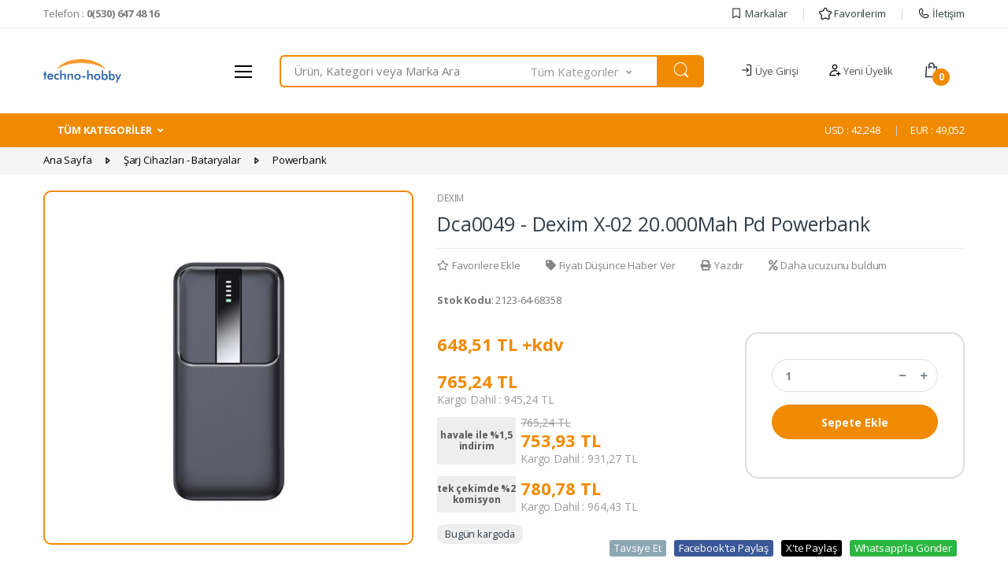

--- FILE ---
content_type: text/html; charset=utf-8
request_url: https://www.techno-hobby.com/dca0049-dexim-x-02-20000mah-pd-powerbank
body_size: 176034
content:

<!DOCTYPE html>
<html lang="tr">
<head>
<meta charset="utf-8" /> 
<meta name="viewport" content="width=device-width, initial-scale=1, viewport-fit=cover" />
<meta name="description" content="En ucuz Dca0049 - Dexim X-02 20.000Mah Pd Powerbank ürünü sitemiz https://www.techno-hobby.com da." />
<meta property="og:type" content="website" />
<meta property="og:title" content="Dca0049 - Dexim X-02 20.000Mah Pd Powerbank" />
<meta property="og:description" content="En ucuz Dca0049 - Dexim X-02 20.000Mah Pd Powerbank ürünü sitemiz https://www.techno-hobby.com da." />
<meta property="og:url" content="https://www.techno-hobby.com/dca0049-dexim-x-02-20000mah-pd-powerbank" />
<meta property="og:image" content="https://www.techno-hobby.com/Resim/600x325/u__68358-1.jpg" />
<meta name="twitter:card" content="summary_large_image" />
<meta name="twitter:title" content="Dca0049 - Dexim X-02 20.000Mah Pd Powerbank" />
<meta name="twitter:description" content="En ucuz Dca0049 - Dexim X-02 20.000Mah Pd Powerbank ürünü sitemiz https://www.techno-hobby.com da." />
<meta name="twitter:url" content="https://www.techno-hobby.com/dca0049-dexim-x-02-20000mah-pd-powerbank" />
<meta name="twitter:image" content="https://www.techno-hobby.com/Resim/600x325/u__68358-1.jpg" />
<link rel="canonical" href="https://www.techno-hobby.com/dca0049-dexim-x-02-20000mah-pd-powerbank" />
<link rel="image_src" href="https://www.techno-hobby.com/Resim/600x325/u__68358-1.jpg" />
<link rel="icon" type="image /x-icon" href="Dosyalar/koyu_favicon.png" > 

<link href="https://fonts.googleapis.com/css?family=Open+Sans:300,300i,400,400i,600,600i,700,700i,800,800i&amp;display=swap" rel="stylesheet" /><link rel="stylesheet" href="/Themes/TEMA001/assets/vendor/font-awesome/css/fontawesome-all.min.css" /><link rel="stylesheet" href="/Themes/TEMA001/assets/css/font-electro.css" /><link rel="stylesheet" href="/Themes/TEMA001/assets/vendor/animate.css/animate.min.css" /><link rel="stylesheet" href="/Themes/TEMA001/assets/vendor/hs-megamenu/src/hs.megamenu.css" /><link rel="stylesheet" href="/Themes/TEMA001/assets/vendor/malihu-custom-scrollbar-plugin/jquery.mCustomScrollbar.css" /><link rel="stylesheet" href="/Themes/TEMA001/assets/vendor/fancybox/jquery.fancybox.css" /><link rel="stylesheet" href="/Themes/TEMA001/assets/vendor/slick-carousel/slick/slick.css" /><link rel="stylesheet" href="/Themes/TEMA001/assets/vendor/bootstrap-select/dist/css/bootstrap-select.min.css" /><link rel="stylesheet" href="/Themes/TEMA001/assets/css/theme.css?v=1.002" />
    <script src="/Themes/TEMA001/assets/vendor/jquery/dist/jquery.min.js"></script>
<title>
	Dca0049 - Dexim X-02 20.000Mah Pd Powerbank
</title></head>
<body pg-url="/dca0049-dexim-x-02-20000mah-pd-powerbank" pg-base-url="/dca0049-dexim-x-02-20000mah-pd-powerbank">
    <link rel="stylesheet" href="/Themes/TEMA001_V2/assets/css/c_Turuncu.css">

    <div class="msg animate slide-in-down" id="message-box"></div>

    <!-- ========== HEADER ========== -->
    <header id="header" class="u-header u-header-left-aligned-nav">
        <div class="u-header__section">
            <!-- Topbar -->
            <div class="u-header-topbar py-2 d-none d-xl-block">
                <div class="container">
                    <div class="d-flex align-items-center">
                        <div class="topbar-left">
                            <a href="tel:0(530) 647 48 16" class="text-gray-110 font-size-13 u-header-topbar__nav-link">Telefon : <b>0(530) 647 48 16</b></a>
                        </div>
                        <div class="topbar-right ml-auto">
                            <ul class="list-inline mb-0">
                                <li class="list-inline-item mr-0 u-header-topbar__nav-item u-header-topbar__nav-item-border">
                                    <a href="/markalar" class="u-header-topbar__nav-link">
                                        <img style="margin-top: -4px;" src="[data-uri]" />
                                        Markalar</a>
                                </li>
                                <li class="list-inline-item mr-0 u-header-topbar__nav-item u-header-topbar__nav-item-border">
                                    <a href="/takip-ettigim-urunler" class="u-header-topbar__nav-link">
                                        <img style="margin-top: -4px;" src="[data-uri]" />
                                        Favorilerim</a>
                                </li>
                                <li class="list-inline-item mr-0 u-header-topbar__nav-item u-header-topbar__nav-item-border">
                                    <a href="/iletisim" class="u-header-topbar__nav-link">
                                        <img style="margin-top: -4px;" src="[data-uri]" />
                                        İletişim</a>
                                </li>
                            </ul>
                        </div>
                    </div>
                </div>
            </div>
            <!-- End Topbar -->

            <!-- Logo-Search-header-icons -->
            <div class="py-2 py-xl-4 bg-primary-down-lg">
                <div class="container my-0dot5 my-xl-0">
                    <div class="row align-items-center">
                        <!-- Logo-offcanvas-menu -->
                        <div class="col-auto">
                            <!-- Nav -->
                            <nav class="navbar navbar-expand u-header__navbar py-0 justify-content-xl-between max-width-270 min-width-270">
                                <!-- Logo -->
                                <a class="order-1 order-xl-0 navbar-brand u-header__navbar-brand u-header__navbar-brand-center" href="/">
                                    <img src="Dosyalar/2C87D5C0-8207-4C8D-93E7-CE5C3A2FA130/SmallLogo.png" alt="Techno-Hobby.com   Teknoloji Hobi ve Ötesi" />
                                </a>
                                <!-- End Logo -->

                                <!-- Fullscreen Toggle Button -->
                                <button id="sidebarHeaderInvokerMenu" type="button" class="navbar-toggler d-block btn u-hamburger mr-3 mr-xl-0"
                                    aria-controls="sidebarHeader"
                                    aria-haspopup="true"
                                    aria-expanded="false"
                                    data-unfold-event="click"
                                    data-unfold-hide-on-scroll="false"
                                    data-unfold-target="#sidebarHeader1"
                                    data-unfold-type="css-animation"
                                    data-unfold-animation-in="fadeInLeft"
                                    data-unfold-animation-out="fadeOutLeft"
                                    data-unfold-duration="500">
                                    <span id="hamburgerTriggerMenu" class="u-hamburger__box">
                                        <span class="u-hamburger__inner"></span>
                                    </span>
                                </button>
                                <!-- End Fullscreen Toggle Button -->
                            </nav>
                            <!-- End Nav -->

                            <!-- ========== HEADER SIDEBAR ========== -->
                            <aside id="sidebarHeader1" class="u-sidebar u-sidebar--left" aria-labelledby="sidebarHeaderInvokerMenu">
                                <div class="u-sidebar__scroller">
                                    <div class="u-sidebar__container">
                                        <div class="u-header-sidebar__footer-offset pb-0">
                                            <!-- Toggle Button -->
                                            <div class="position-absolute top-0 right-0 z-index-2 pt-4 pr-3">
                                                <button type="button" class="close ml-auto"
                                                    aria-controls="sidebarHeader"
                                                    aria-haspopup="true"
                                                    aria-expanded="false"
                                                    data-unfold-event="click"
                                                    data-unfold-hide-on-scroll="false"
                                                    data-unfold-target="#sidebarHeader1"
                                                    data-unfold-type="css-animation"
                                                    data-unfold-animation-in="fadeInLeft"
                                                    data-unfold-animation-out="fadeOutLeft"
                                                    data-unfold-duration="500">
                                                    <span aria-hidden="true"><i class="ec ec-close-remove text-gray-90 font-size-20"></i></span>
                                                </button>
                                            </div>
                                            <!-- End Toggle Button -->

                                            <!-- Content -->
                                            <div class="js-scrollbar u-sidebar__body">
                                                <div id="headerSidebarContent" class="u-sidebar__content">
                                                    <!-- Logo -->
                                                    <a class="d-flex ml-0 navbar-brand u-header__navbar-brand u-header__navbar-brand-vertical p-3" href="/">
                                                        <img src="Dosyalar/2C87D5C0-8207-4C8D-93E7-CE5C3A2FA130/SmallLogo.png" alt="Techno-Hobby.com   Teknoloji Hobi ve Ötesi" />
                                                    </a>
                                                    <!-- End Logo -->

                                                    <div class="mobile-menu__indicators">
                                                        <a aria-label="Logo" class="mobile-menu__indicator" href="/">
                                                            <span class="mobile-menu__indicator-icon">
                                                                <span class="fa fa-home font-size-18"></span>
                                                            </span>
                                                            <span class="mobile-menu__indicator-title">Ana Sayfa</span>
                                                        </a>
                                                        <a aria-label="Hesabım" class="mobile-menu__indicator mm-user-btn" href="/kisisel-bilgilerim">
                                                            <span class="mobile-menu__indicator-icon">
                                                                <span class="fa fa-user font-size-18"></span>
                                                            </span>
                                                            <span class="mobile-menu__indicator-title">Hesabım</span>
                                                        </a>
                                                        <a aria-label="Sepetim" class="mobile-menu__indicator" href="/sepet">
                                                            <span class="mobile-menu__indicator-icon">
                                                                <span class="fa fa-shopping-cart font-size-18"></span>
                                                            </span>
                                                            <span class="mobile-menu__indicator-title">Sepetim</span>
                                                        </a>
                                                        <a aria-label="İletişim" class="mobile-menu__indicator" href="/iletisim">
                                                            <span class="mobile-menu__indicator-icon">
                                                                <span class="fa fa-phone font-size-18"></span>
                                                            </span>
                                                            <span class="mobile-menu__indicator-title">İletişim</span>
                                                        </a>
                                                    </div>

                                                    <!-- List -->
                                                    <ul id="headerSidebarList" class="u-header-collapse__nav p-3">
                                                        <!-- Home Section -->


                                                        
                                                        

                                                        <li class="u-has-submenu u-header-collapse__submenu">
                                                            
                                                            <a class="u-header-collapse__nav-link u-header-collapse__nav-pointer" href="javascript:;" data-toggle="collapse" aria-expanded="false" aria-controls="headerSidebarCollapse1893" data-target="#headerSidebarCollapse1893" data-id="1893" data-sub="7">Kablo</a>

                                                            <div id="headerSidebarCollapse1893" class="collapse" data-parent="#headerSidebarContent"></div>
                                                            
                                                        </li>
                                                        
                                                        

                                                        <li class="u-has-submenu u-header-collapse__submenu">
                                                            
                                                            <a class="u-header-collapse__nav-link u-header-collapse__nav-pointer" href="javascript:;" data-toggle="collapse" aria-expanded="false" aria-controls="headerSidebarCollapse1895" data-target="#headerSidebarCollapse1895" data-id="1895" data-sub="3">Tüketim Malzemeleri</a>

                                                            <div id="headerSidebarCollapse1895" class="collapse" data-parent="#headerSidebarContent"></div>
                                                            
                                                        </li>
                                                        
                                                        

                                                        <li class="u-has-submenu u-header-collapse__submenu">
                                                            
                                                            <a class="u-header-collapse__nav-link u-header-collapse__nav-pointer" href="javascript:;" data-toggle="collapse" aria-expanded="false" aria-controls="headerSidebarCollapse1897" data-target="#headerSidebarCollapse1897" data-id="1897" data-sub="3">Kasa & Güç Kaynağı</a>

                                                            <div id="headerSidebarCollapse1897" class="collapse" data-parent="#headerSidebarContent"></div>
                                                            
                                                        </li>
                                                        
                                                        

                                                        <li class="u-has-submenu u-header-collapse__submenu">
                                                            
                                                            <a class="u-header-collapse__nav-link u-header-collapse__nav-pointer" href="javascript:;" data-toggle="collapse" aria-expanded="false" aria-controls="headerSidebarCollapse1899" data-target="#headerSidebarCollapse1899" data-id="1899" data-sub="7">Network Çözümleri</a>

                                                            <div id="headerSidebarCollapse1899" class="collapse" data-parent="#headerSidebarContent"></div>
                                                            
                                                        </li>
                                                        
                                                        

                                                        <li class="u-has-submenu u-header-collapse__submenu">
                                                            
                                                            <a class="u-header-collapse__nav-link u-header-collapse__nav-pointer" href="javascript:;" data-toggle="collapse" aria-expanded="false" aria-controls="headerSidebarCollapse1901" data-target="#headerSidebarCollapse1901" data-id="1901" data-sub="7">Çevirici & Adaptör</a>

                                                            <div id="headerSidebarCollapse1901" class="collapse" data-parent="#headerSidebarContent"></div>
                                                            
                                                        </li>
                                                        
                                                        

                                                        <li class="u-has-submenu u-header-collapse__submenu">
                                                            
                                                            <a class="u-header-collapse__nav-link u-header-collapse__nav-pointer" href="javascript:;" data-toggle="collapse" aria-expanded="false" aria-controls="headerSidebarCollapse1903" data-target="#headerSidebarCollapse1903" data-id="1903" data-sub="2">Baskı Çözümleri</a>

                                                            <div id="headerSidebarCollapse1903" class="collapse" data-parent="#headerSidebarContent"></div>
                                                            
                                                        </li>
                                                        
                                                        

                                                        <li class="u-has-submenu u-header-collapse__submenu">
                                                            
                                                            <a class="u-header-collapse__nav-link u-header-collapse__nav-pointer" href="javascript:;" data-toggle="collapse" aria-expanded="false" aria-controls="headerSidebarCollapse1905" data-target="#headerSidebarCollapse1905" data-id="1905" data-sub="6">Görüntü & Ses Sistemleri</a>

                                                            <div id="headerSidebarCollapse1905" class="collapse" data-parent="#headerSidebarContent"></div>
                                                            
                                                        </li>
                                                        
                                                        

                                                        <li class="u-has-submenu u-header-collapse__submenu">
                                                            
                                                            <a class="u-header-collapse__nav-link u-header-collapse__nav-pointer" href="javascript:;" data-toggle="collapse" aria-expanded="false" aria-controls="headerSidebarCollapse1911" data-target="#headerSidebarCollapse1911" data-id="1911" data-sub="4">OT/VT Çözümleri</a>

                                                            <div id="headerSidebarCollapse1911" class="collapse" data-parent="#headerSidebarContent"></div>
                                                            
                                                        </li>
                                                        
                                                        

                                                        <li class="u-has-submenu u-header-collapse__submenu">
                                                            
                                                            <a class="u-header-collapse__nav-link u-header-collapse__nav-pointer" href="javascript:;" data-toggle="collapse" aria-expanded="false" aria-controls="headerSidebarCollapse1913" data-target="#headerSidebarCollapse1913" data-id="1913" data-sub="9">Access Point - Router</a>

                                                            <div id="headerSidebarCollapse1913" class="collapse" data-parent="#headerSidebarContent"></div>
                                                            
                                                        </li>
                                                        
                                                        

                                                        <li class="u-has-submenu u-header-collapse__submenu">
                                                            
                                                            <a class="u-header-collapse__nav-link u-header-collapse__nav-pointer" href="javascript:;" data-toggle="collapse" aria-expanded="false" aria-controls="headerSidebarCollapse1915" data-target="#headerSidebarCollapse1915" data-id="1915" data-sub="2">Network Kabloları</a>

                                                            <div id="headerSidebarCollapse1915" class="collapse" data-parent="#headerSidebarContent"></div>
                                                            
                                                        </li>
                                                        
                                                        

                                                        <li class="u-has-submenu u-header-collapse__submenu">
                                                            
                                                            <a class="u-header-collapse__nav-link u-header-collapse__nav-pointer" href="javascript:;" data-toggle="collapse" aria-expanded="false" aria-controls="headerSidebarCollapse1917" data-target="#headerSidebarCollapse1917" data-id="1917" data-sub="3">Ağ Ürünleri</a>

                                                            <div id="headerSidebarCollapse1917" class="collapse" data-parent="#headerSidebarContent"></div>
                                                            
                                                        </li>
                                                        
                                                        

                                                        <li class="u-has-submenu u-header-collapse__submenu">
                                                            
                                                            <a class="u-header-collapse__nav-link u-header-collapse__nav-pointer" href="javascript:;" data-toggle="collapse" aria-expanded="false" aria-controls="headerSidebarCollapse1922" data-target="#headerSidebarCollapse1922" data-id="1922" data-sub="1">Bilgisayar Bileşenleri</a>

                                                            <div id="headerSidebarCollapse1922" class="collapse" data-parent="#headerSidebarContent"></div>
                                                            
                                                        </li>
                                                        
                                                        

                                                        <li class="u-has-submenu u-header-collapse__submenu">
                                                            
                                                            <a class="u-header-collapse__nav-link u-header-collapse__nav-pointer" href="javascript:;" data-toggle="collapse" aria-expanded="false" aria-controls="headerSidebarCollapse1924" data-target="#headerSidebarCollapse1924" data-id="1924" data-sub="9">Depolama</a>

                                                            <div id="headerSidebarCollapse1924" class="collapse" data-parent="#headerSidebarContent"></div>
                                                            
                                                        </li>
                                                        
                                                        

                                                        <li class="u-has-submenu u-header-collapse__submenu">
                                                            
                                                            <a class="u-header-collapse__nav-link u-header-collapse__nav-pointer" href="javascript:;" data-toggle="collapse" aria-expanded="false" aria-controls="headerSidebarCollapse1926" data-target="#headerSidebarCollapse1926" data-id="1926" data-sub="9">Klavye - Mouse</a>

                                                            <div id="headerSidebarCollapse1926" class="collapse" data-parent="#headerSidebarContent"></div>
                                                            
                                                        </li>
                                                        
                                                        

                                                        <li class="u-has-submenu u-header-collapse__submenu">
                                                            
                                                            <a class="u-header-collapse__nav-link u-header-collapse__nav-pointer" href="javascript:;" data-toggle="collapse" aria-expanded="false" aria-controls="headerSidebarCollapse1934" data-target="#headerSidebarCollapse1934" data-id="1934" data-sub="3">İşlemci</a>

                                                            <div id="headerSidebarCollapse1934" class="collapse" data-parent="#headerSidebarContent"></div>
                                                            
                                                        </li>
                                                        
                                                        

                                                        <li class="u-has-submenu u-header-collapse__submenu">
                                                            
                                                            <a class="u-header-collapse__nav-link u-header-collapse__nav-pointer" href="javascript:;" data-toggle="collapse" aria-expanded="false" aria-controls="headerSidebarCollapse1936" data-target="#headerSidebarCollapse1936" data-id="1936" data-sub="7">Taşınabilir Aksesuarlar</a>

                                                            <div id="headerSidebarCollapse1936" class="collapse" data-parent="#headerSidebarContent"></div>
                                                            
                                                        </li>
                                                        
                                                        

                                                        <li class="u-has-submenu u-header-collapse__submenu">
                                                            
                                                            <a class="u-header-collapse__nav-link u-header-collapse__nav-pointer" href="javascript:;" data-toggle="collapse" aria-expanded="false" aria-controls="headerSidebarCollapse1938" data-target="#headerSidebarCollapse1938" data-id="1938" data-sub="2">Bellek</a>

                                                            <div id="headerSidebarCollapse1938" class="collapse" data-parent="#headerSidebarContent"></div>
                                                            
                                                        </li>
                                                        
                                                        

                                                        <li class="u-has-submenu u-header-collapse__submenu">
                                                            
                                                            <a class="u-header-collapse__nav-link u-header-collapse__nav-pointer" href="javascript:;" data-toggle="collapse" aria-expanded="false" aria-controls="headerSidebarCollapse1947" data-target="#headerSidebarCollapse1947" data-id="1947" data-sub="3">Güç Elektroniği</a>

                                                            <div id="headerSidebarCollapse1947" class="collapse" data-parent="#headerSidebarContent"></div>
                                                            
                                                        </li>
                                                        
                                                        

                                                        <li class="u-has-submenu u-header-collapse__submenu">
                                                            
                                                            <a class="u-header-collapse__nav-link u-header-collapse__nav-pointer" href="javascript:;" data-toggle="collapse" aria-expanded="false" aria-controls="headerSidebarCollapse1949" data-target="#headerSidebarCollapse1949" data-id="1949" data-sub="5">Barkod / Karekod Okuyucu</a>

                                                            <div id="headerSidebarCollapse1949" class="collapse" data-parent="#headerSidebarContent"></div>
                                                            
                                                        </li>
                                                        
                                                        

                                                        <li class="u-has-submenu u-header-collapse__submenu">
                                                            
                                                            <a class="u-header-collapse__nav-link u-header-collapse__nav-pointer" href="javascript:;" data-toggle="collapse" aria-expanded="false" aria-controls="headerSidebarCollapse1958" data-target="#headerSidebarCollapse1958" data-id="1958" data-sub="5">Monitör</a>

                                                            <div id="headerSidebarCollapse1958" class="collapse" data-parent="#headerSidebarContent"></div>
                                                            
                                                        </li>
                                                        
                                                        

                                                        <li class="u-has-submenu u-header-collapse__submenu">
                                                            
                                                            <a class="u-header-collapse__nav-link u-header-collapse__nav-pointer" href="javascript:;" data-toggle="collapse" aria-expanded="false" aria-controls="headerSidebarCollapse1960" data-target="#headerSidebarCollapse1960" data-id="1960" data-sub="2">Oyuncu Konsolları</a>

                                                            <div id="headerSidebarCollapse1960" class="collapse" data-parent="#headerSidebarContent"></div>
                                                            
                                                        </li>
                                                        
                                                        

                                                        <li class="u-has-submenu u-header-collapse__submenu">
                                                            
                                                            <a class="u-header-collapse__nav-link u-header-collapse__nav-pointer" href="javascript:;" data-toggle="collapse" aria-expanded="false" aria-controls="headerSidebarCollapse1966" data-target="#headerSidebarCollapse1966" data-id="1966" data-sub="7">Aksesuar ve Kablo</a>

                                                            <div id="headerSidebarCollapse1966" class="collapse" data-parent="#headerSidebarContent"></div>
                                                            
                                                        </li>
                                                        
                                                        

                                                        <li class="u-has-submenu u-header-collapse__submenu">
                                                            
                                                            <a class="u-header-collapse__nav-link u-header-collapse__nav-pointer" href="javascript:;" data-toggle="collapse" aria-expanded="false" aria-controls="headerSidebarCollapse1972" data-target="#headerSidebarCollapse1972" data-id="1972" data-sub="2">Inkjet Yazıcı</a>

                                                            <div id="headerSidebarCollapse1972" class="collapse" data-parent="#headerSidebarContent"></div>
                                                            
                                                        </li>
                                                        
                                                        

                                                        <li class="u-has-submenu u-header-collapse__submenu">
                                                            
                                                            <a class="u-header-collapse__nav-link u-header-collapse__nav-pointer" href="javascript:;" data-toggle="collapse" aria-expanded="false" aria-controls="headerSidebarCollapse1974" data-target="#headerSidebarCollapse1974" data-id="1974" data-sub="1">Güvenlik Yazılımları</a>

                                                            <div id="headerSidebarCollapse1974" class="collapse" data-parent="#headerSidebarContent"></div>
                                                            
                                                        </li>
                                                        
                                                        

                                                        <li class="u-has-submenu u-header-collapse__submenu">
                                                            
                                                            <a class="u-header-collapse__nav-link u-header-collapse__nav-pointer" href="javascript:;" data-toggle="collapse" aria-expanded="false" aria-controls="headerSidebarCollapse1980" data-target="#headerSidebarCollapse1980" data-id="1980" data-sub="5">Laser Yazıcı</a>

                                                            <div id="headerSidebarCollapse1980" class="collapse" data-parent="#headerSidebarContent"></div>
                                                            
                                                        </li>
                                                        
                                                        

                                                        <li class="u-has-submenu u-header-collapse__submenu">
                                                            
                                                            <a class="u-header-collapse__nav-link u-header-collapse__nav-pointer" href="javascript:;" data-toggle="collapse" aria-expanded="false" aria-controls="headerSidebarCollapse1983" data-target="#headerSidebarCollapse1983" data-id="1983" data-sub="4">Ekran Kartı</a>

                                                            <div id="headerSidebarCollapse1983" class="collapse" data-parent="#headerSidebarContent"></div>
                                                            
                                                        </li>
                                                        
                                                        

                                                        <li class="u-has-submenu u-header-collapse__submenu">
                                                            
                                                            <a class="u-header-collapse__nav-link u-header-collapse__nav-pointer" href="javascript:;" data-toggle="collapse" aria-expanded="false" aria-controls="headerSidebarCollapse1989" data-target="#headerSidebarCollapse1989" data-id="1989" data-sub="2">İşletim Sistemleri</a>

                                                            <div id="headerSidebarCollapse1989" class="collapse" data-parent="#headerSidebarContent"></div>
                                                            
                                                        </li>
                                                        
                                                        

                                                        <li class="u-has-submenu u-header-collapse__submenu">
                                                            
                                                            <a class="u-header-collapse__nav-link u-header-collapse__nav-pointer" href="javascript:;" data-toggle="collapse" aria-expanded="false" aria-controls="headerSidebarCollapse1994" data-target="#headerSidebarCollapse1994" data-id="1994" data-sub="5">Sunucu Aksamları</a>

                                                            <div id="headerSidebarCollapse1994" class="collapse" data-parent="#headerSidebarContent"></div>
                                                            
                                                        </li>
                                                        
                                                        

                                                        <li class="u-has-submenu u-header-collapse__submenu">
                                                            
                                                            <a class="u-header-collapse__nav-link u-header-collapse__nav-pointer" href="javascript:;" data-toggle="collapse" aria-expanded="false" aria-controls="headerSidebarCollapse2003" data-target="#headerSidebarCollapse2003" data-id="2003" data-sub="4">Kurumsal Ürünler</a>

                                                            <div id="headerSidebarCollapse2003" class="collapse" data-parent="#headerSidebarContent"></div>
                                                            
                                                        </li>
                                                        
                                                        

                                                        <li class="u-has-submenu u-header-collapse__submenu">
                                                            
                                                            <a class="u-header-collapse__nav-link u-header-collapse__nav-pointer" href="javascript:;" data-toggle="collapse" aria-expanded="false" aria-controls="headerSidebarCollapse2005" data-target="#headerSidebarCollapse2005" data-id="2005" data-sub="2">Anakart</a>

                                                            <div id="headerSidebarCollapse2005" class="collapse" data-parent="#headerSidebarContent"></div>
                                                            
                                                        </li>
                                                        
                                                        

                                                        <li class="u-has-submenu u-header-collapse__submenu">
                                                            
                                                            <a class="u-header-collapse__nav-link u-header-collapse__nav-pointer" href="javascript:;" data-toggle="collapse" aria-expanded="false" aria-controls="headerSidebarCollapse2011" data-target="#headerSidebarCollapse2011" data-id="2011" data-sub="4">Projeksiyon</a>

                                                            <div id="headerSidebarCollapse2011" class="collapse" data-parent="#headerSidebarContent"></div>
                                                            
                                                        </li>
                                                        
                                                        

                                                        <li class="u-has-submenu u-header-collapse__submenu">
                                                            
                                                            <a class="u-header-collapse__nav-link u-header-collapse__nav-pointer" href="javascript:;" data-toggle="collapse" aria-expanded="false" aria-controls="headerSidebarCollapse2026" data-target="#headerSidebarCollapse2026" data-id="2026" data-sub="1">Sunucu Yazılımları</a>

                                                            <div id="headerSidebarCollapse2026" class="collapse" data-parent="#headerSidebarContent"></div>
                                                            
                                                        </li>
                                                        
                                                        

                                                        <li class="u-has-submenu u-header-collapse__submenu">
                                                            
                                                            <a class="u-header-collapse__nav-link u-header-collapse__nav-pointer" href="javascript:;" data-toggle="collapse" aria-expanded="false" aria-controls="headerSidebarCollapse2029" data-target="#headerSidebarCollapse2029" data-id="2029" data-sub="1">Online UPS</a>

                                                            <div id="headerSidebarCollapse2029" class="collapse" data-parent="#headerSidebarContent"></div>
                                                            
                                                        </li>
                                                        
                                                        

                                                        <li class="u-has-submenu u-header-collapse__submenu">
                                                            
                                                            <a class="u-header-collapse__nav-link u-header-collapse__nav-pointer" href="javascript:;" data-toggle="collapse" aria-expanded="false" aria-controls="headerSidebarCollapse2033" data-target="#headerSidebarCollapse2033" data-id="2033" data-sub="2">HD-CVI Kamera</a>

                                                            <div id="headerSidebarCollapse2033" class="collapse" data-parent="#headerSidebarContent"></div>
                                                            
                                                        </li>
                                                        
                                                        

                                                        <li class="u-has-submenu u-header-collapse__submenu">
                                                            
                                                            <a class="u-header-collapse__nav-link u-header-collapse__nav-pointer" href="javascript:;" data-toggle="collapse" aria-expanded="false" aria-controls="headerSidebarCollapse2036" data-target="#headerSidebarCollapse2036" data-id="2036" data-sub="3">Güvenlik Ürünleri (CCTV)</a>

                                                            <div id="headerSidebarCollapse2036" class="collapse" data-parent="#headerSidebarContent"></div>
                                                            
                                                        </li>
                                                        
                                                        

                                                        <li class="u-has-submenu u-header-collapse__submenu">
                                                            
                                                            <a class="u-header-collapse__nav-link u-header-collapse__nav-pointer" href="javascript:;" data-toggle="collapse" aria-expanded="false" aria-controls="headerSidebarCollapse2040" data-target="#headerSidebarCollapse2040" data-id="2040" data-sub="4">IP Kamera</a>

                                                            <div id="headerSidebarCollapse2040" class="collapse" data-parent="#headerSidebarContent"></div>
                                                            
                                                        </li>
                                                        
                                                        

                                                        <li class="u-has-submenu u-header-collapse__submenu">
                                                            
                                                            <a class="u-header-collapse__nav-link u-header-collapse__nav-pointer" href="javascript:;" data-toggle="collapse" aria-expanded="false" aria-controls="headerSidebarCollapse2049" data-target="#headerSidebarCollapse2049" data-id="2049" data-sub="3">Masaüstü Bilgisayar</a>

                                                            <div id="headerSidebarCollapse2049" class="collapse" data-parent="#headerSidebarContent"></div>
                                                            
                                                        </li>
                                                        
                                                        

                                                        <li class="u-has-submenu u-header-collapse__submenu">
                                                            
                                                            <a class="u-header-collapse__nav-link u-header-collapse__nav-pointer" href="javascript:;" data-toggle="collapse" aria-expanded="false" aria-controls="headerSidebarCollapse2051" data-target="#headerSidebarCollapse2051" data-id="2051" data-sub="2">İş İstasyonu</a>

                                                            <div id="headerSidebarCollapse2051" class="collapse" data-parent="#headerSidebarContent"></div>
                                                            
                                                        </li>
                                                        
                                                        

                                                        <li class="u-has-submenu u-header-collapse__submenu">
                                                            
                                                            <a class="u-header-collapse__nav-link u-header-collapse__nav-pointer" href="javascript:;" data-toggle="collapse" aria-expanded="false" aria-controls="headerSidebarCollapse2055" data-target="#headerSidebarCollapse2055" data-id="2055" data-sub="1">Kişisel Bilgisayar</a>

                                                            <div id="headerSidebarCollapse2055" class="collapse" data-parent="#headerSidebarContent"></div>
                                                            
                                                        </li>
                                                        
                                                        

                                                        <li class="u-has-submenu u-header-collapse__submenu">
                                                            
                                                            <a class="u-header-collapse__nav-link u-header-collapse__nav-pointer" href="javascript:;" data-toggle="collapse" aria-expanded="false" aria-controls="headerSidebarCollapse2060" data-target="#headerSidebarCollapse2060" data-id="2060" data-sub="3">Dizüstü Bilgisayar</a>

                                                            <div id="headerSidebarCollapse2060" class="collapse" data-parent="#headerSidebarContent"></div>
                                                            
                                                        </li>
                                                        
                                                        

                                                        <li class="u-has-submenu u-header-collapse__submenu">
                                                            
                                                            <a class="u-header-collapse__nav-link u-header-collapse__nav-pointer" href="javascript:;" data-toggle="collapse" aria-expanded="false" aria-controls="headerSidebarCollapse2063" data-target="#headerSidebarCollapse2063" data-id="2063" data-sub="2">Kabinet</a>

                                                            <div id="headerSidebarCollapse2063" class="collapse" data-parent="#headerSidebarContent"></div>
                                                            
                                                        </li>
                                                        
                                                        

                                                        <li class="u-has-submenu u-header-collapse__submenu">
                                                            
                                                            <a class="u-header-collapse__nav-link u-header-collapse__nav-pointer" href="javascript:;" data-toggle="collapse" aria-expanded="false" aria-controls="headerSidebarCollapse2071" data-target="#headerSidebarCollapse2071" data-id="2071" data-sub="1">Ofis Yazılımları</a>

                                                            <div id="headerSidebarCollapse2071" class="collapse" data-parent="#headerSidebarContent"></div>
                                                            
                                                        </li>
                                                        
                                                        

                                                        <li class="u-has-submenu u-header-collapse__submenu">
                                                            
                                                            <a class="u-header-collapse__nav-link u-header-collapse__nav-pointer" href="javascript:;" data-toggle="collapse" aria-expanded="false" aria-controls="headerSidebarCollapse2073" data-target="#headerSidebarCollapse2073" data-id="2073" data-sub="10">Veri Depolama</a>

                                                            <div id="headerSidebarCollapse2073" class="collapse" data-parent="#headerSidebarContent"></div>
                                                            
                                                        </li>
                                                        
                                                        

                                                        <li class="u-has-submenu u-header-collapse__submenu">
                                                            
                                                            <a class="u-header-collapse__nav-link u-header-collapse__nav-pointer" href="javascript:;" data-toggle="collapse" aria-expanded="false" aria-controls="headerSidebarCollapse2075" data-target="#headerSidebarCollapse2075" data-id="2075" data-sub="7">Tüketim</a>

                                                            <div id="headerSidebarCollapse2075" class="collapse" data-parent="#headerSidebarContent"></div>
                                                            
                                                        </li>
                                                        
                                                        

                                                        <li class="u-has-submenu u-header-collapse__submenu">
                                                            
                                                            <a class="u-header-collapse__nav-link u-header-collapse__nav-pointer" href="javascript:;" data-toggle="collapse" aria-expanded="false" aria-controls="headerSidebarCollapse2077" data-target="#headerSidebarCollapse2077" data-id="2077" data-sub="3">Kulaklık - Mikrofonlar</a>

                                                            <div id="headerSidebarCollapse2077" class="collapse" data-parent="#headerSidebarContent"></div>
                                                            
                                                        </li>
                                                        
                                                        

                                                        <li class="u-has-submenu u-header-collapse__submenu">
                                                            
                                                            <a class="u-header-collapse__nav-link u-header-collapse__nav-pointer" href="javascript:;" data-toggle="collapse" aria-expanded="false" aria-controls="headerSidebarCollapse2080" data-target="#headerSidebarCollapse2080" data-id="2080" data-sub="2">Çantalar</a>

                                                            <div id="headerSidebarCollapse2080" class="collapse" data-parent="#headerSidebarContent"></div>
                                                            
                                                        </li>
                                                        
                                                        

                                                        <li class="u-has-submenu u-header-collapse__submenu">
                                                            
                                                            <a class="u-header-collapse__nav-link u-header-collapse__nav-pointer" href="javascript:;" data-toggle="collapse" aria-expanded="false" aria-controls="headerSidebarCollapse2084" data-target="#headerSidebarCollapse2084" data-id="2084" data-sub="3">Mouse - MousePad</a>

                                                            <div id="headerSidebarCollapse2084" class="collapse" data-parent="#headerSidebarContent"></div>
                                                            
                                                        </li>
                                                        
                                                        

                                                        <li class="u-has-submenu u-header-collapse__submenu">
                                                            
                                                            <a class="u-header-collapse__nav-link u-header-collapse__nav-pointer" href="javascript:;" data-toggle="collapse" aria-expanded="false" aria-controls="headerSidebarCollapse2086" data-target="#headerSidebarCollapse2086" data-id="2086" data-sub="4">Bilgisayar Parçaları ve Çevre Birimleri</a>

                                                            <div id="headerSidebarCollapse2086" class="collapse" data-parent="#headerSidebarContent"></div>
                                                            
                                                        </li>
                                                        
                                                        

                                                        <li class="u-has-submenu u-header-collapse__submenu">
                                                            
                                                            <a class="u-header-collapse__nav-link u-header-collapse__nav-pointer" href="javascript:;" data-toggle="collapse" aria-expanded="false" aria-controls="headerSidebarCollapse2093" data-target="#headerSidebarCollapse2093" data-id="2093" data-sub="9">Akıllı Yaşam Ürünleri</a>

                                                            <div id="headerSidebarCollapse2093" class="collapse" data-parent="#headerSidebarContent"></div>
                                                            
                                                        </li>
                                                        
                                                        

                                                        <li class="u-has-submenu u-header-collapse__submenu">
                                                            
                                                            <a class="u-header-collapse__nav-link u-header-collapse__nav-pointer" href="javascript:;" data-toggle="collapse" aria-expanded="false" aria-controls="headerSidebarCollapse2095" data-target="#headerSidebarCollapse2095" data-id="2095" data-sub="2">Kablolar - Çoğaltıcılar</a>

                                                            <div id="headerSidebarCollapse2095" class="collapse" data-parent="#headerSidebarContent"></div>
                                                            
                                                        </li>
                                                        
                                                        

                                                        <li class="u-has-submenu u-header-collapse__submenu">
                                                            
                                                            <a class="u-header-collapse__nav-link u-header-collapse__nav-pointer" href="javascript:;" data-toggle="collapse" aria-expanded="false" aria-controls="headerSidebarCollapse2099" data-target="#headerSidebarCollapse2099" data-id="2099" data-sub="4">Klavye - Klavye Set</a>

                                                            <div id="headerSidebarCollapse2099" class="collapse" data-parent="#headerSidebarContent"></div>
                                                            
                                                        </li>
                                                        
                                                        

                                                        <li class="u-has-submenu u-header-collapse__submenu">
                                                            
                                                            <a class="u-header-collapse__nav-link u-header-collapse__nav-pointer" href="javascript:;" data-toggle="collapse" aria-expanded="false" aria-controls="headerSidebarCollapse2103" data-target="#headerSidebarCollapse2103" data-id="2103" data-sub="23">İletişim</a>

                                                            <div id="headerSidebarCollapse2103" class="collapse" data-parent="#headerSidebarContent"></div>
                                                            
                                                        </li>
                                                        
                                                        

                                                        <li class="u-has-submenu u-header-collapse__submenu">
                                                            
                                                            <a class="u-header-collapse__nav-link u-header-collapse__nav-pointer" href="javascript:;" data-toggle="collapse" aria-expanded="false" aria-controls="headerSidebarCollapse2122" data-target="#headerSidebarCollapse2122" data-id="2122" data-sub="3">Şarj Cihazları - Bataryalar</a>

                                                            <div id="headerSidebarCollapse2122" class="collapse" data-parent="#headerSidebarContent"></div>
                                                            
                                                        </li>
                                                        
                                                        

                                                        <li class="u-has-submenu u-header-collapse__submenu">
                                                            
                                                            <a class="u-header-collapse__nav-link u-header-collapse__nav-pointer" href="javascript:;" data-toggle="collapse" aria-expanded="false" aria-controls="headerSidebarCollapse2126" data-target="#headerSidebarCollapse2126" data-id="2126" data-sub="3">Stand - Docking Station</a>

                                                            <div id="headerSidebarCollapse2126" class="collapse" data-parent="#headerSidebarContent"></div>
                                                            
                                                        </li>
                                                        
                                                        

                                                        <li class="u-has-submenu u-header-collapse__submenu">
                                                            
                                                            <a class="u-header-collapse__nav-link u-header-collapse__nav-pointer" href="javascript:;" data-toggle="collapse" aria-expanded="false" aria-controls="headerSidebarCollapse2131" data-target="#headerSidebarCollapse2131" data-id="2131" data-sub="5">CCTV</a>

                                                            <div id="headerSidebarCollapse2131" class="collapse" data-parent="#headerSidebarContent"></div>
                                                            
                                                        </li>
                                                        
                                                        

                                                        <li class="u-has-submenu u-header-collapse__submenu">
                                                            
                                                            <a class="u-header-collapse__nav-link u-header-collapse__nav-pointer" href="javascript:;" data-toggle="collapse" aria-expanded="false" aria-controls="headerSidebarCollapse2137" data-target="#headerSidebarCollapse2137" data-id="2137" data-sub="1">Sunum Kumandaları</a>

                                                            <div id="headerSidebarCollapse2137" class="collapse" data-parent="#headerSidebarContent"></div>
                                                            
                                                        </li>
                                                        
                                                        

                                                        <li class="u-has-submenu u-header-collapse__submenu">
                                                            
                                                            <a class="u-header-collapse__nav-link u-header-collapse__nav-pointer" href="javascript:;" data-toggle="collapse" aria-expanded="false" aria-controls="headerSidebarCollapse2140" data-target="#headerSidebarCollapse2140" data-id="2140" data-sub="1">Ergonomi</a>

                                                            <div id="headerSidebarCollapse2140" class="collapse" data-parent="#headerSidebarContent"></div>
                                                            
                                                        </li>
                                                        
                                                        

                                                        <li class="u-has-submenu u-header-collapse__submenu">
                                                            
                                                            <a class="u-header-collapse__nav-link u-header-collapse__nav-pointer" href="javascript:;" data-toggle="collapse" aria-expanded="false" aria-controls="headerSidebarCollapse2142" data-target="#headerSidebarCollapse2142" data-id="2142" data-sub="2">Güvenlik</a>

                                                            <div id="headerSidebarCollapse2142" class="collapse" data-parent="#headerSidebarContent"></div>
                                                            
                                                        </li>
                                                        
                                                        

                                                        <li class="u-has-submenu u-header-collapse__submenu">
                                                            
                                                            <a class="u-header-collapse__nav-link u-header-collapse__nav-pointer" href="javascript:;" data-toggle="collapse" aria-expanded="false" aria-controls="headerSidebarCollapse2144" data-target="#headerSidebarCollapse2144" data-id="2144" data-sub="1">Yazılım</a>

                                                            <div id="headerSidebarCollapse2144" class="collapse" data-parent="#headerSidebarContent"></div>
                                                            
                                                        </li>
                                                        
                                                        

                                                        <li class="u-has-submenu u-header-collapse__submenu">
                                                            
                                                            <a class="u-header-collapse__nav-link u-header-collapse__nav-pointer" href="javascript:;" data-toggle="collapse" aria-expanded="false" aria-controls="headerSidebarCollapse2146" data-target="#headerSidebarCollapse2146" data-id="2146" data-sub="1">Temizlik Malzemesi</a>

                                                            <div id="headerSidebarCollapse2146" class="collapse" data-parent="#headerSidebarContent"></div>
                                                            
                                                        </li>
                                                        
                                                        

                                                        <li class="u-has-submenu u-header-collapse__submenu">
                                                            
                                                            <a class="u-header-collapse__nav-link u-header-collapse__nav-pointer" href="javascript:;" data-toggle="collapse" aria-expanded="false" aria-controls="headerSidebarCollapse2149" data-target="#headerSidebarCollapse2149" data-id="2149" data-sub="3">Kılıflar</a>

                                                            <div id="headerSidebarCollapse2149" class="collapse" data-parent="#headerSidebarContent"></div>
                                                            
                                                        </li>
                                                        
                                                        

                                                        <li class="u-has-submenu u-header-collapse__submenu">
                                                            
                                                            <a class="u-header-collapse__nav-link u-header-collapse__nav-pointer" href="javascript:;" data-toggle="collapse" aria-expanded="false" aria-controls="headerSidebarCollapse2152" data-target="#headerSidebarCollapse2152" data-id="2152" data-sub="2">Hoparlör</a>

                                                            <div id="headerSidebarCollapse2152" class="collapse" data-parent="#headerSidebarContent"></div>
                                                            
                                                        </li>
                                                        
                                                        

                                                        <li class="u-has-submenu u-header-collapse__submenu">
                                                            
                                                            <a class="u-header-collapse__nav-link u-header-collapse__nav-pointer" href="javascript:;" data-toggle="collapse" aria-expanded="false" aria-controls="headerSidebarCollapse2155" data-target="#headerSidebarCollapse2155" data-id="2155" data-sub="1">Yedek Parça Çözümleri</a>

                                                            <div id="headerSidebarCollapse2155" class="collapse" data-parent="#headerSidebarContent"></div>
                                                            
                                                        </li>
                                                        
                                                        

                                                        <li class="u-has-submenu u-header-collapse__submenu">
                                                            
                                                            <a class="u-header-collapse__nav-link u-header-collapse__nav-pointer" href="javascript:;" data-toggle="collapse" aria-expanded="false" aria-controls="headerSidebarCollapse2159" data-target="#headerSidebarCollapse2159" data-id="2159" data-sub="2">Oyun Konsolları</a>

                                                            <div id="headerSidebarCollapse2159" class="collapse" data-parent="#headerSidebarContent"></div>
                                                            
                                                        </li>
                                                        
                                                        

                                                        <li class="u-has-submenu u-header-collapse__submenu">
                                                            
                                                            <a class="u-header-collapse__nav-link u-header-collapse__nav-pointer" href="javascript:;" data-toggle="collapse" aria-expanded="false" aria-controls="headerSidebarCollapse2166" data-target="#headerSidebarCollapse2166" data-id="2166" data-sub="3">Bilgisayar</a>

                                                            <div id="headerSidebarCollapse2166" class="collapse" data-parent="#headerSidebarContent"></div>
                                                            
                                                        </li>
                                                        
                                                        

                                                        <li class="u-has-submenu u-header-collapse__submenu">
                                                            
                                                            <a class="u-header-collapse__nav-link u-header-collapse__nav-pointer" href="javascript:;" data-toggle="collapse" aria-expanded="false" aria-controls="headerSidebarCollapse2172" data-target="#headerSidebarCollapse2172" data-id="2172" data-sub="1">DIGER</a>

                                                            <div id="headerSidebarCollapse2172" class="collapse" data-parent="#headerSidebarContent"></div>
                                                            
                                                        </li>
                                                        
                                                        

                                                        <li class="u-has-submenu u-header-collapse__submenu">
                                                            
                                                            <a class="u-header-collapse__nav-link u-header-collapse__nav-pointer" href="javascript:;" data-toggle="collapse" aria-expanded="false" aria-controls="headerSidebarCollapse2176" data-target="#headerSidebarCollapse2176" data-id="2176" data-sub="1">Akım Koruyucu Prizler</a>

                                                            <div id="headerSidebarCollapse2176" class="collapse" data-parent="#headerSidebarContent"></div>
                                                            
                                                        </li>
                                                        
                                                        

                                                        <li class="u-has-submenu u-header-collapse__submenu">
                                                            
                                                            <a class="u-header-collapse__nav-link u-header-collapse__nav-pointer" href="javascript:;" data-toggle="collapse" aria-expanded="false" aria-controls="headerSidebarCollapse2178" data-target="#headerSidebarCollapse2178" data-id="2178" data-sub="1">Modem</a>

                                                            <div id="headerSidebarCollapse2178" class="collapse" data-parent="#headerSidebarContent"></div>
                                                            
                                                        </li>
                                                        
                                                        

                                                        <li class="u-has-submenu u-header-collapse__submenu">
                                                            
                                                            <a class="u-header-collapse__nav-link u-header-collapse__nav-pointer" href="javascript:;" data-toggle="collapse" aria-expanded="false" aria-controls="headerSidebarCollapse2180" data-target="#headerSidebarCollapse2180" data-id="2180" data-sub="1">Ekran Koruyucular</a>

                                                            <div id="headerSidebarCollapse2180" class="collapse" data-parent="#headerSidebarContent"></div>
                                                            
                                                        </li>
                                                        
                                                        

                                                        <li class="u-has-submenu u-header-collapse__submenu">
                                                            
                                                            <a class="u-header-collapse__nav-link u-header-collapse__nav-pointer" href="javascript:;" data-toggle="collapse" aria-expanded="false" aria-controls="headerSidebarCollapse2191" data-target="#headerSidebarCollapse2191" data-id="2191" data-sub="2">Kırtasiye</a>

                                                            <div id="headerSidebarCollapse2191" class="collapse" data-parent="#headerSidebarContent"></div>
                                                            
                                                        </li>
                                                        
                                                        

                                                        <li class="u-has-submenu u-header-collapse__submenu">
                                                            
                                                            <a class="u-header-collapse__nav-link u-header-collapse__nav-pointer" href="javascript:;" data-toggle="collapse" aria-expanded="false" aria-controls="headerSidebarCollapse2194" data-target="#headerSidebarCollapse2194" data-id="2194" data-sub="1">Foto-Video</a>

                                                            <div id="headerSidebarCollapse2194" class="collapse" data-parent="#headerSidebarContent"></div>
                                                            
                                                        </li>
                                                        
                                                        

                                                        <li class="u-has-submenu u-header-collapse__submenu">
                                                            
                                                            <a class="u-header-collapse__nav-link u-header-collapse__nav-pointer" href="javascript:;" data-toggle="collapse" aria-expanded="false" aria-controls="headerSidebarCollapse2196" data-target="#headerSidebarCollapse2196" data-id="2196" data-sub="1">Taşınabilir Yedek Parça</a>

                                                            <div id="headerSidebarCollapse2196" class="collapse" data-parent="#headerSidebarContent"></div>
                                                            
                                                        </li>
                                                        
                                                        

                                                        <li class="u-has-submenu u-header-collapse__submenu">
                                                            
                                                            <a class="u-header-collapse__nav-link u-header-collapse__nav-pointer" href="javascript:;" data-toggle="collapse" aria-expanded="false" aria-controls="headerSidebarCollapse2199" data-target="#headerSidebarCollapse2199" data-id="2199" data-sub="3">Kasa - Güç Kaynağı</a>

                                                            <div id="headerSidebarCollapse2199" class="collapse" data-parent="#headerSidebarContent"></div>
                                                            
                                                        </li>
                                                        
                                                        

                                                        <li class="u-has-submenu u-header-collapse__submenu">
                                                            
                                                            <a class="u-header-collapse__nav-link u-header-collapse__nav-pointer" href="javascript:;" data-toggle="collapse" aria-expanded="false" aria-controls="headerSidebarCollapse2201" data-target="#headerSidebarCollapse2201" data-id="2201" data-sub="6">Çevirici - Adaptör</a>

                                                            <div id="headerSidebarCollapse2201" class="collapse" data-parent="#headerSidebarContent"></div>
                                                            
                                                        </li>
                                                        
                                                        

                                                        <li class="u-has-submenu u-header-collapse__submenu">
                                                            
                                                            <a class="u-header-collapse__nav-link u-header-collapse__nav-pointer" href="javascript:;" data-toggle="collapse" aria-expanded="false" aria-controls="headerSidebarCollapse2207" data-target="#headerSidebarCollapse2207" data-id="2207" data-sub="6">Görüntü - Ses Sistemleri</a>

                                                            <div id="headerSidebarCollapse2207" class="collapse" data-parent="#headerSidebarContent"></div>
                                                            
                                                        </li>
                                                        
                                                        

                                                        <li class="u-has-submenu u-header-collapse__submenu">
                                                            
                                                            <a class="u-header-collapse__nav-link u-header-collapse__nav-pointer" href="javascript:;" data-toggle="collapse" aria-expanded="false" aria-controls="headerSidebarCollapse2213" data-target="#headerSidebarCollapse2213" data-id="2213" data-sub="1">TV Ses ve Görüntü Sistemleri</a>

                                                            <div id="headerSidebarCollapse2213" class="collapse" data-parent="#headerSidebarContent"></div>
                                                            
                                                        </li>
                                                        
                                                        

                                                        <li class="u-has-submenu u-header-collapse__submenu">
                                                            
                                                            <a class="u-header-collapse__nav-link u-header-collapse__nav-pointer" href="javascript:;" data-toggle="collapse" aria-expanded="false" aria-controls="headerSidebarCollapse2215" data-target="#headerSidebarCollapse2215" data-id="2215" data-sub="2">Giyilebilir Teknoloji</a>

                                                            <div id="headerSidebarCollapse2215" class="collapse" data-parent="#headerSidebarContent"></div>
                                                            
                                                        </li>
                                                        
                                                        

                                                        <li class="u-has-submenu u-header-collapse__submenu">
                                                            
                                                            <a class="u-header-collapse__nav-link u-header-collapse__nav-pointer" href="javascript:;" data-toggle="collapse" aria-expanded="false" aria-controls="headerSidebarCollapse2226" data-target="#headerSidebarCollapse2226" data-id="2226" data-sub="1">Elektrikli Ev Aletleri</a>

                                                            <div id="headerSidebarCollapse2226" class="collapse" data-parent="#headerSidebarContent"></div>
                                                            
                                                        </li>
                                                        
                                                        

                                                        <li class="u-has-submenu u-header-collapse__submenu">
                                                            
                                                            <a class="u-header-collapse__nav-link u-header-collapse__nav-pointer" href="javascript:;" data-toggle="collapse" aria-expanded="false" aria-controls="headerSidebarCollapse2241" data-target="#headerSidebarCollapse2241" data-id="2241" data-sub="1">Konferans Çözümleri</a>

                                                            <div id="headerSidebarCollapse2241" class="collapse" data-parent="#headerSidebarContent"></div>
                                                            
                                                        </li>
                                                        
                                                        

                                                        <li class="u-has-submenu u-header-collapse__submenu">
                                                            
                                                            <a class="u-header-collapse__nav-link u-header-collapse__nav-pointer" href="javascript:;" data-toggle="collapse" aria-expanded="false" aria-controls="headerSidebarCollapse2244" data-target="#headerSidebarCollapse2244" data-id="2244" data-sub="1">Telefon</a>

                                                            <div id="headerSidebarCollapse2244" class="collapse" data-parent="#headerSidebarContent"></div>
                                                            
                                                        </li>
                                                        
                                                        <!-- End Home Section -->
                                                    </ul>
                                                    <!-- End List -->
                                                </div>
                                            </div>
                                            <!-- End Content -->
                                        </div>
                                    </div>
                                </div>
                            </aside>
                            <!-- ========== END HEADER SIDEBAR ========== -->
                        </div>
                        <!-- End Logo-offcanvas-menu -->

                        <!-- Search Bar -->
                        <div class="col d-none d-xl-block">
                            <form class="js-focus-state">
                                <label class="sr-only" for="searchproduct">Search</label>
                                <div class="input-group autocomplete" id="autocomplete">
                                    <input class="autocomplete-input form-control py-2 pl-3 font-size-15 border-right-0 height-40 border-width-2 rounded-left-pill border-primary" type="text" name="search_term_string" id="search_term_string" placeholder="Ürün, Kategori veya Marka Ara" data-search-url="/ara" value="">
                                    <ul class="autocomplete-result-list"></ul>
                                    <div class="input-group-append">
                                        <!-- Select -->
                                        <select class="js-select selectpicker dropdown-select custom-search-categories-select"
                                            data-style="btn height-40 text-gray-60 font-weight-normal border-top border-bottom border-left-0 rounded-0 border-primary border-width-2 pl-0 pr-5 py-2" id="search-category" name="search-category">
                                            <option value="" selected>Tüm Kategoriler</option>
                                            <option value="1893" data-url="kablo">Kablo</option>
                                            <option value="1895" data-url="tuketim-malzemeleri">Tüketim Malzemeleri</option>
                                            <option value="1897" data-url="kasa-guc-kaynagi">Kasa & Güç Kaynağı</option>
                                            <option value="1899" data-url="network-cozumleri">Network Çözümleri</option>
                                            <option value="1901" data-url="cevirici-adaptor">Çevirici & Adaptör</option>
                                            <option value="1903" data-url="baski-cozumleri">Baskı Çözümleri</option>
                                            <option value="1905" data-url="goruntu-ses-sistemleri">Görüntü & Ses Sistemleri</option>
                                            <option value="1911" data-url="otvt-cozumleri">OT/VT Çözümleri</option>
                                            <option value="1913" data-url="access-point-router">Access Point - Router</option>
                                            <option value="1915" data-url="network-kablolari">Network Kabloları</option>
                                            <option value="1917" data-url="ag-urunleri">Ağ Ürünleri</option>
                                            <option value="1922" data-url="bilgisayar-bilesenleri">Bilgisayar Bileşenleri</option>
                                            <option value="1924" data-url="depolama">Depolama</option>
                                            <option value="1926" data-url="klavye-mouse">Klavye - Mouse</option>
                                            <option value="1934" data-url="islemci">İşlemci</option>
                                            <option value="1936" data-url="tasinabilir-aksesuarlar">Taşınabilir Aksesuarlar</option>
                                            <option value="1938" data-url="bellek">Bellek</option>
                                            <option value="1947" data-url="guc-elektronigi">Güç Elektroniği</option>
                                            <option value="1949" data-url="barkod-karekod-okuyucu">Barkod / Karekod Okuyucu</option>
                                            <option value="1958" data-url="monitor">Monitör</option>
                                            <option value="1960" data-url="oyuncu-konsollari">Oyuncu Konsolları</option>
                                            <option value="1966" data-url="aksesuar-ve-kablo">Aksesuar ve Kablo</option>
                                            <option value="1972" data-url="inkjet-yazici">Inkjet Yazıcı</option>
                                            <option value="1974" data-url="guvenlik-yazilimlari">Güvenlik Yazılımları</option>
                                            <option value="1980" data-url="laser-yazici">Laser Yazıcı</option>
                                            <option value="1983" data-url="ekran-karti">Ekran Kartı</option>
                                            <option value="1989" data-url="isletim-sistemleri">İşletim Sistemleri</option>
                                            <option value="1994" data-url="sunucu-aksamlari">Sunucu Aksamları</option>
                                            <option value="2003" data-url="kurumsal-urunler">Kurumsal Ürünler</option>
                                            <option value="2005" data-url="anakart">Anakart</option>
                                            <option value="2011" data-url="projeksiyon">Projeksiyon</option>
                                            <option value="2026" data-url="sunucu-yazilimlari">Sunucu Yazılımları</option>
                                            <option value="2029" data-url="online-ups">Online UPS</option>
                                            <option value="2033" data-url="hd-cvi-kamera">HD-CVI Kamera</option>
                                            <option value="2036" data-url="guvenlik-urunleri-cctv">Güvenlik Ürünleri (CCTV)</option>
                                            <option value="2040" data-url="ip-kamera">IP Kamera</option>
                                            <option value="2049" data-url="masaustu-bilgisayar">Masaüstü Bilgisayar</option>
                                            <option value="2051" data-url="is-istasyonu">İş İstasyonu</option>
                                            <option value="2055" data-url="kisisel-bilgisayar">Kişisel Bilgisayar</option>
                                            <option value="2060" data-url="dizustu-bilgisayar">Dizüstü Bilgisayar</option>
                                            <option value="2063" data-url="kabinet">Kabinet</option>
                                            <option value="2071" data-url="ofis-yazilimlari">Ofis Yazılımları</option>
                                            <option value="2073" data-url="veri-depolama-1">Veri Depolama</option>
                                            <option value="2075" data-url="tuketim">Tüketim</option>
                                            <option value="2077" data-url="kulaklik-mikrofonlar">Kulaklık - Mikrofonlar</option>
                                            <option value="2080" data-url="cantalar">Çantalar</option>
                                            <option value="2084" data-url="mouse-mousepad">Mouse - MousePad</option>
                                            <option value="2086" data-url="bilgisayar-parcalari-ve-cevre-birimleri">Bilgisayar Parçaları ve Çevre Birimleri</option>
                                            <option value="2093" data-url="akilli-yasam-urunleri">Akıllı Yaşam Ürünleri</option>
                                            <option value="2095" data-url="kablolar-cogalticilar">Kablolar - Çoğaltıcılar</option>
                                            <option value="2099" data-url="klavye-klavye-set">Klavye - Klavye Set</option>
                                            <option value="2103" data-url="iletisim-1">İletişim</option>
                                            <option value="2122" data-url="sarj-cihazlari-bataryalar">Şarj Cihazları - Bataryalar</option>
                                            <option value="2126" data-url="stand-docking-station">Stand - Docking Station</option>
                                            <option value="2131" data-url="cctv">CCTV</option>
                                            <option value="2137" data-url="sunum-kumandalari">Sunum Kumandaları</option>
                                            <option value="2140" data-url="ergonomi">Ergonomi</option>
                                            <option value="2142" data-url="guvenlik">Güvenlik</option>
                                            <option value="2144" data-url="yazilim">Yazılım</option>
                                            <option value="2146" data-url="temizlik-malzemesi">Temizlik Malzemesi</option>
                                            <option value="2149" data-url="kiliflar">Kılıflar</option>
                                            <option value="2152" data-url="hoparlor-1">Hoparlör</option>
                                            <option value="2155" data-url="yedek-parca-cozumleri">Yedek Parça Çözümleri</option>
                                            <option value="2159" data-url="oyun-konsollari">Oyun Konsolları</option>
                                            <option value="2166" data-url="bilgisayar">Bilgisayar</option>
                                            <option value="2172" data-url="diger">DIGER</option>
                                            <option value="2176" data-url="akim-koruyucu-prizler">Akım Koruyucu Prizler</option>
                                            <option value="2178" data-url="modem-1">Modem</option>
                                            <option value="2180" data-url="ekran-koruyucular">Ekran Koruyucular</option>
                                            <option value="2191" data-url="kirtasiye">Kırtasiye</option>
                                            <option value="2194" data-url="foto-video">Foto-Video</option>
                                            <option value="2196" data-url="tasinabilir-yedek-parca">Taşınabilir Yedek Parça</option>
                                            <option value="2199" data-url="kasa-guc-kaynagi-1">Kasa - Güç Kaynağı</option>
                                            <option value="2201" data-url="cevirici-adaptor-1">Çevirici - Adaptör</option>
                                            <option value="2207" data-url="goruntu-ses-sistemleri-1">Görüntü - Ses Sistemleri</option>
                                            <option value="2213" data-url="tv-ses-ve-goruntu-sistemleri">TV Ses ve Görüntü Sistemleri</option>
                                            <option value="2215" data-url="giyilebilir-teknoloji">Giyilebilir Teknoloji</option>
                                            <option value="2226" data-url="elektrikli-ev-aletleri">Elektrikli Ev Aletleri</option>
                                            <option value="2241" data-url="konferans-cozumleri">Konferans Çözümleri</option>
                                            <option value="2244" data-url="telefon">Telefon</option>
                                            
                                        </select>
                                        <!-- End Select -->
                                        <button class="btn btn-primary height-40 py-2 px-3 rounded-right-pill" type="button" id="btn-search" name="btn-search">
                                            <span class="ec ec-search font-size-24"></span>
                                        </button>
                                    </div>
                                </div>
                            </form>
                        </div>
                        <!-- End Search Bar -->
                        <!-- Header Icons -->
                        <div class="col col-xl-auto text-right text-xl-left pl-0 pl-xl-3 position-static">
                            <div class="d-inline-flex">
                                <ul class="d-flex list-unstyled mb-0 align-items-center">
                                    <!-- Search -->
                                    <li class="col d-xl-none px-2 px-sm-3 position-static">
                                        <a id="searchClassicInvoker" class="font-size-22 text-gray-90 text-lh-1 btn-text-secondary" href="javascript:;" role="button"
                                            data-toggle="tooltip"
                                            data-placement="top"
                                            title="Ara"
                                            aria-controls="searchClassic"
                                            aria-haspopup="true"
                                            aria-expanded="false"
                                            data-unfold-target="#searchClassic"
                                            data-unfold-type="css-animation"
                                            data-unfold-duration="300"
                                            data-unfold-delay="300"
                                            data-unfold-hide-on-scroll="true"
                                            data-unfold-animation-in="slideInUp"
                                            data-unfold-animation-out="fadeOut">
                                            <span class="ec ec-search"></span>
                                        </a>

                                        <!-- Input -->
                                        <div id="searchClassic" class="dropdown-menu dropdown-unfold dropdown-menu-right left-0 mx-2" aria-labelledby="searchClassicInvoker">
                                            <div class="js-focus-state input-group px-3">
                                                <input class="form-control" type="text" name="txt-mobile-search" id="txt-mobile-search" placeholder="Ürün, Kategori veya Marka Ara" data-search-url="/ara" value="">
                                                <div class="input-group-append">
                                                    <button class="btn btn-primary px-3" type="button" id="btn-mobile-search" name="btn-mobile-search"><i class="font-size-18 ec ec-search"></i></button>
                                                </div>
                                            </div>
                                        </div>
                                        <!-- End Input -->
                                    </li>
                                    <!-- End Search -->

                                            

                                    <a href="/uye-girisi" title="Üye Girişi" class="col d-none d-xl-block mr-2" style="min-width: fit-content;" >
                                        <img style="margin-top: -4px;" src="[data-uri]">
                                        Üye Girişi
                                    </a>
                                    <a href="/yeni-uyelik" title="Yeni Üyelik" class="col d-none d-xl-block mr-2" style="min-width: fit-content;">
                                        <img style="margin-top: -4px;" src="[data-uri]">
                                        Yeni Üyelik
                                    </a>



                                            





                                    <li class="col d-none d-xl-block">
                                        <div id="basketDropdownHoverInvoker" class="text-gray-90 position-relative d-flex " data-toggle="tooltip" data-placement="top" title="Sepetim" style="cursor: pointer;"
                                            aria-controls="basketDropdownHover"
                                            aria-haspopup="true"
                                            aria-expanded="false"
                                            data-unfold-event="click"
                                            data-unfold-target="#basketDropdownHover"
                                            data-unfold-type="css-animation"
                                            data-unfold-duration="300"
                                            data-unfold-delay="300"
                                            data-unfold-hide-on-scroll="true"
                                            data-unfold-animation-in="slideInUp"
                                            data-unfold-animation-out="fadeOut">
                                            <i class="font-size-22 ec ec-shopping-bag"></i>
                                            <span class="bg-lg-down-black width-22 height-22 bg-primary position-absolute d-flex align-items-center justify-content-center rounded-circle left-12 top-8 font-weight-bold font-size-12" id="basket-counter"></span>
                                            <span class="d-none d-xl-block font-weight-bold font-size-16 text-gray-90 ml-3" id="basket-price"></span>
                                        </div>
                                        <div id="basketDropdownHover" class="cart-dropdown dropdown-menu dropdown-unfold border-top border-top-primary mt-3 border-width-2 border-left-0 border-right-0 border-bottom-0 left-auto right-0" aria-labelledby="basketDropdownHoverInvoker">
                                            <div class="scroll list-unstyled px-3 pt-3" id="basket-product-list">
                                                <div class="basket-products">
                                                    <span class="basket-product-notfound">Sepetinizde ürün bulunmamaktadır.</span>
                                                </div>
                                            </div>
                                            <div class="flex-center-between px-4 pt-2">
                                                <a aria-label="Sepetim" class="btn btn-sm btn-primary w-100" href="/sepet">Alışveriş Sepetim</a>
                                            </div>
                                        </div>
                                    </li>

                                </ul>
                            </div>
                        </div>
                        <!-- End Header Icons -->
                    </div>
                </div>
            </div>
            <!-- End Logo-Search-header-icons -->

            <!-- Primary-menu-wide -->
            <div class="d-none d-xl-block bg-primary">
                <div class="container">
                    <div>
                        <!-- Nav -->
                        <nav class="js-mega-menu navbar navbar-expand-md u-header__navbar u-header__navbar--wide u-header__navbar--no-space">
                            <!-- Navigation -->
                            <div id="navBar" class="collapse navbar-collapse u-header__navbar-collapse">
                                <ul class="navbar-nav u-header__navbar-nav" style="width: auto;">
                                    <li class="nav-item hs-has-mega-menu u-header__nav-item"
                                        data-event="hover"
                                        data-animation-in="slideInUp"
                                        data-animation-out="fadeOut"
                                        data-position="left">
                                        <a class="nav-link u-header__nav-link u-header__nav-link-toggle">TÜM KATEGORİLER</a>
                                        <div class="hs-mega-menu w-100 u-header__sub-menu">
                                            <div class="u-header__mega-menu-wrapper" id="sm-tumu">

                                                <div class="container" style="height: 100%;">
                                                    <div class="row" style="height: 100%;">
                                                        <div class="col new-nav-menu" new-nav-id="1">
                                                            
                                                            <p class="new-nav-menu-submenu" data-href="kablo" data-id="1893" data-sub="7">Kablo</p>
                                                            
                                                            <p class="new-nav-menu-submenu" data-href="tuketim-malzemeleri" data-id="1895" data-sub="3">Tüketim Malzemeleri</p>
                                                            
                                                            <p class="new-nav-menu-submenu" data-href="kasa-guc-kaynagi" data-id="1897" data-sub="3">Kasa & Güç Kaynağı</p>
                                                            
                                                            <p class="new-nav-menu-submenu" data-href="network-cozumleri" data-id="1899" data-sub="7">Network Çözümleri</p>
                                                            
                                                            <p class="new-nav-menu-submenu" data-href="cevirici-adaptor" data-id="1901" data-sub="7">Çevirici & Adaptör</p>
                                                            
                                                            <p class="new-nav-menu-submenu" data-href="baski-cozumleri" data-id="1903" data-sub="2">Baskı Çözümleri</p>
                                                            
                                                            <p class="new-nav-menu-submenu" data-href="goruntu-ses-sistemleri" data-id="1905" data-sub="6">Görüntü & Ses Sistemleri</p>
                                                            
                                                            <p class="new-nav-menu-submenu" data-href="otvt-cozumleri" data-id="1911" data-sub="4">OT/VT Çözümleri</p>
                                                            
                                                            <p class="new-nav-menu-submenu" data-href="access-point-router" data-id="1913" data-sub="9">Access Point - Router</p>
                                                            
                                                            <p class="new-nav-menu-submenu" data-href="network-kablolari" data-id="1915" data-sub="2">Network Kabloları</p>
                                                            
                                                            <p class="new-nav-menu-submenu" data-href="ag-urunleri" data-id="1917" data-sub="3">Ağ Ürünleri</p>
                                                            
                                                            <p class="new-nav-menu-submenu" data-href="bilgisayar-bilesenleri" data-id="1922" data-sub="1">Bilgisayar Bileşenleri</p>
                                                            
                                                            <p class="new-nav-menu-submenu" data-href="depolama" data-id="1924" data-sub="9">Depolama</p>
                                                            
                                                            <p class="new-nav-menu-submenu" data-href="klavye-mouse" data-id="1926" data-sub="9">Klavye - Mouse</p>
                                                            
                                                            <p class="new-nav-menu-submenu" data-href="islemci" data-id="1934" data-sub="3">İşlemci</p>
                                                            
                                                            <p class="new-nav-menu-submenu" data-href="tasinabilir-aksesuarlar" data-id="1936" data-sub="7">Taşınabilir Aksesuarlar</p>
                                                            
                                                            <p class="new-nav-menu-submenu" data-href="bellek" data-id="1938" data-sub="2">Bellek</p>
                                                            
                                                            <p class="new-nav-menu-submenu" data-href="guc-elektronigi" data-id="1947" data-sub="3">Güç Elektroniği</p>
                                                            
                                                            <p class="new-nav-menu-submenu" data-href="barkod-karekod-okuyucu" data-id="1949" data-sub="5">Barkod / Karekod Okuyucu</p>
                                                            
                                                            <p class="new-nav-menu-submenu" data-href="monitor" data-id="1958" data-sub="5">Monitör</p>
                                                            
                                                            <p class="new-nav-menu-submenu" data-href="oyuncu-konsollari" data-id="1960" data-sub="2">Oyuncu Konsolları</p>
                                                            
                                                            <p class="new-nav-menu-submenu" data-href="aksesuar-ve-kablo" data-id="1966" data-sub="7">Aksesuar ve Kablo</p>
                                                            
                                                            <p class="new-nav-menu-submenu" data-href="inkjet-yazici" data-id="1972" data-sub="2">Inkjet Yazıcı</p>
                                                            
                                                            <p class="new-nav-menu-submenu" data-href="guvenlik-yazilimlari" data-id="1974" data-sub="1">Güvenlik Yazılımları</p>
                                                            
                                                            <p class="new-nav-menu-submenu" data-href="laser-yazici" data-id="1980" data-sub="5">Laser Yazıcı</p>
                                                            
                                                            <p class="new-nav-menu-submenu" data-href="ekran-karti" data-id="1983" data-sub="4">Ekran Kartı</p>
                                                            
                                                            <p class="new-nav-menu-submenu" data-href="isletim-sistemleri" data-id="1989" data-sub="2">İşletim Sistemleri</p>
                                                            
                                                            <p class="new-nav-menu-submenu" data-href="sunucu-aksamlari" data-id="1994" data-sub="5">Sunucu Aksamları</p>
                                                            
                                                            <p class="new-nav-menu-submenu" data-href="kurumsal-urunler" data-id="2003" data-sub="4">Kurumsal Ürünler</p>
                                                            
                                                            <p class="new-nav-menu-submenu" data-href="anakart" data-id="2005" data-sub="2">Anakart</p>
                                                            
                                                            <p class="new-nav-menu-submenu" data-href="projeksiyon" data-id="2011" data-sub="4">Projeksiyon</p>
                                                            
                                                            <p class="new-nav-menu-submenu" data-href="sunucu-yazilimlari" data-id="2026" data-sub="1">Sunucu Yazılımları</p>
                                                            
                                                            <p class="new-nav-menu-submenu" data-href="online-ups" data-id="2029" data-sub="1">Online UPS</p>
                                                            
                                                            <p class="new-nav-menu-submenu" data-href="hd-cvi-kamera" data-id="2033" data-sub="2">HD-CVI Kamera</p>
                                                            
                                                            <p class="new-nav-menu-submenu" data-href="guvenlik-urunleri-cctv" data-id="2036" data-sub="3">Güvenlik Ürünleri (CCTV)</p>
                                                            
                                                            <p class="new-nav-menu-submenu" data-href="ip-kamera" data-id="2040" data-sub="4">IP Kamera</p>
                                                            
                                                            <p class="new-nav-menu-submenu" data-href="masaustu-bilgisayar" data-id="2049" data-sub="3">Masaüstü Bilgisayar</p>
                                                            
                                                            <p class="new-nav-menu-submenu" data-href="is-istasyonu" data-id="2051" data-sub="2">İş İstasyonu</p>
                                                            
                                                            <p class="new-nav-menu-submenu" data-href="kisisel-bilgisayar" data-id="2055" data-sub="1">Kişisel Bilgisayar</p>
                                                            
                                                            <p class="new-nav-menu-submenu" data-href="dizustu-bilgisayar" data-id="2060" data-sub="3">Dizüstü Bilgisayar</p>
                                                            
                                                            <p class="new-nav-menu-submenu" data-href="kabinet" data-id="2063" data-sub="2">Kabinet</p>
                                                            
                                                            <p class="new-nav-menu-submenu" data-href="ofis-yazilimlari" data-id="2071" data-sub="1">Ofis Yazılımları</p>
                                                            
                                                            <p class="new-nav-menu-submenu" data-href="veri-depolama-1" data-id="2073" data-sub="10">Veri Depolama</p>
                                                            
                                                            <p class="new-nav-menu-submenu" data-href="tuketim" data-id="2075" data-sub="7">Tüketim</p>
                                                            
                                                            <p class="new-nav-menu-submenu" data-href="kulaklik-mikrofonlar" data-id="2077" data-sub="3">Kulaklık - Mikrofonlar</p>
                                                            
                                                            <p class="new-nav-menu-submenu" data-href="cantalar" data-id="2080" data-sub="2">Çantalar</p>
                                                            
                                                            <p class="new-nav-menu-submenu" data-href="mouse-mousepad" data-id="2084" data-sub="3">Mouse - MousePad</p>
                                                            
                                                            <p class="new-nav-menu-submenu" data-href="bilgisayar-parcalari-ve-cevre-birimleri" data-id="2086" data-sub="4">Bilgisayar Parçaları ve Çevre Birimleri</p>
                                                            
                                                            <p class="new-nav-menu-submenu" data-href="akilli-yasam-urunleri" data-id="2093" data-sub="9">Akıllı Yaşam Ürünleri</p>
                                                            
                                                            <p class="new-nav-menu-submenu" data-href="kablolar-cogalticilar" data-id="2095" data-sub="2">Kablolar - Çoğaltıcılar</p>
                                                            
                                                            <p class="new-nav-menu-submenu" data-href="klavye-klavye-set" data-id="2099" data-sub="4">Klavye - Klavye Set</p>
                                                            
                                                            <p class="new-nav-menu-submenu" data-href="iletisim-1" data-id="2103" data-sub="23">İletişim</p>
                                                            
                                                            <p class="new-nav-menu-submenu" data-href="sarj-cihazlari-bataryalar" data-id="2122" data-sub="3">Şarj Cihazları - Bataryalar</p>
                                                            
                                                            <p class="new-nav-menu-submenu" data-href="stand-docking-station" data-id="2126" data-sub="3">Stand - Docking Station</p>
                                                            
                                                            <p class="new-nav-menu-submenu" data-href="cctv" data-id="2131" data-sub="5">CCTV</p>
                                                            
                                                            <p class="new-nav-menu-submenu" data-href="sunum-kumandalari" data-id="2137" data-sub="1">Sunum Kumandaları</p>
                                                            
                                                            <p class="new-nav-menu-submenu" data-href="ergonomi" data-id="2140" data-sub="1">Ergonomi</p>
                                                            
                                                            <p class="new-nav-menu-submenu" data-href="guvenlik" data-id="2142" data-sub="2">Güvenlik</p>
                                                            
                                                            <p class="new-nav-menu-submenu" data-href="yazilim" data-id="2144" data-sub="1">Yazılım</p>
                                                            
                                                            <p class="new-nav-menu-submenu" data-href="temizlik-malzemesi" data-id="2146" data-sub="1">Temizlik Malzemesi</p>
                                                            
                                                            <p class="new-nav-menu-submenu" data-href="kiliflar" data-id="2149" data-sub="3">Kılıflar</p>
                                                            
                                                            <p class="new-nav-menu-submenu" data-href="hoparlor-1" data-id="2152" data-sub="2">Hoparlör</p>
                                                            
                                                            <p class="new-nav-menu-submenu" data-href="yedek-parca-cozumleri" data-id="2155" data-sub="1">Yedek Parça Çözümleri</p>
                                                            
                                                            <p class="new-nav-menu-submenu" data-href="oyun-konsollari" data-id="2159" data-sub="2">Oyun Konsolları</p>
                                                            
                                                            <p class="new-nav-menu-submenu" data-href="bilgisayar" data-id="2166" data-sub="3">Bilgisayar</p>
                                                            
                                                            <p class="new-nav-menu-submenu" data-href="diger" data-id="2172" data-sub="1">DIGER</p>
                                                            
                                                            <p class="new-nav-menu-submenu" data-href="akim-koruyucu-prizler" data-id="2176" data-sub="1">Akım Koruyucu Prizler</p>
                                                            
                                                            <p class="new-nav-menu-submenu" data-href="modem-1" data-id="2178" data-sub="1">Modem</p>
                                                            
                                                            <p class="new-nav-menu-submenu" data-href="ekran-koruyucular" data-id="2180" data-sub="1">Ekran Koruyucular</p>
                                                            
                                                            <p class="new-nav-menu-submenu" data-href="kirtasiye" data-id="2191" data-sub="2">Kırtasiye</p>
                                                            
                                                            <p class="new-nav-menu-submenu" data-href="foto-video" data-id="2194" data-sub="1">Foto-Video</p>
                                                            
                                                            <p class="new-nav-menu-submenu" data-href="tasinabilir-yedek-parca" data-id="2196" data-sub="1">Taşınabilir Yedek Parça</p>
                                                            
                                                            <p class="new-nav-menu-submenu" data-href="kasa-guc-kaynagi-1" data-id="2199" data-sub="3">Kasa - Güç Kaynağı</p>
                                                            
                                                            <p class="new-nav-menu-submenu" data-href="cevirici-adaptor-1" data-id="2201" data-sub="6">Çevirici - Adaptör</p>
                                                            
                                                            <p class="new-nav-menu-submenu" data-href="goruntu-ses-sistemleri-1" data-id="2207" data-sub="6">Görüntü - Ses Sistemleri</p>
                                                            
                                                            <p class="new-nav-menu-submenu" data-href="tv-ses-ve-goruntu-sistemleri" data-id="2213" data-sub="1">TV Ses ve Görüntü Sistemleri</p>
                                                            
                                                            <p class="new-nav-menu-submenu" data-href="giyilebilir-teknoloji" data-id="2215" data-sub="2">Giyilebilir Teknoloji</p>
                                                            
                                                            <p class="new-nav-menu-submenu" data-href="elektrikli-ev-aletleri" data-id="2226" data-sub="1">Elektrikli Ev Aletleri</p>
                                                            
                                                            <p class="new-nav-menu-submenu" data-href="konferans-cozumleri" data-id="2241" data-sub="1">Konferans Çözümleri</p>
                                                            
                                                            <p class="new-nav-menu-submenu" data-href="telefon" data-id="2244" data-sub="1">Telefon</p>
                                                            
                                                        </div>
                                                        <div class="col new-nav-menu" new-nav-id="2"></div>
                                                        <div class="col new-nav-menu" new-nav-id="3"></div>
                                                        <div class="col new-nav-menu" new-nav-id="4"></div>
                                                        <div class="col new-nav-menu" new-nav-id="5"></div>
                                                        <div class="col new-nav-menu" new-nav-id="6"></div>
                                                    </div>
                                                </div>

                                            </div>
                                        </div>
                                    </li>
                                </ul>
                                <div>
                                    <ul class="list-inline mb-0" style="color: #404040;">
                                        
                                        <li class="list-inline-item mr-0 u-header-topbar__nav-item u-header-topbar__nav-item-border"><span>USD : </span>42,248</li>

                                        
                                        <li class="list-inline-item mr-0 u-header-topbar__nav-item u-header-topbar__nav-item-border"><span>EUR : </span>49,052</li>

                                        
                                    </ul>
                                </div>
                            </div>
                        </nav>
                    </div>
                </div>
            </div>
        </div>
    </header>
    <!-- ========== END HEADER ========== -->

    <section id="breadcrumb" class="main_111" style="background-color: #f5f5f5; margin: 0px; padding: 10px;">
        <ul class="brd__list container" itemscope itemtype="https://schema.org/BreadcrumbList">
            <li class='brd__item' itemprop="itemListElement" itemscope itemtype="https://schema.org/ListItem"><a itemprop="item" href='/'><span itemprop="name">Ana Sayfa</span></a><span class='brd__icon'></span><meta itemprop="position" content="1" />
</li><li class='brd__item' itemprop="itemListElement" itemscope itemtype="https://schema.org/ListItem"><a itemprop="item" href='sarj-cihazlari-bataryalar'><span itemprop="name">Şarj Cihazları - Bataryalar</span></a><span class='brd__icon'></span><meta itemprop="position" content="2" />
</li><li class='brd__item' itemprop="itemListElement" itemscope itemtype="https://schema.org/ListItem"><a itemprop="item" href='powerbank'><span itemprop="name">Powerbank</span></a><span class='brd__icon'></span><meta itemprop="position" content="3" />
</li>
        </ul>
    </section>




    

    <main id="content" role="main">
        
    <main>
        <section id="cp_block_100" class="modul_block_header mbg"></section> <!-- genel üst -->
        <section id="main_content">
            <div id="cp_block_kapsul" class="ns-container main_010">
                <div id="cp_block_1" class="modul_block_left"></div>
                <div class="modul_block_center mbg">
                    <div id="cp_block_3">







                    </div> <!-- orta üst -->
                    <div id="cp_block_0">
<div itemtype="https://schema.org/Product" itemscope>
    <meta itemprop="mpn" content="" />
    <meta itemprop="name" content="Dca0049 - Dexim X-02 20.000Mah Pd Powerbank" />
    
    <link itemprop="image" href="https://www.techno-hobby.com/Resim/520x520/u__68358-1.jpg" />
    
    <meta itemprop="description" content="En ucuz Dca0049 - Dexim X-02 20.000Mah Pd Powerbank ürünü sitemiz https://www.techno-hobby.com da." />
    <div itemprop="offers" itemtype="https://schema.org/Offer" itemscope>
        <link itemprop="url" href="dca0049-dexim-x-02-20000mah-pd-powerbank" />
        <meta itemprop="availability" content="https://schema.org/InStock" />
        <meta itemprop="priceCurrency" content="TRL" />
        <meta itemprop="itemCondition" content="https://schema.org/UsedCondition" />
        <meta itemprop="price" content="765.24" />
        <meta itemprop="priceValidUntil" content="2025-11-24" />
    </div>
    
    <meta itemprop="sku" content="2123-64-68358" />
    <div itemprop="brand" itemtype="https://schema.org/Brand" itemscope>
        <meta itemprop="name" content="DEXIM" />
    </div>
</div>





<!-- Single Product Body -->
<div class="mb-xl-14 mb-6">
    <div class="row">
        <div class="col-md-5 mb-4 mb-md-0">


            <section id="detail">
                <!-- Product Images & Alternates -->
                <div class="product-images demo-gallery">
                    <!-- Begin Product Images Slider -->
                    <div class="main-img-slider">
                        
                        <a data-fancybox="gallery" href="https://www.techno-hobby.com/Resim/700x700/u__68358-1.jpg">
                            <img src="https://www.techno-hobby.com/Resim/520x520/u__68358-1.jpg" alt="Dca0049 - Dexim X-02 20.000Mah Pd Powerbank" class="img-fluid"></a>
                        
                    </div>
                    <!-- End Product Images Slider -->

                    
                </div>
                <!-- End Product Images & Alternates -->

            </section>

        </div>
        <div class="col-md-7 mb-md-6 mb-lg-0">
            <div class="mb-2">
                <div class="mb-3 pb-md-1 pb-3">
                    <a href="" class="font-size-12 text-gray-5 mb-2 d-inline-block" title="DEXIM">DEXIM</a>
                    <h1 class="font-size-25 text-lh-1dot2 border-bottom pb-3">Dca0049 - Dexim X-02 20.000Mah Pd Powerbank</h1>

                    

                    <div class="flex-horizontal-center flex-wrap ">

                        <div class="w-50">

                            <div class="position-relative text-center z-index-2">
                                <div class=" d-flex flex-lg-nowrap flex-wrap mb-1 ">
                                    
                                </div>
                            </div>
                        </div>

                        <div class="w-50 text-right">
                            
                        </div>

                    </div>


                    <div class="flex-horizontal-center flex-wrap mb-4">
                        <a href="javascript:;" class="text-gray-6 font-size-13 mr-5 favorite"  data-stid="68358"><i class="far fa-star mr-1"></i>Favorilere Ekle</a>
                        <a href="javascript:;" class="text-gray-6 font-size-13 mr-5 pricealert"  data-stid="68358"><i class="fas fa-tag mr-1"></i>Fiyatı Düşünce Haber Ver</a>
                        <a href="javascript:;" class="text-gray-6 font-size-13 mr-5 print" id="print-btn"><i class="fas fa-print mr-1"></i>Yazdır</a>
                        <a href="javascript:;" class="text-gray-6 font-size-13 mr-5 cheaper" id="btn-modal-dahaucuzunubuldum"><i class="fas fa-percent mr-1"></i>Daha ucuzunu buldum</a>
                    </div>
                    <p><strong>Stok Kodu</strong>: 2123-64-68358</p>
                    <div class="flex-sub-container">
                        <div class="col-12 col-xl-7 p-0 " >
                            
                            <div class="pd-price">
                                <div class="pd-price-prc">
                                    <div class="pd-price-new"><span>648,51 TL +kdv</span></div>
                                </div>
                            </div>
                            
                            <div class="pd-price">
                                <div class="pd-price-prc">
                                    <div class="pd-price-new"><span>765,24 TL</span></div>
                                    <div class="pd-price-cargoinc"><span>Kargo Dahil : 945,24 TL</span></div>
                                    
                                </div>
                            </div>
                            
                            <div class="pd-price">
                                <div class="pd-price-disc">havale ile %1,5 indirim</div>
                                

                                <div class="pd-price-prc">
                                    <div class="pd-price-old"><span>765,24 TL</span></div>
                                    
                                    <div class="pd-price-new"><span>753,93 TL</span></div>

                                    <div class="pd-price-cargoinc"><span>Kargo Dahil : 931,27 TL</span></div>
                                    
                                </div>
                            </div>
                            
                            <div class="pd-price">
                                <div class="pd-price-disc">tek çekimde %2 komisyon</div>
                                

                                <div class="pd-price-prc">
                                    
                                    <div class="pd-price-new"><span>780,78 TL</span></div>

                                    <div class="pd-price-cargoinc"><span>Kargo Dahil : 964,43 TL</span></div>
                                    
                                </div>
                            </div>
                            



                            <div class="w-100 mb-3">
                                <div style='padding: 3px 10px; background-color: #eee; border-radius: 10px; margin-bottom: 5px; width: fit-content;'>Bugün kargoda</div>
                                
                            </div>
                        </div>
                        <div class="col-12 col-xl-5 p-0" >


                            <div class="card p-5 border-width-2 border-color-1 borders-radius-17 mb-10">
                                <div class="w-100 mb-3" id="add-cart-inp">
                                    <div class="border rounded-pill py-2 px-3 border-color-1" style="background-color: #fff;">
                                        <div class="js-quantity row align-items-center">
                                            <div class="col">
                                                <input class="js-result form-control h-auto border-0 rounded p-0 shadow-none sepete-at-adet" type="text" min="1" max="100" value="1" data-stoid="68358" style="font-weight: bold;">
                                            </div>
                                            <div class="col-auto pr-1">
                                                <a class="js-minus btn btn-icon btn-xs btn-outline-secondary rounded-circle border-0" href="javascript:;">
                                                    <small class="fas fa-minus btn-icon__inner"></small>
                                                </a>
                                                <a class="js-plus btn btn-icon btn-xs btn-outline-secondary rounded-circle border-0" href="javascript:;">
                                                    <small class="fas fa-plus btn-icon__inner"></small>
                                                </a>
                                            </div>
                                        </div>
                                    </div>
                                </div>
                                <div class="w-100 mb-3" id="add-cart-btn">
                                    <button class="btn btn-primary-dark w-100 btn-add-cart-single" data-value="68358">Sepete Ekle</button>
                                </div>

                                
                            </div>



                            <div class="product__info">
                                <div class="product__info-card">
                                    <div class="product__share-links">
                                        <ul data-page-url="https://www.techno-hobby.com/dca0049-dexim-x-02-20000mah-pd-powerbank">
                                            <li class="share-mail"><a href="javascript:;" data-mdl-title="Tavsiye Et" id="btn-modal-tavsiyeet" title="Tavsiye Et">Tavsiye Et</a></li>
                                            <li class="share-fb"><a href="javascript:;" id="btn-modal-fbpaylas">Facebook'ta Paylaş</a></li>
                                            <li class="share-tw"><a href="javascript:;" id="btn-modal-twitle">X'te Paylaş</a></li>
                                            <li class="share-wa"><a href="javascript:;" id="btn-modal-whatsapplagonder">Whatsapp'la Gönder</a></li>
                                        </ul>
                                    </div>
                                </div>
                            </div>

                            
                        </div>
                    </div>

                    
                </div>

            </div>
        </div>
    </div>
</div>
<!-- End Single Product Body -->
<!-- Single Product Tab -->




<div class="mb-8">
    <div class="position-relative position-md-static px-md-6">
        <ul class="nav nav-classic nav-tab nav-tab-lg justify-content-xl-center flex-nowrap flex-xl-wrap overflow-auto overflow-xl-visble border-0 pb-1 pb-xl-0 mb-n1 mb-xl-0" id="pills-tab-8" role="tablist">
            <li class="nav-item flex-shrink-0 flex-xl-shrink-1 z-index-2">
                <a class="nav-link active" id="pt-1-tab" data-toggle="pill" href="#pt-1" role="tab" aria-controls="pt-1" aria-selected="true">Ürün Açıklaması</a>
            </li>
            
            <li class="nav-item flex-shrink-0 flex-xl-shrink-1 z-index-2">
                <a class="nav-link" id="pt-3-tab" data-toggle="pill" href="#pt-3" role="tab" aria-controls="pt-3" aria-selected="false">Yorumlar </a>
            </li>
            <li class="nav-item flex-shrink-0 flex-xl-shrink-1 z-index-2">
                <a class="nav-link" id="pt-4-tab" data-toggle="pill" href="#pt-4" role="tab" aria-controls="pt-4" aria-selected="false">Ödeme Seçenekleri</a>
            </li>
            <li class="nav-item flex-shrink-0 flex-xl-shrink-1 z-index-2">
                <a class="nav-link" id="pt-5-tab" data-toggle="pill" href="#pt-5" role="tab" aria-controls="pt-5" aria-selected="false">Geri Bildirim</a>
            </li>
        </ul>
    </div>
    <!-- Tab Content -->
    <div class="borders-radius-17 border p-4 mt-4 mt-md-0 px-lg-10 py-lg-9">
        <div class="tab-content" id="Jpills-tabContent">
            <div class="tab-pane fade active show" id="pt-1" role="tabpanel" aria-labelledby="pt-1-tab">
                
                <div class="typography">
                    <p><b>Marka :</b> Tanımsız<br/><b>Pil performansı :</b> Tanımsız<br/></p>
                </div>
                
            </div>
            <div class="tab-pane fade" id="pt-2" role="tabpanel" aria-labelledby="pt-2-tab">
                <div class="table-responsive">
                    <table class="table table-hover mb-0">
                        <tbody>
                            
                        </tbody>
                    </table>
                </div>
            </div>
            <div class="tab-pane fade paging" id="pt-3" role="tabpanel" aria-labelledby="pt-3-tab" url="/dca0049-dexim-x-02-20000mah-pd-powerbank" pg-size="0" act-pg="1">



                
                <p style="font-weight: bold; text-align: center; border-radius: 3px; width: 100%; font-size: 18px; margin-bottom: 0px; padding-bottom: 50px;">Henüz bu ürün için yorum yapılmamış!</p>
                
                <ul class="pagination" id="pagination"></ul>

                <div class="reviews-view__form" id="yorum-form">
                    <div class="row">


                        <div class="col-md-6">
                            <h3 class="font-size-18 mb-5">Yorum Ekleyin</h3>
                            <!-- Form -->
                            <form class="js-validate">
                                <div class="row align-items-center mb-4">
                                    <div class="col-md-4 col-lg-3">
                                        <label for="rating" class="form-label mb-0">Puanınız</label>
                                    </div>
                                    <div class="col-md-8 col-lg-9">
                                        <select id="yorum-puan" name="yorum-puan" class="form-control" style="max-width: 100%; width: 220px;">
                                            <option value="0">Ürüne Puanınız</option>
                                            <option value="5">Çok İyi</option>
                                            <option value="4">İyi</option>
                                            <option value="3">İdare Eder</option>
                                            <option value="2">Kötü</option>
                                            <option value="1">Çok Kötü</option>
                                        </select>
                                    </div>
                                </div>
                                <div class="js-form-message form-group mb-3 row">
                                    <div class="col-md-4 col-lg-3">
                                        <label for="descriptionTextarea" class="form-label">Yorumunuz</label>
                                    </div>
                                    <div class="col-md-8 col-lg-9">
                                        <textarea class="form-control" rows="3" name="yorum" id="yorum"></textarea>
                                    </div>
                                </div>
                                <div class="row">
                                    <div class="offset-md-4 offset-lg-3 col-auto">
                                        <button aria-label="Yorum Yap" type="button" class="btn btn-primary-dark btn-wide transition-3d-hover" id="yorum-yap-btn"  data-stid='68358'>Yorum Yap</button>
                                    </div>
                                </div>
                            </form>
                        </div>
                    </div>
                </div>




            </div>
            <div class="tab-pane fade" id="pt-4" role="tabpanel" aria-labelledby="pt-4-tab">
                <div style="display: flex; flex-wrap: wrap;">
                    
                    <p style="font-weight: bold; padding: 30px 0px; border: 1px dashed #555; text-align: center; border-radius: 3px; margin-bottom: 0px; width: 100%;">Bu ürüne taksit yapılamıyor!</p>
                    
                </div>
            </div>
            <div class="tab-pane fade" id="pt-5" role="tabpanel" aria-labelledby="pt-5-tab">

                <div class="col-12" style="margin: auto; padding: 0px 30px;">

                    <div class="form-group">
                        <div class="form-check">
                            <span class="input-check form-check-input">
                                <span class="input-check__body">
                                    <input class="input-check__input" type="checkbox" id="feedback_1" name="feedback_1">
                                    <span class="input-check__box"></span>
                                    <span class="input-check__icon"></span>
                                </span>
                            </span>
                            <label class="form-check-label" for="feedback_1">Ürün açıklaması yetersiz.</label>
                        </div>
                    </div>

                    <div class="form-group">
                        <div class="form-check">
                            <span class="input-check form-check-input"><span class="input-check__body">
                                <input class="input-check__input" type="checkbox" id="feedback_2" name="feedback_2">
                                <span class="input-check__box"></span><span class="input-check__icon"></span></span></span>
                            <label class="form-check-label" for="feedback_2">Ürün açıklamasında hata var.</label>
                        </div>
                    </div>

                    <div class="form-group">
                        <div class="form-check">
                            <span class="input-check form-check-input"><span class="input-check__body">
                                <input class="input-check__input" type="checkbox" id="feedback_3" name="feedback_3">
                                <span class="input-check__box"></span>
                                <span class="input-check__icon"></span>
                            </span></span>
                            <label class="form-check-label" for="feedback_3">Bu sayfada teknik bir problem var.</label>
                        </div>
                    </div>

                    <div class="form-group">
                        <div class="form-check">
                            <span class="input-check form-check-input"><span class="input-check__body">
                                <input class="input-check__input" type="checkbox" id="feedback_4" name="feedback_4">
                                <span class="input-check__box"></span>
                                <span class="input-check__icon"></span>
                            </span></span>
                            <label class="form-check-label" for="feedback_4">Bu ürünün sitede yer almaması gerektiği kanatindeyim.</label>
                        </div>
                    </div>

                    <div class="form-group">
                        <div class="form-check">
                            <span class="input-check form-check-input"><span class="input-check__body">
                                <input class="input-check__input" type="checkbox" id="feedback_5" name="feedback_5">
                                <span class="input-check__box"></span><span class="input-check__icon"></span></span></span>
                            <label class="form-check-label" for="feedback_5">Bu ürünün fiyatı piyasaya göre çok pahalı.</label>
                        </div>
                    </div>

                    <div class="form-group">
                        <div class="form-check">
                            <span class="input-check form-check-input"><span class="input-check__body">
                                <input class="input-check__input" type="checkbox" id="feedback_6" name="feedback_6">
                                <span class="input-check__box"></span><span class="input-check__icon"></span></span></span>
                            <label class="form-check-label" for="feedback_6">Ürün resmi görüntülenmiyor veya kalitesi çok düşük.</label>
                        </div>
                    </div>



                    <div class="reviews-view__form" id="yorum-form">
                        <div class="row">


                            <div class="col-12">
                                <h3 class="font-size-16 mb-3">Eklemek İstedikleriniz</h3>
                                <!-- Form -->
                                <form class="js-validate">
                                    <div class="js-form-message form-group mb-3 row">
                                        <div class="col-12">
                                            <textarea class="form-control" id="feedback-text" name="feedback-text" rows="3"></textarea>
                                        </div>
                                    </div>
                                    <div class="row">
                                        <div style="margin: auto;">
                                            <button aria-label="Geri Bildirim" type="button" class="btn btn-primary" id="geri-bildirim-btn"  data-stid='68358'>Geri Bildirim Gönder</button>
                                        </div>
                                    </div>
                                </form>
                            </div>
                        </div>
                    </div>

                </div>

            </div>
        </div>
    </div>
    <!-- End Tab Content -->
</div>






<div class="mmodal display-none">
    <article class="mmodal-container">
        <button class="icon-button mmodal-close-btn">
            <svg xmlns="http://www.w3.org/2000/svg" viewBox="0 0 24 24" width="24" height="24">
                <path fill="none" d="M0 0h24v24H0z" />
                <path fill="currentColor" d="M12 10.586l4.95-4.95 1.414 1.414-4.95 4.95 4.95 4.95-1.414 1.414-4.95-4.95-4.95 4.95-1.414-1.414 4.95-4.95-4.95-4.95L7.05 5.636z" />
            </svg>
        </button>
        <header class="mmodal-container-header">
            <h1 class="mmodal-container-title"></h1>
        </header>

        <div id="mmodal-loader" style="max-width: 100%; width: 100%; display: block; width: 500px; text-align: center; margin: 50px 0px;"><a href="javascript:;" class="transition-3d-hover" style="color: #000; font-size: 22px;"><i class="fa fa-spinner fa-spin"></i></a></div>

        <section class="mmodal-container-body display-none" id="mmodal-dahaucuzunubuldum">
            <p class="mb-2">Ucuz bulduğunuz sitedeki ürün linki</p>
            <p class="mb-2">
                <textarea class="form-control" id="ucuzbuldum-text" name="ucuzbuldum-text" rows="3" style="max-width: 100%; width: 500px;"></textarea>
            </p>
            <p class="mb-0 mt-5">
                <button aria-label="Ucuza Buldum" type="button" class="btn btn-primary-dark-w btn-block btn-pill font-size-14 py-2" id="ucuzbuldum-btn"  data-stid='68358'>Gönder</button>
            </p>
        </section>

        <section class="mmodal-container-body display-none" id="mmodal-tavsiyeet">
            <p class="mb-2">Tavsiye edilecek kişinin e-posta adresi</p>
            <p class="mb-2">
                <input type="text" id="tavsiyeet-eposta" name="tavsiyeet-eposta" class="form-control" style="max-width: 100%; width: 500px;" />
            </p>
            <p class="mb-0 mt-5">
                <button aria-label="Tavsiye Et" type="button" class="btn btn-primary-dark-w btn-block btn-pill font-size-14 py-2" id="tavsiyeet-btn"  data-stid='68358'>Gönder</button>
            </p>
        </section>

        <section class="mmodal-container-body display-none" id="mmodal-teklifiste">
        </section>

    </article>
</div>

<script>
    $(document).ready(function () {
        $('#btn-modal-dahaucuzunubuldum').click(function () {
            $(".mmodal-container").find("div").addClass("display-none");
            $(".mmodal").removeClass("display-none");
            $("#mmodal-loader").hide();
            $("#mmodal-dahaucuzunubuldum").removeClass("display-none");
        });
        //$('#btn-modal-tavsiyeet').click(function () {
        //    $(".mmodal-container").find("div").addClass("display-none");
        //    $(".mmodal").removeClass("display-none");
        //    $("#mmodal-loader").hide();
        //    $("#mmodal-tavsiyeet").removeClass("display-none");
        //});
        //$('#btn-modal-teklifiste').click(function () {
        //    $(".mmodal-container").find("div").addClass("display-none");
        //    $(".mmodal").removeClass("display-none");
        //    $("#mmodal-loader").hide();
        //    $("#mmodal-teklifiste").removeClass("display-none");
        //});
    })
</script>

</div> <!-- orta sabit -->
                    <div id="cp_block_4"></div> <!-- orta alt -->
                </div>
                <div id="cp_block_2" class="modul_block_right"></div>
            </div>
        </section>
        <section id="cp_block_101" class="modul_block_footer mbg"></section> <!-- genel alt -->
    </main>
    UA-128348148-1
    <!--Start of Tawk.to Script-->
<script type="text/javascript">
var Tawk_API=Tawk_API||{}, Tawk_LoadStart=new Date();
(function(){
var s1=document.createElement("script"),s0=document.getElementsByTagName("script")[0];
s1.async=true;
s1.src='https://embed.tawk.to/5bd9fca822b2be1613fe4979/default';
s1.charset='UTF-8';
s1.setAttribute('crossorigin','*');
s0.parentNode.insertBefore(s1,s0);
})();
</script>
<!--End of Tawk.to Script-->
    
    <input type="hidden" name="g-recaptcha-input" id="g-recaptcha-input">

    </main>

    <!-- ========== FOOTER ========== -->
    <footer>
        <!-- Footer-newsletter -->
        <div class="bg-primary py-3" id="footer-newsletter">
            <div class="container">
                <div class="row align-items-center">
                    <div class="col-lg-7 mb-md-3 mb-lg-0">
                        <div class="row align-items-center">
                            <div class="col-auto flex-horizontal-center">
                                <i class="ec ec-newsletter font-size-40"></i>
                                <h2 class="font-size-20 mb-0 ml-3">Bizden Haberler</h2>
                            </div>
                            <div class="col my-4 my-md-0">
                                <h5 class="font-size-15 ml-4 mb-0">Kampanyalarımızdan haberdar olmak için e-posta adresinizi yazınız.</h5>
                            </div>
                        </div>
                    </div>
                    <div class="col-lg-5">
                        <!-- Subscribe Form -->
                        <form class="js-validate js-form-message">
                            <label class="sr-only" for="subscribeSrEmail">E-posta Adresiniz</label>
                            <div class="input-group input-group-pill">
                                <input type="text" class="form-control border-0 height-40" name="email" id="subscribeSrEmail" placeholder="E-posta Adresiniz">
                                <div class="input-group-append">
                                    <button type="button" class="btn btn-dark btn-sm-wide height-40 py-2" id="subscribeButton">Kaydol</button>
                                </div>
                            </div>
                        </form>
                        <!-- End Subscribe Form -->
                    </div>
                </div>
            </div>
        </div>
        <!-- End Footer-newsletter -->
        <!-- Footer-bottom-widgets -->
        <div class="pt-8 pb-4 bg-gray-13">
            <div class="container mt-1">
                <div class="row">
                    <div class="col-lg-5">
                        <div class="mb-6">
                            <a href="/" title="TECHNO HOBBY TEKNOLOJİ VE HOBİ ÜRÜNLERİ SAN. ve TİC. LTD.ŞTİ." class="d-inline-block">
                                <img src="Dosyalar/2C87D5C0-8207-4C8D-93E7-CE5C3A2FA130/SmallLogo.png" alt="Techno-Hobby.com   Teknoloji Hobi ve Ötesi" style="max-width: 220px; width: 100%; max-height: 100px;" />
                            </a>
                        </div>
                        <div class="mb-4">
                            <div class="row no-gutters">
                                <div class="col-auto">
                                    <i class="ec ec-support text-primary font-size-56"></i>
                                </div>
                                <div class="col pl-3">
                                    <div class="font-size-13 font-weight-light">Telefon Destek Hattımız</div>
                                    <a href="tel:0(530) 647 48 16" class="font-size-20 text-gray-90">0(530) 647 48 16</a>
                                </div>
                            </div>
                        </div>
                        <div class="mb-4">
                            <h6 class="mb-1 font-weight-bold">Adres</h6>
                            <address class="">Mehmet Akif Mahallesi Sevgi Sokak. No :8  B Blok D :34  34774 Ümraniye / İSTANBUL </address>
                        </div>
                        <div class="my-4 my-md-4">
                            <ul class="list-inline mb-0 opacity-7">


                                
                                <li class="list-inline-item mr-0">
                                    <a class="btn font-size-20 btn-icon btn-soft-dark btn-bg-transparent rounded-circle" href="https://www.facebook.com/teknolojivehobi" target="_blank"><span class="fab fa-facebook-f btn-icon__inner"></span></a>
                                </li>
                                
                                <li class="list-inline-item mr-0">
                                    <a class="btn font-size-20 btn-icon btn-soft-dark btn-bg-transparent rounded-circle" href="https://twitter.com/" target="_blank"><span class="fab fa-twitter btn-icon__inner"></span></a>
                                </li>
                                
                                <li class="list-inline-item mr-0">
                                    <a class="btn font-size-20 btn-icon btn-soft-dark btn-bg-transparent rounded-circle" href="https://www.instagram.com/techno_hobby" target="_blank"><span class="fab fa-instagram btn-icon__inner"></span></a>
                                </li>
                                
                                <li class="list-inline-item mr-0">
                                    <a class="btn font-size-20 btn-icon btn-soft-dark btn-bg-transparent rounded-circle" href="https://www.youtube.com/channel/UCN8MNRdNrHO30J3lpZlewVg?view_as=subscriber" target="_blank"><span class="fab fa-youtube btn-icon__inner"></span></a>
                                </li>
                                
                                <li class="list-inline-item mr-0">
                                    <a class="btn font-size-20 btn-icon btn-soft-dark btn-bg-transparent rounded-circle" href="https://www.pinterest.com" target="_blank"><span class="fab fa-pinterest btn-icon__inner"></span></a>
                                </li>
                                
                            </ul>
                        </div>
                    </div>
                    <div class="col-lg-7">
                        <div class="row">
                            <div class="col-12 col-md mb-4 mb-md-0">
                                <h6 class="mb-3 font-weight-bold">Kurumsal</h6>
                                <!-- List Group -->
                                <ul class="list-group list-group-flush list-group-borderless mb-0 list-group-transparent">
                                    <li><a class="list-group-item list-group-item-action" href="/iletisim">İletişim</a></li>
                                    <li><a class="list-group-item list-group-item-action" href="/hakkimizda">Hakkımızda</a></li>
                                    <li><a class="list-group-item list-group-item-action" href="/bize-sorun">Bize Sorun</a></li>
                                    <li><a class="list-group-item list-group-item-action" href="/yardim">Yardım</a></li>
                                    <li><a class="list-group-item list-group-item-action" href="/banka-hesap-numaralarimiz">Hesap Numaralarımız</a></li>
                                    <li><a class="list-group-item list-group-item-action" href="/kurumsal-satis">Kurumsal Satış</a></li>
                                </ul>
                                <!-- End List Group -->
                            </div>

                            <div class="col-12 col-md mb-4 mb-md-0">
                                <!-- List Group -->
                                <h6 class="mb-3 font-weight-bold">Hesabım</h6>

                                <ul class="list-group list-group-flush list-group-borderless mb-0 list-group-transparent">
                                    <li><a class="list-group-item list-group-item-action" href="/kisisel-bilgilerim">Kişisel Bilgilerim</a></li>
                                    
                                    <li><a class="list-group-item list-group-item-action" href="/siparislerim">Siparişlerim</a></li>
                                    <li><a class="list-group-item list-group-item-action" href="/tekliflerim">Tekliflerim</a></li>
                                    <li><a class="list-group-item list-group-item-action" href="/kayitli-sepetlerim">Kayıtlı Sepetlerim</a></li>
                                    <li><a class="list-group-item list-group-item-action" href="/ariza-iade">Arıza-İade İşlemleri</a></li>
                                    <li><a class="list-group-item list-group-item-action" href="/odeme-bildirimi">Ödeme Bildirimi</a></li>
                                    <li><a class="list-group-item list-group-item-action" href="/kuponlarim">Kuponlarım</a></li>
                                    <li><a class="list-group-item list-group-item-action" href="/puan-hareketlerim">Puan Hareketlerim</a></li>
                                    <li><a class="list-group-item list-group-item-action" href="/sorularim">Sorularım</a></li>
                                    <li><a class="list-group-item list-group-item-action" href="/yorumlarim">Yorumlarım</a></li>
                                    <li><a class="list-group-item list-group-item-action" href="/takip-ettigim-urunler">Takip Ettiğim Ürünler</a></li>
                                    <li><a class="list-group-item list-group-item-action" href="/fiyati-dusunce-haber-verilecek-urunler">Fiyatı Düşünce Haber Verilecekler</a></li>
                                </ul>
                                <!-- End List Group -->
                            </div>

                            <div class="col-12 col-md mb-4 mb-md-0">
                                <h6 class="mb-3 font-weight-bold">Bilgilendirme</h6>
                                <!-- List Group -->
                                <ul class="list-group list-group-flush list-group-borderless mb-0 list-group-transparent">

                                    <li><a class="list-group-item list-group-item-action" href="/iptal-iade-politikasi">İptal İade Politikası</a></li>
                                    <li><a class="list-group-item list-group-item-action" href="/uyelik-sozlesmesi">Üyelik Sözleşmesi</a></li>
                                    <li><a class="list-group-item list-group-item-action" href="/kisisel-verilerin-korunmasi">KVKK ve Gizlilik</a></li>
                                    <li><a class="list-group-item list-group-item-action" href="/cerez-politikasi">Çerez Politikası</a></li>
                                    <li><a class="list-group-item list-group-item-action" href="/mesafeli-satis-sozlesmesi">Mesafeli Satış Sözleşmesi</a></li>
                                </ul>
                                <!-- End List Group -->
                            </div>
                        </div>
                    </div>
                </div>
            </div>
        </div>
        <!-- End Footer-bottom-widgets -->
        <!-- Footer-copy-right -->
        <div class="bg-gray-14 py-2">
            <div class="container">
                <div class="flex-center-between d-block d-md-flex">
                    <div class="mb-3 mb-md-0">TECHNO HOBBY TEKNOLOJİ VE HOBİ ÜRÜNLERİ SAN. ve TİC. LTD.ŞTİ. © 2025</div>
                    <div class="text-md-right">
                        <span class="d-inline-block bg-white border rounded p-1">
                            <a href="https://www.koyurenk.com" title="Koyurenk.com E-ticaret">
                                <img src="/images/koyurenklogo.png" alt="Koyurenk.com E-ticaret" width="69" height="33" /></a>
                        </span>
                    </div>
                </div>
            </div>
        </div>
        <!-- End Footer-copy-right -->
    </footer>
    <!-- ========== END FOOTER ========== -->







    <!-- Sidebar Navigation -->
    <aside id="sidebarContent1" class="u-sidebar u-sidebar--left" aria-labelledby="sidebarNavToggler1">
        <div class="u-sidebar__scroller">
            <div class="u-sidebar__container">
                <div class="">
                    <!-- Toggle Button -->
                    <div class="d-flex align-items-center pt-3 px-4 bg-white">
                        <button type="button" class="close ml-auto"
                            aria-controls="sidebarContent1"
                            aria-haspopup="true"
                            aria-expanded="false"
                            data-unfold-event="click"
                            data-unfold-hide-on-scroll="false"
                            data-unfold-target="#sidebarContent1"
                            data-unfold-type="css-animation"
                            data-unfold-animation-in="fadeInLeft"
                            data-unfold-animation-out="fadeOutLeft"
                            data-unfold-duration="500">
                            <span aria-hidden="true"><i class="ec ec-close-remove"></i></span>
                        </button>
                    </div>
                    <!-- End Toggle Button -->

                    <!-- Content -->
                    <div class="u-sidebar__body">
                        <div class="u-sidebar__content u-header-sidebar__content px-4">
                            <div id="filter-content"></div>
                        </div>
                    </div>
                    <!-- End Content -->
                </div>
            </div>
        </div>
    </aside>
    <!-- End Sidebar Navigation -->









    <!-- Go to Top -->
    <a class="js-go-to u-go-to" href="#"
        data-position='{"bottom": 15, "right": 15 }'
        data-type="fixed"
        data-offset-top="400"
        data-compensation="#header"
        data-show-effect="slideInUp"
        data-hide-effect="slideOutDown">
        <span class="fas fa-arrow-up u-go-to__inner"></span>
    </a>
    <!-- End Go to Top -->

    <!-- JS Global Compulsory -->
    <script src="/Themes/TEMA001/assets/vendor/jquery-migrate/dist/jquery-migrate.min.js"></script>
    <script src="/Themes/TEMA001/assets/vendor/popper.js/dist/umd/popper.min.js"></script>
    <script src="/Themes/TEMA001/assets/vendor/bootstrap/bootstrap.min.js"></script>

    <!-- JS Implementing Plugins -->
    <script src="/Themes/TEMA001/assets/vendor/appear.js"></script>
    <script src="/Themes/TEMA001/assets/vendor/jquery.countdown.min.js"></script>
    <script src="/Themes/TEMA001/assets/vendor/hs-megamenu/src/hs.megamenu.js"></script>
    <script src="/Themes/TEMA001/assets/vendor/svg-injector/dist/svg-injector.min.js"></script>
    <script src="/Themes/TEMA001/assets/vendor/malihu-custom-scrollbar-plugin/jquery.mCustomScrollbar.concat.min.js"></script>
    <script src="/Themes/TEMA001/assets/vendor/jquery-validation/dist/jquery.validate.min.js"></script>
    <script src="/Themes/TEMA001/assets/vendor/fancybox/jquery.fancybox.min.js"></script>
    <script src="/Themes/TEMA001/assets/vendor/typed.js/lib/typed.min.js"></script>
    <script src="/Themes/TEMA001/assets/vendor/slick-carousel/slick/slick.js"></script>
    <script src="/Themes/TEMA001/assets/vendor/bootstrap-select/dist/js/bootstrap-select.min.js"></script>

    <!-- JS Electro -->
    <script src="/Themes/TEMA001/assets/js/hs.core.js"></script>
    <script src="/Themes/TEMA001/assets/js/components/hs.countdown.js"></script>
    <script src="/Themes/TEMA001/assets/js/components/hs.header.js"></script>
    <script src="/Themes/TEMA001/assets/js/components/hs.hamburgers.js"></script>
    <script src="/Themes/TEMA001/assets/js/components/hs.unfold.js"></script>
    <script src="/Themes/TEMA001/assets/js/components/hs.focus-state.js"></script>
    <script src="/Themes/TEMA001/assets/js/components/hs.malihu-scrollbar.js"></script>
    <script src="/Themes/TEMA001/assets/js/components/hs.validation.js"></script>
    <script src="/Themes/TEMA001/assets/js/components/hs.fancybox.js"></script>
    <script src="/Themes/TEMA001/assets/js/components/hs.onscroll-animation.js"></script>
    <script src="/Themes/TEMA001/assets/js/components/hs.slick-carousel.js"></script>
    <script src="/Themes/TEMA001/assets/js/components/hs.show-animation.js"></script>
    <script src="/Themes/TEMA001/assets/js/components/hs.svg-injector.js"></script>
    <script src="/Themes/TEMA001/assets/js/components/hs.go-to.js"></script>
    <script src="/Themes/TEMA001/assets/js/components/hs.selectpicker.js"></script>

    <!-- JS Plugins Init. -->
    <script>
        $(window).on('load', function () {
            // initialization of HSMegaMenu component
            $('.js-mega-menu').HSMegaMenu({
                event: 'hover',
                direction: 'horizontal',
                pageContainer: $('.container'),
                breakpoint: 767.98,
                hideTimeOut: 0
            });
        });

        $(document).on('ready', function () {
            // initialization of header
            $.HSCore.components.HSHeader.init($('#header'));

            // initialization of animation
            $.HSCore.components.HSOnScrollAnimation.init('[data-animation]');

            // initialization of unfold component
            $.HSCore.components.HSUnfold.init($('[data-unfold-target]'), {
                afterOpen: function () {
                    $(this).find('input[type="search"]').focus();
                }
            });

            // initialization of popups
            $.HSCore.components.HSFancyBox.init('.js-fancybox');

            // initialization of countdowns
            var countdowns = $.HSCore.components.HSCountdown.init('.js-countdown', {
                yearsElSelector: '.js-cd-years',
                monthsElSelector: '.js-cd-months',
                daysElSelector: '.js-cd-days',
                hoursElSelector: '.js-cd-hours',
                minutesElSelector: '.js-cd-minutes',
                secondsElSelector: '.js-cd-seconds'
            });

            // initialization of malihu scrollbar
            $.HSCore.components.HSMalihuScrollBar.init($('.js-scrollbar'));

            // initialization of forms
            $.HSCore.components.HSFocusState.init();

            // initialization of form validation
            $.HSCore.components.HSValidation.init('.js-validate', {
                rules: {
                    confirmPassword: {
                        equalTo: '#signupPassword'
                    }
                }
            });

            // initialization of show animations
            $.HSCore.components.HSShowAnimation.init('.js-animation-link');

            // initialization of fancybox
            $.HSCore.components.HSFancyBox.init('.js-fancybox');

            // initialization of slick carousel
            $.HSCore.components.HSSlickCarousel.init('.js-slick-carousel');

            // initialization of go to
            $.HSCore.components.HSGoTo.init('.js-go-to');

            // initialization of hamburgers
            $.HSCore.components.HSHamburgers.init('#hamburgerTrigger');

            // initialization of unfold component
            $.HSCore.components.HSUnfold.init($('[data-unfold-target]'), {
                beforeClose: function () {
                    $('#hamburgerTrigger').removeClass('is-active');
                },
                afterClose: function () {
                    $('#headerSidebarList .collapse.show').collapse('hide');
                }
            });

            $('#headerSidebarList [data-toggle="collapse"]').on('click', function (e) {
                e.preventDefault();

                var target = $(this).data('target');

                if ($(this).attr('aria-expanded') === "true") {
                    $(target).collapse('hide');
                } else {
                    $(target).collapse('show');
                }
            });

            // initialization of unfold component
            $.HSCore.components.HSUnfold.init($('[data-unfold-target]'));

            // initialization of select picker
            $.HSCore.components.HSSelectPicker.init('.js-select');
        });
    </script>
</body>
</html>


--- FILE ---
content_type: text/css
request_url: https://www.techno-hobby.com/Themes/TEMA001/assets/css/theme.css?v=1.002
body_size: 924824
content:
@charset "UTF-8";
/*------------------------------------
  Madrasthemes variables
------------------------------------*/
/* EOC */
/*!
 * Bootstrap v4.3.1 (https://getbootstrap.com/)
 * Copyright 2011-2019 The Bootstrap Authors
 * Copyright 2011-2019 Twitter, Inc.
 * Licensed under MIT (https://github.com/twbs/bootstrap/blob/master/LICENSE)
 */
:root {
    --blue: #0062bd;
    --indigo: #2d1582;
    --purple: #6f42c1;
    --pink: #e83e8c;
    --red: #ee0000;
    --orange: #fd7e14;
    --yellow: #d7d7d7;
    --green: #5cb85c;
    --teal: #00c9a7;
    --cyan: #34bcec;
    --white: #fff;
    --gray: #8c98a4;
    --gray-dark: #343a40;
    --primary: #d7d7d7;
    --secondary: #77838f;
    --success: #00c9a7;
    --info: #00dffc;
    --warning: #ffc107;
    --danger: #de4437;
    --light: #f8f9fa;
    --dark: #333e48;
    --cyan: #34bcec;
    --sale: #df3737;
    --black: #000000;
    --green: #5cb85c;
    --red: #ee0000;
    --gray-1: #f5f5f5;
    --gray-2: #383838;
    --gray-3: #eeeeee;
    --gray-4: #e6e6e6;
    --gray-5: #878787;
    --gray-6: #848484;
    --gray-7: #f9f9f9;
    --gray-8: #7b8186;
    --gray-9: #8f8f8f;
    --gray-13: #f8f8f8;
    --gray-14: #eaeaea;
    --gray-15: #9d9c9c;
    --gray-16: #606060;
    --gray-17: #ecedf2;
    --gray-18: #333e484d;
    --white: #fff;
    --indigo: #2d1582;
    --breakpoint-xs: 0;
    --breakpoint-sm: 576px;
    --breakpoint-md: 768px;
    --breakpoint-lg: 992px;
    --breakpoint-xl: 1200px;
    --breakpoint-wd: 1480px;
    --font-family-sans-serif: "Open Sans", Helvetica, Arial, sans-serif;
    --font-family-monospace: SFMono-Regular, Menlo, Monaco, Consolas, "Liberation Mono", "Courier New", monospace;
}

*,
*::before,
*::after {
    box-sizing: border-box;
}

html {
    font-family: sans-serif;
    line-height: 1.15;
    -webkit-text-size-adjust: 100%;
    -webkit-tap-highlight-color: rgba(0, 0, 0, 0);
}

article, aside, figcaption, figure, footer, header, hgroup, main, nav, section {
    display: block;
}

body {
    margin: 0;
    font-family: "Open Sans", Helvetica, Arial, sans-serif;
    font-size: 0.805rem;
    font-weight: 400;
    line-height: 1.5;
    color: #333e48;
    text-align: left;
    background-color: #fff;
}

[tabindex="-1"]:focus {
    outline: 0 !important;
}

hr {
    box-sizing: content-box;
    height: 0;
    overflow: visible;
}

h1, h2, h3, h4, h5, h6 {
    margin-top: 0;
    margin-bottom: 0.5rem;
}

p {
    margin-top: 0;
    margin-bottom: 1.875rem;
}

abbr[title],
abbr[data-original-title] {
    text-decoration: underline;
    -webkit-text-decoration: underline dotted;
    text-decoration: underline dotted;
    cursor: help;
    border-bottom: 0;
    -webkit-text-decoration-skip-ink: none;
    text-decoration-skip-ink: none;
}

address {
    margin-bottom: 1rem;
    font-style: normal;
    line-height: inherit;
}

ol,
ul,
dl {
    margin-top: 0;
    margin-bottom: 1rem;
}

    ol ol,
    ul ul,
    ol ul,
    ul ol {
        margin-bottom: 0;
    }

dt {
    font-weight: 600;
}

dd {
    margin-bottom: .5rem;
    margin-left: 0;
}

blockquote {
    margin: 0 0 1rem;
}

b,
strong {
    font-weight: bolder;
}

small {
    font-size: 80%;
}

sub,
sup {
    position: relative;
    font-size: 75%;
    line-height: 0;
    vertical-align: baseline;
}

sub {
    bottom: -.25em;
}

sup {
    top: -.5em;
}

a {
    color: #d7d7d7;
    text-decoration: none;
    background-color: transparent;
}

    a:hover {
        color: #333e48;
        text-decoration: none;
    }

    a:not([href]):not([tabindex]) {
        color: inherit;
        text-decoration: none;
    }

        a:not([href]):not([tabindex]):hover, a:not([href]):not([tabindex]):focus {
            color: inherit;
            text-decoration: none;
        }

        a:not([href]):not([tabindex]):focus {
            outline: 0;
        }

pre,
code,
kbd,
samp {
    font-family: SFMono-Regular, Menlo, Monaco, Consolas, "Liberation Mono", "Courier New", monospace;
    font-size: 1em;
}

pre {
    margin-top: 0;
    margin-bottom: 1rem;
    overflow: auto;
}

figure {
    margin: 0 0 1rem;
}

img {
    vertical-align: middle;
    border-style: none;
}

svg {
    overflow: hidden;
    vertical-align: middle;
}

table {
    border-collapse: collapse;
}

caption {
    padding-top: 0.5rem;
    padding-bottom: 0.5rem;
    color: rgba(0, 0, 0, 0.2);
    text-align: left;
    caption-side: bottom;
}

th {
    text-align: inherit;
}

label {
    display: inline-block;
    margin-bottom: 0.5rem;
}

button {
    border-radius: 0;
}

    button:focus {
        outline: 1px dotted;
        outline: 5px auto -webkit-focus-ring-color;
    }

input,
button,
select,
optgroup,
textarea {
    margin: 0;
    font-family: inherit;
    font-size: inherit;
    line-height: inherit;
}

button,
input {
    overflow: visible;
}

button,
select {
    text-transform: none;
}

select {
    word-wrap: normal;
}

button,
[type="button"],
[type="reset"],
[type="submit"] {
    -webkit-appearance: button;
}

    button:not(:disabled),
    [type="button"]:not(:disabled),
    [type="reset"]:not(:disabled),
    [type="submit"]:not(:disabled) {
        cursor: pointer;
    }

    button::-moz-focus-inner,
    [type="button"]::-moz-focus-inner,
    [type="reset"]::-moz-focus-inner,
    [type="submit"]::-moz-focus-inner {
        padding: 0;
        border-style: none;
    }

input[type="radio"],
input[type="checkbox"] {
    box-sizing: border-box;
    padding: 0;
}

input[type="date"],
input[type="time"],
input[type="datetime-local"],
input[type="month"] {
    -webkit-appearance: listbox;
}

textarea {
    overflow: auto;
    resize: vertical;
}

fieldset {
    min-width: 0;
    padding: 0;
    margin: 0;
    border: 0;
}

legend {
    display: block;
    width: 100%;
    max-width: 100%;
    padding: 0;
    margin-bottom: .5rem;
    font-size: 1.5rem;
    line-height: inherit;
    color: inherit;
    white-space: normal;
}

progress {
    vertical-align: baseline;
}

[type="number"]::-webkit-inner-spin-button,
[type="number"]::-webkit-outer-spin-button {
    height: auto;
}

[type="search"] {
    outline-offset: -2px;
    -webkit-appearance: none;
}

    [type="search"]::-webkit-search-decoration {
        -webkit-appearance: none;
    }

::-webkit-file-upload-button {
    font: inherit;
    -webkit-appearance: button;
}

output {
    display: inline-block;
}

summary {
    display: list-item;
    cursor: pointer;
}

template {
    display: none;
}

[hidden] {
    display: none !important;
}

h1, h2, h3, h4, h5, h6,
.h1, .h2, .h3, .h4, .h5, .h6 {
    margin-bottom: 0.5rem;
    font-weight: 300;
    line-height: 1.5;
}

h1, .h1 {
    font-size: 2.5rem;
}

h2, .h2 {
    font-size: 2rem;
}

h3, .h3 {
    font-size: 1.75rem;
}

h4, .h4 {
    font-size: 1.5rem;
}

h5, .h5 {
    font-size: 1.25rem;
}

h6, .h6 {
    font-size: 1rem;
}

.lead {
    font-size: 1.09375rem;
    font-weight: 300;
}

.display-1 {
    font-size: 6rem;
    font-weight: 300;
    line-height: 1.2;
}

.display-2 {
    font-size: 5.5rem;
    font-weight: 300;
    line-height: 1.2;
}

.display-3 {
    font-size: 4.5rem;
    font-weight: 300;
    line-height: 1.2;
}

.display-4 {
    font-size: 3.5rem;
    font-weight: 300;
    line-height: 1.2;
}

hr {
    margin-top: 1rem;
    margin-bottom: 1rem;
    border: 0;
    border-top: 1px solid #e7eaf3;
}

small,
.small {
    font-size: 80%;
    font-weight: 400;
}

mark,
.mark {
    padding: 0.2em;
    background-color: #fcf8e3;
}

.list-unstyled {
    padding-left: 0;
    list-style: none;
}

.list-inline {
    padding-left: 0;
    list-style: none;
}

.list-inline-item {
    display: inline-block;
}

    .list-inline-item:not(:last-child) {
        margin-right: 0.5rem;
    }

.initialism {
    font-size: 90%;
    text-transform: uppercase;
}

.blockquote {
    margin-bottom: 1rem;
    font-size: 1rem;
}

.blockquote-footer {
    display: block;
    font-size: 80%;
    color: #8c98a4;
}

    .blockquote-footer::before {
        content: "\2014\00A0";
    }

.img-fluid {
    max-width: 100%;
    height: auto;
}

.img-thumbnail {
    padding: 0.25rem;
    background-color: #fff;
    border: 1px solid #e7eaf3;
    border-radius: 0.3125rem;
    max-width: 100%;
    height: auto;
}

.figure {
    display: inline-block;
}

.figure-img {
    margin-bottom: 0.5rem;
    line-height: 1;
}

.figure-caption {
    font-size: 90%;
    color: #8c98a4;
}

code {
    font-size: 87.5%;
    color: #e83e8c;
    word-break: break-word;
}

a > code {
    color: inherit;
}

kbd {
    padding: 0.2rem 0.4rem;
    font-size: 87.5%;
    color: #fff;
    background-color: #1e2022;
    border-radius: 0.25rem;
}

    kbd kbd {
        padding: 0;
        font-size: 100%;
        font-weight: 700;
    }

pre {
    display: block;
    font-size: 87.5%;
    color: #1e2022;
}

    pre code {
        font-size: inherit;
        color: inherit;
        word-break: normal;
    }

.pre-scrollable {
    max-height: 340px;
    overflow-y: scroll;
}

.container {
    width: 100%;
    padding-right: 15px;
    padding-left: 15px;
    margin-right: auto;
    margin-left: auto;
}

@media (min-width: 576px) {
    .container {
        max-width: 540px;
    }
}

@media (min-width: 768px) {
    .container {
        max-width: 720px;
    }
}

@media (min-width: 992px) {
    .container {
        max-width: 960px;
    }
}

@media (min-width: 1200px) {
    .container {
        max-width: 1200px;
    }
}

@media (min-width: 1480px) {
    .container {
        max-width: 1430px;
    }
}

.container-fluid {
    width: 100%;
    padding-right: 15px;
    padding-left: 15px;
    margin-right: auto;
    margin-left: auto;
}

.row {
    display: -ms-flexbox;
    display: flex;
    -ms-flex-wrap: wrap;
    flex-wrap: wrap;
    margin-right: -15px;
    margin-left: -15px;
}

.no-gutters {
    margin-right: 0;
    margin-left: 0;
}

    .no-gutters > .col,
    .no-gutters > [class*="col-"] {
        padding-right: 0;
        padding-left: 0;
    }

.col-1, .col-2, .col-3, .col-4, .col-5, .col-6, .col-7, .col-8, .col-9, .col-10, .col-11, .col-12, .col,
.col-auto, .col-sm-1, .col-sm-2, .col-sm-3, .col-sm-4, .col-sm-5, .col-sm-6, .col-sm-7, .col-sm-8, .col-sm-9, .col-sm-10, .col-sm-11, .col-sm-12, .col-sm,
.col-sm-auto, .col-md-1, .col-md-2, .col-md-3, .col-md-4, .col-md-5, .col-md-6, .col-md-7, .col-md-8, .col-md-9, .col-md-10, .col-md-11, .col-md-12, .col-md,
.col-md-auto, .col-lg-1, .col-lg-2, .col-lg-3, .col-lg-4, .col-lg-5, .col-lg-6, .col-lg-7, .col-lg-8, .col-lg-9, .col-lg-10, .col-lg-11, .col-lg-12, .col-lg,
.col-lg-auto, .col-xl-1, .col-xl-2, .col-xl-3, .col-xl-4, .col-xl-5, .col-xl-6, .col-xl-7, .col-xl-8, .col-xl-9, .col-xl-10, .col-xl-11, .col-xl-12, .col-xl,
.col-xl-auto, .col-wd-1, .col-wd-2, .col-wd-3, .col-wd-4, .col-wd-5, .col-wd-6, .col-wd-7, .col-wd-8, .col-wd-9, .col-wd-10, .col-wd-11, .col-wd-12, .col-wd,
.col-wd-auto {
    position: relative;
    width: 100%;
    padding-right: 15px;
    padding-left: 15px;
}

.col {
    -ms-flex-preferred-size: 0;
    flex-basis: 0;
    -ms-flex-positive: 1;
    flex-grow: 1;
    max-width: 100%;
}

.col-auto {
    -ms-flex: 0 0 auto;
    flex: 0 0 auto;
    width: auto;
    max-width: 100%;
}

.col-1 {
    -ms-flex: 0 0 8.33333%;
    flex: 0 0 8.33333%;
    max-width: 8.33333%;
}

.col-2 {
    -ms-flex: 0 0 16.66667%;
    flex: 0 0 16.66667%;
    max-width: 16.66667%;
}

.col-3 {
    -ms-flex: 0 0 25%;
    flex: 0 0 25%;
    max-width: 25%;
}

.col-4 {
    -ms-flex: 0 0 33.33333%;
    flex: 0 0 33.33333%;
    max-width: 33.33333%;
}

.col-5 {
    -ms-flex: 0 0 41.66667%;
    flex: 0 0 41.66667%;
    max-width: 41.66667%;
}

.col-6 {
    -ms-flex: 0 0 50%;
    flex: 0 0 50%;
    max-width: 50%;
}

.col-7 {
    -ms-flex: 0 0 58.33333%;
    flex: 0 0 58.33333%;
    max-width: 58.33333%;
}

.col-8 {
    -ms-flex: 0 0 66.66667%;
    flex: 0 0 66.66667%;
    max-width: 66.66667%;
}

.col-9 {
    -ms-flex: 0 0 75%;
    flex: 0 0 75%;
    max-width: 75%;
}

.col-10 {
    -ms-flex: 0 0 83.33333%;
    flex: 0 0 83.33333%;
    max-width: 83.33333%;
}

.col-11 {
    -ms-flex: 0 0 91.66667%;
    flex: 0 0 91.66667%;
    max-width: 91.66667%;
}

.col-12 {
    -ms-flex: 0 0 100%;
    flex: 0 0 100%;
    max-width: 100%;
}

.order-first {
    -ms-flex-order: -1;
    order: -1;
}

.order-last {
    -ms-flex-order: 13;
    order: 13;
}

.order-0 {
    -ms-flex-order: 0;
    order: 0;
}

.order-1 {
    -ms-flex-order: 1;
    order: 1;
}

.order-2 {
    -ms-flex-order: 2;
    order: 2;
}

.order-3 {
    -ms-flex-order: 3;
    order: 3;
}

.order-4 {
    -ms-flex-order: 4;
    order: 4;
}

.order-5 {
    -ms-flex-order: 5;
    order: 5;
}

.order-6 {
    -ms-flex-order: 6;
    order: 6;
}

.order-7 {
    -ms-flex-order: 7;
    order: 7;
}

.order-8 {
    -ms-flex-order: 8;
    order: 8;
}

.order-9 {
    -ms-flex-order: 9;
    order: 9;
}

.order-10 {
    -ms-flex-order: 10;
    order: 10;
}

.order-11 {
    -ms-flex-order: 11;
    order: 11;
}

.order-12 {
    -ms-flex-order: 12;
    order: 12;
}

.offset-1 {
    margin-left: 8.33333%;
}

.offset-2 {
    margin-left: 16.66667%;
}

.offset-3 {
    margin-left: 25%;
}

.offset-4 {
    margin-left: 33.33333%;
}

.offset-5 {
    margin-left: 41.66667%;
}

.offset-6 {
    margin-left: 50%;
}

.offset-7 {
    margin-left: 58.33333%;
}

.offset-8 {
    margin-left: 66.66667%;
}

.offset-9 {
    margin-left: 75%;
}

.offset-10 {
    margin-left: 83.33333%;
}

.offset-11 {
    margin-left: 91.66667%;
}

@media (min-width: 576px) {
    .col-sm {
        -ms-flex-preferred-size: 0;
        flex-basis: 0;
        -ms-flex-positive: 1;
        flex-grow: 1;
        max-width: 100%;
    }

    .col-sm-auto {
        -ms-flex: 0 0 auto;
        flex: 0 0 auto;
        width: auto;
        max-width: 100%;
    }

    .col-sm-1 {
        -ms-flex: 0 0 8.33333%;
        flex: 0 0 8.33333%;
        max-width: 8.33333%;
    }

    .col-sm-2 {
        -ms-flex: 0 0 16.66667%;
        flex: 0 0 16.66667%;
        max-width: 16.66667%;
    }

    .col-sm-3 {
        -ms-flex: 0 0 25%;
        flex: 0 0 25%;
        max-width: 25%;
    }

    .col-sm-4 {
        -ms-flex: 0 0 33.33333%;
        flex: 0 0 33.33333%;
        max-width: 33.33333%;
    }

    .col-sm-5 {
        -ms-flex: 0 0 41.66667%;
        flex: 0 0 41.66667%;
        max-width: 41.66667%;
    }

    .col-sm-6 {
        -ms-flex: 0 0 50%;
        flex: 0 0 50%;
        max-width: 50%;
    }

    .col-sm-7 {
        -ms-flex: 0 0 58.33333%;
        flex: 0 0 58.33333%;
        max-width: 58.33333%;
    }

    .col-sm-8 {
        -ms-flex: 0 0 66.66667%;
        flex: 0 0 66.66667%;
        max-width: 66.66667%;
    }

    .col-sm-9 {
        -ms-flex: 0 0 75%;
        flex: 0 0 75%;
        max-width: 75%;
    }

    .col-sm-10 {
        -ms-flex: 0 0 83.33333%;
        flex: 0 0 83.33333%;
        max-width: 83.33333%;
    }

    .col-sm-11 {
        -ms-flex: 0 0 91.66667%;
        flex: 0 0 91.66667%;
        max-width: 91.66667%;
    }

    .col-sm-12 {
        -ms-flex: 0 0 100%;
        flex: 0 0 100%;
        max-width: 100%;
    }

    .order-sm-first {
        -ms-flex-order: -1;
        order: -1;
    }

    .order-sm-last {
        -ms-flex-order: 13;
        order: 13;
    }

    .order-sm-0 {
        -ms-flex-order: 0;
        order: 0;
    }

    .order-sm-1 {
        -ms-flex-order: 1;
        order: 1;
    }

    .order-sm-2 {
        -ms-flex-order: 2;
        order: 2;
    }

    .order-sm-3 {
        -ms-flex-order: 3;
        order: 3;
    }

    .order-sm-4 {
        -ms-flex-order: 4;
        order: 4;
    }

    .order-sm-5 {
        -ms-flex-order: 5;
        order: 5;
    }

    .order-sm-6 {
        -ms-flex-order: 6;
        order: 6;
    }

    .order-sm-7 {
        -ms-flex-order: 7;
        order: 7;
    }

    .order-sm-8 {
        -ms-flex-order: 8;
        order: 8;
    }

    .order-sm-9 {
        -ms-flex-order: 9;
        order: 9;
    }

    .order-sm-10 {
        -ms-flex-order: 10;
        order: 10;
    }

    .order-sm-11 {
        -ms-flex-order: 11;
        order: 11;
    }

    .order-sm-12 {
        -ms-flex-order: 12;
        order: 12;
    }

    .offset-sm-0 {
        margin-left: 0;
    }

    .offset-sm-1 {
        margin-left: 8.33333%;
    }

    .offset-sm-2 {
        margin-left: 16.66667%;
    }

    .offset-sm-3 {
        margin-left: 25%;
    }

    .offset-sm-4 {
        margin-left: 33.33333%;
    }

    .offset-sm-5 {
        margin-left: 41.66667%;
    }

    .offset-sm-6 {
        margin-left: 50%;
    }

    .offset-sm-7 {
        margin-left: 58.33333%;
    }

    .offset-sm-8 {
        margin-left: 66.66667%;
    }

    .offset-sm-9 {
        margin-left: 75%;
    }

    .offset-sm-10 {
        margin-left: 83.33333%;
    }

    .offset-sm-11 {
        margin-left: 91.66667%;
    }
}

@media (min-width: 768px) {
    .col-md {
        -ms-flex-preferred-size: 0;
        flex-basis: 0;
        -ms-flex-positive: 1;
        flex-grow: 1;
        max-width: 100%;
    }

    .col-md-auto {
        -ms-flex: 0 0 auto;
        flex: 0 0 auto;
        width: auto;
        max-width: 100%;
    }

    .col-md-1 {
        -ms-flex: 0 0 8.33333%;
        flex: 0 0 8.33333%;
        max-width: 8.33333%;
    }

    .col-md-2 {
        -ms-flex: 0 0 16.66667%;
        flex: 0 0 16.66667%;
        max-width: 16.66667%;
    }

    .col-md-3 {
        -ms-flex: 0 0 25%;
        flex: 0 0 25%;
        max-width: 25%;
    }

    .col-md-4 {
        -ms-flex: 0 0 33.33333%;
        flex: 0 0 33.33333%;
        max-width: 33.33333%;
    }

    .col-md-5 {
        -ms-flex: 0 0 41.66667%;
        flex: 0 0 41.66667%;
        max-width: 41.66667%;
    }

    .col-md-6 {
        -ms-flex: 0 0 50%;
        flex: 0 0 50%;
        max-width: 50%;
    }

    .col-md-7 {
        -ms-flex: 0 0 58.33333%;
        flex: 0 0 58.33333%;
        max-width: 58.33333%;
    }

    .col-md-8 {
        -ms-flex: 0 0 66.66667%;
        flex: 0 0 66.66667%;
        max-width: 66.66667%;
    }

    .col-md-9 {
        -ms-flex: 0 0 75%;
        flex: 0 0 75%;
        max-width: 75%;
    }

    .col-md-10 {
        -ms-flex: 0 0 83.33333%;
        flex: 0 0 83.33333%;
        max-width: 83.33333%;
    }

    .col-md-11 {
        -ms-flex: 0 0 91.66667%;
        flex: 0 0 91.66667%;
        max-width: 91.66667%;
    }

    .col-md-12 {
        -ms-flex: 0 0 100%;
        flex: 0 0 100%;
        max-width: 100%;
    }

    .order-md-first {
        -ms-flex-order: -1;
        order: -1;
    }

    .order-md-last {
        -ms-flex-order: 13;
        order: 13;
    }

    .order-md-0 {
        -ms-flex-order: 0;
        order: 0;
    }

    .order-md-1 {
        -ms-flex-order: 1;
        order: 1;
    }

    .order-md-2 {
        -ms-flex-order: 2;
        order: 2;
    }

    .order-md-3 {
        -ms-flex-order: 3;
        order: 3;
    }

    .order-md-4 {
        -ms-flex-order: 4;
        order: 4;
    }

    .order-md-5 {
        -ms-flex-order: 5;
        order: 5;
    }

    .order-md-6 {
        -ms-flex-order: 6;
        order: 6;
    }

    .order-md-7 {
        -ms-flex-order: 7;
        order: 7;
    }

    .order-md-8 {
        -ms-flex-order: 8;
        order: 8;
    }

    .order-md-9 {
        -ms-flex-order: 9;
        order: 9;
    }

    .order-md-10 {
        -ms-flex-order: 10;
        order: 10;
    }

    .order-md-11 {
        -ms-flex-order: 11;
        order: 11;
    }

    .order-md-12 {
        -ms-flex-order: 12;
        order: 12;
    }

    .offset-md-0 {
        margin-left: 0;
    }

    .offset-md-1 {
        margin-left: 8.33333%;
    }

    .offset-md-2 {
        margin-left: 16.66667%;
    }

    .offset-md-3 {
        margin-left: 25%;
    }

    .offset-md-4 {
        margin-left: 33.33333%;
    }

    .offset-md-5 {
        margin-left: 41.66667%;
    }

    .offset-md-6 {
        margin-left: 50%;
    }

    .offset-md-7 {
        margin-left: 58.33333%;
    }

    .offset-md-8 {
        margin-left: 66.66667%;
    }

    .offset-md-9 {
        margin-left: 75%;
    }

    .offset-md-10 {
        margin-left: 83.33333%;
    }

    .offset-md-11 {
        margin-left: 91.66667%;
    }
}

@media (min-width: 992px) {
    .col-lg {
        -ms-flex-preferred-size: 0;
        flex-basis: 0;
        -ms-flex-positive: 1;
        flex-grow: 1;
        max-width: 100%;
    }

    .col-lg-auto {
        -ms-flex: 0 0 auto;
        flex: 0 0 auto;
        width: auto;
        max-width: 100%;
    }

    .col-lg-1 {
        -ms-flex: 0 0 8.33333%;
        flex: 0 0 8.33333%;
        max-width: 8.33333%;
    }

    .col-lg-2 {
        -ms-flex: 0 0 16.66667%;
        flex: 0 0 16.66667%;
        max-width: 16.66667%;
    }

    .col-lg-3 {
        -ms-flex: 0 0 25%;
        flex: 0 0 25%;
        max-width: 25%;
    }

    .col-lg-4 {
        -ms-flex: 0 0 33.33333%;
        flex: 0 0 33.33333%;
        max-width: 33.33333%;
    }

    .col-lg-5 {
        -ms-flex: 0 0 41.66667%;
        flex: 0 0 41.66667%;
        max-width: 41.66667%;
    }

    .col-lg-6 {
        -ms-flex: 0 0 50%;
        flex: 0 0 50%;
        max-width: 50%;
    }

    .col-lg-7 {
        -ms-flex: 0 0 58.33333%;
        flex: 0 0 58.33333%;
        max-width: 58.33333%;
    }

    .col-lg-8 {
        -ms-flex: 0 0 66.66667%;
        flex: 0 0 66.66667%;
        max-width: 66.66667%;
    }

    .col-lg-9 {
        -ms-flex: 0 0 75%;
        flex: 0 0 75%;
        max-width: 75%;
    }

    .col-lg-10 {
        -ms-flex: 0 0 83.33333%;
        flex: 0 0 83.33333%;
        max-width: 83.33333%;
    }

    .col-lg-11 {
        -ms-flex: 0 0 91.66667%;
        flex: 0 0 91.66667%;
        max-width: 91.66667%;
    }

    .col-lg-12 {
        -ms-flex: 0 0 100%;
        flex: 0 0 100%;
        max-width: 100%;
    }

    .order-lg-first {
        -ms-flex-order: -1;
        order: -1;
    }

    .order-lg-last {
        -ms-flex-order: 13;
        order: 13;
    }

    .order-lg-0 {
        -ms-flex-order: 0;
        order: 0;
    }

    .order-lg-1 {
        -ms-flex-order: 1;
        order: 1;
    }

    .order-lg-2 {
        -ms-flex-order: 2;
        order: 2;
    }

    .order-lg-3 {
        -ms-flex-order: 3;
        order: 3;
    }

    .order-lg-4 {
        -ms-flex-order: 4;
        order: 4;
    }

    .order-lg-5 {
        -ms-flex-order: 5;
        order: 5;
    }

    .order-lg-6 {
        -ms-flex-order: 6;
        order: 6;
    }

    .order-lg-7 {
        -ms-flex-order: 7;
        order: 7;
    }

    .order-lg-8 {
        -ms-flex-order: 8;
        order: 8;
    }

    .order-lg-9 {
        -ms-flex-order: 9;
        order: 9;
    }

    .order-lg-10 {
        -ms-flex-order: 10;
        order: 10;
    }

    .order-lg-11 {
        -ms-flex-order: 11;
        order: 11;
    }

    .order-lg-12 {
        -ms-flex-order: 12;
        order: 12;
    }

    .offset-lg-0 {
        margin-left: 0;
    }

    .offset-lg-1 {
        margin-left: 8.33333%;
    }

    .offset-lg-2 {
        margin-left: 16.66667%;
    }

    .offset-lg-3 {
        margin-left: 25%;
    }

    .offset-lg-4 {
        margin-left: 33.33333%;
    }

    .offset-lg-5 {
        margin-left: 41.66667%;
    }

    .offset-lg-6 {
        margin-left: 50%;
    }

    .offset-lg-7 {
        margin-left: 58.33333%;
    }

    .offset-lg-8 {
        margin-left: 66.66667%;
    }

    .offset-lg-9 {
        margin-left: 75%;
    }

    .offset-lg-10 {
        margin-left: 83.33333%;
    }

    .offset-lg-11 {
        margin-left: 91.66667%;
    }
}

@media (min-width: 1200px) {
    .col-xl {
        -ms-flex-preferred-size: 0;
        flex-basis: 0;
        -ms-flex-positive: 1;
        flex-grow: 1;
        max-width: 100%;
    }

    .col-xl-auto {
        -ms-flex: 0 0 auto;
        flex: 0 0 auto;
        width: auto;
        max-width: 100%;
    }

    .col-xl-1 {
        -ms-flex: 0 0 8.33333%;
        flex: 0 0 8.33333%;
        max-width: 8.33333%;
    }

    .col-xl-2 {
        -ms-flex: 0 0 16.66667%;
        flex: 0 0 16.66667%;
        max-width: 16.66667%;
    }

    .col-xl-3 {
        -ms-flex: 0 0 25%;
        flex: 0 0 25%;
        max-width: 25%;
    }

    .col-xl-4 {
        -ms-flex: 0 0 33.33333%;
        flex: 0 0 33.33333%;
        max-width: 33.33333%;
    }

    .col-xl-5 {
        -ms-flex: 0 0 41.66667%;
        flex: 0 0 41.66667%;
        max-width: 41.66667%;
    }

    .col-xl-6 {
        -ms-flex: 0 0 50%;
        flex: 0 0 50%;
        max-width: 50%;
    }

    .col-xl-7 {
        -ms-flex: 0 0 58.33333%;
        flex: 0 0 58.33333%;
        max-width: 58.33333%;
    }

    .col-xl-8 {
        -ms-flex: 0 0 66.66667%;
        flex: 0 0 66.66667%;
        max-width: 66.66667%;
    }

    .col-xl-9 {
        -ms-flex: 0 0 75%;
        flex: 0 0 75%;
        max-width: 75%;
    }

    .col-xl-10 {
        -ms-flex: 0 0 83.33333%;
        flex: 0 0 83.33333%;
        max-width: 83.33333%;
    }

    .col-xl-11 {
        -ms-flex: 0 0 91.66667%;
        flex: 0 0 91.66667%;
        max-width: 91.66667%;
    }

    .col-xl-12 {
        -ms-flex: 0 0 100%;
        flex: 0 0 100%;
        max-width: 100%;
    }

    .order-xl-first {
        -ms-flex-order: -1;
        order: -1;
    }

    .order-xl-last {
        -ms-flex-order: 13;
        order: 13;
    }

    .order-xl-0 {
        -ms-flex-order: 0;
        order: 0;
    }

    .order-xl-1 {
        -ms-flex-order: 1;
        order: 1;
    }

    .order-xl-2 {
        -ms-flex-order: 2;
        order: 2;
    }

    .order-xl-3 {
        -ms-flex-order: 3;
        order: 3;
    }

    .order-xl-4 {
        -ms-flex-order: 4;
        order: 4;
    }

    .order-xl-5 {
        -ms-flex-order: 5;
        order: 5;
    }

    .order-xl-6 {
        -ms-flex-order: 6;
        order: 6;
    }

    .order-xl-7 {
        -ms-flex-order: 7;
        order: 7;
    }

    .order-xl-8 {
        -ms-flex-order: 8;
        order: 8;
    }

    .order-xl-9 {
        -ms-flex-order: 9;
        order: 9;
    }

    .order-xl-10 {
        -ms-flex-order: 10;
        order: 10;
    }

    .order-xl-11 {
        -ms-flex-order: 11;
        order: 11;
    }

    .order-xl-12 {
        -ms-flex-order: 12;
        order: 12;
    }

    .offset-xl-0 {
        margin-left: 0;
    }

    .offset-xl-1 {
        margin-left: 8.33333%;
    }

    .offset-xl-2 {
        margin-left: 16.66667%;
    }

    .offset-xl-3 {
        margin-left: 25%;
    }

    .offset-xl-4 {
        margin-left: 33.33333%;
    }

    .offset-xl-5 {
        margin-left: 41.66667%;
    }

    .offset-xl-6 {
        margin-left: 50%;
    }

    .offset-xl-7 {
        margin-left: 58.33333%;
    }

    .offset-xl-8 {
        margin-left: 66.66667%;
    }

    .offset-xl-9 {
        margin-left: 75%;
    }

    .offset-xl-10 {
        margin-left: 83.33333%;
    }

    .offset-xl-11 {
        margin-left: 91.66667%;
    }
}

@media (min-width: 1480px) {
    .col-wd {
        -ms-flex-preferred-size: 0;
        flex-basis: 0;
        -ms-flex-positive: 1;
        flex-grow: 1;
        max-width: 100%;
    }

    .col-wd-auto {
        -ms-flex: 0 0 auto;
        flex: 0 0 auto;
        width: auto;
        max-width: 100%;
    }

    .col-wd-1 {
        -ms-flex: 0 0 8.33333%;
        flex: 0 0 8.33333%;
        max-width: 8.33333%;
    }

    .col-wd-2 {
        -ms-flex: 0 0 16.66667%;
        flex: 0 0 16.66667%;
        max-width: 16.66667%;
    }

    .col-wd-3 {
        -ms-flex: 0 0 25%;
        flex: 0 0 25%;
        max-width: 25%;
    }

    .col-wd-4 {
        -ms-flex: 0 0 33.33333%;
        flex: 0 0 33.33333%;
        max-width: 33.33333%;
    }

    .col-wd-5 {
        -ms-flex: 0 0 41.66667%;
        flex: 0 0 41.66667%;
        max-width: 41.66667%;
    }

    .col-wd-6 {
        -ms-flex: 0 0 50%;
        flex: 0 0 50%;
        max-width: 50%;
    }

    .col-wd-7 {
        -ms-flex: 0 0 58.33333%;
        flex: 0 0 58.33333%;
        max-width: 58.33333%;
    }

    .col-wd-8 {
        -ms-flex: 0 0 66.66667%;
        flex: 0 0 66.66667%;
        max-width: 66.66667%;
    }

    .col-wd-9 {
        -ms-flex: 0 0 75%;
        flex: 0 0 75%;
        max-width: 75%;
    }

    .col-wd-10 {
        -ms-flex: 0 0 83.33333%;
        flex: 0 0 83.33333%;
        max-width: 83.33333%;
    }

    .col-wd-11 {
        -ms-flex: 0 0 91.66667%;
        flex: 0 0 91.66667%;
        max-width: 91.66667%;
    }

    .col-wd-12 {
        -ms-flex: 0 0 100%;
        flex: 0 0 100%;
        max-width: 100%;
    }

    .order-wd-first {
        -ms-flex-order: -1;
        order: -1;
    }

    .order-wd-last {
        -ms-flex-order: 13;
        order: 13;
    }

    .order-wd-0 {
        -ms-flex-order: 0;
        order: 0;
    }

    .order-wd-1 {
        -ms-flex-order: 1;
        order: 1;
    }

    .order-wd-2 {
        -ms-flex-order: 2;
        order: 2;
    }

    .order-wd-3 {
        -ms-flex-order: 3;
        order: 3;
    }

    .order-wd-4 {
        -ms-flex-order: 4;
        order: 4;
    }

    .order-wd-5 {
        -ms-flex-order: 5;
        order: 5;
    }

    .order-wd-6 {
        -ms-flex-order: 6;
        order: 6;
    }

    .order-wd-7 {
        -ms-flex-order: 7;
        order: 7;
    }

    .order-wd-8 {
        -ms-flex-order: 8;
        order: 8;
    }

    .order-wd-9 {
        -ms-flex-order: 9;
        order: 9;
    }

    .order-wd-10 {
        -ms-flex-order: 10;
        order: 10;
    }

    .order-wd-11 {
        -ms-flex-order: 11;
        order: 11;
    }

    .order-wd-12 {
        -ms-flex-order: 12;
        order: 12;
    }

    .offset-wd-0 {
        margin-left: 0;
    }

    .offset-wd-1 {
        margin-left: 8.33333%;
    }

    .offset-wd-2 {
        margin-left: 16.66667%;
    }

    .offset-wd-3 {
        margin-left: 25%;
    }

    .offset-wd-4 {
        margin-left: 33.33333%;
    }

    .offset-wd-5 {
        margin-left: 41.66667%;
    }

    .offset-wd-6 {
        margin-left: 50%;
    }

    .offset-wd-7 {
        margin-left: 58.33333%;
    }

    .offset-wd-8 {
        margin-left: 66.66667%;
    }

    .offset-wd-9 {
        margin-left: 75%;
    }

    .offset-wd-10 {
        margin-left: 83.33333%;
    }

    .offset-wd-11 {
        margin-left: 91.66667%;
    }
}

.table {
    width: 100%;
    margin-bottom: 1rem;
    color: #333e48;
}

    .table th,
    .table td {
        padding: 0.5rem;
        vertical-align: top;
        border-top: 1px solid #ecedf2;
    }

    .table thead th {
        vertical-align: bottom;
        border-bottom: 2px solid #ecedf2;
    }

    .table tbody + tbody {
        border-top: 2px solid #ecedf2;
    }

.table-sm th,
.table-sm td {
    padding: 0.3rem;
}

.table-bordered {
    border: 1px solid #ecedf2;
}

    .table-bordered th,
    .table-bordered td {
        border: 1px solid #ecedf2;
    }

    .table-bordered thead th,
    .table-bordered thead td {
        border-bottom-width: 2px;
    }

.table-borderless th,
.table-borderless td,
.table-borderless thead th,
.table-borderless tbody + tbody {
    border: 0;
}

.table-striped tbody tr:nth-of-type(odd) {
    background-color: #f8fafd;
}

.table-hover tbody tr:hover {
    color: #333e48;
    background-color: rgba(231, 234, 243, 0.4);
}

.table-primary,
.table-primary > th,
.table-primary > td {
    background-color: #fff4b8;
}

    .table-primary th,
    .table-primary td,
    .table-primary thead th,
    .table-primary tbody + tbody {
        border-color: #feea7a;
    }

.table-hover .table-primary:hover {
    background-color: #fff09f;
}

    .table-hover .table-primary:hover > td,
    .table-hover .table-primary:hover > th {
        background-color: #fff09f;
    }

.table-secondary,
.table-secondary > th,
.table-secondary > td {
    background-color: #d9dce0;
}

    .table-secondary th,
    .table-secondary td,
    .table-secondary thead th,
    .table-secondary tbody + tbody {
        border-color: #b8bfc5;
    }

.table-hover .table-secondary:hover {
    background-color: #cbcfd5;
}

    .table-hover .table-secondary:hover > td,
    .table-hover .table-secondary:hover > th {
        background-color: #cbcfd5;
    }

.table-success,
.table-success > th,
.table-success > td {
    background-color: #b8f0e6;
}

    .table-success th,
    .table-success td,
    .table-success thead th,
    .table-success tbody + tbody {
        border-color: #7ae3d1;
    }

.table-hover .table-success:hover {
    background-color: #a3ecdf;
}

    .table-hover .table-success:hover > td,
    .table-hover .table-success:hover > th {
        background-color: #a3ecdf;
    }

.table-info,
.table-info > th,
.table-info > td {
    background-color: #b8f6fe;
}

    .table-info th,
    .table-info td,
    .table-info thead th,
    .table-info tbody + tbody {
        border-color: #7aeefd;
    }

.table-hover .table-info:hover {
    background-color: #9ff3fe;
}

    .table-hover .table-info:hover > td,
    .table-hover .table-info:hover > th {
        background-color: #9ff3fe;
    }

.table-warning,
.table-warning > th,
.table-warning > td {
    background-color: #ffeeba;
}

    .table-warning th,
    .table-warning td,
    .table-warning thead th,
    .table-warning tbody + tbody {
        border-color: #ffdf7e;
    }

.table-hover .table-warning:hover {
    background-color: #ffe8a1;
}

    .table-hover .table-warning:hover > td,
    .table-hover .table-warning:hover > th {
        background-color: #ffe8a1;
    }

.table-danger,
.table-danger > th,
.table-danger > td {
    background-color: #f6cbc7;
}

    .table-danger th,
    .table-danger td,
    .table-danger thead th,
    .table-danger tbody + tbody {
        border-color: #ee9e97;
    }

.table-hover .table-danger:hover {
    background-color: #f2b7b1;
}

    .table-hover .table-danger:hover > td,
    .table-hover .table-danger:hover > th {
        background-color: #f2b7b1;
    }

.table-light,
.table-light > th,
.table-light > td {
    background-color: #fdfdfe;
}

    .table-light th,
    .table-light td,
    .table-light thead th,
    .table-light tbody + tbody {
        border-color: #fbfcfc;
    }

.table-hover .table-light:hover {
    background-color: #ececf6;
}

    .table-hover .table-light:hover > td,
    .table-hover .table-light:hover > th {
        background-color: #ececf6;
    }

.table-dark,
.table-dark > th,
.table-dark > td {
    background-color: #c6c9cc;
}

    .table-dark th,
    .table-dark td,
    .table-dark thead th,
    .table-dark tbody + tbody {
        border-color: #959ba0;
    }

.table-hover .table-dark:hover {
    background-color: #b9bcc0;
}

    .table-hover .table-dark:hover > td,
    .table-hover .table-dark:hover > th {
        background-color: #b9bcc0;
    }

.table-cyan,
.table-cyan > th,
.table-cyan > td {
    background-color: #c6ecfa;
}

    .table-cyan th,
    .table-cyan td,
    .table-cyan thead th,
    .table-cyan tbody + tbody {
        border-color: #95dcf5;
    }

.table-hover .table-cyan:hover {
    background-color: #afe4f8;
}

    .table-hover .table-cyan:hover > td,
    .table-hover .table-cyan:hover > th {
        background-color: #afe4f8;
    }

.table-sale,
.table-sale > th,
.table-sale > td {
    background-color: #f6c7c7;
}

    .table-sale th,
    .table-sale td,
    .table-sale thead th,
    .table-sale tbody + tbody {
        border-color: #ee9797;
    }

.table-hover .table-sale:hover {
    background-color: #f2b1b1;
}

    .table-hover .table-sale:hover > td,
    .table-hover .table-sale:hover > th {
        background-color: #f2b1b1;
    }

.table-black,
.table-black > th,
.table-black > td {
    background-color: #b8b8b8;
}

    .table-black th,
    .table-black td,
    .table-black thead th,
    .table-black tbody + tbody {
        border-color: #7a7a7a;
    }

.table-hover .table-black:hover {
    background-color: #ababab;
}

    .table-hover .table-black:hover > td,
    .table-hover .table-black:hover > th {
        background-color: #ababab;
    }

.table-green,
.table-green > th,
.table-green > td {
    background-color: #d1ebd1;
}

    .table-green th,
    .table-green td,
    .table-green thead th,
    .table-green tbody + tbody {
        border-color: #aadaaa;
    }

.table-hover .table-green:hover {
    background-color: #bfe3bf;
}

    .table-hover .table-green:hover > td,
    .table-hover .table-green:hover > th {
        background-color: #bfe3bf;
    }

.table-red,
.table-red > th,
.table-red > td {
    background-color: #fab8b8;
}

    .table-red th,
    .table-red td,
    .table-red thead th,
    .table-red tbody + tbody {
        border-color: #f67a7a;
    }

.table-hover .table-red:hover {
    background-color: #f8a0a0;
}

    .table-hover .table-red:hover > td,
    .table-hover .table-red:hover > th {
        background-color: #f8a0a0;
    }

.table-gray-1,
.table-gray-1 > th,
.table-gray-1 > td {
    background-color: #fcfcfc;
}

    .table-gray-1 th,
    .table-gray-1 td,
    .table-gray-1 thead th,
    .table-gray-1 tbody + tbody {
        border-color: #fafafa;
    }

.table-hover .table-gray-1:hover {
    background-color: #efefef;
}

    .table-hover .table-gray-1:hover > td,
    .table-hover .table-gray-1:hover > th {
        background-color: #efefef;
    }

.table-gray-2,
.table-gray-2 > th,
.table-gray-2 > td {
    background-color: #c7c7c7;
}

    .table-gray-2 th,
    .table-gray-2 td,
    .table-gray-2 thead th,
    .table-gray-2 tbody + tbody {
        border-color: #989898;
    }

.table-hover .table-gray-2:hover {
    background-color: #bababa;
}

    .table-hover .table-gray-2:hover > td,
    .table-hover .table-gray-2:hover > th {
        background-color: #bababa;
    }

.table-gray-3,
.table-gray-3 > th,
.table-gray-3 > td {
    background-color: #fafafa;
}

    .table-gray-3 th,
    .table-gray-3 td,
    .table-gray-3 thead th,
    .table-gray-3 tbody + tbody {
        border-color: #f6f6f6;
    }

.table-hover .table-gray-3:hover {
    background-color: #ededed;
}

    .table-hover .table-gray-3:hover > td,
    .table-hover .table-gray-3:hover > th {
        background-color: #ededed;
    }

.table-gray-4,
.table-gray-4 > th,
.table-gray-4 > td {
    background-color: #f8f8f8;
}

    .table-gray-4 th,
    .table-gray-4 td,
    .table-gray-4 thead th,
    .table-gray-4 tbody + tbody {
        border-color: #f2f2f2;
    }

.table-hover .table-gray-4:hover {
    background-color: #ebebeb;
}

    .table-hover .table-gray-4:hover > td,
    .table-hover .table-gray-4:hover > th {
        background-color: #ebebeb;
    }

.table-gray-5,
.table-gray-5 > th,
.table-gray-5 > td {
    background-color: #dddddd;
}

    .table-gray-5 th,
    .table-gray-5 td,
    .table-gray-5 thead th,
    .table-gray-5 tbody + tbody {
        border-color: #c1c1c1;
    }

.table-hover .table-gray-5:hover {
    background-color: #d0d0d0;
}

    .table-hover .table-gray-5:hover > td,
    .table-hover .table-gray-5:hover > th {
        background-color: #d0d0d0;
    }

.table-gray-6,
.table-gray-6 > th,
.table-gray-6 > td {
    background-color: #dddddd;
}

    .table-gray-6 th,
    .table-gray-6 td,
    .table-gray-6 thead th,
    .table-gray-6 tbody + tbody {
        border-color: #bfbfbf;
    }

.table-hover .table-gray-6:hover {
    background-color: #d0d0d0;
}

    .table-hover .table-gray-6:hover > td,
    .table-hover .table-gray-6:hover > th {
        background-color: #d0d0d0;
    }

.table-gray-7,
.table-gray-7 > th,
.table-gray-7 > td {
    background-color: #fdfdfd;
}

    .table-gray-7 th,
    .table-gray-7 td,
    .table-gray-7 thead th,
    .table-gray-7 tbody + tbody {
        border-color: #fcfcfc;
    }

.table-hover .table-gray-7:hover {
    background-color: #f0f0f0;
}

    .table-hover .table-gray-7:hover > td,
    .table-hover .table-gray-7:hover > th {
        background-color: #f0f0f0;
    }

.table-gray-8,
.table-gray-8 > th,
.table-gray-8 > td {
    background-color: #dadcdd;
}

    .table-gray-8 th,
    .table-gray-8 td,
    .table-gray-8 thead th,
    .table-gray-8 tbody + tbody {
        border-color: #babdc0;
    }

.table-hover .table-gray-8:hover {
    background-color: #cdcfd1;
}

    .table-hover .table-gray-8:hover > td,
    .table-hover .table-gray-8:hover > th {
        background-color: #cdcfd1;
    }

.table-gray-9,
.table-gray-9 > th,
.table-gray-9 > td {
    background-color: #e0e0e0;
}

    .table-gray-9 th,
    .table-gray-9 td,
    .table-gray-9 thead th,
    .table-gray-9 tbody + tbody {
        border-color: #c5c5c5;
    }

.table-hover .table-gray-9:hover {
    background-color: lightgray;
}

    .table-hover .table-gray-9:hover > td,
    .table-hover .table-gray-9:hover > th {
        background-color: lightgray;
    }

.table-gray-13,
.table-gray-13 > th,
.table-gray-13 > td {
    background-color: #fdfdfd;
}

    .table-gray-13 th,
    .table-gray-13 td,
    .table-gray-13 thead th,
    .table-gray-13 tbody + tbody {
        border-color: #fbfbfb;
    }

.table-hover .table-gray-13:hover {
    background-color: #f0f0f0;
}

    .table-hover .table-gray-13:hover > td,
    .table-hover .table-gray-13:hover > th {
        background-color: #f0f0f0;
    }

.table-gray-14,
.table-gray-14 > th,
.table-gray-14 > td {
    background-color: #f9f9f9;
}

    .table-gray-14 th,
    .table-gray-14 td,
    .table-gray-14 thead th,
    .table-gray-14 tbody + tbody {
        border-color: #f4f4f4;
    }

.table-hover .table-gray-14:hover {
    background-color: #ececec;
}

    .table-hover .table-gray-14:hover > td,
    .table-hover .table-gray-14:hover > th {
        background-color: #ececec;
    }

.table-gray-15,
.table-gray-15 > th,
.table-gray-15 > td {
    background-color: #e4e3e3;
}

    .table-gray-15 th,
    .table-gray-15 td,
    .table-gray-15 thead th,
    .table-gray-15 tbody + tbody {
        border-color: #cccccc;
    }

.table-hover .table-gray-15:hover {
    background-color: #d7d6d6;
}

    .table-hover .table-gray-15:hover > td,
    .table-hover .table-gray-15:hover > th {
        background-color: #d7d6d6;
    }

.table-gray-16,
.table-gray-16 > th,
.table-gray-16 > td {
    background-color: #d2d2d2;
}

    .table-gray-16 th,
    .table-gray-16 td,
    .table-gray-16 thead th,
    .table-gray-16 tbody + tbody {
        border-color: #acacac;
    }

.table-hover .table-gray-16:hover {
    background-color: #c5c5c5;
}

    .table-hover .table-gray-16:hover > td,
    .table-hover .table-gray-16:hover > th {
        background-color: #c5c5c5;
    }

.table-gray-17,
.table-gray-17 > th,
.table-gray-17 > td {
    background-color: #fafafb;
}

    .table-gray-17 th,
    .table-gray-17 td,
    .table-gray-17 thead th,
    .table-gray-17 tbody + tbody {
        border-color: #f5f6f8;
    }

.table-hover .table-gray-17:hover {
    background-color: #ececf0;
}

    .table-hover .table-gray-17:hover > td,
    .table-hover .table-gray-17:hover > th {
        background-color: #ececf0;
    }

.table-gray-18,
.table-gray-18 > th,
.table-gray-18 > td {
    background-color: rgba(242, 243, 243, 0.804549);
}

    .table-gray-18 th,
    .table-gray-18 td,
    .table-gray-18 thead th,
    .table-gray-18 tbody + tbody {
        border-color: rgba(222, 224, 225, 0.63702);
    }

.table-hover .table-gray-18:hover {
    background-color: rgba(229, 231, 231, 0.804549);
}

    .table-hover .table-gray-18:hover > td,
    .table-hover .table-gray-18:hover > th {
        background-color: rgba(229, 231, 231, 0.804549);
    }

.table-white,
.table-white > th,
.table-white > td {
    background-color: white;
}

    .table-white th,
    .table-white td,
    .table-white thead th,
    .table-white tbody + tbody {
        border-color: white;
    }

.table-hover .table-white:hover {
    background-color: #f2f2f2;
}

    .table-hover .table-white:hover > td,
    .table-hover .table-white:hover > th {
        background-color: #f2f2f2;
    }

.table-indigo,
.table-indigo > th,
.table-indigo > td {
    background-color: #c4bddc;
}

    .table-indigo th,
    .table-indigo td,
    .table-indigo thead th,
    .table-indigo tbody + tbody {
        border-color: #9285be;
    }

.table-hover .table-indigo:hover {
    background-color: #b5acd3;
}

    .table-hover .table-indigo:hover > td,
    .table-hover .table-indigo:hover > th {
        background-color: #b5acd3;
    }

.table-active,
.table-active > th,
.table-active > td {
    background-color: rgba(231, 234, 243, 0.4);
}

.table-hover .table-active:hover {
    background-color: rgba(214, 219, 235, 0.4);
}

    .table-hover .table-active:hover > td,
    .table-hover .table-active:hover > th {
        background-color: rgba(214, 219, 235, 0.4);
    }

.table .thead-dark th {
    color: #fff;
    background-color: #343a40;
    border-color: #454d55;
}

.table .thead-light th {
    color: #77838f;
    background-color: #f8fafd;
    border-color: #ecedf2;
}

.table-dark {
    color: #fff;
    background-color: #343a40;
}

    .table-dark th,
    .table-dark td,
    .table-dark thead th {
        border-color: #454d55;
    }

    .table-dark.table-bordered {
        border: 0;
    }

    .table-dark.table-striped tbody tr:nth-of-type(odd) {
        background-color: rgba(255, 255, 255, 0.05);
    }

    .table-dark.table-hover tbody tr:hover {
        color: #fff;
        background-color: rgba(255, 255, 255, 0.075);
    }

@media (max-width: 575.98px) {
    .table-responsive-sm {
        display: block;
        width: 100%;
        overflow-x: auto;
        -webkit-overflow-scrolling: touch;
    }

        .table-responsive-sm > .table-bordered {
            border: 0;
        }
}

@media (max-width: 767.98px) {
    .table-responsive-md {
        display: block;
        width: 100%;
        overflow-x: auto;
        -webkit-overflow-scrolling: touch;
    }

        .table-responsive-md > .table-bordered {
            border: 0;
        }
}

@media (max-width: 991.98px) {
    .table-responsive-lg {
        display: block;
        width: 100%;
        overflow-x: auto;
        -webkit-overflow-scrolling: touch;
    }

        .table-responsive-lg > .table-bordered {
            border: 0;
        }
}

@media (max-width: 1199.98px) {
    .table-responsive-xl {
        display: block;
        width: 100%;
        overflow-x: auto;
        -webkit-overflow-scrolling: touch;
    }

        .table-responsive-xl > .table-bordered {
            border: 0;
        }
}

@media (max-width: 1479.98px) {
    .table-responsive-wd {
        display: block;
        width: 100%;
        overflow-x: auto;
        -webkit-overflow-scrolling: touch;
    }

        .table-responsive-wd > .table-bordered {
            border: 0;
        }
}

.table-responsive {
    display: block;
    width: 100%;
    overflow-x: auto;
    -webkit-overflow-scrolling: touch;
}

    .table-responsive > .table-bordered {
        border: 0;
    }

.form-control {
    display: block;
    width: 100%;
    height: calc(1.5em + 1.34rem + 2px);
    padding: 0.67rem 1rem;
    font-size: 0.875rem;
    font-weight: 400;
    line-height: 1.5;
    color: #818181;
    background-color: #fff;
    background-clip: padding-box;
    border: 1px solid #dddddd;
    border-radius: 1.4rem;
    transition: border-color 0.15s ease-in-out, box-shadow 0.15s ease-in-out;
}

@media (prefers-reduced-motion: reduce) {
    .form-control {
        transition: none;
    }
}

.form-control::-ms-expand {
    background-color: transparent;
    border: 0;
}

.form-control:focus {
    color: #818181;
    background-color: #fff;
    border-color: #66afe9;
    outline: 0;
    box-shadow: none;
}

.form-control::-webkit-input-placeholder {
    color: #818181;
    opacity: 1;
}

.form-control::-moz-placeholder {
    color: #818181;
    opacity: 1;
}

.form-control:-ms-input-placeholder {
    color: #818181;
    opacity: 1;
}

.form-control::-ms-input-placeholder {
    color: #818181;
    opacity: 1;
}

.form-control::placeholder {
    color: #818181;
    opacity: 1;
}

.form-control:disabled, .form-control[readonly] {
    background-color: #f8fafd;
    opacity: 1;
}

select.form-control:focus::-ms-value {
    color: #818181;
    background-color: #fff;
}

.form-control-file,
.form-control-range {
    display: block;
    width: 100%;
}

.col-form-label {
    padding-top: calc(0.67rem + 1px);
    padding-bottom: calc(0.67rem + 1px);
    margin-bottom: 0;
    font-size: inherit;
    line-height: 1.5;
}

.col-form-label-lg {
    padding-top: calc(1.125rem + 1px);
    padding-bottom: calc(1.125rem + 1px);
    font-size: 1.09375rem;
    line-height: 1.5;
}

.col-form-label-sm {
    padding-top: calc(0.625rem + 1px);
    padding-bottom: calc(0.625rem + 1px);
    font-size: 0.76562rem;
    line-height: 1.5;
}

.form-control-plaintext {
    display: block;
    width: 100%;
    padding-top: 0.67rem;
    padding-bottom: 0.67rem;
    margin-bottom: 0;
    line-height: 1.5;
    color: #333e48;
    background-color: transparent;
    border: solid transparent;
    border-width: 1px 0;
}

    .form-control-plaintext.form-control-sm, .form-control-plaintext.form-control-lg {
        padding-right: 0;
        padding-left: 0;
    }

.form-control-sm {
    height: calc(1.5em + 1.25rem + 2px);
    padding: 0.625rem 1.125rem;
    font-size: 0.76562rem;
    line-height: 1.5;
    border-radius: 1.3rem;
}

.form-control-lg {
    height: calc(1.5em + 2.25rem + 2px);
    padding: 1.125rem 1.125rem;
    font-size: 1.09375rem;
    line-height: 1.5;
    border-radius: 2rem;
}

select.form-control[size], select.form-control[multiple] {
    height: auto;
}

textarea.form-control {
    height: auto;
}

.form-group {
    margin-bottom: 1rem;
}

.form-text {
    display: block;
    margin-top: 0.25rem;
}

.form-row {
    display: -ms-flexbox;
    display: flex;
    -ms-flex-wrap: wrap;
    flex-wrap: wrap;
    margin-right: -5px;
    margin-left: -5px;
}

    .form-row > .col,
    .form-row > [class*="col-"] {
        padding-right: 5px;
        padding-left: 5px;
    }

.form-check {
    position: relative;
    display: block;
    padding-left: 1.25rem;
}

.form-check-input {
    position: absolute;
    margin-top: 0.3rem;
    margin-left: -1.25rem;
}

    .form-check-input:disabled ~ .form-check-label {
        color: rgba(0, 0, 0, 0.2);
    }

.form-check-label {
    margin-bottom: 0;
}

.form-check-inline {
    display: -ms-inline-flexbox;
    display: inline-flex;
    -ms-flex-align: center;
    align-items: center;
    padding-left: 0;
    margin-right: 0.75rem;
}

    .form-check-inline .form-check-input {
        position: static;
        margin-top: 0;
        margin-right: 0.3125rem;
        margin-left: 0;
    }

.valid-feedback {
    display: none;
    width: 100%;
    margin-top: 0.25rem;
    font-size: 80%;
    color: #00c9a7;
}

.valid-tooltip {
    position: absolute;
    top: 100%;
    z-index: 5;
    display: none;
    max-width: 100%;
    padding: 0.25rem 0.5rem;
    margin-top: .1rem;
    font-size: 0.76562rem;
    line-height: 1.5;
    color: #fff;
    background-color: #00c9a7;
    border-radius: 0.3125rem;
}

.was-validated .form-control:valid, .form-control.is-valid {
    border-color: #00c9a7;
    padding-right: calc(1.5em + 1.34rem);
    background-image: url("data:image/svg+xml,%3csvg xmlns='http://www.w3.org/2000/svg' viewBox='0 0 8 8'%3e%3cpath fill='%2300c9a7' d='M2.3 6.73L.6 4.53c-.4-1.04.46-1.4 1.1-.8l1.1 1.4 3.4-3.8c.6-.63 1.6-.27 1.2.7l-4 4.6c-.43.5-.8.4-1.1.1z'/%3e%3c/svg%3e");
    background-repeat: no-repeat;
    background-position: center right calc(0.375em + 0.335rem);
    background-size: calc(0.75em + 0.67rem) calc(0.75em + 0.67rem);
}

    .was-validated .form-control:valid:focus, .form-control.is-valid:focus {
        border-color: #00c9a7;
        box-shadow: 0 0 0 0.2rem rgba(0, 201, 167, 0.25);
    }

    .was-validated .form-control:valid ~ .valid-feedback,
    .was-validated .form-control:valid ~ .valid-tooltip, .form-control.is-valid ~ .valid-feedback,
    .form-control.is-valid ~ .valid-tooltip {
        display: block;
    }

.was-validated textarea.form-control:valid, textarea.form-control.is-valid {
    padding-right: calc(1.5em + 1.34rem);
    background-position: top calc(0.375em + 0.335rem) right calc(0.375em + 0.335rem);
}

.was-validated .custom-select:valid, .custom-select.is-valid {
    border-color: #00c9a7;
    padding-right: calc((1em + 1.5rem) * 3 / 4 + 2rem);
    background: url("data:image/svg+xml,%3csvg xmlns='http://www.w3.org/2000/svg' viewBox='0 0 4 5'%3e%3cpath fill='%23343a40' d='M2 0L0 2h4zm0 5L0 3h4z'/%3e%3c/svg%3e") no-repeat right 1rem center/8px 10px, url("data:image/svg+xml,%3csvg xmlns='http://www.w3.org/2000/svg' viewBox='0 0 8 8'%3e%3cpath fill='%2300c9a7' d='M2.3 6.73L.6 4.53c-.4-1.04.46-1.4 1.1-.8l1.1 1.4 3.4-3.8c.6-.63 1.6-.27 1.2.7l-4 4.6c-.43.5-.8.4-1.1.1z'/%3e%3c/svg%3e") #fff no-repeat center right 2rem/calc(0.75em + 0.67rem) calc(0.75em + 0.67rem);
}

    .was-validated .custom-select:valid:focus, .custom-select.is-valid:focus {
        border-color: #00c9a7;
        box-shadow: 0 0 0 0.2rem rgba(0, 201, 167, 0.25);
    }

    .was-validated .custom-select:valid ~ .valid-feedback,
    .was-validated .custom-select:valid ~ .valid-tooltip, .custom-select.is-valid ~ .valid-feedback,
    .custom-select.is-valid ~ .valid-tooltip {
        display: block;
    }

.was-validated .form-control-file:valid ~ .valid-feedback,
.was-validated .form-control-file:valid ~ .valid-tooltip, .form-control-file.is-valid ~ .valid-feedback,
.form-control-file.is-valid ~ .valid-tooltip {
    display: block;
}

.was-validated .form-check-input:valid ~ .form-check-label, .form-check-input.is-valid ~ .form-check-label {
    color: #00c9a7;
}

.was-validated .form-check-input:valid ~ .valid-feedback,
.was-validated .form-check-input:valid ~ .valid-tooltip, .form-check-input.is-valid ~ .valid-feedback,
.form-check-input.is-valid ~ .valid-tooltip {
    display: block;
}

.was-validated .custom-control-input:valid ~ .custom-control-label, .custom-control-input.is-valid ~ .custom-control-label {
    color: #00c9a7;
}

    .was-validated .custom-control-input:valid ~ .custom-control-label::before, .custom-control-input.is-valid ~ .custom-control-label::before {
        border-color: #00c9a7;
    }

.was-validated .custom-control-input:valid ~ .valid-feedback,
.was-validated .custom-control-input:valid ~ .valid-tooltip, .custom-control-input.is-valid ~ .valid-feedback,
.custom-control-input.is-valid ~ .valid-tooltip {
    display: block;
}

.was-validated .custom-control-input:valid:checked ~ .custom-control-label::before, .custom-control-input.is-valid:checked ~ .custom-control-label::before {
    border-color: #00fcd1;
    background-color: #00fcd1;
}

.was-validated .custom-control-input:valid:focus ~ .custom-control-label::before, .custom-control-input.is-valid:focus ~ .custom-control-label::before {
    box-shadow: 0 0 0 0.2rem rgba(0, 201, 167, 0.25);
}

.was-validated .custom-control-input:valid:focus:not(:checked) ~ .custom-control-label::before, .custom-control-input.is-valid:focus:not(:checked) ~ .custom-control-label::before {
    border-color: #00c9a7;
}

.was-validated .custom-file-input:valid ~ .custom-file-label, .custom-file-input.is-valid ~ .custom-file-label {
    border-color: #00c9a7;
}

.was-validated .custom-file-input:valid ~ .valid-feedback,
.was-validated .custom-file-input:valid ~ .valid-tooltip, .custom-file-input.is-valid ~ .valid-feedback,
.custom-file-input.is-valid ~ .valid-tooltip {
    display: block;
}

.was-validated .custom-file-input:valid:focus ~ .custom-file-label, .custom-file-input.is-valid:focus ~ .custom-file-label {
    border-color: #00c9a7;
    box-shadow: 0 0 0 0.2rem rgba(0, 201, 167, 0.25);
}

.invalid-feedback {
    display: none;
    width: 100%;
    margin-top: 0.25rem;
    font-size: 80%;
    color: #de4437;
}

.invalid-tooltip {
    position: absolute;
    top: 100%;
    z-index: 5;
    display: none;
    max-width: 100%;
    padding: 0.25rem 0.5rem;
    margin-top: .1rem;
    font-size: 0.76562rem;
    line-height: 1.5;
    color: #fff;
    background-color: #de4437;
    border-radius: 0.3125rem;
}

.was-validated .form-control:invalid, .form-control.is-invalid {
    border-color: #de4437;
    padding-right: calc(1.5em + 1.34rem);
    background-image: url("data:image/svg+xml,%3csvg xmlns='http://www.w3.org/2000/svg' fill='%23de4437' viewBox='-2 -2 7 7'%3e%3cpath stroke='%23de4437' d='M0 0l3 3m0-3L0 3'/%3e%3ccircle r='.5'/%3e%3ccircle cx='3' r='.5'/%3e%3ccircle cy='3' r='.5'/%3e%3ccircle cx='3' cy='3' r='.5'/%3e%3c/svg%3E");
    background-repeat: no-repeat;
    background-position: center right calc(0.375em + 0.335rem);
    background-size: calc(0.75em + 0.67rem) calc(0.75em + 0.67rem);
}

    .was-validated .form-control:invalid:focus, .form-control.is-invalid:focus {
        border-color: #de4437;
        box-shadow: 0 0 0 0.2rem rgba(222, 68, 55, 0.25);
    }

    .was-validated .form-control:invalid ~ .invalid-feedback,
    .was-validated .form-control:invalid ~ .invalid-tooltip, .form-control.is-invalid ~ .invalid-feedback,
    .form-control.is-invalid ~ .invalid-tooltip {
        display: block;
    }

.was-validated textarea.form-control:invalid, textarea.form-control.is-invalid {
    padding-right: calc(1.5em + 1.34rem);
    background-position: top calc(0.375em + 0.335rem) right calc(0.375em + 0.335rem);
}

.was-validated .custom-select:invalid, .custom-select.is-invalid {
    border-color: #de4437;
    padding-right: calc((1em + 1.5rem) * 3 / 4 + 2rem);
    background: url("data:image/svg+xml,%3csvg xmlns='http://www.w3.org/2000/svg' viewBox='0 0 4 5'%3e%3cpath fill='%23343a40' d='M2 0L0 2h4zm0 5L0 3h4z'/%3e%3c/svg%3e") no-repeat right 1rem center/8px 10px, url("data:image/svg+xml,%3csvg xmlns='http://www.w3.org/2000/svg' fill='%23de4437' viewBox='-2 -2 7 7'%3e%3cpath stroke='%23de4437' d='M0 0l3 3m0-3L0 3'/%3e%3ccircle r='.5'/%3e%3ccircle cx='3' r='.5'/%3e%3ccircle cy='3' r='.5'/%3e%3ccircle cx='3' cy='3' r='.5'/%3e%3c/svg%3E") #fff no-repeat center right 2rem/calc(0.75em + 0.67rem) calc(0.75em + 0.67rem);
}

    .was-validated .custom-select:invalid:focus, .custom-select.is-invalid:focus {
        border-color: #de4437;
        box-shadow: 0 0 0 0.2rem rgba(222, 68, 55, 0.25);
    }

    .was-validated .custom-select:invalid ~ .invalid-feedback,
    .was-validated .custom-select:invalid ~ .invalid-tooltip, .custom-select.is-invalid ~ .invalid-feedback,
    .custom-select.is-invalid ~ .invalid-tooltip {
        display: block;
    }

.was-validated .form-control-file:invalid ~ .invalid-feedback,
.was-validated .form-control-file:invalid ~ .invalid-tooltip, .form-control-file.is-invalid ~ .invalid-feedback,
.form-control-file.is-invalid ~ .invalid-tooltip {
    display: block;
}

.was-validated .form-check-input:invalid ~ .form-check-label, .form-check-input.is-invalid ~ .form-check-label {
    color: #de4437;
}

.was-validated .form-check-input:invalid ~ .invalid-feedback,
.was-validated .form-check-input:invalid ~ .invalid-tooltip, .form-check-input.is-invalid ~ .invalid-feedback,
.form-check-input.is-invalid ~ .invalid-tooltip {
    display: block;
}

.was-validated .custom-control-input:invalid ~ .custom-control-label, .custom-control-input.is-invalid ~ .custom-control-label {
    color: #de4437;
}

    .was-validated .custom-control-input:invalid ~ .custom-control-label::before, .custom-control-input.is-invalid ~ .custom-control-label::before {
        border-color: #de4437;
    }

.was-validated .custom-control-input:invalid ~ .invalid-feedback,
.was-validated .custom-control-input:invalid ~ .invalid-tooltip, .custom-control-input.is-invalid ~ .invalid-feedback,
.custom-control-input.is-invalid ~ .invalid-tooltip {
    display: block;
}

.was-validated .custom-control-input:invalid:checked ~ .custom-control-label::before, .custom-control-input.is-invalid:checked ~ .custom-control-label::before {
    border-color: #e56d63;
    background-color: #e56d63;
}

.was-validated .custom-control-input:invalid:focus ~ .custom-control-label::before, .custom-control-input.is-invalid:focus ~ .custom-control-label::before {
    box-shadow: 0 0 0 0.2rem rgba(222, 68, 55, 0.25);
}

.was-validated .custom-control-input:invalid:focus:not(:checked) ~ .custom-control-label::before, .custom-control-input.is-invalid:focus:not(:checked) ~ .custom-control-label::before {
    border-color: #de4437;
}

.was-validated .custom-file-input:invalid ~ .custom-file-label, .custom-file-input.is-invalid ~ .custom-file-label {
    border-color: #de4437;
}

.was-validated .custom-file-input:invalid ~ .invalid-feedback,
.was-validated .custom-file-input:invalid ~ .invalid-tooltip, .custom-file-input.is-invalid ~ .invalid-feedback,
.custom-file-input.is-invalid ~ .invalid-tooltip {
    display: block;
}

.was-validated .custom-file-input:invalid:focus ~ .custom-file-label, .custom-file-input.is-invalid:focus ~ .custom-file-label {
    border-color: #de4437;
    box-shadow: 0 0 0 0.2rem rgba(222, 68, 55, 0.25);
}

.form-inline {
    display: -ms-flexbox;
    display: flex;
    -ms-flex-flow: row wrap;
    flex-flow: row wrap;
    -ms-flex-align: center;
    align-items: center;
}

    .form-inline .form-check {
        width: 100%;
    }

@media (min-width: 576px) {
    .form-inline label {
        display: -ms-flexbox;
        display: flex;
        -ms-flex-align: center;
        align-items: center;
        -ms-flex-pack: center;
        justify-content: center;
        margin-bottom: 0;
    }

    .form-inline .form-group {
        display: -ms-flexbox;
        display: flex;
        -ms-flex: 0 0 auto;
        flex: 0 0 auto;
        -ms-flex-flow: row wrap;
        flex-flow: row wrap;
        -ms-flex-align: center;
        align-items: center;
        margin-bottom: 0;
    }

    .form-inline .form-control {
        display: inline-block;
        width: auto;
        vertical-align: middle;
    }

    .form-inline .form-control-plaintext {
        display: inline-block;
    }

    .form-inline .input-group,
    .form-inline .custom-select {
        width: auto;
    }

    .form-inline .form-check {
        display: -ms-flexbox;
        display: flex;
        -ms-flex-align: center;
        align-items: center;
        -ms-flex-pack: center;
        justify-content: center;
        width: auto;
        padding-left: 0;
    }

    .form-inline .form-check-input {
        position: relative;
        -ms-flex-negative: 0;
        flex-shrink: 0;
        margin-top: 0;
        margin-right: 0.25rem;
        margin-left: 0;
    }

    .form-inline .custom-control {
        -ms-flex-align: center;
        align-items: center;
        -ms-flex-pack: center;
        justify-content: center;
    }

    .form-inline .custom-control-label {
        margin-bottom: 0;
    }
}

.btn {
    display: inline-block;
    font-weight: 700;
    color: #333e48;
    text-align: center;
    vertical-align: middle;
    -webkit-user-select: none;
    -moz-user-select: none;
    -ms-user-select: none;
    user-select: none;
    background-color: transparent;
    border: 1px solid transparent;
    padding: 0.67rem 1rem;
    font-size: 0.875rem;
    line-height: 1.5;
    border-radius: 1.4rem;
    transition: all 0.2s ease-in-out;
    cursor: pointer;
}

@media (prefers-reduced-motion: reduce) {
    .btn {
        transition: none;
    }
}

.btn:hover {
    color: #333e48;
    text-decoration: none;
}

.btn:focus, .btn.focus {
    outline: 0;
    box-shadow: 0 0 0 0.2rem rgba(254, 215, 0, 0.25);
}

.btn.disabled, .btn:disabled {
    opacity: 0.65;
}

a.btn.disabled,
fieldset:disabled a.btn {
    pointer-events: none;
}

.btn-primary {
    color: #1e2022;
    background-color: #d7d7d7;
    border-color: #d7d7d7;
}

    .btn-primary:hover {
        color: #1e2022;
        background-color: #d8b700;
        border-color: #cbac00;
    }

    .btn-primary:focus, .btn-primary.focus {
        box-shadow: 0 0 0 0.2rem rgba(220, 188, 5, 0.5);
    }

    .btn-primary.disabled, .btn-primary:disabled {
        color: #1e2022;
        background-color: #d7d7d7;
        border-color: #d7d7d7;
    }

    .btn-primary:not(:disabled):not(.disabled):active, .btn-primary:not(:disabled):not(.disabled).active,
    .show > .btn-primary.dropdown-toggle {
        color: #1e2022;
        background-color: #cbac00;
        border-color: #bea100;
    }

        .btn-primary:not(:disabled):not(.disabled):active:focus, .btn-primary:not(:disabled):not(.disabled).active:focus,
        .show > .btn-primary.dropdown-toggle:focus {
            box-shadow: 0 0 0 0.2rem rgba(220, 188, 5, 0.5);
        }

.btn-secondary {
    color: #fff;
    background-color: #77838f;
    border-color: #77838f;
}

    .btn-secondary:hover {
        color: #fff;
        background-color: #65707b;
        border-color: #5f6a74;
    }

    .btn-secondary:focus, .btn-secondary.focus {
        box-shadow: 0 0 0 0.2rem rgba(139, 150, 160, 0.5);
    }

    .btn-secondary.disabled, .btn-secondary:disabled {
        color: #fff;
        background-color: #77838f;
        border-color: #77838f;
    }

    .btn-secondary:not(:disabled):not(.disabled):active, .btn-secondary:not(:disabled):not(.disabled).active,
    .show > .btn-secondary.dropdown-toggle {
        color: #fff;
        background-color: #5f6a74;
        border-color: #5a636d;
    }

        .btn-secondary:not(:disabled):not(.disabled):active:focus, .btn-secondary:not(:disabled):not(.disabled).active:focus,
        .show > .btn-secondary.dropdown-toggle:focus {
            box-shadow: 0 0 0 0.2rem rgba(139, 150, 160, 0.5);
        }

.btn-success {
    color: #fff;
    background-color: #00c9a7;
    border-color: #00c9a7;
}

    .btn-success:hover {
        color: #fff;
        background-color: #00a387;
        border-color: #00967d;
    }

    .btn-success:focus, .btn-success.focus {
        box-shadow: 0 0 0 0.2rem rgba(38, 209, 180, 0.5);
    }

    .btn-success.disabled, .btn-success:disabled {
        color: #fff;
        background-color: #00c9a7;
        border-color: #00c9a7;
    }

    .btn-success:not(:disabled):not(.disabled):active, .btn-success:not(:disabled):not(.disabled).active,
    .show > .btn-success.dropdown-toggle {
        color: #fff;
        background-color: #00967d;
        border-color: #008972;
    }

        .btn-success:not(:disabled):not(.disabled):active:focus, .btn-success:not(:disabled):not(.disabled).active:focus,
        .show > .btn-success.dropdown-toggle:focus {
            box-shadow: 0 0 0 0.2rem rgba(38, 209, 180, 0.5);
        }

.btn-info {
    color: #1e2022;
    background-color: #00dffc;
    border-color: #00dffc;
}

    .btn-info:hover {
        color: #fff;
        background-color: #00bdd6;
        border-color: #00b2c9;
    }

    .btn-info:focus, .btn-info.focus {
        box-shadow: 0 0 0 0.2rem rgba(5, 194, 219, 0.5);
    }

    .btn-info.disabled, .btn-info:disabled {
        color: #1e2022;
        background-color: #00dffc;
        border-color: #00dffc;
    }

    .btn-info:not(:disabled):not(.disabled):active, .btn-info:not(:disabled):not(.disabled).active,
    .show > .btn-info.dropdown-toggle {
        color: #fff;
        background-color: #00b2c9;
        border-color: #00a7bc;
    }

        .btn-info:not(:disabled):not(.disabled):active:focus, .btn-info:not(:disabled):not(.disabled).active:focus,
        .show > .btn-info.dropdown-toggle:focus {
            box-shadow: 0 0 0 0.2rem rgba(5, 194, 219, 0.5);
        }

.btn-warning {
    color: #1e2022;
    background-color: #ffc107;
    border-color: #ffc107;
}

    .btn-warning:hover {
        color: #1e2022;
        background-color: #e0a800;
        border-color: #d39e00;
    }

    .btn-warning:focus, .btn-warning.focus {
        box-shadow: 0 0 0 0.2rem rgba(221, 169, 11, 0.5);
    }

    .btn-warning.disabled, .btn-warning:disabled {
        color: #1e2022;
        background-color: #ffc107;
        border-color: #ffc107;
    }

    .btn-warning:not(:disabled):not(.disabled):active, .btn-warning:not(:disabled):not(.disabled).active,
    .show > .btn-warning.dropdown-toggle {
        color: #1e2022;
        background-color: #d39e00;
        border-color: #c69500;
    }

        .btn-warning:not(:disabled):not(.disabled):active:focus, .btn-warning:not(:disabled):not(.disabled).active:focus,
        .show > .btn-warning.dropdown-toggle:focus {
            box-shadow: 0 0 0 0.2rem rgba(221, 169, 11, 0.5);
        }

.btn-danger {
    color: #fff;
    background-color: #de4437;
    border-color: #de4437;
}

    .btn-danger:hover {
        color: #fff;
        background-color: #cd2f22;
        border-color: #c22d20;
    }

    .btn-danger:focus, .btn-danger.focus {
        box-shadow: 0 0 0 0.2rem rgba(227, 96, 85, 0.5);
    }

    .btn-danger.disabled, .btn-danger:disabled {
        color: #fff;
        background-color: #de4437;
        border-color: #de4437;
    }

    .btn-danger:not(:disabled):not(.disabled):active, .btn-danger:not(:disabled):not(.disabled).active,
    .show > .btn-danger.dropdown-toggle {
        color: #fff;
        background-color: #c22d20;
        border-color: #b72a1e;
    }

        .btn-danger:not(:disabled):not(.disabled):active:focus, .btn-danger:not(:disabled):not(.disabled).active:focus,
        .show > .btn-danger.dropdown-toggle:focus {
            box-shadow: 0 0 0 0.2rem rgba(227, 96, 85, 0.5);
        }

.btn-light {
    color: #1e2022;
    background-color: #f8f9fa;
    border-color: #f8f9fa;
}

    .btn-light:hover {
        color: #1e2022;
        background-color: #e2e6ea;
        border-color: #dae0e5;
    }

    .btn-light:focus, .btn-light.focus {
        box-shadow: 0 0 0 0.2rem rgba(215, 216, 218, 0.5);
    }

    .btn-light.disabled, .btn-light:disabled {
        color: #1e2022;
        background-color: #f8f9fa;
        border-color: #f8f9fa;
    }

    .btn-light:not(:disabled):not(.disabled):active, .btn-light:not(:disabled):not(.disabled).active,
    .show > .btn-light.dropdown-toggle {
        color: #1e2022;
        background-color: #dae0e5;
        border-color: #d3d9df;
    }

        .btn-light:not(:disabled):not(.disabled):active:focus, .btn-light:not(:disabled):not(.disabled).active:focus,
        .show > .btn-light.dropdown-toggle:focus {
            box-shadow: 0 0 0 0.2rem rgba(215, 216, 218, 0.5);
        }

.btn-dark {
    color: #fff;
    background-color: #333e48;
    border-color: #333e48;
}

    .btn-dark:hover {
        color: #fff;
        background-color: #232b32;
        border-color: #1e242a;
    }

    .btn-dark:focus, .btn-dark.focus {
        box-shadow: 0 0 0 0.2rem rgba(82, 91, 99, 0.5);
    }

    .btn-dark.disabled, .btn-dark:disabled {
        color: #fff;
        background-color: #333e48;
        border-color: #333e48;
    }

    .btn-dark:not(:disabled):not(.disabled):active, .btn-dark:not(:disabled):not(.disabled).active,
    .show > .btn-dark.dropdown-toggle {
        color: #fff;
        background-color: #1e242a;
        border-color: #191e23;
    }

        .btn-dark:not(:disabled):not(.disabled):active:focus, .btn-dark:not(:disabled):not(.disabled).active:focus,
        .show > .btn-dark.dropdown-toggle:focus {
            box-shadow: 0 0 0 0.2rem rgba(82, 91, 99, 0.5);
        }

.btn-cyan {
    color: #1e2022;
    background-color: #34bcec;
    border-color: #34bcec;
}

    .btn-cyan:hover {
        color: #fff;
        background-color: #15aee4;
        border-color: #14a5d9;
    }

    .btn-cyan:focus, .btn-cyan.focus {
        box-shadow: 0 0 0 0.2rem rgba(49, 165, 206, 0.5);
    }

    .btn-cyan.disabled, .btn-cyan:disabled {
        color: #1e2022;
        background-color: #34bcec;
        border-color: #34bcec;
    }

    .btn-cyan:not(:disabled):not(.disabled):active, .btn-cyan:not(:disabled):not(.disabled).active,
    .show > .btn-cyan.dropdown-toggle {
        color: #fff;
        background-color: #14a5d9;
        border-color: #139dcd;
    }

        .btn-cyan:not(:disabled):not(.disabled):active:focus, .btn-cyan:not(:disabled):not(.disabled).active:focus,
        .show > .btn-cyan.dropdown-toggle:focus {
            box-shadow: 0 0 0 0.2rem rgba(49, 165, 206, 0.5);
        }

.btn-sale {
    color: #fff;
    background-color: #df3737;
    border-color: #df3737;
}

    .btn-sale:hover {
        color: #fff;
        background-color: #cf2121;
        border-color: #c41f1f;
    }

    .btn-sale:focus, .btn-sale.focus {
        box-shadow: 0 0 0 0.2rem rgba(228, 85, 85, 0.5);
    }

    .btn-sale.disabled, .btn-sale:disabled {
        color: #fff;
        background-color: #df3737;
        border-color: #df3737;
    }

    .btn-sale:not(:disabled):not(.disabled):active, .btn-sale:not(:disabled):not(.disabled).active,
    .show > .btn-sale.dropdown-toggle {
        color: #fff;
        background-color: #c41f1f;
        border-color: #b91e1e;
    }

        .btn-sale:not(:disabled):not(.disabled):active:focus, .btn-sale:not(:disabled):not(.disabled).active:focus,
        .show > .btn-sale.dropdown-toggle:focus {
            box-shadow: 0 0 0 0.2rem rgba(228, 85, 85, 0.5);
        }

.btn-black {
    color: #fff;
    background-color: #000000;
    border-color: #000000;
}

    .btn-black:hover {
        color: #fff;
        background-color: black;
        border-color: black;
    }

    .btn-black:focus, .btn-black.focus {
        box-shadow: 0 0 0 0.2rem rgba(38, 38, 38, 0.5);
    }

    .btn-black.disabled, .btn-black:disabled {
        color: #fff;
        background-color: #000000;
        border-color: #000000;
    }

    .btn-black:not(:disabled):not(.disabled):active, .btn-black:not(:disabled):not(.disabled).active,
    .show > .btn-black.dropdown-toggle {
        color: #fff;
        background-color: black;
        border-color: black;
    }

        .btn-black:not(:disabled):not(.disabled):active:focus, .btn-black:not(:disabled):not(.disabled).active:focus,
        .show > .btn-black.dropdown-toggle:focus {
            box-shadow: 0 0 0 0.2rem rgba(38, 38, 38, 0.5);
        }

.btn-green {
    color: #fff;
    background-color: #5cb85c;
    border-color: #5cb85c;
}

    .btn-green:hover {
        color: #fff;
        background-color: #48a648;
        border-color: #449d44;
    }

    .btn-green:focus, .btn-green.focus {
        box-shadow: 0 0 0 0.2rem rgba(116, 195, 116, 0.5);
    }

    .btn-green.disabled, .btn-green:disabled {
        color: #fff;
        background-color: #5cb85c;
        border-color: #5cb85c;
    }

    .btn-green:not(:disabled):not(.disabled):active, .btn-green:not(:disabled):not(.disabled).active,
    .show > .btn-green.dropdown-toggle {
        color: #fff;
        background-color: #449d44;
        border-color: #409440;
    }

        .btn-green:not(:disabled):not(.disabled):active:focus, .btn-green:not(:disabled):not(.disabled).active:focus,
        .show > .btn-green.dropdown-toggle:focus {
            box-shadow: 0 0 0 0.2rem rgba(116, 195, 116, 0.5);
        }

.btn-red {
    color: #fff;
    background-color: #ee0000;
    border-color: #ee0000;
}

    .btn-red:hover {
        color: #fff;
        background-color: #c80000;
        border-color: #bb0000;
    }

    .btn-red:focus, .btn-red.focus {
        box-shadow: 0 0 0 0.2rem rgba(241, 38, 38, 0.5);
    }

    .btn-red.disabled, .btn-red:disabled {
        color: #fff;
        background-color: #ee0000;
        border-color: #ee0000;
    }

    .btn-red:not(:disabled):not(.disabled):active, .btn-red:not(:disabled):not(.disabled).active,
    .show > .btn-red.dropdown-toggle {
        color: #fff;
        background-color: #bb0000;
        border-color: #ae0000;
    }

        .btn-red:not(:disabled):not(.disabled):active:focus, .btn-red:not(:disabled):not(.disabled).active:focus,
        .show > .btn-red.dropdown-toggle:focus {
            box-shadow: 0 0 0 0.2rem rgba(241, 38, 38, 0.5);
        }

.btn-gray-1 {
    color: #1e2022;
    background-color: #f5f5f5;
    border-color: #f5f5f5;
}

    .btn-gray-1:hover {
        color: #1e2022;
        background-color: #e2e2e2;
        border-color: gainsboro;
    }

    .btn-gray-1:focus, .btn-gray-1.focus {
        box-shadow: 0 0 0 0.2rem rgba(213, 213, 213, 0.5);
    }

    .btn-gray-1.disabled, .btn-gray-1:disabled {
        color: #1e2022;
        background-color: #f5f5f5;
        border-color: #f5f5f5;
    }

    .btn-gray-1:not(:disabled):not(.disabled):active, .btn-gray-1:not(:disabled):not(.disabled).active,
    .show > .btn-gray-1.dropdown-toggle {
        color: #1e2022;
        background-color: gainsboro;
        border-color: #d5d5d5;
    }

        .btn-gray-1:not(:disabled):not(.disabled):active:focus, .btn-gray-1:not(:disabled):not(.disabled).active:focus,
        .show > .btn-gray-1.dropdown-toggle:focus {
            box-shadow: 0 0 0 0.2rem rgba(213, 213, 213, 0.5);
        }

.btn-gray-2 {
    color: #fff;
    background-color: #383838;
    border-color: #383838;
}

    .btn-gray-2:hover {
        color: #fff;
        background-color: #252525;
        border-color: #1f1f1f;
    }

    .btn-gray-2:focus, .btn-gray-2.focus {
        box-shadow: 0 0 0 0.2rem rgba(86, 86, 86, 0.5);
    }

    .btn-gray-2.disabled, .btn-gray-2:disabled {
        color: #fff;
        background-color: #383838;
        border-color: #383838;
    }

    .btn-gray-2:not(:disabled):not(.disabled):active, .btn-gray-2:not(:disabled):not(.disabled).active,
    .show > .btn-gray-2.dropdown-toggle {
        color: #fff;
        background-color: #1f1f1f;
        border-color: #181818;
    }

        .btn-gray-2:not(:disabled):not(.disabled):active:focus, .btn-gray-2:not(:disabled):not(.disabled).active:focus,
        .show > .btn-gray-2.dropdown-toggle:focus {
            box-shadow: 0 0 0 0.2rem rgba(86, 86, 86, 0.5);
        }

.btn-gray-3 {
    color: #1e2022;
    background-color: #eeeeee;
    border-color: #eeeeee;
}

    .btn-gray-3:hover {
        color: #1e2022;
        background-color: #dbdbdb;
        border-color: #d5d5d5;
    }

    .btn-gray-3:focus, .btn-gray-3.focus {
        box-shadow: 0 0 0 0.2rem rgba(207, 207, 207, 0.5);
    }

    .btn-gray-3.disabled, .btn-gray-3:disabled {
        color: #1e2022;
        background-color: #eeeeee;
        border-color: #eeeeee;
    }

    .btn-gray-3:not(:disabled):not(.disabled):active, .btn-gray-3:not(:disabled):not(.disabled).active,
    .show > .btn-gray-3.dropdown-toggle {
        color: #1e2022;
        background-color: #d5d5d5;
        border-color: #cecece;
    }

        .btn-gray-3:not(:disabled):not(.disabled):active:focus, .btn-gray-3:not(:disabled):not(.disabled).active:focus,
        .show > .btn-gray-3.dropdown-toggle:focus {
            box-shadow: 0 0 0 0.2rem rgba(207, 207, 207, 0.5);
        }

.btn-gray-4 {
    color: #1e2022;
    background-color: #e6e6e6;
    border-color: #e6e6e6;
}

    .btn-gray-4:hover {
        color: #1e2022;
        background-color: lightgray;
        border-color: #cdcdcd;
    }

    .btn-gray-4:focus, .btn-gray-4.focus {
        box-shadow: 0 0 0 0.2rem rgba(200, 200, 201, 0.5);
    }

    .btn-gray-4.disabled, .btn-gray-4:disabled {
        color: #1e2022;
        background-color: #e6e6e6;
        border-color: #e6e6e6;
    }

    .btn-gray-4:not(:disabled):not(.disabled):active, .btn-gray-4:not(:disabled):not(.disabled).active,
    .show > .btn-gray-4.dropdown-toggle {
        color: #1e2022;
        background-color: #cdcdcd;
        border-color: #c6c6c6;
    }

        .btn-gray-4:not(:disabled):not(.disabled):active:focus, .btn-gray-4:not(:disabled):not(.disabled).active:focus,
        .show > .btn-gray-4.dropdown-toggle:focus {
            box-shadow: 0 0 0 0.2rem rgba(200, 200, 201, 0.5);
        }

.btn-gray-5 {
    color: #fff;
    background-color: #878787;
    border-color: #878787;
}

    .btn-gray-5:hover {
        color: #fff;
        background-color: #747474;
        border-color: #6e6e6e;
    }

    .btn-gray-5:focus, .btn-gray-5.focus {
        box-shadow: 0 0 0 0.2rem rgba(153, 153, 153, 0.5);
    }

    .btn-gray-5.disabled, .btn-gray-5:disabled {
        color: #fff;
        background-color: #878787;
        border-color: #878787;
    }

    .btn-gray-5:not(:disabled):not(.disabled):active, .btn-gray-5:not(:disabled):not(.disabled).active,
    .show > .btn-gray-5.dropdown-toggle {
        color: #fff;
        background-color: #6e6e6e;
        border-color: #676767;
    }

        .btn-gray-5:not(:disabled):not(.disabled):active:focus, .btn-gray-5:not(:disabled):not(.disabled).active:focus,
        .show > .btn-gray-5.dropdown-toggle:focus {
            box-shadow: 0 0 0 0.2rem rgba(153, 153, 153, 0.5);
        }

.btn-gray-6 {
    color: #fff;
    background-color: #848484;
    border-color: #848484;
}

    .btn-gray-6:hover {
        color: #fff;
        background-color: #717171;
        border-color: #6b6b6b;
    }

    .btn-gray-6:focus, .btn-gray-6.focus {
        box-shadow: 0 0 0 0.2rem rgba(150, 150, 150, 0.5);
    }

    .btn-gray-6.disabled, .btn-gray-6:disabled {
        color: #fff;
        background-color: #848484;
        border-color: #848484;
    }

    .btn-gray-6:not(:disabled):not(.disabled):active, .btn-gray-6:not(:disabled):not(.disabled).active,
    .show > .btn-gray-6.dropdown-toggle {
        color: #fff;
        background-color: #6b6b6b;
        border-color: #646464;
    }

        .btn-gray-6:not(:disabled):not(.disabled):active:focus, .btn-gray-6:not(:disabled):not(.disabled).active:focus,
        .show > .btn-gray-6.dropdown-toggle:focus {
            box-shadow: 0 0 0 0.2rem rgba(150, 150, 150, 0.5);
        }

.btn-gray-7 {
    color: #1e2022;
    background-color: #f9f9f9;
    border-color: #f9f9f9;
}

    .btn-gray-7:hover {
        color: #1e2022;
        background-color: #e6e6e6;
        border-color: #e0e0e0;
    }

    .btn-gray-7:focus, .btn-gray-7.focus {
        box-shadow: 0 0 0 0.2rem rgba(216, 216, 217, 0.5);
    }

    .btn-gray-7.disabled, .btn-gray-7:disabled {
        color: #1e2022;
        background-color: #f9f9f9;
        border-color: #f9f9f9;
    }

    .btn-gray-7:not(:disabled):not(.disabled):active, .btn-gray-7:not(:disabled):not(.disabled).active,
    .show > .btn-gray-7.dropdown-toggle {
        color: #1e2022;
        background-color: #e0e0e0;
        border-color: #d9d9d9;
    }

        .btn-gray-7:not(:disabled):not(.disabled):active:focus, .btn-gray-7:not(:disabled):not(.disabled).active:focus,
        .show > .btn-gray-7.dropdown-toggle:focus {
            box-shadow: 0 0 0 0.2rem rgba(216, 216, 217, 0.5);
        }

.btn-gray-8 {
    color: #fff;
    background-color: #7b8186;
    border-color: #7b8186;
}

    .btn-gray-8:hover {
        color: #fff;
        background-color: #696e72;
        border-color: #63676b;
    }

    .btn-gray-8:focus, .btn-gray-8.focus {
        box-shadow: 0 0 0 0.2rem rgba(143, 148, 152, 0.5);
    }

    .btn-gray-8.disabled, .btn-gray-8:disabled {
        color: #fff;
        background-color: #7b8186;
        border-color: #7b8186;
    }

    .btn-gray-8:not(:disabled):not(.disabled):active, .btn-gray-8:not(:disabled):not(.disabled).active,
    .show > .btn-gray-8.dropdown-toggle {
        color: #fff;
        background-color: #63676b;
        border-color: #5c6165;
    }

        .btn-gray-8:not(:disabled):not(.disabled):active:focus, .btn-gray-8:not(:disabled):not(.disabled).active:focus,
        .show > .btn-gray-8.dropdown-toggle:focus {
            box-shadow: 0 0 0 0.2rem rgba(143, 148, 152, 0.5);
        }

.btn-gray-9 {
    color: #fff;
    background-color: #8f8f8f;
    border-color: #8f8f8f;
}

    .btn-gray-9:hover {
        color: #fff;
        background-color: #7c7c7c;
        border-color: #767676;
    }

    .btn-gray-9:focus, .btn-gray-9.focus {
        box-shadow: 0 0 0 0.2rem rgba(160, 160, 160, 0.5);
    }

    .btn-gray-9.disabled, .btn-gray-9:disabled {
        color: #fff;
        background-color: #8f8f8f;
        border-color: #8f8f8f;
    }

    .btn-gray-9:not(:disabled):not(.disabled):active, .btn-gray-9:not(:disabled):not(.disabled).active,
    .show > .btn-gray-9.dropdown-toggle {
        color: #fff;
        background-color: #767676;
        border-color: #6f6f6f;
    }

        .btn-gray-9:not(:disabled):not(.disabled):active:focus, .btn-gray-9:not(:disabled):not(.disabled).active:focus,
        .show > .btn-gray-9.dropdown-toggle:focus {
            box-shadow: 0 0 0 0.2rem rgba(160, 160, 160, 0.5);
        }

.btn-gray-13 {
    color: #1e2022;
    background-color: #f8f8f8;
    border-color: #f8f8f8;
}

    .btn-gray-13:hover {
        color: #1e2022;
        background-color: #e5e5e5;
        border-color: #dfdfdf;
    }

    .btn-gray-13:focus, .btn-gray-13.focus {
        box-shadow: 0 0 0 0.2rem rgba(215, 216, 216, 0.5);
    }

    .btn-gray-13.disabled, .btn-gray-13:disabled {
        color: #1e2022;
        background-color: #f8f8f8;
        border-color: #f8f8f8;
    }

    .btn-gray-13:not(:disabled):not(.disabled):active, .btn-gray-13:not(:disabled):not(.disabled).active,
    .show > .btn-gray-13.dropdown-toggle {
        color: #1e2022;
        background-color: #dfdfdf;
        border-color: #d8d8d8;
    }

        .btn-gray-13:not(:disabled):not(.disabled):active:focus, .btn-gray-13:not(:disabled):not(.disabled).active:focus,
        .show > .btn-gray-13.dropdown-toggle:focus {
            box-shadow: 0 0 0 0.2rem rgba(215, 216, 216, 0.5);
        }

.btn-gray-14 {
    color: #1e2022;
    background-color: #eaeaea;
    border-color: #eaeaea;
}

    .btn-gray-14:hover {
        color: #1e2022;
        background-color: #d7d7d7;
        border-color: #d1d1d1;
    }

    .btn-gray-14:focus, .btn-gray-14.focus {
        box-shadow: 0 0 0 0.2rem rgba(203, 204, 204, 0.5);
    }

    .btn-gray-14.disabled, .btn-gray-14:disabled {
        color: #1e2022;
        background-color: #eaeaea;
        border-color: #eaeaea;
    }

    .btn-gray-14:not(:disabled):not(.disabled):active, .btn-gray-14:not(:disabled):not(.disabled).active,
    .show > .btn-gray-14.dropdown-toggle {
        color: #1e2022;
        background-color: #d1d1d1;
        border-color: #cacaca;
    }

        .btn-gray-14:not(:disabled):not(.disabled):active:focus, .btn-gray-14:not(:disabled):not(.disabled).active:focus,
        .show > .btn-gray-14.dropdown-toggle:focus {
            box-shadow: 0 0 0 0.2rem rgba(203, 204, 204, 0.5);
        }

.btn-gray-15 {
    color: #1e2022;
    background-color: #9d9c9c;
    border-color: #9d9c9c;
}

    .btn-gray-15:hover {
        color: #fff;
        background-color: #8a8989;
        border-color: #848282;
    }

    .btn-gray-15:focus, .btn-gray-15.focus {
        box-shadow: 0 0 0 0.2rem rgba(138, 137, 138, 0.5);
    }

    .btn-gray-15.disabled, .btn-gray-15:disabled {
        color: #1e2022;
        background-color: #9d9c9c;
        border-color: #9d9c9c;
    }

    .btn-gray-15:not(:disabled):not(.disabled):active, .btn-gray-15:not(:disabled):not(.disabled).active,
    .show > .btn-gray-15.dropdown-toggle {
        color: #fff;
        background-color: #848282;
        border-color: #7d7c7c;
    }

        .btn-gray-15:not(:disabled):not(.disabled):active:focus, .btn-gray-15:not(:disabled):not(.disabled).active:focus,
        .show > .btn-gray-15.dropdown-toggle:focus {
            box-shadow: 0 0 0 0.2rem rgba(138, 137, 138, 0.5);
        }

.btn-gray-16 {
    color: #fff;
    background-color: #606060;
    border-color: #606060;
}

    .btn-gray-16:hover {
        color: #fff;
        background-color: #4d4d4d;
        border-color: #474747;
    }

    .btn-gray-16:focus, .btn-gray-16.focus {
        box-shadow: 0 0 0 0.2rem rgba(120, 120, 120, 0.5);
    }

    .btn-gray-16.disabled, .btn-gray-16:disabled {
        color: #fff;
        background-color: #606060;
        border-color: #606060;
    }

    .btn-gray-16:not(:disabled):not(.disabled):active, .btn-gray-16:not(:disabled):not(.disabled).active,
    .show > .btn-gray-16.dropdown-toggle {
        color: #fff;
        background-color: #474747;
        border-color: #404040;
    }

        .btn-gray-16:not(:disabled):not(.disabled):active:focus, .btn-gray-16:not(:disabled):not(.disabled).active:focus,
        .show > .btn-gray-16.dropdown-toggle:focus {
            box-shadow: 0 0 0 0.2rem rgba(120, 120, 120, 0.5);
        }

.btn-gray-17 {
    color: #1e2022;
    background-color: #ecedf2;
    border-color: #ecedf2;
}

    .btn-gray-17:hover {
        color: #1e2022;
        background-color: #d5d7e2;
        border-color: #ced0dd;
    }

    .btn-gray-17:focus, .btn-gray-17.focus {
        box-shadow: 0 0 0 0.2rem rgba(205, 206, 211, 0.5);
    }

    .btn-gray-17.disabled, .btn-gray-17:disabled {
        color: #1e2022;
        background-color: #ecedf2;
        border-color: #ecedf2;
    }

    .btn-gray-17:not(:disabled):not(.disabled):active, .btn-gray-17:not(:disabled):not(.disabled).active,
    .show > .btn-gray-17.dropdown-toggle {
        color: #1e2022;
        background-color: #ced0dd;
        border-color: #c6c9d8;
    }

        .btn-gray-17:not(:disabled):not(.disabled):active:focus, .btn-gray-17:not(:disabled):not(.disabled).active:focus,
        .show > .btn-gray-17.dropdown-toggle:focus {
            box-shadow: 0 0 0 0.2rem rgba(205, 206, 211, 0.5);
        }

.btn-gray-18 {
    color: #fff;
    background-color: #333e484d;
    border-color: #333e484d;
}

    .btn-gray-18:hover {
        color: #fff;
        background-color: rgba(35, 43, 50, 0.301961);
        border-color: rgba(30, 36, 42, 0.301961);
    }

    .btn-gray-18:focus, .btn-gray-18.focus {
        box-shadow: 0 0 0 0.2rem rgba(153, 158, 163, 0.5);
    }

    .btn-gray-18.disabled, .btn-gray-18:disabled {
        color: #fff;
        background-color: #333e484d;
        border-color: #333e484d;
    }

    .btn-gray-18:not(:disabled):not(.disabled):active, .btn-gray-18:not(:disabled):not(.disabled).active,
    .show > .btn-gray-18.dropdown-toggle {
        color: #fff;
        background-color: rgba(30, 36, 42, 0.301961);
        border-color: rgba(25, 30, 35, 0.301961);
    }

        .btn-gray-18:not(:disabled):not(.disabled):active:focus, .btn-gray-18:not(:disabled):not(.disabled).active:focus,
        .show > .btn-gray-18.dropdown-toggle:focus {
            box-shadow: 0 0 0 0.2rem rgba(153, 158, 163, 0.5);
        }

.btn-white {
    color: #1e2022;
    background-color: #fff;
    border-color: #fff;
}

    .btn-white:hover {
        color: #1e2022;
        background-color: #ececec;
        border-color: #e6e6e6;
    }

    .btn-white:focus, .btn-white.focus {
        box-shadow: 0 0 0 0.2rem rgba(221, 222, 222, 0.5);
    }

    .btn-white.disabled, .btn-white:disabled {
        color: #1e2022;
        background-color: #fff;
        border-color: #fff;
    }

    .btn-white:not(:disabled):not(.disabled):active, .btn-white:not(:disabled):not(.disabled).active,
    .show > .btn-white.dropdown-toggle {
        color: #1e2022;
        background-color: #e6e6e6;
        border-color: #dfdfdf;
    }

        .btn-white:not(:disabled):not(.disabled):active:focus, .btn-white:not(:disabled):not(.disabled).active:focus,
        .show > .btn-white.dropdown-toggle:focus {
            box-shadow: 0 0 0 0.2rem rgba(221, 222, 222, 0.5);
        }

.btn-indigo {
    color: #fff;
    background-color: #2d1582;
    border-color: #2d1582;
}

    .btn-indigo:hover {
        color: #fff;
        background-color: #221061;
        border-color: #1e0e56;
    }

    .btn-indigo:focus, .btn-indigo.focus {
        box-shadow: 0 0 0 0.2rem rgba(77, 56, 149, 0.5);
    }

    .btn-indigo.disabled, .btn-indigo:disabled {
        color: #fff;
        background-color: #2d1582;
        border-color: #2d1582;
    }

    .btn-indigo:not(:disabled):not(.disabled):active, .btn-indigo:not(:disabled):not(.disabled).active,
    .show > .btn-indigo.dropdown-toggle {
        color: #fff;
        background-color: #1e0e56;
        border-color: #1a0c4b;
    }

        .btn-indigo:not(:disabled):not(.disabled):active:focus, .btn-indigo:not(:disabled):not(.disabled).active:focus,
        .show > .btn-indigo.dropdown-toggle:focus {
            box-shadow: 0 0 0 0.2rem rgba(77, 56, 149, 0.5);
        }

.btn-outline-primary {
    color: #d7d7d7;
    border-color: #d7d7d7;
}

    .btn-outline-primary:hover {
        color: #1e2022;
        background-color: #d7d7d7;
        border-color: #d7d7d7;
    }

    .btn-outline-primary:focus, .btn-outline-primary.focus {
        box-shadow: 0 0 0 0.2rem rgba(254, 215, 0, 0.5);
    }

    .btn-outline-primary.disabled, .btn-outline-primary:disabled {
        color: #d7d7d7;
        background-color: transparent;
    }

    .btn-outline-primary:not(:disabled):not(.disabled):active, .btn-outline-primary:not(:disabled):not(.disabled).active,
    .show > .btn-outline-primary.dropdown-toggle {
        color: #1e2022;
        background-color: #d7d7d7;
        border-color: #d7d7d7;
    }

        .btn-outline-primary:not(:disabled):not(.disabled):active:focus, .btn-outline-primary:not(:disabled):not(.disabled).active:focus,
        .show > .btn-outline-primary.dropdown-toggle:focus {
            box-shadow: 0 0 0 0.2rem rgba(254, 215, 0, 0.5);
        }

.btn-outline-secondary {
    color: #77838f;
    border-color: #77838f;
}

    .btn-outline-secondary:hover {
        color: #fff;
        background-color: #77838f;
        border-color: #77838f;
    }

    .btn-outline-secondary:focus, .btn-outline-secondary.focus {
        box-shadow: 0 0 0 0.2rem rgba(119, 131, 143, 0.5);
    }

    .btn-outline-secondary.disabled, .btn-outline-secondary:disabled {
        color: #77838f;
        background-color: transparent;
    }

    .btn-outline-secondary:not(:disabled):not(.disabled):active, .btn-outline-secondary:not(:disabled):not(.disabled).active,
    .show > .btn-outline-secondary.dropdown-toggle {
        color: #fff;
        background-color: #77838f;
        border-color: #77838f;
    }

        .btn-outline-secondary:not(:disabled):not(.disabled):active:focus, .btn-outline-secondary:not(:disabled):not(.disabled).active:focus,
        .show > .btn-outline-secondary.dropdown-toggle:focus {
            box-shadow: 0 0 0 0.2rem rgba(119, 131, 143, 0.5);
        }

.btn-outline-success {
    color: #00c9a7;
    border-color: #00c9a7;
}

    .btn-outline-success:hover {
        color: #fff;
        background-color: #00c9a7;
        border-color: #00c9a7;
    }

    .btn-outline-success:focus, .btn-outline-success.focus {
        box-shadow: 0 0 0 0.2rem rgba(0, 201, 167, 0.5);
    }

    .btn-outline-success.disabled, .btn-outline-success:disabled {
        color: #00c9a7;
        background-color: transparent;
    }

    .btn-outline-success:not(:disabled):not(.disabled):active, .btn-outline-success:not(:disabled):not(.disabled).active,
    .show > .btn-outline-success.dropdown-toggle {
        color: #fff;
        background-color: #00c9a7;
        border-color: #00c9a7;
    }

        .btn-outline-success:not(:disabled):not(.disabled):active:focus, .btn-outline-success:not(:disabled):not(.disabled).active:focus,
        .show > .btn-outline-success.dropdown-toggle:focus {
            box-shadow: 0 0 0 0.2rem rgba(0, 201, 167, 0.5);
        }

.btn-outline-info {
    color: #00dffc;
    border-color: #00dffc;
}

    .btn-outline-info:hover {
        color: #1e2022;
        background-color: #00dffc;
        border-color: #00dffc;
    }

    .btn-outline-info:focus, .btn-outline-info.focus {
        box-shadow: 0 0 0 0.2rem rgba(0, 223, 252, 0.5);
    }

    .btn-outline-info.disabled, .btn-outline-info:disabled {
        color: #00dffc;
        background-color: transparent;
    }

    .btn-outline-info:not(:disabled):not(.disabled):active, .btn-outline-info:not(:disabled):not(.disabled).active,
    .show > .btn-outline-info.dropdown-toggle {
        color: #1e2022;
        background-color: #00dffc;
        border-color: #00dffc;
    }

        .btn-outline-info:not(:disabled):not(.disabled):active:focus, .btn-outline-info:not(:disabled):not(.disabled).active:focus,
        .show > .btn-outline-info.dropdown-toggle:focus {
            box-shadow: 0 0 0 0.2rem rgba(0, 223, 252, 0.5);
        }

.btn-outline-warning {
    color: #ffc107;
    border-color: #ffc107;
}

    .btn-outline-warning:hover {
        color: #1e2022;
        background-color: #ffc107;
        border-color: #ffc107;
    }

    .btn-outline-warning:focus, .btn-outline-warning.focus {
        box-shadow: 0 0 0 0.2rem rgba(255, 193, 7, 0.5);
    }

    .btn-outline-warning.disabled, .btn-outline-warning:disabled {
        color: #ffc107;
        background-color: transparent;
    }

    .btn-outline-warning:not(:disabled):not(.disabled):active, .btn-outline-warning:not(:disabled):not(.disabled).active,
    .show > .btn-outline-warning.dropdown-toggle {
        color: #1e2022;
        background-color: #ffc107;
        border-color: #ffc107;
    }

        .btn-outline-warning:not(:disabled):not(.disabled):active:focus, .btn-outline-warning:not(:disabled):not(.disabled).active:focus,
        .show > .btn-outline-warning.dropdown-toggle:focus {
            box-shadow: 0 0 0 0.2rem rgba(255, 193, 7, 0.5);
        }

.btn-outline-danger {
    color: #de4437;
    border-color: #de4437;
}

    .btn-outline-danger:hover {
        color: #fff;
        background-color: #de4437;
        border-color: #de4437;
    }

    .btn-outline-danger:focus, .btn-outline-danger.focus {
        box-shadow: 0 0 0 0.2rem rgba(222, 68, 55, 0.5);
    }

    .btn-outline-danger.disabled, .btn-outline-danger:disabled {
        color: #de4437;
        background-color: transparent;
    }

    .btn-outline-danger:not(:disabled):not(.disabled):active, .btn-outline-danger:not(:disabled):not(.disabled).active,
    .show > .btn-outline-danger.dropdown-toggle {
        color: #fff;
        background-color: #de4437;
        border-color: #de4437;
    }

        .btn-outline-danger:not(:disabled):not(.disabled):active:focus, .btn-outline-danger:not(:disabled):not(.disabled).active:focus,
        .show > .btn-outline-danger.dropdown-toggle:focus {
            box-shadow: 0 0 0 0.2rem rgba(222, 68, 55, 0.5);
        }

.btn-outline-light {
    color: #f8f9fa;
    border-color: #f8f9fa;
}

    .btn-outline-light:hover {
        color: #1e2022;
        background-color: #f8f9fa;
        border-color: #f8f9fa;
    }

    .btn-outline-light:focus, .btn-outline-light.focus {
        box-shadow: 0 0 0 0.2rem rgba(248, 249, 250, 0.5);
    }

    .btn-outline-light.disabled, .btn-outline-light:disabled {
        color: #f8f9fa;
        background-color: transparent;
    }

    .btn-outline-light:not(:disabled):not(.disabled):active, .btn-outline-light:not(:disabled):not(.disabled).active,
    .show > .btn-outline-light.dropdown-toggle {
        color: #1e2022;
        background-color: #f8f9fa;
        border-color: #f8f9fa;
    }

        .btn-outline-light:not(:disabled):not(.disabled):active:focus, .btn-outline-light:not(:disabled):not(.disabled).active:focus,
        .show > .btn-outline-light.dropdown-toggle:focus {
            box-shadow: 0 0 0 0.2rem rgba(248, 249, 250, 0.5);
        }

.btn-outline-dark {
    color: #333e48;
    border-color: #333e48;
}

    .btn-outline-dark:hover {
        color: #fff;
        background-color: #333e48;
        border-color: #333e48;
    }

    .btn-outline-dark:focus, .btn-outline-dark.focus {
        box-shadow: 0 0 0 0.2rem rgba(51, 62, 72, 0.5);
    }

    .btn-outline-dark.disabled, .btn-outline-dark:disabled {
        color: #333e48;
        background-color: transparent;
    }

    .btn-outline-dark:not(:disabled):not(.disabled):active, .btn-outline-dark:not(:disabled):not(.disabled).active,
    .show > .btn-outline-dark.dropdown-toggle {
        color: #fff;
        background-color: #333e48;
        border-color: #333e48;
    }

        .btn-outline-dark:not(:disabled):not(.disabled):active:focus, .btn-outline-dark:not(:disabled):not(.disabled).active:focus,
        .show > .btn-outline-dark.dropdown-toggle:focus {
            box-shadow: 0 0 0 0.2rem rgba(51, 62, 72, 0.5);
        }

.btn-outline-cyan {
    color: #34bcec;
    border-color: #34bcec;
}

    .btn-outline-cyan:hover {
        color: #1e2022;
        background-color: #34bcec;
        border-color: #34bcec;
    }

    .btn-outline-cyan:focus, .btn-outline-cyan.focus {
        box-shadow: 0 0 0 0.2rem rgba(52, 188, 236, 0.5);
    }

    .btn-outline-cyan.disabled, .btn-outline-cyan:disabled {
        color: #34bcec;
        background-color: transparent;
    }

    .btn-outline-cyan:not(:disabled):not(.disabled):active, .btn-outline-cyan:not(:disabled):not(.disabled).active,
    .show > .btn-outline-cyan.dropdown-toggle {
        color: #1e2022;
        background-color: #34bcec;
        border-color: #34bcec;
    }

        .btn-outline-cyan:not(:disabled):not(.disabled):active:focus, .btn-outline-cyan:not(:disabled):not(.disabled).active:focus,
        .show > .btn-outline-cyan.dropdown-toggle:focus {
            box-shadow: 0 0 0 0.2rem rgba(52, 188, 236, 0.5);
        }

.btn-outline-sale {
    color: #df3737;
    border-color: #df3737;
}

    .btn-outline-sale:hover {
        color: #fff;
        background-color: #df3737;
        border-color: #df3737;
    }

    .btn-outline-sale:focus, .btn-outline-sale.focus {
        box-shadow: 0 0 0 0.2rem rgba(223, 55, 55, 0.5);
    }

    .btn-outline-sale.disabled, .btn-outline-sale:disabled {
        color: #df3737;
        background-color: transparent;
    }

    .btn-outline-sale:not(:disabled):not(.disabled):active, .btn-outline-sale:not(:disabled):not(.disabled).active,
    .show > .btn-outline-sale.dropdown-toggle {
        color: #fff;
        background-color: #df3737;
        border-color: #df3737;
    }

        .btn-outline-sale:not(:disabled):not(.disabled):active:focus, .btn-outline-sale:not(:disabled):not(.disabled).active:focus,
        .show > .btn-outline-sale.dropdown-toggle:focus {
            box-shadow: 0 0 0 0.2rem rgba(223, 55, 55, 0.5);
        }

.btn-outline-black {
    color: #000000;
    border-color: #000000;
}

    .btn-outline-black:hover {
        color: #fff;
        background-color: #000000;
        border-color: #000000;
    }

    .btn-outline-black:focus, .btn-outline-black.focus {
        box-shadow: 0 0 0 0.2rem rgba(0, 0, 0, 0.5);
    }

    .btn-outline-black.disabled, .btn-outline-black:disabled {
        color: #000000;
        background-color: transparent;
    }

    .btn-outline-black:not(:disabled):not(.disabled):active, .btn-outline-black:not(:disabled):not(.disabled).active,
    .show > .btn-outline-black.dropdown-toggle {
        color: #fff;
        background-color: #000000;
        border-color: #000000;
    }

        .btn-outline-black:not(:disabled):not(.disabled):active:focus, .btn-outline-black:not(:disabled):not(.disabled).active:focus,
        .show > .btn-outline-black.dropdown-toggle:focus {
            box-shadow: 0 0 0 0.2rem rgba(0, 0, 0, 0.5);
        }

.btn-outline-green {
    color: #5cb85c;
    border-color: #5cb85c;
}

    .btn-outline-green:hover {
        color: #fff;
        background-color: #5cb85c;
        border-color: #5cb85c;
    }

    .btn-outline-green:focus, .btn-outline-green.focus {
        box-shadow: 0 0 0 0.2rem rgba(92, 184, 92, 0.5);
    }

    .btn-outline-green.disabled, .btn-outline-green:disabled {
        color: #5cb85c;
        background-color: transparent;
    }

    .btn-outline-green:not(:disabled):not(.disabled):active, .btn-outline-green:not(:disabled):not(.disabled).active,
    .show > .btn-outline-green.dropdown-toggle {
        color: #fff;
        background-color: #5cb85c;
        border-color: #5cb85c;
    }

        .btn-outline-green:not(:disabled):not(.disabled):active:focus, .btn-outline-green:not(:disabled):not(.disabled).active:focus,
        .show > .btn-outline-green.dropdown-toggle:focus {
            box-shadow: 0 0 0 0.2rem rgba(92, 184, 92, 0.5);
        }

.btn-outline-red {
    color: #ee0000;
    border-color: #ee0000;
}

    .btn-outline-red:hover {
        color: #fff;
        background-color: #ee0000;
        border-color: #ee0000;
    }

    .btn-outline-red:focus, .btn-outline-red.focus {
        box-shadow: 0 0 0 0.2rem rgba(238, 0, 0, 0.5);
    }

    .btn-outline-red.disabled, .btn-outline-red:disabled {
        color: #ee0000;
        background-color: transparent;
    }

    .btn-outline-red:not(:disabled):not(.disabled):active, .btn-outline-red:not(:disabled):not(.disabled).active,
    .show > .btn-outline-red.dropdown-toggle {
        color: #fff;
        background-color: #ee0000;
        border-color: #ee0000;
    }

        .btn-outline-red:not(:disabled):not(.disabled):active:focus, .btn-outline-red:not(:disabled):not(.disabled).active:focus,
        .show > .btn-outline-red.dropdown-toggle:focus {
            box-shadow: 0 0 0 0.2rem rgba(238, 0, 0, 0.5);
        }

.btn-outline-gray-1 {
    color: #f5f5f5;
    border-color: #f5f5f5;
}

    .btn-outline-gray-1:hover {
        color: #1e2022;
        background-color: #f5f5f5;
        border-color: #f5f5f5;
    }

    .btn-outline-gray-1:focus, .btn-outline-gray-1.focus {
        box-shadow: 0 0 0 0.2rem rgba(245, 245, 245, 0.5);
    }

    .btn-outline-gray-1.disabled, .btn-outline-gray-1:disabled {
        color: #f5f5f5;
        background-color: transparent;
    }

    .btn-outline-gray-1:not(:disabled):not(.disabled):active, .btn-outline-gray-1:not(:disabled):not(.disabled).active,
    .show > .btn-outline-gray-1.dropdown-toggle {
        color: #1e2022;
        background-color: #f5f5f5;
        border-color: #f5f5f5;
    }

        .btn-outline-gray-1:not(:disabled):not(.disabled):active:focus, .btn-outline-gray-1:not(:disabled):not(.disabled).active:focus,
        .show > .btn-outline-gray-1.dropdown-toggle:focus {
            box-shadow: 0 0 0 0.2rem rgba(245, 245, 245, 0.5);
        }

.btn-outline-gray-2 {
    color: #383838;
    border-color: #383838;
}

    .btn-outline-gray-2:hover {
        color: #fff;
        background-color: #383838;
        border-color: #383838;
    }

    .btn-outline-gray-2:focus, .btn-outline-gray-2.focus {
        box-shadow: 0 0 0 0.2rem rgba(56, 56, 56, 0.5);
    }

    .btn-outline-gray-2.disabled, .btn-outline-gray-2:disabled {
        color: #383838;
        background-color: transparent;
    }

    .btn-outline-gray-2:not(:disabled):not(.disabled):active, .btn-outline-gray-2:not(:disabled):not(.disabled).active,
    .show > .btn-outline-gray-2.dropdown-toggle {
        color: #fff;
        background-color: #383838;
        border-color: #383838;
    }

        .btn-outline-gray-2:not(:disabled):not(.disabled):active:focus, .btn-outline-gray-2:not(:disabled):not(.disabled).active:focus,
        .show > .btn-outline-gray-2.dropdown-toggle:focus {
            box-shadow: 0 0 0 0.2rem rgba(56, 56, 56, 0.5);
        }

.btn-outline-gray-3 {
    color: #eeeeee;
    border-color: #eeeeee;
}

    .btn-outline-gray-3:hover {
        color: #1e2022;
        background-color: #eeeeee;
        border-color: #eeeeee;
    }

    .btn-outline-gray-3:focus, .btn-outline-gray-3.focus {
        box-shadow: 0 0 0 0.2rem rgba(238, 238, 238, 0.5);
    }

    .btn-outline-gray-3.disabled, .btn-outline-gray-3:disabled {
        color: #eeeeee;
        background-color: transparent;
    }

    .btn-outline-gray-3:not(:disabled):not(.disabled):active, .btn-outline-gray-3:not(:disabled):not(.disabled).active,
    .show > .btn-outline-gray-3.dropdown-toggle {
        color: #1e2022;
        background-color: #eeeeee;
        border-color: #eeeeee;
    }

        .btn-outline-gray-3:not(:disabled):not(.disabled):active:focus, .btn-outline-gray-3:not(:disabled):not(.disabled).active:focus,
        .show > .btn-outline-gray-3.dropdown-toggle:focus {
            box-shadow: 0 0 0 0.2rem rgba(238, 238, 238, 0.5);
        }

.btn-outline-gray-4 {
    color: #e6e6e6;
    border-color: #e6e6e6;
}

    .btn-outline-gray-4:hover {
        color: #1e2022;
        background-color: #e6e6e6;
        border-color: #e6e6e6;
    }

    .btn-outline-gray-4:focus, .btn-outline-gray-4.focus {
        box-shadow: 0 0 0 0.2rem rgba(230, 230, 230, 0.5);
    }

    .btn-outline-gray-4.disabled, .btn-outline-gray-4:disabled {
        color: #e6e6e6;
        background-color: transparent;
    }

    .btn-outline-gray-4:not(:disabled):not(.disabled):active, .btn-outline-gray-4:not(:disabled):not(.disabled).active,
    .show > .btn-outline-gray-4.dropdown-toggle {
        color: #1e2022;
        background-color: #e6e6e6;
        border-color: #e6e6e6;
    }

        .btn-outline-gray-4:not(:disabled):not(.disabled):active:focus, .btn-outline-gray-4:not(:disabled):not(.disabled).active:focus,
        .show > .btn-outline-gray-4.dropdown-toggle:focus {
            box-shadow: 0 0 0 0.2rem rgba(230, 230, 230, 0.5);
        }

.btn-outline-gray-5 {
    color: #878787;
    border-color: #878787;
}

    .btn-outline-gray-5:hover {
        color: #fff;
        background-color: #878787;
        border-color: #878787;
    }

    .btn-outline-gray-5:focus, .btn-outline-gray-5.focus {
        box-shadow: 0 0 0 0.2rem rgba(135, 135, 135, 0.5);
    }

    .btn-outline-gray-5.disabled, .btn-outline-gray-5:disabled {
        color: #878787;
        background-color: transparent;
    }

    .btn-outline-gray-5:not(:disabled):not(.disabled):active, .btn-outline-gray-5:not(:disabled):not(.disabled).active,
    .show > .btn-outline-gray-5.dropdown-toggle {
        color: #fff;
        background-color: #878787;
        border-color: #878787;
    }

        .btn-outline-gray-5:not(:disabled):not(.disabled):active:focus, .btn-outline-gray-5:not(:disabled):not(.disabled).active:focus,
        .show > .btn-outline-gray-5.dropdown-toggle:focus {
            box-shadow: 0 0 0 0.2rem rgba(135, 135, 135, 0.5);
        }

.btn-outline-gray-6 {
    color: #848484;
    border-color: #848484;
}

    .btn-outline-gray-6:hover {
        color: #fff;
        background-color: #848484;
        border-color: #848484;
    }

    .btn-outline-gray-6:focus, .btn-outline-gray-6.focus {
        box-shadow: 0 0 0 0.2rem rgba(132, 132, 132, 0.5);
    }

    .btn-outline-gray-6.disabled, .btn-outline-gray-6:disabled {
        color: #848484;
        background-color: transparent;
    }

    .btn-outline-gray-6:not(:disabled):not(.disabled):active, .btn-outline-gray-6:not(:disabled):not(.disabled).active,
    .show > .btn-outline-gray-6.dropdown-toggle {
        color: #fff;
        background-color: #848484;
        border-color: #848484;
    }

        .btn-outline-gray-6:not(:disabled):not(.disabled):active:focus, .btn-outline-gray-6:not(:disabled):not(.disabled).active:focus,
        .show > .btn-outline-gray-6.dropdown-toggle:focus {
            box-shadow: 0 0 0 0.2rem rgba(132, 132, 132, 0.5);
        }

.btn-outline-gray-7 {
    color: #f9f9f9;
    border-color: #f9f9f9;
}

    .btn-outline-gray-7:hover {
        color: #1e2022;
        background-color: #f9f9f9;
        border-color: #f9f9f9;
    }

    .btn-outline-gray-7:focus, .btn-outline-gray-7.focus {
        box-shadow: 0 0 0 0.2rem rgba(249, 249, 249, 0.5);
    }

    .btn-outline-gray-7.disabled, .btn-outline-gray-7:disabled {
        color: #f9f9f9;
        background-color: transparent;
    }

    .btn-outline-gray-7:not(:disabled):not(.disabled):active, .btn-outline-gray-7:not(:disabled):not(.disabled).active,
    .show > .btn-outline-gray-7.dropdown-toggle {
        color: #1e2022;
        background-color: #f9f9f9;
        border-color: #f9f9f9;
    }

        .btn-outline-gray-7:not(:disabled):not(.disabled):active:focus, .btn-outline-gray-7:not(:disabled):not(.disabled).active:focus,
        .show > .btn-outline-gray-7.dropdown-toggle:focus {
            box-shadow: 0 0 0 0.2rem rgba(249, 249, 249, 0.5);
        }

.btn-outline-gray-8 {
    color: #7b8186;
    border-color: #7b8186;
}

    .btn-outline-gray-8:hover {
        color: #fff;
        background-color: #7b8186;
        border-color: #7b8186;
    }

    .btn-outline-gray-8:focus, .btn-outline-gray-8.focus {
        box-shadow: 0 0 0 0.2rem rgba(123, 129, 134, 0.5);
    }

    .btn-outline-gray-8.disabled, .btn-outline-gray-8:disabled {
        color: #7b8186;
        background-color: transparent;
    }

    .btn-outline-gray-8:not(:disabled):not(.disabled):active, .btn-outline-gray-8:not(:disabled):not(.disabled).active,
    .show > .btn-outline-gray-8.dropdown-toggle {
        color: #fff;
        background-color: #7b8186;
        border-color: #7b8186;
    }

        .btn-outline-gray-8:not(:disabled):not(.disabled):active:focus, .btn-outline-gray-8:not(:disabled):not(.disabled).active:focus,
        .show > .btn-outline-gray-8.dropdown-toggle:focus {
            box-shadow: 0 0 0 0.2rem rgba(123, 129, 134, 0.5);
        }

.btn-outline-gray-9 {
    color: #8f8f8f;
    border-color: #8f8f8f;
}

    .btn-outline-gray-9:hover {
        color: #fff;
        background-color: #8f8f8f;
        border-color: #8f8f8f;
    }

    .btn-outline-gray-9:focus, .btn-outline-gray-9.focus {
        box-shadow: 0 0 0 0.2rem rgba(143, 143, 143, 0.5);
    }

    .btn-outline-gray-9.disabled, .btn-outline-gray-9:disabled {
        color: #8f8f8f;
        background-color: transparent;
    }

    .btn-outline-gray-9:not(:disabled):not(.disabled):active, .btn-outline-gray-9:not(:disabled):not(.disabled).active,
    .show > .btn-outline-gray-9.dropdown-toggle {
        color: #fff;
        background-color: #8f8f8f;
        border-color: #8f8f8f;
    }

        .btn-outline-gray-9:not(:disabled):not(.disabled):active:focus, .btn-outline-gray-9:not(:disabled):not(.disabled).active:focus,
        .show > .btn-outline-gray-9.dropdown-toggle:focus {
            box-shadow: 0 0 0 0.2rem rgba(143, 143, 143, 0.5);
        }

.btn-outline-gray-13 {
    color: #f8f8f8;
    border-color: #f8f8f8;
}

    .btn-outline-gray-13:hover {
        color: #1e2022;
        background-color: #f8f8f8;
        border-color: #f8f8f8;
    }

    .btn-outline-gray-13:focus, .btn-outline-gray-13.focus {
        box-shadow: 0 0 0 0.2rem rgba(248, 248, 248, 0.5);
    }

    .btn-outline-gray-13.disabled, .btn-outline-gray-13:disabled {
        color: #f8f8f8;
        background-color: transparent;
    }

    .btn-outline-gray-13:not(:disabled):not(.disabled):active, .btn-outline-gray-13:not(:disabled):not(.disabled).active,
    .show > .btn-outline-gray-13.dropdown-toggle {
        color: #1e2022;
        background-color: #f8f8f8;
        border-color: #f8f8f8;
    }

        .btn-outline-gray-13:not(:disabled):not(.disabled):active:focus, .btn-outline-gray-13:not(:disabled):not(.disabled).active:focus,
        .show > .btn-outline-gray-13.dropdown-toggle:focus {
            box-shadow: 0 0 0 0.2rem rgba(248, 248, 248, 0.5);
        }

.btn-outline-gray-14 {
    color: #eaeaea;
    border-color: #eaeaea;
}

    .btn-outline-gray-14:hover {
        color: #1e2022;
        background-color: #eaeaea;
        border-color: #eaeaea;
    }

    .btn-outline-gray-14:focus, .btn-outline-gray-14.focus {
        box-shadow: 0 0 0 0.2rem rgba(234, 234, 234, 0.5);
    }

    .btn-outline-gray-14.disabled, .btn-outline-gray-14:disabled {
        color: #eaeaea;
        background-color: transparent;
    }

    .btn-outline-gray-14:not(:disabled):not(.disabled):active, .btn-outline-gray-14:not(:disabled):not(.disabled).active,
    .show > .btn-outline-gray-14.dropdown-toggle {
        color: #1e2022;
        background-color: #eaeaea;
        border-color: #eaeaea;
    }

        .btn-outline-gray-14:not(:disabled):not(.disabled):active:focus, .btn-outline-gray-14:not(:disabled):not(.disabled).active:focus,
        .show > .btn-outline-gray-14.dropdown-toggle:focus {
            box-shadow: 0 0 0 0.2rem rgba(234, 234, 234, 0.5);
        }

.btn-outline-gray-15 {
    color: #9d9c9c;
    border-color: #9d9c9c;
}

    .btn-outline-gray-15:hover {
        color: #1e2022;
        background-color: #9d9c9c;
        border-color: #9d9c9c;
    }

    .btn-outline-gray-15:focus, .btn-outline-gray-15.focus {
        box-shadow: 0 0 0 0.2rem rgba(157, 156, 156, 0.5);
    }

    .btn-outline-gray-15.disabled, .btn-outline-gray-15:disabled {
        color: #9d9c9c;
        background-color: transparent;
    }

    .btn-outline-gray-15:not(:disabled):not(.disabled):active, .btn-outline-gray-15:not(:disabled):not(.disabled).active,
    .show > .btn-outline-gray-15.dropdown-toggle {
        color: #1e2022;
        background-color: #9d9c9c;
        border-color: #9d9c9c;
    }

        .btn-outline-gray-15:not(:disabled):not(.disabled):active:focus, .btn-outline-gray-15:not(:disabled):not(.disabled).active:focus,
        .show > .btn-outline-gray-15.dropdown-toggle:focus {
            box-shadow: 0 0 0 0.2rem rgba(157, 156, 156, 0.5);
        }

.btn-outline-gray-16 {
    color: #606060;
    border-color: #606060;
}

    .btn-outline-gray-16:hover {
        color: #fff;
        background-color: #606060;
        border-color: #606060;
    }

    .btn-outline-gray-16:focus, .btn-outline-gray-16.focus {
        box-shadow: 0 0 0 0.2rem rgba(96, 96, 96, 0.5);
    }

    .btn-outline-gray-16.disabled, .btn-outline-gray-16:disabled {
        color: #606060;
        background-color: transparent;
    }

    .btn-outline-gray-16:not(:disabled):not(.disabled):active, .btn-outline-gray-16:not(:disabled):not(.disabled).active,
    .show > .btn-outline-gray-16.dropdown-toggle {
        color: #fff;
        background-color: #606060;
        border-color: #606060;
    }

        .btn-outline-gray-16:not(:disabled):not(.disabled):active:focus, .btn-outline-gray-16:not(:disabled):not(.disabled).active:focus,
        .show > .btn-outline-gray-16.dropdown-toggle:focus {
            box-shadow: 0 0 0 0.2rem rgba(96, 96, 96, 0.5);
        }

.btn-outline-gray-17 {
    color: #ecedf2;
    border-color: #ecedf2;
}

    .btn-outline-gray-17:hover {
        color: #1e2022;
        background-color: #ecedf2;
        border-color: #ecedf2;
    }

    .btn-outline-gray-17:focus, .btn-outline-gray-17.focus {
        box-shadow: 0 0 0 0.2rem rgba(236, 237, 242, 0.5);
    }

    .btn-outline-gray-17.disabled, .btn-outline-gray-17:disabled {
        color: #ecedf2;
        background-color: transparent;
    }

    .btn-outline-gray-17:not(:disabled):not(.disabled):active, .btn-outline-gray-17:not(:disabled):not(.disabled).active,
    .show > .btn-outline-gray-17.dropdown-toggle {
        color: #1e2022;
        background-color: #ecedf2;
        border-color: #ecedf2;
    }

        .btn-outline-gray-17:not(:disabled):not(.disabled):active:focus, .btn-outline-gray-17:not(:disabled):not(.disabled).active:focus,
        .show > .btn-outline-gray-17.dropdown-toggle:focus {
            box-shadow: 0 0 0 0.2rem rgba(236, 237, 242, 0.5);
        }

.btn-outline-gray-18 {
    color: #333e484d;
    border-color: #333e484d;
}

    .btn-outline-gray-18:hover {
        color: #fff;
        background-color: #333e484d;
        border-color: #333e484d;
    }

    .btn-outline-gray-18:focus, .btn-outline-gray-18.focus {
        box-shadow: 0 0 0 0.2rem rgba(51, 62, 72, 0.5);
    }

    .btn-outline-gray-18.disabled, .btn-outline-gray-18:disabled {
        color: #333e484d;
        background-color: transparent;
    }

    .btn-outline-gray-18:not(:disabled):not(.disabled):active, .btn-outline-gray-18:not(:disabled):not(.disabled).active,
    .show > .btn-outline-gray-18.dropdown-toggle {
        color: #fff;
        background-color: #333e484d;
        border-color: #333e484d;
    }

        .btn-outline-gray-18:not(:disabled):not(.disabled):active:focus, .btn-outline-gray-18:not(:disabled):not(.disabled).active:focus,
        .show > .btn-outline-gray-18.dropdown-toggle:focus {
            box-shadow: 0 0 0 0.2rem rgba(51, 62, 72, 0.5);
        }

.btn-outline-white {
    color: #fff;
    border-color: #fff;
}

    .btn-outline-white:hover {
        color: #1e2022;
        background-color: #fff;
        border-color: #fff;
    }

    .btn-outline-white:focus, .btn-outline-white.focus {
        box-shadow: 0 0 0 0.2rem rgba(255, 255, 255, 0.5);
    }

    .btn-outline-white.disabled, .btn-outline-white:disabled {
        color: #fff;
        background-color: transparent;
    }

    .btn-outline-white:not(:disabled):not(.disabled):active, .btn-outline-white:not(:disabled):not(.disabled).active,
    .show > .btn-outline-white.dropdown-toggle {
        color: #1e2022;
        background-color: #fff;
        border-color: #fff;
    }

        .btn-outline-white:not(:disabled):not(.disabled):active:focus, .btn-outline-white:not(:disabled):not(.disabled).active:focus,
        .show > .btn-outline-white.dropdown-toggle:focus {
            box-shadow: 0 0 0 0.2rem rgba(255, 255, 255, 0.5);
        }

.btn-outline-indigo {
    color: #2d1582;
    border-color: #2d1582;
}

    .btn-outline-indigo:hover {
        color: #fff;
        background-color: #2d1582;
        border-color: #2d1582;
    }

    .btn-outline-indigo:focus, .btn-outline-indigo.focus {
        box-shadow: 0 0 0 0.2rem rgba(45, 21, 130, 0.5);
    }

    .btn-outline-indigo.disabled, .btn-outline-indigo:disabled {
        color: #2d1582;
        background-color: transparent;
    }

    .btn-outline-indigo:not(:disabled):not(.disabled):active, .btn-outline-indigo:not(:disabled):not(.disabled).active,
    .show > .btn-outline-indigo.dropdown-toggle {
        color: #fff;
        background-color: #2d1582;
        border-color: #2d1582;
    }

        .btn-outline-indigo:not(:disabled):not(.disabled):active:focus, .btn-outline-indigo:not(:disabled):not(.disabled).active:focus,
        .show > .btn-outline-indigo.dropdown-toggle:focus {
            box-shadow: 0 0 0 0.2rem rgba(45, 21, 130, 0.5);
        }

.btn-link {
    font-weight: 400;
    color: #d7d7d7;
    text-decoration: none;
}

    .btn-link:hover {
        color: #333e48;
        text-decoration: none;
    }

    .btn-link:focus, .btn-link.focus {
        text-decoration: none;
        box-shadow: none;
    }

    .btn-link:disabled, .btn-link.disabled {
        color: #8c98a4;
        pointer-events: none;
    }

.btn-lg, .btn-group-lg > .btn {
    padding: 1.125rem 1.125rem;
    font-size: 1.09375rem;
    line-height: 1.5;
    border-radius: 2rem;
}

.btn-sm, .btn-group-sm > .btn {
    padding: 0.625rem 1.125rem;
    font-size: 0.875rem;
    line-height: 1.5;
    border-radius: 1.3rem;
}

.btn-block {
    display: block;
    width: 100%;
}

    .btn-block + .btn-block {
        margin-top: 0.5rem;
    }

input[type="submit"].btn-block,
input[type="reset"].btn-block,
input[type="button"].btn-block {
    width: 100%;
}

.fade {
    transition: opacity 0.15s linear;
}

@media (prefers-reduced-motion: reduce) {
    .fade {
        transition: none;
    }
}

.fade:not(.show) {
    opacity: 0;
}

.collapse:not(.show) {
    display: none;
}

.collapsing {
    position: relative;
    height: 0;
    overflow: hidden;
    transition: height 0.35s ease;
}

@media (prefers-reduced-motion: reduce) {
    .collapsing {
        transition: none;
    }
}

.dropup,
.dropright,
.dropdown,
.dropleft {
    position: relative;
}

.dropdown-toggle {
    white-space: nowrap;
}

.dropdown-menu {
    position: absolute;
    top: 100%;
    left: 0;
    z-index: 1000;
    display: none;
    float: left;
    min-width: 8.4375rem;
    padding: 1rem 0;
    margin: 0.125rem 0 0;
    font-size: 0.875rem;
    color: #333e48;
    text-align: left;
    list-style: none;
    background-color: #fff;
    background-clip: padding-box;
    border: 0 solid rgba(0, 0, 0, 0.15);
    border-radius: 0.3125rem;
}

.dropdown-menu-left {
    right: auto;
    left: 0;
}

.dropdown-menu-right {
    right: 0;
    left: auto;
}

@media (min-width: 576px) {
    .dropdown-menu-sm-left {
        right: auto;
        left: 0;
    }

    .dropdown-menu-sm-right {
        right: 0;
        left: auto;
    }
}

@media (min-width: 768px) {
    .dropdown-menu-md-left {
        right: auto;
        left: 0;
    }

    .dropdown-menu-md-right {
        right: 0;
        left: auto;
    }
}

@media (min-width: 992px) {
    .dropdown-menu-lg-left {
        right: auto;
        left: 0;
    }

    .dropdown-menu-lg-right {
        right: 0;
        left: auto;
    }
}

@media (min-width: 1200px) {
    .dropdown-menu-xl-left {
        right: auto;
        left: 0;
    }

    .dropdown-menu-xl-right {
        right: 0;
        left: auto;
    }
}

@media (min-width: 1480px) {
    .dropdown-menu-wd-left {
        right: auto;
        left: 0;
    }

    .dropdown-menu-wd-right {
        right: 0;
        left: auto;
    }
}

.dropup .dropdown-menu {
    top: auto;
    bottom: 100%;
    margin-top: 0;
    margin-bottom: 0.125rem;
}

.dropright .dropdown-menu {
    top: 0;
    right: auto;
    left: 100%;
    margin-top: 0;
    margin-left: 0.125rem;
}

.dropright .dropdown-toggle::after {
    vertical-align: 0;
}

.dropleft .dropdown-menu {
    top: 0;
    right: 100%;
    left: auto;
    margin-top: 0;
    margin-right: 0.125rem;
}

.dropleft .dropdown-toggle::before {
    vertical-align: 0;
}

.dropdown-menu[x-placement^="top"], .dropdown-menu[x-placement^="right"], .dropdown-menu[x-placement^="bottom"], .dropdown-menu[x-placement^="left"] {
    right: auto;
    bottom: auto;
}

.dropdown-divider {
    height: 0;
    margin: 0.5rem 0;
    overflow: hidden;
    border-top: 1px solid #e7eaf3;
}

.dropdown-item {
    display: block;
    width: 100%;
    padding: 0.375rem 1.5rem;
    clear: both;
    font-weight: 400;
    color: #334141;
    text-align: inherit;
    /*white-space: nowrap;*/
    background-color: transparent;
    border: 0;
}

    .dropdown-item:hover, .dropdown-item:focus {
        color: #1e2022;
        text-decoration: none;
        background-color: transparent;
    }

    .dropdown-item.active, .dropdown-item:active {
        color: #fff;
        text-decoration: none;
        background-color: transparent;
    }

    .dropdown-item.disabled, .dropdown-item:disabled {
        color: #8c98a4;
        pointer-events: none;
        background-color: transparent;
    }

.dropdown-menu.show {
    display: block;
}

.dropdown-header {
    display: block;
    padding: 1rem 1.5rem;
    margin-bottom: 0;
    font-size: 0.76562rem;
    color: #8c98a4;
    white-space: nowrap;
}

.dropdown-item-text {
    display: block;
    padding: 0.375rem 1.5rem;
    color: #334141;
}

.btn-group,
.btn-group-vertical {
    position: relative;
    display: -ms-inline-flexbox;
    display: inline-flex;
    vertical-align: middle;
}

    .btn-group > .btn,
    .btn-group-vertical > .btn {
        position: relative;
        -ms-flex: 1 1 auto;
        flex: 1 1 auto;
    }

        .btn-group > .btn:hover,
        .btn-group-vertical > .btn:hover {
            z-index: 1;
        }

        .btn-group > .btn:focus, .btn-group > .btn:active, .btn-group > .btn.active,
        .btn-group-vertical > .btn:focus,
        .btn-group-vertical > .btn:active,
        .btn-group-vertical > .btn.active {
            z-index: 1;
        }

.btn-toolbar {
    display: -ms-flexbox;
    display: flex;
    -ms-flex-wrap: wrap;
    flex-wrap: wrap;
    -ms-flex-pack: start;
    justify-content: flex-start;
}

    .btn-toolbar .input-group {
        width: auto;
    }

.btn-group > .btn:not(:first-child),
.btn-group > .btn-group:not(:first-child) {
    margin-left: -1px;
}

.btn-group > .btn:not(:last-child):not(.dropdown-toggle),
.btn-group > .btn-group:not(:last-child) > .btn {
    border-top-right-radius: 0;
    border-bottom-right-radius: 0;
}

.btn-group > .btn:not(:first-child),
.btn-group > .btn-group:not(:first-child) > .btn {
    border-top-left-radius: 0;
    border-bottom-left-radius: 0;
}

.dropdown-toggle-split {
    padding-right: 0.75rem;
    padding-left: 0.75rem;
}

    .dropdown-toggle-split::after,
    .dropup .dropdown-toggle-split::after,
    .dropright .dropdown-toggle-split::after {
        margin-left: 0;
    }

.dropleft .dropdown-toggle-split::before {
    margin-right: 0;
}

.btn-sm + .dropdown-toggle-split, .btn-group-sm > .btn + .dropdown-toggle-split {
    padding-right: 0.84375rem;
    padding-left: 0.84375rem;
}

.btn-lg + .dropdown-toggle-split, .btn-group-lg > .btn + .dropdown-toggle-split {
    padding-right: 0.84375rem;
    padding-left: 0.84375rem;
}

.btn-group-vertical {
    -ms-flex-direction: column;
    flex-direction: column;
    -ms-flex-align: start;
    align-items: flex-start;
    -ms-flex-pack: center;
    justify-content: center;
}

    .btn-group-vertical > .btn,
    .btn-group-vertical > .btn-group {
        width: 100%;
    }

        .btn-group-vertical > .btn:not(:first-child),
        .btn-group-vertical > .btn-group:not(:first-child) {
            margin-top: -1px;
        }

        .btn-group-vertical > .btn:not(:last-child):not(.dropdown-toggle),
        .btn-group-vertical > .btn-group:not(:last-child) > .btn {
            border-bottom-right-radius: 0;
            border-bottom-left-radius: 0;
        }

        .btn-group-vertical > .btn:not(:first-child),
        .btn-group-vertical > .btn-group:not(:first-child) > .btn {
            border-top-left-radius: 0;
            border-top-right-radius: 0;
        }

.btn-group-toggle > .btn,
.btn-group-toggle > .btn-group > .btn {
    margin-bottom: 0;
}

    .btn-group-toggle > .btn input[type="radio"],
    .btn-group-toggle > .btn input[type="checkbox"],
    .btn-group-toggle > .btn-group > .btn input[type="radio"],
    .btn-group-toggle > .btn-group > .btn input[type="checkbox"] {
        position: absolute;
        clip: rect(0, 0, 0, 0);
        pointer-events: none;
    }

.input-group {
    position: relative;
    display: -ms-flexbox;
    display: flex;
    -ms-flex-wrap: wrap;
    flex-wrap: wrap;
    -ms-flex-align: stretch;
    align-items: stretch;
    width: 100%;
}

    .input-group > .form-control,
    .input-group > .form-control-plaintext,
    .input-group > .custom-select,
    .input-group > .custom-file {
        position: relative;
        -ms-flex: 1 1 auto;
        flex: 1 1 auto;
        width: 1%;
        margin-bottom: 0;
    }

        .input-group > .form-control + .form-control,
        .input-group > .form-control + .custom-select,
        .input-group > .form-control + .custom-file,
        .input-group > .form-control-plaintext + .form-control,
        .input-group > .form-control-plaintext + .custom-select,
        .input-group > .form-control-plaintext + .custom-file,
        .input-group > .custom-select + .form-control,
        .input-group > .custom-select + .custom-select,
        .input-group > .custom-select + .custom-file,
        .input-group > .custom-file + .form-control,
        .input-group > .custom-file + .custom-select,
        .input-group > .custom-file + .custom-file {
            margin-left: -1px;
        }

        .input-group > .form-control:focus,
        .input-group > .custom-select:focus,
        .input-group > .custom-file .custom-file-input:focus ~ .custom-file-label {
            z-index: 3;
        }

        .input-group > .custom-file .custom-file-input:focus {
            z-index: 4;
        }

        .input-group > .form-control:not(:last-child),
        .input-group > .custom-select:not(:last-child) {
            border-top-right-radius: 0;
            border-bottom-right-radius: 0;
        }

        .input-group > .form-control:not(:first-child),
        .input-group > .custom-select:not(:first-child) {
            border-top-left-radius: 0;
            border-bottom-left-radius: 0;
        }

    .input-group > .custom-file {
        display: -ms-flexbox;
        display: flex;
        -ms-flex-align: center;
        align-items: center;
    }

        .input-group > .custom-file:not(:last-child) .custom-file-label,
        .input-group > .custom-file:not(:last-child) .custom-file-label::after {
            border-top-right-radius: 0;
            border-bottom-right-radius: 0;
        }

        .input-group > .custom-file:not(:first-child) .custom-file-label {
            border-top-left-radius: 0;
            border-bottom-left-radius: 0;
        }

.input-group-prepend,
.input-group-append {
    display: -ms-flexbox;
    display: flex;
}

    .input-group-prepend .btn,
    .input-group-append .btn {
        position: relative;
        z-index: 2;
    }

        .input-group-prepend .btn:focus,
        .input-group-append .btn:focus {
            z-index: 3;
        }

        .input-group-prepend .btn + .btn,
        .input-group-prepend .btn + .input-group-text,
        .input-group-prepend .input-group-text + .input-group-text,
        .input-group-prepend .input-group-text + .btn,
        .input-group-append .btn + .btn,
        .input-group-append .btn + .input-group-text,
        .input-group-append .input-group-text + .input-group-text,
        .input-group-append .input-group-text + .btn {
            margin-left: -1px;
        }

.input-group-prepend {
    margin-right: -1px;
}

.input-group-append {
    margin-left: -1px;
}

.input-group-text {
    display: -ms-flexbox;
    display: flex;
    -ms-flex-align: center;
    align-items: center;
    padding: 0.67rem 1rem;
    margin-bottom: 0;
    font-size: 0.875rem;
    font-weight: 400;
    line-height: 1.5;
    color: #8c98a4;
    text-align: center;
    white-space: nowrap;
    background-color: #fff;
    border: 1px solid #d5dae2;
    border-radius: 1.4rem;
    padding-right: 10px;
}

    .input-group-text input[type="radio"],
    .input-group-text input[type="checkbox"] {
        margin-top: 0;
    }

.input-group-lg > .form-control:not(textarea),
.input-group-lg > .custom-select {
    height: calc(1.5em + 2.25rem + 2px);
}

.input-group-lg > .form-control,
.input-group-lg > .custom-select,
.input-group-lg > .input-group-prepend > .input-group-text,
.input-group-lg > .input-group-append > .input-group-text,
.input-group-lg > .input-group-prepend > .btn,
.input-group-lg > .input-group-append > .btn {
    padding: 1.125rem 1.125rem;
    font-size: 1.09375rem;
    line-height: 1.5;
    border-radius: 2rem;
}

.input-group-sm > .form-control:not(textarea),
.input-group-sm > .custom-select {
    height: calc(1.5em + 1.25rem + 2px);
}

.input-group-sm > .form-control,
.input-group-sm > .custom-select,
.input-group-sm > .input-group-prepend > .input-group-text,
.input-group-sm > .input-group-append > .input-group-text,
.input-group-sm > .input-group-prepend > .btn,
.input-group-sm > .input-group-append > .btn {
    padding: 0.625rem 1.125rem;
    font-size: 0.76562rem;
    line-height: 1.5;
    border-radius: 1.3rem;
}

.input-group-lg > .custom-select,
.input-group-sm > .custom-select {
    padding-right: 2rem;
}

.input-group > .input-group-prepend > .btn,
.input-group > .input-group-prepend > .input-group-text,
.input-group > .input-group-append:not(:last-child) > .btn,
.input-group > .input-group-append:not(:last-child) > .input-group-text,
.input-group > .input-group-append:last-child > .btn:not(:last-child):not(.dropdown-toggle),
.input-group > .input-group-append:last-child > .input-group-text:not(:last-child) {
    border-top-right-radius: 0;
    border-bottom-right-radius: 0;
}

.input-group > .input-group-append > .btn,
.input-group > .input-group-append > .input-group-text,
.input-group > .input-group-prepend:not(:first-child) > .btn,
.input-group > .input-group-prepend:not(:first-child) > .input-group-text,
.input-group > .input-group-prepend:first-child > .btn:not(:first-child),
.input-group > .input-group-prepend:first-child > .input-group-text:not(:first-child) {
    border-top-left-radius: 0;
    border-bottom-left-radius: 0;
}

.custom-control {
    position: relative;
    display: block;
    min-height: 1.3125rem;
    padding-left: 1.4rem;
}

.custom-control-inline {
    display: -ms-inline-flexbox;
    display: inline-flex;
    margin-right: 1rem;
}

.custom-control-input {
    position: absolute;
    z-index: -1;
    opacity: 0;
}

    .custom-control-input:checked ~ .custom-control-label::before {
        color: #fff;
        border-color: #d7d7d7;
        background-color: #d7d7d7;
    }

    .custom-control-input:focus ~ .custom-control-label::before {
        box-shadow: none;
    }

    .custom-control-input:focus:not(:checked) ~ .custom-control-label::before {
        border-color: #66afe9;
    }

    .custom-control-input:not(:disabled):active ~ .custom-control-label::before {
        color: #fff;
        background-color: #fff3b2;
        border-color: #fff3b2;
    }

    .custom-control-input:disabled ~ .custom-control-label {
        color: #8c98a4;
    }

        .custom-control-input:disabled ~ .custom-control-label::before {
            background-color: #f8fafd;
        }

.custom-control-label {
    position: relative;
    margin-bottom: 0;
    vertical-align: top;
}

    .custom-control-label::before {
        position: absolute;
        top: 0.20625rem;
        left: -1.4rem;
        display: block;
        width: 0.9rem;
        height: 0.9rem;
        pointer-events: none;
        content: "";
        background-color: #fff;
        border: #dfdfdf solid 2px;
    }

    .custom-control-label::after {
        position: absolute;
        top: 0.20625rem;
        left: -1.4rem;
        display: block;
        width: 0.9rem;
        height: 0.9rem;
        content: "";
        background: no-repeat 50% / 50% 50%;
    }

.custom-checkbox .custom-control-label::before {
    border-radius: 2px;
}

.custom-checkbox .custom-control-input:checked ~ .custom-control-label::after {
    background-image: url("data:image/svg+xml,%3csvg xmlns='http://www.w3.org/2000/svg' viewBox='0 0 8 8'%3e%3cpath fill='%23fff' d='M6.564.75l-3.59 3.612-1.538-1.55L0 4.26 2.974 7.25 8 2.193z'/%3e%3c/svg%3e");
}

.custom-checkbox .custom-control-input:indeterminate ~ .custom-control-label::before {
    border-color: #d7d7d7;
    background-color: #d7d7d7;
}

.custom-checkbox .custom-control-input:indeterminate ~ .custom-control-label::after {
    background-image: url("data:image/svg+xml,%3csvg xmlns='http://www.w3.org/2000/svg' viewBox='0 0 4 4'%3e%3cpath stroke='%23fff' d='M0 2h4'/%3e%3c/svg%3e");
}

.custom-checkbox .custom-control-input:disabled:checked ~ .custom-control-label::before {
    background-color: rgba(254, 215, 0, 0.5);
}

.custom-checkbox .custom-control-input:disabled:indeterminate ~ .custom-control-label::before {
    background-color: rgba(254, 215, 0, 0.5);
}

.custom-radio .custom-control-label::before {
    border-radius: 50%;
}

.custom-radio .custom-control-input:checked ~ .custom-control-label::after {
    background-image: url("data:image/svg+xml,%3csvg xmlns='http://www.w3.org/2000/svg' viewBox='-4 -4 8 8'%3e%3ccircle r='3' fill='%23fff'/%3e%3c/svg%3e");
}

.custom-radio .custom-control-input:disabled:checked ~ .custom-control-label::before {
    background-color: rgba(254, 215, 0, 0.5);
}

.custom-switch {
    padding-left: 3rem;
}

    .custom-switch .custom-control-label::before {
        left: -3rem;
        width: 2.5rem;
        pointer-events: all;
        border-radius: 0.45rem;
    }

    .custom-switch .custom-control-label::after {
        top: calc(0.20625rem + 4px);
        left: calc(-3rem + 4px);
        width: calc(0.9rem - 8px);
        height: calc(0.9rem - 8px);
        background-color: #dfdfdf;
        border-radius: 0.45rem;
        transition: background-color 0.15s ease-in-out, border-color 0.15s ease-in-out, box-shadow 0.15s ease-in-out, -webkit-transform 0.15s ease-in-out;
        transition: transform 0.15s ease-in-out, background-color 0.15s ease-in-out, border-color 0.15s ease-in-out, box-shadow 0.15s ease-in-out;
        transition: transform 0.15s ease-in-out, background-color 0.15s ease-in-out, border-color 0.15s ease-in-out, box-shadow 0.15s ease-in-out, -webkit-transform 0.15s ease-in-out;
    }

@media (prefers-reduced-motion: reduce) {
    .custom-switch .custom-control-label::after {
        transition: none;
    }
}

.custom-switch .custom-control-input:checked ~ .custom-control-label::after {
    background-color: #fff;
    -webkit-transform: translateX(1.6rem);
    transform: translateX(1.6rem);
}

.custom-switch .custom-control-input:disabled:checked ~ .custom-control-label::before {
    background-color: rgba(254, 215, 0, 0.5);
}

.custom-select {
    display: inline-block;
    width: 100%;
    height: calc(1.5em + 1.34rem + 2px);
    padding: 0.75rem 2rem 0.75rem 1rem;
    font-size: 0.875rem;
    font-weight: 400;
    line-height: 1.5;
    color: #818181;
    vertical-align: middle;
    background: url("data:image/svg+xml,%3csvg xmlns='http://www.w3.org/2000/svg' viewBox='0 0 4 5'%3e%3cpath fill='%23343a40' d='M2 0L0 2h4zm0 5L0 3h4z'/%3e%3c/svg%3e") no-repeat right 1rem center/8px 10px;
    background-color: #fff;
    border: 1px solid #d5dae2;
    border-radius: 1.4rem;
    -webkit-appearance: none;
    -moz-appearance: none;
    appearance: none;
}

    .custom-select:focus {
        border-color: rgba(55, 125, 255, 0.5);
        outline: 0;
        box-shadow: 0 0 0 0.2rem rgba(254, 215, 0, 0.25);
    }

        .custom-select:focus::-ms-value {
            color: #818181;
            background-color: #fff;
        }

    .custom-select[multiple], .custom-select[size]:not([size="1"]) {
        height: auto;
        padding-right: 1rem;
        background-image: none;
    }

    .custom-select:disabled {
        color: #8c98a4;
        background-color: #f8fafd;
    }

    .custom-select::-ms-expand {
        display: none;
    }

.custom-select-sm {
    height: calc(1.5em + 1.25rem + 2px);
    padding-top: 0.625rem;
    padding-bottom: 0.625rem;
    padding-left: 1.125rem;
    font-size: 0.76562rem;
}

.custom-select-lg {
    height: calc(1.5em + 2.25rem + 2px);
    padding-top: 1.125rem;
    padding-bottom: 1.125rem;
    padding-left: 1.125rem;
    font-size: 1.09375rem;
}

.custom-file {
    position: relative;
    display: inline-block;
    width: 100%;
    height: calc(1.5em + 1.34rem + 2px);
    margin-bottom: 0;
}

.custom-file-input {
    position: relative;
    z-index: 2;
    width: 100%;
    height: calc(1.5em + 1.34rem + 2px);
    margin: 0;
    opacity: 0;
}

    .custom-file-input:focus ~ .custom-file-label {
        border-color: #66afe9;
        box-shadow: none;
    }

    .custom-file-input:disabled ~ .custom-file-label {
        background-color: #f8fafd;
    }

    .custom-file-input:lang(en) ~ .custom-file-label::after {
        content: "Browse";
    }

    .custom-file-input ~ .custom-file-label[data-browse]::after {
        content: attr(data-browse);
    }

.custom-file-label {
    position: absolute;
    top: 0;
    right: 0;
    left: 0;
    z-index: 1;
    height: calc(1.5em + 1.34rem + 2px);
    padding: 0.67rem 1rem;
    font-weight: 400;
    line-height: 1.5;
    color: #8c98a4;
    background-color: #fff;
    border: 1px solid #dddddd;
    border-radius: 1.4rem;
}

    .custom-file-label::after {
        position: absolute;
        top: 0;
        right: 0;
        bottom: 0;
        z-index: 3;
        display: block;
        height: calc(1.5em + 1.34rem);
        padding: 0.67rem 1rem;
        line-height: 1.5;
        color: #8c98a4;
        content: "Browse";
        background-color: #fff;
        border-left: inherit;
        border-radius: 0 1.4rem 1.4rem 0;
    }

.custom-range {
    width: 100%;
    height: calc(1rem + 0.4rem);
    padding: 0;
    background-color: transparent;
    -webkit-appearance: none;
    -moz-appearance: none;
    appearance: none;
}

    .custom-range:focus {
        outline: none;
    }

        .custom-range:focus::-webkit-slider-thumb {
            box-shadow: 0 0 0 1px #fff, none;
        }

        .custom-range:focus::-moz-range-thumb {
            box-shadow: 0 0 0 1px #fff, none;
        }

        .custom-range:focus::-ms-thumb {
            box-shadow: 0 0 0 1px #fff, none;
        }

    .custom-range::-moz-focus-outer {
        border: 0;
    }

    .custom-range::-webkit-slider-thumb {
        width: 1rem;
        height: 1rem;
        margin-top: -0.25rem;
        background-color: #d7d7d7;
        border: 0;
        border-radius: 1rem;
        transition: background-color 0.15s ease-in-out, border-color 0.15s ease-in-out, box-shadow 0.15s ease-in-out;
        -webkit-appearance: none;
        appearance: none;
    }

@media (prefers-reduced-motion: reduce) {
    .custom-range::-webkit-slider-thumb {
        transition: none;
    }
}

.custom-range::-webkit-slider-thumb:active {
    background-color: #fff3b2;
}

.custom-range::-webkit-slider-runnable-track {
    width: 100%;
    height: 0.5rem;
    color: transparent;
    cursor: pointer;
    background-color: #e7eaf3;
    border-color: transparent;
    border-radius: 1rem;
}

.custom-range::-moz-range-thumb {
    width: 1rem;
    height: 1rem;
    background-color: #d7d7d7;
    border: 0;
    border-radius: 1rem;
    transition: background-color 0.15s ease-in-out, border-color 0.15s ease-in-out, box-shadow 0.15s ease-in-out;
    -moz-appearance: none;
    appearance: none;
}

@media (prefers-reduced-motion: reduce) {
    .custom-range::-moz-range-thumb {
        transition: none;
    }
}

.custom-range::-moz-range-thumb:active {
    background-color: #fff3b2;
}

.custom-range::-moz-range-track {
    width: 100%;
    height: 0.5rem;
    color: transparent;
    cursor: pointer;
    background-color: #e7eaf3;
    border-color: transparent;
    border-radius: 1rem;
}

.custom-range::-ms-thumb {
    width: 1rem;
    height: 1rem;
    margin-top: 0;
    margin-right: 0.2rem;
    margin-left: 0.2rem;
    background-color: #d7d7d7;
    border: 0;
    border-radius: 1rem;
    transition: background-color 0.15s ease-in-out, border-color 0.15s ease-in-out, box-shadow 0.15s ease-in-out;
    appearance: none;
}

@media (prefers-reduced-motion: reduce) {
    .custom-range::-ms-thumb {
        transition: none;
    }
}

.custom-range::-ms-thumb:active {
    background-color: #fff3b2;
}

.custom-range::-ms-track {
    width: 100%;
    height: 0.5rem;
    color: transparent;
    cursor: pointer;
    background-color: transparent;
    border-color: transparent;
    border-width: 0.5rem;
}

.custom-range::-ms-fill-lower {
    background-color: #e7eaf3;
    border-radius: 1rem;
}

.custom-range::-ms-fill-upper {
    margin-right: 15px;
    background-color: #e7eaf3;
    border-radius: 1rem;
}

.custom-range:disabled::-webkit-slider-thumb {
    background-color: #97a4af;
}

.custom-range:disabled::-webkit-slider-runnable-track {
    cursor: default;
}

.custom-range:disabled::-moz-range-thumb {
    background-color: #97a4af;
}

.custom-range:disabled::-moz-range-track {
    cursor: default;
}

.custom-range:disabled::-ms-thumb {
    background-color: #97a4af;
}

.custom-control-label::before,
.custom-file-label,
.custom-select {
    transition: background-color 0.15s ease-in-out, border-color 0.15s ease-in-out, box-shadow 0.15s ease-in-out;
}

@media (prefers-reduced-motion: reduce) {
    .custom-control-label::before,
    .custom-file-label,
    .custom-select {
        transition: none;
    }
}

.nav {
    display: -ms-flexbox;
    display: flex;
    -ms-flex-wrap: wrap;
    flex-wrap: wrap;
    padding-left: 0;
    margin-bottom: 0;
    list-style: none;
}

.nav-link {
    display: block;
    padding: 0.5rem 1rem;
}

    .nav-link:hover, .nav-link:focus {
        text-decoration: none;
    }

    .nav-link.disabled {
        color: #8c98a4;
        pointer-events: none;
        cursor: default;
    }

.nav-tabs {
    border-bottom: 1px solid #e7eaf3;
}

    .nav-tabs .nav-item {
        margin-bottom: -1px;
    }

    .nav-tabs .nav-link {
        border: 1px solid transparent;
        border-top-left-radius: 0.3125rem;
        border-top-right-radius: 0.3125rem;
    }

        .nav-tabs .nav-link:hover, .nav-tabs .nav-link:focus {
            border-color: #f8fafd #f8fafd #e7eaf3;
        }

        .nav-tabs .nav-link.disabled {
            color: #8c98a4;
            background-color: transparent;
            border-color: transparent;
        }

        .nav-tabs .nav-link.active,
        .nav-tabs .nav-item.show .nav-link {
            color: #77838f;
            background-color: #fff;
            border-color: #e7eaf3 #e7eaf3 #fff;
        }

    .nav-tabs .dropdown-menu {
        margin-top: -1px;
        border-top-left-radius: 0;
        border-top-right-radius: 0;
    }

.nav-pills .nav-link {
    border-radius: 0.3125rem;
}

    .nav-pills .nav-link.active,
    .nav-pills .show > .nav-link {
        color: #fff;
        background-color: #d7d7d7;
    }

.nav-fill .nav-item {
    -ms-flex: 1 1 auto;
    flex: 1 1 auto;
    text-align: center;
}

.nav-justified .nav-item {
    -ms-flex-preferred-size: 0;
    flex-basis: 0;
    -ms-flex-positive: 1;
    flex-grow: 1;
    text-align: center;
}

.tab-content > .tab-pane {
    display: none;
}

.tab-content > .active {
    display: block;
}

.navbar {
    position: relative;
    display: -ms-flexbox;
    display: flex;
    -ms-flex-wrap: wrap;
    flex-wrap: wrap;
    -ms-flex-align: center;
    align-items: center;
    -ms-flex-pack: justify;
    justify-content: space-between;
    padding: 0.5rem 0;
}

    .navbar > .container,
    .navbar > .container-fluid {
        display: -ms-flexbox;
        display: flex;
        -ms-flex-wrap: wrap;
        flex-wrap: wrap;
        -ms-flex-align: center;
        align-items: center;
        -ms-flex-pack: justify;
        justify-content: space-between;
    }

.navbar-brand {
    display: inline-block;
    padding-top: 0.33594rem;
    padding-bottom: 0.33594rem;
    margin-right: 0;
    font-size: 1.09375rem;
    line-height: inherit;
    white-space: nowrap;
}

    .navbar-brand:hover, .navbar-brand:focus {
        text-decoration: none;
    }

.navbar-nav {
    display: -ms-flexbox;
    display: flex;
    -ms-flex-direction: column;
    flex-direction: column;
    padding-left: 0;
    margin-bottom: 0;
    list-style: none;
}

    .navbar-nav .nav-link {
        padding-right: 0;
        padding-left: 0;
    }

    .navbar-nav .dropdown-menu {
        position: static;
        float: none;
    }

.navbar-text {
    display: inline-block;
    padding-top: 0.5rem;
    padding-bottom: 0.5rem;
}

.navbar-collapse {
    -ms-flex-preferred-size: 100%;
    flex-basis: 100%;
    -ms-flex-positive: 1;
    flex-grow: 1;
    -ms-flex-align: center;
    align-items: center;
}

.navbar-toggler {
    padding: 0.25rem 0.75rem;
    font-size: 1.09375rem;
    line-height: 1;
    background-color: transparent;
    border: 1px solid transparent;
    border-radius: 1.4rem;
}

    .navbar-toggler:hover, .navbar-toggler:focus {
        text-decoration: none;
    }

.navbar-toggler-icon {
    display: inline-block;
    width: 1.5em;
    height: 1.5em;
    vertical-align: middle;
    content: "";
    background: no-repeat center center;
    background-size: 100% 100%;
}

@media (max-width: 575.98px) {
    .navbar-expand-sm > .container,
    .navbar-expand-sm > .container-fluid {
        padding-right: 0;
        padding-left: 0;
    }
}

@media (min-width: 576px) {
    .navbar-expand-sm {
        -ms-flex-flow: row nowrap;
        flex-flow: row nowrap;
        -ms-flex-pack: start;
        justify-content: flex-start;
    }

        .navbar-expand-sm .navbar-nav {
            -ms-flex-direction: row;
            flex-direction: row;
        }

            .navbar-expand-sm .navbar-nav .dropdown-menu {
                position: absolute;
            }

            .navbar-expand-sm .navbar-nav .nav-link {
                padding-right: 0.5rem;
                padding-left: 0.5rem;
            }

        .navbar-expand-sm > .container,
        .navbar-expand-sm > .container-fluid {
            -ms-flex-wrap: nowrap;
            flex-wrap: nowrap;
        }

        .navbar-expand-sm .navbar-collapse {
            display: -ms-flexbox !important;
            display: flex !important;
            -ms-flex-preferred-size: auto;
            flex-basis: auto;
        }

        .navbar-expand-sm .navbar-toggler {
            display: none;
        }
}

@media (max-width: 767.98px) {
    .navbar-expand-md > .container,
    .navbar-expand-md > .container-fluid {
        padding-right: 0;
        padding-left: 0;
    }
}

@media (min-width: 768px) {
    .navbar-expand-md {
        -ms-flex-flow: row nowrap;
        flex-flow: row nowrap;
        -ms-flex-pack: start;
        justify-content: flex-start;
    }

        .navbar-expand-md .navbar-nav {
            -ms-flex-direction: row;
            flex-direction: row;
        }

            .navbar-expand-md .navbar-nav .dropdown-menu {
                position: absolute;
            }

            .navbar-expand-md .navbar-nav .nav-link {
                padding-right: 0.5rem;
                padding-left: 0.5rem;
            }

        .navbar-expand-md > .container,
        .navbar-expand-md > .container-fluid {
            -ms-flex-wrap: nowrap;
            flex-wrap: nowrap;
        }

        .navbar-expand-md .navbar-collapse {
            display: -ms-flexbox !important;
            display: flex !important;
            -ms-flex-preferred-size: auto;
            flex-basis: auto;
        }

        .navbar-expand-md .navbar-toggler {
            display: none;
        }
}

@media (max-width: 991.98px) {
    .navbar-expand-lg > .container,
    .navbar-expand-lg > .container-fluid {
        padding-right: 0;
        padding-left: 0;
    }
}

@media (min-width: 992px) {
    .navbar-expand-lg {
        -ms-flex-flow: row nowrap;
        flex-flow: row nowrap;
        -ms-flex-pack: start;
        justify-content: flex-start;
    }

        .navbar-expand-lg .navbar-nav {
            -ms-flex-direction: row;
            flex-direction: row;
        }

            .navbar-expand-lg .navbar-nav .dropdown-menu {
                position: absolute;
            }

            .navbar-expand-lg .navbar-nav .nav-link {
                padding-right: 0.5rem;
                padding-left: 0.5rem;
            }

        .navbar-expand-lg > .container,
        .navbar-expand-lg > .container-fluid {
            -ms-flex-wrap: nowrap;
            flex-wrap: nowrap;
        }

        .navbar-expand-lg .navbar-collapse {
            display: -ms-flexbox !important;
            display: flex !important;
            -ms-flex-preferred-size: auto;
            flex-basis: auto;
        }

        .navbar-expand-lg .navbar-toggler {
            display: none;
        }
}

@media (max-width: 1199.98px) {
    .navbar-expand-xl > .container,
    .navbar-expand-xl > .container-fluid {
        padding-right: 0;
        padding-left: 0;
    }
}

@media (min-width: 1200px) {
    .navbar-expand-xl {
        -ms-flex-flow: row nowrap;
        flex-flow: row nowrap;
        -ms-flex-pack: start;
        justify-content: flex-start;
    }

        .navbar-expand-xl .navbar-nav {
            -ms-flex-direction: row;
            flex-direction: row;
        }

            .navbar-expand-xl .navbar-nav .dropdown-menu {
                position: absolute;
            }

            .navbar-expand-xl .navbar-nav .nav-link {
                padding-right: 0.5rem;
                padding-left: 0.5rem;
            }

        .navbar-expand-xl > .container,
        .navbar-expand-xl > .container-fluid {
            -ms-flex-wrap: nowrap;
            flex-wrap: nowrap;
        }

        .navbar-expand-xl .navbar-collapse {
            display: -ms-flexbox !important;
            display: flex !important;
            -ms-flex-preferred-size: auto;
            flex-basis: auto;
        }

        .navbar-expand-xl .navbar-toggler {
            display: none;
        }
}

@media (max-width: 1479.98px) {
    .navbar-expand-wd > .container,
    .navbar-expand-wd > .container-fluid {
        padding-right: 0;
        padding-left: 0;
    }
}

@media (min-width: 1480px) {
    .navbar-expand-wd {
        -ms-flex-flow: row nowrap;
        flex-flow: row nowrap;
        -ms-flex-pack: start;
        justify-content: flex-start;
    }

        .navbar-expand-wd .navbar-nav {
            -ms-flex-direction: row;
            flex-direction: row;
        }

            .navbar-expand-wd .navbar-nav .dropdown-menu {
                position: absolute;
            }

            .navbar-expand-wd .navbar-nav .nav-link {
                padding-right: 0.5rem;
                padding-left: 0.5rem;
            }

        .navbar-expand-wd > .container,
        .navbar-expand-wd > .container-fluid {
            -ms-flex-wrap: nowrap;
            flex-wrap: nowrap;
        }

        .navbar-expand-wd .navbar-collapse {
            display: -ms-flexbox !important;
            display: flex !important;
            -ms-flex-preferred-size: auto;
            flex-basis: auto;
        }

        .navbar-expand-wd .navbar-toggler {
            display: none;
        }
}

.navbar-expand {
    -ms-flex-flow: row nowrap;
    flex-flow: row nowrap;
    -ms-flex-pack: start;
    justify-content: flex-start;
}

    .navbar-expand > .container,
    .navbar-expand > .container-fluid {
        padding-right: 0;
        padding-left: 0;
    }

    .navbar-expand .navbar-nav {
        -ms-flex-direction: row;
        flex-direction: row;
    }

        .navbar-expand .navbar-nav .dropdown-menu {
            position: absolute;
        }

        .navbar-expand .navbar-nav .nav-link {
            padding-right: 0.5rem;
            padding-left: 0.5rem;
        }

    .navbar-expand > .container,
    .navbar-expand > .container-fluid {
        -ms-flex-wrap: nowrap;
        flex-wrap: nowrap;
    }

    .navbar-expand .navbar-collapse {
        display: -ms-flexbox !important;
        display: flex !important;
        -ms-flex-preferred-size: auto;
        flex-basis: auto;
    }

    .navbar-expand .navbar-toggler {
        display: none;
    }

.navbar-light .navbar-brand {
    color: rgba(0, 0, 0, 0.9);
}

    .navbar-light .navbar-brand:hover, .navbar-light .navbar-brand:focus {
        color: rgba(0, 0, 0, 0.9);
    }

.navbar-light .navbar-nav .nav-link {
    color: rgba(0, 0, 0, 0.5);
}

    .navbar-light .navbar-nav .nav-link:hover, .navbar-light .navbar-nav .nav-link:focus {
        color: rgba(0, 0, 0, 0.7);
    }

    .navbar-light .navbar-nav .nav-link.disabled {
        color: rgba(0, 0, 0, 0.3);
    }

    .navbar-light .navbar-nav .show > .nav-link,
    .navbar-light .navbar-nav .active > .nav-link,
    .navbar-light .navbar-nav .nav-link.show,
    .navbar-light .navbar-nav .nav-link.active {
        color: rgba(0, 0, 0, 0.9);
    }

.navbar-light .navbar-toggler {
    color: rgba(0, 0, 0, 0.5);
    border-color: rgba(0, 0, 0, 0.1);
}

.navbar-light .navbar-toggler-icon {
    background-image: url("data:image/svg+xml,%3csvg viewBox='0 0 30 30' xmlns='http://www.w3.org/2000/svg'%3e%3cpath stroke='rgba(0, 0, 0, 0.5)' stroke-width='2' stroke-linecap='round' stroke-miterlimit='10' d='M4 7h22M4 15h22M4 23h22'/%3e%3c/svg%3e");
}

.navbar-light .navbar-text {
    color: rgba(0, 0, 0, 0.5);
}

    .navbar-light .navbar-text a {
        color: rgba(0, 0, 0, 0.9);
    }

        .navbar-light .navbar-text a:hover, .navbar-light .navbar-text a:focus {
            color: rgba(0, 0, 0, 0.9);
        }

.navbar-dark .navbar-brand {
    color: #fff;
}

    .navbar-dark .navbar-brand:hover, .navbar-dark .navbar-brand:focus {
        color: #fff;
    }

.navbar-dark .navbar-nav .nav-link {
    color: rgba(255, 255, 255, 0.5);
}

    .navbar-dark .navbar-nav .nav-link:hover, .navbar-dark .navbar-nav .nav-link:focus {
        color: rgba(255, 255, 255, 0.75);
    }

    .navbar-dark .navbar-nav .nav-link.disabled {
        color: rgba(255, 255, 255, 0.25);
    }

    .navbar-dark .navbar-nav .show > .nav-link,
    .navbar-dark .navbar-nav .active > .nav-link,
    .navbar-dark .navbar-nav .nav-link.show,
    .navbar-dark .navbar-nav .nav-link.active {
        color: #fff;
    }

.navbar-dark .navbar-toggler {
    color: rgba(255, 255, 255, 0.5);
    border-color: rgba(255, 255, 255, 0.1);
}

.navbar-dark .navbar-toggler-icon {
    background-image: url("data:image/svg+xml,%3csvg viewBox='0 0 30 30' xmlns='http://www.w3.org/2000/svg'%3e%3cpath stroke='rgba(255, 255, 255, 0.5)' stroke-width='2' stroke-linecap='round' stroke-miterlimit='10' d='M4 7h22M4 15h22M4 23h22'/%3e%3c/svg%3e");
}

.navbar-dark .navbar-text {
    color: rgba(255, 255, 255, 0.5);
}

    .navbar-dark .navbar-text a {
        color: #fff;
    }

        .navbar-dark .navbar-text a:hover, .navbar-dark .navbar-text a:focus {
            color: #fff;
        }

.card {
    position: relative;
    display: -ms-flexbox;
    display: flex;
    -ms-flex-direction: column;
    flex-direction: column;
    min-width: 0;
    word-wrap: break-word;
    background-color: #fff;
    background-clip: border-box;
    border: 1px solid #e7eaf3;
    border-radius: 0.3125rem;
}

    .card > hr {
        margin-right: 0;
        margin-left: 0;
    }

    .card > .list-group:first-child .list-group-item:first-child {
        border-top-left-radius: 0.3125rem;
        border-top-right-radius: 0.3125rem;
    }

    .card > .list-group:last-child .list-group-item:last-child {
        border-bottom-right-radius: 0.3125rem;
        border-bottom-left-radius: 0.3125rem;
    }

.card-body {
    -ms-flex: 1 1 auto;
    flex: 1 1 auto;
    padding: 1rem;
}

.card-title {
    margin-bottom: 1rem;
}

.card-subtitle {
    margin-top: -0.5rem;
    margin-bottom: 0;
}

.card-text:last-child {
    margin-bottom: 0;
}

.card-link:hover {
    text-decoration: none;
}

.card-link + .card-link {
    margin-left: 1rem;
}

.card-header {
    padding: 1rem 1rem;
    margin-bottom: 0;
    background-color: #fff;
    border-bottom: 1px solid #e7eaf3;
}

    .card-header:first-child {
        border-radius: calc(0.3125rem - 1px) calc(0.3125rem - 1px) 0 0;
    }

    .card-header + .list-group .list-group-item:first-child {
        border-top: 0;
    }

.card-footer {
    padding: 1rem 1rem;
    background-color: #fff;
    border-top: 1px solid #e7eaf3;
}

    .card-footer:last-child {
        border-radius: 0 0 calc(0.3125rem - 1px) calc(0.3125rem - 1px);
    }

.card-header-tabs {
    margin-right: -0.5rem;
    margin-bottom: -1rem;
    margin-left: -0.5rem;
    border-bottom: 0;
}

.card-header-pills {
    margin-right: -0.5rem;
    margin-left: -0.5rem;
}

.card-img-overlay {
    position: absolute;
    top: 0;
    right: 0;
    bottom: 0;
    left: 0;
    padding: 1.25rem;
}

.card-img {
    width: 100%;
    border-radius: calc(0.3125rem - 1px);
}

.card-img-top {
    width: 100%;
    border-top-left-radius: calc(0.3125rem - 1px);
    border-top-right-radius: calc(0.3125rem - 1px);
}

.card-img-bottom {
    width: 100%;
    border-bottom-right-radius: calc(0.3125rem - 1px);
    border-bottom-left-radius: calc(0.3125rem - 1px);
}

.card-deck {
    display: -ms-flexbox;
    display: flex;
    -ms-flex-direction: column;
    flex-direction: column;
}

    .card-deck .card {
        margin-bottom: 15px;
    }

@media (min-width: 576px) {
    .card-deck {
        -ms-flex-flow: row wrap;
        flex-flow: row wrap;
        margin-right: -15px;
        margin-left: -15px;
    }

        .card-deck .card {
            display: -ms-flexbox;
            display: flex;
            -ms-flex: 1 0 0%;
            flex: 1 0 0%;
            -ms-flex-direction: column;
            flex-direction: column;
            margin-right: 15px;
            margin-bottom: 0;
            margin-left: 15px;
        }
}

.card-group {
    display: -ms-flexbox;
    display: flex;
    -ms-flex-direction: column;
    flex-direction: column;
}

    .card-group > .card {
        margin-bottom: 15px;
    }

@media (min-width: 576px) {
    .card-group {
        -ms-flex-flow: row wrap;
        flex-flow: row wrap;
    }

        .card-group > .card {
            -ms-flex: 1 0 0%;
            flex: 1 0 0%;
            margin-bottom: 0;
        }

            .card-group > .card + .card {
                margin-left: 0;
                border-left: 0;
            }

            .card-group > .card:not(:last-child) {
                border-top-right-radius: 0;
                border-bottom-right-radius: 0;
            }

                .card-group > .card:not(:last-child) .card-img-top,
                .card-group > .card:not(:last-child) .card-header {
                    border-top-right-radius: 0;
                }

                .card-group > .card:not(:last-child) .card-img-bottom,
                .card-group > .card:not(:last-child) .card-footer {
                    border-bottom-right-radius: 0;
                }

            .card-group > .card:not(:first-child) {
                border-top-left-radius: 0;
                border-bottom-left-radius: 0;
            }

                .card-group > .card:not(:first-child) .card-img-top,
                .card-group > .card:not(:first-child) .card-header {
                    border-top-left-radius: 0;
                }

                .card-group > .card:not(:first-child) .card-img-bottom,
                .card-group > .card:not(:first-child) .card-footer {
                    border-bottom-left-radius: 0;
                }
}

.card-columns .card {
    margin-bottom: 1rem;
}

@media (min-width: 576px) {
    .card-columns {
        -webkit-column-count: 3;
        -moz-column-count: 3;
        column-count: 3;
        -webkit-column-gap: 1.25rem;
        -moz-column-gap: 1.25rem;
        column-gap: 1.25rem;
        orphans: 1;
        widows: 1;
    }

        .card-columns .card {
            display: inline-block;
            width: 100%;
        }
}

.accordion > .card {
    overflow: hidden;
}

    .accordion > .card:not(:first-of-type) .card-header:first-child {
        border-radius: 0;
    }

    .accordion > .card:not(:first-of-type):not(:last-of-type) {
        border-bottom: 0;
        border-radius: 0;
    }

    .accordion > .card:first-of-type {
        border-bottom: 0;
        border-bottom-right-radius: 0;
        border-bottom-left-radius: 0;
    }

    .accordion > .card:last-of-type {
        border-top-left-radius: 0;
        border-top-right-radius: 0;
    }

    .accordion > .card .card-header {
        margin-bottom: -1px;
    }

.breadcrumb {
    display: -ms-flexbox;
    display: flex;
    -ms-flex-wrap: wrap;
    flex-wrap: wrap;
    padding: 0.62rem 0;
    margin-bottom: 0.5rem;
    list-style: none;
    background-color: transparent;
    border-radius: 0.313rem;
}

.breadcrumb-item + .breadcrumb-item {
    padding-left: 1rem;
}

    .breadcrumb-item + .breadcrumb-item::before {
        display: inline-block;
        padding-right: 1rem;
        color: #333e48;
        content: "e";
    }

    .breadcrumb-item + .breadcrumb-item:hover::before {
        text-decoration: underline;
    }

    .breadcrumb-item + .breadcrumb-item:hover::before {
        text-decoration: none;
    }

.breadcrumb-item.active {
    color: #333e48;
}

.pagination {
    display: -ms-flexbox;
    display: flex;
    padding-left: 0;
    list-style: none;
    border-radius: 0.3125rem;
}

.page-link {
    position: relative;
    display: block;
    padding: 0.5rem 0.75rem;
    margin-left: 0;
    line-height: 1.25;
    color: #77838f;
    background-color: #fff;
    border: 0 solid #77838f;
}

    .page-link:hover {
        z-index: 2;
        color: #377dff;
        text-decoration: none;
        background-color: rgba(55, 125, 255, 0.1);
        border-color: rgba(55, 125, 255, 0.1);
    }

    .page-link:focus {
        z-index: 2;
        outline: 0;
        box-shadow: 0 0 0 0.2rem rgba(254, 215, 0, 0.25);
    }

.page-item:first-child .page-link {
    margin-left: 0;
    border-top-left-radius: 0.3125rem;
    border-bottom-left-radius: 0.3125rem;
}

.page-item:last-child .page-link {
    border-top-right-radius: 0.3125rem;
    border-bottom-right-radius: 0.3125rem;
}

.page-item.active .page-link {
    z-index: 1;
    color: #fff;
    background-color: #d7d7d7;
    border-color: #d7d7d7;
}

.page-item.disabled .page-link {
    color: #8c98a4;
    pointer-events: none;
    cursor: auto;
    background-color: #fff;
    border-color: #e7eaf3;
}

.pagination-lg .page-link {
    padding: 0.75rem 1.5rem;
    font-size: 1.09375rem;
    line-height: 1.5;
}

.pagination-lg .page-item:first-child .page-link {
    border-top-left-radius: 0.4375rem;
    border-bottom-left-radius: 0.4375rem;
}

.pagination-lg .page-item:last-child .page-link {
    border-top-right-radius: 0.4375rem;
    border-bottom-right-radius: 0.4375rem;
}

.pagination-sm .page-link {
    padding: 0.25rem 0.5rem;
    font-size: 0.76562rem;
    line-height: 1.5;
}

.pagination-sm .page-item:first-child .page-link {
    border-top-left-radius: 0.25rem;
    border-bottom-left-radius: 0.25rem;
}

.pagination-sm .page-item:last-child .page-link {
    border-top-right-radius: 0.25rem;
    border-bottom-right-radius: 0.25rem;
}

.badge {
    display: inline-block;
    padding: 0.25em 0.4em;
    font-size: 75%;
    font-weight: 500;
    line-height: 1;
    text-align: center;
    white-space: nowrap;
    vertical-align: baseline;
    border-radius: 0.3125rem;
    transition: all 0.2s ease-in-out;
}

@media (prefers-reduced-motion: reduce) {
    .badge {
        transition: none;
    }
}

a.badge:hover, a.badge:focus {
    text-decoration: none;
}

.badge:empty {
    display: none;
}

.btn .badge {
    position: relative;
    top: -1px;
}

.badge-pill {
    padding-right: 0.6em;
    padding-left: 0.6em;
    border-radius: 10rem;
}

.badge-primary {
    color: #1e2022;
    background-color: #d7d7d7;
}

a.badge-primary:hover, a.badge-primary:focus {
    color: #1e2022;
    background-color: #cbac00;
}

a.badge-primary:focus, a.badge-primary.focus {
    outline: 0;
    box-shadow: 0 0 0 0.2rem rgba(254, 215, 0, 0.5);
}

.badge-secondary {
    color: #fff;
    background-color: #77838f;
}

a.badge-secondary:hover, a.badge-secondary:focus {
    color: #fff;
    background-color: #5f6a74;
}

a.badge-secondary:focus, a.badge-secondary.focus {
    outline: 0;
    box-shadow: 0 0 0 0.2rem rgba(119, 131, 143, 0.5);
}

.badge-success {
    color: #fff;
    background-color: #00c9a7;
}

a.badge-success:hover, a.badge-success:focus {
    color: #fff;
    background-color: #00967d;
}

a.badge-success:focus, a.badge-success.focus {
    outline: 0;
    box-shadow: 0 0 0 0.2rem rgba(0, 201, 167, 0.5);
}

.badge-info {
    color: #1e2022;
    background-color: #00dffc;
}

a.badge-info:hover, a.badge-info:focus {
    color: #1e2022;
    background-color: #00b2c9;
}

a.badge-info:focus, a.badge-info.focus {
    outline: 0;
    box-shadow: 0 0 0 0.2rem rgba(0, 223, 252, 0.5);
}

.badge-warning {
    color: #1e2022;
    background-color: #ffc107;
}

a.badge-warning:hover, a.badge-warning:focus {
    color: #1e2022;
    background-color: #d39e00;
}

a.badge-warning:focus, a.badge-warning.focus {
    outline: 0;
    box-shadow: 0 0 0 0.2rem rgba(255, 193, 7, 0.5);
}

.badge-danger {
    color: #fff;
    background-color: #de4437;
}

a.badge-danger:hover, a.badge-danger:focus {
    color: #fff;
    background-color: #c22d20;
}

a.badge-danger:focus, a.badge-danger.focus {
    outline: 0;
    box-shadow: 0 0 0 0.2rem rgba(222, 68, 55, 0.5);
}

.badge-light {
    color: #1e2022;
    background-color: #f8f9fa;
}

a.badge-light:hover, a.badge-light:focus {
    color: #1e2022;
    background-color: #dae0e5;
}

a.badge-light:focus, a.badge-light.focus {
    outline: 0;
    box-shadow: 0 0 0 0.2rem rgba(248, 249, 250, 0.5);
}

.badge-dark {
    color: #fff;
    background-color: #333e48;
}

a.badge-dark:hover, a.badge-dark:focus {
    color: #fff;
    background-color: #1e242a;
}

a.badge-dark:focus, a.badge-dark.focus {
    outline: 0;
    box-shadow: 0 0 0 0.2rem rgba(51, 62, 72, 0.5);
}

.badge-cyan {
    color: #1e2022;
    background-color: #34bcec;
}

a.badge-cyan:hover, a.badge-cyan:focus {
    color: #1e2022;
    background-color: #14a5d9;
}

a.badge-cyan:focus, a.badge-cyan.focus {
    outline: 0;
    box-shadow: 0 0 0 0.2rem rgba(52, 188, 236, 0.5);
}

.badge-sale {
    color: #fff;
    background-color: #df3737;
}

a.badge-sale:hover, a.badge-sale:focus {
    color: #fff;
    background-color: #c41f1f;
}

a.badge-sale:focus, a.badge-sale.focus {
    outline: 0;
    box-shadow: 0 0 0 0.2rem rgba(223, 55, 55, 0.5);
}

.badge-black {
    color: #fff;
    background-color: #000000;
}

a.badge-black:hover, a.badge-black:focus {
    color: #fff;
    background-color: black;
}

a.badge-black:focus, a.badge-black.focus {
    outline: 0;
    box-shadow: 0 0 0 0.2rem rgba(0, 0, 0, 0.5);
}

.badge-green {
    color: #fff;
    background-color: #5cb85c;
}

a.badge-green:hover, a.badge-green:focus {
    color: #fff;
    background-color: #449d44;
}

a.badge-green:focus, a.badge-green.focus {
    outline: 0;
    box-shadow: 0 0 0 0.2rem rgba(92, 184, 92, 0.5);
}

.badge-red {
    color: #fff;
    background-color: #ee0000;
}

a.badge-red:hover, a.badge-red:focus {
    color: #fff;
    background-color: #bb0000;
}

a.badge-red:focus, a.badge-red.focus {
    outline: 0;
    box-shadow: 0 0 0 0.2rem rgba(238, 0, 0, 0.5);
}

.badge-gray-1 {
    color: #1e2022;
    background-color: #f5f5f5;
}

a.badge-gray-1:hover, a.badge-gray-1:focus {
    color: #1e2022;
    background-color: gainsboro;
}

a.badge-gray-1:focus, a.badge-gray-1.focus {
    outline: 0;
    box-shadow: 0 0 0 0.2rem rgba(245, 245, 245, 0.5);
}

.badge-gray-2 {
    color: #fff;
    background-color: #383838;
}

a.badge-gray-2:hover, a.badge-gray-2:focus {
    color: #fff;
    background-color: #1f1f1f;
}

a.badge-gray-2:focus, a.badge-gray-2.focus {
    outline: 0;
    box-shadow: 0 0 0 0.2rem rgba(56, 56, 56, 0.5);
}

.badge-gray-3 {
    color: #1e2022;
    background-color: #eeeeee;
}

a.badge-gray-3:hover, a.badge-gray-3:focus {
    color: #1e2022;
    background-color: #d5d5d5;
}

a.badge-gray-3:focus, a.badge-gray-3.focus {
    outline: 0;
    box-shadow: 0 0 0 0.2rem rgba(238, 238, 238, 0.5);
}

.badge-gray-4 {
    color: #1e2022;
    background-color: #e6e6e6;
}

a.badge-gray-4:hover, a.badge-gray-4:focus {
    color: #1e2022;
    background-color: #cdcdcd;
}

a.badge-gray-4:focus, a.badge-gray-4.focus {
    outline: 0;
    box-shadow: 0 0 0 0.2rem rgba(230, 230, 230, 0.5);
}

.badge-gray-5 {
    color: #fff;
    background-color: #878787;
}

a.badge-gray-5:hover, a.badge-gray-5:focus {
    color: #fff;
    background-color: #6e6e6e;
}

a.badge-gray-5:focus, a.badge-gray-5.focus {
    outline: 0;
    box-shadow: 0 0 0 0.2rem rgba(135, 135, 135, 0.5);
}

.badge-gray-6 {
    color: #fff;
    background-color: #848484;
}

a.badge-gray-6:hover, a.badge-gray-6:focus {
    color: #fff;
    background-color: #6b6b6b;
}

a.badge-gray-6:focus, a.badge-gray-6.focus {
    outline: 0;
    box-shadow: 0 0 0 0.2rem rgba(132, 132, 132, 0.5);
}

.badge-gray-7 {
    color: #1e2022;
    background-color: #f9f9f9;
}

a.badge-gray-7:hover, a.badge-gray-7:focus {
    color: #1e2022;
    background-color: #e0e0e0;
}

a.badge-gray-7:focus, a.badge-gray-7.focus {
    outline: 0;
    box-shadow: 0 0 0 0.2rem rgba(249, 249, 249, 0.5);
}

.badge-gray-8 {
    color: #fff;
    background-color: #7b8186;
}

a.badge-gray-8:hover, a.badge-gray-8:focus {
    color: #fff;
    background-color: #63676b;
}

a.badge-gray-8:focus, a.badge-gray-8.focus {
    outline: 0;
    box-shadow: 0 0 0 0.2rem rgba(123, 129, 134, 0.5);
}

.badge-gray-9 {
    color: #fff;
    background-color: #8f8f8f;
}

a.badge-gray-9:hover, a.badge-gray-9:focus {
    color: #fff;
    background-color: #767676;
}

a.badge-gray-9:focus, a.badge-gray-9.focus {
    outline: 0;
    box-shadow: 0 0 0 0.2rem rgba(143, 143, 143, 0.5);
}

.badge-gray-13 {
    color: #1e2022;
    background-color: #f8f8f8;
}

a.badge-gray-13:hover, a.badge-gray-13:focus {
    color: #1e2022;
    background-color: #dfdfdf;
}

a.badge-gray-13:focus, a.badge-gray-13.focus {
    outline: 0;
    box-shadow: 0 0 0 0.2rem rgba(248, 248, 248, 0.5);
}

.badge-gray-14 {
    color: #1e2022;
    background-color: #eaeaea;
}

a.badge-gray-14:hover, a.badge-gray-14:focus {
    color: #1e2022;
    background-color: #d1d1d1;
}

a.badge-gray-14:focus, a.badge-gray-14.focus {
    outline: 0;
    box-shadow: 0 0 0 0.2rem rgba(234, 234, 234, 0.5);
}

.badge-gray-15 {
    color: #1e2022;
    background-color: #9d9c9c;
}

a.badge-gray-15:hover, a.badge-gray-15:focus {
    color: #1e2022;
    background-color: #848282;
}

a.badge-gray-15:focus, a.badge-gray-15.focus {
    outline: 0;
    box-shadow: 0 0 0 0.2rem rgba(157, 156, 156, 0.5);
}

.badge-gray-16 {
    color: #fff;
    background-color: #606060;
}

a.badge-gray-16:hover, a.badge-gray-16:focus {
    color: #fff;
    background-color: #474747;
}

a.badge-gray-16:focus, a.badge-gray-16.focus {
    outline: 0;
    box-shadow: 0 0 0 0.2rem rgba(96, 96, 96, 0.5);
}

.badge-gray-17 {
    color: #1e2022;
    background-color: #ecedf2;
}

a.badge-gray-17:hover, a.badge-gray-17:focus {
    color: #1e2022;
    background-color: #ced0dd;
}

a.badge-gray-17:focus, a.badge-gray-17.focus {
    outline: 0;
    box-shadow: 0 0 0 0.2rem rgba(236, 237, 242, 0.5);
}

.badge-gray-18 {
    color: #fff;
    background-color: #333e484d;
}

a.badge-gray-18:hover, a.badge-gray-18:focus {
    color: #fff;
    background-color: rgba(30, 36, 42, 0.301961);
}

a.badge-gray-18:focus, a.badge-gray-18.focus {
    outline: 0;
    box-shadow: 0 0 0 0.2rem rgba(51, 62, 72, 0.5);
}

.badge-white {
    color: #1e2022;
    background-color: #fff;
}

a.badge-white:hover, a.badge-white:focus {
    color: #1e2022;
    background-color: #e6e6e6;
}

a.badge-white:focus, a.badge-white.focus {
    outline: 0;
    box-shadow: 0 0 0 0.2rem rgba(255, 255, 255, 0.5);
}

.badge-indigo {
    color: #fff;
    background-color: #2d1582;
}

a.badge-indigo:hover, a.badge-indigo:focus {
    color: #fff;
    background-color: #1e0e56;
}

a.badge-indigo:focus, a.badge-indigo.focus {
    outline: 0;
    box-shadow: 0 0 0 0.2rem rgba(45, 21, 130, 0.5);
}

.jumbotron {
    padding: 2rem 1rem;
    margin-bottom: 2rem;
    background-color: #f8fafd;
    border-radius: 0.4375rem;
}

@media (min-width: 576px) {
    .jumbotron {
        padding: 4rem 2rem;
    }
}

.jumbotron-fluid {
    padding-right: 0;
    padding-left: 0;
    border-radius: 0;
}

.alert {
    position: relative;
    padding: 0.92rem 1.25rem;
    margin-bottom: 1rem;
    border: 0 solid transparent;
    border-radius: 0;
}

.alert-heading {
    color: inherit;
}

.alert-link {
    font-weight: 700;
}

.alert-dismissible {
    padding-right: 3.75rem;
}

    .alert-dismissible .close {
        position: absolute;
        top: 0;
        right: 0;
        padding: 0.92rem 1.25rem;
        color: inherit;
    }

.alert-primary {
    color: #847000;
    background-color: #fff7cc;
    border-color: #fff4b8;
}

    .alert-primary hr {
        border-top-color: #fff09f;
    }

    .alert-primary .alert-link {
        color: #514500;
    }

.alert-secondary {
    color: #3e444a;
    background-color: #e4e6e9;
    border-color: #d9dce0;
}

    .alert-secondary hr {
        border-top-color: #cbcfd5;
    }

    .alert-secondary .alert-link {
        color: #272b2e;
    }

.alert-success {
    color: #006957;
    background-color: #ccf4ed;
    border-color: #b8f0e6;
}

    .alert-success hr {
        border-top-color: #a3ecdf;
    }

    .alert-success .alert-link {
        color: #00362d;
    }

.alert-info {
    color: #007483;
    background-color: #ccf9fe;
    border-color: #b8f6fe;
}

    .alert-info hr {
        border-top-color: #9ff3fe;
    }

    .alert-info .alert-link {
        color: #004750;
    }

.alert-warning {
    color: #856404;
    background-color: #fff3cd;
    border-color: #ffeeba;
}

    .alert-warning hr {
        border-top-color: #ffe8a1;
    }

    .alert-warning .alert-link {
        color: #533f03;
    }

.alert-danger {
    color: #73231d;
    background-color: #f8dad7;
    border-color: #f6cbc7;
}

    .alert-danger hr {
        border-top-color: #f2b7b1;
    }

    .alert-danger .alert-link {
        color: #4a1713;
    }

.alert-light {
    color: #818182;
    background-color: #fefefe;
    border-color: #fdfdfe;
}

    .alert-light hr {
        border-top-color: #ececf6;
    }

    .alert-light .alert-link {
        color: #686868;
    }

.alert-dark {
    color: #1b2025;
    background-color: #d6d8da;
    border-color: #c6c9cc;
}

    .alert-dark hr {
        border-top-color: #b9bcc0;
    }

    .alert-dark .alert-link {
        color: #050708;
    }

.alert-cyan {
    color: #1b627b;
    background-color: #d6f2fb;
    border-color: #c6ecfa;
}

    .alert-cyan hr {
        border-top-color: #afe4f8;
    }

    .alert-cyan .alert-link {
        color: #124151;
    }

.alert-sale {
    color: #741d1d;
    background-color: #f9d7d7;
    border-color: #f6c7c7;
}

    .alert-sale hr {
        border-top-color: #f2b1b1;
    }

    .alert-sale .alert-link {
        color: #4b1313;
    }

.alert-black {
    color: black;
    background-color: #cccccc;
    border-color: #b8b8b8;
}

    .alert-black hr {
        border-top-color: #ababab;
    }

    .alert-black .alert-link {
        color: black;
    }

.alert-green {
    color: #306030;
    background-color: #def1de;
    border-color: #d1ebd1;
}

    .alert-green hr {
        border-top-color: #bfe3bf;
    }

    .alert-green .alert-link {
        color: #1f3e1f;
    }

.alert-red {
    color: #7c0000;
    background-color: #fccccc;
    border-color: #fab8b8;
}

    .alert-red hr {
        border-top-color: #f8a0a0;
    }

    .alert-red .alert-link {
        color: #490000;
    }

.alert-gray-1 {
    color: #7f7f7f;
    background-color: #fdfdfd;
    border-color: #fcfcfc;
}

    .alert-gray-1 hr {
        border-top-color: #efefef;
    }

    .alert-gray-1 .alert-link {
        color: #666666;
    }

.alert-gray-2 {
    color: #1d1d1d;
    background-color: #d7d7d7;
    border-color: #c7c7c7;
}

    .alert-gray-2 hr {
        border-top-color: #bababa;
    }

    .alert-gray-2 .alert-link {
        color: #040404;
    }

.alert-gray-3 {
    color: #7c7c7c;
    background-color: #fcfcfc;
    border-color: #fafafa;
}

    .alert-gray-3 hr {
        border-top-color: #ededed;
    }

    .alert-gray-3 .alert-link {
        color: #636363;
    }

.alert-gray-4 {
    color: #787878;
    background-color: #fafafa;
    border-color: #f8f8f8;
}

    .alert-gray-4 hr {
        border-top-color: #ebebeb;
    }

    .alert-gray-4 .alert-link {
        color: #5f5f5f;
    }

.alert-gray-5 {
    color: #464646;
    background-color: #e7e7e7;
    border-color: #dddddd;
}

    .alert-gray-5 hr {
        border-top-color: #d0d0d0;
    }

    .alert-gray-5 .alert-link {
        color: #2d2d2d;
    }

.alert-gray-6 {
    color: #454545;
    background-color: #e6e6e6;
    border-color: #dddddd;
}

    .alert-gray-6 hr {
        border-top-color: #d0d0d0;
    }

    .alert-gray-6 .alert-link {
        color: #2c2c2c;
    }

.alert-gray-7 {
    color: #818181;
    background-color: #fefefe;
    border-color: #fdfdfd;
}

    .alert-gray-7 hr {
        border-top-color: #f0f0f0;
    }

    .alert-gray-7 .alert-link {
        color: #686868;
    }

.alert-gray-8 {
    color: #404346;
    background-color: #e5e6e7;
    border-color: #dadcdd;
}

    .alert-gray-8 hr {
        border-top-color: #cdcfd1;
    }

    .alert-gray-8 .alert-link {
        color: #282a2b;
    }

.alert-gray-9 {
    color: #4a4a4a;
    background-color: #e9e9e9;
    border-color: #e0e0e0;
}

    .alert-gray-9 hr {
        border-top-color: lightgray;
    }

    .alert-gray-9 .alert-link {
        color: #313131;
    }

.alert-gray-13 {
    color: #818181;
    background-color: #fefefe;
    border-color: #fdfdfd;
}

    .alert-gray-13 hr {
        border-top-color: #f0f0f0;
    }

    .alert-gray-13 .alert-link {
        color: #686868;
    }

.alert-gray-14 {
    color: #7a7a7a;
    background-color: #fbfbfb;
    border-color: #f9f9f9;
}

    .alert-gray-14 hr {
        border-top-color: #ececec;
    }

    .alert-gray-14 .alert-link {
        color: #616161;
    }

.alert-gray-15 {
    color: #525151;
    background-color: #ebebeb;
    border-color: #e4e3e3;
}

    .alert-gray-15 hr {
        border-top-color: #d7d6d6;
    }

    .alert-gray-15 .alert-link {
        color: #383838;
    }

.alert-gray-16 {
    color: #323232;
    background-color: #dfdfdf;
    border-color: #d2d2d2;
}

    .alert-gray-16 hr {
        border-top-color: #c5c5c5;
    }

    .alert-gray-16 .alert-link {
        color: #191919;
    }

.alert-gray-17 {
    color: #7b7b7e;
    background-color: #fbfbfc;
    border-color: #fafafb;
}

    .alert-gray-17 hr {
        border-top-color: #ececf0;
    }

    .alert-gray-17 .alert-link {
        color: #626264;
    }

.alert-gray-18 {
    color: rgba(8, 10, 12, 0.63702);
    background-color: rgba(246, 247, 247, 0.860392);
    border-color: rgba(242, 243, 243, 0.804549);
}

    .alert-gray-18 hr {
        border-top-color: rgba(229, 231, 231, 0.804549);
    }

    .alert-gray-18 .alert-link {
        color: rgba(0, 0, 0, 0.63702);
    }

.alert-white {
    color: #858585;
    background-color: white;
    border-color: white;
}

    .alert-white hr {
        border-top-color: #f2f2f2;
    }

    .alert-white .alert-link {
        color: #6c6c6c;
    }

.alert-indigo {
    color: #170b44;
    background-color: #d5d0e6;
    border-color: #c4bddc;
}

    .alert-indigo hr {
        border-top-color: #b5acd3;
    }

    .alert-indigo .alert-link {
        color: #080418;
    }

@-webkit-keyframes progress-bar-stripes {
    from {
        background-position: 1rem 0;
    }

    to {
        background-position: 0 0;
    }
}

@keyframes progress-bar-stripes {
    from {
        background-position: 1rem 0;
    }

    to {
        background-position: 0 0;
    }
}

.progress {
    display: -ms-flexbox;
    display: flex;
    height: 1rem;
    overflow: hidden;
    font-size: 0.65625rem;
    background-color: #f5f5f5;
    border-radius: 0.3125rem;
}

.progress-bar {
    display: -ms-flexbox;
    display: flex;
    -ms-flex-direction: column;
    flex-direction: column;
    -ms-flex-pack: center;
    justify-content: center;
    color: #fff;
    text-align: center;
    white-space: nowrap;
    background-color: #d8d8d8;
    transition: width 0.6s ease;
}

@media (prefers-reduced-motion: reduce) {
    .progress-bar {
        transition: none;
    }
}

.progress-bar-striped {
    background-image: linear-gradient(45deg, rgba(255, 255, 255, 0.15) 25%, transparent 25%, transparent 50%, rgba(255, 255, 255, 0.15) 50%, rgba(255, 255, 255, 0.15) 75%, transparent 75%, transparent);
    background-size: 1rem 1rem;
}

.progress-bar-animated {
    -webkit-animation: progress-bar-stripes 1s linear infinite;
    animation: progress-bar-stripes 1s linear infinite;
}

@media (prefers-reduced-motion: reduce) {
    .progress-bar-animated {
        -webkit-animation: none;
        animation: none;
    }
}

.media {
    display: -ms-flexbox;
    display: flex;
    -ms-flex-align: start;
    align-items: flex-start;
}

.media-body {
    -ms-flex: 1;
    flex: 1;
}

.list-group {
    display: -ms-flexbox;
    display: flex;
    -ms-flex-direction: column;
    flex-direction: column;
    padding-left: 0;
    margin-bottom: 0;
}

.list-group-item-action {
    width: 100%;
    color: #333e48;
    text-align: inherit;
}

    .list-group-item-action:hover, .list-group-item-action:focus {
        z-index: 1;
        color: #000000;
        text-decoration: none;
        background-color: transparent;
    }

    .list-group-item-action:active {
        color: #000000;
        background-color: transparent;
    }

.list-group-item {
    position: relative;
    display: block;
    padding: 0.32rem 1.25rem;
    margin-bottom: -1px;
    background-color: #fff;
    border: 1px solid #e7eaf3;
}

    .list-group-item:first-child {
        border-top-left-radius: 0.3125rem;
        border-top-right-radius: 0.3125rem;
    }

    .list-group-item:last-child {
        margin-bottom: 0;
        border-bottom-right-radius: 0.3125rem;
        border-bottom-left-radius: 0.3125rem;
    }

    .list-group-item.disabled, .list-group-item:disabled {
        color: #8c98a4;
        pointer-events: none;
        background-color: #fff;
    }

    .list-group-item.active {
        z-index: 2;
        color: #fff;
        background-color: #d7d7d7;
        border-color: #d7d7d7;
    }

.list-group-horizontal {
    -ms-flex-direction: row;
    flex-direction: row;
}

    .list-group-horizontal .list-group-item {
        margin-right: -1px;
        margin-bottom: 0;
    }

        .list-group-horizontal .list-group-item:first-child {
            border-top-left-radius: 0.3125rem;
            border-bottom-left-radius: 0.3125rem;
            border-top-right-radius: 0;
        }

        .list-group-horizontal .list-group-item:last-child {
            margin-right: 0;
            border-top-right-radius: 0.3125rem;
            border-bottom-right-radius: 0.3125rem;
            border-bottom-left-radius: 0;
        }

@media (min-width: 576px) {
    .list-group-horizontal-sm {
        -ms-flex-direction: row;
        flex-direction: row;
    }

        .list-group-horizontal-sm .list-group-item {
            margin-right: -1px;
            margin-bottom: 0;
        }

            .list-group-horizontal-sm .list-group-item:first-child {
                border-top-left-radius: 0.3125rem;
                border-bottom-left-radius: 0.3125rem;
                border-top-right-radius: 0;
            }

            .list-group-horizontal-sm .list-group-item:last-child {
                margin-right: 0;
                border-top-right-radius: 0.3125rem;
                border-bottom-right-radius: 0.3125rem;
                border-bottom-left-radius: 0;
            }
}

@media (min-width: 768px) {
    .list-group-horizontal-md {
        -ms-flex-direction: row;
        flex-direction: row;
    }

        .list-group-horizontal-md .list-group-item {
            margin-right: -1px;
            margin-bottom: 0;
        }

            .list-group-horizontal-md .list-group-item:first-child {
                border-top-left-radius: 0.3125rem;
                border-bottom-left-radius: 0.3125rem;
                border-top-right-radius: 0;
            }

            .list-group-horizontal-md .list-group-item:last-child {
                margin-right: 0;
                border-top-right-radius: 0.3125rem;
                border-bottom-right-radius: 0.3125rem;
                border-bottom-left-radius: 0;
            }
}

@media (min-width: 992px) {
    .list-group-horizontal-lg {
        -ms-flex-direction: row;
        flex-direction: row;
    }

        .list-group-horizontal-lg .list-group-item {
            margin-right: -1px;
            margin-bottom: 0;
        }

            .list-group-horizontal-lg .list-group-item:first-child {
                border-top-left-radius: 0.3125rem;
                border-bottom-left-radius: 0.3125rem;
                border-top-right-radius: 0;
            }

            .list-group-horizontal-lg .list-group-item:last-child {
                margin-right: 0;
                border-top-right-radius: 0.3125rem;
                border-bottom-right-radius: 0.3125rem;
                border-bottom-left-radius: 0;
            }
}

@media (min-width: 1200px) {
    .list-group-horizontal-xl {
        -ms-flex-direction: row;
        flex-direction: row;
    }

        .list-group-horizontal-xl .list-group-item {
            margin-right: -1px;
            margin-bottom: 0;
        }

            .list-group-horizontal-xl .list-group-item:first-child {
                border-top-left-radius: 0.3125rem;
                border-bottom-left-radius: 0.3125rem;
                border-top-right-radius: 0;
            }

            .list-group-horizontal-xl .list-group-item:last-child {
                margin-right: 0;
                border-top-right-radius: 0.3125rem;
                border-bottom-right-radius: 0.3125rem;
                border-bottom-left-radius: 0;
            }
}

@media (min-width: 1480px) {
    .list-group-horizontal-wd {
        -ms-flex-direction: row;
        flex-direction: row;
    }

        .list-group-horizontal-wd .list-group-item {
            margin-right: -1px;
            margin-bottom: 0;
        }

            .list-group-horizontal-wd .list-group-item:first-child {
                border-top-left-radius: 0.3125rem;
                border-bottom-left-radius: 0.3125rem;
                border-top-right-radius: 0;
            }

            .list-group-horizontal-wd .list-group-item:last-child {
                margin-right: 0;
                border-top-right-radius: 0.3125rem;
                border-bottom-right-radius: 0.3125rem;
                border-bottom-left-radius: 0;
            }
}

.list-group-flush .list-group-item {
    border-right: 0;
    border-left: 0;
    border-radius: 0;
}

    .list-group-flush .list-group-item:last-child {
        margin-bottom: -1px;
    }

.list-group-flush:first-child .list-group-item:first-child {
    border-top: 0;
}

.list-group-flush:last-child .list-group-item:last-child {
    margin-bottom: 0;
    border-bottom: 0;
}

.list-group-item-primary {
    color: #847000;
    background-color: #fff4b8;
}

    .list-group-item-primary.list-group-item-action:hover, .list-group-item-primary.list-group-item-action:focus {
        color: #847000;
        background-color: #fff09f;
    }

    .list-group-item-primary.list-group-item-action.active {
        color: #fff;
        background-color: #847000;
        border-color: #847000;
    }

.list-group-item-secondary {
    color: #3e444a;
    background-color: #d9dce0;
}

    .list-group-item-secondary.list-group-item-action:hover, .list-group-item-secondary.list-group-item-action:focus {
        color: #3e444a;
        background-color: #cbcfd5;
    }

    .list-group-item-secondary.list-group-item-action.active {
        color: #fff;
        background-color: #3e444a;
        border-color: #3e444a;
    }

.list-group-item-success {
    color: #006957;
    background-color: #b8f0e6;
}

    .list-group-item-success.list-group-item-action:hover, .list-group-item-success.list-group-item-action:focus {
        color: #006957;
        background-color: #a3ecdf;
    }

    .list-group-item-success.list-group-item-action.active {
        color: #fff;
        background-color: #006957;
        border-color: #006957;
    }

.list-group-item-info {
    color: #007483;
    background-color: #b8f6fe;
}

    .list-group-item-info.list-group-item-action:hover, .list-group-item-info.list-group-item-action:focus {
        color: #007483;
        background-color: #9ff3fe;
    }

    .list-group-item-info.list-group-item-action.active {
        color: #fff;
        background-color: #007483;
        border-color: #007483;
    }

.list-group-item-warning {
    color: #856404;
    background-color: #ffeeba;
}

    .list-group-item-warning.list-group-item-action:hover, .list-group-item-warning.list-group-item-action:focus {
        color: #856404;
        background-color: #ffe8a1;
    }

    .list-group-item-warning.list-group-item-action.active {
        color: #fff;
        background-color: #856404;
        border-color: #856404;
    }

.list-group-item-danger {
    color: #73231d;
    background-color: #f6cbc7;
}

    .list-group-item-danger.list-group-item-action:hover, .list-group-item-danger.list-group-item-action:focus {
        color: #73231d;
        background-color: #f2b7b1;
    }

    .list-group-item-danger.list-group-item-action.active {
        color: #fff;
        background-color: #73231d;
        border-color: #73231d;
    }

.list-group-item-light {
    color: #818182;
    background-color: #fdfdfe;
}

    .list-group-item-light.list-group-item-action:hover, .list-group-item-light.list-group-item-action:focus {
        color: #818182;
        background-color: #ececf6;
    }

    .list-group-item-light.list-group-item-action.active {
        color: #fff;
        background-color: #818182;
        border-color: #818182;
    }

.list-group-item-dark {
    color: #1b2025;
    background-color: #c6c9cc;
}

    .list-group-item-dark.list-group-item-action:hover, .list-group-item-dark.list-group-item-action:focus {
        color: #1b2025;
        background-color: #b9bcc0;
    }

    .list-group-item-dark.list-group-item-action.active {
        color: #fff;
        background-color: #1b2025;
        border-color: #1b2025;
    }

.list-group-item-cyan {
    color: #1b627b;
    background-color: #c6ecfa;
}

    .list-group-item-cyan.list-group-item-action:hover, .list-group-item-cyan.list-group-item-action:focus {
        color: #1b627b;
        background-color: #afe4f8;
    }

    .list-group-item-cyan.list-group-item-action.active {
        color: #fff;
        background-color: #1b627b;
        border-color: #1b627b;
    }

.list-group-item-sale {
    color: #741d1d;
    background-color: #f6c7c7;
}

    .list-group-item-sale.list-group-item-action:hover, .list-group-item-sale.list-group-item-action:focus {
        color: #741d1d;
        background-color: #f2b1b1;
    }

    .list-group-item-sale.list-group-item-action.active {
        color: #fff;
        background-color: #741d1d;
        border-color: #741d1d;
    }

.list-group-item-black {
    color: black;
    background-color: #b8b8b8;
}

    .list-group-item-black.list-group-item-action:hover, .list-group-item-black.list-group-item-action:focus {
        color: black;
        background-color: #ababab;
    }

    .list-group-item-black.list-group-item-action.active {
        color: #fff;
        background-color: black;
        border-color: black;
    }

.list-group-item-green {
    color: #306030;
    background-color: #d1ebd1;
}

    .list-group-item-green.list-group-item-action:hover, .list-group-item-green.list-group-item-action:focus {
        color: #306030;
        background-color: #bfe3bf;
    }

    .list-group-item-green.list-group-item-action.active {
        color: #fff;
        background-color: #306030;
        border-color: #306030;
    }

.list-group-item-red {
    color: #7c0000;
    background-color: #fab8b8;
}

    .list-group-item-red.list-group-item-action:hover, .list-group-item-red.list-group-item-action:focus {
        color: #7c0000;
        background-color: #f8a0a0;
    }

    .list-group-item-red.list-group-item-action.active {
        color: #fff;
        background-color: #7c0000;
        border-color: #7c0000;
    }

.list-group-item-gray-1 {
    color: #7f7f7f;
    background-color: #fcfcfc;
}

    .list-group-item-gray-1.list-group-item-action:hover, .list-group-item-gray-1.list-group-item-action:focus {
        color: #7f7f7f;
        background-color: #efefef;
    }

    .list-group-item-gray-1.list-group-item-action.active {
        color: #fff;
        background-color: #7f7f7f;
        border-color: #7f7f7f;
    }

.list-group-item-gray-2 {
    color: #1d1d1d;
    background-color: #c7c7c7;
}

    .list-group-item-gray-2.list-group-item-action:hover, .list-group-item-gray-2.list-group-item-action:focus {
        color: #1d1d1d;
        background-color: #bababa;
    }

    .list-group-item-gray-2.list-group-item-action.active {
        color: #fff;
        background-color: #1d1d1d;
        border-color: #1d1d1d;
    }

.list-group-item-gray-3 {
    color: #7c7c7c;
    background-color: #fafafa;
}

    .list-group-item-gray-3.list-group-item-action:hover, .list-group-item-gray-3.list-group-item-action:focus {
        color: #7c7c7c;
        background-color: #ededed;
    }

    .list-group-item-gray-3.list-group-item-action.active {
        color: #fff;
        background-color: #7c7c7c;
        border-color: #7c7c7c;
    }

.list-group-item-gray-4 {
    color: #787878;
    background-color: #f8f8f8;
}

    .list-group-item-gray-4.list-group-item-action:hover, .list-group-item-gray-4.list-group-item-action:focus {
        color: #787878;
        background-color: #ebebeb;
    }

    .list-group-item-gray-4.list-group-item-action.active {
        color: #fff;
        background-color: #787878;
        border-color: #787878;
    }

.list-group-item-gray-5 {
    color: #464646;
    background-color: #dddddd;
}

    .list-group-item-gray-5.list-group-item-action:hover, .list-group-item-gray-5.list-group-item-action:focus {
        color: #464646;
        background-color: #d0d0d0;
    }

    .list-group-item-gray-5.list-group-item-action.active {
        color: #fff;
        background-color: #464646;
        border-color: #464646;
    }

.list-group-item-gray-6 {
    color: #454545;
    background-color: #dddddd;
}

    .list-group-item-gray-6.list-group-item-action:hover, .list-group-item-gray-6.list-group-item-action:focus {
        color: #454545;
        background-color: #d0d0d0;
    }

    .list-group-item-gray-6.list-group-item-action.active {
        color: #fff;
        background-color: #454545;
        border-color: #454545;
    }

.list-group-item-gray-7 {
    color: #818181;
    background-color: #fdfdfd;
}

    .list-group-item-gray-7.list-group-item-action:hover, .list-group-item-gray-7.list-group-item-action:focus {
        color: #818181;
        background-color: #f0f0f0;
    }

    .list-group-item-gray-7.list-group-item-action.active {
        color: #fff;
        background-color: #818181;
        border-color: #818181;
    }

.list-group-item-gray-8 {
    color: #404346;
    background-color: #dadcdd;
}

    .list-group-item-gray-8.list-group-item-action:hover, .list-group-item-gray-8.list-group-item-action:focus {
        color: #404346;
        background-color: #cdcfd1;
    }

    .list-group-item-gray-8.list-group-item-action.active {
        color: #fff;
        background-color: #404346;
        border-color: #404346;
    }

.list-group-item-gray-9 {
    color: #4a4a4a;
    background-color: #e0e0e0;
}

    .list-group-item-gray-9.list-group-item-action:hover, .list-group-item-gray-9.list-group-item-action:focus {
        color: #4a4a4a;
        background-color: lightgray;
    }

    .list-group-item-gray-9.list-group-item-action.active {
        color: #fff;
        background-color: #4a4a4a;
        border-color: #4a4a4a;
    }

.list-group-item-gray-13 {
    color: #818181;
    background-color: #fdfdfd;
}

    .list-group-item-gray-13.list-group-item-action:hover, .list-group-item-gray-13.list-group-item-action:focus {
        color: #818181;
        background-color: #f0f0f0;
    }

    .list-group-item-gray-13.list-group-item-action.active {
        color: #fff;
        background-color: #818181;
        border-color: #818181;
    }

.list-group-item-gray-14 {
    color: #7a7a7a;
    background-color: #f9f9f9;
}

    .list-group-item-gray-14.list-group-item-action:hover, .list-group-item-gray-14.list-group-item-action:focus {
        color: #7a7a7a;
        background-color: #ececec;
    }

    .list-group-item-gray-14.list-group-item-action.active {
        color: #fff;
        background-color: #7a7a7a;
        border-color: #7a7a7a;
    }

.list-group-item-gray-15 {
    color: #525151;
    background-color: #e4e3e3;
}

    .list-group-item-gray-15.list-group-item-action:hover, .list-group-item-gray-15.list-group-item-action:focus {
        color: #525151;
        background-color: #d7d6d6;
    }

    .list-group-item-gray-15.list-group-item-action.active {
        color: #fff;
        background-color: #525151;
        border-color: #525151;
    }

.list-group-item-gray-16 {
    color: #323232;
    background-color: #d2d2d2;
}

    .list-group-item-gray-16.list-group-item-action:hover, .list-group-item-gray-16.list-group-item-action:focus {
        color: #323232;
        background-color: #c5c5c5;
    }

    .list-group-item-gray-16.list-group-item-action.active {
        color: #fff;
        background-color: #323232;
        border-color: #323232;
    }

.list-group-item-gray-17 {
    color: #7b7b7e;
    background-color: #fafafb;
}

    .list-group-item-gray-17.list-group-item-action:hover, .list-group-item-gray-17.list-group-item-action:focus {
        color: #7b7b7e;
        background-color: #ececf0;
    }

    .list-group-item-gray-17.list-group-item-action.active {
        color: #fff;
        background-color: #7b7b7e;
        border-color: #7b7b7e;
    }

.list-group-item-gray-18 {
    color: rgba(8, 10, 12, 0.63702);
    background-color: rgba(242, 243, 243, 0.804549);
}

    .list-group-item-gray-18.list-group-item-action:hover, .list-group-item-gray-18.list-group-item-action:focus {
        color: rgba(8, 10, 12, 0.63702);
        background-color: rgba(229, 231, 231, 0.804549);
    }

    .list-group-item-gray-18.list-group-item-action.active {
        color: #fff;
        background-color: rgba(8, 10, 12, 0.63702);
        border-color: rgba(8, 10, 12, 0.63702);
    }

.list-group-item-white {
    color: #858585;
    background-color: white;
}

    .list-group-item-white.list-group-item-action:hover, .list-group-item-white.list-group-item-action:focus {
        color: #858585;
        background-color: #f2f2f2;
    }

    .list-group-item-white.list-group-item-action.active {
        color: #fff;
        background-color: #858585;
        border-color: #858585;
    }

.list-group-item-indigo {
    color: #170b44;
    background-color: #c4bddc;
}

    .list-group-item-indigo.list-group-item-action:hover, .list-group-item-indigo.list-group-item-action:focus {
        color: #170b44;
        background-color: #b5acd3;
    }

    .list-group-item-indigo.list-group-item-action.active {
        color: #fff;
        background-color: #170b44;
        border-color: #170b44;
    }

.close {
    float: right;
    font-size: 1.25rem;
    font-weight: 700;
    line-height: 1;
    color: #1e2022;
    text-shadow: 0 1px 0 #fff;
    opacity: .5;
}

    .close:hover {
        color: #1e2022;
        text-decoration: none;
    }

    .close:not(:disabled):not(.disabled):hover, .close:not(:disabled):not(.disabled):focus {
        opacity: .75;
    }

button.close {
    padding: 0;
    background-color: transparent;
    border: 0;
    -webkit-appearance: none;
    -moz-appearance: none;
    appearance: none;
}

a.close.disabled {
    pointer-events: none;
}

.toast {
    max-width: 350px;
    overflow: hidden;
    font-size: 0.875rem;
    background-color: rgba(255, 255, 255, 0.85);
    background-clip: padding-box;
    border: 1px solid rgba(0, 0, 0, 0.1);
    box-shadow: 0 0.25rem 0.75rem rgba(0, 0, 0, 0.1);
    -webkit-backdrop-filter: blur(10px);
    backdrop-filter: blur(10px);
    opacity: 0;
    border-radius: 0.25rem;
}

    .toast:not(:last-child) {
        margin-bottom: 0.75rem;
    }

    .toast.showing {
        opacity: 1;
    }

    .toast.show {
        display: block;
        opacity: 1;
    }

    .toast.hide {
        display: none;
    }

.toast-header {
    display: -ms-flexbox;
    display: flex;
    -ms-flex-align: center;
    align-items: center;
    padding: 0.25rem 0.75rem;
    color: #8c98a4;
    background-color: rgba(255, 255, 255, 0.85);
    background-clip: padding-box;
    border-bottom: 1px solid rgba(0, 0, 0, 0.05);
}

.toast-body {
    padding: 0.75rem;
}

.modal-open {
    overflow: hidden;
}

    .modal-open .modal {
        overflow-x: hidden;
        overflow-y: auto;
    }

.modal {
    position: fixed;
    top: 0;
    left: 0;
    z-index: 1050;
    display: none;
    width: 100%;
    height: 100%;
    overflow: hidden;
    outline: 0;
}

.modal-dialog {
    position: relative;
    width: auto;
    margin: 0.5rem;
    pointer-events: none;
}

.modal.fade .modal-dialog {
    transition: -webkit-transform 0.3s ease-out;
    transition: transform 0.3s ease-out;
    transition: transform 0.3s ease-out, -webkit-transform 0.3s ease-out;
    -webkit-transform: translate(0, -50px);
    transform: translate(0, -50px);
}

@media (prefers-reduced-motion: reduce) {
    .modal.fade .modal-dialog {
        transition: none;
    }
}

.modal.show .modal-dialog {
    -webkit-transform: none;
    transform: none;
}

.modal-dialog-scrollable {
    display: -ms-flexbox;
    display: flex;
    max-height: calc(100% - 1rem);
}

    .modal-dialog-scrollable .modal-content {
        max-height: calc(100vh - 1rem);
        overflow: hidden;
    }

    .modal-dialog-scrollable .modal-header,
    .modal-dialog-scrollable .modal-footer {
        -ms-flex-negative: 0;
        flex-shrink: 0;
    }

    .modal-dialog-scrollable .modal-body {
        overflow-y: auto;
    }

.modal-dialog-centered {
    display: -ms-flexbox;
    display: flex;
    -ms-flex-align: center;
    align-items: center;
    min-height: calc(100% - 1rem);
}

    .modal-dialog-centered::before {
        display: block;
        height: calc(100vh - 1rem);
        content: "";
    }

    .modal-dialog-centered.modal-dialog-scrollable {
        -ms-flex-direction: column;
        flex-direction: column;
        -ms-flex-pack: center;
        justify-content: center;
        height: 100%;
    }

        .modal-dialog-centered.modal-dialog-scrollable .modal-content {
            max-height: none;
        }

        .modal-dialog-centered.modal-dialog-scrollable::before {
            content: none;
        }

.modal-content {
    position: relative;
    display: -ms-flexbox;
    display: flex;
    -ms-flex-direction: column;
    flex-direction: column;
    width: 100%;
    pointer-events: auto;
    background-color: #fff;
    background-clip: padding-box;
    border: 1px solid rgba(0, 0, 0, 0.2);
    border-radius: 0.4375rem;
    outline: 0;
}

.modal-backdrop {
    position: fixed;
    top: 0;
    left: 0;
    z-index: 1040;
    width: 100vw;
    height: 100vh;
    background-color: #000000;
}

    .modal-backdrop.fade {
        opacity: 0;
    }

    .modal-backdrop.show {
        opacity: 0.5;
    }

.modal-header {
    display: -ms-flexbox;
    display: flex;
    -ms-flex-align: start;
    align-items: flex-start;
    -ms-flex-pack: justify;
    justify-content: space-between;
    padding: 1rem 1rem;
    border-bottom: 1px solid #e7eaf3;
    border-top-left-radius: 0.4375rem;
    border-top-right-radius: 0.4375rem;
}

    .modal-header .close {
        padding: 1rem 1rem;
        margin: -1rem -1rem -1rem auto;
    }

.modal-title {
    margin-bottom: 0;
    line-height: 1.5;
}

.modal-body {
    position: relative;
    -ms-flex: 1 1 auto;
    flex: 1 1 auto;
    padding: 1rem;
}

.modal-footer {
    display: -ms-flexbox;
    display: flex;
    -ms-flex-align: center;
    align-items: center;
    -ms-flex-pack: end;
    justify-content: flex-end;
    padding: 1rem;
    border-top: 1px solid #e7eaf3;
    border-bottom-right-radius: 0.4375rem;
    border-bottom-left-radius: 0.4375rem;
}

    .modal-footer > :not(:first-child) {
        margin-left: .25rem;
    }

    .modal-footer > :not(:last-child) {
        margin-right: .25rem;
    }

.modal-scrollbar-measure {
    position: absolute;
    top: -9999px;
    width: 50px;
    height: 50px;
    overflow: scroll;
}

@media (min-width: 576px) {
    .modal-dialog {
        max-width: 500px;
        margin: 1.75rem auto;
    }

    .modal-dialog-scrollable {
        max-height: calc(100% - 3.5rem);
    }

        .modal-dialog-scrollable .modal-content {
            max-height: calc(100vh - 3.5rem);
        }

    .modal-dialog-centered {
        min-height: calc(100% - 3.5rem);
    }

        .modal-dialog-centered::before {
            height: calc(100vh - 3.5rem);
        }

    .modal-sm {
        max-width: 300px;
    }
}

@media (min-width: 992px) {
    .modal-lg,
    .modal-xl {
        max-width: 800px;
    }
}

@media (min-width: 1200px) {
    .modal-xl {
        max-width: 1140px;
    }
}

.tooltip {
    position: absolute;
    z-index: 9999;
    display: block;
    margin: 0;
    font-family: "Open Sans", Helvetica, Arial, sans-serif;
    font-style: normal;
    font-weight: 400;
    line-height: 1.5;
    text-align: left;
    text-align: start;
    text-decoration: none;
    text-shadow: none;
    text-transform: none;
    letter-spacing: normal;
    word-break: normal;
    word-spacing: normal;
    white-space: normal;
    line-break: auto;
    font-size: 0.76562rem;
    word-wrap: break-word;
    opacity: 0;
}

    .tooltip.show {
        opacity: 1;
    }

    .tooltip .arrow {
        position: absolute;
        display: block;
        width: 0.8rem;
        height: 0.4rem;
    }

        .tooltip .arrow::before {
            position: absolute;
            content: "";
            border-color: transparent;
            border-style: solid;
        }

.bs-tooltip-top, .bs-tooltip-auto[x-placement^="top"] {
    padding: 0.4rem 0;
}

    .bs-tooltip-top .arrow, .bs-tooltip-auto[x-placement^="top"] .arrow {
        bottom: 0;
    }

        .bs-tooltip-top .arrow::before, .bs-tooltip-auto[x-placement^="top"] .arrow::before {
            top: 0;
            border-width: 0.4rem 0.4rem 0;
            border-top-color: #000000;
        }

.bs-tooltip-right, .bs-tooltip-auto[x-placement^="right"] {
    padding: 0 0.4rem;
}

    .bs-tooltip-right .arrow, .bs-tooltip-auto[x-placement^="right"] .arrow {
        left: 0;
        width: 0.4rem;
        height: 0.8rem;
    }

        .bs-tooltip-right .arrow::before, .bs-tooltip-auto[x-placement^="right"] .arrow::before {
            right: 0;
            border-width: 0.4rem 0.4rem 0.4rem 0;
            border-right-color: #000000;
        }

.bs-tooltip-bottom, .bs-tooltip-auto[x-placement^="bottom"] {
    padding: 0.4rem 0;
}

    .bs-tooltip-bottom .arrow, .bs-tooltip-auto[x-placement^="bottom"] .arrow {
        top: 0;
    }

        .bs-tooltip-bottom .arrow::before, .bs-tooltip-auto[x-placement^="bottom"] .arrow::before {
            bottom: 0;
            border-width: 0 0.4rem 0.4rem;
            border-bottom-color: #000000;
        }

.bs-tooltip-left, .bs-tooltip-auto[x-placement^="left"] {
    padding: 0 0.4rem;
}

    .bs-tooltip-left .arrow, .bs-tooltip-auto[x-placement^="left"] .arrow {
        right: 0;
        width: 0.4rem;
        height: 0.8rem;
    }

        .bs-tooltip-left .arrow::before, .bs-tooltip-auto[x-placement^="left"] .arrow::before {
            left: 0;
            border-width: 0.4rem 0 0.4rem 0.4rem;
            border-left-color: #000000;
        }

.tooltip-inner {
    max-width: 200px;
    padding: 0.25rem 0.5rem;
    color: #fff;
    text-align: center;
    background-color: #000000;
    border-radius: 0.3125rem;
}

.popover {
    position: absolute;
    top: 0;
    left: 0;
    z-index: 1060;
    display: block;
    max-width: 276px;
    font-family: "Open Sans", Helvetica, Arial, sans-serif;
    font-style: normal;
    font-weight: 400;
    line-height: 1.5;
    text-align: left;
    text-align: start;
    text-decoration: none;
    text-shadow: none;
    text-transform: none;
    letter-spacing: normal;
    word-break: normal;
    word-spacing: normal;
    white-space: normal;
    line-break: auto;
    font-size: 0.76562rem;
    word-wrap: break-word;
    background-color: #fff;
    background-clip: padding-box;
    border: 1px solid #e7eaf3;
    border-radius: 0.3125rem;
}

    .popover .arrow {
        position: absolute;
        display: block;
        width: 1rem;
        height: 0.5rem;
        margin: 0 0.4375rem;
    }

        .popover .arrow::before, .popover .arrow::after {
            position: absolute;
            display: block;
            content: "";
            border-color: transparent;
            border-style: solid;
        }

.bs-popover-top, .bs-popover-auto[x-placement^="top"] {
    margin-bottom: 0.5rem;
}

    .bs-popover-top > .arrow, .bs-popover-auto[x-placement^="top"] > .arrow {
        bottom: calc((0.5rem + 1px) * -1);
    }

        .bs-popover-top > .arrow::before, .bs-popover-auto[x-placement^="top"] > .arrow::before {
            bottom: 0;
            border-width: 0.5rem 0.5rem 0;
            border-top-color: #e7eaf3;
        }

        .bs-popover-top > .arrow::after, .bs-popover-auto[x-placement^="top"] > .arrow::after {
            bottom: 1px;
            border-width: 0.5rem 0.5rem 0;
            border-top-color: #fff;
        }

.bs-popover-right, .bs-popover-auto[x-placement^="right"] {
    margin-left: 0.5rem;
}

    .bs-popover-right > .arrow, .bs-popover-auto[x-placement^="right"] > .arrow {
        left: calc((0.5rem + 1px) * -1);
        width: 0.5rem;
        height: 1rem;
        margin: 0.4375rem 0;
    }

        .bs-popover-right > .arrow::before, .bs-popover-auto[x-placement^="right"] > .arrow::before {
            left: 0;
            border-width: 0.5rem 0.5rem 0.5rem 0;
            border-right-color: #e7eaf3;
        }

        .bs-popover-right > .arrow::after, .bs-popover-auto[x-placement^="right"] > .arrow::after {
            left: 1px;
            border-width: 0.5rem 0.5rem 0.5rem 0;
            border-right-color: #fff;
        }

.bs-popover-bottom, .bs-popover-auto[x-placement^="bottom"] {
    margin-top: 0.5rem;
}

    .bs-popover-bottom > .arrow, .bs-popover-auto[x-placement^="bottom"] > .arrow {
        top: calc((0.5rem + 1px) * -1);
    }

        .bs-popover-bottom > .arrow::before, .bs-popover-auto[x-placement^="bottom"] > .arrow::before {
            top: 0;
            border-width: 0 0.5rem 0.5rem 0.5rem;
            border-bottom-color: #e7eaf3;
        }

        .bs-popover-bottom > .arrow::after, .bs-popover-auto[x-placement^="bottom"] > .arrow::after {
            top: 1px;
            border-width: 0 0.5rem 0.5rem 0.5rem;
            border-bottom-color: #fff;
        }

    .bs-popover-bottom .popover-header::before, .bs-popover-auto[x-placement^="bottom"] .popover-header::before {
        position: absolute;
        top: 0;
        left: 50%;
        display: block;
        width: 1rem;
        margin-left: -0.5rem;
        content: "";
        border-bottom: 1px solid #f8fafd;
    }

.bs-popover-left, .bs-popover-auto[x-placement^="left"] {
    margin-right: 0.5rem;
}

    .bs-popover-left > .arrow, .bs-popover-auto[x-placement^="left"] > .arrow {
        right: calc((0.5rem + 1px) * -1);
        width: 0.5rem;
        height: 1rem;
        margin: 0.4375rem 0;
    }

        .bs-popover-left > .arrow::before, .bs-popover-auto[x-placement^="left"] > .arrow::before {
            right: 0;
            border-width: 0.5rem 0 0.5rem 0.5rem;
            border-left-color: #e7eaf3;
        }

        .bs-popover-left > .arrow::after, .bs-popover-auto[x-placement^="left"] > .arrow::after {
            right: 1px;
            border-width: 0.5rem 0 0.5rem 0.5rem;
            border-left-color: #fff;
        }

.popover-header {
    padding: 0.75rem 1rem;
    margin-bottom: 0;
    font-size: 0.875rem;
    color: #1e2022;
    background-color: #f8fafd;
    border-bottom: 1px solid #e4ecf7;
    border-top-left-radius: calc(0.4375rem - 1px);
    border-top-right-radius: calc(0.4375rem - 1px);
}

    .popover-header:empty {
        display: none;
    }

.popover-body {
    padding: 0.75rem 1rem;
    color: #333e48;
}

.carousel {
    position: relative;
}

    .carousel.pointer-event {
        -ms-touch-action: pan-y;
        touch-action: pan-y;
    }

.carousel-inner {
    position: relative;
    width: 100%;
    overflow: hidden;
}

    .carousel-inner::after {
        display: block;
        clear: both;
        content: "";
    }

.carousel-item {
    position: relative;
    display: none;
    float: left;
    width: 100%;
    margin-right: -100%;
    -webkit-backface-visibility: hidden;
    backface-visibility: hidden;
    transition: -webkit-transform 0.6s ease-in-out;
    transition: transform 0.6s ease-in-out;
    transition: transform 0.6s ease-in-out, -webkit-transform 0.6s ease-in-out;
}

@media (prefers-reduced-motion: reduce) {
    .carousel-item {
        transition: none;
    }
}

.carousel-item.active,
.carousel-item-next,
.carousel-item-prev {
    display: block;
}

    .carousel-item-next:not(.carousel-item-left),
    .active.carousel-item-right {
        -webkit-transform: translateX(100%);
        transform: translateX(100%);
    }

    .carousel-item-prev:not(.carousel-item-right),
    .active.carousel-item-left {
        -webkit-transform: translateX(-100%);
        transform: translateX(-100%);
    }

.carousel-fade .carousel-item {
    opacity: 0;
    transition-property: opacity;
    -webkit-transform: none;
    transform: none;
}

    .carousel-fade .carousel-item.active,
    .carousel-fade .carousel-item-next.carousel-item-left,
    .carousel-fade .carousel-item-prev.carousel-item-right {
        z-index: 1;
        opacity: 1;
    }

.carousel-fade .active.carousel-item-left,
.carousel-fade .active.carousel-item-right {
    z-index: 0;
    opacity: 0;
    transition: 0s 0.6s opacity;
}

@media (prefers-reduced-motion: reduce) {
    .carousel-fade .active.carousel-item-left,
    .carousel-fade .active.carousel-item-right {
        transition: none;
    }
}

.carousel-control-prev,
.carousel-control-next {
    position: absolute;
    top: 0;
    bottom: 0;
    z-index: 1;
    display: -ms-flexbox;
    display: flex;
    -ms-flex-align: center;
    align-items: center;
    -ms-flex-pack: center;
    justify-content: center;
    width: 15%;
    color: #fff;
    text-align: center;
    opacity: 0.5;
    transition: opacity 0.15s ease;
}

@media (prefers-reduced-motion: reduce) {
    .carousel-control-prev,
    .carousel-control-next {
        transition: none;
    }
}

.carousel-control-prev:hover, .carousel-control-prev:focus,
.carousel-control-next:hover,
.carousel-control-next:focus {
    color: #fff;
    text-decoration: none;
    outline: 0;
    opacity: 0.9;
}

.carousel-control-prev {
    left: 0;
}

.carousel-control-next {
    right: 0;
}

.carousel-control-prev-icon,
.carousel-control-next-icon {
    display: inline-block;
    width: 20px;
    height: 20px;
    background: no-repeat 50% / 100% 100%;
}

.carousel-control-prev-icon {
    background-image: url("data:image/svg+xml,%3csvg xmlns='http://www.w3.org/2000/svg' fill='%23fff' viewBox='0 0 8 8'%3e%3cpath d='M5.25 0l-4 4 4 4 1.5-1.5-2.5-2.5 2.5-2.5-1.5-1.5z'/%3e%3c/svg%3e");
}

.carousel-control-next-icon {
    background-image: url("data:image/svg+xml,%3csvg xmlns='http://www.w3.org/2000/svg' fill='%23fff' viewBox='0 0 8 8'%3e%3cpath d='M2.75 0l-1.5 1.5 2.5 2.5-2.5 2.5 1.5 1.5 4-4-4-4z'/%3e%3c/svg%3e");
}

.carousel-indicators {
    position: absolute;
    right: 0;
    bottom: 0;
    left: 0;
    z-index: 15;
    display: -ms-flexbox;
    display: flex;
    -ms-flex-pack: center;
    justify-content: center;
    padding-left: 0;
    margin-right: 15%;
    margin-left: 15%;
    list-style: none;
}

    .carousel-indicators li {
        box-sizing: content-box;
        -ms-flex: 0 1 auto;
        flex: 0 1 auto;
        width: 30px;
        height: 3px;
        margin-right: 3px;
        margin-left: 3px;
        text-indent: -999px;
        cursor: pointer;
        background-color: #fff;
        background-clip: padding-box;
        border-top: 10px solid transparent;
        border-bottom: 10px solid transparent;
        opacity: .5;
        transition: opacity 0.6s ease;
    }

@media (prefers-reduced-motion: reduce) {
    .carousel-indicators li {
        transition: none;
    }
}

.carousel-indicators .active {
    opacity: 1;
}

.carousel-caption {
    position: absolute;
    right: 15%;
    bottom: 20px;
    left: 15%;
    z-index: 10;
    padding-top: 20px;
    padding-bottom: 20px;
    color: #fff;
    text-align: center;
}

@-webkit-keyframes spinner-border {
    to {
        -webkit-transform: rotate(360deg);
        transform: rotate(360deg);
    }
}

@keyframes spinner-border {
    to {
        -webkit-transform: rotate(360deg);
        transform: rotate(360deg);
    }
}

.spinner-border {
    display: inline-block;
    width: 2rem;
    height: 2rem;
    vertical-align: text-bottom;
    border: 0.25em solid currentColor;
    border-right-color: transparent;
    border-radius: 50%;
    -webkit-animation: spinner-border .75s linear infinite;
    animation: spinner-border .75s linear infinite;
}

.spinner-border-sm {
    width: 1rem;
    height: 1rem;
    border-width: 0.2em;
}

@-webkit-keyframes spinner-grow {
    0% {
        -webkit-transform: scale(0);
        transform: scale(0);
    }

    50% {
        opacity: 1;
    }
}

@keyframes spinner-grow {
    0% {
        -webkit-transform: scale(0);
        transform: scale(0);
    }

    50% {
        opacity: 1;
    }
}

.spinner-grow {
    display: inline-block;
    width: 2rem;
    height: 2rem;
    vertical-align: text-bottom;
    background-color: currentColor;
    border-radius: 50%;
    opacity: 0;
    -webkit-animation: spinner-grow .75s linear infinite;
    animation: spinner-grow .75s linear infinite;
}

.spinner-grow-sm {
    width: 1rem;
    height: 1rem;
}

.align-baseline {
    vertical-align: baseline !important;
}

.align-top {
    vertical-align: top !important;
}

.align-middle {
    vertical-align: middle !important;
}

.align-bottom {
    vertical-align: bottom !important;
}

.align-text-bottom {
    vertical-align: text-bottom !important;
}

.align-text-top {
    vertical-align: text-top !important;
}

.bg-primary {
    background-color: #d7d7d7 !important;
}

a.bg-primary:hover, a.bg-primary:focus,
button.bg-primary:hover,
button.bg-primary:focus {
    background-color: #cbac00 !important;
}

.bg-secondary {
    background-color: #77838f !important;
}

a.bg-secondary:hover, a.bg-secondary:focus,
button.bg-secondary:hover,
button.bg-secondary:focus {
    background-color: #5f6a74 !important;
}

.bg-success {
    background-color: #00c9a7 !important;
}

a.bg-success:hover, a.bg-success:focus,
button.bg-success:hover,
button.bg-success:focus {
    background-color: #00967d !important;
}

.bg-info {
    background-color: #00dffc !important;
}

a.bg-info:hover, a.bg-info:focus,
button.bg-info:hover,
button.bg-info:focus {
    background-color: #00b2c9 !important;
}

.bg-warning {
    background-color: #ffc107 !important;
}

a.bg-warning:hover, a.bg-warning:focus,
button.bg-warning:hover,
button.bg-warning:focus {
    background-color: #d39e00 !important;
}

.bg-danger {
    background-color: #de4437 !important;
}

a.bg-danger:hover, a.bg-danger:focus,
button.bg-danger:hover,
button.bg-danger:focus {
    background-color: #c22d20 !important;
}

.bg-light {
    background-color: #f8f9fa !important;
}

a.bg-light:hover, a.bg-light:focus,
button.bg-light:hover,
button.bg-light:focus {
    background-color: #dae0e5 !important;
}

.bg-dark {
    background-color: #333e48 !important;
}

a.bg-dark:hover, a.bg-dark:focus,
button.bg-dark:hover,
button.bg-dark:focus {
    background-color: #1e242a !important;
}

.bg-cyan {
    background-color: #34bcec !important;
}

a.bg-cyan:hover, a.bg-cyan:focus,
button.bg-cyan:hover,
button.bg-cyan:focus {
    background-color: #14a5d9 !important;
}

.bg-sale {
    background-color: #df3737 !important;
}

a.bg-sale:hover, a.bg-sale:focus,
button.bg-sale:hover,
button.bg-sale:focus {
    background-color: #c41f1f !important;
}

.bg-black {
    background-color: #000000 !important;
}

a.bg-black:hover, a.bg-black:focus,
button.bg-black:hover,
button.bg-black:focus {
    background-color: black !important;
}

.bg-green {
    background-color: #5cb85c !important;
}

a.bg-green:hover, a.bg-green:focus,
button.bg-green:hover,
button.bg-green:focus {
    background-color: #449d44 !important;
}

.bg-red {
    background-color: #ee0000 !important;
}

a.bg-red:hover, a.bg-red:focus,
button.bg-red:hover,
button.bg-red:focus {
    background-color: #bb0000 !important;
}

.bg-gray-1 {
    background-color: #f5f5f5 !important;
}

a.bg-gray-1:hover, a.bg-gray-1:focus,
button.bg-gray-1:hover,
button.bg-gray-1:focus {
    background-color: gainsboro !important;
}

.bg-gray-2 {
    background-color: #383838 !important;
}

a.bg-gray-2:hover, a.bg-gray-2:focus,
button.bg-gray-2:hover,
button.bg-gray-2:focus {
    background-color: #1f1f1f !important;
}

.bg-gray-3 {
    background-color: #eeeeee !important;
}

a.bg-gray-3:hover, a.bg-gray-3:focus,
button.bg-gray-3:hover,
button.bg-gray-3:focus {
    background-color: #d5d5d5 !important;
}

.bg-gray-4 {
    background-color: #e6e6e6 !important;
}

a.bg-gray-4:hover, a.bg-gray-4:focus,
button.bg-gray-4:hover,
button.bg-gray-4:focus {
    background-color: #cdcdcd !important;
}

.bg-gray-5 {
    background-color: #878787 !important;
}

a.bg-gray-5:hover, a.bg-gray-5:focus,
button.bg-gray-5:hover,
button.bg-gray-5:focus {
    background-color: #6e6e6e !important;
}

.bg-gray-6 {
    background-color: #848484 !important;
}

a.bg-gray-6:hover, a.bg-gray-6:focus,
button.bg-gray-6:hover,
button.bg-gray-6:focus {
    background-color: #6b6b6b !important;
}

.bg-gray-7 {
    background-color: #f9f9f9 !important;
}

a.bg-gray-7:hover, a.bg-gray-7:focus,
button.bg-gray-7:hover,
button.bg-gray-7:focus {
    background-color: #e0e0e0 !important;
}

.bg-gray-8 {
    background-color: #7b8186 !important;
}

a.bg-gray-8:hover, a.bg-gray-8:focus,
button.bg-gray-8:hover,
button.bg-gray-8:focus {
    background-color: #63676b !important;
}

.bg-gray-9 {
    background-color: #8f8f8f !important;
}

a.bg-gray-9:hover, a.bg-gray-9:focus,
button.bg-gray-9:hover,
button.bg-gray-9:focus {
    background-color: #767676 !important;
}

.bg-gray-13 {
    background-color: #f8f8f8 !important;
}

a.bg-gray-13:hover, a.bg-gray-13:focus,
button.bg-gray-13:hover,
button.bg-gray-13:focus {
    background-color: #dfdfdf !important;
}

.bg-gray-14 {
    background-color: #eaeaea !important;
}

a.bg-gray-14:hover, a.bg-gray-14:focus,
button.bg-gray-14:hover,
button.bg-gray-14:focus {
    background-color: #d1d1d1 !important;
}

.bg-gray-15 {
    background-color: #9d9c9c !important;
}

a.bg-gray-15:hover, a.bg-gray-15:focus,
button.bg-gray-15:hover,
button.bg-gray-15:focus {
    background-color: #848282 !important;
}

.bg-gray-16 {
    background-color: #606060 !important;
}

a.bg-gray-16:hover, a.bg-gray-16:focus,
button.bg-gray-16:hover,
button.bg-gray-16:focus {
    background-color: #474747 !important;
}

.bg-gray-17 {
    background-color: #ecedf2 !important;
}

a.bg-gray-17:hover, a.bg-gray-17:focus,
button.bg-gray-17:hover,
button.bg-gray-17:focus {
    background-color: #ced0dd !important;
}

.bg-gray-18 {
    background-color: #333e484d !important;
}

a.bg-gray-18:hover, a.bg-gray-18:focus,
button.bg-gray-18:hover,
button.bg-gray-18:focus {
    background-color: rgba(30, 36, 42, 0.301961) !important;
}

.bg-white {
    background-color: #fff !important;
}

a.bg-white:hover, a.bg-white:focus,
button.bg-white:hover,
button.bg-white:focus {
    background-color: #e6e6e6 !important;
}

.bg-indigo {
    background-color: #2d1582 !important;
}

a.bg-indigo:hover, a.bg-indigo:focus,
button.bg-indigo:hover,
button.bg-indigo:focus {
    background-color: #1e0e56 !important;
}

.bg-white {
    background-color: #fff !important;
}

.bg-transparent {
    background-color: transparent !important;
}

.border {
    border: 1px solid #e7eaf3 !important;
}

.border-top {
    border-top: 1px solid #e7eaf3 !important;
}

.border-right {
    border-right: 1px solid #e7eaf3 !important;
}

.border-bottom {
    border-bottom: 1px solid #e7eaf3 !important;
}

.border-left {
    border-left: 1px solid #e7eaf3 !important;
}

.border-0 {
    border: 0 !important;
}

.border-top-0 {
    border-top: 0 !important;
}

.border-right-0 {
    border-right: 0 !important;
}

.border-bottom-0 {
    border-bottom: 0 !important;
}

.border-left-0 {
    border-left: 0 !important;
}

.border-primary {
    border-color: #d7d7d7 !important;
}

.border-secondary {
    border-color: #77838f !important;
}

.border-success {
    border-color: #00c9a7 !important;
}

.border-info {
    border-color: #00dffc !important;
}

.border-warning {
    border-color: #ffc107 !important;
}

.border-danger {
    border-color: #de4437 !important;
}

.border-light {
    border-color: #f8f9fa !important;
}

.border-dark {
    border-color: #333e48 !important;
}

.border-cyan {
    border-color: #34bcec !important;
}

.border-sale {
    border-color: #df3737 !important;
}

.border-black {
    border-color: #000000 !important;
}

.border-green {
    border-color: #5cb85c !important;
}

.border-red {
    border-color: #ee0000 !important;
}

.border-gray-1 {
    border-color: #f5f5f5 !important;
}

.border-gray-2 {
    border-color: #383838 !important;
}

.border-gray-3 {
    border-color: #eeeeee !important;
}

.border-gray-4 {
    border-color: #e6e6e6 !important;
}

.border-gray-5 {
    border-color: #878787 !important;
}

.border-gray-6 {
    border-color: #848484 !important;
}

.border-gray-7 {
    border-color: #f9f9f9 !important;
}

.border-gray-8 {
    border-color: #7b8186 !important;
}

.border-gray-9 {
    border-color: #8f8f8f !important;
}

.border-gray-13 {
    border-color: #f8f8f8 !important;
}

.border-gray-14 {
    border-color: #eaeaea !important;
}

.border-gray-15 {
    border-color: #9d9c9c !important;
}

.border-gray-16 {
    border-color: #606060 !important;
}

.border-gray-17 {
    border-color: #ecedf2 !important;
}

.border-gray-18 {
    border-color: #333e484d !important;
}

.border-white {
    border-color: #fff !important;
}

.border-indigo {
    border-color: #2d1582 !important;
}

.border-white {
    border-color: #fff !important;
}

.rounded-sm {
    border-radius: 0.25rem !important;
}

.rounded {
    border-radius: 0.3125rem !important;
}

.rounded-top {
    border-top-left-radius: 0.3125rem !important;
    border-top-right-radius: 0.3125rem !important;
}

.rounded-right {
    border-top-right-radius: 0.3125rem !important;
    border-bottom-right-radius: 0.3125rem !important;
}

.rounded-bottom {
    border-bottom-right-radius: 0.3125rem !important;
    border-bottom-left-radius: 0.3125rem !important;
}

.rounded-left {
    border-top-left-radius: 0.3125rem !important;
    border-bottom-left-radius: 0.3125rem !important;
}

.rounded-lg {
    border-radius: 0.4375rem !important;
}

.rounded-circle {
    border-radius: 50% !important;
}

.rounded-pill {
    border-radius: 50rem !important;
}

.rounded-0 {
    border-radius: 0 !important;
}

.clearfix::after {
    display: block;
    clear: both;
    content: "";
}

.d-none {
    display: none !important;
}

.d-inline {
    display: inline !important;
}

.d-inline-block {
    display: inline-block !important;
}

.d-block {
    display: block !important;
}

.d-table {
    display: table !important;
}

.d-table-row {
    display: table-row !important;
}

.d-table-cell {
    display: table-cell !important;
}

.d-flex {
    display: -ms-flexbox !important;
    display: flex !important;
}

.d-inline-flex {
    display: -ms-inline-flexbox !important;
    display: inline-flex !important;
}

@media (min-width: 576px) {
    .d-sm-none {
        display: none !important;
    }

    .d-sm-inline {
        display: inline !important;
    }

    .d-sm-inline-block {
        display: inline-block !important;
    }

    .d-sm-block {
        display: block !important;
    }

    .d-sm-table {
        display: table !important;
    }

    .d-sm-table-row {
        display: table-row !important;
    }

    .d-sm-table-cell {
        display: table-cell !important;
    }

    .d-sm-flex {
        display: -ms-flexbox !important;
        display: flex !important;
    }

    .d-sm-inline-flex {
        display: -ms-inline-flexbox !important;
        display: inline-flex !important;
    }
}

@media (min-width: 768px) {
    .d-md-none {
        display: none !important;
    }

    .d-md-inline {
        display: inline !important;
    }

    .d-md-inline-block {
        display: inline-block !important;
    }

    .d-md-block {
        display: block !important;
    }

    .d-md-table {
        display: table !important;
    }

    .d-md-table-row {
        display: table-row !important;
    }

    .d-md-table-cell {
        display: table-cell !important;
    }

    .d-md-flex {
        display: -ms-flexbox !important;
        display: flex !important;
    }

    .d-md-inline-flex {
        display: -ms-inline-flexbox !important;
        display: inline-flex !important;
    }
}

@media (min-width: 992px) {
    .d-lg-none {
        display: none !important;
    }

    .d-lg-inline {
        display: inline !important;
    }

    .d-lg-inline-block {
        display: inline-block !important;
    }

    .d-lg-block {
        display: block !important;
    }

    .d-lg-table {
        display: table !important;
    }

    .d-lg-table-row {
        display: table-row !important;
    }

    .d-lg-table-cell {
        display: table-cell !important;
    }

    .d-lg-flex {
        display: -ms-flexbox !important;
        display: flex !important;
    }

    .d-lg-inline-flex {
        display: -ms-inline-flexbox !important;
        display: inline-flex !important;
    }
}

@media (min-width: 1200px) {
    .d-xl-none {
        display: none !important;
    }

    .d-xl-inline {
        display: inline !important;
    }

    .d-xl-inline-block {
        display: inline-block !important;
    }

    .d-xl-block {
        display: block !important;
    }

    .d-xl-table {
        display: table !important;
    }

    .d-xl-table-row {
        display: table-row !important;
    }

    .d-xl-table-cell {
        display: table-cell !important;
    }

    .d-xl-flex {
        display: -ms-flexbox !important;
        display: flex !important;
    }

    .d-xl-inline-flex {
        display: -ms-inline-flexbox !important;
        display: inline-flex !important;
    }
}

@media (min-width: 1480px) {
    .d-wd-none {
        display: none !important;
    }

    .d-wd-inline {
        display: inline !important;
    }

    .d-wd-inline-block {
        display: inline-block !important;
    }

    .d-wd-block {
        display: block !important;
    }

    .d-wd-table {
        display: table !important;
    }

    .d-wd-table-row {
        display: table-row !important;
    }

    .d-wd-table-cell {
        display: table-cell !important;
    }

    .d-wd-flex {
        display: -ms-flexbox !important;
        display: flex !important;
    }

    .d-wd-inline-flex {
        display: -ms-inline-flexbox !important;
        display: inline-flex !important;
    }
}

@media print {
    .d-print-none {
        display: none !important;
    }

    .d-print-inline {
        display: inline !important;
    }

    .d-print-inline-block {
        display: inline-block !important;
    }

    .d-print-block {
        display: block !important;
    }

    .d-print-table {
        display: table !important;
    }

    .d-print-table-row {
        display: table-row !important;
    }

    .d-print-table-cell {
        display: table-cell !important;
    }

    .d-print-flex {
        display: -ms-flexbox !important;
        display: flex !important;
    }

    .d-print-inline-flex {
        display: -ms-inline-flexbox !important;
        display: inline-flex !important;
    }
}

.embed-responsive {
    position: relative;
    display: block;
    width: 100%;
    padding: 0;
    overflow: hidden;
}

    .embed-responsive::before {
        display: block;
        content: "";
    }

    .embed-responsive .embed-responsive-item,
    .embed-responsive iframe,
    .embed-responsive embed,
    .embed-responsive object,
    .embed-responsive video {
        position: absolute;
        top: 0;
        bottom: 0;
        left: 0;
        width: 100%;
        height: 100%;
        border: 0;
    }

.embed-responsive-21by9::before {
    padding-top: 42.85714%;
}

.embed-responsive-16by9::before {
    padding-top: 56.25%;
}

.embed-responsive-4by3::before {
    padding-top: 75%;
}

.embed-responsive-1by1::before {
    padding-top: 100%;
}

.flex {
    display: flex;
}

.flex-row {
    -ms-flex-direction: row !important;
    flex-direction: row !important;
}

.flex-column {
    -ms-flex-direction: column !important;
    flex-direction: column !important;
}

.flex-row-reverse {
    -ms-flex-direction: row-reverse !important;
    flex-direction: row-reverse !important;
}

.flex-column-reverse {
    -ms-flex-direction: column-reverse !important;
    flex-direction: column-reverse !important;
}

.flex-wrap {
    -ms-flex-wrap: wrap !important;
    flex-wrap: wrap !important;
}

.flex-nowrap {
    -ms-flex-wrap: nowrap !important;
    flex-wrap: nowrap !important;
}

.flex-wrap-reverse {
    -ms-flex-wrap: wrap-reverse !important;
    flex-wrap: wrap-reverse !important;
}

.flex-fill {
    -ms-flex: 1 1 auto !important;
    flex: 1 1 auto !important;
}

.flex-grow-0 {
    -ms-flex-positive: 0 !important;
    flex-grow: 0 !important;
}

.flex-grow-1 {
    -ms-flex-positive: 1 !important;
    flex-grow: 1 !important;
}

.flex-shrink-0 {
    -ms-flex-negative: 0 !important;
    flex-shrink: 0 !important;
}

.flex-shrink-1 {
    -ms-flex-negative: 1 !important;
    flex-shrink: 1 !important;
}

.justify-content-start {
    -ms-flex-pack: start !important;
    justify-content: flex-start !important;
}

.justify-content-end {
    -ms-flex-pack: end !important;
    justify-content: flex-end !important;
}

.justify-content-center {
    -ms-flex-pack: center !important;
    justify-content: center !important;
}

.justify-content-between {
    -ms-flex-pack: justify !important;
    justify-content: space-between !important;
}

.justify-content-around {
    -ms-flex-pack: distribute !important;
    justify-content: space-around !important;
}

.align-items-start {
    -ms-flex-align: start !important;
    align-items: flex-start !important;
}

.align-items-end {
    -ms-flex-align: end !important;
    align-items: flex-end !important;
}

.align-items-center {
    -ms-flex-align: center !important;
    align-items: center !important;
}

.align-items-baseline {
    -ms-flex-align: baseline !important;
    align-items: baseline !important;
}

.align-items-stretch {
    -ms-flex-align: stretch !important;
    align-items: stretch !important;
}

.align-content-start {
    -ms-flex-line-pack: start !important;
    align-content: flex-start !important;
}

.align-content-end {
    -ms-flex-line-pack: end !important;
    align-content: flex-end !important;
}

.align-content-center {
    -ms-flex-line-pack: center !important;
    align-content: center !important;
}

.align-content-between {
    -ms-flex-line-pack: justify !important;
    align-content: space-between !important;
}

.align-content-around {
    -ms-flex-line-pack: distribute !important;
    align-content: space-around !important;
}

.align-content-stretch {
    -ms-flex-line-pack: stretch !important;
    align-content: stretch !important;
}

.align-self-auto {
    -ms-flex-item-align: auto !important;
    align-self: auto !important;
}

.align-self-start {
    -ms-flex-item-align: start !important;
    align-self: flex-start !important;
}

.align-self-end {
    -ms-flex-item-align: end !important;
    align-self: flex-end !important;
}

.align-self-center {
    -ms-flex-item-align: center !important;
    align-self: center !important;
}

.align-self-baseline {
    -ms-flex-item-align: baseline !important;
    align-self: baseline !important;
}

.align-self-stretch {
    -ms-flex-item-align: stretch !important;
    align-self: stretch !important;
}

@media (min-width: 576px) {
    .flex-sm-row {
        -ms-flex-direction: row !important;
        flex-direction: row !important;
    }

    .flex-sm-column {
        -ms-flex-direction: column !important;
        flex-direction: column !important;
    }

    .flex-sm-row-reverse {
        -ms-flex-direction: row-reverse !important;
        flex-direction: row-reverse !important;
    }

    .flex-sm-column-reverse {
        -ms-flex-direction: column-reverse !important;
        flex-direction: column-reverse !important;
    }

    .flex-sm-wrap {
        -ms-flex-wrap: wrap !important;
        flex-wrap: wrap !important;
    }

    .flex-sm-nowrap {
        -ms-flex-wrap: nowrap !important;
        flex-wrap: nowrap !important;
    }

    .flex-sm-wrap-reverse {
        -ms-flex-wrap: wrap-reverse !important;
        flex-wrap: wrap-reverse !important;
    }

    .flex-sm-fill {
        -ms-flex: 1 1 auto !important;
        flex: 1 1 auto !important;
    }

    .flex-sm-grow-0 {
        -ms-flex-positive: 0 !important;
        flex-grow: 0 !important;
    }

    .flex-sm-grow-1 {
        -ms-flex-positive: 1 !important;
        flex-grow: 1 !important;
    }

    .flex-sm-shrink-0 {
        -ms-flex-negative: 0 !important;
        flex-shrink: 0 !important;
    }

    .flex-sm-shrink-1 {
        -ms-flex-negative: 1 !important;
        flex-shrink: 1 !important;
    }

    .justify-content-sm-start {
        -ms-flex-pack: start !important;
        justify-content: flex-start !important;
    }

    .justify-content-sm-end {
        -ms-flex-pack: end !important;
        justify-content: flex-end !important;
    }

    .justify-content-sm-center {
        -ms-flex-pack: center !important;
        justify-content: center !important;
    }

    .justify-content-sm-between {
        -ms-flex-pack: justify !important;
        justify-content: space-between !important;
    }

    .justify-content-sm-around {
        -ms-flex-pack: distribute !important;
        justify-content: space-around !important;
    }

    .align-items-sm-start {
        -ms-flex-align: start !important;
        align-items: flex-start !important;
    }

    .align-items-sm-end {
        -ms-flex-align: end !important;
        align-items: flex-end !important;
    }

    .align-items-sm-center {
        -ms-flex-align: center !important;
        align-items: center !important;
    }

    .align-items-sm-baseline {
        -ms-flex-align: baseline !important;
        align-items: baseline !important;
    }

    .align-items-sm-stretch {
        -ms-flex-align: stretch !important;
        align-items: stretch !important;
    }

    .align-content-sm-start {
        -ms-flex-line-pack: start !important;
        align-content: flex-start !important;
    }

    .align-content-sm-end {
        -ms-flex-line-pack: end !important;
        align-content: flex-end !important;
    }

    .align-content-sm-center {
        -ms-flex-line-pack: center !important;
        align-content: center !important;
    }

    .align-content-sm-between {
        -ms-flex-line-pack: justify !important;
        align-content: space-between !important;
    }

    .align-content-sm-around {
        -ms-flex-line-pack: distribute !important;
        align-content: space-around !important;
    }

    .align-content-sm-stretch {
        -ms-flex-line-pack: stretch !important;
        align-content: stretch !important;
    }

    .align-self-sm-auto {
        -ms-flex-item-align: auto !important;
        align-self: auto !important;
    }

    .align-self-sm-start {
        -ms-flex-item-align: start !important;
        align-self: flex-start !important;
    }

    .align-self-sm-end {
        -ms-flex-item-align: end !important;
        align-self: flex-end !important;
    }

    .align-self-sm-center {
        -ms-flex-item-align: center !important;
        align-self: center !important;
    }

    .align-self-sm-baseline {
        -ms-flex-item-align: baseline !important;
        align-self: baseline !important;
    }

    .align-self-sm-stretch {
        -ms-flex-item-align: stretch !important;
        align-self: stretch !important;
    }
}

@media (min-width: 768px) {
    .flex-md-row {
        -ms-flex-direction: row !important;
        flex-direction: row !important;
    }

    .flex-md-column {
        -ms-flex-direction: column !important;
        flex-direction: column !important;
    }

    .flex-md-row-reverse {
        -ms-flex-direction: row-reverse !important;
        flex-direction: row-reverse !important;
    }

    .flex-md-column-reverse {
        -ms-flex-direction: column-reverse !important;
        flex-direction: column-reverse !important;
    }

    .flex-md-wrap {
        -ms-flex-wrap: wrap !important;
        flex-wrap: wrap !important;
    }

    .flex-md-nowrap {
        -ms-flex-wrap: nowrap !important;
        flex-wrap: nowrap !important;
    }

    .flex-md-wrap-reverse {
        -ms-flex-wrap: wrap-reverse !important;
        flex-wrap: wrap-reverse !important;
    }

    .flex-md-fill {
        -ms-flex: 1 1 auto !important;
        flex: 1 1 auto !important;
    }

    .flex-md-grow-0 {
        -ms-flex-positive: 0 !important;
        flex-grow: 0 !important;
    }

    .flex-md-grow-1 {
        -ms-flex-positive: 1 !important;
        flex-grow: 1 !important;
    }

    .flex-md-shrink-0 {
        -ms-flex-negative: 0 !important;
        flex-shrink: 0 !important;
    }

    .flex-md-shrink-1 {
        -ms-flex-negative: 1 !important;
        flex-shrink: 1 !important;
    }

    .justify-content-md-start {
        -ms-flex-pack: start !important;
        justify-content: flex-start !important;
    }

    .justify-content-md-end {
        -ms-flex-pack: end !important;
        justify-content: flex-end !important;
    }

    .justify-content-md-center {
        -ms-flex-pack: center !important;
        justify-content: center !important;
    }

    .justify-content-md-between {
        -ms-flex-pack: justify !important;
        justify-content: space-between !important;
    }

    .justify-content-md-around {
        -ms-flex-pack: distribute !important;
        justify-content: space-around !important;
    }

    .align-items-md-start {
        -ms-flex-align: start !important;
        align-items: flex-start !important;
    }

    .align-items-md-end {
        -ms-flex-align: end !important;
        align-items: flex-end !important;
    }

    .align-items-md-center {
        -ms-flex-align: center !important;
        align-items: center !important;
    }

    .align-items-md-baseline {
        -ms-flex-align: baseline !important;
        align-items: baseline !important;
    }

    .align-items-md-stretch {
        -ms-flex-align: stretch !important;
        align-items: stretch !important;
    }

    .align-content-md-start {
        -ms-flex-line-pack: start !important;
        align-content: flex-start !important;
    }

    .align-content-md-end {
        -ms-flex-line-pack: end !important;
        align-content: flex-end !important;
    }

    .align-content-md-center {
        -ms-flex-line-pack: center !important;
        align-content: center !important;
    }

    .align-content-md-between {
        -ms-flex-line-pack: justify !important;
        align-content: space-between !important;
    }

    .align-content-md-around {
        -ms-flex-line-pack: distribute !important;
        align-content: space-around !important;
    }

    .align-content-md-stretch {
        -ms-flex-line-pack: stretch !important;
        align-content: stretch !important;
    }

    .align-self-md-auto {
        -ms-flex-item-align: auto !important;
        align-self: auto !important;
    }

    .align-self-md-start {
        -ms-flex-item-align: start !important;
        align-self: flex-start !important;
    }

    .align-self-md-end {
        -ms-flex-item-align: end !important;
        align-self: flex-end !important;
    }

    .align-self-md-center {
        -ms-flex-item-align: center !important;
        align-self: center !important;
    }

    .align-self-md-baseline {
        -ms-flex-item-align: baseline !important;
        align-self: baseline !important;
    }

    .align-self-md-stretch {
        -ms-flex-item-align: stretch !important;
        align-self: stretch !important;
    }
}

@media (min-width: 992px) {
    .flex-lg-row {
        -ms-flex-direction: row !important;
        flex-direction: row !important;
    }

    .flex-lg-column {
        -ms-flex-direction: column !important;
        flex-direction: column !important;
    }

    .flex-lg-row-reverse {
        -ms-flex-direction: row-reverse !important;
        flex-direction: row-reverse !important;
    }

    .flex-lg-column-reverse {
        -ms-flex-direction: column-reverse !important;
        flex-direction: column-reverse !important;
    }

    .flex-lg-wrap {
        -ms-flex-wrap: wrap !important;
        flex-wrap: wrap !important;
    }

    .flex-lg-nowrap {
        -ms-flex-wrap: nowrap !important;
        flex-wrap: nowrap !important;
    }

    .flex-lg-wrap-reverse {
        -ms-flex-wrap: wrap-reverse !important;
        flex-wrap: wrap-reverse !important;
    }

    .flex-lg-fill {
        -ms-flex: 1 1 auto !important;
        flex: 1 1 auto !important;
    }

    .flex-lg-grow-0 {
        -ms-flex-positive: 0 !important;
        flex-grow: 0 !important;
    }

    .flex-lg-grow-1 {
        -ms-flex-positive: 1 !important;
        flex-grow: 1 !important;
    }

    .flex-lg-shrink-0 {
        -ms-flex-negative: 0 !important;
        flex-shrink: 0 !important;
    }

    .flex-lg-shrink-1 {
        -ms-flex-negative: 1 !important;
        flex-shrink: 1 !important;
    }

    .justify-content-lg-start {
        -ms-flex-pack: start !important;
        justify-content: flex-start !important;
    }

    .justify-content-lg-end {
        -ms-flex-pack: end !important;
        justify-content: flex-end !important;
    }

    .justify-content-lg-center {
        -ms-flex-pack: center !important;
        justify-content: center !important;
    }

    .justify-content-lg-between {
        -ms-flex-pack: justify !important;
        justify-content: space-between !important;
    }

    .justify-content-lg-around {
        -ms-flex-pack: distribute !important;
        justify-content: space-around !important;
    }

    .align-items-lg-start {
        -ms-flex-align: start !important;
        align-items: flex-start !important;
    }

    .align-items-lg-end {
        -ms-flex-align: end !important;
        align-items: flex-end !important;
    }

    .align-items-lg-center {
        -ms-flex-align: center !important;
        align-items: center !important;
    }

    .align-items-lg-baseline {
        -ms-flex-align: baseline !important;
        align-items: baseline !important;
    }

    .align-items-lg-stretch {
        -ms-flex-align: stretch !important;
        align-items: stretch !important;
    }

    .align-content-lg-start {
        -ms-flex-line-pack: start !important;
        align-content: flex-start !important;
    }

    .align-content-lg-end {
        -ms-flex-line-pack: end !important;
        align-content: flex-end !important;
    }

    .align-content-lg-center {
        -ms-flex-line-pack: center !important;
        align-content: center !important;
    }

    .align-content-lg-between {
        -ms-flex-line-pack: justify !important;
        align-content: space-between !important;
    }

    .align-content-lg-around {
        -ms-flex-line-pack: distribute !important;
        align-content: space-around !important;
    }

    .align-content-lg-stretch {
        -ms-flex-line-pack: stretch !important;
        align-content: stretch !important;
    }

    .align-self-lg-auto {
        -ms-flex-item-align: auto !important;
        align-self: auto !important;
    }

    .align-self-lg-start {
        -ms-flex-item-align: start !important;
        align-self: flex-start !important;
    }

    .align-self-lg-end {
        -ms-flex-item-align: end !important;
        align-self: flex-end !important;
    }

    .align-self-lg-center {
        -ms-flex-item-align: center !important;
        align-self: center !important;
    }

    .align-self-lg-baseline {
        -ms-flex-item-align: baseline !important;
        align-self: baseline !important;
    }

    .align-self-lg-stretch {
        -ms-flex-item-align: stretch !important;
        align-self: stretch !important;
    }
}

@media (min-width: 1200px) {
    .flex-xl-row {
        -ms-flex-direction: row !important;
        flex-direction: row !important;
    }

    .flex-xl-column {
        -ms-flex-direction: column !important;
        flex-direction: column !important;
    }

    .flex-xl-row-reverse {
        -ms-flex-direction: row-reverse !important;
        flex-direction: row-reverse !important;
    }

    .flex-xl-column-reverse {
        -ms-flex-direction: column-reverse !important;
        flex-direction: column-reverse !important;
    }

    .flex-xl-wrap {
        -ms-flex-wrap: wrap !important;
        flex-wrap: wrap !important;
    }

    .flex-xl-nowrap {
        -ms-flex-wrap: nowrap !important;
        flex-wrap: nowrap !important;
    }

    .flex-xl-wrap-reverse {
        -ms-flex-wrap: wrap-reverse !important;
        flex-wrap: wrap-reverse !important;
    }

    .flex-xl-fill {
        -ms-flex: 1 1 auto !important;
        flex: 1 1 auto !important;
    }

    .flex-xl-grow-0 {
        -ms-flex-positive: 0 !important;
        flex-grow: 0 !important;
    }

    .flex-xl-grow-1 {
        -ms-flex-positive: 1 !important;
        flex-grow: 1 !important;
    }

    .flex-xl-shrink-0 {
        -ms-flex-negative: 0 !important;
        flex-shrink: 0 !important;
    }

    .flex-xl-shrink-1 {
        -ms-flex-negative: 1 !important;
        flex-shrink: 1 !important;
    }

    .justify-content-xl-start {
        -ms-flex-pack: start !important;
        justify-content: flex-start !important;
    }

    .justify-content-xl-end {
        -ms-flex-pack: end !important;
        justify-content: flex-end !important;
    }

    .justify-content-xl-center {
        -ms-flex-pack: center !important;
        justify-content: center !important;
    }

    .justify-content-xl-between {
        -ms-flex-pack: justify !important;
        justify-content: space-between !important;
    }

    .justify-content-xl-around {
        -ms-flex-pack: distribute !important;
        justify-content: space-around !important;
    }

    .align-items-xl-start {
        -ms-flex-align: start !important;
        align-items: flex-start !important;
    }

    .align-items-xl-end {
        -ms-flex-align: end !important;
        align-items: flex-end !important;
    }

    .align-items-xl-center {
        -ms-flex-align: center !important;
        align-items: center !important;
    }

    .align-items-xl-baseline {
        -ms-flex-align: baseline !important;
        align-items: baseline !important;
    }

    .align-items-xl-stretch {
        -ms-flex-align: stretch !important;
        align-items: stretch !important;
    }

    .align-content-xl-start {
        -ms-flex-line-pack: start !important;
        align-content: flex-start !important;
    }

    .align-content-xl-end {
        -ms-flex-line-pack: end !important;
        align-content: flex-end !important;
    }

    .align-content-xl-center {
        -ms-flex-line-pack: center !important;
        align-content: center !important;
    }

    .align-content-xl-between {
        -ms-flex-line-pack: justify !important;
        align-content: space-between !important;
    }

    .align-content-xl-around {
        -ms-flex-line-pack: distribute !important;
        align-content: space-around !important;
    }

    .align-content-xl-stretch {
        -ms-flex-line-pack: stretch !important;
        align-content: stretch !important;
    }

    .align-self-xl-auto {
        -ms-flex-item-align: auto !important;
        align-self: auto !important;
    }

    .align-self-xl-start {
        -ms-flex-item-align: start !important;
        align-self: flex-start !important;
    }

    .align-self-xl-end {
        -ms-flex-item-align: end !important;
        align-self: flex-end !important;
    }

    .align-self-xl-center {
        -ms-flex-item-align: center !important;
        align-self: center !important;
    }

    .align-self-xl-baseline {
        -ms-flex-item-align: baseline !important;
        align-self: baseline !important;
    }

    .align-self-xl-stretch {
        -ms-flex-item-align: stretch !important;
        align-self: stretch !important;
    }
}

@media (min-width: 1480px) {
    .flex-wd-row {
        -ms-flex-direction: row !important;
        flex-direction: row !important;
    }

    .flex-wd-column {
        -ms-flex-direction: column !important;
        flex-direction: column !important;
    }

    .flex-wd-row-reverse {
        -ms-flex-direction: row-reverse !important;
        flex-direction: row-reverse !important;
    }

    .flex-wd-column-reverse {
        -ms-flex-direction: column-reverse !important;
        flex-direction: column-reverse !important;
    }

    .flex-wd-wrap {
        -ms-flex-wrap: wrap !important;
        flex-wrap: wrap !important;
    }

    .flex-wd-nowrap {
        -ms-flex-wrap: nowrap !important;
        flex-wrap: nowrap !important;
    }

    .flex-wd-wrap-reverse {
        -ms-flex-wrap: wrap-reverse !important;
        flex-wrap: wrap-reverse !important;
    }

    .flex-wd-fill {
        -ms-flex: 1 1 auto !important;
        flex: 1 1 auto !important;
    }

    .flex-wd-grow-0 {
        -ms-flex-positive: 0 !important;
        flex-grow: 0 !important;
    }

    .flex-wd-grow-1 {
        -ms-flex-positive: 1 !important;
        flex-grow: 1 !important;
    }

    .flex-wd-shrink-0 {
        -ms-flex-negative: 0 !important;
        flex-shrink: 0 !important;
    }

    .flex-wd-shrink-1 {
        -ms-flex-negative: 1 !important;
        flex-shrink: 1 !important;
    }

    .justify-content-wd-start {
        -ms-flex-pack: start !important;
        justify-content: flex-start !important;
    }

    .justify-content-wd-end {
        -ms-flex-pack: end !important;
        justify-content: flex-end !important;
    }

    .justify-content-wd-center {
        -ms-flex-pack: center !important;
        justify-content: center !important;
    }

    .justify-content-wd-between {
        -ms-flex-pack: justify !important;
        justify-content: space-between !important;
    }

    .justify-content-wd-around {
        -ms-flex-pack: distribute !important;
        justify-content: space-around !important;
    }

    .align-items-wd-start {
        -ms-flex-align: start !important;
        align-items: flex-start !important;
    }

    .align-items-wd-end {
        -ms-flex-align: end !important;
        align-items: flex-end !important;
    }

    .align-items-wd-center {
        -ms-flex-align: center !important;
        align-items: center !important;
    }

    .align-items-wd-baseline {
        -ms-flex-align: baseline !important;
        align-items: baseline !important;
    }

    .align-items-wd-stretch {
        -ms-flex-align: stretch !important;
        align-items: stretch !important;
    }

    .align-content-wd-start {
        -ms-flex-line-pack: start !important;
        align-content: flex-start !important;
    }

    .align-content-wd-end {
        -ms-flex-line-pack: end !important;
        align-content: flex-end !important;
    }

    .align-content-wd-center {
        -ms-flex-line-pack: center !important;
        align-content: center !important;
    }

    .align-content-wd-between {
        -ms-flex-line-pack: justify !important;
        align-content: space-between !important;
    }

    .align-content-wd-around {
        -ms-flex-line-pack: distribute !important;
        align-content: space-around !important;
    }

    .align-content-wd-stretch {
        -ms-flex-line-pack: stretch !important;
        align-content: stretch !important;
    }

    .align-self-wd-auto {
        -ms-flex-item-align: auto !important;
        align-self: auto !important;
    }

    .align-self-wd-start {
        -ms-flex-item-align: start !important;
        align-self: flex-start !important;
    }

    .align-self-wd-end {
        -ms-flex-item-align: end !important;
        align-self: flex-end !important;
    }

    .align-self-wd-center {
        -ms-flex-item-align: center !important;
        align-self: center !important;
    }

    .align-self-wd-baseline {
        -ms-flex-item-align: baseline !important;
        align-self: baseline !important;
    }

    .align-self-wd-stretch {
        -ms-flex-item-align: stretch !important;
        align-self: stretch !important;
    }
}

.float-left {
    float: left !important;
}

.float-right {
    float: right !important;
}

.float-none {
    float: none !important;
}

@media (min-width: 576px) {
    .float-sm-left {
        float: left !important;
    }

    .float-sm-right {
        float: right !important;
    }

    .float-sm-none {
        float: none !important;
    }
}

@media (min-width: 768px) {
    .float-md-left {
        float: left !important;
    }

    .float-md-right {
        float: right !important;
    }

    .float-md-none {
        float: none !important;
    }
}

@media (min-width: 992px) {
    .float-lg-left {
        float: left !important;
    }

    .float-lg-right {
        float: right !important;
    }

    .float-lg-none {
        float: none !important;
    }
}

@media (min-width: 1200px) {
    .float-xl-left {
        float: left !important;
    }

    .float-xl-right {
        float: right !important;
    }

    .float-xl-none {
        float: none !important;
    }
}

@media (min-width: 1480px) {
    .float-wd-left {
        float: left !important;
    }

    .float-wd-right {
        float: right !important;
    }

    .float-wd-none {
        float: none !important;
    }
}

.overflow-auto {
    overflow: auto !important;
}

.overflow-hidden {
    overflow: hidden !important;
}

.position-static {
    position: static !important;
}

.position-relative {
    position: relative !important;
}

.position-absolute {
    position: absolute !important;
}

.position-fixed {
    position: fixed !important;
}

.position-sticky {
    position: -webkit-sticky !important;
    position: sticky !important;
}

.fixed-top {
    position: fixed;
    top: 0;
    right: 0;
    left: 0;
    z-index: 1030;
}

.fixed-bottom {
    position: fixed;
    right: 0;
    bottom: 0;
    left: 0;
    z-index: 1030;
}

@supports ((position: -webkit-sticky) or (position: sticky)) {
    .sticky-top {
        position: -webkit-sticky;
        position: sticky;
        top: 0;
        z-index: 1020;
    }
}

.sr-only {
    position: absolute;
    width: 1px;
    height: 1px;
    padding: 0;
    overflow: hidden;
    clip: rect(0, 0, 0, 0);
    white-space: nowrap;
    border: 0;
}

.sr-only-focusable:active, .sr-only-focusable:focus {
    position: static;
    width: auto;
    height: auto;
    overflow: visible;
    clip: auto;
    white-space: normal;
}

.shadow-sm {
    box-shadow: 0 0 35px rgba(140, 152, 164, 0.125) !important;
}

.shadow {
    box-shadow: 0 0.375rem 1.5rem 0 rgba(140, 152, 164, 0.125) !important;
}

.shadow-lg {
    box-shadow: 0 10px 40px 10px rgba(140, 152, 164, 0.175) !important;
}

.shadow-none {
    box-shadow: none !important;
}

.w-25 {
    width: 25% !important;
}

.w-50 {
    width: 50% !important;
}

.w-75 {
    width: 75% !important;
}

.w-100 {
    width: 100% !important;
}

.w-auto {
    width: auto !important;
}

.w-15 {
    width: 15% !important;
}

.w-20 {
    width: 20% !important;
}

.w-30 {
    width: 30% !important;
}

.w-35 {
    width: 35% !important;
}

.w-40 {
    width: 40% !important;
}

.w-60 {
    width: 60% !important;
}

.w-65 {
    width: 65% !important;
}

.w-80 {
    width: 80% !important;
}

.w-85 {
    width: 85% !important;
}

.w-90 {
    width: 90% !important;
}

.h-25 {
    height: 25% !important;
}

.h-50 {
    height: 50% !important;
}

.h-75 {
    height: 75% !important;
}

.h-100 {
    height: 100% !important;
}

.h-auto {
    height: auto !important;
}

.h-15 {
    height: 15% !important;
}

.h-20 {
    height: 20% !important;
}

.h-30 {
    height: 30% !important;
}

.h-35 {
    height: 35% !important;
}

.h-40 {
    height: 40% !important;
}

.h-60 {
    height: 60% !important;
}

.h-65 {
    height: 65% !important;
}

.h-80 {
    height: 80% !important;
}

.h-85 {
    height: 85% !important;
}

.h-90 {
    height: 90% !important;
}

.mw-100 {
    max-width: 100% !important;
}

.mh-100 {
    max-height: 100% !important;
}

.min-w-200 {
    min-width: 200px !important;
}

.min-vw-100 {
    min-width: 100vw !important;
}

.min-vh-100 {
    min-height: 100vh !important;
}

.vw-100 {
    width: 100vw !important;
}

.vh-100 {
    height: 100vh !important;
}

.stretched-link::after {
    position: absolute;
    top: 0;
    right: 0;
    bottom: 0;
    left: 0;
    z-index: 1;
    pointer-events: auto;
    content: "";
    background-color: rgba(0, 0, 0, 0);
}

.mauto {
    margin: auto;
}

.m-0 {
    margin: 0 !important;
}

.mt-0,
.my-0 {
    margin-top: 0 !important;
}

.mr-0,
.mx-0 {
    margin-right: 0 !important;
}

.mb-0,
.my-0 {
    margin-bottom: 0 !important;
}

.ml-0,
.mx-0 {
    margin-left: 0 !important;
}

.m-1 {
    margin: 0.25rem !important;
}

.mt-1,
.my-1 {
    margin-top: 0.25rem !important;
}

.mr-1,
.mx-1 {
    margin-right: 0.25rem !important;
}

.mb-1,
.my-1 {
    margin-bottom: 0.25rem !important;
}

.ml-1,
.mx-1 {
    margin-left: 0.25rem !important;
}

.m-2 {
    margin: 0.5rem !important;
}

.mt-2,
.my-2 {
    margin-top: 0.5rem !important;
}

.mr-2,
.mx-2 {
    margin-right: 0.5rem !important;
}

.mb-2,
.my-2 {
    margin-bottom: 0.5rem !important;
}

.ml-2,
.mx-2 {
    margin-left: 0.5rem !important;
}

.m-3 {
    margin: 1rem !important;
}

.mt-3,
.my-3 {
    margin-top: 1rem !important;
}

.mr-3,
.mx-3 {
    margin-right: 1rem !important;
}

.mb-3,
.my-3 {
    margin-bottom: 1rem !important;
}

.ml-3,
.mx-3 {
    margin-left: 1rem !important;
}

.m-4 {
    margin: 1.5rem !important;
}

.mt-4,
.my-4 {
    margin-top: 1.5rem !important;
}

.mr-4,
.mx-4 {
    margin-right: 1.5rem !important;
}

.mb-4,
.my-4 {
    margin-bottom: 1.5rem !important;
}

.ml-4,
.mx-4 {
    margin-left: 1.5rem !important;
}

.m-5 {
    margin: 2rem !important;
}

.mt-5,
.my-5 {
    margin-top: 2rem !important;
}

.mr-5,
.mx-5 {
    margin-right: 2rem !important;
}

.mb-5,
.my-5 {
    margin-bottom: 2rem !important;
}

.ml-5,
.mx-5 {
    margin-left: 2rem !important;
}

.m-0dot5 {
    margin: 0.143rem !important;
}

.mt-0dot5,
.my-0dot5 {
    margin-top: 0.143rem !important;
}

.mr-0dot5,
.mx-0dot5 {
    margin-right: 0.143rem !important;
}

.mb-0dot5,
.my-0dot5 {
    margin-bottom: 0.143rem !important;
}

.ml-0dot5,
.mx-0dot5 {
    margin-left: 0.143rem !important;
}

.m-6 {
    margin: 2.5rem !important;
}

.mt-6,
.my-6 {
    margin-top: 2.5rem !important;
}

.mr-6,
.mx-6 {
    margin-right: 2.5rem !important;
}

.mb-6,
.my-6 {
    margin-bottom: 2.5rem !important;
}

.ml-6,
.mx-6 {
    margin-left: 2.5rem !important;
}

.m-7 {
    margin: 3rem !important;
}

.mt-7,
.my-7 {
    margin-top: 3rem !important;
}

.mr-7,
.mx-7 {
    margin-right: 3rem !important;
}

.mb-7,
.my-7 {
    margin-bottom: 3rem !important;
}

.ml-7,
.mx-7 {
    margin-left: 3rem !important;
}

.m-8 {
    margin: 3.5rem !important;
}

.mt-8,
.my-8 {
    margin-top: 3.5rem !important;
}

.mr-8,
.mx-8 {
    margin-right: 3.5rem !important;
}

.mb-8,
.my-8 {
    margin-bottom: 3.5rem !important;
}

.ml-8,
.mx-8 {
    margin-left: 3.5rem !important;
}

.m-9 {
    margin: 4rem !important;
}

.mt-9,
.my-9 {
    margin-top: 4rem !important;
}

.mr-9,
.mx-9 {
    margin-right: 4rem !important;
}

.mb-9,
.my-9 {
    margin-bottom: 4rem !important;
}

.ml-9,
.mx-9 {
    margin-left: 4rem !important;
}

.m-10 {
    margin: 4.5rem !important;
}

.mt-10,
.my-10 {
    margin-top: 4.5rem !important;
}

.mr-10,
.mx-10 {
    margin-right: 4.5rem !important;
}

.mb-10,
.my-10 {
    margin-bottom: 4.5rem !important;
}

.ml-10,
.mx-10 {
    margin-left: 4.5rem !important;
}

.m-11 {
    margin: 5rem !important;
}

.mt-11,
.my-11 {
    margin-top: 5rem !important;
}

.mr-11,
.mx-11 {
    margin-right: 5rem !important;
}

.mb-11,
.my-11 {
    margin-bottom: 5rem !important;
}

.ml-11,
.mx-11 {
    margin-left: 5rem !important;
}

.m-12 {
    margin: 5.5rem !important;
}

.mt-12,
.my-12 {
    margin-top: 5.5rem !important;
}

.mr-12,
.mx-12 {
    margin-right: 5.5rem !important;
}

.mb-12,
.my-12 {
    margin-bottom: 5.5rem !important;
}

.ml-12,
.mx-12 {
    margin-left: 5.5rem !important;
}

.m-13 {
    margin: 6rem !important;
}

.mt-13,
.my-13 {
    margin-top: 6rem !important;
}

.mr-13,
.mx-13 {
    margin-right: 6rem !important;
}

.mb-13,
.my-13 {
    margin-bottom: 6rem !important;
}

.ml-13,
.mx-13 {
    margin-left: 6rem !important;
}

.m-14 {
    margin: 6.5rem !important;
}

.mt-14,
.my-14 {
    margin-top: 6.5rem !important;
}

.mr-14,
.mx-14 {
    margin-right: 6.5rem !important;
}

.mb-14,
.my-14 {
    margin-bottom: 6.5rem !important;
}

.ml-14,
.mx-14 {
    margin-left: 6.5rem !important;
}

.m-15 {
    margin: 7rem !important;
}

.mt-15,
.my-15 {
    margin-top: 7rem !important;
}

.mr-15,
.mx-15 {
    margin-right: 7rem !important;
}

.mb-15,
.my-15 {
    margin-bottom: 7rem !important;
}

.ml-15,
.mx-15 {
    margin-left: 7rem !important;
}

.m-16 {
    margin: 8rem !important;
}

.mt-16,
.my-16 {
    margin-top: 8rem !important;
}

.mr-16,
.mx-16 {
    margin-right: 8rem !important;
}

.mb-16,
.my-16 {
    margin-bottom: 8rem !important;
}

.ml-16,
.mx-16 {
    margin-left: 8rem !important;
}

.m-17 {
    margin: 9rem !important;
}

.mt-17,
.my-17 {
    margin-top: 9rem !important;
}

.mr-17,
.mx-17 {
    margin-right: 9rem !important;
}

.mb-17,
.my-17 {
    margin-bottom: 9rem !important;
}

.ml-17,
.mx-17 {
    margin-left: 9rem !important;
}

.m-18 {
    margin: 10rem !important;
}

.mt-18,
.my-18 {
    margin-top: 10rem !important;
}

.mr-18,
.mx-18 {
    margin-right: 10rem !important;
}

.mb-18,
.my-18 {
    margin-bottom: 10rem !important;
}

.ml-18,
.mx-18 {
    margin-left: 10rem !important;
}

.m-19 {
    margin: 10.6rem !important;
}

.mt-19,
.my-19 {
    margin-top: 10.6rem !important;
}

.mr-19,
.mx-19 {
    margin-right: 10.6rem !important;
}

.mb-19,
.my-19 {
    margin-bottom: 10.6rem !important;
}

.ml-19,
.mx-19 {
    margin-left: 10.6rem !important;
}

.m-20 {
    margin: 12.4rem !important;
}

.mt-20,
.my-20 {
    margin-top: 12.4rem !important;
}

.mr-20,
.mx-20 {
    margin-right: 12.4rem !important;
}

.mb-20,
.my-20 {
    margin-bottom: 12.4rem !important;
}

.ml-20,
.mx-20 {
    margin-left: 12.4rem !important;
}

.p-0 {
    padding: 0 !important;
}

.pt-0,
.py-0 {
    padding-top: 0 !important;
}

.pr-0,
.px-0 {
    padding-right: 0 !important;
}

.pb-0,
.py-0 {
    padding-bottom: 0 !important;
}

.pl-0,
.px-0 {
    padding-left: 0 !important;
}

.p-1 {
    padding: 0.25rem !important;
}

.pt-1,
.py-1 {
    padding-top: 0.25rem !important;
}

.pr-1,
.px-1 {
    padding-right: 0.25rem !important;
}

.pb-1,
.py-1 {
    padding-bottom: 0.25rem !important;
}

.pl-1,
.px-1 {
    padding-left: 0.25rem !important;
}

.p-2 {
    padding: 0.5rem !important;
}

.pt-2,
.py-2 {
    padding-top: 0.5rem !important;
}

.pr-2,
.px-2 {
    padding-right: 0.5rem !important;
}

.pb-2,
.py-2 {
    padding-bottom: 0.5rem !important;
}

.pl-2,
.px-2 {
    padding-left: 0.5rem !important;
}

.p-3 {
    padding: 1rem !important;
}

.pt-3,
.py-3 {
    padding-top: 1rem !important;
}

.pr-3,
.px-3 {
    padding-right: 1rem !important;
}

.pb-3,
.py-3 {
    padding-bottom: 1rem !important;
}

.pl-3,
.px-3 {
    padding-left: 1rem !important;
}

.p-4 {
    padding: 1.5rem !important;
}

.pt-4,
.py-4 {
    padding-top: 1.5rem !important;
}

.pr-4,
.px-4 {
    padding-right: 1.5rem !important;
}

.pb-4,
.py-4 {
    padding-bottom: 1.5rem !important;
}

.pl-4,
.px-4 {
    padding-left: 1.5rem !important;
}

.p-5 {
    padding: 2rem !important;
}

.pt-5,
.py-5 {
    padding-top: 2rem !important;
}

.pr-5,
.px-5 {
    padding-right: 2rem !important;
}

.pb-5,
.py-5 {
    padding-bottom: 2rem !important;
}

.pl-5,
.px-5 {
    padding-left: 2rem !important;
}

.p-0dot5 {
    padding: 0.143rem !important;
}

.pt-0dot5,
.py-0dot5 {
    padding-top: 0.143rem !important;
}

.pr-0dot5,
.px-0dot5 {
    padding-right: 0.143rem !important;
}

.pb-0dot5,
.py-0dot5 {
    padding-bottom: 0.143rem !important;
}

.pl-0dot5,
.px-0dot5 {
    padding-left: 0.143rem !important;
}

.p-6 {
    padding: 2.5rem !important;
}

.pt-6,
.py-6 {
    padding-top: 2.5rem !important;
}

.pr-6,
.px-6 {
    padding-right: 2.5rem !important;
}

.pb-6,
.py-6 {
    padding-bottom: 2.5rem !important;
}

.pl-6,
.px-6 {
    padding-left: 2.5rem !important;
}

.p-7 {
    padding: 3rem !important;
}

.pt-7,
.py-7 {
    padding-top: 3rem !important;
}

.pr-7,
.px-7 {
    padding-right: 3rem !important;
}

.pb-7,
.py-7 {
    padding-bottom: 3rem !important;
}

.pl-7,
.px-7 {
    padding-left: 3rem !important;
}

.p-8 {
    padding: 3.5rem !important;
}

.pt-8,
.py-8 {
    padding-top: 3.5rem !important;
}

.pr-8,
.px-8 {
    padding-right: 3.5rem !important;
}

.pb-8,
.py-8 {
    padding-bottom: 3.5rem !important;
}

.pl-8,
.px-8 {
    padding-left: 3.5rem !important;
}

.p-9 {
    padding: 4rem !important;
}

.pt-9,
.py-9 {
    padding-top: 4rem !important;
}

.pr-9,
.px-9 {
    padding-right: 4rem !important;
}

.pb-9,
.py-9 {
    padding-bottom: 4rem !important;
}

.pl-9,
.px-9 {
    padding-left: 4rem !important;
}

.p-10 {
    padding: 4.5rem !important;
}

.pt-10,
.py-10 {
    padding-top: 4.5rem !important;
}

.pr-10,
.px-10 {
    padding-right: 4.5rem !important;
}

.pb-10,
.py-10 {
    padding-bottom: 4.5rem !important;
}

.pl-10,
.px-10 {
    padding-left: 4.5rem !important;
}

.p-11 {
    padding: 5rem !important;
}

.pt-11,
.py-11 {
    padding-top: 5rem !important;
}

.pr-11,
.px-11 {
    padding-right: 5rem !important;
}

.pb-11,
.py-11 {
    padding-bottom: 5rem !important;
}

.pl-11,
.px-11 {
    padding-left: 5rem !important;
}

.p-12 {
    padding: 5.5rem !important;
}

.pt-12,
.py-12 {
    padding-top: 5.5rem !important;
}

.pr-12,
.px-12 {
    padding-right: 5.5rem !important;
}

.pb-12,
.py-12 {
    padding-bottom: 5.5rem !important;
}

.pl-12,
.px-12 {
    padding-left: 5.5rem !important;
}

.p-13 {
    padding: 6rem !important;
}

.pt-13,
.py-13 {
    padding-top: 6rem !important;
}

.pr-13,
.px-13 {
    padding-right: 6rem !important;
}

.pb-13,
.py-13 {
    padding-bottom: 6rem !important;
}

.pl-13,
.px-13 {
    padding-left: 6rem !important;
}

.p-14 {
    padding: 6.5rem !important;
}

.pt-14,
.py-14 {
    padding-top: 6.5rem !important;
}

.pr-14,
.px-14 {
    padding-right: 6.5rem !important;
}

.pb-14,
.py-14 {
    padding-bottom: 6.5rem !important;
}

.pl-14,
.px-14 {
    padding-left: 6.5rem !important;
}

.p-15 {
    padding: 7rem !important;
}

.pt-15,
.py-15 {
    padding-top: 7rem !important;
}

.pr-15,
.px-15 {
    padding-right: 7rem !important;
}

.pb-15,
.py-15 {
    padding-bottom: 7rem !important;
}

.pl-15,
.px-15 {
    padding-left: 7rem !important;
}

.p-16 {
    padding: 8rem !important;
}

.pt-16,
.py-16 {
    padding-top: 8rem !important;
}

.pr-16,
.px-16 {
    padding-right: 8rem !important;
}

.pb-16,
.py-16 {
    padding-bottom: 8rem !important;
}

.pl-16,
.px-16 {
    padding-left: 8rem !important;
}

.p-17 {
    padding: 9rem !important;
}

.pt-17,
.py-17 {
    padding-top: 9rem !important;
}

.pr-17,
.px-17 {
    padding-right: 9rem !important;
}

.pb-17,
.py-17 {
    padding-bottom: 9rem !important;
}

.pl-17,
.px-17 {
    padding-left: 9rem !important;
}

.p-18 {
    padding: 10rem !important;
}

.pt-18,
.py-18 {
    padding-top: 10rem !important;
}

.pr-18,
.px-18 {
    padding-right: 10rem !important;
}

.pb-18,
.py-18 {
    padding-bottom: 10rem !important;
}

.pl-18,
.px-18 {
    padding-left: 10rem !important;
}

.p-19 {
    padding: 10.6rem !important;
}

.pt-19,
.py-19 {
    padding-top: 10.6rem !important;
}

.pr-19,
.px-19 {
    padding-right: 10.6rem !important;
}

.pb-19,
.py-19 {
    padding-bottom: 10.6rem !important;
}

.pl-19,
.px-19 {
    padding-left: 10.6rem !important;
}

.p-20 {
    padding: 12.4rem !important;
}

.pt-20,
.py-20 {
    padding-top: 12.4rem !important;
}

.pr-20,
.px-20 {
    padding-right: 12.4rem !important;
}

.pb-20,
.py-20 {
    padding-bottom: 12.4rem !important;
}

.pl-20,
.px-20 {
    padding-left: 12.4rem !important;
}

.m-n1 {
    margin: -0.25rem !important;
}

.mt-n1,
.my-n1 {
    margin-top: -0.25rem !important;
}

.mr-n1,
.mx-n1 {
    margin-right: -0.25rem !important;
}

.mb-n1,
.my-n1 {
    margin-bottom: -0.25rem !important;
}

.ml-n1,
.mx-n1 {
    margin-left: -0.25rem !important;
}

.m-n2 {
    margin: -0.5rem !important;
}

.mt-n2,
.my-n2 {
    margin-top: -0.5rem !important;
}

.mr-n2,
.mx-n2 {
    margin-right: -0.5rem !important;
}

.mb-n2,
.my-n2 {
    margin-bottom: -0.5rem !important;
}

.ml-n2,
.mx-n2 {
    margin-left: -0.5rem !important;
}

.m-n3 {
    margin: -1rem !important;
}

.mt-n3,
.my-n3 {
    margin-top: -1rem !important;
}

.mr-n3,
.mx-n3 {
    margin-right: -1rem !important;
}

.mb-n3,
.my-n3 {
    margin-bottom: -1rem !important;
}

.ml-n3,
.mx-n3 {
    margin-left: -1rem !important;
}

.m-n4 {
    margin: -1.5rem !important;
}

.mt-n4,
.my-n4 {
    margin-top: -1.5rem !important;
}

.mr-n4,
.mx-n4 {
    margin-right: -1.5rem !important;
}

.mb-n4,
.my-n4 {
    margin-bottom: -1.5rem !important;
}

.ml-n4,
.mx-n4 {
    margin-left: -1.5rem !important;
}

.m-n5 {
    margin: -2rem !important;
}

.mt-n5,
.my-n5 {
    margin-top: -2rem !important;
}

.mr-n5,
.mx-n5 {
    margin-right: -2rem !important;
}

.mb-n5,
.my-n5 {
    margin-bottom: -2rem !important;
}

.ml-n5,
.mx-n5 {
    margin-left: -2rem !important;
}

.m-n6 {
    margin: -2.5rem !important;
}

.mt-n6,
.my-n6 {
    margin-top: -2.5rem !important;
}

.mr-n6,
.mx-n6 {
    margin-right: -2.5rem !important;
}

.mb-n6,
.my-n6 {
    margin-bottom: -2.5rem !important;
}

.ml-n6,
.mx-n6 {
    margin-left: -2.5rem !important;
}

.m-n7 {
    margin: -3rem !important;
}

.mt-n7,
.my-n7 {
    margin-top: -3rem !important;
}

.mr-n7,
.mx-n7 {
    margin-right: -3rem !important;
}

.mb-n7,
.my-n7 {
    margin-bottom: -3rem !important;
}

.ml-n7,
.mx-n7 {
    margin-left: -3rem !important;
}

.m-n8 {
    margin: -3.5rem !important;
}

.mt-n8,
.my-n8 {
    margin-top: -3.5rem !important;
}

.mr-n8,
.mx-n8 {
    margin-right: -3.5rem !important;
}

.mb-n8,
.my-n8 {
    margin-bottom: -3.5rem !important;
}

.ml-n8,
.mx-n8 {
    margin-left: -3.5rem !important;
}

.m-n9 {
    margin: -4rem !important;
}

.mt-n9,
.my-n9 {
    margin-top: -4rem !important;
}

.mr-n9,
.mx-n9 {
    margin-right: -4rem !important;
}

.mb-n9,
.my-n9 {
    margin-bottom: -4rem !important;
}

.ml-n9,
.mx-n9 {
    margin-left: -4rem !important;
}

.m-n10 {
    margin: -4.5rem !important;
}

.mt-n10,
.my-n10 {
    margin-top: -4.5rem !important;
}

.mr-n10,
.mx-n10 {
    margin-right: -4.5rem !important;
}

.mb-n10,
.my-n10 {
    margin-bottom: -4.5rem !important;
}

.ml-n10,
.mx-n10 {
    margin-left: -4.5rem !important;
}

.m-n11 {
    margin: -5rem !important;
}

.mt-n11,
.my-n11 {
    margin-top: -5rem !important;
}

.mr-n11,
.mx-n11 {
    margin-right: -5rem !important;
}

.mb-n11,
.my-n11 {
    margin-bottom: -5rem !important;
}

.ml-n11,
.mx-n11 {
    margin-left: -5rem !important;
}

.m-n12 {
    margin: -5.5rem !important;
}

.mt-n12,
.my-n12 {
    margin-top: -5.5rem !important;
}

.mr-n12,
.mx-n12 {
    margin-right: -5.5rem !important;
}

.mb-n12,
.my-n12 {
    margin-bottom: -5.5rem !important;
}

.ml-n12,
.mx-n12 {
    margin-left: -5.5rem !important;
}

.m-n13 {
    margin: -6rem !important;
}

.mt-n13,
.my-n13 {
    margin-top: -6rem !important;
}

.mr-n13,
.mx-n13 {
    margin-right: -6rem !important;
}

.mb-n13,
.my-n13 {
    margin-bottom: -6rem !important;
}

.ml-n13,
.mx-n13 {
    margin-left: -6rem !important;
}

.m-n14 {
    margin: -6.5rem !important;
}

.mt-n14,
.my-n14 {
    margin-top: -6.5rem !important;
}

.mr-n14,
.mx-n14 {
    margin-right: -6.5rem !important;
}

.mb-n14,
.my-n14 {
    margin-bottom: -6.5rem !important;
}

.ml-n14,
.mx-n14 {
    margin-left: -6.5rem !important;
}

.m-n15 {
    margin: -7rem !important;
}

.mt-n15,
.my-n15 {
    margin-top: -7rem !important;
}

.mr-n15,
.mx-n15 {
    margin-right: -7rem !important;
}

.mb-n15,
.my-n15 {
    margin-bottom: -7rem !important;
}

.ml-n15,
.mx-n15 {
    margin-left: -7rem !important;
}

.m-n16 {
    margin: -8rem !important;
}

.mt-n16,
.my-n16 {
    margin-top: -8rem !important;
}

.mr-n16,
.mx-n16 {
    margin-right: -8rem !important;
}

.mb-n16,
.my-n16 {
    margin-bottom: -8rem !important;
}

.ml-n16,
.mx-n16 {
    margin-left: -8rem !important;
}

.m-n17 {
    margin: -9rem !important;
}

.mt-n17,
.my-n17 {
    margin-top: -9rem !important;
}

.mr-n17,
.mx-n17 {
    margin-right: -9rem !important;
}

.mb-n17,
.my-n17 {
    margin-bottom: -9rem !important;
}

.ml-n17,
.mx-n17 {
    margin-left: -9rem !important;
}

.m-n18 {
    margin: -10rem !important;
}

.mt-n18,
.my-n18 {
    margin-top: -10rem !important;
}

.mr-n18,
.mx-n18 {
    margin-right: -10rem !important;
}

.mb-n18,
.my-n18 {
    margin-bottom: -10rem !important;
}

.ml-n18,
.mx-n18 {
    margin-left: -10rem !important;
}

.m-n19 {
    margin: -10.6rem !important;
}

.mt-n19,
.my-n19 {
    margin-top: -10.6rem !important;
}

.mr-n19,
.mx-n19 {
    margin-right: -10.6rem !important;
}

.mb-n19,
.my-n19 {
    margin-bottom: -10.6rem !important;
}

.ml-n19,
.mx-n19 {
    margin-left: -10.6rem !important;
}

.m-n20 {
    margin: -12.4rem !important;
}

.mt-n20,
.my-n20 {
    margin-top: -12.4rem !important;
}

.mr-n20,
.mx-n20 {
    margin-right: -12.4rem !important;
}

.mb-n20,
.my-n20 {
    margin-bottom: -12.4rem !important;
}

.ml-n20,
.mx-n20 {
    margin-left: -12.4rem !important;
}

.m-auto {
    margin: auto !important;
}

.mt-auto,
.my-auto {
    margin-top: auto !important;
}

.mr-auto,
.mx-auto {
    margin-right: auto !important;
}

.mb-auto,
.my-auto {
    margin-bottom: auto !important;
}

.ml-auto,
.mx-auto {
    margin-left: auto !important;
}

@media (min-width: 576px) {
    .m-sm-0 {
        margin: 0 !important;
    }

    .mt-sm-0,
    .my-sm-0 {
        margin-top: 0 !important;
    }

    .mr-sm-0,
    .mx-sm-0 {
        margin-right: 0 !important;
    }

    .mb-sm-0,
    .my-sm-0 {
        margin-bottom: 0 !important;
    }

    .ml-sm-0,
    .mx-sm-0 {
        margin-left: 0 !important;
    }

    .m-sm-1 {
        margin: 0.25rem !important;
    }

    .mt-sm-1,
    .my-sm-1 {
        margin-top: 0.25rem !important;
    }

    .mr-sm-1,
    .mx-sm-1 {
        margin-right: 0.25rem !important;
    }

    .mb-sm-1,
    .my-sm-1 {
        margin-bottom: 0.25rem !important;
    }

    .ml-sm-1,
    .mx-sm-1 {
        margin-left: 0.25rem !important;
    }

    .m-sm-2 {
        margin: 0.5rem !important;
    }

    .mt-sm-2,
    .my-sm-2 {
        margin-top: 0.5rem !important;
    }

    .mr-sm-2,
    .mx-sm-2 {
        margin-right: 0.5rem !important;
    }

    .mb-sm-2,
    .my-sm-2 {
        margin-bottom: 0.5rem !important;
    }

    .ml-sm-2,
    .mx-sm-2 {
        margin-left: 0.5rem !important;
    }

    .m-sm-3 {
        margin: 1rem !important;
    }

    .mt-sm-3,
    .my-sm-3 {
        margin-top: 1rem !important;
    }

    .mr-sm-3,
    .mx-sm-3 {
        margin-right: 1rem !important;
    }

    .mb-sm-3,
    .my-sm-3 {
        margin-bottom: 1rem !important;
    }

    .ml-sm-3,
    .mx-sm-3 {
        margin-left: 1rem !important;
    }

    .m-sm-4 {
        margin: 1.5rem !important;
    }

    .mt-sm-4,
    .my-sm-4 {
        margin-top: 1.5rem !important;
    }

    .mr-sm-4,
    .mx-sm-4 {
        margin-right: 1.5rem !important;
    }

    .mb-sm-4,
    .my-sm-4 {
        margin-bottom: 1.5rem !important;
    }

    .ml-sm-4,
    .mx-sm-4 {
        margin-left: 1.5rem !important;
    }

    .m-sm-5 {
        margin: 2rem !important;
    }

    .mt-sm-5,
    .my-sm-5 {
        margin-top: 2rem !important;
    }

    .mr-sm-5,
    .mx-sm-5 {
        margin-right: 2rem !important;
    }

    .mb-sm-5,
    .my-sm-5 {
        margin-bottom: 2rem !important;
    }

    .ml-sm-5,
    .mx-sm-5 {
        margin-left: 2rem !important;
    }

    .m-sm-0dot5 {
        margin: 0.143rem !important;
    }

    .mt-sm-0dot5,
    .my-sm-0dot5 {
        margin-top: 0.143rem !important;
    }

    .mr-sm-0dot5,
    .mx-sm-0dot5 {
        margin-right: 0.143rem !important;
    }

    .mb-sm-0dot5,
    .my-sm-0dot5 {
        margin-bottom: 0.143rem !important;
    }

    .ml-sm-0dot5,
    .mx-sm-0dot5 {
        margin-left: 0.143rem !important;
    }

    .m-sm-6 {
        margin: 2.5rem !important;
    }

    .mt-sm-6,
    .my-sm-6 {
        margin-top: 2.5rem !important;
    }

    .mr-sm-6,
    .mx-sm-6 {
        margin-right: 2.5rem !important;
    }

    .mb-sm-6,
    .my-sm-6 {
        margin-bottom: 2.5rem !important;
    }

    .ml-sm-6,
    .mx-sm-6 {
        margin-left: 2.5rem !important;
    }

    .m-sm-7 {
        margin: 3rem !important;
    }

    .mt-sm-7,
    .my-sm-7 {
        margin-top: 3rem !important;
    }

    .mr-sm-7,
    .mx-sm-7 {
        margin-right: 3rem !important;
    }

    .mb-sm-7,
    .my-sm-7 {
        margin-bottom: 3rem !important;
    }

    .ml-sm-7,
    .mx-sm-7 {
        margin-left: 3rem !important;
    }

    .m-sm-8 {
        margin: 3.5rem !important;
    }

    .mt-sm-8,
    .my-sm-8 {
        margin-top: 3.5rem !important;
    }

    .mr-sm-8,
    .mx-sm-8 {
        margin-right: 3.5rem !important;
    }

    .mb-sm-8,
    .my-sm-8 {
        margin-bottom: 3.5rem !important;
    }

    .ml-sm-8,
    .mx-sm-8 {
        margin-left: 3.5rem !important;
    }

    .m-sm-9 {
        margin: 4rem !important;
    }

    .mt-sm-9,
    .my-sm-9 {
        margin-top: 4rem !important;
    }

    .mr-sm-9,
    .mx-sm-9 {
        margin-right: 4rem !important;
    }

    .mb-sm-9,
    .my-sm-9 {
        margin-bottom: 4rem !important;
    }

    .ml-sm-9,
    .mx-sm-9 {
        margin-left: 4rem !important;
    }

    .m-sm-10 {
        margin: 4.5rem !important;
    }

    .mt-sm-10,
    .my-sm-10 {
        margin-top: 4.5rem !important;
    }

    .mr-sm-10,
    .mx-sm-10 {
        margin-right: 4.5rem !important;
    }

    .mb-sm-10,
    .my-sm-10 {
        margin-bottom: 4.5rem !important;
    }

    .ml-sm-10,
    .mx-sm-10 {
        margin-left: 4.5rem !important;
    }

    .m-sm-11 {
        margin: 5rem !important;
    }

    .mt-sm-11,
    .my-sm-11 {
        margin-top: 5rem !important;
    }

    .mr-sm-11,
    .mx-sm-11 {
        margin-right: 5rem !important;
    }

    .mb-sm-11,
    .my-sm-11 {
        margin-bottom: 5rem !important;
    }

    .ml-sm-11,
    .mx-sm-11 {
        margin-left: 5rem !important;
    }

    .m-sm-12 {
        margin: 5.5rem !important;
    }

    .mt-sm-12,
    .my-sm-12 {
        margin-top: 5.5rem !important;
    }

    .mr-sm-12,
    .mx-sm-12 {
        margin-right: 5.5rem !important;
    }

    .mb-sm-12,
    .my-sm-12 {
        margin-bottom: 5.5rem !important;
    }

    .ml-sm-12,
    .mx-sm-12 {
        margin-left: 5.5rem !important;
    }

    .m-sm-13 {
        margin: 6rem !important;
    }

    .mt-sm-13,
    .my-sm-13 {
        margin-top: 6rem !important;
    }

    .mr-sm-13,
    .mx-sm-13 {
        margin-right: 6rem !important;
    }

    .mb-sm-13,
    .my-sm-13 {
        margin-bottom: 6rem !important;
    }

    .ml-sm-13,
    .mx-sm-13 {
        margin-left: 6rem !important;
    }

    .m-sm-14 {
        margin: 6.5rem !important;
    }

    .mt-sm-14,
    .my-sm-14 {
        margin-top: 6.5rem !important;
    }

    .mr-sm-14,
    .mx-sm-14 {
        margin-right: 6.5rem !important;
    }

    .mb-sm-14,
    .my-sm-14 {
        margin-bottom: 6.5rem !important;
    }

    .ml-sm-14,
    .mx-sm-14 {
        margin-left: 6.5rem !important;
    }

    .m-sm-15 {
        margin: 7rem !important;
    }

    .mt-sm-15,
    .my-sm-15 {
        margin-top: 7rem !important;
    }

    .mr-sm-15,
    .mx-sm-15 {
        margin-right: 7rem !important;
    }

    .mb-sm-15,
    .my-sm-15 {
        margin-bottom: 7rem !important;
    }

    .ml-sm-15,
    .mx-sm-15 {
        margin-left: 7rem !important;
    }

    .m-sm-16 {
        margin: 8rem !important;
    }

    .mt-sm-16,
    .my-sm-16 {
        margin-top: 8rem !important;
    }

    .mr-sm-16,
    .mx-sm-16 {
        margin-right: 8rem !important;
    }

    .mb-sm-16,
    .my-sm-16 {
        margin-bottom: 8rem !important;
    }

    .ml-sm-16,
    .mx-sm-16 {
        margin-left: 8rem !important;
    }

    .m-sm-17 {
        margin: 9rem !important;
    }

    .mt-sm-17,
    .my-sm-17 {
        margin-top: 9rem !important;
    }

    .mr-sm-17,
    .mx-sm-17 {
        margin-right: 9rem !important;
    }

    .mb-sm-17,
    .my-sm-17 {
        margin-bottom: 9rem !important;
    }

    .ml-sm-17,
    .mx-sm-17 {
        margin-left: 9rem !important;
    }

    .m-sm-18 {
        margin: 10rem !important;
    }

    .mt-sm-18,
    .my-sm-18 {
        margin-top: 10rem !important;
    }

    .mr-sm-18,
    .mx-sm-18 {
        margin-right: 10rem !important;
    }

    .mb-sm-18,
    .my-sm-18 {
        margin-bottom: 10rem !important;
    }

    .ml-sm-18,
    .mx-sm-18 {
        margin-left: 10rem !important;
    }

    .m-sm-19 {
        margin: 10.6rem !important;
    }

    .mt-sm-19,
    .my-sm-19 {
        margin-top: 10.6rem !important;
    }

    .mr-sm-19,
    .mx-sm-19 {
        margin-right: 10.6rem !important;
    }

    .mb-sm-19,
    .my-sm-19 {
        margin-bottom: 10.6rem !important;
    }

    .ml-sm-19,
    .mx-sm-19 {
        margin-left: 10.6rem !important;
    }

    .m-sm-20 {
        margin: 12.4rem !important;
    }

    .mt-sm-20,
    .my-sm-20 {
        margin-top: 12.4rem !important;
    }

    .mr-sm-20,
    .mx-sm-20 {
        margin-right: 12.4rem !important;
    }

    .mb-sm-20,
    .my-sm-20 {
        margin-bottom: 12.4rem !important;
    }

    .ml-sm-20,
    .mx-sm-20 {
        margin-left: 12.4rem !important;
    }

    .p-sm-0 {
        padding: 0 !important;
    }

    .pt-sm-0,
    .py-sm-0 {
        padding-top: 0 !important;
    }

    .pr-sm-0,
    .px-sm-0 {
        padding-right: 0 !important;
    }

    .pb-sm-0,
    .py-sm-0 {
        padding-bottom: 0 !important;
    }

    .pl-sm-0,
    .px-sm-0 {
        padding-left: 0 !important;
    }

    .p-sm-1 {
        padding: 0.25rem !important;
    }

    .pt-sm-1,
    .py-sm-1 {
        padding-top: 0.25rem !important;
    }

    .pr-sm-1,
    .px-sm-1 {
        padding-right: 0.25rem !important;
    }

    .pb-sm-1,
    .py-sm-1 {
        padding-bottom: 0.25rem !important;
    }

    .pl-sm-1,
    .px-sm-1 {
        padding-left: 0.25rem !important;
    }

    .p-sm-2 {
        padding: 0.5rem !important;
    }

    .pt-sm-2,
    .py-sm-2 {
        padding-top: 0.5rem !important;
    }

    .pr-sm-2,
    .px-sm-2 {
        padding-right: 0.5rem !important;
    }

    .pb-sm-2,
    .py-sm-2 {
        padding-bottom: 0.5rem !important;
    }

    .pl-sm-2,
    .px-sm-2 {
        padding-left: 0.5rem !important;
    }

    .p-sm-3 {
        padding: 1rem !important;
    }

    .pt-sm-3,
    .py-sm-3 {
        padding-top: 1rem !important;
    }

    .pr-sm-3,
    .px-sm-3 {
        padding-right: 1rem !important;
    }

    .pb-sm-3,
    .py-sm-3 {
        padding-bottom: 1rem !important;
    }

    .pl-sm-3,
    .px-sm-3 {
        padding-left: 1rem !important;
    }

    .p-sm-4 {
        padding: 1.5rem !important;
    }

    .pt-sm-4,
    .py-sm-4 {
        padding-top: 1.5rem !important;
    }

    .pr-sm-4,
    .px-sm-4 {
        padding-right: 1.5rem !important;
    }

    .pb-sm-4,
    .py-sm-4 {
        padding-bottom: 1.5rem !important;
    }

    .pl-sm-4,
    .px-sm-4 {
        padding-left: 1.5rem !important;
    }

    .p-sm-5 {
        padding: 2rem !important;
    }

    .pt-sm-5,
    .py-sm-5 {
        padding-top: 2rem !important;
    }

    .pr-sm-5,
    .px-sm-5 {
        padding-right: 2rem !important;
    }

    .pb-sm-5,
    .py-sm-5 {
        padding-bottom: 2rem !important;
    }

    .pl-sm-5,
    .px-sm-5 {
        padding-left: 2rem !important;
    }

    .p-sm-0dot5 {
        padding: 0.143rem !important;
    }

    .pt-sm-0dot5,
    .py-sm-0dot5 {
        padding-top: 0.143rem !important;
    }

    .pr-sm-0dot5,
    .px-sm-0dot5 {
        padding-right: 0.143rem !important;
    }

    .pb-sm-0dot5,
    .py-sm-0dot5 {
        padding-bottom: 0.143rem !important;
    }

    .pl-sm-0dot5,
    .px-sm-0dot5 {
        padding-left: 0.143rem !important;
    }

    .p-sm-6 {
        padding: 2.5rem !important;
    }

    .pt-sm-6,
    .py-sm-6 {
        padding-top: 2.5rem !important;
    }

    .pr-sm-6,
    .px-sm-6 {
        padding-right: 2.5rem !important;
    }

    .pb-sm-6,
    .py-sm-6 {
        padding-bottom: 2.5rem !important;
    }

    .pl-sm-6,
    .px-sm-6 {
        padding-left: 2.5rem !important;
    }

    .p-sm-7 {
        padding: 3rem !important;
    }

    .pt-sm-7,
    .py-sm-7 {
        padding-top: 3rem !important;
    }

    .pr-sm-7,
    .px-sm-7 {
        padding-right: 3rem !important;
    }

    .pb-sm-7,
    .py-sm-7 {
        padding-bottom: 3rem !important;
    }

    .pl-sm-7,
    .px-sm-7 {
        padding-left: 3rem !important;
    }

    .p-sm-8 {
        padding: 3.5rem !important;
    }

    .pt-sm-8,
    .py-sm-8 {
        padding-top: 3.5rem !important;
    }

    .pr-sm-8,
    .px-sm-8 {
        padding-right: 3.5rem !important;
    }

    .pb-sm-8,
    .py-sm-8 {
        padding-bottom: 3.5rem !important;
    }

    .pl-sm-8,
    .px-sm-8 {
        padding-left: 3.5rem !important;
    }

    .p-sm-9 {
        padding: 4rem !important;
    }

    .pt-sm-9,
    .py-sm-9 {
        padding-top: 4rem !important;
    }

    .pr-sm-9,
    .px-sm-9 {
        padding-right: 4rem !important;
    }

    .pb-sm-9,
    .py-sm-9 {
        padding-bottom: 4rem !important;
    }

    .pl-sm-9,
    .px-sm-9 {
        padding-left: 4rem !important;
    }

    .p-sm-10 {
        padding: 4.5rem !important;
    }

    .pt-sm-10,
    .py-sm-10 {
        padding-top: 4.5rem !important;
    }

    .pr-sm-10,
    .px-sm-10 {
        padding-right: 4.5rem !important;
    }

    .pb-sm-10,
    .py-sm-10 {
        padding-bottom: 4.5rem !important;
    }

    .pl-sm-10,
    .px-sm-10 {
        padding-left: 4.5rem !important;
    }

    .p-sm-11 {
        padding: 5rem !important;
    }

    .pt-sm-11,
    .py-sm-11 {
        padding-top: 5rem !important;
    }

    .pr-sm-11,
    .px-sm-11 {
        padding-right: 5rem !important;
    }

    .pb-sm-11,
    .py-sm-11 {
        padding-bottom: 5rem !important;
    }

    .pl-sm-11,
    .px-sm-11 {
        padding-left: 5rem !important;
    }

    .p-sm-12 {
        padding: 5.5rem !important;
    }

    .pt-sm-12,
    .py-sm-12 {
        padding-top: 5.5rem !important;
    }

    .pr-sm-12,
    .px-sm-12 {
        padding-right: 5.5rem !important;
    }

    .pb-sm-12,
    .py-sm-12 {
        padding-bottom: 5.5rem !important;
    }

    .pl-sm-12,
    .px-sm-12 {
        padding-left: 5.5rem !important;
    }

    .p-sm-13 {
        padding: 6rem !important;
    }

    .pt-sm-13,
    .py-sm-13 {
        padding-top: 6rem !important;
    }

    .pr-sm-13,
    .px-sm-13 {
        padding-right: 6rem !important;
    }

    .pb-sm-13,
    .py-sm-13 {
        padding-bottom: 6rem !important;
    }

    .pl-sm-13,
    .px-sm-13 {
        padding-left: 6rem !important;
    }

    .p-sm-14 {
        padding: 6.5rem !important;
    }

    .pt-sm-14,
    .py-sm-14 {
        padding-top: 6.5rem !important;
    }

    .pr-sm-14,
    .px-sm-14 {
        padding-right: 6.5rem !important;
    }

    .pb-sm-14,
    .py-sm-14 {
        padding-bottom: 6.5rem !important;
    }

    .pl-sm-14,
    .px-sm-14 {
        padding-left: 6.5rem !important;
    }

    .p-sm-15 {
        padding: 7rem !important;
    }

    .pt-sm-15,
    .py-sm-15 {
        padding-top: 7rem !important;
    }

    .pr-sm-15,
    .px-sm-15 {
        padding-right: 7rem !important;
    }

    .pb-sm-15,
    .py-sm-15 {
        padding-bottom: 7rem !important;
    }

    .pl-sm-15,
    .px-sm-15 {
        padding-left: 7rem !important;
    }

    .p-sm-16 {
        padding: 8rem !important;
    }

    .pt-sm-16,
    .py-sm-16 {
        padding-top: 8rem !important;
    }

    .pr-sm-16,
    .px-sm-16 {
        padding-right: 8rem !important;
    }

    .pb-sm-16,
    .py-sm-16 {
        padding-bottom: 8rem !important;
    }

    .pl-sm-16,
    .px-sm-16 {
        padding-left: 8rem !important;
    }

    .p-sm-17 {
        padding: 9rem !important;
    }

    .pt-sm-17,
    .py-sm-17 {
        padding-top: 9rem !important;
    }

    .pr-sm-17,
    .px-sm-17 {
        padding-right: 9rem !important;
    }

    .pb-sm-17,
    .py-sm-17 {
        padding-bottom: 9rem !important;
    }

    .pl-sm-17,
    .px-sm-17 {
        padding-left: 9rem !important;
    }

    .p-sm-18 {
        padding: 10rem !important;
    }

    .pt-sm-18,
    .py-sm-18 {
        padding-top: 10rem !important;
    }

    .pr-sm-18,
    .px-sm-18 {
        padding-right: 10rem !important;
    }

    .pb-sm-18,
    .py-sm-18 {
        padding-bottom: 10rem !important;
    }

    .pl-sm-18,
    .px-sm-18 {
        padding-left: 10rem !important;
    }

    .p-sm-19 {
        padding: 10.6rem !important;
    }

    .pt-sm-19,
    .py-sm-19 {
        padding-top: 10.6rem !important;
    }

    .pr-sm-19,
    .px-sm-19 {
        padding-right: 10.6rem !important;
    }

    .pb-sm-19,
    .py-sm-19 {
        padding-bottom: 10.6rem !important;
    }

    .pl-sm-19,
    .px-sm-19 {
        padding-left: 10.6rem !important;
    }

    .p-sm-20 {
        padding: 12.4rem !important;
    }

    .pt-sm-20,
    .py-sm-20 {
        padding-top: 12.4rem !important;
    }

    .pr-sm-20,
    .px-sm-20 {
        padding-right: 12.4rem !important;
    }

    .pb-sm-20,
    .py-sm-20 {
        padding-bottom: 12.4rem !important;
    }

    .pl-sm-20,
    .px-sm-20 {
        padding-left: 12.4rem !important;
    }

    .m-sm-n1 {
        margin: -0.25rem !important;
    }

    .mt-sm-n1,
    .my-sm-n1 {
        margin-top: -0.25rem !important;
    }

    .mr-sm-n1,
    .mx-sm-n1 {
        margin-right: -0.25rem !important;
    }

    .mb-sm-n1,
    .my-sm-n1 {
        margin-bottom: -0.25rem !important;
    }

    .ml-sm-n1,
    .mx-sm-n1 {
        margin-left: -0.25rem !important;
    }

    .m-sm-n2 {
        margin: -0.5rem !important;
    }

    .mt-sm-n2,
    .my-sm-n2 {
        margin-top: -0.5rem !important;
    }

    .mr-sm-n2,
    .mx-sm-n2 {
        margin-right: -0.5rem !important;
    }

    .mb-sm-n2,
    .my-sm-n2 {
        margin-bottom: -0.5rem !important;
    }

    .ml-sm-n2,
    .mx-sm-n2 {
        margin-left: -0.5rem !important;
    }

    .m-sm-n3 {
        margin: -1rem !important;
    }

    .mt-sm-n3,
    .my-sm-n3 {
        margin-top: -1rem !important;
    }

    .mr-sm-n3,
    .mx-sm-n3 {
        margin-right: -1rem !important;
    }

    .mb-sm-n3,
    .my-sm-n3 {
        margin-bottom: -1rem !important;
    }

    .ml-sm-n3,
    .mx-sm-n3 {
        margin-left: -1rem !important;
    }

    .m-sm-n4 {
        margin: -1.5rem !important;
    }

    .mt-sm-n4,
    .my-sm-n4 {
        margin-top: -1.5rem !important;
    }

    .mr-sm-n4,
    .mx-sm-n4 {
        margin-right: -1.5rem !important;
    }

    .mb-sm-n4,
    .my-sm-n4 {
        margin-bottom: -1.5rem !important;
    }

    .ml-sm-n4,
    .mx-sm-n4 {
        margin-left: -1.5rem !important;
    }

    .m-sm-n5 {
        margin: -2rem !important;
    }

    .mt-sm-n5,
    .my-sm-n5 {
        margin-top: -2rem !important;
    }

    .mr-sm-n5,
    .mx-sm-n5 {
        margin-right: -2rem !important;
    }

    .mb-sm-n5,
    .my-sm-n5 {
        margin-bottom: -2rem !important;
    }

    .ml-sm-n5,
    .mx-sm-n5 {
        margin-left: -2rem !important;
    }

    .m-sm-n6 {
        margin: -2.5rem !important;
    }

    .mt-sm-n6,
    .my-sm-n6 {
        margin-top: -2.5rem !important;
    }

    .mr-sm-n6,
    .mx-sm-n6 {
        margin-right: -2.5rem !important;
    }

    .mb-sm-n6,
    .my-sm-n6 {
        margin-bottom: -2.5rem !important;
    }

    .ml-sm-n6,
    .mx-sm-n6 {
        margin-left: -2.5rem !important;
    }

    .m-sm-n7 {
        margin: -3rem !important;
    }

    .mt-sm-n7,
    .my-sm-n7 {
        margin-top: -3rem !important;
    }

    .mr-sm-n7,
    .mx-sm-n7 {
        margin-right: -3rem !important;
    }

    .mb-sm-n7,
    .my-sm-n7 {
        margin-bottom: -3rem !important;
    }

    .ml-sm-n7,
    .mx-sm-n7 {
        margin-left: -3rem !important;
    }

    .m-sm-n8 {
        margin: -3.5rem !important;
    }

    .mt-sm-n8,
    .my-sm-n8 {
        margin-top: -3.5rem !important;
    }

    .mr-sm-n8,
    .mx-sm-n8 {
        margin-right: -3.5rem !important;
    }

    .mb-sm-n8,
    .my-sm-n8 {
        margin-bottom: -3.5rem !important;
    }

    .ml-sm-n8,
    .mx-sm-n8 {
        margin-left: -3.5rem !important;
    }

    .m-sm-n9 {
        margin: -4rem !important;
    }

    .mt-sm-n9,
    .my-sm-n9 {
        margin-top: -4rem !important;
    }

    .mr-sm-n9,
    .mx-sm-n9 {
        margin-right: -4rem !important;
    }

    .mb-sm-n9,
    .my-sm-n9 {
        margin-bottom: -4rem !important;
    }

    .ml-sm-n9,
    .mx-sm-n9 {
        margin-left: -4rem !important;
    }

    .m-sm-n10 {
        margin: -4.5rem !important;
    }

    .mt-sm-n10,
    .my-sm-n10 {
        margin-top: -4.5rem !important;
    }

    .mr-sm-n10,
    .mx-sm-n10 {
        margin-right: -4.5rem !important;
    }

    .mb-sm-n10,
    .my-sm-n10 {
        margin-bottom: -4.5rem !important;
    }

    .ml-sm-n10,
    .mx-sm-n10 {
        margin-left: -4.5rem !important;
    }

    .m-sm-n11 {
        margin: -5rem !important;
    }

    .mt-sm-n11,
    .my-sm-n11 {
        margin-top: -5rem !important;
    }

    .mr-sm-n11,
    .mx-sm-n11 {
        margin-right: -5rem !important;
    }

    .mb-sm-n11,
    .my-sm-n11 {
        margin-bottom: -5rem !important;
    }

    .ml-sm-n11,
    .mx-sm-n11 {
        margin-left: -5rem !important;
    }

    .m-sm-n12 {
        margin: -5.5rem !important;
    }

    .mt-sm-n12,
    .my-sm-n12 {
        margin-top: -5.5rem !important;
    }

    .mr-sm-n12,
    .mx-sm-n12 {
        margin-right: -5.5rem !important;
    }

    .mb-sm-n12,
    .my-sm-n12 {
        margin-bottom: -5.5rem !important;
    }

    .ml-sm-n12,
    .mx-sm-n12 {
        margin-left: -5.5rem !important;
    }

    .m-sm-n13 {
        margin: -6rem !important;
    }

    .mt-sm-n13,
    .my-sm-n13 {
        margin-top: -6rem !important;
    }

    .mr-sm-n13,
    .mx-sm-n13 {
        margin-right: -6rem !important;
    }

    .mb-sm-n13,
    .my-sm-n13 {
        margin-bottom: -6rem !important;
    }

    .ml-sm-n13,
    .mx-sm-n13 {
        margin-left: -6rem !important;
    }

    .m-sm-n14 {
        margin: -6.5rem !important;
    }

    .mt-sm-n14,
    .my-sm-n14 {
        margin-top: -6.5rem !important;
    }

    .mr-sm-n14,
    .mx-sm-n14 {
        margin-right: -6.5rem !important;
    }

    .mb-sm-n14,
    .my-sm-n14 {
        margin-bottom: -6.5rem !important;
    }

    .ml-sm-n14,
    .mx-sm-n14 {
        margin-left: -6.5rem !important;
    }

    .m-sm-n15 {
        margin: -7rem !important;
    }

    .mt-sm-n15,
    .my-sm-n15 {
        margin-top: -7rem !important;
    }

    .mr-sm-n15,
    .mx-sm-n15 {
        margin-right: -7rem !important;
    }

    .mb-sm-n15,
    .my-sm-n15 {
        margin-bottom: -7rem !important;
    }

    .ml-sm-n15,
    .mx-sm-n15 {
        margin-left: -7rem !important;
    }

    .m-sm-n16 {
        margin: -8rem !important;
    }

    .mt-sm-n16,
    .my-sm-n16 {
        margin-top: -8rem !important;
    }

    .mr-sm-n16,
    .mx-sm-n16 {
        margin-right: -8rem !important;
    }

    .mb-sm-n16,
    .my-sm-n16 {
        margin-bottom: -8rem !important;
    }

    .ml-sm-n16,
    .mx-sm-n16 {
        margin-left: -8rem !important;
    }

    .m-sm-n17 {
        margin: -9rem !important;
    }

    .mt-sm-n17,
    .my-sm-n17 {
        margin-top: -9rem !important;
    }

    .mr-sm-n17,
    .mx-sm-n17 {
        margin-right: -9rem !important;
    }

    .mb-sm-n17,
    .my-sm-n17 {
        margin-bottom: -9rem !important;
    }

    .ml-sm-n17,
    .mx-sm-n17 {
        margin-left: -9rem !important;
    }

    .m-sm-n18 {
        margin: -10rem !important;
    }

    .mt-sm-n18,
    .my-sm-n18 {
        margin-top: -10rem !important;
    }

    .mr-sm-n18,
    .mx-sm-n18 {
        margin-right: -10rem !important;
    }

    .mb-sm-n18,
    .my-sm-n18 {
        margin-bottom: -10rem !important;
    }

    .ml-sm-n18,
    .mx-sm-n18 {
        margin-left: -10rem !important;
    }

    .m-sm-n19 {
        margin: -10.6rem !important;
    }

    .mt-sm-n19,
    .my-sm-n19 {
        margin-top: -10.6rem !important;
    }

    .mr-sm-n19,
    .mx-sm-n19 {
        margin-right: -10.6rem !important;
    }

    .mb-sm-n19,
    .my-sm-n19 {
        margin-bottom: -10.6rem !important;
    }

    .ml-sm-n19,
    .mx-sm-n19 {
        margin-left: -10.6rem !important;
    }

    .m-sm-n20 {
        margin: -12.4rem !important;
    }

    .mt-sm-n20,
    .my-sm-n20 {
        margin-top: -12.4rem !important;
    }

    .mr-sm-n20,
    .mx-sm-n20 {
        margin-right: -12.4rem !important;
    }

    .mb-sm-n20,
    .my-sm-n20 {
        margin-bottom: -12.4rem !important;
    }

    .ml-sm-n20,
    .mx-sm-n20 {
        margin-left: -12.4rem !important;
    }

    .m-sm-auto {
        margin: auto !important;
    }

    .mt-sm-auto,
    .my-sm-auto {
        margin-top: auto !important;
    }

    .mr-sm-auto,
    .mx-sm-auto {
        margin-right: auto !important;
    }

    .mb-sm-auto,
    .my-sm-auto {
        margin-bottom: auto !important;
    }

    .ml-sm-auto,
    .mx-sm-auto {
        margin-left: auto !important;
    }
}

@media (min-width: 768px) {
    .m-md-0 {
        margin: 0 !important;
    }

    .mt-md-0,
    .my-md-0 {
        margin-top: 0 !important;
    }

    .mr-md-0,
    .mx-md-0 {
        margin-right: 0 !important;
    }

    .mb-md-0,
    .my-md-0 {
        margin-bottom: 0 !important;
    }

    .ml-md-0,
    .mx-md-0 {
        margin-left: 0 !important;
    }

    .m-md-1 {
        margin: 0.25rem !important;
    }

    .mt-md-1,
    .my-md-1 {
        margin-top: 0.25rem !important;
    }

    .mr-md-1,
    .mx-md-1 {
        margin-right: 0.25rem !important;
    }

    .mb-md-1,
    .my-md-1 {
        margin-bottom: 0.25rem !important;
    }

    .ml-md-1,
    .mx-md-1 {
        margin-left: 0.25rem !important;
    }

    .m-md-2 {
        margin: 0.5rem !important;
    }

    .mt-md-2,
    .my-md-2 {
        margin-top: 0.5rem !important;
    }

    .mr-md-2,
    .mx-md-2 {
        margin-right: 0.5rem !important;
    }

    .mb-md-2,
    .my-md-2 {
        margin-bottom: 0.5rem !important;
    }

    .ml-md-2,
    .mx-md-2 {
        margin-left: 0.5rem !important;
    }

    .m-md-3 {
        margin: 1rem !important;
    }

    .mt-md-3,
    .my-md-3 {
        margin-top: 1rem !important;
    }

    .mr-md-3,
    .mx-md-3 {
        margin-right: 1rem !important;
    }

    .mb-md-3,
    .my-md-3 {
        margin-bottom: 1rem !important;
    }

    .ml-md-3,
    .mx-md-3 {
        margin-left: 1rem !important;
    }

    .m-md-4 {
        margin: 1.5rem !important;
    }

    .mt-md-4,
    .my-md-4 {
        margin-top: 1.5rem !important;
    }

    .mr-md-4,
    .mx-md-4 {
        margin-right: 1.5rem !important;
    }

    .mb-md-4,
    .my-md-4 {
        margin-bottom: 1.5rem !important;
    }

    .ml-md-4,
    .mx-md-4 {
        margin-left: 1.5rem !important;
    }

    .m-md-5 {
        margin: 2rem !important;
    }

    .mt-md-5,
    .my-md-5 {
        margin-top: 2rem !important;
    }

    .mr-md-5,
    .mx-md-5 {
        margin-right: 2rem !important;
    }

    .mb-md-5,
    .my-md-5 {
        margin-bottom: 2rem !important;
    }

    .ml-md-5,
    .mx-md-5 {
        margin-left: 2rem !important;
    }

    .m-md-0dot5 {
        margin: 0.143rem !important;
    }

    .mt-md-0dot5,
    .my-md-0dot5 {
        margin-top: 0.143rem !important;
    }

    .mr-md-0dot5,
    .mx-md-0dot5 {
        margin-right: 0.143rem !important;
    }

    .mb-md-0dot5,
    .my-md-0dot5 {
        margin-bottom: 0.143rem !important;
    }

    .ml-md-0dot5,
    .mx-md-0dot5 {
        margin-left: 0.143rem !important;
    }

    .m-md-6 {
        margin: 2.5rem !important;
    }

    .mt-md-6,
    .my-md-6 {
        margin-top: 2.5rem !important;
    }

    .mr-md-6,
    .mx-md-6 {
        margin-right: 2.5rem !important;
    }

    .mb-md-6,
    .my-md-6 {
        margin-bottom: 2.5rem !important;
    }

    .ml-md-6,
    .mx-md-6 {
        margin-left: 2.5rem !important;
    }

    .m-md-7 {
        margin: 3rem !important;
    }

    .mt-md-7,
    .my-md-7 {
        margin-top: 3rem !important;
    }

    .mr-md-7,
    .mx-md-7 {
        margin-right: 3rem !important;
    }

    .mb-md-7,
    .my-md-7 {
        margin-bottom: 3rem !important;
    }

    .ml-md-7,
    .mx-md-7 {
        margin-left: 3rem !important;
    }

    .m-md-8 {
        margin: 3.5rem !important;
    }

    .mt-md-8,
    .my-md-8 {
        margin-top: 3.5rem !important;
    }

    .mr-md-8,
    .mx-md-8 {
        margin-right: 3.5rem !important;
    }

    .mb-md-8,
    .my-md-8 {
        margin-bottom: 3.5rem !important;
    }

    .ml-md-8,
    .mx-md-8 {
        margin-left: 3.5rem !important;
    }

    .m-md-9 {
        margin: 4rem !important;
    }

    .mt-md-9,
    .my-md-9 {
        margin-top: 4rem !important;
    }

    .mr-md-9,
    .mx-md-9 {
        margin-right: 4rem !important;
    }

    .mb-md-9,
    .my-md-9 {
        margin-bottom: 4rem !important;
    }

    .ml-md-9,
    .mx-md-9 {
        margin-left: 4rem !important;
    }

    .m-md-10 {
        margin: 4.5rem !important;
    }

    .mt-md-10,
    .my-md-10 {
        margin-top: 4.5rem !important;
    }

    .mr-md-10,
    .mx-md-10 {
        margin-right: 4.5rem !important;
    }

    .mb-md-10,
    .my-md-10 {
        margin-bottom: 4.5rem !important;
    }

    .ml-md-10,
    .mx-md-10 {
        margin-left: 4.5rem !important;
    }

    .m-md-11 {
        margin: 5rem !important;
    }

    .mt-md-11,
    .my-md-11 {
        margin-top: 5rem !important;
    }

    .mr-md-11,
    .mx-md-11 {
        margin-right: 5rem !important;
    }

    .mb-md-11,
    .my-md-11 {
        margin-bottom: 5rem !important;
    }

    .ml-md-11,
    .mx-md-11 {
        margin-left: 5rem !important;
    }

    .m-md-12 {
        margin: 5.5rem !important;
    }

    .mt-md-12,
    .my-md-12 {
        margin-top: 5.5rem !important;
    }

    .mr-md-12,
    .mx-md-12 {
        margin-right: 5.5rem !important;
    }

    .mb-md-12,
    .my-md-12 {
        margin-bottom: 5.5rem !important;
    }

    .ml-md-12,
    .mx-md-12 {
        margin-left: 5.5rem !important;
    }

    .m-md-13 {
        margin: 6rem !important;
    }

    .mt-md-13,
    .my-md-13 {
        margin-top: 6rem !important;
    }

    .mr-md-13,
    .mx-md-13 {
        margin-right: 6rem !important;
    }

    .mb-md-13,
    .my-md-13 {
        margin-bottom: 6rem !important;
    }

    .ml-md-13,
    .mx-md-13 {
        margin-left: 6rem !important;
    }

    .m-md-14 {
        margin: 6.5rem !important;
    }

    .mt-md-14,
    .my-md-14 {
        margin-top: 6.5rem !important;
    }

    .mr-md-14,
    .mx-md-14 {
        margin-right: 6.5rem !important;
    }

    .mb-md-14,
    .my-md-14 {
        margin-bottom: 6.5rem !important;
    }

    .ml-md-14,
    .mx-md-14 {
        margin-left: 6.5rem !important;
    }

    .m-md-15 {
        margin: 7rem !important;
    }

    .mt-md-15,
    .my-md-15 {
        margin-top: 7rem !important;
    }

    .mr-md-15,
    .mx-md-15 {
        margin-right: 7rem !important;
    }

    .mb-md-15,
    .my-md-15 {
        margin-bottom: 7rem !important;
    }

    .ml-md-15,
    .mx-md-15 {
        margin-left: 7rem !important;
    }

    .m-md-16 {
        margin: 8rem !important;
    }

    .mt-md-16,
    .my-md-16 {
        margin-top: 8rem !important;
    }

    .mr-md-16,
    .mx-md-16 {
        margin-right: 8rem !important;
    }

    .mb-md-16,
    .my-md-16 {
        margin-bottom: 8rem !important;
    }

    .ml-md-16,
    .mx-md-16 {
        margin-left: 8rem !important;
    }

    .m-md-17 {
        margin: 9rem !important;
    }

    .mt-md-17,
    .my-md-17 {
        margin-top: 9rem !important;
    }

    .mr-md-17,
    .mx-md-17 {
        margin-right: 9rem !important;
    }

    .mb-md-17,
    .my-md-17 {
        margin-bottom: 9rem !important;
    }

    .ml-md-17,
    .mx-md-17 {
        margin-left: 9rem !important;
    }

    .m-md-18 {
        margin: 10rem !important;
    }

    .mt-md-18,
    .my-md-18 {
        margin-top: 10rem !important;
    }

    .mr-md-18,
    .mx-md-18 {
        margin-right: 10rem !important;
    }

    .mb-md-18,
    .my-md-18 {
        margin-bottom: 10rem !important;
    }

    .ml-md-18,
    .mx-md-18 {
        margin-left: 10rem !important;
    }

    .m-md-19 {
        margin: 10.6rem !important;
    }

    .mt-md-19,
    .my-md-19 {
        margin-top: 10.6rem !important;
    }

    .mr-md-19,
    .mx-md-19 {
        margin-right: 10.6rem !important;
    }

    .mb-md-19,
    .my-md-19 {
        margin-bottom: 10.6rem !important;
    }

    .ml-md-19,
    .mx-md-19 {
        margin-left: 10.6rem !important;
    }

    .m-md-20 {
        margin: 12.4rem !important;
    }

    .mt-md-20,
    .my-md-20 {
        margin-top: 12.4rem !important;
    }

    .mr-md-20,
    .mx-md-20 {
        margin-right: 12.4rem !important;
    }

    .mb-md-20,
    .my-md-20 {
        margin-bottom: 12.4rem !important;
    }

    .ml-md-20,
    .mx-md-20 {
        margin-left: 12.4rem !important;
    }

    .p-md-0 {
        padding: 0 !important;
    }

    .pt-md-0,
    .py-md-0 {
        padding-top: 0 !important;
    }

    .pr-md-0,
    .px-md-0 {
        padding-right: 0 !important;
    }

    .pb-md-0,
    .py-md-0 {
        padding-bottom: 0 !important;
    }

    .pl-md-0,
    .px-md-0 {
        padding-left: 0 !important;
    }

    .p-md-1 {
        padding: 0.25rem !important;
    }

    .pt-md-1,
    .py-md-1 {
        padding-top: 0.25rem !important;
    }

    .pr-md-1,
    .px-md-1 {
        padding-right: 0.25rem !important;
    }

    .pb-md-1,
    .py-md-1 {
        padding-bottom: 0.25rem !important;
    }

    .pl-md-1,
    .px-md-1 {
        padding-left: 0.25rem !important;
    }

    .p-md-2 {
        padding: 0.5rem !important;
    }

    .pt-md-2,
    .py-md-2 {
        padding-top: 0.5rem !important;
    }

    .pr-md-2,
    .px-md-2 {
        padding-right: 0.5rem !important;
    }

    .pb-md-2,
    .py-md-2 {
        padding-bottom: 0.5rem !important;
    }

    .pl-md-2,
    .px-md-2 {
        padding-left: 0.5rem !important;
    }

    .p-md-3 {
        padding: 1rem !important;
    }

    .pt-md-3,
    .py-md-3 {
        padding-top: 1rem !important;
    }

    .pr-md-3,
    .px-md-3 {
        padding-right: 1rem !important;
    }

    .pb-md-3,
    .py-md-3 {
        padding-bottom: 1rem !important;
    }

    .pl-md-3,
    .px-md-3 {
        padding-left: 1rem !important;
    }

    .p-md-4 {
        padding: 1.5rem !important;
    }

    .pt-md-4,
    .py-md-4 {
        padding-top: 1.5rem !important;
    }

    .pr-md-4,
    .px-md-4 {
        padding-right: 1.5rem !important;
    }

    .pb-md-4,
    .py-md-4 {
        padding-bottom: 1.5rem !important;
    }

    .pl-md-4,
    .px-md-4 {
        padding-left: 1.5rem !important;
    }

    .p-md-5 {
        padding: 2rem !important;
    }

    .pt-md-5,
    .py-md-5 {
        padding-top: 2rem !important;
    }

    .pr-md-5,
    .px-md-5 {
        padding-right: 2rem !important;
    }

    .pb-md-5,
    .py-md-5 {
        padding-bottom: 2rem !important;
    }

    .pl-md-5,
    .px-md-5 {
        padding-left: 2rem !important;
    }

    .p-md-0dot5 {
        padding: 0.143rem !important;
    }

    .pt-md-0dot5,
    .py-md-0dot5 {
        padding-top: 0.143rem !important;
    }

    .pr-md-0dot5,
    .px-md-0dot5 {
        padding-right: 0.143rem !important;
    }

    .pb-md-0dot5,
    .py-md-0dot5 {
        padding-bottom: 0.143rem !important;
    }

    .pl-md-0dot5,
    .px-md-0dot5 {
        padding-left: 0.143rem !important;
    }

    .p-md-6 {
        padding: 2.5rem !important;
    }

    .pt-md-6,
    .py-md-6 {
        padding-top: 2.5rem !important;
    }

    .pr-md-6,
    .px-md-6 {
        padding-right: 2.5rem !important;
    }

    .pb-md-6,
    .py-md-6 {
        padding-bottom: 2.5rem !important;
    }

    .pl-md-6,
    .px-md-6 {
        padding-left: 2.5rem !important;
    }

    .p-md-7 {
        padding: 3rem !important;
    }

    .pt-md-7,
    .py-md-7 {
        padding-top: 3rem !important;
    }

    .pr-md-7,
    .px-md-7 {
        padding-right: 3rem !important;
    }

    .pb-md-7,
    .py-md-7 {
        padding-bottom: 3rem !important;
    }

    .pl-md-7,
    .px-md-7 {
        padding-left: 3rem !important;
    }

    .p-md-8 {
        padding: 3.5rem !important;
    }

    .pt-md-8,
    .py-md-8 {
        padding-top: 3.5rem !important;
    }

    .pr-md-8,
    .px-md-8 {
        padding-right: 3.5rem !important;
    }

    .pb-md-8,
    .py-md-8 {
        padding-bottom: 3.5rem !important;
    }

    .pl-md-8,
    .px-md-8 {
        padding-left: 3.5rem !important;
    }

    .p-md-9 {
        padding: 4rem !important;
    }

    .pt-md-9,
    .py-md-9 {
        padding-top: 4rem !important;
    }

    .pr-md-9,
    .px-md-9 {
        padding-right: 4rem !important;
    }

    .pb-md-9,
    .py-md-9 {
        padding-bottom: 4rem !important;
    }

    .pl-md-9,
    .px-md-9 {
        padding-left: 4rem !important;
    }

    .p-md-10 {
        padding: 4.5rem !important;
    }

    .pt-md-10,
    .py-md-10 {
        padding-top: 4.5rem !important;
    }

    .pr-md-10,
    .px-md-10 {
        padding-right: 4.5rem !important;
    }

    .pb-md-10,
    .py-md-10 {
        padding-bottom: 4.5rem !important;
    }

    .pl-md-10,
    .px-md-10 {
        padding-left: 4.5rem !important;
    }

    .p-md-11 {
        padding: 5rem !important;
    }

    .pt-md-11,
    .py-md-11 {
        padding-top: 5rem !important;
    }

    .pr-md-11,
    .px-md-11 {
        padding-right: 5rem !important;
    }

    .pb-md-11,
    .py-md-11 {
        padding-bottom: 5rem !important;
    }

    .pl-md-11,
    .px-md-11 {
        padding-left: 5rem !important;
    }

    .p-md-12 {
        padding: 5.5rem !important;
    }

    .pt-md-12,
    .py-md-12 {
        padding-top: 5.5rem !important;
    }

    .pr-md-12,
    .px-md-12 {
        padding-right: 5.5rem !important;
    }

    .pb-md-12,
    .py-md-12 {
        padding-bottom: 5.5rem !important;
    }

    .pl-md-12,
    .px-md-12 {
        padding-left: 5.5rem !important;
    }

    .p-md-13 {
        padding: 6rem !important;
    }

    .pt-md-13,
    .py-md-13 {
        padding-top: 6rem !important;
    }

    .pr-md-13,
    .px-md-13 {
        padding-right: 6rem !important;
    }

    .pb-md-13,
    .py-md-13 {
        padding-bottom: 6rem !important;
    }

    .pl-md-13,
    .px-md-13 {
        padding-left: 6rem !important;
    }

    .p-md-14 {
        padding: 6.5rem !important;
    }

    .pt-md-14,
    .py-md-14 {
        padding-top: 6.5rem !important;
    }

    .pr-md-14,
    .px-md-14 {
        padding-right: 6.5rem !important;
    }

    .pb-md-14,
    .py-md-14 {
        padding-bottom: 6.5rem !important;
    }

    .pl-md-14,
    .px-md-14 {
        padding-left: 6.5rem !important;
    }

    .p-md-15 {
        padding: 7rem !important;
    }

    .pt-md-15,
    .py-md-15 {
        padding-top: 7rem !important;
    }

    .pr-md-15,
    .px-md-15 {
        padding-right: 7rem !important;
    }

    .pb-md-15,
    .py-md-15 {
        padding-bottom: 7rem !important;
    }

    .pl-md-15,
    .px-md-15 {
        padding-left: 7rem !important;
    }

    .p-md-16 {
        padding: 8rem !important;
    }

    .pt-md-16,
    .py-md-16 {
        padding-top: 8rem !important;
    }

    .pr-md-16,
    .px-md-16 {
        padding-right: 8rem !important;
    }

    .pb-md-16,
    .py-md-16 {
        padding-bottom: 8rem !important;
    }

    .pl-md-16,
    .px-md-16 {
        padding-left: 8rem !important;
    }

    .p-md-17 {
        padding: 9rem !important;
    }

    .pt-md-17,
    .py-md-17 {
        padding-top: 9rem !important;
    }

    .pr-md-17,
    .px-md-17 {
        padding-right: 9rem !important;
    }

    .pb-md-17,
    .py-md-17 {
        padding-bottom: 9rem !important;
    }

    .pl-md-17,
    .px-md-17 {
        padding-left: 9rem !important;
    }

    .p-md-18 {
        padding: 10rem !important;
    }

    .pt-md-18,
    .py-md-18 {
        padding-top: 10rem !important;
    }

    .pr-md-18,
    .px-md-18 {
        padding-right: 10rem !important;
    }

    .pb-md-18,
    .py-md-18 {
        padding-bottom: 10rem !important;
    }

    .pl-md-18,
    .px-md-18 {
        padding-left: 10rem !important;
    }

    .p-md-19 {
        padding: 10.6rem !important;
    }

    .pt-md-19,
    .py-md-19 {
        padding-top: 10.6rem !important;
    }

    .pr-md-19,
    .px-md-19 {
        padding-right: 10.6rem !important;
    }

    .pb-md-19,
    .py-md-19 {
        padding-bottom: 10.6rem !important;
    }

    .pl-md-19,
    .px-md-19 {
        padding-left: 10.6rem !important;
    }

    .p-md-20 {
        padding: 12.4rem !important;
    }

    .pt-md-20,
    .py-md-20 {
        padding-top: 12.4rem !important;
    }

    .pr-md-20,
    .px-md-20 {
        padding-right: 12.4rem !important;
    }

    .pb-md-20,
    .py-md-20 {
        padding-bottom: 12.4rem !important;
    }

    .pl-md-20,
    .px-md-20 {
        padding-left: 12.4rem !important;
    }

    .m-md-n1 {
        margin: -0.25rem !important;
    }

    .mt-md-n1,
    .my-md-n1 {
        margin-top: -0.25rem !important;
    }

    .mr-md-n1,
    .mx-md-n1 {
        margin-right: -0.25rem !important;
    }

    .mb-md-n1,
    .my-md-n1 {
        margin-bottom: -0.25rem !important;
    }

    .ml-md-n1,
    .mx-md-n1 {
        margin-left: -0.25rem !important;
    }

    .m-md-n2 {
        margin: -0.5rem !important;
    }

    .mt-md-n2,
    .my-md-n2 {
        margin-top: -0.5rem !important;
    }

    .mr-md-n2,
    .mx-md-n2 {
        margin-right: -0.5rem !important;
    }

    .mb-md-n2,
    .my-md-n2 {
        margin-bottom: -0.5rem !important;
    }

    .ml-md-n2,
    .mx-md-n2 {
        margin-left: -0.5rem !important;
    }

    .m-md-n3 {
        margin: -1rem !important;
    }

    .mt-md-n3,
    .my-md-n3 {
        margin-top: -1rem !important;
    }

    .mr-md-n3,
    .mx-md-n3 {
        margin-right: -1rem !important;
    }

    .mb-md-n3,
    .my-md-n3 {
        margin-bottom: -1rem !important;
    }

    .ml-md-n3,
    .mx-md-n3 {
        margin-left: -1rem !important;
    }

    .m-md-n4 {
        margin: -1.5rem !important;
    }

    .mt-md-n4,
    .my-md-n4 {
        margin-top: -1.5rem !important;
    }

    .mr-md-n4,
    .mx-md-n4 {
        margin-right: -1.5rem !important;
    }

    .mb-md-n4,
    .my-md-n4 {
        margin-bottom: -1.5rem !important;
    }

    .ml-md-n4,
    .mx-md-n4 {
        margin-left: -1.5rem !important;
    }

    .m-md-n5 {
        margin: -2rem !important;
    }

    .mt-md-n5,
    .my-md-n5 {
        margin-top: -2rem !important;
    }

    .mr-md-n5,
    .mx-md-n5 {
        margin-right: -2rem !important;
    }

    .mb-md-n5,
    .my-md-n5 {
        margin-bottom: -2rem !important;
    }

    .ml-md-n5,
    .mx-md-n5 {
        margin-left: -2rem !important;
    }

    .m-md-n6 {
        margin: -2.5rem !important;
    }

    .mt-md-n6,
    .my-md-n6 {
        margin-top: -2.5rem !important;
    }

    .mr-md-n6,
    .mx-md-n6 {
        margin-right: -2.5rem !important;
    }

    .mb-md-n6,
    .my-md-n6 {
        margin-bottom: -2.5rem !important;
    }

    .ml-md-n6,
    .mx-md-n6 {
        margin-left: -2.5rem !important;
    }

    .m-md-n7 {
        margin: -3rem !important;
    }

    .mt-md-n7,
    .my-md-n7 {
        margin-top: -3rem !important;
    }

    .mr-md-n7,
    .mx-md-n7 {
        margin-right: -3rem !important;
    }

    .mb-md-n7,
    .my-md-n7 {
        margin-bottom: -3rem !important;
    }

    .ml-md-n7,
    .mx-md-n7 {
        margin-left: -3rem !important;
    }

    .m-md-n8 {
        margin: -3.5rem !important;
    }

    .mt-md-n8,
    .my-md-n8 {
        margin-top: -3.5rem !important;
    }

    .mr-md-n8,
    .mx-md-n8 {
        margin-right: -3.5rem !important;
    }

    .mb-md-n8,
    .my-md-n8 {
        margin-bottom: -3.5rem !important;
    }

    .ml-md-n8,
    .mx-md-n8 {
        margin-left: -3.5rem !important;
    }

    .m-md-n9 {
        margin: -4rem !important;
    }

    .mt-md-n9,
    .my-md-n9 {
        margin-top: -4rem !important;
    }

    .mr-md-n9,
    .mx-md-n9 {
        margin-right: -4rem !important;
    }

    .mb-md-n9,
    .my-md-n9 {
        margin-bottom: -4rem !important;
    }

    .ml-md-n9,
    .mx-md-n9 {
        margin-left: -4rem !important;
    }

    .m-md-n10 {
        margin: -4.5rem !important;
    }

    .mt-md-n10,
    .my-md-n10 {
        margin-top: -4.5rem !important;
    }

    .mr-md-n10,
    .mx-md-n10 {
        margin-right: -4.5rem !important;
    }

    .mb-md-n10,
    .my-md-n10 {
        margin-bottom: -4.5rem !important;
    }

    .ml-md-n10,
    .mx-md-n10 {
        margin-left: -4.5rem !important;
    }

    .m-md-n11 {
        margin: -5rem !important;
    }

    .mt-md-n11,
    .my-md-n11 {
        margin-top: -5rem !important;
    }

    .mr-md-n11,
    .mx-md-n11 {
        margin-right: -5rem !important;
    }

    .mb-md-n11,
    .my-md-n11 {
        margin-bottom: -5rem !important;
    }

    .ml-md-n11,
    .mx-md-n11 {
        margin-left: -5rem !important;
    }

    .m-md-n12 {
        margin: -5.5rem !important;
    }

    .mt-md-n12,
    .my-md-n12 {
        margin-top: -5.5rem !important;
    }

    .mr-md-n12,
    .mx-md-n12 {
        margin-right: -5.5rem !important;
    }

    .mb-md-n12,
    .my-md-n12 {
        margin-bottom: -5.5rem !important;
    }

    .ml-md-n12,
    .mx-md-n12 {
        margin-left: -5.5rem !important;
    }

    .m-md-n13 {
        margin: -6rem !important;
    }

    .mt-md-n13,
    .my-md-n13 {
        margin-top: -6rem !important;
    }

    .mr-md-n13,
    .mx-md-n13 {
        margin-right: -6rem !important;
    }

    .mb-md-n13,
    .my-md-n13 {
        margin-bottom: -6rem !important;
    }

    .ml-md-n13,
    .mx-md-n13 {
        margin-left: -6rem !important;
    }

    .m-md-n14 {
        margin: -6.5rem !important;
    }

    .mt-md-n14,
    .my-md-n14 {
        margin-top: -6.5rem !important;
    }

    .mr-md-n14,
    .mx-md-n14 {
        margin-right: -6.5rem !important;
    }

    .mb-md-n14,
    .my-md-n14 {
        margin-bottom: -6.5rem !important;
    }

    .ml-md-n14,
    .mx-md-n14 {
        margin-left: -6.5rem !important;
    }

    .m-md-n15 {
        margin: -7rem !important;
    }

    .mt-md-n15,
    .my-md-n15 {
        margin-top: -7rem !important;
    }

    .mr-md-n15,
    .mx-md-n15 {
        margin-right: -7rem !important;
    }

    .mb-md-n15,
    .my-md-n15 {
        margin-bottom: -7rem !important;
    }

    .ml-md-n15,
    .mx-md-n15 {
        margin-left: -7rem !important;
    }

    .m-md-n16 {
        margin: -8rem !important;
    }

    .mt-md-n16,
    .my-md-n16 {
        margin-top: -8rem !important;
    }

    .mr-md-n16,
    .mx-md-n16 {
        margin-right: -8rem !important;
    }

    .mb-md-n16,
    .my-md-n16 {
        margin-bottom: -8rem !important;
    }

    .ml-md-n16,
    .mx-md-n16 {
        margin-left: -8rem !important;
    }

    .m-md-n17 {
        margin: -9rem !important;
    }

    .mt-md-n17,
    .my-md-n17 {
        margin-top: -9rem !important;
    }

    .mr-md-n17,
    .mx-md-n17 {
        margin-right: -9rem !important;
    }

    .mb-md-n17,
    .my-md-n17 {
        margin-bottom: -9rem !important;
    }

    .ml-md-n17,
    .mx-md-n17 {
        margin-left: -9rem !important;
    }

    .m-md-n18 {
        margin: -10rem !important;
    }

    .mt-md-n18,
    .my-md-n18 {
        margin-top: -10rem !important;
    }

    .mr-md-n18,
    .mx-md-n18 {
        margin-right: -10rem !important;
    }

    .mb-md-n18,
    .my-md-n18 {
        margin-bottom: -10rem !important;
    }

    .ml-md-n18,
    .mx-md-n18 {
        margin-left: -10rem !important;
    }

    .m-md-n19 {
        margin: -10.6rem !important;
    }

    .mt-md-n19,
    .my-md-n19 {
        margin-top: -10.6rem !important;
    }

    .mr-md-n19,
    .mx-md-n19 {
        margin-right: -10.6rem !important;
    }

    .mb-md-n19,
    .my-md-n19 {
        margin-bottom: -10.6rem !important;
    }

    .ml-md-n19,
    .mx-md-n19 {
        margin-left: -10.6rem !important;
    }

    .m-md-n20 {
        margin: -12.4rem !important;
    }

    .mt-md-n20,
    .my-md-n20 {
        margin-top: -12.4rem !important;
    }

    .mr-md-n20,
    .mx-md-n20 {
        margin-right: -12.4rem !important;
    }

    .mb-md-n20,
    .my-md-n20 {
        margin-bottom: -12.4rem !important;
    }

    .ml-md-n20,
    .mx-md-n20 {
        margin-left: -12.4rem !important;
    }

    .m-md-auto {
        margin: auto !important;
    }

    .mt-md-auto,
    .my-md-auto {
        margin-top: auto !important;
    }

    .mr-md-auto,
    .mx-md-auto {
        margin-right: auto !important;
    }

    .mb-md-auto,
    .my-md-auto {
        margin-bottom: auto !important;
    }

    .ml-md-auto,
    .mx-md-auto {
        margin-left: auto !important;
    }
}

@media (min-width: 992px) {
    .m-lg-0 {
        margin: 0 !important;
    }

    .mt-lg-0,
    .my-lg-0 {
        margin-top: 0 !important;
    }

    .mr-lg-0,
    .mx-lg-0 {
        margin-right: 0 !important;
    }

    .mb-lg-0,
    .my-lg-0 {
        margin-bottom: 0 !important;
    }

    .ml-lg-0,
    .mx-lg-0 {
        margin-left: 0 !important;
    }

    .m-lg-1 {
        margin: 0.25rem !important;
    }

    .mt-lg-1,
    .my-lg-1 {
        margin-top: 0.25rem !important;
    }

    .mr-lg-1,
    .mx-lg-1 {
        margin-right: 0.25rem !important;
    }

    .mb-lg-1,
    .my-lg-1 {
        margin-bottom: 0.25rem !important;
    }

    .ml-lg-1,
    .mx-lg-1 {
        margin-left: 0.25rem !important;
    }

    .m-lg-2 {
        margin: 0.5rem !important;
    }

    .mt-lg-2,
    .my-lg-2 {
        margin-top: 0.5rem !important;
    }

    .mr-lg-2,
    .mx-lg-2 {
        margin-right: 0.5rem !important;
    }

    .mb-lg-2,
    .my-lg-2 {
        margin-bottom: 0.5rem !important;
    }

    .ml-lg-2,
    .mx-lg-2 {
        margin-left: 0.5rem !important;
    }

    .m-lg-3 {
        margin: 1rem !important;
    }

    .mt-lg-3,
    .my-lg-3 {
        margin-top: 1rem !important;
    }

    .mr-lg-3,
    .mx-lg-3 {
        margin-right: 1rem !important;
    }

    .mb-lg-3,
    .my-lg-3 {
        margin-bottom: 1rem !important;
    }

    .ml-lg-3,
    .mx-lg-3 {
        margin-left: 1rem !important;
    }

    .m-lg-4 {
        margin: 1.5rem !important;
    }

    .mt-lg-4,
    .my-lg-4 {
        margin-top: 1.5rem !important;
    }

    .mr-lg-4,
    .mx-lg-4 {
        margin-right: 1.5rem !important;
    }

    .mb-lg-4,
    .my-lg-4 {
        margin-bottom: 1.5rem !important;
    }

    .ml-lg-4,
    .mx-lg-4 {
        margin-left: 1.5rem !important;
    }

    .m-lg-5 {
        margin: 2rem !important;
    }

    .mt-lg-5,
    .my-lg-5 {
        margin-top: 2rem !important;
    }

    .mr-lg-5,
    .mx-lg-5 {
        margin-right: 2rem !important;
    }

    .mb-lg-5,
    .my-lg-5 {
        margin-bottom: 2rem !important;
    }

    .ml-lg-5,
    .mx-lg-5 {
        margin-left: 2rem !important;
    }

    .m-lg-0dot5 {
        margin: 0.143rem !important;
    }

    .mt-lg-0dot5,
    .my-lg-0dot5 {
        margin-top: 0.143rem !important;
    }

    .mr-lg-0dot5,
    .mx-lg-0dot5 {
        margin-right: 0.143rem !important;
    }

    .mb-lg-0dot5,
    .my-lg-0dot5 {
        margin-bottom: 0.143rem !important;
    }

    .ml-lg-0dot5,
    .mx-lg-0dot5 {
        margin-left: 0.143rem !important;
    }

    .m-lg-6 {
        margin: 2.5rem !important;
    }

    .mt-lg-6,
    .my-lg-6 {
        margin-top: 2.5rem !important;
    }

    .mr-lg-6,
    .mx-lg-6 {
        margin-right: 2.5rem !important;
    }

    .mb-lg-6,
    .my-lg-6 {
        margin-bottom: 2.5rem !important;
    }

    .ml-lg-6,
    .mx-lg-6 {
        margin-left: 2.5rem !important;
    }

    .m-lg-7 {
        margin: 3rem !important;
    }

    .mt-lg-7,
    .my-lg-7 {
        margin-top: 3rem !important;
    }

    .mr-lg-7,
    .mx-lg-7 {
        margin-right: 3rem !important;
    }

    .mb-lg-7,
    .my-lg-7 {
        margin-bottom: 3rem !important;
    }

    .ml-lg-7,
    .mx-lg-7 {
        margin-left: 3rem !important;
    }

    .m-lg-8 {
        margin: 3.5rem !important;
    }

    .mt-lg-8,
    .my-lg-8 {
        margin-top: 3.5rem !important;
    }

    .mr-lg-8,
    .mx-lg-8 {
        margin-right: 3.5rem !important;
    }

    .mb-lg-8,
    .my-lg-8 {
        margin-bottom: 3.5rem !important;
    }

    .ml-lg-8,
    .mx-lg-8 {
        margin-left: 3.5rem !important;
    }

    .m-lg-9 {
        margin: 4rem !important;
    }

    .mt-lg-9,
    .my-lg-9 {
        margin-top: 4rem !important;
    }

    .mr-lg-9,
    .mx-lg-9 {
        margin-right: 4rem !important;
    }

    .mb-lg-9,
    .my-lg-9 {
        margin-bottom: 4rem !important;
    }

    .ml-lg-9,
    .mx-lg-9 {
        margin-left: 4rem !important;
    }

    .m-lg-10 {
        margin: 4.5rem !important;
    }

    .mt-lg-10,
    .my-lg-10 {
        margin-top: 4.5rem !important;
    }

    .mr-lg-10,
    .mx-lg-10 {
        margin-right: 4.5rem !important;
    }

    .mb-lg-10,
    .my-lg-10 {
        margin-bottom: 4.5rem !important;
    }

    .ml-lg-10,
    .mx-lg-10 {
        margin-left: 4.5rem !important;
    }

    .m-lg-11 {
        margin: 5rem !important;
    }

    .mt-lg-11,
    .my-lg-11 {
        margin-top: 5rem !important;
    }

    .mr-lg-11,
    .mx-lg-11 {
        margin-right: 5rem !important;
    }

    .mb-lg-11,
    .my-lg-11 {
        margin-bottom: 5rem !important;
    }

    .ml-lg-11,
    .mx-lg-11 {
        margin-left: 5rem !important;
    }

    .m-lg-12 {
        margin: 5.5rem !important;
    }

    .mt-lg-12,
    .my-lg-12 {
        margin-top: 5.5rem !important;
    }

    .mr-lg-12,
    .mx-lg-12 {
        margin-right: 5.5rem !important;
    }

    .mb-lg-12,
    .my-lg-12 {
        margin-bottom: 5.5rem !important;
    }

    .ml-lg-12,
    .mx-lg-12 {
        margin-left: 5.5rem !important;
    }

    .m-lg-13 {
        margin: 6rem !important;
    }

    .mt-lg-13,
    .my-lg-13 {
        margin-top: 6rem !important;
    }

    .mr-lg-13,
    .mx-lg-13 {
        margin-right: 6rem !important;
    }

    .mb-lg-13,
    .my-lg-13 {
        margin-bottom: 6rem !important;
    }

    .ml-lg-13,
    .mx-lg-13 {
        margin-left: 6rem !important;
    }

    .m-lg-14 {
        margin: 6.5rem !important;
    }

    .mt-lg-14,
    .my-lg-14 {
        margin-top: 6.5rem !important;
    }

    .mr-lg-14,
    .mx-lg-14 {
        margin-right: 6.5rem !important;
    }

    .mb-lg-14,
    .my-lg-14 {
        margin-bottom: 6.5rem !important;
    }

    .ml-lg-14,
    .mx-lg-14 {
        margin-left: 6.5rem !important;
    }

    .m-lg-15 {
        margin: 7rem !important;
    }

    .mt-lg-15,
    .my-lg-15 {
        margin-top: 7rem !important;
    }

    .mr-lg-15,
    .mx-lg-15 {
        margin-right: 7rem !important;
    }

    .mb-lg-15,
    .my-lg-15 {
        margin-bottom: 7rem !important;
    }

    .ml-lg-15,
    .mx-lg-15 {
        margin-left: 7rem !important;
    }

    .m-lg-16 {
        margin: 8rem !important;
    }

    .mt-lg-16,
    .my-lg-16 {
        margin-top: 8rem !important;
    }

    .mr-lg-16,
    .mx-lg-16 {
        margin-right: 8rem !important;
    }

    .mb-lg-16,
    .my-lg-16 {
        margin-bottom: 8rem !important;
    }

    .ml-lg-16,
    .mx-lg-16 {
        margin-left: 8rem !important;
    }

    .m-lg-17 {
        margin: 9rem !important;
    }

    .mt-lg-17,
    .my-lg-17 {
        margin-top: 9rem !important;
    }

    .mr-lg-17,
    .mx-lg-17 {
        margin-right: 9rem !important;
    }

    .mb-lg-17,
    .my-lg-17 {
        margin-bottom: 9rem !important;
    }

    .ml-lg-17,
    .mx-lg-17 {
        margin-left: 9rem !important;
    }

    .m-lg-18 {
        margin: 10rem !important;
    }

    .mt-lg-18,
    .my-lg-18 {
        margin-top: 10rem !important;
    }

    .mr-lg-18,
    .mx-lg-18 {
        margin-right: 10rem !important;
    }

    .mb-lg-18,
    .my-lg-18 {
        margin-bottom: 10rem !important;
    }

    .ml-lg-18,
    .mx-lg-18 {
        margin-left: 10rem !important;
    }

    .m-lg-19 {
        margin: 10.6rem !important;
    }

    .mt-lg-19,
    .my-lg-19 {
        margin-top: 10.6rem !important;
    }

    .mr-lg-19,
    .mx-lg-19 {
        margin-right: 10.6rem !important;
    }

    .mb-lg-19,
    .my-lg-19 {
        margin-bottom: 10.6rem !important;
    }

    .ml-lg-19,
    .mx-lg-19 {
        margin-left: 10.6rem !important;
    }

    .m-lg-20 {
        margin: 12.4rem !important;
    }

    .mt-lg-20,
    .my-lg-20 {
        margin-top: 12.4rem !important;
    }

    .mr-lg-20,
    .mx-lg-20 {
        margin-right: 12.4rem !important;
    }

    .mb-lg-20,
    .my-lg-20 {
        margin-bottom: 12.4rem !important;
    }

    .ml-lg-20,
    .mx-lg-20 {
        margin-left: 12.4rem !important;
    }

    .p-lg-0 {
        padding: 0 !important;
    }

    .pt-lg-0,
    .py-lg-0 {
        padding-top: 0 !important;
    }

    .pr-lg-0,
    .px-lg-0 {
        padding-right: 0 !important;
    }

    .pb-lg-0,
    .py-lg-0 {
        padding-bottom: 0 !important;
    }

    .pl-lg-0,
    .px-lg-0 {
        padding-left: 0 !important;
    }

    .p-lg-1 {
        padding: 0.25rem !important;
    }

    .pt-lg-1,
    .py-lg-1 {
        padding-top: 0.25rem !important;
    }

    .pr-lg-1,
    .px-lg-1 {
        padding-right: 0.25rem !important;
    }

    .pb-lg-1,
    .py-lg-1 {
        padding-bottom: 0.25rem !important;
    }

    .pl-lg-1,
    .px-lg-1 {
        padding-left: 0.25rem !important;
    }

    .p-lg-2 {
        padding: 0.5rem !important;
    }

    .pt-lg-2,
    .py-lg-2 {
        padding-top: 0.5rem !important;
    }

    .pr-lg-2,
    .px-lg-2 {
        padding-right: 0.5rem !important;
    }

    .pb-lg-2,
    .py-lg-2 {
        padding-bottom: 0.5rem !important;
    }

    .pl-lg-2,
    .px-lg-2 {
        padding-left: 0.5rem !important;
    }

    .p-lg-3 {
        padding: 1rem !important;
    }

    .pt-lg-3,
    .py-lg-3 {
        padding-top: 1rem !important;
    }

    .pr-lg-3,
    .px-lg-3 {
        padding-right: 1rem !important;
    }

    .pb-lg-3,
    .py-lg-3 {
        padding-bottom: 1rem !important;
    }

    .pl-lg-3,
    .px-lg-3 {
        padding-left: 1rem !important;
    }

    .p-lg-4 {
        padding: 1.5rem !important;
    }

    .pt-lg-4,
    .py-lg-4 {
        padding-top: 1.5rem !important;
    }

    .pr-lg-4,
    .px-lg-4 {
        padding-right: 1.5rem !important;
    }

    .pb-lg-4,
    .py-lg-4 {
        padding-bottom: 1.5rem !important;
    }

    .pl-lg-4,
    .px-lg-4 {
        padding-left: 1.5rem !important;
    }

    .p-lg-5 {
        padding: 2rem !important;
    }

    .pt-lg-5,
    .py-lg-5 {
        padding-top: 2rem !important;
    }

    .pr-lg-5,
    .px-lg-5 {
        padding-right: 2rem !important;
    }

    .pb-lg-5,
    .py-lg-5 {
        padding-bottom: 2rem !important;
    }

    .pl-lg-5,
    .px-lg-5 {
        padding-left: 2rem !important;
    }

    .p-lg-0dot5 {
        padding: 0.143rem !important;
    }

    .pt-lg-0dot5,
    .py-lg-0dot5 {
        padding-top: 0.143rem !important;
    }

    .pr-lg-0dot5,
    .px-lg-0dot5 {
        padding-right: 0.143rem !important;
    }

    .pb-lg-0dot5,
    .py-lg-0dot5 {
        padding-bottom: 0.143rem !important;
    }

    .pl-lg-0dot5,
    .px-lg-0dot5 {
        padding-left: 0.143rem !important;
    }

    .p-lg-6 {
        padding: 2.5rem !important;
    }

    .pt-lg-6,
    .py-lg-6 {
        padding-top: 2.5rem !important;
    }

    .pr-lg-6,
    .px-lg-6 {
        padding-right: 2.5rem !important;
    }

    .pb-lg-6,
    .py-lg-6 {
        padding-bottom: 2.5rem !important;
    }

    .pl-lg-6,
    .px-lg-6 {
        padding-left: 2.5rem !important;
    }

    .p-lg-7 {
        padding: 3rem !important;
    }

    .pt-lg-7,
    .py-lg-7 {
        padding-top: 3rem !important;
    }

    .pr-lg-7,
    .px-lg-7 {
        padding-right: 3rem !important;
    }

    .pb-lg-7,
    .py-lg-7 {
        padding-bottom: 3rem !important;
    }

    .pl-lg-7,
    .px-lg-7 {
        padding-left: 3rem !important;
    }

    .p-lg-8 {
        padding: 3.5rem !important;
    }

    .pt-lg-8,
    .py-lg-8 {
        padding-top: 3.5rem !important;
    }

    .pr-lg-8,
    .px-lg-8 {
        padding-right: 3.5rem !important;
    }

    .pb-lg-8,
    .py-lg-8 {
        padding-bottom: 3.5rem !important;
    }

    .pl-lg-8,
    .px-lg-8 {
        padding-left: 3.5rem !important;
    }

    .p-lg-9 {
        padding: 4rem !important;
    }

    .pt-lg-9,
    .py-lg-9 {
        padding-top: 4rem !important;
    }

    .pr-lg-9,
    .px-lg-9 {
        padding-right: 4rem !important;
    }

    .pb-lg-9,
    .py-lg-9 {
        padding-bottom: 4rem !important;
    }

    .pl-lg-9,
    .px-lg-9 {
        padding-left: 4rem !important;
    }

    .p-lg-10 {
        padding: 4.5rem !important;
    }

    .pt-lg-10,
    .py-lg-10 {
        padding-top: 4.5rem !important;
    }

    .pr-lg-10,
    .px-lg-10 {
        padding-right: 4.5rem !important;
    }

    .pb-lg-10,
    .py-lg-10 {
        padding-bottom: 4.5rem !important;
    }

    .pl-lg-10,
    .px-lg-10 {
        padding-left: 4.5rem !important;
    }

    .p-lg-11 {
        padding: 5rem !important;
    }

    .pt-lg-11,
    .py-lg-11 {
        padding-top: 5rem !important;
    }

    .pr-lg-11,
    .px-lg-11 {
        padding-right: 5rem !important;
    }

    .pb-lg-11,
    .py-lg-11 {
        padding-bottom: 5rem !important;
    }

    .pl-lg-11,
    .px-lg-11 {
        padding-left: 5rem !important;
    }

    .p-lg-12 {
        padding: 5.5rem !important;
    }

    .pt-lg-12,
    .py-lg-12 {
        padding-top: 5.5rem !important;
    }

    .pr-lg-12,
    .px-lg-12 {
        padding-right: 5.5rem !important;
    }

    .pb-lg-12,
    .py-lg-12 {
        padding-bottom: 5.5rem !important;
    }

    .pl-lg-12,
    .px-lg-12 {
        padding-left: 5.5rem !important;
    }

    .p-lg-13 {
        padding: 6rem !important;
    }

    .pt-lg-13,
    .py-lg-13 {
        padding-top: 6rem !important;
    }

    .pr-lg-13,
    .px-lg-13 {
        padding-right: 6rem !important;
    }

    .pb-lg-13,
    .py-lg-13 {
        padding-bottom: 6rem !important;
    }

    .pl-lg-13,
    .px-lg-13 {
        padding-left: 6rem !important;
    }

    .p-lg-14 {
        padding: 6.5rem !important;
    }

    .pt-lg-14,
    .py-lg-14 {
        padding-top: 6.5rem !important;
    }

    .pr-lg-14,
    .px-lg-14 {
        padding-right: 6.5rem !important;
    }

    .pb-lg-14,
    .py-lg-14 {
        padding-bottom: 6.5rem !important;
    }

    .pl-lg-14,
    .px-lg-14 {
        padding-left: 6.5rem !important;
    }

    .p-lg-15 {
        padding: 7rem !important;
    }

    .pt-lg-15,
    .py-lg-15 {
        padding-top: 7rem !important;
    }

    .pr-lg-15,
    .px-lg-15 {
        padding-right: 7rem !important;
    }

    .pb-lg-15,
    .py-lg-15 {
        padding-bottom: 7rem !important;
    }

    .pl-lg-15,
    .px-lg-15 {
        padding-left: 7rem !important;
    }

    .p-lg-16 {
        padding: 8rem !important;
    }

    .pt-lg-16,
    .py-lg-16 {
        padding-top: 8rem !important;
    }

    .pr-lg-16,
    .px-lg-16 {
        padding-right: 8rem !important;
    }

    .pb-lg-16,
    .py-lg-16 {
        padding-bottom: 8rem !important;
    }

    .pl-lg-16,
    .px-lg-16 {
        padding-left: 8rem !important;
    }

    .p-lg-17 {
        padding: 9rem !important;
    }

    .pt-lg-17,
    .py-lg-17 {
        padding-top: 9rem !important;
    }

    .pr-lg-17,
    .px-lg-17 {
        padding-right: 9rem !important;
    }

    .pb-lg-17,
    .py-lg-17 {
        padding-bottom: 9rem !important;
    }

    .pl-lg-17,
    .px-lg-17 {
        padding-left: 9rem !important;
    }

    .p-lg-18 {
        padding: 10rem !important;
    }

    .pt-lg-18,
    .py-lg-18 {
        padding-top: 10rem !important;
    }

    .pr-lg-18,
    .px-lg-18 {
        padding-right: 10rem !important;
    }

    .pb-lg-18,
    .py-lg-18 {
        padding-bottom: 10rem !important;
    }

    .pl-lg-18,
    .px-lg-18 {
        padding-left: 10rem !important;
    }

    .p-lg-19 {
        padding: 10.6rem !important;
    }

    .pt-lg-19,
    .py-lg-19 {
        padding-top: 10.6rem !important;
    }

    .pr-lg-19,
    .px-lg-19 {
        padding-right: 10.6rem !important;
    }

    .pb-lg-19,
    .py-lg-19 {
        padding-bottom: 10.6rem !important;
    }

    .pl-lg-19,
    .px-lg-19 {
        padding-left: 10.6rem !important;
    }

    .p-lg-20 {
        padding: 12.4rem !important;
    }

    .pt-lg-20,
    .py-lg-20 {
        padding-top: 12.4rem !important;
    }

    .pr-lg-20,
    .px-lg-20 {
        padding-right: 12.4rem !important;
    }

    .pb-lg-20,
    .py-lg-20 {
        padding-bottom: 12.4rem !important;
    }

    .pl-lg-20,
    .px-lg-20 {
        padding-left: 12.4rem !important;
    }

    .m-lg-n1 {
        margin: -0.25rem !important;
    }

    .mt-lg-n1,
    .my-lg-n1 {
        margin-top: -0.25rem !important;
    }

    .mr-lg-n1,
    .mx-lg-n1 {
        margin-right: -0.25rem !important;
    }

    .mb-lg-n1,
    .my-lg-n1 {
        margin-bottom: -0.25rem !important;
    }

    .ml-lg-n1,
    .mx-lg-n1 {
        margin-left: -0.25rem !important;
    }

    .m-lg-n2 {
        margin: -0.5rem !important;
    }

    .mt-lg-n2,
    .my-lg-n2 {
        margin-top: -0.5rem !important;
    }

    .mr-lg-n2,
    .mx-lg-n2 {
        margin-right: -0.5rem !important;
    }

    .mb-lg-n2,
    .my-lg-n2 {
        margin-bottom: -0.5rem !important;
    }

    .ml-lg-n2,
    .mx-lg-n2 {
        margin-left: -0.5rem !important;
    }

    .m-lg-n3 {
        margin: -1rem !important;
    }

    .mt-lg-n3,
    .my-lg-n3 {
        margin-top: -1rem !important;
    }

    .mr-lg-n3,
    .mx-lg-n3 {
        margin-right: -1rem !important;
    }

    .mb-lg-n3,
    .my-lg-n3 {
        margin-bottom: -1rem !important;
    }

    .ml-lg-n3,
    .mx-lg-n3 {
        margin-left: -1rem !important;
    }

    .m-lg-n4 {
        margin: -1.5rem !important;
    }

    .mt-lg-n4,
    .my-lg-n4 {
        margin-top: -1.5rem !important;
    }

    .mr-lg-n4,
    .mx-lg-n4 {
        margin-right: -1.5rem !important;
    }

    .mb-lg-n4,
    .my-lg-n4 {
        margin-bottom: -1.5rem !important;
    }

    .ml-lg-n4,
    .mx-lg-n4 {
        margin-left: -1.5rem !important;
    }

    .m-lg-n5 {
        margin: -2rem !important;
    }

    .mt-lg-n5,
    .my-lg-n5 {
        margin-top: -2rem !important;
    }

    .mr-lg-n5,
    .mx-lg-n5 {
        margin-right: -2rem !important;
    }

    .mb-lg-n5,
    .my-lg-n5 {
        margin-bottom: -2rem !important;
    }

    .ml-lg-n5,
    .mx-lg-n5 {
        margin-left: -2rem !important;
    }

    .m-lg-n6 {
        margin: -2.5rem !important;
    }

    .mt-lg-n6,
    .my-lg-n6 {
        margin-top: -2.5rem !important;
    }

    .mr-lg-n6,
    .mx-lg-n6 {
        margin-right: -2.5rem !important;
    }

    .mb-lg-n6,
    .my-lg-n6 {
        margin-bottom: -2.5rem !important;
    }

    .ml-lg-n6,
    .mx-lg-n6 {
        margin-left: -2.5rem !important;
    }

    .m-lg-n7 {
        margin: -3rem !important;
    }

    .mt-lg-n7,
    .my-lg-n7 {
        margin-top: -3rem !important;
    }

    .mr-lg-n7,
    .mx-lg-n7 {
        margin-right: -3rem !important;
    }

    .mb-lg-n7,
    .my-lg-n7 {
        margin-bottom: -3rem !important;
    }

    .ml-lg-n7,
    .mx-lg-n7 {
        margin-left: -3rem !important;
    }

    .m-lg-n8 {
        margin: -3.5rem !important;
    }

    .mt-lg-n8,
    .my-lg-n8 {
        margin-top: -3.5rem !important;
    }

    .mr-lg-n8,
    .mx-lg-n8 {
        margin-right: -3.5rem !important;
    }

    .mb-lg-n8,
    .my-lg-n8 {
        margin-bottom: -3.5rem !important;
    }

    .ml-lg-n8,
    .mx-lg-n8 {
        margin-left: -3.5rem !important;
    }

    .m-lg-n9 {
        margin: -4rem !important;
    }

    .mt-lg-n9,
    .my-lg-n9 {
        margin-top: -4rem !important;
    }

    .mr-lg-n9,
    .mx-lg-n9 {
        margin-right: -4rem !important;
    }

    .mb-lg-n9,
    .my-lg-n9 {
        margin-bottom: -4rem !important;
    }

    .ml-lg-n9,
    .mx-lg-n9 {
        margin-left: -4rem !important;
    }

    .m-lg-n10 {
        margin: -4.5rem !important;
    }

    .mt-lg-n10,
    .my-lg-n10 {
        margin-top: -4.5rem !important;
    }

    .mr-lg-n10,
    .mx-lg-n10 {
        margin-right: -4.5rem !important;
    }

    .mb-lg-n10,
    .my-lg-n10 {
        margin-bottom: -4.5rem !important;
    }

    .ml-lg-n10,
    .mx-lg-n10 {
        margin-left: -4.5rem !important;
    }

    .m-lg-n11 {
        margin: -5rem !important;
    }

    .mt-lg-n11,
    .my-lg-n11 {
        margin-top: -5rem !important;
    }

    .mr-lg-n11,
    .mx-lg-n11 {
        margin-right: -5rem !important;
    }

    .mb-lg-n11,
    .my-lg-n11 {
        margin-bottom: -5rem !important;
    }

    .ml-lg-n11,
    .mx-lg-n11 {
        margin-left: -5rem !important;
    }

    .m-lg-n12 {
        margin: -5.5rem !important;
    }

    .mt-lg-n12,
    .my-lg-n12 {
        margin-top: -5.5rem !important;
    }

    .mr-lg-n12,
    .mx-lg-n12 {
        margin-right: -5.5rem !important;
    }

    .mb-lg-n12,
    .my-lg-n12 {
        margin-bottom: -5.5rem !important;
    }

    .ml-lg-n12,
    .mx-lg-n12 {
        margin-left: -5.5rem !important;
    }

    .m-lg-n13 {
        margin: -6rem !important;
    }

    .mt-lg-n13,
    .my-lg-n13 {
        margin-top: -6rem !important;
    }

    .mr-lg-n13,
    .mx-lg-n13 {
        margin-right: -6rem !important;
    }

    .mb-lg-n13,
    .my-lg-n13 {
        margin-bottom: -6rem !important;
    }

    .ml-lg-n13,
    .mx-lg-n13 {
        margin-left: -6rem !important;
    }

    .m-lg-n14 {
        margin: -6.5rem !important;
    }

    .mt-lg-n14,
    .my-lg-n14 {
        margin-top: -6.5rem !important;
    }

    .mr-lg-n14,
    .mx-lg-n14 {
        margin-right: -6.5rem !important;
    }

    .mb-lg-n14,
    .my-lg-n14 {
        margin-bottom: -6.5rem !important;
    }

    .ml-lg-n14,
    .mx-lg-n14 {
        margin-left: -6.5rem !important;
    }

    .m-lg-n15 {
        margin: -7rem !important;
    }

    .mt-lg-n15,
    .my-lg-n15 {
        margin-top: -7rem !important;
    }

    .mr-lg-n15,
    .mx-lg-n15 {
        margin-right: -7rem !important;
    }

    .mb-lg-n15,
    .my-lg-n15 {
        margin-bottom: -7rem !important;
    }

    .ml-lg-n15,
    .mx-lg-n15 {
        margin-left: -7rem !important;
    }

    .m-lg-n16 {
        margin: -8rem !important;
    }

    .mt-lg-n16,
    .my-lg-n16 {
        margin-top: -8rem !important;
    }

    .mr-lg-n16,
    .mx-lg-n16 {
        margin-right: -8rem !important;
    }

    .mb-lg-n16,
    .my-lg-n16 {
        margin-bottom: -8rem !important;
    }

    .ml-lg-n16,
    .mx-lg-n16 {
        margin-left: -8rem !important;
    }

    .m-lg-n17 {
        margin: -9rem !important;
    }

    .mt-lg-n17,
    .my-lg-n17 {
        margin-top: -9rem !important;
    }

    .mr-lg-n17,
    .mx-lg-n17 {
        margin-right: -9rem !important;
    }

    .mb-lg-n17,
    .my-lg-n17 {
        margin-bottom: -9rem !important;
    }

    .ml-lg-n17,
    .mx-lg-n17 {
        margin-left: -9rem !important;
    }

    .m-lg-n18 {
        margin: -10rem !important;
    }

    .mt-lg-n18,
    .my-lg-n18 {
        margin-top: -10rem !important;
    }

    .mr-lg-n18,
    .mx-lg-n18 {
        margin-right: -10rem !important;
    }

    .mb-lg-n18,
    .my-lg-n18 {
        margin-bottom: -10rem !important;
    }

    .ml-lg-n18,
    .mx-lg-n18 {
        margin-left: -10rem !important;
    }

    .m-lg-n19 {
        margin: -10.6rem !important;
    }

    .mt-lg-n19,
    .my-lg-n19 {
        margin-top: -10.6rem !important;
    }

    .mr-lg-n19,
    .mx-lg-n19 {
        margin-right: -10.6rem !important;
    }

    .mb-lg-n19,
    .my-lg-n19 {
        margin-bottom: -10.6rem !important;
    }

    .ml-lg-n19,
    .mx-lg-n19 {
        margin-left: -10.6rem !important;
    }

    .m-lg-n20 {
        margin: -12.4rem !important;
    }

    .mt-lg-n20,
    .my-lg-n20 {
        margin-top: -12.4rem !important;
    }

    .mr-lg-n20,
    .mx-lg-n20 {
        margin-right: -12.4rem !important;
    }

    .mb-lg-n20,
    .my-lg-n20 {
        margin-bottom: -12.4rem !important;
    }

    .ml-lg-n20,
    .mx-lg-n20 {
        margin-left: -12.4rem !important;
    }

    .m-lg-auto {
        margin: auto !important;
    }

    .mt-lg-auto,
    .my-lg-auto {
        margin-top: auto !important;
    }

    .mr-lg-auto,
    .mx-lg-auto {
        margin-right: auto !important;
    }

    .mb-lg-auto,
    .my-lg-auto {
        margin-bottom: auto !important;
    }

    .ml-lg-auto,
    .mx-lg-auto {
        margin-left: auto !important;
    }
}

@media (min-width: 1200px) {
    .m-xl-0 {
        margin: 0 !important;
    }

    .mt-xl-0,
    .my-xl-0 {
        margin-top: 0 !important;
    }

    .mr-xl-0,
    .mx-xl-0 {
        margin-right: 0 !important;
    }

    .mb-xl-0,
    .my-xl-0 {
        margin-bottom: 0 !important;
    }

    .ml-xl-0,
    .mx-xl-0 {
        margin-left: 0 !important;
    }

    .m-xl-1 {
        margin: 0.25rem !important;
    }

    .mt-xl-1,
    .my-xl-1 {
        margin-top: 0.25rem !important;
    }

    .mr-xl-1,
    .mx-xl-1 {
        margin-right: 0.25rem !important;
    }

    .mb-xl-1,
    .my-xl-1 {
        margin-bottom: 0.25rem !important;
    }

    .ml-xl-1,
    .mx-xl-1 {
        margin-left: 0.25rem !important;
    }

    .m-xl-2 {
        margin: 0.5rem !important;
    }

    .mt-xl-2,
    .my-xl-2 {
        margin-top: 0.5rem !important;
    }

    .mr-xl-2,
    .mx-xl-2 {
        margin-right: 0.5rem !important;
    }

    .mb-xl-2,
    .my-xl-2 {
        margin-bottom: 0.5rem !important;
    }

    .ml-xl-2,
    .mx-xl-2 {
        margin-left: 0.5rem !important;
    }

    .m-xl-3 {
        margin: 1rem !important;
    }

    .mt-xl-3,
    .my-xl-3 {
        margin-top: 1rem !important;
    }

    .mr-xl-3,
    .mx-xl-3 {
        margin-right: 1rem !important;
    }

    .mb-xl-3,
    .my-xl-3 {
        margin-bottom: 1rem !important;
    }

    .ml-xl-3,
    .mx-xl-3 {
        margin-left: 1rem !important;
    }

    .m-xl-4 {
        margin: 1.5rem !important;
    }

    .mt-xl-4,
    .my-xl-4 {
        margin-top: 1.5rem !important;
    }

    .mr-xl-4,
    .mx-xl-4 {
        margin-right: 1.5rem !important;
    }

    .mb-xl-4,
    .my-xl-4 {
        margin-bottom: 1.5rem !important;
    }

    .ml-xl-4,
    .mx-xl-4 {
        margin-left: 1.5rem !important;
    }

    .m-xl-5 {
        margin: 2rem !important;
    }

    .mt-xl-5,
    .my-xl-5 {
        margin-top: 2rem !important;
    }

    .mr-xl-5,
    .mx-xl-5 {
        margin-right: 2rem !important;
    }

    .mb-xl-5,
    .my-xl-5 {
        margin-bottom: 2rem !important;
    }

    .ml-xl-5,
    .mx-xl-5 {
        margin-left: 2rem !important;
    }

    .m-xl-0dot5 {
        margin: 0.143rem !important;
    }

    .mt-xl-0dot5,
    .my-xl-0dot5 {
        margin-top: 0.143rem !important;
    }

    .mr-xl-0dot5,
    .mx-xl-0dot5 {
        margin-right: 0.143rem !important;
    }

    .mb-xl-0dot5,
    .my-xl-0dot5 {
        margin-bottom: 0.143rem !important;
    }

    .ml-xl-0dot5,
    .mx-xl-0dot5 {
        margin-left: 0.143rem !important;
    }

    .m-xl-6 {
        margin: 2.5rem !important;
    }

    .mt-xl-6,
    .my-xl-6 {
        margin-top: 2.5rem !important;
    }

    .mr-xl-6,
    .mx-xl-6 {
        margin-right: 2.5rem !important;
    }

    .mb-xl-6,
    .my-xl-6 {
        margin-bottom: 2.5rem !important;
    }

    .ml-xl-6,
    .mx-xl-6 {
        margin-left: 2.5rem !important;
    }

    .m-xl-7 {
        margin: 3rem !important;
    }

    .mt-xl-7,
    .my-xl-7 {
        margin-top: 3rem !important;
    }

    .mr-xl-7,
    .mx-xl-7 {
        margin-right: 3rem !important;
    }

    .mb-xl-7,
    .my-xl-7 {
        margin-bottom: 3rem !important;
    }

    .ml-xl-7,
    .mx-xl-7 {
        margin-left: 3rem !important;
    }

    .m-xl-8 {
        margin: 3.5rem !important;
    }

    .mt-xl-8,
    .my-xl-8 {
        margin-top: 3.5rem !important;
    }

    .mr-xl-8,
    .mx-xl-8 {
        margin-right: 3.5rem !important;
    }

    .mb-xl-8,
    .my-xl-8 {
        margin-bottom: 3.5rem !important;
    }

    .ml-xl-8,
    .mx-xl-8 {
        margin-left: 3.5rem !important;
    }

    .m-xl-9 {
        margin: 4rem !important;
    }

    .mt-xl-9,
    .my-xl-9 {
        margin-top: 4rem !important;
    }

    .mr-xl-9,
    .mx-xl-9 {
        margin-right: 4rem !important;
    }

    .mb-xl-9,
    .my-xl-9 {
        margin-bottom: 4rem !important;
    }

    .ml-xl-9,
    .mx-xl-9 {
        margin-left: 4rem !important;
    }

    .m-xl-10 {
        margin: 4.5rem !important;
    }

    .mt-xl-10,
    .my-xl-10 {
        margin-top: 4.5rem !important;
    }

    .mr-xl-10,
    .mx-xl-10 {
        margin-right: 4.5rem !important;
    }

    .mb-xl-10,
    .my-xl-10 {
        margin-bottom: 4.5rem !important;
    }

    .ml-xl-10,
    .mx-xl-10 {
        margin-left: 4.5rem !important;
    }

    .m-xl-11 {
        margin: 5rem !important;
    }

    .mt-xl-11,
    .my-xl-11 {
        margin-top: 5rem !important;
    }

    .mr-xl-11,
    .mx-xl-11 {
        margin-right: 5rem !important;
    }

    .mb-xl-11,
    .my-xl-11 {
        margin-bottom: 5rem !important;
    }

    .ml-xl-11,
    .mx-xl-11 {
        margin-left: 5rem !important;
    }

    .m-xl-12 {
        margin: 5.5rem !important;
    }

    .mt-xl-12,
    .my-xl-12 {
        margin-top: 5.5rem !important;
    }

    .mr-xl-12,
    .mx-xl-12 {
        margin-right: 5.5rem !important;
    }

    .mb-xl-12,
    .my-xl-12 {
        margin-bottom: 5.5rem !important;
    }

    .ml-xl-12,
    .mx-xl-12 {
        margin-left: 5.5rem !important;
    }

    .m-xl-13 {
        margin: 6rem !important;
    }

    .mt-xl-13,
    .my-xl-13 {
        margin-top: 6rem !important;
    }

    .mr-xl-13,
    .mx-xl-13 {
        margin-right: 6rem !important;
    }

    .mb-xl-13,
    .my-xl-13 {
        margin-bottom: 6rem !important;
    }

    .ml-xl-13,
    .mx-xl-13 {
        margin-left: 6rem !important;
    }

    .m-xl-14 {
        margin: 6.5rem !important;
    }

    .mt-xl-14,
    .my-xl-14 {
        margin-top: 6.5rem !important;
    }

    .mr-xl-14,
    .mx-xl-14 {
        margin-right: 6.5rem !important;
    }

    .mb-xl-14,
    .my-xl-14 {
        margin-bottom: 6.5rem !important;
    }

    .ml-xl-14,
    .mx-xl-14 {
        margin-left: 6.5rem !important;
    }

    .m-xl-15 {
        margin: 7rem !important;
    }

    .mt-xl-15,
    .my-xl-15 {
        margin-top: 7rem !important;
    }

    .mr-xl-15,
    .mx-xl-15 {
        margin-right: 7rem !important;
    }

    .mb-xl-15,
    .my-xl-15 {
        margin-bottom: 7rem !important;
    }

    .ml-xl-15,
    .mx-xl-15 {
        margin-left: 7rem !important;
    }

    .m-xl-16 {
        margin: 8rem !important;
    }

    .mt-xl-16,
    .my-xl-16 {
        margin-top: 8rem !important;
    }

    .mr-xl-16,
    .mx-xl-16 {
        margin-right: 8rem !important;
    }

    .mb-xl-16,
    .my-xl-16 {
        margin-bottom: 8rem !important;
    }

    .ml-xl-16,
    .mx-xl-16 {
        margin-left: 8rem !important;
    }

    .m-xl-17 {
        margin: 9rem !important;
    }

    .mt-xl-17,
    .my-xl-17 {
        margin-top: 9rem !important;
    }

    .mr-xl-17,
    .mx-xl-17 {
        margin-right: 9rem !important;
    }

    .mb-xl-17,
    .my-xl-17 {
        margin-bottom: 9rem !important;
    }

    .ml-xl-17,
    .mx-xl-17 {
        margin-left: 9rem !important;
    }

    .m-xl-18 {
        margin: 10rem !important;
    }

    .mt-xl-18,
    .my-xl-18 {
        margin-top: 10rem !important;
    }

    .mr-xl-18,
    .mx-xl-18 {
        margin-right: 10rem !important;
    }

    .mb-xl-18,
    .my-xl-18 {
        margin-bottom: 10rem !important;
    }

    .ml-xl-18,
    .mx-xl-18 {
        margin-left: 10rem !important;
    }

    .m-xl-19 {
        margin: 10.6rem !important;
    }

    .mt-xl-19,
    .my-xl-19 {
        margin-top: 10.6rem !important;
    }

    .mr-xl-19,
    .mx-xl-19 {
        margin-right: 10.6rem !important;
    }

    .mb-xl-19,
    .my-xl-19 {
        margin-bottom: 10.6rem !important;
    }

    .ml-xl-19,
    .mx-xl-19 {
        margin-left: 10.6rem !important;
    }

    .m-xl-20 {
        margin: 12.4rem !important;
    }

    .mt-xl-20,
    .my-xl-20 {
        margin-top: 12.4rem !important;
    }

    .mr-xl-20,
    .mx-xl-20 {
        margin-right: 12.4rem !important;
    }

    .mb-xl-20,
    .my-xl-20 {
        margin-bottom: 12.4rem !important;
    }

    .ml-xl-20,
    .mx-xl-20 {
        margin-left: 12.4rem !important;
    }

    .p-xl-0 {
        padding: 0 !important;
    }

    .pt-xl-0,
    .py-xl-0 {
        padding-top: 0 !important;
    }

    .pr-xl-0,
    .px-xl-0 {
        padding-right: 0 !important;
    }

    .pb-xl-0,
    .py-xl-0 {
        padding-bottom: 0 !important;
    }

    .pl-xl-0,
    .px-xl-0 {
        padding-left: 0 !important;
    }

    .p-xl-1 {
        padding: 0.25rem !important;
    }

    .pt-xl-1,
    .py-xl-1 {
        padding-top: 0.25rem !important;
    }

    .pr-xl-1,
    .px-xl-1 {
        padding-right: 0.25rem !important;
    }

    .pb-xl-1,
    .py-xl-1 {
        padding-bottom: 0.25rem !important;
    }

    .pl-xl-1,
    .px-xl-1 {
        padding-left: 0.25rem !important;
    }

    .p-xl-2 {
        padding: 0.5rem !important;
    }

    .pt-xl-2,
    .py-xl-2 {
        padding-top: 0.5rem !important;
    }

    .pr-xl-2,
    .px-xl-2 {
        padding-right: 0.5rem !important;
    }

    .pb-xl-2,
    .py-xl-2 {
        padding-bottom: 0.5rem !important;
    }

    .pl-xl-2,
    .px-xl-2 {
        padding-left: 0.5rem !important;
    }

    .p-xl-3 {
        padding: 1rem !important;
    }

    .pt-xl-3,
    .py-xl-3 {
        padding-top: 1rem !important;
    }

    .pr-xl-3,
    .px-xl-3 {
        padding-right: 1rem !important;
    }

    .pb-xl-3,
    .py-xl-3 {
        padding-bottom: 1rem !important;
    }

    .pl-xl-3,
    .px-xl-3 {
        padding-left: 1rem !important;
    }

    .p-xl-4 {
        padding: 1.5rem !important;
    }

    .pt-xl-4,
    .py-xl-4 {
        padding-top: 1.5rem !important;
    }

    .pr-xl-4,
    .px-xl-4 {
        padding-right: 1.5rem !important;
    }

    .pb-xl-4,
    .py-xl-4 {
        padding-bottom: 1.5rem !important;
    }

    .pl-xl-4,
    .px-xl-4 {
        padding-left: 1.5rem !important;
    }

    .p-xl-5 {
        padding: 2rem !important;
    }

    .pt-xl-5,
    .py-xl-5 {
        padding-top: 2rem !important;
    }

    .pr-xl-5,
    .px-xl-5 {
        padding-right: 2rem !important;
    }

    .pb-xl-5,
    .py-xl-5 {
        padding-bottom: 2rem !important;
    }

    .pl-xl-5,
    .px-xl-5 {
        padding-left: 2rem !important;
    }

    .p-xl-0dot5 {
        padding: 0.143rem !important;
    }

    .pt-xl-0dot5,
    .py-xl-0dot5 {
        padding-top: 0.143rem !important;
    }

    .pr-xl-0dot5,
    .px-xl-0dot5 {
        padding-right: 0.143rem !important;
    }

    .pb-xl-0dot5,
    .py-xl-0dot5 {
        padding-bottom: 0.143rem !important;
    }

    .pl-xl-0dot5,
    .px-xl-0dot5 {
        padding-left: 0.143rem !important;
    }

    .p-xl-6 {
        padding: 2.5rem !important;
    }

    .pt-xl-6,
    .py-xl-6 {
        padding-top: 2.5rem !important;
    }

    .pr-xl-6,
    .px-xl-6 {
        padding-right: 2.5rem !important;
    }

    .pb-xl-6,
    .py-xl-6 {
        padding-bottom: 2.5rem !important;
    }

    .pl-xl-6,
    .px-xl-6 {
        padding-left: 2.5rem !important;
    }

    .p-xl-7 {
        padding: 3rem !important;
    }

    .pt-xl-7,
    .py-xl-7 {
        padding-top: 3rem !important;
    }

    .pr-xl-7,
    .px-xl-7 {
        padding-right: 3rem !important;
    }

    .pb-xl-7,
    .py-xl-7 {
        padding-bottom: 3rem !important;
    }

    .pl-xl-7,
    .px-xl-7 {
        padding-left: 3rem !important;
    }

    .p-xl-8 {
        padding: 3.5rem !important;
    }

    .pt-xl-8,
    .py-xl-8 {
        padding-top: 3.5rem !important;
    }

    .pr-xl-8,
    .px-xl-8 {
        padding-right: 3.5rem !important;
    }

    .pb-xl-8,
    .py-xl-8 {
        padding-bottom: 3.5rem !important;
    }

    .pl-xl-8,
    .px-xl-8 {
        padding-left: 3.5rem !important;
    }

    .p-xl-9 {
        padding: 4rem !important;
    }

    .pt-xl-9,
    .py-xl-9 {
        padding-top: 4rem !important;
    }

    .pr-xl-9,
    .px-xl-9 {
        padding-right: 4rem !important;
    }

    .pb-xl-9,
    .py-xl-9 {
        padding-bottom: 4rem !important;
    }

    .pl-xl-9,
    .px-xl-9 {
        padding-left: 4rem !important;
    }

    .p-xl-10 {
        padding: 4.5rem !important;
    }

    .pt-xl-10,
    .py-xl-10 {
        padding-top: 4.5rem !important;
    }

    .pr-xl-10,
    .px-xl-10 {
        padding-right: 4.5rem !important;
    }

    .pb-xl-10,
    .py-xl-10 {
        padding-bottom: 4.5rem !important;
    }

    .pl-xl-10,
    .px-xl-10 {
        padding-left: 4.5rem !important;
    }

    .p-xl-11 {
        padding: 5rem !important;
    }

    .pt-xl-11,
    .py-xl-11 {
        padding-top: 5rem !important;
    }

    .pr-xl-11,
    .px-xl-11 {
        padding-right: 5rem !important;
    }

    .pb-xl-11,
    .py-xl-11 {
        padding-bottom: 5rem !important;
    }

    .pl-xl-11,
    .px-xl-11 {
        padding-left: 5rem !important;
    }

    .p-xl-12 {
        padding: 5.5rem !important;
    }

    .pt-xl-12,
    .py-xl-12 {
        padding-top: 5.5rem !important;
    }

    .pr-xl-12,
    .px-xl-12 {
        padding-right: 5.5rem !important;
    }

    .pb-xl-12,
    .py-xl-12 {
        padding-bottom: 5.5rem !important;
    }

    .pl-xl-12,
    .px-xl-12 {
        padding-left: 5.5rem !important;
    }

    .p-xl-13 {
        padding: 6rem !important;
    }

    .pt-xl-13,
    .py-xl-13 {
        padding-top: 6rem !important;
    }

    .pr-xl-13,
    .px-xl-13 {
        padding-right: 6rem !important;
    }

    .pb-xl-13,
    .py-xl-13 {
        padding-bottom: 6rem !important;
    }

    .pl-xl-13,
    .px-xl-13 {
        padding-left: 6rem !important;
    }

    .p-xl-14 {
        padding: 6.5rem !important;
    }

    .pt-xl-14,
    .py-xl-14 {
        padding-top: 6.5rem !important;
    }

    .pr-xl-14,
    .px-xl-14 {
        padding-right: 6.5rem !important;
    }

    .pb-xl-14,
    .py-xl-14 {
        padding-bottom: 6.5rem !important;
    }

    .pl-xl-14,
    .px-xl-14 {
        padding-left: 6.5rem !important;
    }

    .p-xl-15 {
        padding: 7rem !important;
    }

    .pt-xl-15,
    .py-xl-15 {
        padding-top: 7rem !important;
    }

    .pr-xl-15,
    .px-xl-15 {
        padding-right: 7rem !important;
    }

    .pb-xl-15,
    .py-xl-15 {
        padding-bottom: 7rem !important;
    }

    .pl-xl-15,
    .px-xl-15 {
        padding-left: 7rem !important;
    }

    .p-xl-16 {
        padding: 8rem !important;
    }

    .pt-xl-16,
    .py-xl-16 {
        padding-top: 8rem !important;
    }

    .pr-xl-16,
    .px-xl-16 {
        padding-right: 8rem !important;
    }

    .pb-xl-16,
    .py-xl-16 {
        padding-bottom: 8rem !important;
    }

    .pl-xl-16,
    .px-xl-16 {
        padding-left: 8rem !important;
    }

    .p-xl-17 {
        padding: 9rem !important;
    }

    .pt-xl-17,
    .py-xl-17 {
        padding-top: 9rem !important;
    }

    .pr-xl-17,
    .px-xl-17 {
        padding-right: 9rem !important;
    }

    .pb-xl-17,
    .py-xl-17 {
        padding-bottom: 9rem !important;
    }

    .pl-xl-17,
    .px-xl-17 {
        padding-left: 9rem !important;
    }

    .p-xl-18 {
        padding: 10rem !important;
    }

    .pt-xl-18,
    .py-xl-18 {
        padding-top: 10rem !important;
    }

    .pr-xl-18,
    .px-xl-18 {
        padding-right: 10rem !important;
    }

    .pb-xl-18,
    .py-xl-18 {
        padding-bottom: 10rem !important;
    }

    .pl-xl-18,
    .px-xl-18 {
        padding-left: 10rem !important;
    }

    .p-xl-19 {
        padding: 10.6rem !important;
    }

    .pt-xl-19,
    .py-xl-19 {
        padding-top: 10.6rem !important;
    }

    .pr-xl-19,
    .px-xl-19 {
        padding-right: 10.6rem !important;
    }

    .pb-xl-19,
    .py-xl-19 {
        padding-bottom: 10.6rem !important;
    }

    .pl-xl-19,
    .px-xl-19 {
        padding-left: 10.6rem !important;
    }

    .p-xl-20 {
        padding: 12.4rem !important;
    }

    .pt-xl-20,
    .py-xl-20 {
        padding-top: 12.4rem !important;
    }

    .pr-xl-20,
    .px-xl-20 {
        padding-right: 12.4rem !important;
    }

    .pb-xl-20,
    .py-xl-20 {
        padding-bottom: 12.4rem !important;
    }

    .pl-xl-20,
    .px-xl-20 {
        padding-left: 12.4rem !important;
    }

    .m-xl-n1 {
        margin: -0.25rem !important;
    }

    .mt-xl-n1,
    .my-xl-n1 {
        margin-top: -0.25rem !important;
    }

    .mr-xl-n1,
    .mx-xl-n1 {
        margin-right: -0.25rem !important;
    }

    .mb-xl-n1,
    .my-xl-n1 {
        margin-bottom: -0.25rem !important;
    }

    .ml-xl-n1,
    .mx-xl-n1 {
        margin-left: -0.25rem !important;
    }

    .m-xl-n2 {
        margin: -0.5rem !important;
    }

    .mt-xl-n2,
    .my-xl-n2 {
        margin-top: -0.5rem !important;
    }

    .mr-xl-n2,
    .mx-xl-n2 {
        margin-right: -0.5rem !important;
    }

    .mb-xl-n2,
    .my-xl-n2 {
        margin-bottom: -0.5rem !important;
    }

    .ml-xl-n2,
    .mx-xl-n2 {
        margin-left: -0.5rem !important;
    }

    .m-xl-n3 {
        margin: -1rem !important;
    }

    .mt-xl-n3,
    .my-xl-n3 {
        margin-top: -1rem !important;
    }

    .mr-xl-n3,
    .mx-xl-n3 {
        margin-right: -1rem !important;
    }

    .mb-xl-n3,
    .my-xl-n3 {
        margin-bottom: -1rem !important;
    }

    .ml-xl-n3,
    .mx-xl-n3 {
        margin-left: -1rem !important;
    }

    .m-xl-n4 {
        margin: -1.5rem !important;
    }

    .mt-xl-n4,
    .my-xl-n4 {
        margin-top: -1.5rem !important;
    }

    .mr-xl-n4,
    .mx-xl-n4 {
        margin-right: -1.5rem !important;
    }

    .mb-xl-n4,
    .my-xl-n4 {
        margin-bottom: -1.5rem !important;
    }

    .ml-xl-n4,
    .mx-xl-n4 {
        margin-left: -1.5rem !important;
    }

    .m-xl-n5 {
        margin: -2rem !important;
    }

    .mt-xl-n5,
    .my-xl-n5 {
        margin-top: -2rem !important;
    }

    .mr-xl-n5,
    .mx-xl-n5 {
        margin-right: -2rem !important;
    }

    .mb-xl-n5,
    .my-xl-n5 {
        margin-bottom: -2rem !important;
    }

    .ml-xl-n5,
    .mx-xl-n5 {
        margin-left: -2rem !important;
    }

    .m-xl-n6 {
        margin: -2.5rem !important;
    }

    .mt-xl-n6,
    .my-xl-n6 {
        margin-top: -2.5rem !important;
    }

    .mr-xl-n6,
    .mx-xl-n6 {
        margin-right: -2.5rem !important;
    }

    .mb-xl-n6,
    .my-xl-n6 {
        margin-bottom: -2.5rem !important;
    }

    .ml-xl-n6,
    .mx-xl-n6 {
        margin-left: -2.5rem !important;
    }

    .m-xl-n7 {
        margin: -3rem !important;
    }

    .mt-xl-n7,
    .my-xl-n7 {
        margin-top: -3rem !important;
    }

    .mr-xl-n7,
    .mx-xl-n7 {
        margin-right: -3rem !important;
    }

    .mb-xl-n7,
    .my-xl-n7 {
        margin-bottom: -3rem !important;
    }

    .ml-xl-n7,
    .mx-xl-n7 {
        margin-left: -3rem !important;
    }

    .m-xl-n8 {
        margin: -3.5rem !important;
    }

    .mt-xl-n8,
    .my-xl-n8 {
        margin-top: -3.5rem !important;
    }

    .mr-xl-n8,
    .mx-xl-n8 {
        margin-right: -3.5rem !important;
    }

    .mb-xl-n8,
    .my-xl-n8 {
        margin-bottom: -3.5rem !important;
    }

    .ml-xl-n8,
    .mx-xl-n8 {
        margin-left: -3.5rem !important;
    }

    .m-xl-n9 {
        margin: -4rem !important;
    }

    .mt-xl-n9,
    .my-xl-n9 {
        margin-top: -4rem !important;
    }

    .mr-xl-n9,
    .mx-xl-n9 {
        margin-right: -4rem !important;
    }

    .mb-xl-n9,
    .my-xl-n9 {
        margin-bottom: -4rem !important;
    }

    .ml-xl-n9,
    .mx-xl-n9 {
        margin-left: -4rem !important;
    }

    .m-xl-n10 {
        margin: -4.5rem !important;
    }

    .mt-xl-n10,
    .my-xl-n10 {
        margin-top: -4.5rem !important;
    }

    .mr-xl-n10,
    .mx-xl-n10 {
        margin-right: -4.5rem !important;
    }

    .mb-xl-n10,
    .my-xl-n10 {
        margin-bottom: -4.5rem !important;
    }

    .ml-xl-n10,
    .mx-xl-n10 {
        margin-left: -4.5rem !important;
    }

    .m-xl-n11 {
        margin: -5rem !important;
    }

    .mt-xl-n11,
    .my-xl-n11 {
        margin-top: -5rem !important;
    }

    .mr-xl-n11,
    .mx-xl-n11 {
        margin-right: -5rem !important;
    }

    .mb-xl-n11,
    .my-xl-n11 {
        margin-bottom: -5rem !important;
    }

    .ml-xl-n11,
    .mx-xl-n11 {
        margin-left: -5rem !important;
    }

    .m-xl-n12 {
        margin: -5.5rem !important;
    }

    .mt-xl-n12,
    .my-xl-n12 {
        margin-top: -5.5rem !important;
    }

    .mr-xl-n12,
    .mx-xl-n12 {
        margin-right: -5.5rem !important;
    }

    .mb-xl-n12,
    .my-xl-n12 {
        margin-bottom: -5.5rem !important;
    }

    .ml-xl-n12,
    .mx-xl-n12 {
        margin-left: -5.5rem !important;
    }

    .m-xl-n13 {
        margin: -6rem !important;
    }

    .mt-xl-n13,
    .my-xl-n13 {
        margin-top: -6rem !important;
    }

    .mr-xl-n13,
    .mx-xl-n13 {
        margin-right: -6rem !important;
    }

    .mb-xl-n13,
    .my-xl-n13 {
        margin-bottom: -6rem !important;
    }

    .ml-xl-n13,
    .mx-xl-n13 {
        margin-left: -6rem !important;
    }

    .m-xl-n14 {
        margin: -6.5rem !important;
    }

    .mt-xl-n14,
    .my-xl-n14 {
        margin-top: -6.5rem !important;
    }

    .mr-xl-n14,
    .mx-xl-n14 {
        margin-right: -6.5rem !important;
    }

    .mb-xl-n14,
    .my-xl-n14 {
        margin-bottom: -6.5rem !important;
    }

    .ml-xl-n14,
    .mx-xl-n14 {
        margin-left: -6.5rem !important;
    }

    .m-xl-n15 {
        margin: -7rem !important;
    }

    .mt-xl-n15,
    .my-xl-n15 {
        margin-top: -7rem !important;
    }

    .mr-xl-n15,
    .mx-xl-n15 {
        margin-right: -7rem !important;
    }

    .mb-xl-n15,
    .my-xl-n15 {
        margin-bottom: -7rem !important;
    }

    .ml-xl-n15,
    .mx-xl-n15 {
        margin-left: -7rem !important;
    }

    .m-xl-n16 {
        margin: -8rem !important;
    }

    .mt-xl-n16,
    .my-xl-n16 {
        margin-top: -8rem !important;
    }

    .mr-xl-n16,
    .mx-xl-n16 {
        margin-right: -8rem !important;
    }

    .mb-xl-n16,
    .my-xl-n16 {
        margin-bottom: -8rem !important;
    }

    .ml-xl-n16,
    .mx-xl-n16 {
        margin-left: -8rem !important;
    }

    .m-xl-n17 {
        margin: -9rem !important;
    }

    .mt-xl-n17,
    .my-xl-n17 {
        margin-top: -9rem !important;
    }

    .mr-xl-n17,
    .mx-xl-n17 {
        margin-right: -9rem !important;
    }

    .mb-xl-n17,
    .my-xl-n17 {
        margin-bottom: -9rem !important;
    }

    .ml-xl-n17,
    .mx-xl-n17 {
        margin-left: -9rem !important;
    }

    .m-xl-n18 {
        margin: -10rem !important;
    }

    .mt-xl-n18,
    .my-xl-n18 {
        margin-top: -10rem !important;
    }

    .mr-xl-n18,
    .mx-xl-n18 {
        margin-right: -10rem !important;
    }

    .mb-xl-n18,
    .my-xl-n18 {
        margin-bottom: -10rem !important;
    }

    .ml-xl-n18,
    .mx-xl-n18 {
        margin-left: -10rem !important;
    }

    .m-xl-n19 {
        margin: -10.6rem !important;
    }

    .mt-xl-n19,
    .my-xl-n19 {
        margin-top: -10.6rem !important;
    }

    .mr-xl-n19,
    .mx-xl-n19 {
        margin-right: -10.6rem !important;
    }

    .mb-xl-n19,
    .my-xl-n19 {
        margin-bottom: -10.6rem !important;
    }

    .ml-xl-n19,
    .mx-xl-n19 {
        margin-left: -10.6rem !important;
    }

    .m-xl-n20 {
        margin: -12.4rem !important;
    }

    .mt-xl-n20,
    .my-xl-n20 {
        margin-top: -12.4rem !important;
    }

    .mr-xl-n20,
    .mx-xl-n20 {
        margin-right: -12.4rem !important;
    }

    .mb-xl-n20,
    .my-xl-n20 {
        margin-bottom: -12.4rem !important;
    }

    .ml-xl-n20,
    .mx-xl-n20 {
        margin-left: -12.4rem !important;
    }

    .m-xl-auto {
        margin: auto !important;
    }

    .mt-xl-auto,
    .my-xl-auto {
        margin-top: auto !important;
    }

    .mr-xl-auto,
    .mx-xl-auto {
        margin-right: auto !important;
    }

    .mb-xl-auto,
    .my-xl-auto {
        margin-bottom: auto !important;
    }

    .ml-xl-auto,
    .mx-xl-auto {
        margin-left: auto !important;
    }
}

@media (min-width: 1480px) {
    .m-wd-0 {
        margin: 0 !important;
    }

    .mt-wd-0,
    .my-wd-0 {
        margin-top: 0 !important;
    }

    .mr-wd-0,
    .mx-wd-0 {
        margin-right: 0 !important;
    }

    .mb-wd-0,
    .my-wd-0 {
        margin-bottom: 0 !important;
    }

    .ml-wd-0,
    .mx-wd-0 {
        margin-left: 0 !important;
    }

    .m-wd-1 {
        margin: 0.25rem !important;
    }

    .mt-wd-1,
    .my-wd-1 {
        margin-top: 0.25rem !important;
    }

    .mr-wd-1,
    .mx-wd-1 {
        margin-right: 0.25rem !important;
    }

    .mb-wd-1,
    .my-wd-1 {
        margin-bottom: 0.25rem !important;
    }

    .ml-wd-1,
    .mx-wd-1 {
        margin-left: 0.25rem !important;
    }

    .m-wd-2 {
        margin: 0.5rem !important;
    }

    .mt-wd-2,
    .my-wd-2 {
        margin-top: 0.5rem !important;
    }

    .mr-wd-2,
    .mx-wd-2 {
        margin-right: 0.5rem !important;
    }

    .mb-wd-2,
    .my-wd-2 {
        margin-bottom: 0.5rem !important;
    }

    .ml-wd-2,
    .mx-wd-2 {
        margin-left: 0.5rem !important;
    }

    .m-wd-3 {
        margin: 1rem !important;
    }

    .mt-wd-3,
    .my-wd-3 {
        margin-top: 1rem !important;
    }

    .mr-wd-3,
    .mx-wd-3 {
        margin-right: 1rem !important;
    }

    .mb-wd-3,
    .my-wd-3 {
        margin-bottom: 1rem !important;
    }

    .ml-wd-3,
    .mx-wd-3 {
        margin-left: 1rem !important;
    }

    .m-wd-4 {
        margin: 1.5rem !important;
    }

    .mt-wd-4,
    .my-wd-4 {
        margin-top: 1.5rem !important;
    }

    .mr-wd-4,
    .mx-wd-4 {
        margin-right: 1.5rem !important;
    }

    .mb-wd-4,
    .my-wd-4 {
        margin-bottom: 1.5rem !important;
    }

    .ml-wd-4,
    .mx-wd-4 {
        margin-left: 1.5rem !important;
    }

    .m-wd-5 {
        margin: 2rem !important;
    }

    .mt-wd-5,
    .my-wd-5 {
        margin-top: 2rem !important;
    }

    .mr-wd-5,
    .mx-wd-5 {
        margin-right: 2rem !important;
    }

    .mb-wd-5,
    .my-wd-5 {
        margin-bottom: 2rem !important;
    }

    .ml-wd-5,
    .mx-wd-5 {
        margin-left: 2rem !important;
    }

    .m-wd-0dot5 {
        margin: 0.143rem !important;
    }

    .mt-wd-0dot5,
    .my-wd-0dot5 {
        margin-top: 0.143rem !important;
    }

    .mr-wd-0dot5,
    .mx-wd-0dot5 {
        margin-right: 0.143rem !important;
    }

    .mb-wd-0dot5,
    .my-wd-0dot5 {
        margin-bottom: 0.143rem !important;
    }

    .ml-wd-0dot5,
    .mx-wd-0dot5 {
        margin-left: 0.143rem !important;
    }

    .m-wd-6 {
        margin: 2.5rem !important;
    }

    .mt-wd-6,
    .my-wd-6 {
        margin-top: 2.5rem !important;
    }

    .mr-wd-6,
    .mx-wd-6 {
        margin-right: 2.5rem !important;
    }

    .mb-wd-6,
    .my-wd-6 {
        margin-bottom: 2.5rem !important;
    }

    .ml-wd-6,
    .mx-wd-6 {
        margin-left: 2.5rem !important;
    }

    .m-wd-7 {
        margin: 3rem !important;
    }

    .mt-wd-7,
    .my-wd-7 {
        margin-top: 3rem !important;
    }

    .mr-wd-7,
    .mx-wd-7 {
        margin-right: 3rem !important;
    }

    .mb-wd-7,
    .my-wd-7 {
        margin-bottom: 3rem !important;
    }

    .ml-wd-7,
    .mx-wd-7 {
        margin-left: 3rem !important;
    }

    .m-wd-8 {
        margin: 3.5rem !important;
    }

    .mt-wd-8,
    .my-wd-8 {
        margin-top: 3.5rem !important;
    }

    .mr-wd-8,
    .mx-wd-8 {
        margin-right: 3.5rem !important;
    }

    .mb-wd-8,
    .my-wd-8 {
        margin-bottom: 3.5rem !important;
    }

    .ml-wd-8,
    .mx-wd-8 {
        margin-left: 3.5rem !important;
    }

    .m-wd-9 {
        margin: 4rem !important;
    }

    .mt-wd-9,
    .my-wd-9 {
        margin-top: 4rem !important;
    }

    .mr-wd-9,
    .mx-wd-9 {
        margin-right: 4rem !important;
    }

    .mb-wd-9,
    .my-wd-9 {
        margin-bottom: 4rem !important;
    }

    .ml-wd-9,
    .mx-wd-9 {
        margin-left: 4rem !important;
    }

    .m-wd-10 {
        margin: 4.5rem !important;
    }

    .mt-wd-10,
    .my-wd-10 {
        margin-top: 4.5rem !important;
    }

    .mr-wd-10,
    .mx-wd-10 {
        margin-right: 4.5rem !important;
    }

    .mb-wd-10,
    .my-wd-10 {
        margin-bottom: 4.5rem !important;
    }

    .ml-wd-10,
    .mx-wd-10 {
        margin-left: 4.5rem !important;
    }

    .m-wd-11 {
        margin: 5rem !important;
    }

    .mt-wd-11,
    .my-wd-11 {
        margin-top: 5rem !important;
    }

    .mr-wd-11,
    .mx-wd-11 {
        margin-right: 5rem !important;
    }

    .mb-wd-11,
    .my-wd-11 {
        margin-bottom: 5rem !important;
    }

    .ml-wd-11,
    .mx-wd-11 {
        margin-left: 5rem !important;
    }

    .m-wd-12 {
        margin: 5.5rem !important;
    }

    .mt-wd-12,
    .my-wd-12 {
        margin-top: 5.5rem !important;
    }

    .mr-wd-12,
    .mx-wd-12 {
        margin-right: 5.5rem !important;
    }

    .mb-wd-12,
    .my-wd-12 {
        margin-bottom: 5.5rem !important;
    }

    .ml-wd-12,
    .mx-wd-12 {
        margin-left: 5.5rem !important;
    }

    .m-wd-13 {
        margin: 6rem !important;
    }

    .mt-wd-13,
    .my-wd-13 {
        margin-top: 6rem !important;
    }

    .mr-wd-13,
    .mx-wd-13 {
        margin-right: 6rem !important;
    }

    .mb-wd-13,
    .my-wd-13 {
        margin-bottom: 6rem !important;
    }

    .ml-wd-13,
    .mx-wd-13 {
        margin-left: 6rem !important;
    }

    .m-wd-14 {
        margin: 6.5rem !important;
    }

    .mt-wd-14,
    .my-wd-14 {
        margin-top: 6.5rem !important;
    }

    .mr-wd-14,
    .mx-wd-14 {
        margin-right: 6.5rem !important;
    }

    .mb-wd-14,
    .my-wd-14 {
        margin-bottom: 6.5rem !important;
    }

    .ml-wd-14,
    .mx-wd-14 {
        margin-left: 6.5rem !important;
    }

    .m-wd-15 {
        margin: 7rem !important;
    }

    .mt-wd-15,
    .my-wd-15 {
        margin-top: 7rem !important;
    }

    .mr-wd-15,
    .mx-wd-15 {
        margin-right: 7rem !important;
    }

    .mb-wd-15,
    .my-wd-15 {
        margin-bottom: 7rem !important;
    }

    .ml-wd-15,
    .mx-wd-15 {
        margin-left: 7rem !important;
    }

    .m-wd-16 {
        margin: 8rem !important;
    }

    .mt-wd-16,
    .my-wd-16 {
        margin-top: 8rem !important;
    }

    .mr-wd-16,
    .mx-wd-16 {
        margin-right: 8rem !important;
    }

    .mb-wd-16,
    .my-wd-16 {
        margin-bottom: 8rem !important;
    }

    .ml-wd-16,
    .mx-wd-16 {
        margin-left: 8rem !important;
    }

    .m-wd-17 {
        margin: 9rem !important;
    }

    .mt-wd-17,
    .my-wd-17 {
        margin-top: 9rem !important;
    }

    .mr-wd-17,
    .mx-wd-17 {
        margin-right: 9rem !important;
    }

    .mb-wd-17,
    .my-wd-17 {
        margin-bottom: 9rem !important;
    }

    .ml-wd-17,
    .mx-wd-17 {
        margin-left: 9rem !important;
    }

    .m-wd-18 {
        margin: 10rem !important;
    }

    .mt-wd-18,
    .my-wd-18 {
        margin-top: 10rem !important;
    }

    .mr-wd-18,
    .mx-wd-18 {
        margin-right: 10rem !important;
    }

    .mb-wd-18,
    .my-wd-18 {
        margin-bottom: 10rem !important;
    }

    .ml-wd-18,
    .mx-wd-18 {
        margin-left: 10rem !important;
    }

    .m-wd-19 {
        margin: 10.6rem !important;
    }

    .mt-wd-19,
    .my-wd-19 {
        margin-top: 10.6rem !important;
    }

    .mr-wd-19,
    .mx-wd-19 {
        margin-right: 10.6rem !important;
    }

    .mb-wd-19,
    .my-wd-19 {
        margin-bottom: 10.6rem !important;
    }

    .ml-wd-19,
    .mx-wd-19 {
        margin-left: 10.6rem !important;
    }

    .m-wd-20 {
        margin: 12.4rem !important;
    }

    .mt-wd-20,
    .my-wd-20 {
        margin-top: 12.4rem !important;
    }

    .mr-wd-20,
    .mx-wd-20 {
        margin-right: 12.4rem !important;
    }

    .mb-wd-20,
    .my-wd-20 {
        margin-bottom: 12.4rem !important;
    }

    .ml-wd-20,
    .mx-wd-20 {
        margin-left: 12.4rem !important;
    }

    .p-wd-0 {
        padding: 0 !important;
    }

    .pt-wd-0,
    .py-wd-0 {
        padding-top: 0 !important;
    }

    .pr-wd-0,
    .px-wd-0 {
        padding-right: 0 !important;
    }

    .pb-wd-0,
    .py-wd-0 {
        padding-bottom: 0 !important;
    }

    .pl-wd-0,
    .px-wd-0 {
        padding-left: 0 !important;
    }

    .p-wd-1 {
        padding: 0.25rem !important;
    }

    .pt-wd-1,
    .py-wd-1 {
        padding-top: 0.25rem !important;
    }

    .pr-wd-1,
    .px-wd-1 {
        padding-right: 0.25rem !important;
    }

    .pb-wd-1,
    .py-wd-1 {
        padding-bottom: 0.25rem !important;
    }

    .pl-wd-1,
    .px-wd-1 {
        padding-left: 0.25rem !important;
    }

    .p-wd-2 {
        padding: 0.5rem !important;
    }

    .pt-wd-2,
    .py-wd-2 {
        padding-top: 0.5rem !important;
    }

    .pr-wd-2,
    .px-wd-2 {
        padding-right: 0.5rem !important;
    }

    .pb-wd-2,
    .py-wd-2 {
        padding-bottom: 0.5rem !important;
    }

    .pl-wd-2,
    .px-wd-2 {
        padding-left: 0.5rem !important;
    }

    .p-wd-3 {
        padding: 1rem !important;
    }

    .pt-wd-3,
    .py-wd-3 {
        padding-top: 1rem !important;
    }

    .pr-wd-3,
    .px-wd-3 {
        padding-right: 1rem !important;
    }

    .pb-wd-3,
    .py-wd-3 {
        padding-bottom: 1rem !important;
    }

    .pl-wd-3,
    .px-wd-3 {
        padding-left: 1rem !important;
    }

    .p-wd-4 {
        padding: 1.5rem !important;
    }

    .pt-wd-4,
    .py-wd-4 {
        padding-top: 1.5rem !important;
    }

    .pr-wd-4,
    .px-wd-4 {
        padding-right: 1.5rem !important;
    }

    .pb-wd-4,
    .py-wd-4 {
        padding-bottom: 1.5rem !important;
    }

    .pl-wd-4,
    .px-wd-4 {
        padding-left: 1.5rem !important;
    }

    .p-wd-5 {
        padding: 2rem !important;
    }

    .pt-wd-5,
    .py-wd-5 {
        padding-top: 2rem !important;
    }

    .pr-wd-5,
    .px-wd-5 {
        padding-right: 2rem !important;
    }

    .pb-wd-5,
    .py-wd-5 {
        padding-bottom: 2rem !important;
    }

    .pl-wd-5,
    .px-wd-5 {
        padding-left: 2rem !important;
    }

    .p-wd-0dot5 {
        padding: 0.143rem !important;
    }

    .pt-wd-0dot5,
    .py-wd-0dot5 {
        padding-top: 0.143rem !important;
    }

    .pr-wd-0dot5,
    .px-wd-0dot5 {
        padding-right: 0.143rem !important;
    }

    .pb-wd-0dot5,
    .py-wd-0dot5 {
        padding-bottom: 0.143rem !important;
    }

    .pl-wd-0dot5,
    .px-wd-0dot5 {
        padding-left: 0.143rem !important;
    }

    .p-wd-6 {
        padding: 2.5rem !important;
    }

    .pt-wd-6,
    .py-wd-6 {
        padding-top: 2.5rem !important;
    }

    .pr-wd-6,
    .px-wd-6 {
        padding-right: 2.5rem !important;
    }

    .pb-wd-6,
    .py-wd-6 {
        padding-bottom: 2.5rem !important;
    }

    .pl-wd-6,
    .px-wd-6 {
        padding-left: 2.5rem !important;
    }

    .p-wd-7 {
        padding: 3rem !important;
    }

    .pt-wd-7,
    .py-wd-7 {
        padding-top: 3rem !important;
    }

    .pr-wd-7,
    .px-wd-7 {
        padding-right: 3rem !important;
    }

    .pb-wd-7,
    .py-wd-7 {
        padding-bottom: 3rem !important;
    }

    .pl-wd-7,
    .px-wd-7 {
        padding-left: 3rem !important;
    }

    .p-wd-8 {
        padding: 3.5rem !important;
    }

    .pt-wd-8,
    .py-wd-8 {
        padding-top: 3.5rem !important;
    }

    .pr-wd-8,
    .px-wd-8 {
        padding-right: 3.5rem !important;
    }

    .pb-wd-8,
    .py-wd-8 {
        padding-bottom: 3.5rem !important;
    }

    .pl-wd-8,
    .px-wd-8 {
        padding-left: 3.5rem !important;
    }

    .p-wd-9 {
        padding: 4rem !important;
    }

    .pt-wd-9,
    .py-wd-9 {
        padding-top: 4rem !important;
    }

    .pr-wd-9,
    .px-wd-9 {
        padding-right: 4rem !important;
    }

    .pb-wd-9,
    .py-wd-9 {
        padding-bottom: 4rem !important;
    }

    .pl-wd-9,
    .px-wd-9 {
        padding-left: 4rem !important;
    }

    .p-wd-10 {
        padding: 4.5rem !important;
    }

    .pt-wd-10,
    .py-wd-10 {
        padding-top: 4.5rem !important;
    }

    .pr-wd-10,
    .px-wd-10 {
        padding-right: 4.5rem !important;
    }

    .pb-wd-10,
    .py-wd-10 {
        padding-bottom: 4.5rem !important;
    }

    .pl-wd-10,
    .px-wd-10 {
        padding-left: 4.5rem !important;
    }

    .p-wd-11 {
        padding: 5rem !important;
    }

    .pt-wd-11,
    .py-wd-11 {
        padding-top: 5rem !important;
    }

    .pr-wd-11,
    .px-wd-11 {
        padding-right: 5rem !important;
    }

    .pb-wd-11,
    .py-wd-11 {
        padding-bottom: 5rem !important;
    }

    .pl-wd-11,
    .px-wd-11 {
        padding-left: 5rem !important;
    }

    .p-wd-12 {
        padding: 5.5rem !important;
    }

    .pt-wd-12,
    .py-wd-12 {
        padding-top: 5.5rem !important;
    }

    .pr-wd-12,
    .px-wd-12 {
        padding-right: 5.5rem !important;
    }

    .pb-wd-12,
    .py-wd-12 {
        padding-bottom: 5.5rem !important;
    }

    .pl-wd-12,
    .px-wd-12 {
        padding-left: 5.5rem !important;
    }

    .p-wd-13 {
        padding: 6rem !important;
    }

    .pt-wd-13,
    .py-wd-13 {
        padding-top: 6rem !important;
    }

    .pr-wd-13,
    .px-wd-13 {
        padding-right: 6rem !important;
    }

    .pb-wd-13,
    .py-wd-13 {
        padding-bottom: 6rem !important;
    }

    .pl-wd-13,
    .px-wd-13 {
        padding-left: 6rem !important;
    }

    .p-wd-14 {
        padding: 6.5rem !important;
    }

    .pt-wd-14,
    .py-wd-14 {
        padding-top: 6.5rem !important;
    }

    .pr-wd-14,
    .px-wd-14 {
        padding-right: 6.5rem !important;
    }

    .pb-wd-14,
    .py-wd-14 {
        padding-bottom: 6.5rem !important;
    }

    .pl-wd-14,
    .px-wd-14 {
        padding-left: 6.5rem !important;
    }

    .p-wd-15 {
        padding: 7rem !important;
    }

    .pt-wd-15,
    .py-wd-15 {
        padding-top: 7rem !important;
    }

    .pr-wd-15,
    .px-wd-15 {
        padding-right: 7rem !important;
    }

    .pb-wd-15,
    .py-wd-15 {
        padding-bottom: 7rem !important;
    }

    .pl-wd-15,
    .px-wd-15 {
        padding-left: 7rem !important;
    }

    .p-wd-16 {
        padding: 8rem !important;
    }

    .pt-wd-16,
    .py-wd-16 {
        padding-top: 8rem !important;
    }

    .pr-wd-16,
    .px-wd-16 {
        padding-right: 8rem !important;
    }

    .pb-wd-16,
    .py-wd-16 {
        padding-bottom: 8rem !important;
    }

    .pl-wd-16,
    .px-wd-16 {
        padding-left: 8rem !important;
    }

    .p-wd-17 {
        padding: 9rem !important;
    }

    .pt-wd-17,
    .py-wd-17 {
        padding-top: 9rem !important;
    }

    .pr-wd-17,
    .px-wd-17 {
        padding-right: 9rem !important;
    }

    .pb-wd-17,
    .py-wd-17 {
        padding-bottom: 9rem !important;
    }

    .pl-wd-17,
    .px-wd-17 {
        padding-left: 9rem !important;
    }

    .p-wd-18 {
        padding: 10rem !important;
    }

    .pt-wd-18,
    .py-wd-18 {
        padding-top: 10rem !important;
    }

    .pr-wd-18,
    .px-wd-18 {
        padding-right: 10rem !important;
    }

    .pb-wd-18,
    .py-wd-18 {
        padding-bottom: 10rem !important;
    }

    .pl-wd-18,
    .px-wd-18 {
        padding-left: 10rem !important;
    }

    .p-wd-19 {
        padding: 10.6rem !important;
    }

    .pt-wd-19,
    .py-wd-19 {
        padding-top: 10.6rem !important;
    }

    .pr-wd-19,
    .px-wd-19 {
        padding-right: 10.6rem !important;
    }

    .pb-wd-19,
    .py-wd-19 {
        padding-bottom: 10.6rem !important;
    }

    .pl-wd-19,
    .px-wd-19 {
        padding-left: 10.6rem !important;
    }

    .p-wd-20 {
        padding: 12.4rem !important;
    }

    .pt-wd-20,
    .py-wd-20 {
        padding-top: 12.4rem !important;
    }

    .pr-wd-20,
    .px-wd-20 {
        padding-right: 12.4rem !important;
    }

    .pb-wd-20,
    .py-wd-20 {
        padding-bottom: 12.4rem !important;
    }

    .pl-wd-20,
    .px-wd-20 {
        padding-left: 12.4rem !important;
    }

    .m-wd-n1 {
        margin: -0.25rem !important;
    }

    .mt-wd-n1,
    .my-wd-n1 {
        margin-top: -0.25rem !important;
    }

    .mr-wd-n1,
    .mx-wd-n1 {
        margin-right: -0.25rem !important;
    }

    .mb-wd-n1,
    .my-wd-n1 {
        margin-bottom: -0.25rem !important;
    }

    .ml-wd-n1,
    .mx-wd-n1 {
        margin-left: -0.25rem !important;
    }

    .m-wd-n2 {
        margin: -0.5rem !important;
    }

    .mt-wd-n2,
    .my-wd-n2 {
        margin-top: -0.5rem !important;
    }

    .mr-wd-n2,
    .mx-wd-n2 {
        margin-right: -0.5rem !important;
    }

    .mb-wd-n2,
    .my-wd-n2 {
        margin-bottom: -0.5rem !important;
    }

    .ml-wd-n2,
    .mx-wd-n2 {
        margin-left: -0.5rem !important;
    }

    .m-wd-n3 {
        margin: -1rem !important;
    }

    .mt-wd-n3,
    .my-wd-n3 {
        margin-top: -1rem !important;
    }

    .mr-wd-n3,
    .mx-wd-n3 {
        margin-right: -1rem !important;
    }

    .mb-wd-n3,
    .my-wd-n3 {
        margin-bottom: -1rem !important;
    }

    .ml-wd-n3,
    .mx-wd-n3 {
        margin-left: -1rem !important;
    }

    .m-wd-n4 {
        margin: -1.5rem !important;
    }

    .mt-wd-n4,
    .my-wd-n4 {
        margin-top: -1.5rem !important;
    }

    .mr-wd-n4,
    .mx-wd-n4 {
        margin-right: -1.5rem !important;
    }

    .mb-wd-n4,
    .my-wd-n4 {
        margin-bottom: -1.5rem !important;
    }

    .ml-wd-n4,
    .mx-wd-n4 {
        margin-left: -1.5rem !important;
    }

    .m-wd-n5 {
        margin: -2rem !important;
    }

    .mt-wd-n5,
    .my-wd-n5 {
        margin-top: -2rem !important;
    }

    .mr-wd-n5,
    .mx-wd-n5 {
        margin-right: -2rem !important;
    }

    .mb-wd-n5,
    .my-wd-n5 {
        margin-bottom: -2rem !important;
    }

    .ml-wd-n5,
    .mx-wd-n5 {
        margin-left: -2rem !important;
    }

    .m-wd-n6 {
        margin: -2.5rem !important;
    }

    .mt-wd-n6,
    .my-wd-n6 {
        margin-top: -2.5rem !important;
    }

    .mr-wd-n6,
    .mx-wd-n6 {
        margin-right: -2.5rem !important;
    }

    .mb-wd-n6,
    .my-wd-n6 {
        margin-bottom: -2.5rem !important;
    }

    .ml-wd-n6,
    .mx-wd-n6 {
        margin-left: -2.5rem !important;
    }

    .m-wd-n7 {
        margin: -3rem !important;
    }

    .mt-wd-n7,
    .my-wd-n7 {
        margin-top: -3rem !important;
    }

    .mr-wd-n7,
    .mx-wd-n7 {
        margin-right: -3rem !important;
    }

    .mb-wd-n7,
    .my-wd-n7 {
        margin-bottom: -3rem !important;
    }

    .ml-wd-n7,
    .mx-wd-n7 {
        margin-left: -3rem !important;
    }

    .m-wd-n8 {
        margin: -3.5rem !important;
    }

    .mt-wd-n8,
    .my-wd-n8 {
        margin-top: -3.5rem !important;
    }

    .mr-wd-n8,
    .mx-wd-n8 {
        margin-right: -3.5rem !important;
    }

    .mb-wd-n8,
    .my-wd-n8 {
        margin-bottom: -3.5rem !important;
    }

    .ml-wd-n8,
    .mx-wd-n8 {
        margin-left: -3.5rem !important;
    }

    .m-wd-n9 {
        margin: -4rem !important;
    }

    .mt-wd-n9,
    .my-wd-n9 {
        margin-top: -4rem !important;
    }

    .mr-wd-n9,
    .mx-wd-n9 {
        margin-right: -4rem !important;
    }

    .mb-wd-n9,
    .my-wd-n9 {
        margin-bottom: -4rem !important;
    }

    .ml-wd-n9,
    .mx-wd-n9 {
        margin-left: -4rem !important;
    }

    .m-wd-n10 {
        margin: -4.5rem !important;
    }

    .mt-wd-n10,
    .my-wd-n10 {
        margin-top: -4.5rem !important;
    }

    .mr-wd-n10,
    .mx-wd-n10 {
        margin-right: -4.5rem !important;
    }

    .mb-wd-n10,
    .my-wd-n10 {
        margin-bottom: -4.5rem !important;
    }

    .ml-wd-n10,
    .mx-wd-n10 {
        margin-left: -4.5rem !important;
    }

    .m-wd-n11 {
        margin: -5rem !important;
    }

    .mt-wd-n11,
    .my-wd-n11 {
        margin-top: -5rem !important;
    }

    .mr-wd-n11,
    .mx-wd-n11 {
        margin-right: -5rem !important;
    }

    .mb-wd-n11,
    .my-wd-n11 {
        margin-bottom: -5rem !important;
    }

    .ml-wd-n11,
    .mx-wd-n11 {
        margin-left: -5rem !important;
    }

    .m-wd-n12 {
        margin: -5.5rem !important;
    }

    .mt-wd-n12,
    .my-wd-n12 {
        margin-top: -5.5rem !important;
    }

    .mr-wd-n12,
    .mx-wd-n12 {
        margin-right: -5.5rem !important;
    }

    .mb-wd-n12,
    .my-wd-n12 {
        margin-bottom: -5.5rem !important;
    }

    .ml-wd-n12,
    .mx-wd-n12 {
        margin-left: -5.5rem !important;
    }

    .m-wd-n13 {
        margin: -6rem !important;
    }

    .mt-wd-n13,
    .my-wd-n13 {
        margin-top: -6rem !important;
    }

    .mr-wd-n13,
    .mx-wd-n13 {
        margin-right: -6rem !important;
    }

    .mb-wd-n13,
    .my-wd-n13 {
        margin-bottom: -6rem !important;
    }

    .ml-wd-n13,
    .mx-wd-n13 {
        margin-left: -6rem !important;
    }

    .m-wd-n14 {
        margin: -6.5rem !important;
    }

    .mt-wd-n14,
    .my-wd-n14 {
        margin-top: -6.5rem !important;
    }

    .mr-wd-n14,
    .mx-wd-n14 {
        margin-right: -6.5rem !important;
    }

    .mb-wd-n14,
    .my-wd-n14 {
        margin-bottom: -6.5rem !important;
    }

    .ml-wd-n14,
    .mx-wd-n14 {
        margin-left: -6.5rem !important;
    }

    .m-wd-n15 {
        margin: -7rem !important;
    }

    .mt-wd-n15,
    .my-wd-n15 {
        margin-top: -7rem !important;
    }

    .mr-wd-n15,
    .mx-wd-n15 {
        margin-right: -7rem !important;
    }

    .mb-wd-n15,
    .my-wd-n15 {
        margin-bottom: -7rem !important;
    }

    .ml-wd-n15,
    .mx-wd-n15 {
        margin-left: -7rem !important;
    }

    .m-wd-n16 {
        margin: -8rem !important;
    }

    .mt-wd-n16,
    .my-wd-n16 {
        margin-top: -8rem !important;
    }

    .mr-wd-n16,
    .mx-wd-n16 {
        margin-right: -8rem !important;
    }

    .mb-wd-n16,
    .my-wd-n16 {
        margin-bottom: -8rem !important;
    }

    .ml-wd-n16,
    .mx-wd-n16 {
        margin-left: -8rem !important;
    }

    .m-wd-n17 {
        margin: -9rem !important;
    }

    .mt-wd-n17,
    .my-wd-n17 {
        margin-top: -9rem !important;
    }

    .mr-wd-n17,
    .mx-wd-n17 {
        margin-right: -9rem !important;
    }

    .mb-wd-n17,
    .my-wd-n17 {
        margin-bottom: -9rem !important;
    }

    .ml-wd-n17,
    .mx-wd-n17 {
        margin-left: -9rem !important;
    }

    .m-wd-n18 {
        margin: -10rem !important;
    }

    .mt-wd-n18,
    .my-wd-n18 {
        margin-top: -10rem !important;
    }

    .mr-wd-n18,
    .mx-wd-n18 {
        margin-right: -10rem !important;
    }

    .mb-wd-n18,
    .my-wd-n18 {
        margin-bottom: -10rem !important;
    }

    .ml-wd-n18,
    .mx-wd-n18 {
        margin-left: -10rem !important;
    }

    .m-wd-n19 {
        margin: -10.6rem !important;
    }

    .mt-wd-n19,
    .my-wd-n19 {
        margin-top: -10.6rem !important;
    }

    .mr-wd-n19,
    .mx-wd-n19 {
        margin-right: -10.6rem !important;
    }

    .mb-wd-n19,
    .my-wd-n19 {
        margin-bottom: -10.6rem !important;
    }

    .ml-wd-n19,
    .mx-wd-n19 {
        margin-left: -10.6rem !important;
    }

    .m-wd-n20 {
        margin: -12.4rem !important;
    }

    .mt-wd-n20,
    .my-wd-n20 {
        margin-top: -12.4rem !important;
    }

    .mr-wd-n20,
    .mx-wd-n20 {
        margin-right: -12.4rem !important;
    }

    .mb-wd-n20,
    .my-wd-n20 {
        margin-bottom: -12.4rem !important;
    }

    .ml-wd-n20,
    .mx-wd-n20 {
        margin-left: -12.4rem !important;
    }

    .m-wd-auto {
        margin: auto !important;
    }

    .mt-wd-auto,
    .my-wd-auto {
        margin-top: auto !important;
    }

    .mr-wd-auto,
    .mx-wd-auto {
        margin-right: auto !important;
    }

    .mb-wd-auto,
    .my-wd-auto {
        margin-bottom: auto !important;
    }

    .ml-wd-auto,
    .mx-wd-auto {
        margin-left: auto !important;
    }
}

.text-monospace {
    font-family: SFMono-Regular, Menlo, Monaco, Consolas, "Liberation Mono", "Courier New", monospace !important;
}

.text-justify {
    text-align: justify !important;
}

.text-wrap {
    white-space: normal !important;
}

.text-nowrap {
    white-space: nowrap !important;
}

.text-truncate {
    overflow: hidden;
    text-overflow: ellipsis;
    white-space: nowrap;
}

.text-left {
    text-align: left !important;
}

.text-right {
    text-align: right !important;
}

.text-center {
    text-align: center !important;
}

@media (min-width: 576px) {
    .text-sm-left {
        text-align: left !important;
    }

    .text-sm-right {
        text-align: right !important;
    }

    .text-sm-center {
        text-align: center !important;
    }
}

@media (min-width: 768px) {
    .text-md-left {
        text-align: left !important;
    }

    .text-md-right {
        text-align: right !important;
    }

    .text-md-center {
        text-align: center !important;
    }
}

@media (min-width: 992px) {
    .text-lg-left {
        text-align: left !important;
    }

    .text-lg-right {
        text-align: right !important;
    }

    .text-lg-center {
        text-align: center !important;
    }
}

@media (min-width: 1200px) {
    .text-xl-left {
        text-align: left !important;
    }

    .text-xl-right {
        text-align: right !important;
    }

    .text-xl-center {
        text-align: center !important;
    }
}

@media (min-width: 1480px) {
    .text-wd-left {
        text-align: left !important;
    }

    .text-wd-right {
        text-align: right !important;
    }

    .text-wd-center {
        text-align: center !important;
    }
}

.text-lowercase {
    text-transform: lowercase !important;
}

.text-uppercase {
    text-transform: uppercase !important;
}

.text-capitalize {
    text-transform: capitalize !important;
}

.font-weight-light {
    font-weight: 300 !important;
}

.font-weight-lighter {
    font-weight: lighter !important;
}

.font-weight-normal {
    font-weight: 400 !important;
}

.font-weight-bold {
    font-weight: 700 !important;
}

.font-weight-bolder {
    font-weight: bolder !important;
}

.font-italic {
    font-style: italic !important;
}

.text-white {
    color: #fff !important;
}

.text-primary {
    color: #d7d7d7 !important;
}

a.text-primary:hover, a.text-primary:focus {
    color: #b29600 !important;
}

.text-secondary {
    color: #77838f !important;
}

a.text-secondary:hover, a.text-secondary:focus {
    color: #545d66 !important;
}

.text-success {
    color: #00c9a7 !important;
}

a.text-success:hover, a.text-success:focus {
    color: #007d67 !important;
}

.text-info {
    color: #00dffc !important;
}

a.text-info:hover, a.text-info:focus {
    color: #009bb0 !important;
}

.text-warning {
    color: #ffc107 !important;
}

a.text-warning:hover, a.text-warning:focus {
    color: #ba8b00 !important;
}

.text-danger {
    color: #de4437 !important;
}

a.text-danger:hover, a.text-danger:focus {
    color: #ac281c !important;
}

.text-light {
    color: #f8f9fa !important;
}

a.text-light:hover, a.text-light:focus {
    color: #cbd3da !important;
}

.text-dark {
    color: #333e48 !important;
}

a.text-dark:hover, a.text-dark:focus {
    color: #13171b !important;
}

.text-cyan {
    color: #34bcec !important;
}

a.text-cyan:hover, a.text-cyan:focus {
    color: #1294c1 !important;
}

.text-sale {
    color: #df3737 !important;
}

a.text-sale:hover, a.text-sale:focus {
    color: #ae1c1c !important;
}

.text-black {
    color: #000000 !important;
}

a.text-black:hover, a.text-black:focus {
    color: black !important;
}

.text-green {
    color: #5cb85c !important;
}

a.text-green:hover, a.text-green:focus {
    color: #3d8b3d !important;
}

.text-red {
    color: #ee0000 !important;
}

a.text-red:hover, a.text-red:focus {
    color: #a20000 !important;
}

.text-gray-1 {
    color: #f5f5f5 !important;
}

a.text-gray-1:hover, a.text-gray-1:focus {
    color: #cfcfcf !important;
}

.text-gray-2 {
    color: #383838 !important;
}

a.text-gray-2:hover, a.text-gray-2:focus {
    color: #121212 !important;
}

.text-gray-3 {
    color: #eeeeee !important;
}

a.text-gray-3:hover, a.text-gray-3:focus {
    color: #c8c8c8 !important;
}

.text-gray-4 {
    color: #e6e6e6 !important;
}

a.text-gray-4:hover, a.text-gray-4:focus {
    color: silver !important;
}

.text-gray-5 {
    color: #878787 !important;
}

a.text-gray-5:hover, a.text-gray-5:focus {
    color: #616161 !important;
}

.text-gray-6 {
    color: #848484 !important;
}

a.text-gray-6:hover, a.text-gray-6:focus {
    color: #5e5e5e !important;
}

.text-gray-7 {
    color: #f9f9f9 !important;
}

a.text-gray-7:hover, a.text-gray-7:focus {
    color: lightgray !important;
}

.text-gray-8 {
    color: #7b8186 !important;
}

a.text-gray-8:hover, a.text-gray-8:focus {
    color: #565b5e !important;
}

.text-gray-9 {
    color: #8f8f8f !important;
}

a.text-gray-9:hover, a.text-gray-9:focus {
    color: dimgray !important;
}

.text-gray-13 {
    color: #f8f8f8 !important;
}

a.text-gray-13:hover, a.text-gray-13:focus {
    color: #d2d2d2 !important;
}

.text-gray-14 {
    color: #eaeaea !important;
}

a.text-gray-14:hover, a.text-gray-14:focus {
    color: #c4c4c4 !important;
}

.text-gray-15 {
    color: #9d9c9c !important;
}

a.text-gray-15:hover, a.text-gray-15:focus {
    color: #777676 !important;
}

.text-gray-16 {
    color: #606060 !important;
}

a.text-gray-16:hover, a.text-gray-16:focus {
    color: #3a3a3a !important;
}

.text-gray-17 {
    color: #ecedf2 !important;
}

a.text-gray-17:hover, a.text-gray-17:focus {
    color: #bfc2d3 !important;
}

.text-gray-18 {
    color: #333e484d !important;
}

a.text-gray-18:hover, a.text-gray-18:focus {
    color: rgba(19, 23, 27, 0.301961) !important;
}

.text-white {
    color: #fff !important;
}

a.text-white:hover, a.text-white:focus {
    color: #d9d9d9 !important;
}

.text-indigo {
    color: #2d1582 !important;
}

a.text-indigo:hover, a.text-indigo:focus {
    color: #160a40 !important;
}

.text-body {
    color: #333e48 !important;
}

.text-muted {
    color: rgba(0, 0, 0, 0.2) !important;
}

.text-black-50 {
    color: rgba(0, 0, 0, 0.5) !important;
}

.text-white-50 {
    color: rgba(255, 255, 255, 0.5) !important;
}

.text-hide {
    font: 0/0 a;
    color: transparent;
    text-shadow: none;
    background-color: transparent;
    border: 0;
}

.text-decoration-none {
    text-decoration: none !important;
}

.text-break {
    word-break: break-word !important;
    overflow-wrap: break-word !important;
}

.text-reset {
    color: inherit !important;
}

.visible {
    visibility: visible !important;
}

.invisible {
    visibility: hidden !important;
}

@media print {
    *,
    *::before,
    *::after {
        text-shadow: none !important;
        box-shadow: none !important;
    }

    a:not(.btn) {
        text-decoration: underline;
    }

    abbr[title]::after {
        content: " (" attr(title) ")";
    }

    pre {
        white-space: pre-wrap !important;
    }

    pre,
    blockquote {
        border: 1px solid #97a4af;
        page-break-inside: avoid;
    }

    thead {
        display: table-header-group;
    }

    tr,
    img {
        page-break-inside: avoid;
    }

    p,
    h2,
    h3 {
        orphans: 3;
        widows: 3;
    }

    h2,
    h3 {
        page-break-after: avoid;
    }

    @page {
        size: a3;
    }

    body {
        min-width: 992px !important;
    }

    .container {
        min-width: 992px !important;
    }

    .navbar {
        display: none;
    }

    .badge {
        border: 1px solid #000000;
    }

    .table {
        border-collapse: collapse !important;
    }

        .table td,
        .table th {
            background-color: #fff !important;
        }

    .table-bordered th,
    .table-bordered td {
        border: 1px solid #e7eaf3 !important;
    }

    .table-dark {
        color: inherit;
    }

        .table-dark th,
        .table-dark td,
        .table-dark thead th,
        .table-dark tbody + tbody {
            border-color: #ecedf2;
        }

    .table .thead-dark th {
        color: inherit;
        border-color: #ecedf2;
    }
}

/*----------------------------------------------------------------------
  * Electro - Responsive Website Template version v2.0
  * Copyright 2019 Htmlstream
  * Licensed under Bootstrap Themes (https://themes.getbootstrap.com/licenses/)
------------------------------------------------------------------------*/
.w-25 {
    width: 25% !important;
}

.w-50 {
    width: 50% !important;
}

.w-75 {
    width: 75% !important;
}

.w-100 {
    width: 100% !important;
}

.w-auto {
    width: auto !important;
}

.w-15 {
    width: 15% !important;
}

.w-20 {
    width: 20% !important;
}

.w-30 {
    width: 30% !important;
}

.w-35 {
    width: 35% !important;
}

.w-40 {
    width: 40% !important;
}

.w-60 {
    width: 60% !important;
}

.w-65 {
    width: 65% !important;
}

.w-80 {
    width: 80% !important;
}

.w-85 {
    width: 85% !important;
}

.w-90 {
    width: 90% !important;
}

@media (min-width: 576px) {
    .w-sm-25 {
        width: 25% !important;
    }

    .w-sm-50 {
        width: 50% !important;
    }

    .w-sm-75 {
        width: 75% !important;
    }

    .w-sm-100 {
        width: 100% !important;
    }

    .w-sm-auto {
        width: auto !important;
    }

    .w-sm-15 {
        width: 15% !important;
    }

    .w-sm-20 {
        width: 20% !important;
    }

    .w-sm-30 {
        width: 30% !important;
    }

    .w-sm-35 {
        width: 35% !important;
    }

    .w-sm-40 {
        width: 40% !important;
    }

    .w-sm-60 {
        width: 60% !important;
    }

    .w-sm-65 {
        width: 65% !important;
    }

    .w-sm-80 {
        width: 80% !important;
    }

    .w-sm-85 {
        width: 85% !important;
    }

    .w-sm-90 {
        width: 90% !important;
    }
}

@media (min-width: 768px) {
    .w-md-25 {
        width: 25% !important;
    }

    .w-md-50 {
        width: 50% !important;
    }

    .w-md-75 {
        width: 75% !important;
    }

    .w-md-100 {
        width: 100% !important;
    }

    .w-md-auto {
        width: auto !important;
    }

    .w-md-15 {
        width: 15% !important;
    }

    .w-md-20 {
        width: 20% !important;
    }

    .w-md-30 {
        width: 30% !important;
    }

    .w-md-35 {
        width: 35% !important;
    }

    .w-md-40 {
        width: 40% !important;
    }

    .w-md-60 {
        width: 60% !important;
    }

    .w-md-65 {
        width: 65% !important;
    }

    .w-md-80 {
        width: 80% !important;
    }

    .w-md-85 {
        width: 85% !important;
    }

    .w-md-90 {
        width: 90% !important;
    }
}

@media (min-width: 992px) {
    .w-lg-25 {
        width: 25% !important;
    }

    .w-lg-50 {
        width: 50% !important;
    }

    .w-lg-75 {
        width: 75% !important;
    }

    .w-lg-100 {
        width: 100% !important;
    }

    .w-lg-auto {
        width: auto !important;
    }

    .w-lg-15 {
        width: 15% !important;
    }

    .w-lg-20 {
        width: 20% !important;
    }

    .w-lg-30 {
        width: 30% !important;
    }

    .w-lg-35 {
        width: 35% !important;
    }

    .w-lg-40 {
        width: 40% !important;
    }

    .w-lg-60 {
        width: 60% !important;
    }

    .w-lg-65 {
        width: 65% !important;
    }

    .w-lg-80 {
        width: 80% !important;
    }

    .w-lg-85 {
        width: 85% !important;
    }

    .w-lg-90 {
        width: 90% !important;
    }
}

@media (min-width: 1200px) {
    .w-xl-25 {
        width: 25% !important;
    }

    .w-xl-50 {
        width: 50% !important;
    }

    .w-xl-75 {
        width: 75% !important;
    }

    .w-xl-100 {
        width: 100% !important;
    }

    .w-xl-auto {
        width: auto !important;
    }

    .w-xl-15 {
        width: 15% !important;
    }

    .w-xl-20 {
        width: 20% !important;
    }

    .w-xl-30 {
        width: 30% !important;
    }

    .w-xl-35 {
        width: 35% !important;
    }

    .w-xl-40 {
        width: 40% !important;
    }

    .w-xl-60 {
        width: 60% !important;
    }

    .w-xl-65 {
        width: 65% !important;
    }

    .w-xl-80 {
        width: 80% !important;
    }

    .w-xl-85 {
        width: 85% !important;
    }

    .w-xl-90 {
        width: 90% !important;
    }
}

@media (min-width: 1480px) {
    .w-wd-25 {
        width: 25% !important;
    }

    .w-wd-50 {
        width: 50% !important;
    }

    .w-wd-75 {
        width: 75% !important;
    }

    .w-wd-100 {
        width: 100% !important;
    }

    .w-wd-auto {
        width: auto !important;
    }

    .w-wd-15 {
        width: 15% !important;
    }

    .w-wd-20 {
        width: 20% !important;
    }

    .w-wd-30 {
        width: 30% !important;
    }

    .w-wd-35 {
        width: 35% !important;
    }

    .w-wd-40 {
        width: 40% !important;
    }

    .w-wd-60 {
        width: 60% !important;
    }

    .w-wd-65 {
        width: 65% !important;
    }

    .w-wd-80 {
        width: 80% !important;
    }

    .w-wd-85 {
        width: 85% !important;
    }

    .w-wd-90 {
        width: 90% !important;
    }
}

.space-0,
.space-top-0 {
    padding-top: 0 !important;
}

.space-0,
.space-bottom-0 {
    padding-bottom: 0 !important;
}

.space-1,
.space-top-1 {
    padding-top: 2rem !important;
}

.space-1,
.space-bottom-1 {
    padding-bottom: 2rem !important;
}

.space-2,
.space-top-2 {
    padding-top: 4rem !important;
}

.space-2,
.space-bottom-2 {
    padding-bottom: 4rem !important;
}

.space-3,
.space-top-3 {
    padding-top: 8rem !important;
}

.space-3,
.space-bottom-3 {
    padding-bottom: 8rem !important;
}

.space-4,
.space-top-4 {
    padding-top: 12.5rem !important;
}

.space-4,
.space-bottom-4 {
    padding-bottom: 12.5rem !important;
}

.space-5,
.space-top-5 {
    padding-top: 15rem !important;
}

.space-5,
.space-bottom-5 {
    padding-bottom: 15rem !important;
}

@media (min-width: 576px) {
    .space-sm-0,
    .space-top-sm-0 {
        padding-top: 0 !important;
    }

    .space-sm-0,
    .space-bottom-sm-0 {
        padding-bottom: 0 !important;
    }

    .space-sm-1,
    .space-top-sm-1 {
        padding-top: 2rem !important;
    }

    .space-sm-1,
    .space-bottom-sm-1 {
        padding-bottom: 2rem !important;
    }

    .space-sm-2,
    .space-top-sm-2 {
        padding-top: 4rem !important;
    }

    .space-sm-2,
    .space-bottom-sm-2 {
        padding-bottom: 4rem !important;
    }

    .space-sm-3,
    .space-top-sm-3 {
        padding-top: 8rem !important;
    }

    .space-sm-3,
    .space-bottom-sm-3 {
        padding-bottom: 8rem !important;
    }

    .space-sm-4,
    .space-top-sm-4 {
        padding-top: 12.5rem !important;
    }

    .space-sm-4,
    .space-bottom-sm-4 {
        padding-bottom: 12.5rem !important;
    }

    .space-sm-5,
    .space-top-sm-5 {
        padding-top: 15rem !important;
    }

    .space-sm-5,
    .space-bottom-sm-5 {
        padding-bottom: 15rem !important;
    }
}

@media (min-width: 768px) {
    .space-md-0,
    .space-top-md-0 {
        padding-top: 0 !important;
    }

    .space-md-0,
    .space-bottom-md-0 {
        padding-bottom: 0 !important;
    }

    .space-md-1,
    .space-top-md-1 {
        padding-top: 2rem !important;
    }

    .space-md-1,
    .space-bottom-md-1 {
        padding-bottom: 2rem !important;
    }

    .space-md-2,
    .space-top-md-2 {
        padding-top: 4rem !important;
    }

    .space-md-2,
    .space-bottom-md-2 {
        padding-bottom: 4rem !important;
    }

    .space-md-3,
    .space-top-md-3 {
        padding-top: 8rem !important;
    }

    .space-md-3,
    .space-bottom-md-3 {
        padding-bottom: 8rem !important;
    }

    .space-md-4,
    .space-top-md-4 {
        padding-top: 12.5rem !important;
    }

    .space-md-4,
    .space-bottom-md-4 {
        padding-bottom: 12.5rem !important;
    }

    .space-md-5,
    .space-top-md-5 {
        padding-top: 15rem !important;
    }

    .space-md-5,
    .space-bottom-md-5 {
        padding-bottom: 15rem !important;
    }
}

@media (min-width: 992px) {
    .space-lg-0,
    .space-top-lg-0 {
        padding-top: 0 !important;
    }

    .space-lg-0,
    .space-bottom-lg-0 {
        padding-bottom: 0 !important;
    }

    .space-lg-1,
    .space-top-lg-1 {
        padding-top: 2rem !important;
    }

    .space-lg-1,
    .space-bottom-lg-1 {
        padding-bottom: 2rem !important;
    }

    .space-lg-2,
    .space-top-lg-2 {
        padding-top: 4rem !important;
    }

    .space-lg-2,
    .space-bottom-lg-2 {
        padding-bottom: 4rem !important;
    }

    .space-lg-3,
    .space-top-lg-3 {
        padding-top: 8rem !important;
    }

    .space-lg-3,
    .space-bottom-lg-3 {
        padding-bottom: 8rem !important;
    }

    .space-lg-4,
    .space-top-lg-4 {
        padding-top: 12.5rem !important;
    }

    .space-lg-4,
    .space-bottom-lg-4 {
        padding-bottom: 12.5rem !important;
    }

    .space-lg-5,
    .space-top-lg-5 {
        padding-top: 15rem !important;
    }

    .space-lg-5,
    .space-bottom-lg-5 {
        padding-bottom: 15rem !important;
    }
}

@media (min-width: 1200px) {
    .space-xl-0,
    .space-top-xl-0 {
        padding-top: 0 !important;
    }

    .space-xl-0,
    .space-bottom-xl-0 {
        padding-bottom: 0 !important;
    }

    .space-xl-1,
    .space-top-xl-1 {
        padding-top: 2rem !important;
    }

    .space-xl-1,
    .space-bottom-xl-1 {
        padding-bottom: 2rem !important;
    }

    .space-xl-2,
    .space-top-xl-2 {
        padding-top: 4rem !important;
    }

    .space-xl-2,
    .space-bottom-xl-2 {
        padding-bottom: 4rem !important;
    }

    .space-xl-3,
    .space-top-xl-3 {
        padding-top: 8rem !important;
    }

    .space-xl-3,
    .space-bottom-xl-3 {
        padding-bottom: 8rem !important;
    }

    .space-xl-4,
    .space-top-xl-4 {
        padding-top: 12.5rem !important;
    }

    .space-xl-4,
    .space-bottom-xl-4 {
        padding-bottom: 12.5rem !important;
    }

    .space-xl-5,
    .space-top-xl-5 {
        padding-top: 15rem !important;
    }

    .space-xl-5,
    .space-bottom-xl-5 {
        padding-bottom: 15rem !important;
    }
}

@media (min-width: 1480px) {
    .space-wd-0,
    .space-top-wd-0 {
        padding-top: 0 !important;
    }

    .space-wd-0,
    .space-bottom-wd-0 {
        padding-bottom: 0 !important;
    }

    .space-wd-1,
    .space-top-wd-1 {
        padding-top: 2rem !important;
    }

    .space-wd-1,
    .space-bottom-wd-1 {
        padding-bottom: 2rem !important;
    }

    .space-wd-2,
    .space-top-wd-2 {
        padding-top: 4rem !important;
    }

    .space-wd-2,
    .space-bottom-wd-2 {
        padding-bottom: 4rem !important;
    }

    .space-wd-3,
    .space-top-wd-3 {
        padding-top: 8rem !important;
    }

    .space-wd-3,
    .space-bottom-wd-3 {
        padding-bottom: 8rem !important;
    }

    .space-wd-4,
    .space-top-wd-4 {
        padding-top: 12.5rem !important;
    }

    .space-wd-4,
    .space-bottom-wd-4 {
        padding-bottom: 12.5rem !important;
    }

    .space-wd-5,
    .space-top-wd-5 {
        padding-top: 15rem !important;
    }

    .space-wd-5,
    .space-bottom-wd-5 {
        padding-bottom: 15rem !important;
    }
}

/*------------------------------------
  Default Styles
------------------------------------*/
main {
    position: relative;
}

p {
    color: #747474;
    line-height: 1.7;
}

h4, h5, h6,
.h4, .h5, .h6 {
    font-weight: 500;
}

    h1 > a, h2 > a, h3 > a, h4 > a, h5 > a, h6 > a,
    .h1 > a, .h2 > a, .h3 > a, .h4 > a, .h5 > a, .h6 > a {
        color: #1e2022;
    }

        h1 > a:hover, h2 > a:hover, h3 > a:hover, h4 > a:hover, h5 > a:hover, h6 > a:hover,
        .h1 > a:hover, .h2 > a:hover, .h3 > a:hover, .h4 > a:hover, .h5 > a:hover, .h6 > a:hover {
            color: #333e48;
        }

    h1.text-white > a, h2.text-white > a, h3.text-white > a, h4.text-white > a, h5.text-white > a, h6.text-white > a,
    .h1.text-white > a, .h2.text-white > a, .h3.text-white > a, .h4.text-white > a, .h5.text-white > a, .h6.text-white > a {
        color: #fff;
    }

figure {
    margin-bottom: 0;
}

strong {
    font-weight: 600;
}

svg {
    /*margin-bottom: -0.4375rem;*/
    vertical-align: baseline;
}

table th {
    font-weight: 700;
}

.fa, .fas {
    font-weight: 900;
}

/*------------------------------------
  Highlight Color
------------------------------------*/
::-moz-selection {
    color: #fff;
    background-color: #d7d7d7;
}

::selection {
    color: #fff;
    background-color: #d7d7d7;
}

.bg-primary ::-moz-selection {
    color: #d7d7d7;
    background-color: #fff;
}

.bg-primary ::selection {
    color: #d7d7d7;
    background-color: #fff;
}

/*------------------------------------
  Accessibility
------------------------------------*/
:focus,
a:focus,
button:focus {
    outline: 0;
}

.form-control:focus {
    box-shadow: 0 0 0 0 transparent;
}

.btn:focus, .btn.focus, .btn:not(:disabled):not(.disabled):active:focus, .btn:not(:disabled):not(.disabled).active:focus, .btn:not([disabled]):not(.disabled):active, .btn:not([disabled]):not(.disabled).active {
    box-shadow: 0 0 0 0 transparent;
}

.btn:not(:disabled):not(.disabled):active:focus, .btn:not(:disabled):not(.disabled).active:focus,
.show > .btn.dropdown-toggle:focus {
    box-shadow: 0 0 0 0 transparent;
}

.custom-select:focus,
.page-link:focus {
    box-shadow: 0 0 0 0 transparent;
}

.custom-control-input:checked ~ .custom-control-label::before,
.custom-control-input:focus ~ .custom-control-label::before,
.custom-control-input:active ~ .custom-control-label::before {
    box-shadow: 0 0 0 0 transparent;
}

.custom-file-input:focus ~ .custom-file-label {
    box-shadow: 0 0 0 0 transparent;
}

.bootstrap-select .dropdown-toggle:focus {
    outline: 0 !important;
}

/*------------------------------------
  Print styles
------------------------------------*/
@media print {
    header, footer, .btn {
        display: none;
    }
}

/*------------------------------------
  Skippy
------------------------------------*/
.u-skippy {
    display: none;
}

/*------------------------------------
  List Group
------------------------------------*/
.list-group {
    list-style: none;
}

    .list-group .list-group {
        margin-left: 1rem;
    }

    .list-group .list-group-item {
        font-size: 0.875rem;
    }

    .list-group .list-group-icon {
        min-width: 1rem;
        max-width: 1rem;
        color: #77838f;
        text-align: center;
        margin-right: .5rem;
    }

    .list-group .active > .list-group-item {
        color: #d7d7d7;
    }

    .list-group .active > .list-group-text {
        color: #fff;
    }

    .list-group .disabled .u-icon {
        color: #77838f;
        background-color: rgba(119, 131, 143, 0.1);
    }

/* Border Radius */
.list-group-rounded-0 .list-group-item:first-child {
    border-top-left-radius: 0;
    border-top-right-radius: 0;
}

.list-group-rounded-0 .list-group-item:last-child {
    border-bottom-right-radius: 0;
    border-bottom-left-radius: 0;
}

/* Transparent */
.list-group-transparent .list-group-item {
    border-color: transparent;
    background-color: transparent;
}

/* White */
.list-group-white .list-group-item,
.list-group-white .list-group-item-action {
    color: #fff;
}

    .list-group-white .list-group-item[href],
    .list-group-white .list-group-item-action[href] {
        color: rgba(255, 255, 255, 0.7);
    }

        .list-group-white .list-group-item[href]:hover,
        .list-group-white .list-group-item-action[href]:hover {
            color: #fff;
        }

.list-group-white.list-group-striped .list-group-item:nth-child(even) {
    background-color: rgba(255, 255, 255, 0.1);
}

.list-group-white .active > .list-group-item {
    color: #fff;
}

/* Flush */
.list-group-flush .list-group-item {
    padding-left: 0;
    padding-right: 0;
}

    .list-group-flush .list-group-item.active {
        color: #d7d7d7;
        background-color: transparent;
        border-color: transparent;
    }

/* Borderless */
.list-group-borderless .list-group-item {
    border: none;
}

/* Striped */
.list-group-striped .list-group-item:nth-child(even) {
    background-color: #f8fafd;
}

/*------------------------------------
  Links
------------------------------------*/
.link {
    display: inline-block;
}

.link__icon {
    position: relative;
    line-height: .7;
    display: inline-block;
    vertical-align: middle;
    text-align: center;
    width: 1.063rem;
    height: 1.063rem;
    font-size: 1rem;
    color: #377dff;
    background-color: #d7d7d7;
    border-radius: 50%;
    transition: 0.3s;
}

.link__icon-inner {
    position: absolute;
    top: 50%;
    left: 50%;
    -webkit-transform: translate(-50%, -50%);
    transform: translate(-50%, -50%);
}

.link:hover .link__icon {
    -webkit-transform: rotate(90deg);
    transform: rotate(90deg);
}

/* Collapse */
.link-collapse[aria-expanded="false"] .link-collapse__default {
    display: inline-block;
}

.link-collapse[aria-expanded="false"] .link-collapse__active {
    display: none;
}

.link-collapse[aria-expanded="true"] .link-collapse__default {
    display: none;
}

.link-collapse[aria-expanded="true"] .link-collapse__active {
    display: inline-block;
}

/* Link Light */
.link-light {
    color: rgba(255, 255, 255, 0.7);
    border-bottom: 1px dashed rgba(255, 255, 255, 0.7);
}

    .link-light:hover {
        color: #fff;
        border-color: rgba(255, 255, 255, 0.7);
    }

/* Link Muted */
.link-muted {
    color: #8c98a4;
    border-bottom: 1px dashed #97a4af;
}

    .link-muted:hover {
        border-color: #333e48;
    }

.link-muted__toggle-default {
    display: inline-block;
}

.link-muted__toggle-toggled {
    display: none;
}

.link-muted.toggled .link-muted__toggle-default {
    display: none;
}

.link-muted.toggled .link-muted__toggle-toggled {
    display: inline-block;
}

/* Link White */
.link-white {
    color: #fff;
    border-bottom: 1px dashed #fff;
}

    .link-white:hover {
        color: #fff;
    }

/*------------------------------------
  Header Default
------------------------------------*/
.u-header {
    position: relative;
    right: 0;
    left: 0;
    width: 100%;
    z-index: 1001;
}

.u-header__section {
    position: relative;
    z-index: 1;
    background-color: #fff;
    box-shadow: 0 1px 10px rgba(151, 164, 175, 0.1);
}

.u-header__section-divider {
    border-bottom: 1px solid rgba(255, 255, 255, 0.2);
}

.u-header__shadow-on-show-hide {
    box-shadow: none;
}

.js-header-fix-moment .u-header__shadow-on-show-hide {
    box-shadow: 0 1px 10px rgba(151, 164, 175, 0.1);
}

/* Navbar */
.u-header__navbar {
    padding-top: 0.25rem;
    padding-bottom: 0.25rem;
    padding-left: 0;
    padding-right: 0;
}

/* Navbar Space */
@media (max-width: 991.98px) {
    .u-header .u-header__navbar.u-header__navbar--top-space {
        padding-top: 0.25rem;
    }
}

/* Navbar Brand */
.u-header__navbar-brand,
.u-header__navbar-brand > img {
    padding-top: 0;
    padding-bottom: 0;
    width: 9.375rem;
}

.u-header__navbar-brand-center {
    display: -ms-flexbox;
    display: flex;
    -ms-flex-align: center;
    align-items: center;
}

.u-header__navbar-brand-vertical {
    display: block;
    text-align: center;
    margin-left: auto;
    margin-right: auto;
    margin-bottom: 2.5rem;
}

    .u-header__navbar-brand-vertical .u-header__navbar-brand-text {
        display: block;
        margin-left: 0;
    }

.u-header__navbar-brand-text {
    font-size: 2.25rem;
    font-weight: 700;
    margin-left: .5rem;
}

    .u-header__navbar-brand-text, .u-header__navbar-brand-text:focus, .u-header__navbar-brand-text:hover {
        color: #d7d7d7;
    }

.u-header__navbar-brand-text-white .u-header__navbar-brand-text, .u-header__navbar-brand-text-white .u-header__navbar-brand-text:focus, .u-header__navbar-brand-text-white .u-header__navbar-brand-text:hover {
    color: #fff;
}

/* Navbar Collapse */
.u-header__navbar-collapse {
    padding-top: 0;
    padding-bottom: 0;
}

/* Navbar Link */
.u-header__navbar-link {
    color: #77838f;
    font-size: 0.875rem;
    font-weight: 300;
    padding-left: .5rem;
    padding-right: .5rem;
}

/* Nav Item */
.u-header .u-header__nav-item:first-child .u-header__nav-link {
    padding-left: 0;
}

.u-header__nav-item:hover .u-header__nav-link, .u-header__nav-item:focus .u-header__nav-link {
    color: #000000;
}

.u-header__nav-item > a:hover {
    background-color: #c1c1c1;
}

/* Nav Link */
.u-header .active > .u-header__nav-link {
    color: #000000;
}

.u-header__nav-link {
    color: #333e48;
}

.u-header__nav-link-toggle {
    position: relative;
}

    .u-header__nav-link-toggle::after {
        font-family: "Font Awesome 5 Free";
        font-size: 65%;
        font-weight: 900;
        content: "\f107";
        margin-left: .5rem;
        transition: 0.3s ease;
    }

/* Sub Menu */
.u-header__sub-menu {
    width: 100%;
    padding-left: 0;
    list-style: none;
}

.u-header__sub-menu-nav-group {
    padding-left: 0;
    list-style: none;
}

.u-header__sub-menu-nav-link {
    display: -ms-flexbox;
    display: flex;
    -ms-flex-align: center;
    align-items: center;
    font-size: 0.875rem;
    color: #333e48;
}

.u-header__sub-menu-nav-link-toggle {
    position: relative;
}

    .u-header__sub-menu-nav-link-toggle::after {
        display: inline-block;
        font-family: "Font Awesome 5 Free";
        font-size: 80%;
        font-weight: 900;
        content: "\f105";
        margin-left: auto;
        margin-right: .04rem;
        transition: 0.3s ease;
    }

.u-header__sub-menu .active > .u-header__sub-menu-nav-link {
    color: #000000;
}

.u-header__sub-menu-title {
    display: block;
    color: #1e2022;
    font-size: 0.875rem;
    font-weight: 700;
    margin-bottom: 0.5rem;
}

/* Promo */
.u-header__promo {
    background-color: #f8fafd;
}

.u-header__promo-inner {
    padding: 2rem;
}

.u-header__promo-item {
    margin-left: 1.5rem;
    margin-right: 1.5rem;
}

    .u-header__promo-item ~ .u-header__promo-item {
        border-top: 1px solid #e7eaf3;
    }

.u-header__promo-link {
    display: block;
    padding-top: 0.75rem;
    padding-bottom: 0.75rem;
    margin-top: 0.75rem;
    margin-bottom: 0.75rem;
}

    .u-header__promo-link:hover .u-header__promo-title {
        color: #d7d7d7;
    }

.u-header__promo-card {
    display: -ms-flexbox;
    display: flex;
    -ms-flex-direction: column;
    flex-direction: column;
    min-width: 0;
    word-wrap: break-word;
    background-clip: border-box;
}

.u-header__promo-card-deck {
    display: block;
}

    .u-header__promo-card-deck:not(:last-child) .u-header__promo-item {
        border-bottom: 1px solid #e7eaf3;
    }

    .u-header__promo-card-deck .u-header__promo-item {
        border-top: none;
    }

.u-header__promo-card-body {
    -ms-flex: 1 1 auto;
    flex: 1 1 auto;
}

.u-header__promo-icon {
    width: 100%;
    max-width: 2.75rem;
    margin-right: 1rem;
}

.u-header__promo-icon--sm {
    max-width: 1.75rem;
}

.u-header__promo-title {
    display: block;
    color: #1e2022;
    font-size: 0.875rem;
    font-weight: 500;
}

.u-header__promo-text {
    display: block;
    color: #77838f;
}

.u-header__promo-footer {
    background-color: #f8fafd;
    border-bottom-right-radius: 0.3125rem;
    border-bottom-left-radius: 0.3125rem;
    padding-top: 1.5rem;
    padding-bottom: 1.5rem;
}

.u-header__promo-footer-item {
    padding-left: 1.5rem;
    padding-right: 1.5rem;
}

.u-header__promo-footer-ver-divider {
    position: relative;
}

    .u-header__promo-footer-ver-divider::before {
        position: absolute;
        top: 0;
        left: 0;
        height: 100%;
        border-right: 1px solid #bdc5d1;
        content: "";
    }

/* Banner */
.u-header__banner {
    position: relative;
    height: 100%;
    background-size: cover;
    background-repeat: no-repeat;
    background-position: top center;
    border-bottom-left-radius: 0.3125rem;
}

    .u-header__banner::after {
        position: absolute;
        top: 0;
        right: 0;
        bottom: 0;
        left: 0;
        background-color: rgba(51, 62, 72, 0.5);
        border-bottom-left-radius: 0.3125rem;
        content: "";
    }

.u-header__banner-content {
    z-index: 1;
    width: 100%;
    text-align: center;
    padding: 2rem;
    position: absolute;
    top: 50%;
    -webkit-transform: translate(0, -50%);
    transform: translate(0, -50%);
}

.u-header__banner-title {
    display: block;
    color: #fff;
    font-size: 1.5625rem;
    font-weight: 500;
    margin-bottom: .5rem;
}

.u-header__banner-text {
    display: block;
    color: #fff;
    margin-bottom: 0;
}

/* Product Banner */
.u-header__product-banner {
    background-color: #f8fafd;
    border-bottom-right-radius: 0.3125rem;
    border-bottom-left-radius: 0.3125rem;
    padding-right: 1.5rem;
}

.u-header__product-banner-content {
    padding-top: 1.5rem;
    padding-bottom: 1.5rem;
}

.u-header__product-banner-title {
    display: block;
    color: #d7d7d7;
    font-size: 1.5625rem;
    font-weight: 500;
    margin-bottom: .5rem;
}

.u-header__product-banner-text {
    color: #333e48;
    margin-bottom: 0;
}

/* Hide Content */
.u-header.js-header-fix-moment .u-header__hide-content {
    display: none;
}

.u-header.u-header--moved-up.u-header--hide-topbar {
    -webkit-transform: translate3d(0, -33px, 0);
    transform: translate3d(0, -33px, 0);
}

/*------------------------------------
  Header Helpers
------------------------------------*/
.u-header--invisible {
    display: none;
}

.u-header--moved-up {
    -webkit-transform: translate3d(0, -100%, 0);
    transform: translate3d(0, -100%, 0);
}

.u-header--faded {
    opacity: 0;
    visibility: hidden;
}

.u-header__section--hidden {
    position: relative;
}

.u-header[data-header-fix-effect] {
    transition: 0.3s ease;
}

.u-header.u-header--untransitioned {
    transition: none;
}

.u-header.js-header-fix-moment {
    position: fixed;
    top: 0;
    bottom: auto;
}

.u-header--fix-top {
    position: fixed;
}

.u-header.u-header--fix-top[data-effect-compensation] {
    transition: none;
}

/*------------------------------------
  Nav Alignments
------------------------------------*/
@media (min-width: 992px) {
    .u-header__navbar-body,
    .u-header__navbar-nav {
        margin-left: auto;
    }

    .u-header-left-aligned-nav .u-header__navbar-body,
    .u-header-left-aligned-nav .u-header__navbar-nav {
        margin-left: 0;
        margin-right: auto;
    }

    .u-header-left-aligned-nav .u-header__navbar-nav {
        width: 100%;
    }

    .u-header-left-aligned-nav .u-header__navbar-brand {
        margin-left: 0;
        margin-right: 3rem;
    }

    .u-header-left-aligned-nav .u-header__nav-last-item {
        margin-left: auto;
    }

    .u-header-center-aligned-nav__col {
        -ms-flex: 0 0 16.666667%;
        flex: 0 0 16.666667%;
        max-width: 16.666667%;
    }

    .u-header-center-aligned-nav__col-last-item {
        text-align: right;
    }

    .u-header-center-aligned-nav .u-header__navbar-body,
    .u-header-center-aligned-nav .u-header__navbar-nav {
        margin-left: auto;
        margin-right: auto;
    }
}

@media (max-width: 1199.98px) {
    .u-header-center-aligned-nav__col:not(.u-header-center-aligned-nav__col-last-item) {
        width: 100%;
        display: -ms-flexbox;
        display: flex;
        -ms-flex-pack: justify;
        justify-content: space-between;
    }

    .u-header-center-aligned-nav__col-last-item {
        -ms-flex-positive: 1;
        flex-grow: 1;
    }
}

@media (min-width: 768px) {
    .u-header-center-aligned-nav.u-header--abs-top-sm .u-header__navbar-body,
    .u-header-center-aligned-nav.u-header--abs-top-sm .u-header__navbar-nav {
        margin-left: auto;
        margin-right: auto;
    }
}

/*------------------------------------
  Header Default
------------------------------------*/
.u-header__navbar-nav-scroll {
    max-width: 100%;
    height: 4.25rem;
    overflow: hidden;
}

    .u-header__navbar-nav-scroll .u-header__navbar-nav {
        overflow-x: auto;
        white-space: nowrap;
        -webkit-overflow-scrolling: touch;
    }

/*------------------------------------
  Fullscreen
------------------------------------*/
.u-fullscreen {
    position: fixed;
    top: 0;
    right: 0;
    bottom: 0;
    left: 0;
    visibility: hidden;
}

.u-fullscreen--toggler {
    z-index: 1001;
}

.u-fullscreen__container, .u-fullscreen__overlay {
    transition: opacity 0.4s ease-in-out, visibility 0.4s ease-in-out;
}

.u-fullscreen__container {
    position: relative;
    z-index: 1000;
    height: 100%;
    display: -ms-flexbox;
    display: flex;
    -ms-flex-align: center;
    align-items: center;
    -ms-flex-pack: center;
    justify-content: center;
    opacity: 0;
    visibility: hidden;
}

.u-fullscreen__overlay {
    position: absolute;
    top: 0;
    right: 0;
    bottom: 0;
    left: 0;
    z-index: 999;
    opacity: 0;
    visibility: hidden;
    background-image: linear-gradient(150deg, rgba(45, 21, 130, 0.95) 0%, rgba(25, 160, 255, 0.95) 100%);
    background-repeat: repeat-x;
    transition-delay: 0.5s;
}

.u-fullscreen.u-fullscreen--showed {
    visibility: visible;
}

    .u-fullscreen.u-fullscreen--showed .u-fullscreen__container,
    .u-fullscreen.u-fullscreen--showed .u-fullscreen__overlay {
        opacity: 1;
        visibility: visible;
    }

    .u-fullscreen.u-fullscreen--showed .u-fullscreen__overlay {
        transition-delay: 0s;
    }

    .u-fullscreen.u-fullscreen--showed .u-fullscreen__container {
        transition-delay: 0.5s;
    }

/*------------------------------------
  Header Fullscreen Style
------------------------------------*/
.u-fullscreen__nav {
    padding-left: 0;
    list-style: none;
    margin-bottom: 0;
}

.u-fullscreen__nav-list {
    list-style: none;
    padding-left: 0;
    margin-bottom: 0;
}

.u-fullscreen__nav-link {
    display: inline-block;
    color: #fff;
    font-size: 1.20312rem;
    padding-top: .5rem;
    padding-bottom: .5rem;
}

@media (min-width: 992px) {
    .u-fullscreen__nav-link {
        font-size: 1.53125rem;
    }
}

.u-fullscreen__nav-link:hover {
    color: rgba(255, 255, 255, 0.7);
}

.u-fullscreen__submenu {
    position: relative;
    transition: 0.3s ease-in-out;
}

    .u-fullscreen__submenu .u-fullscreen__nav-list {
        border-left: 2px solid rgba(255, 255, 255, 0.6);
        padding-left: 1rem;
    }

.u-fullscreen__submenu-nav-link {
    display: inline-block;
    color: #fff;
    padding-top: .5rem;
    padding-bottom: .5rem;
}

    .u-fullscreen__submenu-nav-link:hover {
        color: rgba(255, 255, 255, 0.7);
    }

.u-fullscreen__submenu-list {
    list-style: none;
    border-left: 2px solid rgba(255, 255, 255, 0.6);
    padding-left: 1rem;
    margin-bottom: 0;
}

.u-fullscreen__submenu-list-link {
    display: inline-block;
    color: rgba(255, 255, 255, 0.7);
}

    .u-fullscreen__submenu-list-link:hover {
        color: #fff;
    }

/*------------------------------------
  Header Navbar Background Colors
------------------------------------*/
.u-header--navbar-bg .u-header__navbar-brand-text {
    color: #fff;
}

.u-header--navbar-bg .u-header__nav-item:hover .u-header__nav-link {
    color: #fff;
}

.u-header--navbar-bg .active > .u-header__nav-link {
    color: #fff;
}

.u-header--navbar-bg .u-header__nav-link {
    color: rgba(255, 255, 255, 0.7);
}

    .u-header--navbar-bg .u-header__nav-link:hover {
        color: #fff;
    }

.u-header--navbar-bg .u-header__navbar-link,
.u-header--navbar-bg .dropdown-nav-link,
.u-header--navbar-bg .btn-text-secondary {
    color: rgba(255, 255, 255, 0.6);
}

    .u-header--navbar-bg .u-header__navbar-link:hover,
    .u-header--navbar-bg .dropdown-nav-link:hover,
    .u-header--navbar-bg .btn-text-secondary:hover {
        color: #fff;
    }

    .u-header--navbar-bg .btn-text-secondary[href]:hover {
        color: #fff;
    }

.u-header--navbar-bg .u-hamburger__inner, .u-header--navbar-bg .u-hamburger__inner::before, .u-header--navbar-bg .u-hamburger__inner::after {
    background-color: rgba(255, 255, 255, 0.5);
}

.u-header--navbar-bg .u-hamburger:hover .u-hamburger__inner, .u-header--navbar-bg .u-hamburger:hover .u-hamburger__inner::before, .u-header--navbar-bg .u-hamburger:hover .u-hamburger__inner::after {
    background-color: #fff;
}

/*------------------------------------
  Header Submenu Background Colors
------------------------------------*/
.u-header--sub-menu-dark-bg .u-header__sub-menu,
.u-header--sub-menu-dark-bg .u-header__promo {
    background-color: #333e48;
}

.u-header--sub-menu-dark-bg .u-header__sub-menu-title,
.u-header--sub-menu-dark-bg .u-header__promo-title {
    color: rgba(255, 255, 255, 0.8);
}

.u-header--sub-menu-dark-bg .u-header__promo-footer {
    background-color: #313b45;
}

.u-header--sub-menu-dark-bg .u-header__promo-footer-ver-divider::before {
    border-color: rgba(255, 255, 255, 0.1);
}

.u-header--sub-menu-dark-bg .u-header__promo-link::after {
    border-color: rgba(255, 255, 255, 0.1);
}

.u-header--sub-menu-dark-bg .u-header__promo-item {
    border-color: rgba(255, 255, 255, 0.1);
}

.u-header--sub-menu-dark-bg .u-header__sub-menu-nav-link {
    color: #8c98a4;
}

    .u-header--sub-menu-dark-bg .u-header__sub-menu-nav-link:hover {
        color: #d7d7d7;
    }

.u-header--sub-menu-dark-bg .u-header__product-banner {
    background-color: #313b45;
}

.u-header--sub-menu-dark-bg .u-header__product-banner-text {
    color: #8c98a4;
}

.u-header--sub-menu-dark-bg .dropdown-nav-link:hover {
    color: rgba(255, 255, 255, 0.8);
}

.u-header--sub-menu-dark-bg .dropdown-divider {
    border-color: rgba(255, 255, 255, 0.1);
}

@media (min-width: 576px) {
    .u-header--sub-menu-dark-bg-sm .u-header__sub-menu,
    .u-header--sub-menu-dark-bg-sm .u-header__promo {
        background-color: #333e48;
    }

    .u-header--sub-menu-dark-bg-sm .u-header__sub-menu-title,
    .u-header--sub-menu-dark-bg-sm .u-header__promo-title {
        color: rgba(255, 255, 255, 0.8);
    }

    .u-header--sub-menu-dark-bg-sm .u-header__promo-footer {
        background-color: #313b45;
    }

    .u-header--sub-menu-dark-bg-sm .u-header__promo-footer-ver-divider::before {
        border-color: rgba(255, 255, 255, 0.1);
    }

    .u-header--sub-menu-dark-bg-sm .u-header__promo-link::after {
        border-color: rgba(255, 255, 255, 0.1);
    }

    .u-header--sub-menu-dark-bg-sm .u-header__promo-item {
        border-color: rgba(255, 255, 255, 0.1);
    }

    .u-header--sub-menu-dark-bg-sm .u-header__sub-menu-nav-link {
        color: #8c98a4;
    }

        .u-header--sub-menu-dark-bg-sm .u-header__sub-menu-nav-link:hover {
            color: #d7d7d7;
        }

    .u-header--sub-menu-dark-bg-sm .u-header__product-banner {
        background-color: #313b45;
    }

    .u-header--sub-menu-dark-bg-sm .u-header__product-banner-text {
        color: #8c98a4;
    }

    .u-header--sub-menu-dark-bg-sm .dropdown-nav-link:hover {
        color: rgba(255, 255, 255, 0.8);
    }

    .u-header--sub-menu-dark-bg-sm .dropdown-divider {
        border-color: rgba(255, 255, 255, 0.1);
    }
}

@media (min-width: 768px) {
    .u-header--sub-menu-dark-bg-md .u-header__sub-menu,
    .u-header--sub-menu-dark-bg-md .u-header__promo {
        background-color: #333e48;
    }

    .u-header--sub-menu-dark-bg-md .u-header__sub-menu-title,
    .u-header--sub-menu-dark-bg-md .u-header__promo-title {
        color: rgba(255, 255, 255, 0.8);
    }

    .u-header--sub-menu-dark-bg-md .u-header__promo-footer {
        background-color: #313b45;
    }

    .u-header--sub-menu-dark-bg-md .u-header__promo-footer-ver-divider::before {
        border-color: rgba(255, 255, 255, 0.1);
    }

    .u-header--sub-menu-dark-bg-md .u-header__promo-link::after {
        border-color: rgba(255, 255, 255, 0.1);
    }

    .u-header--sub-menu-dark-bg-md .u-header__promo-item {
        border-color: rgba(255, 255, 255, 0.1);
    }

    .u-header--sub-menu-dark-bg-md .u-header__sub-menu-nav-link {
        color: #8c98a4;
    }

        .u-header--sub-menu-dark-bg-md .u-header__sub-menu-nav-link:hover {
            color: #d7d7d7;
        }

    .u-header--sub-menu-dark-bg-md .u-header__product-banner {
        background-color: #313b45;
    }

    .u-header--sub-menu-dark-bg-md .u-header__product-banner-text {
        color: #8c98a4;
    }

    .u-header--sub-menu-dark-bg-md .dropdown-nav-link:hover {
        color: rgba(255, 255, 255, 0.8);
    }

    .u-header--sub-menu-dark-bg-md .dropdown-divider {
        border-color: rgba(255, 255, 255, 0.1);
    }
}

@media (min-width: 992px) {
    .u-header--sub-menu-dark-bg-lg .u-header__sub-menu,
    .u-header--sub-menu-dark-bg-lg .u-header__promo {
        background-color: #333e48;
    }

    .u-header--sub-menu-dark-bg-lg .u-header__sub-menu-title,
    .u-header--sub-menu-dark-bg-lg .u-header__promo-title {
        color: rgba(255, 255, 255, 0.8);
    }

    .u-header--sub-menu-dark-bg-lg .u-header__promo-footer {
        background-color: #313b45;
    }

    .u-header--sub-menu-dark-bg-lg .u-header__promo-footer-ver-divider::before {
        border-color: rgba(255, 255, 255, 0.1);
    }

    .u-header--sub-menu-dark-bg-lg .u-header__promo-link::after {
        border-color: rgba(255, 255, 255, 0.1);
    }

    .u-header--sub-menu-dark-bg-lg .u-header__promo-item {
        border-color: rgba(255, 255, 255, 0.1);
    }

    .u-header--sub-menu-dark-bg-lg .u-header__sub-menu-nav-link {
        color: #8c98a4;
    }

        .u-header--sub-menu-dark-bg-lg .u-header__sub-menu-nav-link:hover {
            color: #d7d7d7;
        }

    .u-header--sub-menu-dark-bg-lg .u-header__product-banner {
        background-color: #313b45;
    }

    .u-header--sub-menu-dark-bg-lg .u-header__product-banner-text {
        color: #8c98a4;
    }

    .u-header--sub-menu-dark-bg-lg .dropdown-nav-link:hover {
        color: rgba(255, 255, 255, 0.8);
    }

    .u-header--sub-menu-dark-bg-lg .dropdown-divider {
        border-color: rgba(255, 255, 255, 0.1);
    }
}

@media (min-width: 1200px) {
    .u-header--sub-menu-dark-bg-xl .u-header__sub-menu,
    .u-header--sub-menu-dark-bg-xl .u-header__promo {
        background-color: #333e48;
    }

    .u-header--sub-menu-dark-bg-xl .u-header__sub-menu-title,
    .u-header--sub-menu-dark-bg-xl .u-header__promo-title {
        color: rgba(255, 255, 255, 0.8);
    }

    .u-header--sub-menu-dark-bg-xl .u-header__promo-footer {
        background-color: #313b45;
    }

    .u-header--sub-menu-dark-bg-xl .u-header__promo-footer-ver-divider::before {
        border-color: rgba(255, 255, 255, 0.1);
    }

    .u-header--sub-menu-dark-bg-xl .u-header__promo-link::after {
        border-color: rgba(255, 255, 255, 0.1);
    }

    .u-header--sub-menu-dark-bg-xl .u-header__promo-item {
        border-color: rgba(255, 255, 255, 0.1);
    }

    .u-header--sub-menu-dark-bg-xl .u-header__sub-menu-nav-link {
        color: #8c98a4;
    }

        .u-header--sub-menu-dark-bg-xl .u-header__sub-menu-nav-link:hover {
            color: #d7d7d7;
        }

    .u-header--sub-menu-dark-bg-xl .u-header__product-banner {
        background-color: #313b45;
    }

    .u-header--sub-menu-dark-bg-xl .u-header__product-banner-text {
        color: #8c98a4;
    }

    .u-header--sub-menu-dark-bg-xl .dropdown-nav-link:hover {
        color: rgba(255, 255, 255, 0.8);
    }

    .u-header--sub-menu-dark-bg-xl .dropdown-divider {
        border-color: rgba(255, 255, 255, 0.1);
    }
}

@media (min-width: 1480px) {
    .u-header--sub-menu-dark-bg-wd .u-header__sub-menu,
    .u-header--sub-menu-dark-bg-wd .u-header__promo {
        background-color: #333e48;
    }

    .u-header--sub-menu-dark-bg-wd .u-header__sub-menu-title,
    .u-header--sub-menu-dark-bg-wd .u-header__promo-title {
        color: rgba(255, 255, 255, 0.8);
    }

    .u-header--sub-menu-dark-bg-wd .u-header__promo-footer {
        background-color: #313b45;
    }

    .u-header--sub-menu-dark-bg-wd .u-header__promo-footer-ver-divider::before {
        border-color: rgba(255, 255, 255, 0.1);
    }

    .u-header--sub-menu-dark-bg-wd .u-header__promo-link::after {
        border-color: rgba(255, 255, 255, 0.1);
    }

    .u-header--sub-menu-dark-bg-wd .u-header__promo-item {
        border-color: rgba(255, 255, 255, 0.1);
    }

    .u-header--sub-menu-dark-bg-wd .u-header__sub-menu-nav-link {
        color: #8c98a4;
    }

        .u-header--sub-menu-dark-bg-wd .u-header__sub-menu-nav-link:hover {
            color: #d7d7d7;
        }

    .u-header--sub-menu-dark-bg-wd .u-header__product-banner {
        background-color: #313b45;
    }

    .u-header--sub-menu-dark-bg-wd .u-header__product-banner-text {
        color: #8c98a4;
    }

    .u-header--sub-menu-dark-bg-wd .dropdown-nav-link:hover {
        color: rgba(255, 255, 255, 0.8);
    }

    .u-header--sub-menu-dark-bg-wd .dropdown-divider {
        border-color: rgba(255, 255, 255, 0.1);
    }
}

/*------------------------------------
  Transparent Header
------------------------------------*/
.u-header--bg-transparent:not(.js-header-fix-moment) .u-search-push-top[style*="display: block"] + .u-header__section {
    background-color: #fff;
}

.u-header--bg-transparent:not(.js-header-fix-moment) .u-header__section {
    background-color: transparent;
    box-shadow: none;
}

.u-header--bg-transparent .u-header__navbar-brand-collapsed,
.u-header--bg-transparent .u-header__navbar-brand-collapsed .u-header__navbar-brand-text,
.u-header--bg-transparent .u-header__navbar-brand-on-scroll,
.u-header--bg-transparent .u-header__navbar-brand-on-scroll .u-header__navbar-brand-text {
    display: none;
}

.u-header--bg-transparent.js-header-fix-moment .u-header__navbar-brand-default,
.u-header--bg-transparent.js-header-fix-moment .u-header__navbar-brand-default .u-header__navbar-brand-text {
    display: none;
}

.u-header--bg-transparent.js-header-fix-moment .u-header__navbar-brand-on-scroll {
    display: -ms-flexbox;
    display: flex;
}

    .u-header--bg-transparent.js-header-fix-moment .u-header__navbar-brand-on-scroll .u-header__navbar-brand-text {
        display: inline-block;
    }

@media (min-width: 576px) and (min-width: 576px) {
    .u-header--bg-transparent-sm:not(.js-header-fix-moment) .u-search-push-top[style*="display: block"] + .u-header__section {
        background-color: #fff;
    }

    .u-header--bg-transparent-sm:not(.js-header-fix-moment) .u-header__section {
        background-color: transparent;
        box-shadow: none;
    }
}

@media (min-width: 576px) {
    .u-header--bg-transparent-sm .u-header__navbar-brand-collapsed,
    .u-header--bg-transparent-sm .u-header__navbar-brand-collapsed .u-header__navbar-brand-text,
    .u-header--bg-transparent-sm .u-header__navbar-brand-on-scroll,
    .u-header--bg-transparent-sm .u-header__navbar-brand-on-scroll .u-header__navbar-brand-text {
        display: none;
    }

    .u-header--bg-transparent-sm.js-header-fix-moment .u-header__navbar-brand-default,
    .u-header--bg-transparent-sm.js-header-fix-moment .u-header__navbar-brand-default .u-header__navbar-brand-text {
        display: none;
    }

    .u-header--bg-transparent-sm.js-header-fix-moment .u-header__navbar-brand-on-scroll {
        display: -ms-flexbox;
        display: flex;
    }

        .u-header--bg-transparent-sm.js-header-fix-moment .u-header__navbar-brand-on-scroll .u-header__navbar-brand-text {
            display: inline-block;
        }
}

@media (min-width: 768px) and (min-width: 768px) {
    .u-header--bg-transparent-md:not(.js-header-fix-moment) .u-search-push-top[style*="display: block"] + .u-header__section {
        background-color: #fff;
    }

    .u-header--bg-transparent-md:not(.js-header-fix-moment) .u-header__section {
        background-color: transparent;
        box-shadow: none;
    }
}

@media (min-width: 768px) {
    .u-header--bg-transparent-md .u-header__navbar-brand-collapsed,
    .u-header--bg-transparent-md .u-header__navbar-brand-collapsed .u-header__navbar-brand-text,
    .u-header--bg-transparent-md .u-header__navbar-brand-on-scroll,
    .u-header--bg-transparent-md .u-header__navbar-brand-on-scroll .u-header__navbar-brand-text {
        display: none;
    }

    .u-header--bg-transparent-md.js-header-fix-moment .u-header__navbar-brand-default,
    .u-header--bg-transparent-md.js-header-fix-moment .u-header__navbar-brand-default .u-header__navbar-brand-text {
        display: none;
    }

    .u-header--bg-transparent-md.js-header-fix-moment .u-header__navbar-brand-on-scroll {
        display: -ms-flexbox;
        display: flex;
    }

        .u-header--bg-transparent-md.js-header-fix-moment .u-header__navbar-brand-on-scroll .u-header__navbar-brand-text {
            display: inline-block;
        }
}

@media (min-width: 992px) and (min-width: 992px) {
    .u-header--bg-transparent-lg:not(.js-header-fix-moment) .u-search-push-top[style*="display: block"] + .u-header__section {
        background-color: #fff;
    }

    .u-header--bg-transparent-lg:not(.js-header-fix-moment) .u-header__section {
        background-color: transparent;
        box-shadow: none;
    }
}

@media (min-width: 992px) {
    .u-header--bg-transparent-lg .u-header__navbar-brand-collapsed,
    .u-header--bg-transparent-lg .u-header__navbar-brand-collapsed .u-header__navbar-brand-text,
    .u-header--bg-transparent-lg .u-header__navbar-brand-on-scroll,
    .u-header--bg-transparent-lg .u-header__navbar-brand-on-scroll .u-header__navbar-brand-text {
        display: none;
    }

    .u-header--bg-transparent-lg.js-header-fix-moment .u-header__navbar-brand-default,
    .u-header--bg-transparent-lg.js-header-fix-moment .u-header__navbar-brand-default .u-header__navbar-brand-text {
        display: none;
    }

    .u-header--bg-transparent-lg.js-header-fix-moment .u-header__navbar-brand-on-scroll {
        display: -ms-flexbox;
        display: flex;
    }

        .u-header--bg-transparent-lg.js-header-fix-moment .u-header__navbar-brand-on-scroll .u-header__navbar-brand-text {
            display: inline-block;
        }
}

@media (min-width: 1200px) and (min-width: 1200px) {
    .u-header--bg-transparent-xl:not(.js-header-fix-moment) .u-search-push-top[style*="display: block"] + .u-header__section {
        background-color: #fff;
    }

    .u-header--bg-transparent-xl:not(.js-header-fix-moment) .u-header__section {
        background-color: transparent;
        box-shadow: none;
    }
}

@media (min-width: 1200px) {
    .u-header--bg-transparent-xl .u-header__navbar-brand-collapsed,
    .u-header--bg-transparent-xl .u-header__navbar-brand-collapsed .u-header__navbar-brand-text,
    .u-header--bg-transparent-xl .u-header__navbar-brand-on-scroll,
    .u-header--bg-transparent-xl .u-header__navbar-brand-on-scroll .u-header__navbar-brand-text {
        display: none;
    }

    .u-header--bg-transparent-xl.js-header-fix-moment .u-header__navbar-brand-default,
    .u-header--bg-transparent-xl.js-header-fix-moment .u-header__navbar-brand-default .u-header__navbar-brand-text {
        display: none;
    }

    .u-header--bg-transparent-xl.js-header-fix-moment .u-header__navbar-brand-on-scroll {
        display: -ms-flexbox;
        display: flex;
    }

        .u-header--bg-transparent-xl.js-header-fix-moment .u-header__navbar-brand-on-scroll .u-header__navbar-brand-text {
            display: inline-block;
        }
}

@media (min-width: 1480px) and (min-width: 1480px) {
    .u-header--bg-transparent-wd:not(.js-header-fix-moment) .u-search-push-top[style*="display: block"] + .u-header__section {
        background-color: #fff;
    }

    .u-header--bg-transparent-wd:not(.js-header-fix-moment) .u-header__section {
        background-color: transparent;
        box-shadow: none;
    }
}

@media (min-width: 1480px) {
    .u-header--bg-transparent-wd .u-header__navbar-brand-collapsed,
    .u-header--bg-transparent-wd .u-header__navbar-brand-collapsed .u-header__navbar-brand-text,
    .u-header--bg-transparent-wd .u-header__navbar-brand-on-scroll,
    .u-header--bg-transparent-wd .u-header__navbar-brand-on-scroll .u-header__navbar-brand-text {
        display: none;
    }

    .u-header--bg-transparent-wd.js-header-fix-moment .u-header__navbar-brand-default,
    .u-header--bg-transparent-wd.js-header-fix-moment .u-header__navbar-brand-default .u-header__navbar-brand-text {
        display: none;
    }

    .u-header--bg-transparent-wd.js-header-fix-moment .u-header__navbar-brand-on-scroll {
        display: -ms-flexbox;
        display: flex;
    }

        .u-header--bg-transparent-wd.js-header-fix-moment .u-header__navbar-brand-on-scroll .u-header__navbar-brand-text {
            display: inline-block;
        }
}

@media (max-width: 575.98px) {
    .u-header--bg-transparent-sm .u-header__navbar-brand-default,
    .u-header--bg-transparent-sm .u-header__navbar-brand-on-scroll {
        display: none;
    }
}

@media (max-width: 767.98px) {
    .u-header--bg-transparent-md .u-header__navbar-brand-default,
    .u-header--bg-transparent-md .u-header__navbar-brand-on-scroll {
        display: none;
    }
}

@media (max-width: 991.98px) {
    .u-header--bg-transparent-lg .u-header__navbar-brand-default,
    .u-header--bg-transparent-lg .u-header__navbar-brand-on-scroll {
        display: none;
    }
}

@media (max-width: 1199.98px) {
    .u-header--bg-transparent-xl .u-header__navbar-brand-default,
    .u-header--bg-transparent-xl .u-header__navbar-brand-on-scroll {
        display: none;
    }
}

@media (max-width: 1479.98px) {
    .u-header--bg-transparent-wd .u-header__navbar-brand-default,
    .u-header--bg-transparent-wd .u-header__navbar-brand-on-scroll {
        display: none;
    }
}

.u-header--bg-transparent .u-header__navbar-brand-default,
.u-header--bg-transparent .u-header__navbar-brand-on-scroll {
    display: none;
}

.u-header--bg-transparent .u-header__navbar-brand-default {
    display: -ms-flexbox;
    display: flex;
}

@media (max-width: 767.98px) {
    .u-header--bg-transparent .u-header__navbar-nav {
        background-color: #fff;
    }

    .u-header--bg-transparent .u-header__navbar-nav {
        padding: 0.875rem 1.5rem;
        padding-top: 1rem;
    }
}

/*------------------------------------
  Header On Scroll
------------------------------------*/
.u-header--white-bg-on-scroll.u-scrolled .u-header__section {
    background-color: #fff;
    box-shadow: 0 1px 10px rgba(151, 164, 175, 0.1);
}

/*------------------------------------
  Header White Nav Links
------------------------------------*/
.u-header--white-nav-links:not(.bg-white):not(.js-header-fix-moment) .u-header__nav-item:hover .u-header__nav-link {
    color: white;
}

.u-header--white-nav-links:not(.bg-white):not(.js-header-fix-moment) .u-header__nav-link {
    color: rgba(255, 255, 255, 0.7);
}

    .u-header--white-nav-links:not(.bg-white):not(.js-header-fix-moment) .u-header__nav-link:hover {
        color: white;
    }

.u-header--white-nav-links:not(.bg-white):not(.js-header-fix-moment) .u-header__navbar-link,
.u-header--white-nav-links:not(.bg-white):not(.js-header-fix-moment) .dropdown-nav-link,
.u-header--white-nav-links:not(.bg-white):not(.js-header-fix-moment) .btn-text-secondary {
    color: rgba(255, 255, 255, 0.6);
}

    .u-header--white-nav-links:not(.bg-white):not(.js-header-fix-moment) .u-header__navbar-link:hover,
    .u-header--white-nav-links:not(.bg-white):not(.js-header-fix-moment) .dropdown-nav-link:hover,
    .u-header--white-nav-links:not(.bg-white):not(.js-header-fix-moment) .btn-text-secondary:hover {
        color: white;
    }

@media (min-width: 576px) {
    .u-header--white-nav-links-sm:not(.bg-white):not(.js-header-fix-moment) .u-header__nav-item:hover .u-header__nav-link {
        color: white;
    }

    .u-header--white-nav-links-sm:not(.bg-white):not(.js-header-fix-moment) .u-header__nav-link {
        color: rgba(255, 255, 255, 0.7);
    }

        .u-header--white-nav-links-sm:not(.bg-white):not(.js-header-fix-moment) .u-header__nav-link:hover {
            color: white;
        }

    .u-header--white-nav-links-sm:not(.bg-white):not(.js-header-fix-moment) .u-header__navbar-link,
    .u-header--white-nav-links-sm:not(.bg-white):not(.js-header-fix-moment) .dropdown-nav-link,
    .u-header--white-nav-links-sm:not(.bg-white):not(.js-header-fix-moment) .btn-text-secondary {
        color: rgba(255, 255, 255, 0.6);
    }

        .u-header--white-nav-links-sm:not(.bg-white):not(.js-header-fix-moment) .u-header__navbar-link:hover,
        .u-header--white-nav-links-sm:not(.bg-white):not(.js-header-fix-moment) .dropdown-nav-link:hover,
        .u-header--white-nav-links-sm:not(.bg-white):not(.js-header-fix-moment) .btn-text-secondary:hover {
            color: white;
        }
}

@media (min-width: 768px) {
    .u-header--white-nav-links-md:not(.bg-white):not(.js-header-fix-moment) .u-header__nav-item:hover .u-header__nav-link {
        color: white;
    }

    .u-header--white-nav-links-md:not(.bg-white):not(.js-header-fix-moment) .u-header__nav-link {
        color: rgba(255, 255, 255, 0.7);
    }

        .u-header--white-nav-links-md:not(.bg-white):not(.js-header-fix-moment) .u-header__nav-link:hover {
            color: white;
        }

    .u-header--white-nav-links-md:not(.bg-white):not(.js-header-fix-moment) .u-header__navbar-link,
    .u-header--white-nav-links-md:not(.bg-white):not(.js-header-fix-moment) .dropdown-nav-link,
    .u-header--white-nav-links-md:not(.bg-white):not(.js-header-fix-moment) .btn-text-secondary {
        color: rgba(255, 255, 255, 0.6);
    }

        .u-header--white-nav-links-md:not(.bg-white):not(.js-header-fix-moment) .u-header__navbar-link:hover,
        .u-header--white-nav-links-md:not(.bg-white):not(.js-header-fix-moment) .dropdown-nav-link:hover,
        .u-header--white-nav-links-md:not(.bg-white):not(.js-header-fix-moment) .btn-text-secondary:hover {
            color: white;
        }
}

@media (min-width: 992px) {
    .u-header--white-nav-links-lg:not(.bg-white):not(.js-header-fix-moment) .u-header__nav-item:hover .u-header__nav-link {
        color: white;
    }

    .u-header--white-nav-links-lg:not(.bg-white):not(.js-header-fix-moment) .u-header__nav-link {
        color: rgba(255, 255, 255, 0.7);
    }

        .u-header--white-nav-links-lg:not(.bg-white):not(.js-header-fix-moment) .u-header__nav-link:hover {
            color: white;
        }

    .u-header--white-nav-links-lg:not(.bg-white):not(.js-header-fix-moment) .u-header__navbar-link,
    .u-header--white-nav-links-lg:not(.bg-white):not(.js-header-fix-moment) .dropdown-nav-link,
    .u-header--white-nav-links-lg:not(.bg-white):not(.js-header-fix-moment) .btn-text-secondary {
        color: rgba(255, 255, 255, 0.6);
    }

        .u-header--white-nav-links-lg:not(.bg-white):not(.js-header-fix-moment) .u-header__navbar-link:hover,
        .u-header--white-nav-links-lg:not(.bg-white):not(.js-header-fix-moment) .dropdown-nav-link:hover,
        .u-header--white-nav-links-lg:not(.bg-white):not(.js-header-fix-moment) .btn-text-secondary:hover {
            color: white;
        }
}

@media (min-width: 1200px) {
    .u-header--white-nav-links-xl:not(.bg-white):not(.js-header-fix-moment) .u-header__nav-item:hover .u-header__nav-link {
        color: white;
    }

    .u-header--white-nav-links-xl:not(.bg-white):not(.js-header-fix-moment) .u-header__nav-link {
        color: rgba(255, 255, 255, 0.7);
    }

        .u-header--white-nav-links-xl:not(.bg-white):not(.js-header-fix-moment) .u-header__nav-link:hover {
            color: white;
        }

    .u-header--white-nav-links-xl:not(.bg-white):not(.js-header-fix-moment) .u-header__navbar-link,
    .u-header--white-nav-links-xl:not(.bg-white):not(.js-header-fix-moment) .dropdown-nav-link,
    .u-header--white-nav-links-xl:not(.bg-white):not(.js-header-fix-moment) .btn-text-secondary {
        color: rgba(255, 255, 255, 0.6);
    }

        .u-header--white-nav-links-xl:not(.bg-white):not(.js-header-fix-moment) .u-header__navbar-link:hover,
        .u-header--white-nav-links-xl:not(.bg-white):not(.js-header-fix-moment) .dropdown-nav-link:hover,
        .u-header--white-nav-links-xl:not(.bg-white):not(.js-header-fix-moment) .btn-text-secondary:hover {
            color: white;
        }
}

@media (min-width: 1480px) {
    .u-header--white-nav-links-wd:not(.bg-white):not(.js-header-fix-moment) .u-header__nav-item:hover .u-header__nav-link {
        color: white;
    }

    .u-header--white-nav-links-wd:not(.bg-white):not(.js-header-fix-moment) .u-header__nav-link {
        color: rgba(255, 255, 255, 0.7);
    }

        .u-header--white-nav-links-wd:not(.bg-white):not(.js-header-fix-moment) .u-header__nav-link:hover {
            color: white;
        }

    .u-header--white-nav-links-wd:not(.bg-white):not(.js-header-fix-moment) .u-header__navbar-link,
    .u-header--white-nav-links-wd:not(.bg-white):not(.js-header-fix-moment) .dropdown-nav-link,
    .u-header--white-nav-links-wd:not(.bg-white):not(.js-header-fix-moment) .btn-text-secondary {
        color: rgba(255, 255, 255, 0.6);
    }

        .u-header--white-nav-links-wd:not(.bg-white):not(.js-header-fix-moment) .u-header__navbar-link:hover,
        .u-header--white-nav-links-wd:not(.bg-white):not(.js-header-fix-moment) .dropdown-nav-link:hover,
        .u-header--white-nav-links-wd:not(.bg-white):not(.js-header-fix-moment) .btn-text-secondary:hover {
            color: white;
        }
}

/*------------------------------------
  Navbar Expand
------------------------------------*/
.navbar-expand {
    -ms-flex-wrap: wrap;
    flex-wrap: wrap;
}

    .navbar-expand.u-header__navbar--no-space {
        padding-top: 0;
        padding-bottom: 0;
    }

    .navbar-expand .u-header__navbar-nav {
        -ms-flex-align: center;
        align-items: center;
        padding-top: 0;
        padding-bottom: 0;
    }

        .navbar-expand .u-header__navbar-nav .u-header__nav-last-item {
            text-align: right;
            padding-left: 1rem;
            padding-right: 0;
        }

        .navbar-expand .u-header__navbar-nav .u-header__nav-link {
            padding-top: 0.781rem;
            padding-bottom: 0.781rem;
            padding-right: 0.99rem;
            padding-left: 0.99rem;
        }

        .navbar-expand .u-header__navbar-nav .u-header__sub-menu {
            border-top: 0.10938rem solid #d7d7d7;
            border-bottom-right-radius: 0.4375rem;
            border-bottom-left-radius: 0.4375rem;
            box-shadow: 0 2px 5px rgba(0, 0, 0, 0.28);
        }

        .navbar-expand .u-header__navbar-nav .u-header__sub-menu-nav-link {
            padding-right: 1.75rem;
            padding-left: 1.75rem;
        }

        .navbar-expand .u-header__navbar-nav .u-header__sub-menu-nav-group .u-header__sub-menu-nav-link {
            padding-left: 0;
        }

        .navbar-expand .u-header__navbar-nav .u-header__sub-menu.hs-sub-menu {
            padding-top: 1rem;
            padding-bottom: 1rem;
        }

        .navbar-expand .u-header__navbar-nav .u-header__sub-menu .hs-has-sub-menu {
            padding: 0;
        }

            .navbar-expand .u-header__navbar-nav .u-header__sub-menu .hs-has-sub-menu .u-header__sub-menu {
                margin-top: -1.1875rem;
            }

    .navbar-expand .u-header__mega-menu-position-right-fix.hs-mega-menu.hs-position-right {
        right: 20%;
    }

    .navbar-expand .u-header__mega-menu-wrapper {
        padding: 2.5rem;
        margin-left: 0;
        margin-right: 0;
    }

    .navbar-expand .u-header__promo {
        border-bottom-right-radius: 0.3125rem;
    }

    .navbar-expand .u-header__promo-card {
        display: -ms-flexbox;
        display: flex;
        -ms-flex: 1 0 0%;
        flex: 1 0 0%;
        -ms-flex-direction: column;
        flex-direction: column;
    }

    .navbar-expand .u-header__promo-card-deck {
        display: -ms-flexbox;
        display: flex;
        -ms-flex-flow: row wrap;
        flex-flow: row wrap;
    }

        .navbar-expand .u-header__promo-card-deck .u-header__promo-item:not(:last-child) .u-header__promo-link {
            position: relative;
        }

            .navbar-expand .u-header__promo-card-deck .u-header__promo-item:not(:last-child) .u-header__promo-link::after {
                position: absolute;
                top: 0;
                right: 0;
                margin-right: -1.5rem;
                border-right: 1px solid #e7eaf3;
                height: 100%;
                content: "";
            }

@media (min-width: 576px) {
    .navbar-expand-sm {
        -ms-flex-wrap: wrap;
        flex-wrap: wrap;
    }

        .navbar-expand-sm.u-header__navbar--no-space {
            padding-top: 0;
            padding-bottom: 0;
        }

        .navbar-expand-sm .u-header__navbar-nav {
            -ms-flex-align: center;
            align-items: center;
            padding-top: 0;
            padding-bottom: 0;
        }

            .navbar-expand-sm .u-header__navbar-nav .u-header__nav-last-item {
                text-align: right;
                padding-left: 1rem;
                padding-right: 0;
            }

            .navbar-expand-sm .u-header__navbar-nav .u-header__nav-link {
                padding-top: 0.781rem;
                padding-bottom: 0.781rem;
                padding-right: 0.99rem;
                padding-left: 0.99rem;
            }

            .navbar-expand-sm .u-header__navbar-nav .u-header__sub-menu {
                border-top: 0.10938rem solid #d7d7d7;
                border-bottom-right-radius: 0.4375rem;
                border-bottom-left-radius: 0.4375rem;
                box-shadow: 0 2px 5px rgba(0, 0, 0, 0.28);
            }

            .navbar-expand-sm .u-header__navbar-nav .u-header__sub-menu-nav-link {
                padding-right: 1.75rem;
                padding-left: 1.75rem;
            }

            .navbar-expand-sm .u-header__navbar-nav .u-header__sub-menu-nav-group .u-header__sub-menu-nav-link {
                padding-left: 0;
            }

            .navbar-expand-sm .u-header__navbar-nav .u-header__sub-menu.hs-sub-menu {
                padding-top: 1rem;
                padding-bottom: 1rem;
            }

            .navbar-expand-sm .u-header__navbar-nav .u-header__sub-menu .hs-has-sub-menu {
                padding: 0;
            }

                .navbar-expand-sm .u-header__navbar-nav .u-header__sub-menu .hs-has-sub-menu .u-header__sub-menu {
                    margin-top: -1.1875rem;
                }

        .navbar-expand-sm .u-header__mega-menu-position-right-fix.hs-mega-menu.hs-position-right {
            right: 20%;
        }

        .navbar-expand-sm .u-header__mega-menu-wrapper {
            padding: 2.5rem;
            margin-left: 0;
            margin-right: 0;
        }

        .navbar-expand-sm .u-header__promo {
            border-bottom-right-radius: 0.3125rem;
        }

        .navbar-expand-sm .u-header__promo-card {
            display: -ms-flexbox;
            display: flex;
            -ms-flex: 1 0 0%;
            flex: 1 0 0%;
            -ms-flex-direction: column;
            flex-direction: column;
        }

        .navbar-expand-sm .u-header__promo-card-deck {
            display: -ms-flexbox;
            display: flex;
            -ms-flex-flow: row wrap;
            flex-flow: row wrap;
        }

            .navbar-expand-sm .u-header__promo-card-deck .u-header__promo-item:not(:last-child) .u-header__promo-link {
                position: relative;
            }

                .navbar-expand-sm .u-header__promo-card-deck .u-header__promo-item:not(:last-child) .u-header__promo-link::after {
                    position: absolute;
                    top: 0;
                    right: 0;
                    margin-right: -1.5rem;
                    border-right: 1px solid #e7eaf3;
                    height: 100%;
                    content: "";
                }
}

@media (min-width: 768px) {
    .navbar-expand-md {
        -ms-flex-wrap: wrap;
        flex-wrap: wrap;
    }

        .navbar-expand-md.u-header__navbar--no-space {
            padding-top: 0;
            padding-bottom: 0;
        }

        .navbar-expand-md .u-header__navbar-nav {
            -ms-flex-align: center;
            align-items: center;
            padding-top: 0;
            padding-bottom: 0;
        }

            .navbar-expand-md .u-header__navbar-nav .u-header__nav-last-item {
                text-align: right;
                padding-left: 1rem;
                padding-right: 0;
            }

            .navbar-expand-md .u-header__navbar-nav .u-header__nav-link {
                padding-top: 0.781rem;
                padding-bottom: 0.781rem;
                padding-right: 0.99rem;
                padding-left: 0.99rem;
            }

            .navbar-expand-md .u-header__navbar-nav .u-header__sub-menu {
                border-top: 0.10938rem solid #d7d7d7;
                border-bottom-right-radius: 0.4375rem;
                border-bottom-left-radius: 0.4375rem;
                box-shadow: 0 2px 5px rgba(0, 0, 0, 0.28);
            }

            .navbar-expand-md .u-header__navbar-nav .u-header__sub-menu-nav-link {
                padding-right: 1.75rem;
                padding-left: 1.75rem;
            }

            .navbar-expand-md .u-header__navbar-nav .u-header__sub-menu-nav-group .u-header__sub-menu-nav-link {
                padding-left: 0;
            }

            .navbar-expand-md .u-header__navbar-nav .u-header__sub-menu.hs-sub-menu {
                padding-top: 1rem;
                padding-bottom: 1rem;
            }

            .navbar-expand-md .u-header__navbar-nav .u-header__sub-menu .hs-has-sub-menu {
                padding: 0;
            }

                .navbar-expand-md .u-header__navbar-nav .u-header__sub-menu .hs-has-sub-menu .u-header__sub-menu {
                    margin-top: -1.1875rem;
                }

        .navbar-expand-md .u-header__mega-menu-position-right-fix.hs-mega-menu.hs-position-right {
            right: 20%;
        }

        .navbar-expand-md .u-header__mega-menu-wrapper {
            padding: 2rem;
            margin-left: 0;
            margin-right: 0;
        }

        .navbar-expand-md .u-header__promo {
            border-bottom-right-radius: 0.3125rem;
        }

        .navbar-expand-md .u-header__promo-card {
            display: -ms-flexbox;
            display: flex;
            -ms-flex: 1 0 0%;
            flex: 1 0 0%;
            -ms-flex-direction: column;
            flex-direction: column;
        }

        .navbar-expand-md .u-header__promo-card-deck {
            display: -ms-flexbox;
            display: flex;
            -ms-flex-flow: row wrap;
            flex-flow: row wrap;
        }

            .navbar-expand-md .u-header__promo-card-deck .u-header__promo-item:not(:last-child) .u-header__promo-link {
                position: relative;
            }

                .navbar-expand-md .u-header__promo-card-deck .u-header__promo-item:not(:last-child) .u-header__promo-link::after {
                    position: absolute;
                    top: 0;
                    right: 0;
                    margin-right: -1.5rem;
                    border-right: 1px solid #e7eaf3;
                    height: 100%;
                    content: "";
                }
}

@media (min-width: 992px) {
    .navbar-expand-lg {
        -ms-flex-wrap: wrap;
        flex-wrap: wrap;
    }

        .navbar-expand-lg.u-header__navbar--no-space {
            padding-top: 0;
            padding-bottom: 0;
        }

        .navbar-expand-lg .u-header__navbar-nav {
            -ms-flex-align: center;
            align-items: center;
            padding-top: 0;
            padding-bottom: 0;
        }

            .navbar-expand-lg .u-header__navbar-nav .u-header__nav-last-item {
                text-align: right;
                padding-left: 1rem;
                padding-right: 0;
            }

            .navbar-expand-lg .u-header__navbar-nav .u-header__nav-link {
                padding-top: 0.781rem;
                padding-bottom: 0.781rem;
                padding-right: 0.99rem;
                padding-left: 0.99rem;
            }

            .navbar-expand-lg .u-header__navbar-nav .u-header__sub-menu {
                border-top: 0.10938rem solid #d7d7d7;
                border-bottom-right-radius: 0.4375rem;
                border-bottom-left-radius: 0.4375rem;
                box-shadow: 0 2px 5px rgba(0, 0, 0, 0.28);
            }

            .navbar-expand-lg .u-header__navbar-nav .u-header__sub-menu-nav-link {
                padding-right: 1.75rem;
                padding-left: 1.75rem;
            }

            .navbar-expand-lg .u-header__navbar-nav .u-header__sub-menu-nav-group .u-header__sub-menu-nav-link {
                padding-left: 0;
            }

            .navbar-expand-lg .u-header__navbar-nav .u-header__sub-menu.hs-sub-menu {
                padding-top: 1rem;
                padding-bottom: 1rem;
            }

            .navbar-expand-lg .u-header__navbar-nav .u-header__sub-menu .hs-has-sub-menu {
                padding: 0;
            }

                .navbar-expand-lg .u-header__navbar-nav .u-header__sub-menu .hs-has-sub-menu .u-header__sub-menu {
                    margin-top: -1.1875rem;
                }

        .navbar-expand-lg .u-header__mega-menu-position-right-fix.hs-mega-menu.hs-position-right {
            right: 20%;
        }

        .navbar-expand-lg .u-header__mega-menu-wrapper {
            padding: 2.5rem;
            margin-left: 0;
            margin-right: 0;
        }

        .navbar-expand-lg .u-header__promo {
            border-bottom-right-radius: 0.3125rem;
        }

        .navbar-expand-lg .u-header__promo-card {
            display: -ms-flexbox;
            display: flex;
            -ms-flex: 1 0 0%;
            flex: 1 0 0%;
            -ms-flex-direction: column;
            flex-direction: column;
        }

        .navbar-expand-lg .u-header__promo-card-deck {
            display: -ms-flexbox;
            display: flex;
            -ms-flex-flow: row wrap;
            flex-flow: row wrap;
        }

            .navbar-expand-lg .u-header__promo-card-deck .u-header__promo-item:not(:last-child) .u-header__promo-link {
                position: relative;
            }

                .navbar-expand-lg .u-header__promo-card-deck .u-header__promo-item:not(:last-child) .u-header__promo-link::after {
                    position: absolute;
                    top: 0;
                    right: 0;
                    margin-right: -1.5rem;
                    border-right: 1px solid #e7eaf3;
                    height: 100%;
                    content: "";
                }
}

@media (min-width: 1200px) {
    .navbar-expand-xl {
        -ms-flex-wrap: wrap;
        flex-wrap: wrap;
    }

        .navbar-expand-xl.u-header__navbar--no-space {
            padding-top: 0;
            padding-bottom: 0;
        }

        .navbar-expand-xl .u-header__navbar-nav {
            -ms-flex-align: center;
            align-items: center;
            padding-top: 0;
            padding-bottom: 0;
        }

            .navbar-expand-xl .u-header__navbar-nav .u-header__nav-last-item {
                text-align: right;
                padding-left: 1rem;
                padding-right: 0;
            }

            .navbar-expand-xl .u-header__navbar-nav .u-header__nav-link {
                padding-top: 0.781rem;
                padding-bottom: 0.781rem;
                padding-right: 0.99rem;
                padding-left: 0.99rem;
            }

            .navbar-expand-xl .u-header__navbar-nav .u-header__sub-menu {
                border-top: 0.10938rem solid #d7d7d7;
                border-bottom-right-radius: 0.4375rem;
                border-bottom-left-radius: 0.4375rem;
                box-shadow: 0 2px 5px rgba(0, 0, 0, 0.28);
            }

            .navbar-expand-xl .u-header__navbar-nav .u-header__sub-menu-nav-link {
                padding-right: 1.75rem;
                padding-left: 1.75rem;
            }

            .navbar-expand-xl .u-header__navbar-nav .u-header__sub-menu-nav-group .u-header__sub-menu-nav-link {
                padding-left: 0;
            }

            .navbar-expand-xl .u-header__navbar-nav .u-header__sub-menu.hs-sub-menu {
                padding-top: 1rem;
                padding-bottom: 1rem;
            }

            .navbar-expand-xl .u-header__navbar-nav .u-header__sub-menu .hs-has-sub-menu {
                padding: 0;
            }

                .navbar-expand-xl .u-header__navbar-nav .u-header__sub-menu .hs-has-sub-menu .u-header__sub-menu {
                    margin-top: -1.1875rem;
                }

        .navbar-expand-xl .u-header__mega-menu-position-right-fix.hs-mega-menu.hs-position-right {
            right: 20%;
        }

        .navbar-expand-xl .u-header__mega-menu-wrapper {
            padding: 2.5rem;
            margin-left: 0;
            margin-right: 0;
        }

        .navbar-expand-xl .u-header__promo {
            border-bottom-right-radius: 0.3125rem;
        }

        .navbar-expand-xl .u-header__promo-card {
            display: -ms-flexbox;
            display: flex;
            -ms-flex: 1 0 0%;
            flex: 1 0 0%;
            -ms-flex-direction: column;
            flex-direction: column;
        }

        .navbar-expand-xl .u-header__promo-card-deck {
            display: -ms-flexbox;
            display: flex;
            -ms-flex-flow: row wrap;
            flex-flow: row wrap;
        }

            .navbar-expand-xl .u-header__promo-card-deck .u-header__promo-item:not(:last-child) .u-header__promo-link {
                position: relative;
            }

                .navbar-expand-xl .u-header__promo-card-deck .u-header__promo-item:not(:last-child) .u-header__promo-link::after {
                    position: absolute;
                    top: 0;
                    right: 0;
                    margin-right: -1.5rem;
                    border-right: 1px solid #e7eaf3;
                    height: 100%;
                    content: "";
                }
}

@media (min-width: 1480px) {
    .navbar-expand-wd {
        -ms-flex-wrap: wrap;
        flex-wrap: wrap;
    }

        .navbar-expand-wd.u-header__navbar--no-space {
            padding-top: 0;
            padding-bottom: 0;
        }

        .navbar-expand-wd .u-header__navbar-nav {
            -ms-flex-align: center;
            align-items: center;
            padding-top: 0;
            padding-bottom: 0;
        }

            .navbar-expand-wd .u-header__navbar-nav .u-header__nav-last-item {
                text-align: right;
                padding-left: 1rem;
                padding-right: 0;
            }

            .navbar-expand-wd .u-header__navbar-nav .u-header__nav-link {
                padding-top: 0.781rem;
                padding-bottom: 0.781rem;
                padding-right: 0.99rem;
                padding-left: 0.99rem;
            }

            .navbar-expand-wd .u-header__navbar-nav .u-header__sub-menu {
                border-top: 0.10938rem solid #d7d7d7;
                border-bottom-right-radius: 0.4375rem;
                border-bottom-left-radius: 0.4375rem;
                box-shadow: 0 2px 5px rgba(0, 0, 0, 0.28);
            }

            .navbar-expand-wd .u-header__navbar-nav .u-header__sub-menu-nav-link {
                padding-right: 1.75rem;
                padding-left: 1.75rem;
            }

            .navbar-expand-wd .u-header__navbar-nav .u-header__sub-menu-nav-group .u-header__sub-menu-nav-link {
                padding-left: 0;
            }

            .navbar-expand-wd .u-header__navbar-nav .u-header__sub-menu.hs-sub-menu {
                padding-top: 1rem;
                padding-bottom: 1rem;
            }

            .navbar-expand-wd .u-header__navbar-nav .u-header__sub-menu .hs-has-sub-menu {
                padding: 0;
            }

                .navbar-expand-wd .u-header__navbar-nav .u-header__sub-menu .hs-has-sub-menu .u-header__sub-menu {
                    margin-top: -1.1875rem;
                }

        .navbar-expand-wd .u-header__mega-menu-position-right-fix.hs-mega-menu.hs-position-right {
            right: 20%;
        }

        .navbar-expand-wd .u-header__mega-menu-wrapper {
            padding: 2.5rem;
            margin-left: 0;
            margin-right: 0;
        }

        .navbar-expand-wd .u-header__promo {
            border-bottom-right-radius: 0.3125rem;
        }

        .navbar-expand-wd .u-header__promo-card {
            display: -ms-flexbox;
            display: flex;
            -ms-flex: 1 0 0%;
            flex: 1 0 0%;
            -ms-flex-direction: column;
            flex-direction: column;
        }

        .navbar-expand-wd .u-header__promo-card-deck {
            display: -ms-flexbox;
            display: flex;
            -ms-flex-flow: row wrap;
            flex-flow: row wrap;
        }

            .navbar-expand-wd .u-header__promo-card-deck .u-header__promo-item:not(:last-child) .u-header__promo-link {
                position: relative;
            }

                .navbar-expand-wd .u-header__promo-card-deck .u-header__promo-item:not(:last-child) .u-header__promo-link::after {
                    position: absolute;
                    top: 0;
                    right: 0;
                    margin-right: -1.5rem;
                    border-right: 1px solid #e7eaf3;
                    height: 100%;
                    content: "";
                }
}

@media (max-width: 575.98px) {
    .navbar-expand-sm .u-header__nav-last-item {
        display: none;
    }

    .navbar-expand-sm .u-header__nav-link,
    .navbar-expand-sm .u-header__sub-menu-nav-link {
        display: -ms-flexbox;
        display: flex;
        -ms-flex-align: center;
        align-items: center;
    }

    .navbar-expand-sm .u-header__nav-link-toggle::after,
    .navbar-expand-sm .u-header__sub-menu-nav-link-toggle::after {
        margin-left: auto;
    }

    .navbar-expand-sm .u-header__sub-menu-nav-link-toggle::after {
        -webkit-transform: rotate(90deg);
        transform: rotate(90deg);
    }

    .navbar-expand-sm .hs-mega-menu-opened .u-header__nav-link-toggle::after,
    .navbar-expand-sm .hs-sub-menu-opened .u-header__nav-link-toggle::after {
        -webkit-transform: rotate(-180deg);
        transform: rotate(-180deg);
    }

    .navbar-expand-sm .hs-sub-menu-opened > .u-header__sub-menu-nav-link-toggle::after {
        -webkit-transform: rotate(-90deg);
        transform: rotate(-90deg);
    }

    .navbar-expand-sm .u-header__mega-menu-wrapper {
        padding-top: .5rem;
        padding-bottom: .5rem;
    }

    .navbar-expand-sm .u-header__sub-menu {
        min-width: 100% !important;
    }

    .navbar-expand-sm .u-header__sub-menu--spacer {
        padding-left: 1.5rem;
    }

    .navbar-expand-sm .u-header__sub-menu:not(.u-header__promo) {
        border-left: 0.1875rem solid #d7d7d7;
    }

    .navbar-expand-sm .u-header__sub-menu .u-header__sub-menu {
        padding-left: 1.5rem;
    }

    .navbar-expand-sm .u-header__sub-menu-title {
        padding-left: 1.5rem;
        margin-bottom: 0;
    }

    .navbar-expand-sm .u-header__sub-menu-nav-group {
        padding-top: .5rem;
        padding-left: 1.5rem;
    }

    .navbar-expand-sm .u-header__sub-menu .hs-has-sub-menu {
        padding-left: 1.5rem;
        padding-top: 0;
        padding-bottom: 0;
    }

        .navbar-expand-sm .u-header__sub-menu .hs-has-sub-menu .hs-sub-menu {
            -webkit-animation: none;
            animation: none;
        }

    .navbar-expand-sm .u-header-center-aligned-nav__col-last-item {
        display: none;
    }

    .navbar-expand-sm .u-header__promo-card-deck:last-child .u-header__promo-item:not(:last-child) {
        border-bottom: 1px solid #e7eaf3;
    }
}

@media (max-width: 767.98px) {
    .navbar-expand-md .u-header__nav-last-item {
        display: none;
    }

    .navbar-expand-md .u-header__nav-link,
    .navbar-expand-md .u-header__sub-menu-nav-link {
        display: -ms-flexbox;
        display: flex;
        -ms-flex-align: center;
        align-items: center;
    }

    .navbar-expand-md .u-header__nav-link-toggle::after,
    .navbar-expand-md .u-header__sub-menu-nav-link-toggle::after {
        margin-left: auto;
    }

    .navbar-expand-md .u-header__sub-menu-nav-link-toggle::after {
        -webkit-transform: rotate(90deg);
        transform: rotate(90deg);
    }

    .navbar-expand-md .hs-mega-menu-opened .u-header__nav-link-toggle::after,
    .navbar-expand-md .hs-sub-menu-opened .u-header__nav-link-toggle::after {
        -webkit-transform: rotate(-180deg);
        transform: rotate(-180deg);
    }

    .navbar-expand-md .hs-sub-menu-opened > .u-header__sub-menu-nav-link-toggle::after {
        -webkit-transform: rotate(-90deg);
        transform: rotate(-90deg);
    }

    .navbar-expand-md .u-header__mega-menu-wrapper {
        padding-top: .5rem;
        padding-bottom: .5rem;
    }

    .navbar-expand-md .u-header__sub-menu {
        min-width: 100% !important;
    }

    .navbar-expand-md .u-header__sub-menu--spacer {
        padding-left: 1.5rem;
    }

    .navbar-expand-md .u-header__sub-menu:not(.u-header__promo) {
        border-left: 0.1875rem solid #d7d7d7;
    }

    .navbar-expand-md .u-header__sub-menu .u-header__sub-menu {
        padding-left: 1.5rem;
    }

    .navbar-expand-md .u-header__sub-menu-title {
        padding-left: 1.5rem;
        margin-bottom: 0;
    }

    .navbar-expand-md .u-header__sub-menu-nav-group {
        padding-top: .5rem;
        padding-left: 1.5rem;
    }

    .navbar-expand-md .u-header__sub-menu .hs-has-sub-menu {
        padding-left: 1.5rem;
        padding-top: 0;
        padding-bottom: 0;
    }

        .navbar-expand-md .u-header__sub-menu .hs-has-sub-menu .hs-sub-menu {
            -webkit-animation: none;
            animation: none;
        }

    .navbar-expand-md .u-header-center-aligned-nav__col-last-item {
        display: none;
    }

    .navbar-expand-md .u-header__promo-card-deck:last-child .u-header__promo-item:not(:last-child) {
        border-bottom: 1px solid #e7eaf3;
    }
}

@media (max-width: 991.98px) {
    .navbar-expand-lg .u-header__nav-last-item {
        display: none;
    }

    .navbar-expand-lg .u-header__nav-link,
    .navbar-expand-lg .u-header__sub-menu-nav-link {
        display: -ms-flexbox;
        display: flex;
        -ms-flex-align: center;
        align-items: center;
    }

    .navbar-expand-lg .u-header__nav-link-toggle::after,
    .navbar-expand-lg .u-header__sub-menu-nav-link-toggle::after {
        margin-left: auto;
    }

    .navbar-expand-lg .u-header__sub-menu-nav-link-toggle::after {
        -webkit-transform: rotate(90deg);
        transform: rotate(90deg);
    }

    .navbar-expand-lg .hs-mega-menu-opened .u-header__nav-link-toggle::after,
    .navbar-expand-lg .hs-sub-menu-opened .u-header__nav-link-toggle::after {
        -webkit-transform: rotate(-180deg);
        transform: rotate(-180deg);
    }

    .navbar-expand-lg .hs-sub-menu-opened > .u-header__sub-menu-nav-link-toggle::after {
        -webkit-transform: rotate(-90deg);
        transform: rotate(-90deg);
    }

    .navbar-expand-lg .u-header__mega-menu-wrapper {
        padding-top: .5rem;
        padding-bottom: .5rem;
    }

    .navbar-expand-lg .u-header__sub-menu {
        min-width: 100% !important;
    }

    .navbar-expand-lg .u-header__sub-menu--spacer {
        padding-left: 1.5rem;
    }

    .navbar-expand-lg .u-header__sub-menu:not(.u-header__promo) {
        border-left: 0.1875rem solid #d7d7d7;
    }

    .navbar-expand-lg .u-header__sub-menu .u-header__sub-menu {
        padding-left: 1.5rem;
    }

    .navbar-expand-lg .u-header__sub-menu-title {
        padding-left: 1.5rem;
        margin-bottom: 0;
    }

    .navbar-expand-lg .u-header__sub-menu-nav-group {
        padding-top: .5rem;
        padding-left: 1.5rem;
    }

    .navbar-expand-lg .u-header__sub-menu .hs-has-sub-menu {
        padding-left: 1.5rem;
        padding-top: 0;
        padding-bottom: 0;
    }

        .navbar-expand-lg .u-header__sub-menu .hs-has-sub-menu .hs-sub-menu {
            -webkit-animation: none;
            animation: none;
        }

    .navbar-expand-lg .u-header-center-aligned-nav__col-last-item {
        display: none;
    }

    .navbar-expand-lg .u-header__promo-card-deck:last-child .u-header__promo-item:not(:last-child) {
        border-bottom: 1px solid #e7eaf3;
    }
}

@media (max-width: 1199.98px) {
    .navbar-expand-xl .u-header__nav-last-item {
        display: none;
    }

    .navbar-expand-xl .u-header__nav-link,
    .navbar-expand-xl .u-header__sub-menu-nav-link {
        display: -ms-flexbox;
        display: flex;
        -ms-flex-align: center;
        align-items: center;
    }

    .navbar-expand-xl .u-header__nav-link-toggle::after,
    .navbar-expand-xl .u-header__sub-menu-nav-link-toggle::after {
        margin-left: auto;
    }

    .navbar-expand-xl .u-header__sub-menu-nav-link-toggle::after {
        -webkit-transform: rotate(90deg);
        transform: rotate(90deg);
    }

    .navbar-expand-xl .hs-mega-menu-opened .u-header__nav-link-toggle::after,
    .navbar-expand-xl .hs-sub-menu-opened .u-header__nav-link-toggle::after {
        -webkit-transform: rotate(-180deg);
        transform: rotate(-180deg);
    }

    .navbar-expand-xl .hs-sub-menu-opened > .u-header__sub-menu-nav-link-toggle::after {
        -webkit-transform: rotate(-90deg);
        transform: rotate(-90deg);
    }

    .navbar-expand-xl .u-header__mega-menu-wrapper {
        padding-top: .5rem;
        padding-bottom: .5rem;
    }

    .navbar-expand-xl .u-header__sub-menu {
        min-width: 100% !important;
    }

    .navbar-expand-xl .u-header__sub-menu--spacer {
        padding-left: 1.5rem;
    }

    .navbar-expand-xl .u-header__sub-menu:not(.u-header__promo) {
        border-left: 0.1875rem solid #d7d7d7;
    }

    .navbar-expand-xl .u-header__sub-menu .u-header__sub-menu {
        padding-left: 1.5rem;
    }

    .navbar-expand-xl .u-header__sub-menu-title {
        padding-left: 1.5rem;
        margin-bottom: 0;
    }

    .navbar-expand-xl .u-header__sub-menu-nav-group {
        padding-top: .5rem;
        padding-left: 1.5rem;
    }

    .navbar-expand-xl .u-header__sub-menu .hs-has-sub-menu {
        padding-left: 1.5rem;
        padding-top: 0;
        padding-bottom: 0;
    }

        .navbar-expand-xl .u-header__sub-menu .hs-has-sub-menu .hs-sub-menu {
            -webkit-animation: none;
            animation: none;
        }

    .navbar-expand-xl .u-header-center-aligned-nav__col-last-item {
        display: none;
    }

    .navbar-expand-xl .u-header__promo-card-deck:last-child .u-header__promo-item:not(:last-child) {
        border-bottom: 1px solid #e7eaf3;
    }
}

@media (max-width: 1479.98px) {
    .navbar-expand-wd .u-header__nav-last-item {
        display: none;
    }

    .navbar-expand-wd .u-header__nav-link,
    .navbar-expand-wd .u-header__sub-menu-nav-link {
        display: -ms-flexbox;
        display: flex;
        -ms-flex-align: center;
        align-items: center;
    }

    .navbar-expand-wd .u-header__nav-link-toggle::after,
    .navbar-expand-wd .u-header__sub-menu-nav-link-toggle::after {
        margin-left: auto;
    }

    .navbar-expand-wd .u-header__sub-menu-nav-link-toggle::after {
        -webkit-transform: rotate(90deg);
        transform: rotate(90deg);
    }

    .navbar-expand-wd .hs-mega-menu-opened .u-header__nav-link-toggle::after,
    .navbar-expand-wd .hs-sub-menu-opened .u-header__nav-link-toggle::after {
        -webkit-transform: rotate(-180deg);
        transform: rotate(-180deg);
    }

    .navbar-expand-wd .hs-sub-menu-opened > .u-header__sub-menu-nav-link-toggle::after {
        -webkit-transform: rotate(-90deg);
        transform: rotate(-90deg);
    }

    .navbar-expand-wd .u-header__mega-menu-wrapper {
        padding-top: .5rem;
        padding-bottom: .5rem;
    }

    .navbar-expand-wd .u-header__sub-menu {
        min-width: 100% !important;
    }

    .navbar-expand-wd .u-header__sub-menu--spacer {
        padding-left: 1.5rem;
    }

    .navbar-expand-wd .u-header__sub-menu:not(.u-header__promo) {
        border-left: 0.1875rem solid #d7d7d7;
    }

    .navbar-expand-wd .u-header__sub-menu .u-header__sub-menu {
        padding-left: 1.5rem;
    }

    .navbar-expand-wd .u-header__sub-menu-title {
        padding-left: 1.5rem;
        margin-bottom: 0;
    }

    .navbar-expand-wd .u-header__sub-menu-nav-group {
        padding-top: .5rem;
        padding-left: 1.5rem;
    }

    .navbar-expand-wd .u-header__sub-menu .hs-has-sub-menu {
        padding-left: 1.5rem;
        padding-top: 0;
        padding-bottom: 0;
    }

        .navbar-expand-wd .u-header__sub-menu .hs-has-sub-menu .hs-sub-menu {
            -webkit-animation: none;
            animation: none;
        }

    .navbar-expand-wd .u-header-center-aligned-nav__col-last-item {
        display: none;
    }

    .navbar-expand-wd .u-header__promo-card-deck:last-child .u-header__promo-item:not(:last-child) {
        border-bottom: 1px solid #e7eaf3;
    }
}

.navbar-expand .u-header__nav-last-item {
    display: none;
}

.navbar-expand .u-header__nav-link,
.navbar-expand .u-header__sub-menu-nav-link {
    display: -ms-flexbox;
    display: flex;
    -ms-flex-align: center;
    align-items: center;
}

.navbar-expand .u-header__nav-link-toggle::after,
.navbar-expand .u-header__sub-menu-nav-link-toggle::after {
    margin-left: auto;
}

.navbar-expand .u-header__sub-menu-nav-link-toggle::after {
    -webkit-transform: rotate(90deg);
    transform: rotate(90deg);
}

.navbar-expand .hs-mega-menu-opened .u-header__nav-link-toggle::after,
.navbar-expand .hs-sub-menu-opened .u-header__nav-link-toggle::after {
    -webkit-transform: rotate(-180deg);
    transform: rotate(-180deg);
}

.navbar-expand .hs-sub-menu-opened > .u-header__sub-menu-nav-link-toggle::after {
    -webkit-transform: rotate(-90deg);
    transform: rotate(-90deg);
}

.navbar-expand .u-header__mega-menu-wrapper {
    padding-top: .5rem;
    padding-bottom: .5rem;
}

.navbar-expand .u-header__sub-menu {
    min-width: 100% !important;
}

.navbar-expand .u-header__sub-menu--spacer {
    padding-left: 1.5rem;
}

.navbar-expand .u-header__sub-menu:not(.u-header__promo) {
    border-left: 0.1875rem solid #d7d7d7;
}

.navbar-expand .u-header__sub-menu .u-header__sub-menu {
    padding-left: 1.5rem;
}

.navbar-expand .u-header__sub-menu-title {
    padding-left: 1.5rem;
    margin-bottom: 0;
}

.navbar-expand .u-header__sub-menu-nav-group {
    padding-top: .5rem;
    padding-left: 1.5rem;
}

.navbar-expand .u-header__sub-menu .hs-has-sub-menu {
    padding-left: 1.5rem;
    padding-top: 0;
    padding-bottom: 0;
}

    .navbar-expand .u-header__sub-menu .hs-has-sub-menu .hs-sub-menu {
        -webkit-animation: none;
        animation: none;
    }

.navbar-expand .u-header-center-aligned-nav__col-last-item {
    display: none;
}

.navbar-expand .u-header__promo-card-deck:last-child .u-header__promo-item:not(:last-child) {
    border-bottom: 1px solid #e7eaf3;
}

@media (max-width: 767.98px) {
    .navbar-expand-sm .u-header__nav-last-item {
        display: none;
    }
}

@media (max-width: 991.98px) {
    .navbar-expand-xs .u-header__banner,
    .navbar-expand-xs .u-header__product-banner,
    .navbar-expand-sm .u-header__banner,
    .navbar-expand-sm .u-header__product-banner,
    .navbar-expand-md .u-header__banner,
    .navbar-expand-md .u-header__product-banner,
    .navbar-expand-lg .u-header__banner,
    .navbar-expand-lg .u-header__product-banner {
        display: none;
    }
}

@media (max-width: 1199.98px) {
    .navbar-expand-xl .u-header__banner,
    .navbar-expand-xl .u-header__product-banner {
        display: none;
    }
}

@media (min-width: 768px) and (max-width: 991.98px) {
    .navbar-expand-md .u-header__navbar-brand {
        padding-top: .5rem;
    }

    .u-header .u-header__mega-menu-position-right-fix--md.hs-mega-menu.hs-position-right {
        right: 20%;
    }
}

@media (min-width: 576px) and (max-width: 991.98px) {
    .navbar-expand-sm .u-header__navbar-brand {
        padding-top: .5rem;
    }
}

@media (min-width: 992px) {
    .navbar-expand .u-header__nav-last-item {
        display: inline-block;
    }

    [class*="navbar-expand"]:not(.navbar-expand-xl) {
        -ms-flex-wrap: nowrap;
        flex-wrap: nowrap;
    }

    .navbar-expand-lg-collapse-block .navbar-collapse {
        display: block !important;
    }
}

/*------------------------------------
  Header Floating
------------------------------------*/
.u-header--floating {
    position: absolute;
    right: 0;
    left: 0;
    margin-top: 2rem;
}

    .u-header--floating.js-header-fix-moment {
        position: fixed;
        background-color: #fff;
        box-shadow: 0 1px 10px rgba(151, 164, 175, 0.1);
        margin-top: 0;
    }

        .u-header--floating.js-header-fix-moment .u-header--floating__inner {
            box-shadow: none;
        }

    .u-header--floating .u-header--floating__scrollbar {
        max-height: 50vh;
    }

        .u-header--floating .u-header--floating__scrollbar.mCS_destroyed {
            position: static !important;
        }

    .u-header--floating .mCSB_scrollTools .mCSB_dragger .mCSB_dragger_bar {
        margin: 0 24px;
    }

.u-header--floating__inner {
    border-radius: 0.3125rem;
    padding-left: 1rem;
    padding-right: 1rem;
}

@media (min-width: 576px) {
    .u-header--floating-sm {
        position: absolute;
        right: 0;
        left: 0;
        margin-top: 2rem;
    }

        .u-header--floating-sm.js-header-fix-moment {
            position: fixed;
            background-color: #fff;
            box-shadow: 0 1px 10px rgba(151, 164, 175, 0.1);
            margin-top: 0;
        }

            .u-header--floating-sm.js-header-fix-moment .u-header--floating__inner {
                box-shadow: none;
            }

        .u-header--floating-sm .u-header--floating__scrollbar {
            max-height: 50vh;
        }

            .u-header--floating-sm .u-header--floating__scrollbar.mCS_destroyed {
                position: static !important;
            }

        .u-header--floating-sm .mCSB_scrollTools .mCSB_dragger .mCSB_dragger_bar {
            margin: 0 24px;
        }

    .u-header--floating__inner {
        border-radius: 0.3125rem;
        padding-left: 1rem;
        padding-right: 1rem;
    }
}

@media (min-width: 768px) {
    .u-header--floating-md {
        position: absolute;
        right: 0;
        left: 0;
        margin-top: 2rem;
    }

        .u-header--floating-md.js-header-fix-moment {
            position: fixed;
            background-color: #fff;
            box-shadow: 0 1px 10px rgba(151, 164, 175, 0.1);
            margin-top: 0;
        }

            .u-header--floating-md.js-header-fix-moment .u-header--floating__inner {
                box-shadow: none;
            }

        .u-header--floating-md .u-header--floating__scrollbar {
            max-height: 50vh;
        }

            .u-header--floating-md .u-header--floating__scrollbar.mCS_destroyed {
                position: static !important;
            }

        .u-header--floating-md .mCSB_scrollTools .mCSB_dragger .mCSB_dragger_bar {
            margin: 0 24px;
        }

    .u-header--floating__inner {
        border-radius: 0.3125rem;
        padding-left: 1rem;
        padding-right: 1rem;
    }
}

@media (min-width: 992px) {
    .u-header--floating-lg {
        position: absolute;
        right: 0;
        left: 0;
        margin-top: 2rem;
    }

        .u-header--floating-lg.js-header-fix-moment {
            position: fixed;
            background-color: #fff;
            box-shadow: 0 1px 10px rgba(151, 164, 175, 0.1);
            margin-top: 0;
        }

            .u-header--floating-lg.js-header-fix-moment .u-header--floating__inner {
                box-shadow: none;
            }

        .u-header--floating-lg .u-header--floating__scrollbar {
            max-height: 50vh;
        }

            .u-header--floating-lg .u-header--floating__scrollbar.mCS_destroyed {
                position: static !important;
            }

        .u-header--floating-lg .mCSB_scrollTools .mCSB_dragger .mCSB_dragger_bar {
            margin: 0 24px;
        }

    .u-header--floating__inner {
        border-radius: 0.3125rem;
        padding-left: 1rem;
        padding-right: 1rem;
    }
}

@media (min-width: 1200px) {
    .u-header--floating-xl {
        position: absolute;
        right: 0;
        left: 0;
        margin-top: 2rem;
    }

        .u-header--floating-xl.js-header-fix-moment {
            position: fixed;
            background-color: #fff;
            box-shadow: 0 1px 10px rgba(151, 164, 175, 0.1);
            margin-top: 0;
        }

            .u-header--floating-xl.js-header-fix-moment .u-header--floating__inner {
                box-shadow: none;
            }

        .u-header--floating-xl .u-header--floating__scrollbar {
            max-height: 50vh;
        }

            .u-header--floating-xl .u-header--floating__scrollbar.mCS_destroyed {
                position: static !important;
            }

        .u-header--floating-xl .mCSB_scrollTools .mCSB_dragger .mCSB_dragger_bar {
            margin: 0 24px;
        }

    .u-header--floating__inner {
        border-radius: 0.3125rem;
        padding-left: 1rem;
        padding-right: 1rem;
    }
}

@media (min-width: 1480px) {
    .u-header--floating-wd {
        position: absolute;
        right: 0;
        left: 0;
        margin-top: 2rem;
    }

        .u-header--floating-wd.js-header-fix-moment {
            position: fixed;
            background-color: #fff;
            box-shadow: 0 1px 10px rgba(151, 164, 175, 0.1);
            margin-top: 0;
        }

            .u-header--floating-wd.js-header-fix-moment .u-header--floating__inner {
                box-shadow: none;
            }

        .u-header--floating-wd .u-header--floating__scrollbar {
            max-height: 50vh;
        }

            .u-header--floating-wd .u-header--floating__scrollbar.mCS_destroyed {
                position: static !important;
            }

        .u-header--floating-wd .mCSB_scrollTools .mCSB_dragger .mCSB_dragger_bar {
            margin: 0 24px;
        }

    .u-header--floating__inner {
        border-radius: 0.3125rem;
        padding-left: 1rem;
        padding-right: 1rem;
    }
}

@media (max-width: 575.98px) {
    .u-header--floating-sm .u-header__section {
        box-shadow: none;
    }

    .u-header--floating-sm .mCSB_scrollTools .mCSB_dragger .mCSB_dragger_bar {
        display: none;
    }
}

@media (max-width: 767.98px) {
    .u-header--floating-md .u-header__section {
        box-shadow: none;
    }

    .u-header--floating-md .mCSB_scrollTools .mCSB_dragger .mCSB_dragger_bar {
        display: none;
    }
}

@media (max-width: 991.98px) {
    .u-header--floating-lg .u-header__section {
        box-shadow: none;
    }

    .u-header--floating-lg .mCSB_scrollTools .mCSB_dragger .mCSB_dragger_bar {
        display: none;
    }
}

@media (max-width: 1199.98px) {
    .u-header--floating-xl .u-header__section {
        box-shadow: none;
    }

    .u-header--floating-xl .mCSB_scrollTools .mCSB_dragger .mCSB_dragger_bar {
        display: none;
    }
}

@media (max-width: 1479.98px) {
    .u-header--floating-wd .u-header__section {
        box-shadow: none;
    }

    .u-header--floating-wd .mCSB_scrollTools .mCSB_dragger .mCSB_dragger_bar {
        display: none;
    }
}

.u-header--floating .u-header__section {
    box-shadow: none;
}

.u-header--floating .mCSB_scrollTools .mCSB_dragger .mCSB_dragger_bar {
    display: none;
}

/*------------------------------------
  Absolute Positions
------------------------------------*/
.u-header--abs-top, .u-header--abs-bottom, .u-header--abs-top-2nd-screen {
    position: absolute;
}

.u-header--abs-top {
    top: 0;
    bottom: auto;
}

.u-header--abs-top-2nd-screen:not(.js-header-fix-moment) {
    top: 100%;
    bottom: auto;
}

.u-header--abs-top-2nd-screen[data-header-fix-effect] {
    transition: none;
}

.u-header--abs-bottom:not(.js-header-fix-moment) {
    top: auto;
    bottom: 0;
}

    .u-header--abs-bottom:not(.js-header-fix-moment) .u-header__sub-menu {
        top: auto;
        bottom: 100%;
    }

        .u-header--abs-bottom:not(.js-header-fix-moment) .u-header__sub-menu .u-header__sub-menu {
            top: 0;
            bottom: auto;
        }

    .u-header--abs-bottom:not(.js-header-fix-moment) [class*="navbar-expand"] .u-header__navbar-nav .u-header__sub-menu {
        border-top-left-radius: 0.3125rem;
        border-top-right-radius: 0.3125rem;
        border-bottom-right-radius: 0;
        border-bottom-left-radius: 0;
        box-shadow: 0 -8px 20px rgba(151, 164, 175, 0.1);
    }

    .u-header--abs-bottom:not(.js-header-fix-moment) .slideInUp {
        -webkit-animation-name: absoluteSlideInUp;
        animation-name: absoluteSlideInUp;
    }

@media (min-width: 576px) {
    .u-header--abs-top-sm, .u-header--abs-bottom-sm, .u-header--abs-top-2nd-screen-sm {
        position: absolute;
    }

    .u-header--abs-top-sm {
        top: 0;
        bottom: auto;
    }

    .u-header--abs-top-2nd-screen-sm:not(.js-header-fix-moment) {
        top: 100%;
        bottom: auto;
    }

    .u-header--abs-top-2nd-screen-sm[data-header-fix-effect] {
        transition: none;
    }

    .u-header--abs-bottom-sm:not(.js-header-fix-moment) {
        top: auto;
        bottom: 0;
    }

        .u-header--abs-bottom-sm:not(.js-header-fix-moment) .u-header__sub-menu {
            top: auto;
            bottom: 100%;
        }

            .u-header--abs-bottom-sm:not(.js-header-fix-moment) .u-header__sub-menu .u-header__sub-menu {
                top: 0;
                bottom: auto;
            }

        .u-header--abs-bottom-sm:not(.js-header-fix-moment) [class*="navbar-expand"] .u-header__navbar-nav .u-header__sub-menu {
            border-top-left-radius: 0.3125rem;
            border-top-right-radius: 0.3125rem;
            border-bottom-right-radius: 0;
            border-bottom-left-radius: 0;
            box-shadow: 0 -8px 20px rgba(151, 164, 175, 0.1);
        }

        .u-header--abs-bottom-sm:not(.js-header-fix-moment) .slideInUp {
            -webkit-animation-name: absoluteSlideInUp;
            animation-name: absoluteSlideInUp;
        }
}

@media (min-width: 768px) {
    .u-header--abs-top-md, .u-header--abs-bottom-md, .u-header--abs-top-2nd-screen-md {
        position: absolute;
    }

    .u-header--abs-top-md {
        top: 0;
        bottom: auto;
    }

    .u-header--abs-top-2nd-screen-md:not(.js-header-fix-moment) {
        top: 100%;
        bottom: auto;
    }

    .u-header--abs-top-2nd-screen-md[data-header-fix-effect] {
        transition: none;
    }

    .u-header--abs-bottom-md:not(.js-header-fix-moment) {
        top: auto;
        bottom: 0;
    }

        .u-header--abs-bottom-md:not(.js-header-fix-moment) .u-header__sub-menu {
            top: auto;
            bottom: 100%;
        }

            .u-header--abs-bottom-md:not(.js-header-fix-moment) .u-header__sub-menu .u-header__sub-menu {
                top: 0;
                bottom: auto;
            }

        .u-header--abs-bottom-md:not(.js-header-fix-moment) [class*="navbar-expand"] .u-header__navbar-nav .u-header__sub-menu {
            border-top-left-radius: 0.3125rem;
            border-top-right-radius: 0.3125rem;
            border-bottom-right-radius: 0;
            border-bottom-left-radius: 0;
            box-shadow: 0 -8px 20px rgba(151, 164, 175, 0.1);
        }

        .u-header--abs-bottom-md:not(.js-header-fix-moment) .slideInUp {
            -webkit-animation-name: absoluteSlideInUp;
            animation-name: absoluteSlideInUp;
        }
}

@media (min-width: 992px) {
    .u-header--abs-top-lg, .u-header--abs-bottom-lg, .u-header--abs-top-2nd-screen-lg {
        position: absolute;
    }

    .u-header--abs-top-lg {
        top: 0;
        bottom: auto;
    }

    .u-header--abs-top-2nd-screen-lg:not(.js-header-fix-moment) {
        top: 100%;
        bottom: auto;
    }

    .u-header--abs-top-2nd-screen-lg[data-header-fix-effect] {
        transition: none;
    }

    .u-header--abs-bottom-lg:not(.js-header-fix-moment) {
        top: auto;
        bottom: 0;
    }

        .u-header--abs-bottom-lg:not(.js-header-fix-moment) .u-header__sub-menu {
            top: auto;
            bottom: 100%;
        }

            .u-header--abs-bottom-lg:not(.js-header-fix-moment) .u-header__sub-menu .u-header__sub-menu {
                top: 0;
                bottom: auto;
            }

        .u-header--abs-bottom-lg:not(.js-header-fix-moment) [class*="navbar-expand"] .u-header__navbar-nav .u-header__sub-menu {
            border-top-left-radius: 0.3125rem;
            border-top-right-radius: 0.3125rem;
            border-bottom-right-radius: 0;
            border-bottom-left-radius: 0;
            box-shadow: 0 -8px 20px rgba(151, 164, 175, 0.1);
        }

        .u-header--abs-bottom-lg:not(.js-header-fix-moment) .slideInUp {
            -webkit-animation-name: absoluteSlideInUp;
            animation-name: absoluteSlideInUp;
        }
}

@media (min-width: 1200px) {
    .u-header--abs-top-xl, .u-header--abs-bottom-xl, .u-header--abs-top-2nd-screen-xl {
        position: absolute;
    }

    .u-header--abs-top-xl {
        top: 0;
        bottom: auto;
    }

    .u-header--abs-top-2nd-screen-xl:not(.js-header-fix-moment) {
        top: 100%;
        bottom: auto;
    }

    .u-header--abs-top-2nd-screen-xl[data-header-fix-effect] {
        transition: none;
    }

    .u-header--abs-bottom-xl:not(.js-header-fix-moment) {
        top: auto;
        bottom: 0;
    }

        .u-header--abs-bottom-xl:not(.js-header-fix-moment) .u-header__sub-menu {
            top: auto;
            bottom: 100%;
        }

            .u-header--abs-bottom-xl:not(.js-header-fix-moment) .u-header__sub-menu .u-header__sub-menu {
                top: 0;
                bottom: auto;
            }

        .u-header--abs-bottom-xl:not(.js-header-fix-moment) [class*="navbar-expand"] .u-header__navbar-nav .u-header__sub-menu {
            border-top-left-radius: 0.3125rem;
            border-top-right-radius: 0.3125rem;
            border-bottom-right-radius: 0;
            border-bottom-left-radius: 0;
            box-shadow: 0 -8px 20px rgba(151, 164, 175, 0.1);
        }

        .u-header--abs-bottom-xl:not(.js-header-fix-moment) .slideInUp {
            -webkit-animation-name: absoluteSlideInUp;
            animation-name: absoluteSlideInUp;
        }
}

@media (min-width: 1480px) {
    .u-header--abs-top-wd, .u-header--abs-bottom-wd, .u-header--abs-top-2nd-screen-wd {
        position: absolute;
    }

    .u-header--abs-top-wd {
        top: 0;
        bottom: auto;
    }

    .u-header--abs-top-2nd-screen-wd:not(.js-header-fix-moment) {
        top: 100%;
        bottom: auto;
    }

    .u-header--abs-top-2nd-screen-wd[data-header-fix-effect] {
        transition: none;
    }

    .u-header--abs-bottom-wd:not(.js-header-fix-moment) {
        top: auto;
        bottom: 0;
    }

        .u-header--abs-bottom-wd:not(.js-header-fix-moment) .u-header__sub-menu {
            top: auto;
            bottom: 100%;
        }

            .u-header--abs-bottom-wd:not(.js-header-fix-moment) .u-header__sub-menu .u-header__sub-menu {
                top: 0;
                bottom: auto;
            }

        .u-header--abs-bottom-wd:not(.js-header-fix-moment) [class*="navbar-expand"] .u-header__navbar-nav .u-header__sub-menu {
            border-top-left-radius: 0.3125rem;
            border-top-right-radius: 0.3125rem;
            border-bottom-right-radius: 0;
            border-bottom-left-radius: 0;
            box-shadow: 0 -8px 20px rgba(151, 164, 175, 0.1);
        }

        .u-header--abs-bottom-wd:not(.js-header-fix-moment) .slideInUp {
            -webkit-animation-name: absoluteSlideInUp;
            animation-name: absoluteSlideInUp;
        }
}

@media (min-width: 768px) and (max-width: 991.98px) {
    .u-header--abs-bottom-md:not(.js-header-fix-moment) .navbar-expand-md .hs-mega-menu {
        bottom: 52.8%;
    }
}

@media (min-width: 576px) and (max-width: 991.98px) {
    .u-header--abs-bottom:not(.js-header-fix-moment) .navbar-expand-md .hs-mega-menu,
    .u-header--abs-bottom-sm:not(.js-header-fix-moment) .navbar-expand-md .hs-mega-menu {
        bottom: 52.8%;
    }
}

.u-header--abs-top__inner,
.u-header--abs-bottom__inner,
.u-header--abs-top-2nd-screen__inner {
    max-height: 50vh;
}

    .u-header--abs-top__inner.mCS_destroyed,
    .u-header--abs-bottom__inner.mCS_destroyed,
    .u-header--abs-top-2nd-screen__inner.mCS_destroyed {
        position: static !important;
    }

[class*="u-header--abs"] .mCSB_scrollTools .mCSB_dragger .mCSB_dragger_bar {
    margin: 0 24px;
}

/* Disable box-shadow on mobile device */
.u-header--abs-top-2nd-screen:not(.js-header-fix-moment) [class*="navbar-expand"] .u-header__navbar-nav .u-header__sub-menu, .u-header--abs-bottom:not(.js-header-fix-moment) [class*="navbar-expand"] .u-header__navbar-nav .u-header__sub-menu {
    box-shadow: none;
}

@-webkit-keyframes absoluteSlideInUp {
    from {
        -webkit-transform: translate3d(0, -10px, 0);
        transform: translate3d(0, -10px, 0);
    }
}

@keyframes absoluteSlideInUp {
    from {
        -webkit-transform: translate3d(0, -10px, 0);
        transform: translate3d(0, -10px, 0);
    }
}

/*------------------------------------
  Header Sidebar
------------------------------------*/
.u-header-sidebar__footer-offset {
    height: 100%;
    box-sizing: border-box;
    padding-bottom: 10.625rem;
}

.u-header-sidebar__content {
    padding: 1.5rem 3rem 3rem;
}

.u-header-sidebar__navbar-brand {
    display: block;
    width: 6.25rem;
    padding-top: 0;
    padding-bottom: 0;
    margin-left: auto;
    margin-right: auto;
    margin-bottom: 2.5rem;
}

.u-header-sidebar__footer {
    position: absolute;
    right: 0;
    bottom: 0;
    left: 0;
    width: 100%;
    padding: 1rem 3rem;
}

.u-header-sidebar__footer-link {
    color: rgba(255, 255, 255, 0.7);
    font-size: 0.65625rem;
}

    .u-header-sidebar__footer-link:hover {
        color: #fff;
    }

/*------------------------------------
  Sticky Positions
------------------------------------*/
.u-header--sticky-top, .u-header--sticky-bottom {
    position: fixed;
}

.u-header--sticky-top {
    bottom: auto;
    top: 0;
}

.u-header--sticky-bottom {
    top: auto;
    bottom: 0;
}

    .u-header--sticky-bottom .u-header__sub-menu {
        top: auto;
        bottom: 100%;
    }

        .u-header--sticky-bottom .u-header__sub-menu .u-header__sub-menu {
            top: 0;
            bottom: auto;
        }

    .u-header--sticky-bottom .navbar-nav .u-header__sub-menu {
        border-top-left-radius: 0.3125rem;
        border-top-right-radius: 0.3125rem;
        border-bottom-right-radius: 0;
        border-bottom-left-radius: 0;
        box-shadow: 0 -8px 20px rgba(151, 164, 175, 0.1);
    }

    .u-header--sticky-bottom .slideInUp {
        -webkit-animation-name: stickySlideInUp;
        animation-name: stickySlideInUp;
    }

@media (min-width: 576px) {
    .u-header--sticky-top-sm, .u-header--sticky-bottom-sm {
        position: fixed;
    }

    .u-header--sticky-top-sm {
        bottom: auto;
        top: 0;
    }

    .u-header--sticky-bottom-sm {
        top: auto;
        bottom: 0;
    }

        .u-header--sticky-bottom-sm .u-header__sub-menu {
            top: auto;
            bottom: 100%;
        }

            .u-header--sticky-bottom-sm .u-header__sub-menu .u-header__sub-menu {
                top: 0;
                bottom: auto;
            }

        .u-header--sticky-bottom-sm .navbar-nav .u-header__sub-menu {
            border-top-left-radius: 0.3125rem;
            border-top-right-radius: 0.3125rem;
            border-bottom-right-radius: 0;
            border-bottom-left-radius: 0;
            box-shadow: 0 -8px 20px rgba(151, 164, 175, 0.1);
        }

        .u-header--sticky-bottom-sm .slideInUp {
            -webkit-animation-name: stickySlideInUp;
            animation-name: stickySlideInUp;
        }
}

@media (min-width: 768px) {
    .u-header--sticky-top-md, .u-header--sticky-bottom-md {
        position: fixed;
    }

    .u-header--sticky-top-md {
        bottom: auto;
        top: 0;
    }

    .u-header--sticky-bottom-md {
        top: auto;
        bottom: 0;
    }

        .u-header--sticky-bottom-md .u-header__sub-menu {
            top: auto;
            bottom: 100%;
        }

            .u-header--sticky-bottom-md .u-header__sub-menu .u-header__sub-menu {
                top: 0;
                bottom: auto;
            }

        .u-header--sticky-bottom-md .navbar-nav .u-header__sub-menu {
            border-top-left-radius: 0.3125rem;
            border-top-right-radius: 0.3125rem;
            border-bottom-right-radius: 0;
            border-bottom-left-radius: 0;
            box-shadow: 0 -8px 20px rgba(151, 164, 175, 0.1);
        }

        .u-header--sticky-bottom-md .slideInUp {
            -webkit-animation-name: stickySlideInUp;
            animation-name: stickySlideInUp;
        }
}

@media (min-width: 992px) {
    .u-header--sticky-top-lg, .u-header--sticky-bottom-lg {
        position: fixed;
    }

    .u-header--sticky-top-lg {
        bottom: auto;
        top: 0;
    }

    .u-header--sticky-bottom-lg {
        top: auto;
        bottom: 0;
    }

        .u-header--sticky-bottom-lg .u-header__sub-menu {
            top: auto;
            bottom: 100%;
        }

            .u-header--sticky-bottom-lg .u-header__sub-menu .u-header__sub-menu {
                top: 0;
                bottom: auto;
            }

        .u-header--sticky-bottom-lg .navbar-nav .u-header__sub-menu {
            border-top-left-radius: 0.3125rem;
            border-top-right-radius: 0.3125rem;
            border-bottom-right-radius: 0;
            border-bottom-left-radius: 0;
            box-shadow: 0 -8px 20px rgba(151, 164, 175, 0.1);
        }

        .u-header--sticky-bottom-lg .slideInUp {
            -webkit-animation-name: stickySlideInUp;
            animation-name: stickySlideInUp;
        }
}

@media (min-width: 1200px) {
    .u-header--sticky-top-xl, .u-header--sticky-bottom-xl {
        position: fixed;
    }

    .u-header--sticky-top-xl {
        bottom: auto;
        top: 0;
    }

    .u-header--sticky-bottom-xl {
        top: auto;
        bottom: 0;
    }

        .u-header--sticky-bottom-xl .u-header__sub-menu {
            top: auto;
            bottom: 100%;
        }

            .u-header--sticky-bottom-xl .u-header__sub-menu .u-header__sub-menu {
                top: 0;
                bottom: auto;
            }

        .u-header--sticky-bottom-xl .navbar-nav .u-header__sub-menu {
            border-top-left-radius: 0.3125rem;
            border-top-right-radius: 0.3125rem;
            border-bottom-right-radius: 0;
            border-bottom-left-radius: 0;
            box-shadow: 0 -8px 20px rgba(151, 164, 175, 0.1);
        }

        .u-header--sticky-bottom-xl .slideInUp {
            -webkit-animation-name: stickySlideInUp;
            animation-name: stickySlideInUp;
        }
}

@media (min-width: 1480px) {
    .u-header--sticky-top-wd, .u-header--sticky-bottom-wd {
        position: fixed;
    }

    .u-header--sticky-top-wd {
        bottom: auto;
        top: 0;
    }

    .u-header--sticky-bottom-wd {
        top: auto;
        bottom: 0;
    }

        .u-header--sticky-bottom-wd .u-header__sub-menu {
            top: auto;
            bottom: 100%;
        }

            .u-header--sticky-bottom-wd .u-header__sub-menu .u-header__sub-menu {
                top: 0;
                bottom: auto;
            }

        .u-header--sticky-bottom-wd .navbar-nav .u-header__sub-menu {
            border-top-left-radius: 0.3125rem;
            border-top-right-radius: 0.3125rem;
            border-bottom-right-radius: 0;
            border-bottom-left-radius: 0;
            box-shadow: 0 -8px 20px rgba(151, 164, 175, 0.1);
        }

        .u-header--sticky-bottom-wd .slideInUp {
            -webkit-animation-name: stickySlideInUp;
            animation-name: stickySlideInUp;
        }
}

@media (min-width: 768px) and (max-width: 991.98px) {
    .u-header--sticky-bottom-md:not(.js-header-fix-moment) .navbar-expand-md .hs-mega-menu {
        bottom: 52.8%;
    }
}

@media (min-width: 576px) and (max-width: 991.98px) {
    .u-header--sticky-bottom:not(.js-header-fix-moment) .navbar-expand-md .hs-mega-menu,
    .u-header--sticky-bottom-sm:not(.js-header-fix-moment) .navbar-expand-md .hs-mega-menu {
        bottom: 52.8%;
    }
}

.u-header--sticky-top__inner,
.u-header--sticky-bottom__inner {
    max-height: 50vh;
}

    .u-header--sticky-top__inner.mCS_destroyed,
    .u-header--sticky-bottom__inner.mCS_destroyed {
        position: static !important;
    }

    .u-header--sticky-top__inner .mCSB_scrollTools .mCSB_dragger .mCSB_dragger_bar,
    .u-header--sticky-bottom__inner .mCSB_scrollTools .mCSB_dragger .mCSB_dragger_bar {
        margin: 0 24px;
    }

/* Disable box-shadow on mobile device */
.u-header--sticky-bottom:not(.js-header-fix-moment) [class*="navbar-expand"] .navbar-nav .u-header__sub-menu {
    box-shadow: none;
}

@-webkit-keyframes stickySlideInUp {
    from {
        -webkit-transform: translate3d(0, -10px, 0);
        transform: translate3d(0, -10px, 0);
    }
}

@keyframes stickySlideInUp {
    from {
        -webkit-transform: translate3d(0, -10px, 0);
        transform: translate3d(0, -10px, 0);
    }
}

/*------------------------------------
  Header Center Aligned
------------------------------------*/
.u-header--center-aligned .u-hamburger {
    display: none;
}

.u-header--center-aligned .u-header--center-aligned__inner {
    -ms-flex-pack: center;
    justify-content: center;
    text-align: center;
    padding-top: .5rem;
}

.u-header--center-aligned .u-header__navbar-brand {
    margin-right: auto;
    margin-left: auto;
}

@media (min-width: 576px) {
    .u-header--center-aligned-sm .u-hamburger {
        display: none;
    }

    .u-header--center-aligned-sm .u-header--center-aligned__inner {
        -ms-flex-pack: center;
        justify-content: center;
        text-align: center;
        padding-top: .5rem;
    }

    .u-header--center-aligned-sm .u-header__navbar-brand {
        margin-right: auto;
        margin-left: auto;
    }
}

@media (min-width: 768px) {
    .u-header--center-aligned-md .u-hamburger {
        display: none;
    }

    .u-header--center-aligned-md .u-header--center-aligned__inner {
        -ms-flex-pack: center;
        justify-content: center;
        text-align: center;
        padding-top: .5rem;
    }

    .u-header--center-aligned-md .u-header__navbar-brand {
        margin-right: auto;
        margin-left: auto;
    }
}

@media (min-width: 992px) {
    .u-header--center-aligned-lg .u-hamburger {
        display: none;
    }

    .u-header--center-aligned-lg .u-header--center-aligned__inner {
        -ms-flex-pack: center;
        justify-content: center;
        text-align: center;
        padding-top: .5rem;
    }

    .u-header--center-aligned-lg .u-header__navbar-brand {
        margin-right: auto;
        margin-left: auto;
    }
}

@media (min-width: 1200px) {
    .u-header--center-aligned-xl .u-hamburger {
        display: none;
    }

    .u-header--center-aligned-xl .u-header--center-aligned__inner {
        -ms-flex-pack: center;
        justify-content: center;
        text-align: center;
        padding-top: .5rem;
    }

    .u-header--center-aligned-xl .u-header__navbar-brand {
        margin-right: auto;
        margin-left: auto;
    }
}

@media (min-width: 1480px) {
    .u-header--center-aligned-wd .u-hamburger {
        display: none;
    }

    .u-header--center-aligned-wd .u-header--center-aligned__inner {
        -ms-flex-pack: center;
        justify-content: center;
        text-align: center;
        padding-top: .5rem;
    }

    .u-header--center-aligned-wd .u-header__navbar-brand {
        margin-right: auto;
        margin-left: auto;
    }
}

@media (max-width: 575.98px) {
    .u-header--center-aligned-sm .u-header--center-aligned__inner {
        display: -ms-flexbox;
        display: flex;
        -ms-flex-pack: justify;
        justify-content: space-between;
        padding-top: 0.25rem;
    }

    .u-header--center-aligned-sm .u-header__navbar {
        padding-top: 0;
    }
}

@media (max-width: 767.98px) {
    .u-header--center-aligned-md .u-header--center-aligned__inner {
        display: -ms-flexbox;
        display: flex;
        -ms-flex-pack: justify;
        justify-content: space-between;
        padding-top: 0.25rem;
    }

    .u-header--center-aligned-md .u-header__navbar {
        padding-top: 0;
    }
}

@media (max-width: 991.98px) {
    .u-header--center-aligned-lg .u-header--center-aligned__inner {
        display: -ms-flexbox;
        display: flex;
        -ms-flex-pack: justify;
        justify-content: space-between;
        padding-top: 0.25rem;
    }

    .u-header--center-aligned-lg .u-header__navbar {
        padding-top: 0;
    }
}

@media (max-width: 1199.98px) {
    .u-header--center-aligned-xl .u-header--center-aligned__inner {
        display: -ms-flexbox;
        display: flex;
        -ms-flex-pack: justify;
        justify-content: space-between;
        padding-top: 0.25rem;
    }

    .u-header--center-aligned-xl .u-header__navbar {
        padding-top: 0;
    }
}

@media (max-width: 1479.98px) {
    .u-header--center-aligned-wd .u-header--center-aligned__inner {
        display: -ms-flexbox;
        display: flex;
        -ms-flex-pack: justify;
        justify-content: space-between;
        padding-top: 0.25rem;
    }

    .u-header--center-aligned-wd .u-header__navbar {
        padding-top: 0;
    }
}

.u-header--center-aligned .u-header--center-aligned__inner {
    display: -ms-flexbox;
    display: flex;
    -ms-flex-pack: justify;
    justify-content: space-between;
    padding-top: 0.25rem;
}

.u-header--center-aligned .u-header__navbar {
    padding-top: 0;
}

/*------------------------------------
  Header Collapse
------------------------------------*/
.u-header-collapse__nav {
    list-style: none;
    padding-left: 0;
    margin-bottom: 0;
}

.u-header-collapse__nav-list {
    padding-left: 0;
    list-style: none;
    margin-bottom: 0;
}

.u-header-collapse__nav-link {
    color: #333e48;
}

.u-header-collapse__nav-pointer {
    position: relative;
}

    .u-header-collapse__nav-pointer::after {
        display: inline-block;
        font-family: "Font Awesome 5 Free";
        font-size: 65%;
        font-weight: 900;
        content: "\f107";
        margin-left: auto;
        transition: 0.3s ease;
    }

    .u-header-collapse__nav-pointer.active::after {
        -webkit-transform: rotate(-180deg);
        transform: rotate(-180deg);
    }

.u-header-collapse__nav-link, .u-header-collapse__submenu-nav-link {
    display: -ms-flexbox;
    display: flex;
    -ms-flex-align: center;
    align-items: center;
    padding-top: .625rem;
    padding-bottom: .625rem;
}

    .u-header-collapse__nav-link.active, .u-header-collapse__submenu-nav-link.active {
        color: #d7d7d7;
    }

.u-header-collapse__submenu {
    position: relative;
    transition: 0.3s ease-in-out;
}

    .u-header-collapse__submenu .u-header-collapse__nav-list {
        border-left: 2px solid #d7d7d7;
        padding-left: 1rem;
    }

    .u-header-collapse__submenu .u-header-collapse__nav-list--no-spacer {
        padding-left: 0;
    }

.u-header-collapse__submenu-nav-link {
    color: #77838f;
}

.u-header-collapse__submenu-list {
    list-style: none;
    border-left: 2px solid #d7d7d7;
    padding-left: 0;
    margin-bottom: 0;
}

.u-header-collapse__submenu-list-link {
    display: inline-block;
    color: #77838f;
}

/*------------------------------------
  Alert
------------------------------------*/
.alert-text {
    color: inherit;
}

/*------------------------------------
  Avatar
------------------------------------*/
.u-avatar {
    width: 3.125rem;
    height: 3.125rem;
}

.u-xs-avatar {
    width: 1.375rem;
    height: 1.375rem;
}

.u-sm-avatar {
    width: 2rem;
    height: 2rem;
}

.u-lg-avatar {
    width: 5rem;
    height: 5rem;
}

.u-xl-avatar {
    width: 6.25012rem;
    height: 6.25012rem;
}

/*------------------------------------
  Avatar Bordered
------------------------------------*/
.u-sm-avatar--bordered {
    border: 2px solid #fff;
}

.u-xl-avatar--bordered {
    border: 7px solid #fff;
}

/*------------------------------------
  Badges
------------------------------------*/
[class*="badge-"] {
    z-index: 3;
}

.badge:empty {
    display: inherit;
}

.badge.badge-pos {
    position: absolute;
}

.btn .badge-pos {
    top: auto;
}

[class*="badge-outline"] {
    border-style: solid;
    border-width: 0.125rem;
    box-shadow: 0 3px 6px 0 rgba(140, 152, 164, 0.25);
}

/*------------------------------------
  Badge Sizes
------------------------------------*/
/* Extra Small */
.badge-xs {
    width: 0.875rem;
    height: 0.875rem;
    line-height: 1.4;
    font-size: 0.5rem;
}

/* Small */
.badge-sm {
    width: 1.125rem;
    height: 1.125rem;
    line-height: 1.4;
    font-size: 0.625rem;
}

    .badge-sm[class*="badge-outline"] {
        line-height: 1;
    }

/* Medium */
.badge-md {
    width: 1.375rem;
    height: 1.375rem;
    line-height: 1.7;
    font-size: 0.625rem;
}

    .badge-md[class*="badge-outline"] {
        line-height: 1.3;
    }

/* Bigger */
.badge-bigger {
    padding: 0.625rem;
}

/*------------------------------------
  Badge Styles
------------------------------------*/
/* primary badge */
.badge-outline-primary {
    color: #1e2022;
    background: #d7d7d7;
    border-color: #fff;
}

/* secondary badge */
.badge-outline-secondary {
    color: #fff;
    background: #77838f;
    border-color: #fff;
}

/* success badge */
.badge-outline-success {
    color: #fff;
    background: #00c9a7;
    border-color: #fff;
}

/* info badge */
.badge-outline-info {
    color: #1e2022;
    background: #00dffc;
    border-color: #fff;
}

/* warning badge */
.badge-outline-warning {
    color: #1e2022;
    background: #ffc107;
    border-color: #fff;
}

/* danger badge */
.badge-outline-danger {
    color: #fff;
    background: #de4437;
    border-color: #fff;
}

/* light badge */
.badge-outline-light {
    color: #1e2022;
    background: #f8f9fa;
    border-color: #fff;
}

/* dark badge */
.badge-outline-dark {
    color: #fff;
    background: #333e48;
    border-color: #fff;
}

/* cyan badge */
.badge-outline-cyan {
    color: #1e2022;
    background: #34bcec;
    border-color: #fff;
}

/* sale badge */
.badge-outline-sale {
    color: #fff;
    background: #df3737;
    border-color: #fff;
}

/* black badge */
.badge-outline-black {
    color: #fff;
    background: #000000;
    border-color: #fff;
}

/* green badge */
.badge-outline-green {
    color: #fff;
    background: #5cb85c;
    border-color: #fff;
}

/* red badge */
.badge-outline-red {
    color: #fff;
    background: #ee0000;
    border-color: #fff;
}

/* gray-1 badge */
.badge-outline-gray-1 {
    color: #1e2022;
    background: #f5f5f5;
    border-color: #fff;
}

/* gray-2 badge */
.badge-outline-gray-2 {
    color: #fff;
    background: #383838;
    border-color: #fff;
}

/* gray-3 badge */
.badge-outline-gray-3 {
    color: #1e2022;
    background: #eeeeee;
    border-color: #fff;
}

/* gray-4 badge */
.badge-outline-gray-4 {
    color: #1e2022;
    background: #e6e6e6;
    border-color: #fff;
}

/* gray-5 badge */
.badge-outline-gray-5 {
    color: #fff;
    background: #878787;
    border-color: #fff;
}

/* gray-6 badge */
.badge-outline-gray-6 {
    color: #fff;
    background: #848484;
    border-color: #fff;
}

/* gray-7 badge */
.badge-outline-gray-7 {
    color: #1e2022;
    background: #f9f9f9;
    border-color: #fff;
}

/* gray-8 badge */
.badge-outline-gray-8 {
    color: #fff;
    background: #7b8186;
    border-color: #fff;
}

/* gray-9 badge */
.badge-outline-gray-9 {
    color: #fff;
    background: #8f8f8f;
    border-color: #fff;
}

/* gray-13 badge */
.badge-outline-gray-13 {
    color: #1e2022;
    background: #f8f8f8;
    border-color: #fff;
}

/* gray-14 badge */
.badge-outline-gray-14 {
    color: #1e2022;
    background: #eaeaea;
    border-color: #fff;
}

/* gray-15 badge */
.badge-outline-gray-15 {
    color: #1e2022;
    background: #9d9c9c;
    border-color: #fff;
}

/* gray-16 badge */
.badge-outline-gray-16 {
    color: #fff;
    background: #606060;
    border-color: #fff;
}

/* gray-17 badge */
.badge-outline-gray-17 {
    color: #1e2022;
    background: #ecedf2;
    border-color: #fff;
}

/* gray-18 badge */
.badge-outline-gray-18 {
    color: #fff;
    background: #333e484d;
    border-color: #fff;
}

/* white badge */
.badge-outline-white {
    color: #1e2022;
    background: #fff;
    border-color: #fff;
}

/* indigo badge */
.badge-outline-indigo {
    color: #fff;
    background: #2d1582;
    border-color: #fff;
}

.badge-outline-white {
    border-color: #fff;
}

/*------------------------------------
  Badge Positions
------------------------------------*/
.badge-pos:not([class*="--top-left"]):not([class*="--bottom-left"]):not([class*="--bottom-right"]) {
    top: 0;
    right: 0;
    -webkit-transform: translate(50%, -50%);
    transform: translate(50%, -50%);
}

.badge-pos--top-left {
    top: 0;
    left: 0;
    -webkit-transform: translate(-50%, -50%);
    transform: translate(-50%, -50%);
}

.badge-pos--bottom-left {
    bottom: 0;
    left: 0;
    -webkit-transform: translate(-50%, 50%);
    transform: translate(-50%, 50%);
}

.badge-pos--bottom-right {
    bottom: 0;
    right: 0;
    -webkit-transform: translate(50%, 50%);
    transform: translate(50%, 50%);
}

/*------------------------------------
  Badge in Avatar Component
------------------------------------*/
/* Default Size Avatar */
.u-avatar .rounded-circle + .badge-xs.badge-pos:not([class*="--top-left"]):not([class*="--bottom-left"]):not([class*="--bottom-right"]) {
    -webkit-transform: translate(20%, -20%);
    transform: translate(20%, -20%);
}

.u-avatar .rounded-circle + .badge-xs.badge-pos--top-left {
    -webkit-transform: translate(-20%, -20%);
    transform: translate(-20%, -20%);
}

.u-avatar .rounded-circle + .badge-xs.badge-pos--bottom-left {
    -webkit-transform: translate(-20%, 20%);
    transform: translate(-20%, 20%);
}

.u-avatar .rounded-circle + .badge-xs.badge-pos--bottom-right {
    -webkit-transform: translate(20%, 20%);
    transform: translate(20%, 20%);
}

.u-avatar .rounded-circle + .badge-sm.badge-pos:not([class*="--top-left"]):not([class*="--bottom-left"]):not([class*="--bottom-right"]) {
    -webkit-transform: translate(25%, -25%);
    transform: translate(25%, -25%);
}

.u-avatar .rounded-circle + .badge-sm.badge-pos--top-left {
    -webkit-transform: translate(-25%, -25%);
    transform: translate(-25%, -25%);
}

.u-avatar .rounded-circle + .badge-sm.badge-pos--bottom-left {
    -webkit-transform: translate(-25%, 25%);
    transform: translate(-25%, 25%);
}

.u-avatar .rounded-circle + .badge-sm.badge-pos--bottom-right {
    -webkit-transform: translate(25%, 25%);
    transform: translate(25%, 25%);
}

.u-avatar .rounded-circle + .badge-md.badge-pos:not([class*="--top-left"]):not([class*="--bottom-left"]):not([class*="--bottom-right"]) {
    -webkit-transform: translate(30%, -30%);
    transform: translate(30%, -30%);
}

.u-avatar .rounded-circle + .badge-md.badge-pos--top-left {
    -webkit-transform: translate(-30%, -30%);
    transform: translate(-30%, -30%);
}

.u-avatar .rounded-circle + .badge-md.badge-pos--bottom-left {
    -webkit-transform: translate(-30%, 30%);
    transform: translate(-30%, 30%);
}

.u-avatar .rounded-circle + .badge-md.badge-pos--bottom-right {
    -webkit-transform: translate(30%, 30%);
    transform: translate(30%, 30%);
}

/* Small Size Avatar */
.u-sm-avatar .rounded-circle + .badge-xs.badge-pos:not([class*="--top-left"]):not([class*="--bottom-left"]):not([class*="--bottom-right"]) {
    -webkit-transform: translate(25%, -25%);
    transform: translate(25%, -25%);
}

.u-sm-avatar .rounded-circle + .badge-xs.badge-pos--top-left {
    -webkit-transform: translate(-25%, -25%);
    transform: translate(-25%, -25%);
}

.u-sm-avatar .rounded-circle + .badge-xs.badge-pos--bottom-left {
    -webkit-transform: translate(-25%, 25%);
    transform: translate(-25%, 25%);
}

.u-sm-avatar .rounded-circle + .badge-xs.badge-pos--bottom-right {
    -webkit-transform: translate(25%, 25%);
    transform: translate(25%, 25%);
}

.u-sm-avatar .rounded-circle + .badge-sm.badge-pos:not([class*="--top-left"]):not([class*="--bottom-left"]):not([class*="--bottom-right"]),
.u-sm-avatar .rounded-circle + .badge-md.badge-pos:not([class*="--top-left"]):not([class*="--bottom-left"]):not([class*="--bottom-right"]) {
    -webkit-transform: translate(35%, -35%);
    transform: translate(35%, -35%);
}

.u-sm-avatar .rounded-circle + .badge-sm.badge-pos--top-left,
.u-sm-avatar .rounded-circle + .badge-md.badge-pos--top-left {
    -webkit-transform: translate(-35%, -35%);
    transform: translate(-35%, -35%);
}

.u-sm-avatar .rounded-circle + .badge-sm.badge-pos--bottom-left,
.u-sm-avatar .rounded-circle + .badge-md.badge-pos--bottom-left {
    -webkit-transform: translate(-35%, 35%);
    transform: translate(-35%, 35%);
}

.u-sm-avatar .rounded-circle + .badge-sm.badge-pos--bottom-right,
.u-sm-avatar .rounded-circle + .badge-md.badge-pos--bottom-right {
    -webkit-transform: translate(35%, 35%);
    transform: translate(35%, 35%);
}

/* Large Size Avatar */
.u-lg-avatar .rounded-circle + .badge-xs.badge-pos:not([class*="--top-left"]):not([class*="--bottom-left"]):not([class*="--bottom-right"]) {
    -webkit-transform: translate(-35%, 35%);
    transform: translate(-35%, 35%);
}

.u-lg-avatar .rounded-circle + .badge-xs.badge-pos--top-left {
    -webkit-transform: translate(35%, 35%);
    transform: translate(35%, 35%);
}

.u-lg-avatar .rounded-circle + .badge-xs.badge-pos--bottom-left {
    -webkit-transform: translate(35%, -35%);
    transform: translate(35%, -35%);
}

.u-lg-avatar .rounded-circle + .badge-xs.badge-pos--bottom-right {
    -webkit-transform: translate(-35%, -35%);
    transform: translate(-35%, -35%);
}

.u-lg-avatar .rounded-circle + .badge-sm.badge-pos:not([class*="--top-left"]):not([class*="--bottom-left"]):not([class*="--bottom-right"]) {
    -webkit-transform: translate(-15%, 15%);
    transform: translate(-15%, 15%);
}

.u-lg-avatar .rounded-circle + .badge-sm.badge-pos--top-left {
    -webkit-transform: translate(15%, 15%);
    transform: translate(15%, 15%);
}

.u-lg-avatar .rounded-circle + .badge-sm.badge-pos--bottom-left {
    -webkit-transform: translate(15%, -15%);
    transform: translate(15%, -15%);
}

.u-lg-avatar .rounded-circle + .badge-sm.badge-pos--bottom-right {
    -webkit-transform: translate(-15%, -15%);
    transform: translate(-15%, -15%);
}

.u-lg-avatar .rounded-circle + .badge-md.badge-pos:not([class*="--top-left"]):not([class*="--bottom-left"]):not([class*="--bottom-right"]) {
    -webkit-transform: translate(0%, 0%);
    transform: translate(0%, 0%);
}

.u-lg-avatar .rounded-circle + .badge-md.badge-pos--top-left {
    -webkit-transform: translate(0%, 0%);
    transform: translate(0%, 0%);
}

.u-lg-avatar .rounded-circle + .badge-md.badge-pos--bottom-left {
    -webkit-transform: translate(0%, 0%);
    transform: translate(0%, 0%);
}

.u-lg-avatar .rounded-circle + .badge-md.badge-pos--bottom-right {
    -webkit-transform: translate(0%, 0%);
    transform: translate(0%, 0%);
}

/* Extra Large Size Avatar */
.u-xl-avatar .rounded-circle + .badge-xs.badge-pos:not([class*="--top-left"]):not([class*="--bottom-left"]):not([class*="--bottom-right"]) {
    -webkit-transform: translate(-100%, 100%);
    transform: translate(-100%, 100%);
}

.u-xl-avatar .rounded-circle + .badge-xs.badge-pos--top-left {
    -webkit-transform: translate(100%, 100%);
    transform: translate(100%, 100%);
}

.u-xl-avatar .rounded-circle + .badge-xs.badge-pos--bottom-left {
    -webkit-transform: translate(100%, -100%);
    transform: translate(100%, -100%);
}

.u-xl-avatar .rounded-circle + .badge-xs.badge-pos--bottom-right {
    -webkit-transform: translate(-100%, -100%);
    transform: translate(-100%, -100%);
}

.u-xl-avatar .rounded-circle + .badge-sm.badge-pos:not([class*="--top-left"]):not([class*="--bottom-left"]):not([class*="--bottom-right"]) {
    -webkit-transform: translate(-65%, 65%);
    transform: translate(-65%, 65%);
}

.u-xl-avatar .rounded-circle + .badge-sm.badge-pos--top-left {
    -webkit-transform: translate(65%, 65%);
    transform: translate(65%, 65%);
}

.u-xl-avatar .rounded-circle + .badge-sm.badge-pos--bottom-left {
    -webkit-transform: translate(65%, -65%);
    transform: translate(65%, -65%);
}

.u-xl-avatar .rounded-circle + .badge-sm.badge-pos--bottom-right {
    -webkit-transform: translate(-65%, -65%);
    transform: translate(-65%, -65%);
}

.u-xl-avatar .rounded-circle + .badge-md.badge-pos:not([class*="--top-left"]):not([class*="--bottom-left"]):not([class*="--bottom-right"]) {
    -webkit-transform: translate(-45%, 45%);
    transform: translate(-45%, 45%);
}

.u-xl-avatar .rounded-circle + .badge-md.badge-pos--top-left {
    -webkit-transform: translate(45%, 45%);
    transform: translate(45%, 45%);
}

.u-xl-avatar .rounded-circle + .badge-md.badge-pos--bottom-left {
    -webkit-transform: translate(45%, -45%);
    transform: translate(45%, -45%);
}

.u-xl-avatar .rounded-circle + .badge-md.badge-pos--bottom-right {
    -webkit-transform: translate(-45%, -45%);
    transform: translate(-45%, -45%);
}

/*------------------------------------
  Badge in Icon Component
------------------------------------*/
/* Default Size Icon */
.btn-icon.rounded-circle .badge-xs.badge-pos:not([class*="--top-left"]):not([class*="--bottom-left"]):not([class*="--bottom-right"]) {
    -webkit-transform: translate(20%, -20%);
    transform: translate(20%, -20%);
}

.btn-icon.rounded-circle .badge-xs.badge-pos--top-left {
    -webkit-transform: translate(-20%, -20%);
    transform: translate(-20%, -20%);
}

.btn-icon.rounded-circle .badge-xs.badge-pos--bottom-left {
    -webkit-transform: translate(-20%, 20%);
    transform: translate(-20%, 20%);
}

.btn-icon.rounded-circle .badge-xs.badge-pos--bottom-right {
    -webkit-transform: translate(20%, 20%);
    transform: translate(20%, 20%);
}

.btn-icon.rounded-circle .badge-sm.badge-pos:not([class*="--top-left"]):not([class*="--bottom-left"]):not([class*="--bottom-right"]) {
    -webkit-transform: translate(25%, -25%);
    transform: translate(25%, -25%);
}

.btn-icon.rounded-circle .badge-sm.badge-pos--top-left {
    -webkit-transform: translate(-25%, -25%);
    transform: translate(-25%, -25%);
}

.btn-icon.rounded-circle .badge-sm.badge-pos--bottom-left {
    -webkit-transform: translate(-25%, 25%);
    transform: translate(-25%, 25%);
}

.btn-icon.rounded-circle .badge-sm.badge-pos--bottom-right {
    -webkit-transform: translate(25%, 25%);
    transform: translate(25%, 25%);
}

.btn-icon.rounded-circle .badge-md.badge-pos:not([class*="--top-left"]):not([class*="--bottom-left"]):not([class*="--bottom-right"]) {
    -webkit-transform: translate(30%, -30%);
    transform: translate(30%, -30%);
}

.btn-icon.rounded-circle .badge-md.badge-pos--top-left {
    -webkit-transform: translate(-30%, -30%);
    transform: translate(-30%, -30%);
}

.btn-icon.rounded-circle .badge-md.badge-pos--bottom-left {
    -webkit-transform: translate(-30%, 30%);
    transform: translate(-30%, 30%);
}

.btn-icon.rounded-circle .badge-md.badge-pos--bottom-right {
    -webkit-transform: translate(30%, 30%);
    transform: translate(30%, 30%);
}

/* Small Size Icon */
.btn-sm.rounded-circle .badge-xs.badge-pos:not([class*="--top-left"]):not([class*="--bottom-left"]):not([class*="--bottom-right"]), .btn-group-sm > .rounded-circle.btn .badge-xs.badge-pos:not([class*="--top-left"]):not([class*="--bottom-left"]):not([class*="--bottom-right"]) {
    -webkit-transform: translate(25%, -25%);
    transform: translate(25%, -25%);
}

.btn-sm.rounded-circle .badge-xs.badge-pos--top-left, .btn-group-sm > .rounded-circle.btn .badge-xs.badge-pos--top-left {
    -webkit-transform: translate(-25%, -25%);
    transform: translate(-25%, -25%);
}

.btn-sm.rounded-circle .badge-xs.badge-pos--bottom-left, .btn-group-sm > .rounded-circle.btn .badge-xs.badge-pos--bottom-left {
    -webkit-transform: translate(-25%, 25%);
    transform: translate(-25%, 25%);
}

.btn-sm.rounded-circle .badge-xs.badge-pos--bottom-right, .btn-group-sm > .rounded-circle.btn .badge-xs.badge-pos--bottom-right {
    -webkit-transform: translate(25%, 25%);
    transform: translate(25%, 25%);
}

.btn-sm.rounded-circle .badge-sm.badge-pos:not([class*="--top-left"]):not([class*="--bottom-left"]):not([class*="--bottom-right"]), .btn-group-sm > .rounded-circle.btn .badge-sm.badge-pos:not([class*="--top-left"]):not([class*="--bottom-left"]):not([class*="--bottom-right"]),
.btn-sm.rounded-circle .badge-md.badge-pos:not([class*="--top-left"]):not([class*="--bottom-left"]):not([class*="--bottom-right"]),
.btn-group-sm > .rounded-circle.btn .badge-md.badge-pos:not([class*="--top-left"]):not([class*="--bottom-left"]):not([class*="--bottom-right"]) {
    -webkit-transform: translate(35%, -35%);
    transform: translate(35%, -35%);
}

.btn-sm.rounded-circle .badge-sm.badge-pos--top-left, .btn-group-sm > .rounded-circle.btn .badge-sm.badge-pos--top-left,
.btn-sm.rounded-circle .badge-md.badge-pos--top-left,
.btn-group-sm > .rounded-circle.btn .badge-md.badge-pos--top-left {
    -webkit-transform: translate(-35%, -35%);
    transform: translate(-35%, -35%);
}

.btn-sm.rounded-circle .badge-sm.badge-pos--bottom-left, .btn-group-sm > .rounded-circle.btn .badge-sm.badge-pos--bottom-left,
.btn-sm.rounded-circle .badge-md.badge-pos--bottom-left,
.btn-group-sm > .rounded-circle.btn .badge-md.badge-pos--bottom-left {
    -webkit-transform: translate(-35%, 35%);
    transform: translate(-35%, 35%);
}

.btn-sm.rounded-circle .badge-sm.badge-pos--bottom-right, .btn-group-sm > .rounded-circle.btn .badge-sm.badge-pos--bottom-right,
.btn-sm.rounded-circle .badge-md.badge-pos--bottom-right,
.btn-group-sm > .rounded-circle.btn .badge-md.badge-pos--bottom-right {
    -webkit-transform: translate(35%, 35%);
    transform: translate(35%, 35%);
}

/* Large Size Icon */
.btn-lg.rounded-circle .badge-xs.badge-pos:not([class*="--top-left"]):not([class*="--bottom-left"]):not([class*="--bottom-right"]), .btn-group-lg > .rounded-circle.btn .badge-xs.badge-pos:not([class*="--top-left"]):not([class*="--bottom-left"]):not([class*="--bottom-right"]) {
    -webkit-transform: translate(-35%, 35%);
    transform: translate(-35%, 35%);
}

.btn-lg.rounded-circle .badge-xs.badge-pos--top-left, .btn-group-lg > .rounded-circle.btn .badge-xs.badge-pos--top-left {
    -webkit-transform: translate(35%, 35%);
    transform: translate(35%, 35%);
}

.btn-lg.rounded-circle .badge-xs.badge-pos--bottom-left, .btn-group-lg > .rounded-circle.btn .badge-xs.badge-pos--bottom-left {
    -webkit-transform: translate(35%, -35%);
    transform: translate(35%, -35%);
}

.btn-lg.rounded-circle .badge-xs.badge-pos--bottom-right, .btn-group-lg > .rounded-circle.btn .badge-xs.badge-pos--bottom-right {
    -webkit-transform: translate(-35%, -35%);
    transform: translate(-35%, -35%);
}

.btn-lg.rounded-circle .badge-sm.badge-pos:not([class*="--top-left"]):not([class*="--bottom-left"]):not([class*="--bottom-right"]), .btn-group-lg > .rounded-circle.btn .badge-sm.badge-pos:not([class*="--top-left"]):not([class*="--bottom-left"]):not([class*="--bottom-right"]) {
    -webkit-transform: translate(-15%, 15%);
    transform: translate(-15%, 15%);
}

.btn-lg.rounded-circle .badge-sm.badge-pos--top-left, .btn-group-lg > .rounded-circle.btn .badge-sm.badge-pos--top-left {
    -webkit-transform: translate(15%, 15%);
    transform: translate(15%, 15%);
}

.btn-lg.rounded-circle .badge-sm.badge-pos--bottom-left, .btn-group-lg > .rounded-circle.btn .badge-sm.badge-pos--bottom-left {
    -webkit-transform: translate(15%, -15%);
    transform: translate(15%, -15%);
}

.btn-lg.rounded-circle .badge-sm.badge-pos--bottom-right, .btn-group-lg > .rounded-circle.btn .badge-sm.badge-pos--bottom-right {
    -webkit-transform: translate(-15%, -15%);
    transform: translate(-15%, -15%);
}

.btn-lg.rounded-circle .badge-md.badge-pos:not([class*="--top-left"]):not([class*="--bottom-left"]):not([class*="--bottom-right"]), .btn-group-lg > .rounded-circle.btn .badge-md.badge-pos:not([class*="--top-left"]):not([class*="--bottom-left"]):not([class*="--bottom-right"]) {
    -webkit-transform: translate(0%, 0%);
    transform: translate(0%, 0%);
}

.btn-lg.rounded-circle .badge-md.badge-pos--top-left, .btn-group-lg > .rounded-circle.btn .badge-md.badge-pos--top-left {
    -webkit-transform: translate(0%, 0%);
    transform: translate(0%, 0%);
}

.btn-lg.rounded-circle .badge-md.badge-pos--bottom-left, .btn-group-lg > .rounded-circle.btn .badge-md.badge-pos--bottom-left {
    -webkit-transform: translate(0%, 0%);
    transform: translate(0%, 0%);
}

.btn-lg.rounded-circle .badge-md.badge-pos--bottom-right, .btn-group-lg > .rounded-circle.btn .badge-md.badge-pos--bottom-right {
    -webkit-transform: translate(0%, 0%);
    transform: translate(0%, 0%);
}

/*------------------------------------
  Buttons Bootstrap Style
------------------------------------*/
/* facebook */
.btn-facebook {
    color: #fff;
    background-color: #3b5998;
    border-color: #3b5998;
}

    .btn-facebook:hover {
        color: #fff;
        background-color: #30497c;
        border-color: #2d4373;
    }

    .btn-facebook:focus, .btn-facebook.focus {
        box-shadow: 0 0 0 0.2rem rgba(88, 114, 167, 0.5);
    }

    .btn-facebook.disabled, .btn-facebook:disabled {
        color: #fff;
        background-color: #3b5998;
        border-color: #3b5998;
    }

    .btn-facebook:not(:disabled):not(.disabled):active, .btn-facebook:not(:disabled):not(.disabled).active,
    .show > .btn-facebook.dropdown-toggle {
        color: #fff;
        background-color: #2d4373;
        border-color: #293e6a;
    }

        .btn-facebook:not(:disabled):not(.disabled):active:focus, .btn-facebook:not(:disabled):not(.disabled).active:focus,
        .show > .btn-facebook.dropdown-toggle:focus {
            box-shadow: 0 0 0 0.2rem rgba(88, 114, 167, 0.5);
        }

/* google */
.btn-google {
    color: #fff;
    background-color: #d14130;
    border-color: #d14130;
}

    .btn-google:hover {
        color: #fff;
        background-color: #b33628;
        border-color: #a93325;
    }

    .btn-google:focus, .btn-google.focus {
        box-shadow: 0 0 0 0.2rem rgba(216, 94, 79, 0.5);
    }

    .btn-google.disabled, .btn-google:disabled {
        color: #fff;
        background-color: #d14130;
        border-color: #d14130;
    }

    .btn-google:not(:disabled):not(.disabled):active, .btn-google:not(:disabled):not(.disabled).active,
    .show > .btn-google.dropdown-toggle {
        color: #fff;
        background-color: #a93325;
        border-color: #9e3023;
    }

        .btn-google:not(:disabled):not(.disabled):active:focus, .btn-google:not(:disabled):not(.disabled).active:focus,
        .show > .btn-google.dropdown-toggle:focus {
            box-shadow: 0 0 0 0.2rem rgba(216, 94, 79, 0.5);
        }

/* twitter */
.btn-twitter {
    color: #fff;
    background-color: #1da1f2;
    border-color: #1da1f2;
}

    .btn-twitter:hover {
        color: #fff;
        background-color: #0d8ddc;
        border-color: #0c85d0;
    }

    .btn-twitter:focus, .btn-twitter.focus {
        box-shadow: 0 0 0 0.2rem rgba(63, 175, 244, 0.5);
    }

    .btn-twitter.disabled, .btn-twitter:disabled {
        color: #fff;
        background-color: #1da1f2;
        border-color: #1da1f2;
    }

    .btn-twitter:not(:disabled):not(.disabled):active, .btn-twitter:not(:disabled):not(.disabled).active,
    .show > .btn-twitter.dropdown-toggle {
        color: #fff;
        background-color: #0c85d0;
        border-color: #0b7ec4;
    }

        .btn-twitter:not(:disabled):not(.disabled):active:focus, .btn-twitter:not(:disabled):not(.disabled).active:focus,
        .show > .btn-twitter.dropdown-toggle:focus {
            box-shadow: 0 0 0 0.2rem rgba(63, 175, 244, 0.5);
        }

/* instagram */
.btn-instagram {
    color: #fff;
    background-color: #3f729b;
    border-color: #3f729b;
}

    .btn-instagram:hover {
        color: #fff;
        background-color: #345e80;
        border-color: #305777;
    }

    .btn-instagram:focus, .btn-instagram.focus {
        box-shadow: 0 0 0 0.2rem rgba(92, 135, 170, 0.5);
    }

    .btn-instagram.disabled, .btn-instagram:disabled {
        color: #fff;
        background-color: #3f729b;
        border-color: #3f729b;
    }

    .btn-instagram:not(:disabled):not(.disabled):active, .btn-instagram:not(:disabled):not(.disabled).active,
    .show > .btn-instagram.dropdown-toggle {
        color: #fff;
        background-color: #305777;
        border-color: #2d516e;
    }

        .btn-instagram:not(:disabled):not(.disabled):active:focus, .btn-instagram:not(:disabled):not(.disabled).active:focus,
        .show > .btn-instagram.dropdown-toggle:focus {
            box-shadow: 0 0 0 0.2rem rgba(92, 135, 170, 0.5);
        }

/* github */
.btn-github {
    color: #fff;
    background-color: #24292e;
    border-color: #24292e;
}

    .btn-github:hover {
        color: #fff;
        background-color: #131619;
        border-color: #0e1011;
    }

    .btn-github:focus, .btn-github.focus {
        box-shadow: 0 0 0 0.2rem rgba(69, 73, 77, 0.5);
    }

    .btn-github.disabled, .btn-github:disabled {
        color: #fff;
        background-color: #24292e;
        border-color: #24292e;
    }

    .btn-github:not(:disabled):not(.disabled):active, .btn-github:not(:disabled):not(.disabled).active,
    .show > .btn-github.dropdown-toggle {
        color: #fff;
        background-color: #0e1011;
        border-color: #08090a;
    }

        .btn-github:not(:disabled):not(.disabled):active:focus, .btn-github:not(:disabled):not(.disabled).active:focus,
        .show > .btn-github.dropdown-toggle:focus {
            box-shadow: 0 0 0 0.2rem rgba(69, 73, 77, 0.5);
        }

/* gray */
.btn-gray {
    color: #1e2022;
    background-color: #f8fafd;
    border-color: #f8fafd;
}

    .btn-gray:hover {
        color: #1e2022;
        background-color: #dae5f5;
        border-color: #d0def2;
    }

    .btn-gray:focus, .btn-gray.focus {
        box-shadow: 0 0 0 0.2rem rgba(215, 217, 220, 0.5);
    }

    .btn-gray.disabled, .btn-gray:disabled {
        color: #1e2022;
        background-color: #f8fafd;
        border-color: #f8fafd;
    }

    .btn-gray:not(:disabled):not(.disabled):active, .btn-gray:not(:disabled):not(.disabled).active,
    .show > .btn-gray.dropdown-toggle {
        color: #1e2022;
        background-color: #d0def2;
        border-color: #c6d7ef;
    }

        .btn-gray:not(:disabled):not(.disabled):active:focus, .btn-gray:not(:disabled):not(.disabled).active:focus,
        .show > .btn-gray.dropdown-toggle:focus {
            box-shadow: 0 0 0 0.2rem rgba(215, 217, 220, 0.5);
        }

/*------------------------------------
  Custom Buttons
------------------------------------*/
/* primary button :hover, :focus, :active effects */
.btn-primary[href]:hover, .btn-primary[href]:focus, .btn-primary[href]:active, .btn-primary[type]:hover, .btn-primary[type]:focus, .btn-primary[type]:active {
    box-shadow: 0 4px 11px rgba(254, 215, 0, 0.35);
}

.btn-primary:not(label.btn), .btn-primary:not(label.btn):not([href]):not(:disabled):not(.disabled), .btn-primary:not([href]), .btn-primary:not([href]):not([href]):not(:disabled):not(.disabled) {
    background-color: #d7d7d7;
    border-color: #d7d7d7;
}

.btn-primary:hover {
    background-color: #d7d7d7;
    border-color: #d7d7d7;
}

/* secondary button :hover, :focus, :active effects */
.btn-secondary[href]:hover, .btn-secondary[href]:focus, .btn-secondary[href]:active, .btn-secondary[type]:hover, .btn-secondary[type]:focus, .btn-secondary[type]:active {
    box-shadow: 0 4px 11px rgba(119, 131, 143, 0.35);
}

.btn-secondary:not(label.btn), .btn-secondary:not(label.btn):not([href]):not(:disabled):not(.disabled), .btn-secondary:not([href]), .btn-secondary:not([href]):not([href]):not(:disabled):not(.disabled) {
    background-color: #77838f;
    border-color: #77838f;
}

.btn-secondary:hover {
    background-color: #77838f;
    border-color: #77838f;
}

/* success button :hover, :focus, :active effects */
.btn-success[href]:hover, .btn-success[href]:focus, .btn-success[href]:active, .btn-success[type]:hover, .btn-success[type]:focus, .btn-success[type]:active {
    box-shadow: 0 4px 11px rgba(0, 201, 167, 0.35);
}

.btn-success:not(label.btn), .btn-success:not(label.btn):not([href]):not(:disabled):not(.disabled), .btn-success:not([href]), .btn-success:not([href]):not([href]):not(:disabled):not(.disabled) {
    background-color: #00c9a7;
    border-color: #00c9a7;
}

.btn-success:hover {
    background-color: #00c9a7;
    border-color: #00c9a7;
}

/* info button :hover, :focus, :active effects */
.btn-info[href]:hover, .btn-info[href]:focus, .btn-info[href]:active, .btn-info[type]:hover, .btn-info[type]:focus, .btn-info[type]:active {
    box-shadow: 0 4px 11px rgba(0, 223, 252, 0.35);
}

.btn-info:not(label.btn), .btn-info:not(label.btn):not([href]):not(:disabled):not(.disabled), .btn-info:not([href]), .btn-info:not([href]):not([href]):not(:disabled):not(.disabled) {
    background-color: #00dffc;
    border-color: #00dffc;
}

.btn-info:hover {
    background-color: #00dffc;
    border-color: #00dffc;
}

/* warning button :hover, :focus, :active effects */
.btn-warning[href]:hover, .btn-warning[href]:focus, .btn-warning[href]:active, .btn-warning[type]:hover, .btn-warning[type]:focus, .btn-warning[type]:active {
    box-shadow: 0 4px 11px rgba(255, 193, 7, 0.35);
}

.btn-warning:not(label.btn), .btn-warning:not(label.btn):not([href]):not(:disabled):not(.disabled), .btn-warning:not([href]), .btn-warning:not([href]):not([href]):not(:disabled):not(.disabled) {
    background-color: #ffc107;
    border-color: #ffc107;
}

.btn-warning:hover {
    background-color: #ffc107;
    border-color: #ffc107;
}

/* danger button :hover, :focus, :active effects */
.btn-danger[href]:hover, .btn-danger[href]:focus, .btn-danger[href]:active, .btn-danger[type]:hover, .btn-danger[type]:focus, .btn-danger[type]:active {
    box-shadow: 0 4px 11px rgba(222, 68, 55, 0.35);
}

.btn-danger:not(label.btn), .btn-danger:not(label.btn):not([href]):not(:disabled):not(.disabled), .btn-danger:not([href]), .btn-danger:not([href]):not([href]):not(:disabled):not(.disabled) {
    background-color: #de4437;
    border-color: #de4437;
}

.btn-danger:hover {
    background-color: #de4437;
    border-color: #de4437;
}

/* light button :hover, :focus, :active effects */
.btn-light[href]:hover, .btn-light[href]:focus, .btn-light[href]:active, .btn-light[type]:hover, .btn-light[type]:focus, .btn-light[type]:active {
    box-shadow: 0 4px 11px rgba(248, 249, 250, 0.35);
}

.btn-light:not(label.btn), .btn-light:not(label.btn):not([href]):not(:disabled):not(.disabled), .btn-light:not([href]), .btn-light:not([href]):not([href]):not(:disabled):not(.disabled) {
    background-color: #f8f9fa;
    border-color: #f8f9fa;
}

.btn-light:hover {
    background-color: #f8f9fa;
    border-color: #f8f9fa;
}

/* dark button :hover, :focus, :active effects */
.btn-dark[href]:hover, .btn-dark[href]:focus, .btn-dark[href]:active, .btn-dark[type]:hover, .btn-dark[type]:focus, .btn-dark[type]:active {
    box-shadow: 0 4px 11px rgba(51, 62, 72, 0.35);
}

.btn-dark:not(label.btn), .btn-dark:not(label.btn):not([href]):not(:disabled):not(.disabled), .btn-dark:not([href]), .btn-dark:not([href]):not([href]):not(:disabled):not(.disabled) {
    background-color: #333e48;
    border-color: #333e48;
}

.btn-dark:hover {
    background-color: #333e48;
    border-color: #333e48;
}

/* cyan button :hover, :focus, :active effects */
.btn-cyan[href]:hover, .btn-cyan[href]:focus, .btn-cyan[href]:active, .btn-cyan[type]:hover, .btn-cyan[type]:focus, .btn-cyan[type]:active {
    box-shadow: 0 4px 11px rgba(52, 188, 236, 0.35);
}

.btn-cyan:not(label.btn), .btn-cyan:not(label.btn):not([href]):not(:disabled):not(.disabled), .btn-cyan:not([href]), .btn-cyan:not([href]):not([href]):not(:disabled):not(.disabled) {
    background-color: #34bcec;
    border-color: #34bcec;
}

.btn-cyan:hover {
    background-color: #34bcec;
    border-color: #34bcec;
}

/* sale button :hover, :focus, :active effects */
.btn-sale[href]:hover, .btn-sale[href]:focus, .btn-sale[href]:active, .btn-sale[type]:hover, .btn-sale[type]:focus, .btn-sale[type]:active {
    box-shadow: 0 4px 11px rgba(223, 55, 55, 0.35);
}

.btn-sale:not(label.btn), .btn-sale:not(label.btn):not([href]):not(:disabled):not(.disabled), .btn-sale:not([href]), .btn-sale:not([href]):not([href]):not(:disabled):not(.disabled) {
    background-color: #df3737;
    border-color: #df3737;
}

.btn-sale:hover {
    background-color: #df3737;
    border-color: #df3737;
}

/* black button :hover, :focus, :active effects */
.btn-black[href]:hover, .btn-black[href]:focus, .btn-black[href]:active, .btn-black[type]:hover, .btn-black[type]:focus, .btn-black[type]:active {
    box-shadow: 0 4px 11px rgba(0, 0, 0, 0.35);
}

.btn-black:not(label.btn), .btn-black:not(label.btn):not([href]):not(:disabled):not(.disabled), .btn-black:not([href]), .btn-black:not([href]):not([href]):not(:disabled):not(.disabled) {
    background-color: #000000;
    border-color: #000000;
}

.btn-black:hover {
    background-color: #000000;
    border-color: #000000;
}

/* green button :hover, :focus, :active effects */
.btn-green[href]:hover, .btn-green[href]:focus, .btn-green[href]:active, .btn-green[type]:hover, .btn-green[type]:focus, .btn-green[type]:active {
    box-shadow: 0 4px 11px rgba(92, 184, 92, 0.35);
}

.btn-green:not(label.btn), .btn-green:not(label.btn):not([href]):not(:disabled):not(.disabled), .btn-green:not([href]), .btn-green:not([href]):not([href]):not(:disabled):not(.disabled) {
    background-color: #5cb85c;
    border-color: #5cb85c;
}

.btn-green:hover {
    background-color: #5cb85c;
    border-color: #5cb85c;
}

/* red button :hover, :focus, :active effects */
.btn-red[href]:hover, .btn-red[href]:focus, .btn-red[href]:active, .btn-red[type]:hover, .btn-red[type]:focus, .btn-red[type]:active {
    box-shadow: 0 4px 11px rgba(238, 0, 0, 0.35);
}

.btn-red:not(label.btn), .btn-red:not(label.btn):not([href]):not(:disabled):not(.disabled), .btn-red:not([href]), .btn-red:not([href]):not([href]):not(:disabled):not(.disabled) {
    background-color: #ee0000;
    border-color: #ee0000;
}

.btn-red:hover {
    background-color: #ee0000;
    border-color: #ee0000;
}

/* gray-1 button :hover, :focus, :active effects */
.btn-gray-1[href]:hover, .btn-gray-1[href]:focus, .btn-gray-1[href]:active, .btn-gray-1[type]:hover, .btn-gray-1[type]:focus, .btn-gray-1[type]:active {
    box-shadow: 0 4px 11px rgba(245, 245, 245, 0.35);
}

.btn-gray-1:not(label.btn), .btn-gray-1:not(label.btn):not([href]):not(:disabled):not(.disabled), .btn-gray-1:not([href]), .btn-gray-1:not([href]):not([href]):not(:disabled):not(.disabled) {
    background-color: #f5f5f5;
    border-color: #f5f5f5;
}

.btn-gray-1:hover {
    background-color: #f5f5f5;
    border-color: #f5f5f5;
}

/* gray-2 button :hover, :focus, :active effects */
.btn-gray-2[href]:hover, .btn-gray-2[href]:focus, .btn-gray-2[href]:active, .btn-gray-2[type]:hover, .btn-gray-2[type]:focus, .btn-gray-2[type]:active {
    box-shadow: 0 4px 11px rgba(56, 56, 56, 0.35);
}

.btn-gray-2:not(label.btn), .btn-gray-2:not(label.btn):not([href]):not(:disabled):not(.disabled), .btn-gray-2:not([href]), .btn-gray-2:not([href]):not([href]):not(:disabled):not(.disabled) {
    background-color: #383838;
    border-color: #383838;
}

.btn-gray-2:hover {
    background-color: #383838;
    border-color: #383838;
}

/* gray-3 button :hover, :focus, :active effects */
.btn-gray-3[href]:hover, .btn-gray-3[href]:focus, .btn-gray-3[href]:active, .btn-gray-3[type]:hover, .btn-gray-3[type]:focus, .btn-gray-3[type]:active {
    box-shadow: 0 4px 11px rgba(238, 238, 238, 0.35);
}

.btn-gray-3:not(label.btn), .btn-gray-3:not(label.btn):not([href]):not(:disabled):not(.disabled), .btn-gray-3:not([href]), .btn-gray-3:not([href]):not([href]):not(:disabled):not(.disabled) {
    background-color: #eeeeee;
    border-color: #eeeeee;
}

.btn-gray-3:hover {
    background-color: #eeeeee;
    border-color: #eeeeee;
}

/* gray-4 button :hover, :focus, :active effects */
.btn-gray-4[href]:hover, .btn-gray-4[href]:focus, .btn-gray-4[href]:active, .btn-gray-4[type]:hover, .btn-gray-4[type]:focus, .btn-gray-4[type]:active {
    box-shadow: 0 4px 11px rgba(230, 230, 230, 0.35);
}

.btn-gray-4:not(label.btn), .btn-gray-4:not(label.btn):not([href]):not(:disabled):not(.disabled), .btn-gray-4:not([href]), .btn-gray-4:not([href]):not([href]):not(:disabled):not(.disabled) {
    background-color: #e6e6e6;
    border-color: #e6e6e6;
}

.btn-gray-4:hover {
    background-color: #e6e6e6;
    border-color: #e6e6e6;
}

/* gray-5 button :hover, :focus, :active effects */
.btn-gray-5[href]:hover, .btn-gray-5[href]:focus, .btn-gray-5[href]:active, .btn-gray-5[type]:hover, .btn-gray-5[type]:focus, .btn-gray-5[type]:active {
    box-shadow: 0 4px 11px rgba(135, 135, 135, 0.35);
}

.btn-gray-5:not(label.btn), .btn-gray-5:not(label.btn):not([href]):not(:disabled):not(.disabled), .btn-gray-5:not([href]), .btn-gray-5:not([href]):not([href]):not(:disabled):not(.disabled) {
    background-color: #878787;
    border-color: #878787;
}

.btn-gray-5:hover {
    background-color: #878787;
    border-color: #878787;
}

/* gray-6 button :hover, :focus, :active effects */
.btn-gray-6[href]:hover, .btn-gray-6[href]:focus, .btn-gray-6[href]:active, .btn-gray-6[type]:hover, .btn-gray-6[type]:focus, .btn-gray-6[type]:active {
    box-shadow: 0 4px 11px rgba(132, 132, 132, 0.35);
}

.btn-gray-6:not(label.btn), .btn-gray-6:not(label.btn):not([href]):not(:disabled):not(.disabled), .btn-gray-6:not([href]), .btn-gray-6:not([href]):not([href]):not(:disabled):not(.disabled) {
    background-color: #848484;
    border-color: #848484;
}

.btn-gray-6:hover {
    background-color: #848484;
    border-color: #848484;
}

/* gray-7 button :hover, :focus, :active effects */
.btn-gray-7[href]:hover, .btn-gray-7[href]:focus, .btn-gray-7[href]:active, .btn-gray-7[type]:hover, .btn-gray-7[type]:focus, .btn-gray-7[type]:active {
    box-shadow: 0 4px 11px rgba(249, 249, 249, 0.35);
}

.btn-gray-7:not(label.btn), .btn-gray-7:not(label.btn):not([href]):not(:disabled):not(.disabled), .btn-gray-7:not([href]), .btn-gray-7:not([href]):not([href]):not(:disabled):not(.disabled) {
    background-color: #f9f9f9;
    border-color: #f9f9f9;
}

.btn-gray-7:hover {
    background-color: #f9f9f9;
    border-color: #f9f9f9;
}

/* gray-8 button :hover, :focus, :active effects */
.btn-gray-8[href]:hover, .btn-gray-8[href]:focus, .btn-gray-8[href]:active, .btn-gray-8[type]:hover, .btn-gray-8[type]:focus, .btn-gray-8[type]:active {
    box-shadow: 0 4px 11px rgba(123, 129, 134, 0.35);
}

.btn-gray-8:not(label.btn), .btn-gray-8:not(label.btn):not([href]):not(:disabled):not(.disabled), .btn-gray-8:not([href]), .btn-gray-8:not([href]):not([href]):not(:disabled):not(.disabled) {
    background-color: #7b8186;
    border-color: #7b8186;
}

.btn-gray-8:hover {
    background-color: #7b8186;
    border-color: #7b8186;
}

/* gray-9 button :hover, :focus, :active effects */
.btn-gray-9[href]:hover, .btn-gray-9[href]:focus, .btn-gray-9[href]:active, .btn-gray-9[type]:hover, .btn-gray-9[type]:focus, .btn-gray-9[type]:active {
    box-shadow: 0 4px 11px rgba(143, 143, 143, 0.35);
}

.btn-gray-9:not(label.btn), .btn-gray-9:not(label.btn):not([href]):not(:disabled):not(.disabled), .btn-gray-9:not([href]), .btn-gray-9:not([href]):not([href]):not(:disabled):not(.disabled) {
    background-color: #8f8f8f;
    border-color: #8f8f8f;
}

.btn-gray-9:hover {
    background-color: #8f8f8f;
    border-color: #8f8f8f;
}

/* gray-13 button :hover, :focus, :active effects */
.btn-gray-13[href]:hover, .btn-gray-13[href]:focus, .btn-gray-13[href]:active, .btn-gray-13[type]:hover, .btn-gray-13[type]:focus, .btn-gray-13[type]:active {
    box-shadow: 0 4px 11px rgba(248, 248, 248, 0.35);
}

.btn-gray-13:not(label.btn), .btn-gray-13:not(label.btn):not([href]):not(:disabled):not(.disabled), .btn-gray-13:not([href]), .btn-gray-13:not([href]):not([href]):not(:disabled):not(.disabled) {
    background-color: #f8f8f8;
    border-color: #f8f8f8;
}

.btn-gray-13:hover {
    background-color: #f8f8f8;
    border-color: #f8f8f8;
}

/* gray-14 button :hover, :focus, :active effects */
.btn-gray-14[href]:hover, .btn-gray-14[href]:focus, .btn-gray-14[href]:active, .btn-gray-14[type]:hover, .btn-gray-14[type]:focus, .btn-gray-14[type]:active {
    box-shadow: 0 4px 11px rgba(234, 234, 234, 0.35);
}

.btn-gray-14:not(label.btn), .btn-gray-14:not(label.btn):not([href]):not(:disabled):not(.disabled), .btn-gray-14:not([href]), .btn-gray-14:not([href]):not([href]):not(:disabled):not(.disabled) {
    background-color: #eaeaea;
    border-color: #eaeaea;
}

.btn-gray-14:hover {
    background-color: #eaeaea;
    border-color: #eaeaea;
}

/* gray-15 button :hover, :focus, :active effects */
.btn-gray-15[href]:hover, .btn-gray-15[href]:focus, .btn-gray-15[href]:active, .btn-gray-15[type]:hover, .btn-gray-15[type]:focus, .btn-gray-15[type]:active {
    box-shadow: 0 4px 11px rgba(157, 156, 156, 0.35);
}

.btn-gray-15:not(label.btn), .btn-gray-15:not(label.btn):not([href]):not(:disabled):not(.disabled), .btn-gray-15:not([href]), .btn-gray-15:not([href]):not([href]):not(:disabled):not(.disabled) {
    background-color: #9d9c9c;
    border-color: #9d9c9c;
}

.btn-gray-15:hover {
    background-color: #9d9c9c;
    border-color: #9d9c9c;
}

/* gray-16 button :hover, :focus, :active effects */
.btn-gray-16[href]:hover, .btn-gray-16[href]:focus, .btn-gray-16[href]:active, .btn-gray-16[type]:hover, .btn-gray-16[type]:focus, .btn-gray-16[type]:active {
    box-shadow: 0 4px 11px rgba(96, 96, 96, 0.35);
}

.btn-gray-16:not(label.btn), .btn-gray-16:not(label.btn):not([href]):not(:disabled):not(.disabled), .btn-gray-16:not([href]), .btn-gray-16:not([href]):not([href]):not(:disabled):not(.disabled) {
    background-color: #606060;
    border-color: #606060;
}

.btn-gray-16:hover {
    background-color: #606060;
    border-color: #606060;
}

/* gray-17 button :hover, :focus, :active effects */
.btn-gray-17[href]:hover, .btn-gray-17[href]:focus, .btn-gray-17[href]:active, .btn-gray-17[type]:hover, .btn-gray-17[type]:focus, .btn-gray-17[type]:active {
    box-shadow: 0 4px 11px rgba(236, 237, 242, 0.35);
}

.btn-gray-17:not(label.btn), .btn-gray-17:not(label.btn):not([href]):not(:disabled):not(.disabled), .btn-gray-17:not([href]), .btn-gray-17:not([href]):not([href]):not(:disabled):not(.disabled) {
    background-color: #ecedf2;
    border-color: #ecedf2;
}

.btn-gray-17:hover {
    background-color: #ecedf2;
    border-color: #ecedf2;
}

/* gray-18 button :hover, :focus, :active effects */
.btn-gray-18[href]:hover, .btn-gray-18[href]:focus, .btn-gray-18[href]:active, .btn-gray-18[type]:hover, .btn-gray-18[type]:focus, .btn-gray-18[type]:active {
    box-shadow: 0 4px 11px rgba(51, 62, 72, 0.35);
}

.btn-gray-18:not(label.btn), .btn-gray-18:not(label.btn):not([href]):not(:disabled):not(.disabled), .btn-gray-18:not([href]), .btn-gray-18:not([href]):not([href]):not(:disabled):not(.disabled) {
    background-color: #333e484d;
    border-color: #333e484d;
}

.btn-gray-18:hover {
    background-color: #333e484d;
    border-color: #333e484d;
}

/* white button :hover, :focus, :active effects */
.btn-white[href]:hover, .btn-white[href]:focus, .btn-white[href]:active, .btn-white[type]:hover, .btn-white[type]:focus, .btn-white[type]:active {
    box-shadow: 0 4px 11px rgba(255, 255, 255, 0.35);
}

.btn-white:not(label.btn), .btn-white:not(label.btn):not([href]):not(:disabled):not(.disabled), .btn-white:not([href]), .btn-white:not([href]):not([href]):not(:disabled):not(.disabled) {
    background-color: #fff;
    border-color: #fff;
}

.btn-white:hover {
    background-color: #fff;
    border-color: #fff;
}

/* indigo button :hover, :focus, :active effects */
.btn-indigo[href]:hover, .btn-indigo[href]:focus, .btn-indigo[href]:active, .btn-indigo[type]:hover, .btn-indigo[type]:focus, .btn-indigo[type]:active {
    box-shadow: 0 4px 11px rgba(45, 21, 130, 0.35);
}

.btn-indigo:not(label.btn), .btn-indigo:not(label.btn):not([href]):not(:disabled):not(.disabled), .btn-indigo:not([href]), .btn-indigo:not([href]):not([href]):not(:disabled):not(.disabled) {
    background-color: #2d1582;
    border-color: #2d1582;
}

.btn-indigo:hover {
    background-color: #2d1582;
    border-color: #2d1582;
}

/* facebook button :hover, :focus, :active effects */
.btn-facebook[href]:hover, .btn-facebook[href]:focus, .btn-facebook[href]:active, .btn-facebook[type]:hover, .btn-facebook[type]:focus, .btn-facebook[type]:active {
    box-shadow: 0 4px 11px rgba(59, 89, 152, 0.35);
}

.btn-facebook:not(label.btn), .btn-facebook:not(label.btn):not([href]):not(:disabled):not(.disabled), .btn-facebook:not([href]), .btn-facebook:not([href]):not([href]):not(:disabled):not(.disabled) {
    background-color: #3b5998;
    border-color: #3b5998;
}

.btn-facebook:hover {
    background-color: #3b5998;
    border-color: #3b5998;
}

/* google button :hover, :focus, :active effects */
.btn-google[href]:hover, .btn-google[href]:focus, .btn-google[href]:active, .btn-google[type]:hover, .btn-google[type]:focus, .btn-google[type]:active {
    box-shadow: 0 4px 11px rgba(209, 65, 48, 0.35);
}

.btn-google:not(label.btn), .btn-google:not(label.btn):not([href]):not(:disabled):not(.disabled), .btn-google:not([href]), .btn-google:not([href]):not([href]):not(:disabled):not(.disabled) {
    background-color: #d14130;
    border-color: #d14130;
}

.btn-google:hover {
    background-color: #d14130;
    border-color: #d14130;
}

/* twitter button :hover, :focus, :active effects */
.btn-twitter[href]:hover, .btn-twitter[href]:focus, .btn-twitter[href]:active, .btn-twitter[type]:hover, .btn-twitter[type]:focus, .btn-twitter[type]:active {
    box-shadow: 0 4px 11px rgba(29, 161, 242, 0.35);
}

.btn-twitter:not(label.btn), .btn-twitter:not(label.btn):not([href]):not(:disabled):not(.disabled), .btn-twitter:not([href]), .btn-twitter:not([href]):not([href]):not(:disabled):not(.disabled) {
    background-color: #1da1f2;
    border-color: #1da1f2;
}

.btn-twitter:hover {
    background-color: #1da1f2;
    border-color: #1da1f2;
}

/* instagram button :hover, :focus, :active effects */
.btn-instagram[href]:hover, .btn-instagram[href]:focus, .btn-instagram[href]:active, .btn-instagram[type]:hover, .btn-instagram[type]:focus, .btn-instagram[type]:active {
    box-shadow: 0 4px 11px rgba(63, 114, 155, 0.35);
}

.btn-instagram:not(label.btn), .btn-instagram:not(label.btn):not([href]):not(:disabled):not(.disabled), .btn-instagram:not([href]), .btn-instagram:not([href]):not([href]):not(:disabled):not(.disabled) {
    background-color: #3f729b;
    border-color: #3f729b;
}

.btn-instagram:hover {
    background-color: #3f729b;
    border-color: #3f729b;
}

/* github button :hover, :focus, :active effects */
.btn-github[href]:hover, .btn-github[href]:focus, .btn-github[href]:active, .btn-github[type]:hover, .btn-github[type]:focus, .btn-github[type]:active {
    box-shadow: 0 4px 11px rgba(36, 41, 46, 0.35);
}

.btn-github:not(label.btn), .btn-github:not(label.btn):not([href]):not(:disabled):not(.disabled), .btn-github:not([href]), .btn-github:not([href]):not([href]):not(:disabled):not(.disabled) {
    background-color: #24292e;
    border-color: #24292e;
}

.btn-github:hover {
    background-color: #24292e;
    border-color: #24292e;
}

/* gray button :hover, :focus, :active effects */
.btn-gray[href]:hover, .btn-gray[href]:focus, .btn-gray[href]:active, .btn-gray[type]:hover, .btn-gray[type]:focus, .btn-gray[type]:active {
    box-shadow: 0 4px 11px rgba(248, 250, 253, 0.35);
}

.btn-gray:not(label.btn), .btn-gray:not(label.btn):not([href]):not(:disabled):not(.disabled), .btn-gray:not([href]), .btn-gray:not([href]):not([href]):not(:disabled):not(.disabled) {
    background-color: #f8fafd;
    border-color: #f8fafd;
}

.btn-gray:hover {
    background-color: #f8fafd;
    border-color: #f8fafd;
}

/*------------------------------------
  Custom Button Toggle
------------------------------------*/
.btn-custom-toggle-primary {
    color: #8c98a4;
    border-color: #d5dae2;
}

    .btn-custom-toggle-primary:hover {
        color: #377dff;
        background-color: transparent;
        border-color: #377dff;
    }

    .btn-custom-toggle-primary:not(:disabled):not(.disabled):active, .btn-custom-toggle-primary:not(:disabled):not(.disabled).active, .btn-custom-toggle-primary:not(:disabled):not(.disabled):active, .btn-custom-toggle-primary:not(:disabled):not(.disabled).active {
        color: #fff;
        background-color: #377dff;
        border-color: #377dff;
    }

.btn-custom-toggle-white:hover {
    color: #fff;
    background-color: rgba(255, 255, 255, 0.2);
}

.btn-custom-toggle-white:not(:disabled):not(.disabled):active, .btn-custom-toggle-white:not(:disabled):not(.disabled).active, .btn-custom-toggle-white:not(:disabled):not(.disabled):active, .btn-custom-toggle-white:not(:disabled):not(.disabled).active {
    color: #377dff;
}

/*------------------------------------
  Air Button Styles
------------------------------------*/
/* primary air */
.btn-soft-primary {
    color: #d7d7d7;
    background: rgba(254, 215, 0, 0.1);
    border-color: transparent;
}

    .btn-soft-primary[href]:hover, .btn-soft-primary[href]:focus, .btn-soft-primary[href]:active, .btn-soft-primary[href].active, .btn-soft-primary[type]:hover, .btn-soft-primary[type]:focus, .btn-soft-primary[type]:active, .btn-soft-primary[type].active {
        color: #1e2022;
        background: #d7d7d7;
        box-shadow: 0 4px 11px rgba(254, 215, 0, 0.35);
    }

    .btn-soft-primary[href].disabled, .btn-soft-primary[href]:disabled, .btn-soft-primary[type].disabled, .btn-soft-primary[type]:disabled {
        color: #d7d7d7;
        background-color: rgba(254, 215, 0, 0.1);
        box-shadow: none;
    }

    .btn-soft-primary[href]:not(:disabled):not(.disabled):active, .btn-soft-primary[href]:not(:disabled):not(.disabled).active,
    .show > .btn-soft-primary[href].dropdown-toggle, .btn-soft-primary[type]:not(:disabled):not(.disabled):active, .btn-soft-primary[type]:not(:disabled):not(.disabled).active,
    .show > .btn-soft-primary[type].dropdown-toggle {
        color: #1e2022;
        background-color: #d7d7d7;
    }

.btn.btn-soft-primary {
    color: #d7d7d7;
}

/* secondary air */
.btn-soft-secondary {
    color: #77838f;
    background: rgba(119, 131, 143, 0.1);
    border-color: transparent;
}

    .btn-soft-secondary[href]:hover, .btn-soft-secondary[href]:focus, .btn-soft-secondary[href]:active, .btn-soft-secondary[href].active, .btn-soft-secondary[type]:hover, .btn-soft-secondary[type]:focus, .btn-soft-secondary[type]:active, .btn-soft-secondary[type].active {
        color: #fff;
        background: #77838f;
        box-shadow: 0 4px 11px rgba(119, 131, 143, 0.35);
    }

    .btn-soft-secondary[href].disabled, .btn-soft-secondary[href]:disabled, .btn-soft-secondary[type].disabled, .btn-soft-secondary[type]:disabled {
        color: #77838f;
        background-color: rgba(119, 131, 143, 0.1);
        box-shadow: none;
    }

    .btn-soft-secondary[href]:not(:disabled):not(.disabled):active, .btn-soft-secondary[href]:not(:disabled):not(.disabled).active,
    .show > .btn-soft-secondary[href].dropdown-toggle, .btn-soft-secondary[type]:not(:disabled):not(.disabled):active, .btn-soft-secondary[type]:not(:disabled):not(.disabled).active,
    .show > .btn-soft-secondary[type].dropdown-toggle {
        color: #fff;
        background-color: #77838f;
    }

.btn.btn-soft-secondary {
    color: #77838f;
}

/* success air */
.btn-soft-success {
    color: #00c9a7;
    background: rgba(0, 201, 167, 0.1);
    border-color: transparent;
}

    .btn-soft-success[href]:hover, .btn-soft-success[href]:focus, .btn-soft-success[href]:active, .btn-soft-success[href].active, .btn-soft-success[type]:hover, .btn-soft-success[type]:focus, .btn-soft-success[type]:active, .btn-soft-success[type].active {
        color: #fff;
        background: #00c9a7;
        box-shadow: 0 4px 11px rgba(0, 201, 167, 0.35);
    }

    .btn-soft-success[href].disabled, .btn-soft-success[href]:disabled, .btn-soft-success[type].disabled, .btn-soft-success[type]:disabled {
        color: #00c9a7;
        background-color: rgba(0, 201, 167, 0.1);
        box-shadow: none;
    }

    .btn-soft-success[href]:not(:disabled):not(.disabled):active, .btn-soft-success[href]:not(:disabled):not(.disabled).active,
    .show > .btn-soft-success[href].dropdown-toggle, .btn-soft-success[type]:not(:disabled):not(.disabled):active, .btn-soft-success[type]:not(:disabled):not(.disabled).active,
    .show > .btn-soft-success[type].dropdown-toggle {
        color: #fff;
        background-color: #00c9a7;
    }

.btn.btn-soft-success {
    color: #00c9a7;
}

/* info air */
.btn-soft-info {
    color: #00dffc;
    background: rgba(0, 223, 252, 0.1);
    border-color: transparent;
}

    .btn-soft-info[href]:hover, .btn-soft-info[href]:focus, .btn-soft-info[href]:active, .btn-soft-info[href].active, .btn-soft-info[type]:hover, .btn-soft-info[type]:focus, .btn-soft-info[type]:active, .btn-soft-info[type].active {
        color: #1e2022;
        background: #00dffc;
        box-shadow: 0 4px 11px rgba(0, 223, 252, 0.35);
    }

    .btn-soft-info[href].disabled, .btn-soft-info[href]:disabled, .btn-soft-info[type].disabled, .btn-soft-info[type]:disabled {
        color: #00dffc;
        background-color: rgba(0, 223, 252, 0.1);
        box-shadow: none;
    }

    .btn-soft-info[href]:not(:disabled):not(.disabled):active, .btn-soft-info[href]:not(:disabled):not(.disabled).active,
    .show > .btn-soft-info[href].dropdown-toggle, .btn-soft-info[type]:not(:disabled):not(.disabled):active, .btn-soft-info[type]:not(:disabled):not(.disabled).active,
    .show > .btn-soft-info[type].dropdown-toggle {
        color: #1e2022;
        background-color: #00dffc;
    }

.btn.btn-soft-info {
    color: #00dffc;
}

/* warning air */
.btn-soft-warning {
    color: #ffc107;
    background: rgba(255, 193, 7, 0.1);
    border-color: transparent;
}

    .btn-soft-warning[href]:hover, .btn-soft-warning[href]:focus, .btn-soft-warning[href]:active, .btn-soft-warning[href].active, .btn-soft-warning[type]:hover, .btn-soft-warning[type]:focus, .btn-soft-warning[type]:active, .btn-soft-warning[type].active {
        color: #1e2022;
        background: #ffc107;
        box-shadow: 0 4px 11px rgba(255, 193, 7, 0.35);
    }

    .btn-soft-warning[href].disabled, .btn-soft-warning[href]:disabled, .btn-soft-warning[type].disabled, .btn-soft-warning[type]:disabled {
        color: #ffc107;
        background-color: rgba(255, 193, 7, 0.1);
        box-shadow: none;
    }

    .btn-soft-warning[href]:not(:disabled):not(.disabled):active, .btn-soft-warning[href]:not(:disabled):not(.disabled).active,
    .show > .btn-soft-warning[href].dropdown-toggle, .btn-soft-warning[type]:not(:disabled):not(.disabled):active, .btn-soft-warning[type]:not(:disabled):not(.disabled).active,
    .show > .btn-soft-warning[type].dropdown-toggle {
        color: #1e2022;
        background-color: #ffc107;
    }

.btn.btn-soft-warning {
    color: #ffc107;
}

/* danger air */
.btn-soft-danger {
    color: #de4437;
    background: rgba(222, 68, 55, 0.1);
    border-color: transparent;
}

    .btn-soft-danger[href]:hover, .btn-soft-danger[href]:focus, .btn-soft-danger[href]:active, .btn-soft-danger[href].active, .btn-soft-danger[type]:hover, .btn-soft-danger[type]:focus, .btn-soft-danger[type]:active, .btn-soft-danger[type].active {
        color: #fff;
        background: #de4437;
        box-shadow: 0 4px 11px rgba(222, 68, 55, 0.35);
    }

    .btn-soft-danger[href].disabled, .btn-soft-danger[href]:disabled, .btn-soft-danger[type].disabled, .btn-soft-danger[type]:disabled {
        color: #de4437;
        background-color: rgba(222, 68, 55, 0.1);
        box-shadow: none;
    }

    .btn-soft-danger[href]:not(:disabled):not(.disabled):active, .btn-soft-danger[href]:not(:disabled):not(.disabled).active,
    .show > .btn-soft-danger[href].dropdown-toggle, .btn-soft-danger[type]:not(:disabled):not(.disabled):active, .btn-soft-danger[type]:not(:disabled):not(.disabled).active,
    .show > .btn-soft-danger[type].dropdown-toggle {
        color: #fff;
        background-color: #de4437;
    }

.btn.btn-soft-danger {
    color: #de4437;
}

/* light air */
.btn-soft-light {
    color: #f8f9fa;
    background: rgba(248, 249, 250, 0.1);
    border-color: transparent;
}

    .btn-soft-light[href]:hover, .btn-soft-light[href]:focus, .btn-soft-light[href]:active, .btn-soft-light[href].active, .btn-soft-light[type]:hover, .btn-soft-light[type]:focus, .btn-soft-light[type]:active, .btn-soft-light[type].active {
        color: #1e2022;
        background: #f8f9fa;
        box-shadow: 0 4px 11px rgba(248, 249, 250, 0.35);
    }

    .btn-soft-light[href].disabled, .btn-soft-light[href]:disabled, .btn-soft-light[type].disabled, .btn-soft-light[type]:disabled {
        color: #f8f9fa;
        background-color: rgba(248, 249, 250, 0.1);
        box-shadow: none;
    }

    .btn-soft-light[href]:not(:disabled):not(.disabled):active, .btn-soft-light[href]:not(:disabled):not(.disabled).active,
    .show > .btn-soft-light[href].dropdown-toggle, .btn-soft-light[type]:not(:disabled):not(.disabled):active, .btn-soft-light[type]:not(:disabled):not(.disabled).active,
    .show > .btn-soft-light[type].dropdown-toggle {
        color: #1e2022;
        background-color: #f8f9fa;
    }

.btn.btn-soft-light {
    color: #f8f9fa;
}

/* dark air */
.btn-soft-dark {
    color: #333e48;
    background: rgba(51, 62, 72, 0.1);
    border-color: transparent;
}

    .btn-soft-dark[href]:hover, .btn-soft-dark[href]:focus, .btn-soft-dark[href]:active, .btn-soft-dark[href].active, .btn-soft-dark[type]:hover, .btn-soft-dark[type]:focus, .btn-soft-dark[type]:active, .btn-soft-dark[type].active {
        color: #fff;
        background: #333e48;
        box-shadow: 0 4px 11px rgba(51, 62, 72, 0.35);
    }

    .btn-soft-dark[href].disabled, .btn-soft-dark[href]:disabled, .btn-soft-dark[type].disabled, .btn-soft-dark[type]:disabled {
        color: #333e48;
        background-color: rgba(51, 62, 72, 0.1);
        box-shadow: none;
    }

    .btn-soft-dark[href]:not(:disabled):not(.disabled):active, .btn-soft-dark[href]:not(:disabled):not(.disabled).active,
    .show > .btn-soft-dark[href].dropdown-toggle, .btn-soft-dark[type]:not(:disabled):not(.disabled):active, .btn-soft-dark[type]:not(:disabled):not(.disabled).active,
    .show > .btn-soft-dark[type].dropdown-toggle {
        color: #fff;
        background-color: #333e48;
    }

.btn.btn-soft-dark {
    color: #333e48;
}

/* cyan air */
.btn-soft-cyan {
    color: #34bcec;
    background: rgba(52, 188, 236, 0.1);
    border-color: transparent;
}

    .btn-soft-cyan[href]:hover, .btn-soft-cyan[href]:focus, .btn-soft-cyan[href]:active, .btn-soft-cyan[href].active, .btn-soft-cyan[type]:hover, .btn-soft-cyan[type]:focus, .btn-soft-cyan[type]:active, .btn-soft-cyan[type].active {
        color: #1e2022;
        background: #34bcec;
        box-shadow: 0 4px 11px rgba(52, 188, 236, 0.35);
    }

    .btn-soft-cyan[href].disabled, .btn-soft-cyan[href]:disabled, .btn-soft-cyan[type].disabled, .btn-soft-cyan[type]:disabled {
        color: #34bcec;
        background-color: rgba(52, 188, 236, 0.1);
        box-shadow: none;
    }

    .btn-soft-cyan[href]:not(:disabled):not(.disabled):active, .btn-soft-cyan[href]:not(:disabled):not(.disabled).active,
    .show > .btn-soft-cyan[href].dropdown-toggle, .btn-soft-cyan[type]:not(:disabled):not(.disabled):active, .btn-soft-cyan[type]:not(:disabled):not(.disabled).active,
    .show > .btn-soft-cyan[type].dropdown-toggle {
        color: #1e2022;
        background-color: #34bcec;
    }

.btn.btn-soft-cyan {
    color: #34bcec;
}

/* sale air */
.btn-soft-sale {
    color: #df3737;
    background: rgba(223, 55, 55, 0.1);
    border-color: transparent;
}

    .btn-soft-sale[href]:hover, .btn-soft-sale[href]:focus, .btn-soft-sale[href]:active, .btn-soft-sale[href].active, .btn-soft-sale[type]:hover, .btn-soft-sale[type]:focus, .btn-soft-sale[type]:active, .btn-soft-sale[type].active {
        color: #fff;
        background: #df3737;
        box-shadow: 0 4px 11px rgba(223, 55, 55, 0.35);
    }

    .btn-soft-sale[href].disabled, .btn-soft-sale[href]:disabled, .btn-soft-sale[type].disabled, .btn-soft-sale[type]:disabled {
        color: #df3737;
        background-color: rgba(223, 55, 55, 0.1);
        box-shadow: none;
    }

    .btn-soft-sale[href]:not(:disabled):not(.disabled):active, .btn-soft-sale[href]:not(:disabled):not(.disabled).active,
    .show > .btn-soft-sale[href].dropdown-toggle, .btn-soft-sale[type]:not(:disabled):not(.disabled):active, .btn-soft-sale[type]:not(:disabled):not(.disabled).active,
    .show > .btn-soft-sale[type].dropdown-toggle {
        color: #fff;
        background-color: #df3737;
    }

.btn.btn-soft-sale {
    color: #df3737;
}

/* black air */
.btn-soft-black {
    color: #000000;
    background: rgba(0, 0, 0, 0.1);
    border-color: transparent;
}

    .btn-soft-black[href]:hover, .btn-soft-black[href]:focus, .btn-soft-black[href]:active, .btn-soft-black[href].active, .btn-soft-black[type]:hover, .btn-soft-black[type]:focus, .btn-soft-black[type]:active, .btn-soft-black[type].active {
        color: #fff;
        background: #000000;
        box-shadow: 0 4px 11px rgba(0, 0, 0, 0.35);
    }

    .btn-soft-black[href].disabled, .btn-soft-black[href]:disabled, .btn-soft-black[type].disabled, .btn-soft-black[type]:disabled {
        color: #000000;
        background-color: rgba(0, 0, 0, 0.1);
        box-shadow: none;
    }

    .btn-soft-black[href]:not(:disabled):not(.disabled):active, .btn-soft-black[href]:not(:disabled):not(.disabled).active,
    .show > .btn-soft-black[href].dropdown-toggle, .btn-soft-black[type]:not(:disabled):not(.disabled):active, .btn-soft-black[type]:not(:disabled):not(.disabled).active,
    .show > .btn-soft-black[type].dropdown-toggle {
        color: #fff;
        background-color: #000000;
    }

.btn.btn-soft-black {
    color: #000000;
}

/* green air */
.btn-soft-green {
    color: #5cb85c;
    background: rgba(92, 184, 92, 0.1);
    border-color: transparent;
}

    .btn-soft-green[href]:hover, .btn-soft-green[href]:focus, .btn-soft-green[href]:active, .btn-soft-green[href].active, .btn-soft-green[type]:hover, .btn-soft-green[type]:focus, .btn-soft-green[type]:active, .btn-soft-green[type].active {
        color: #fff;
        background: #5cb85c;
        box-shadow: 0 4px 11px rgba(92, 184, 92, 0.35);
    }

    .btn-soft-green[href].disabled, .btn-soft-green[href]:disabled, .btn-soft-green[type].disabled, .btn-soft-green[type]:disabled {
        color: #5cb85c;
        background-color: rgba(92, 184, 92, 0.1);
        box-shadow: none;
    }

    .btn-soft-green[href]:not(:disabled):not(.disabled):active, .btn-soft-green[href]:not(:disabled):not(.disabled).active,
    .show > .btn-soft-green[href].dropdown-toggle, .btn-soft-green[type]:not(:disabled):not(.disabled):active, .btn-soft-green[type]:not(:disabled):not(.disabled).active,
    .show > .btn-soft-green[type].dropdown-toggle {
        color: #fff;
        background-color: #5cb85c;
    }

.btn.btn-soft-green {
    color: #5cb85c;
}

/* red air */
.btn-soft-red {
    color: #ee0000;
    background: rgba(238, 0, 0, 0.1);
    border-color: transparent;
}

    .btn-soft-red[href]:hover, .btn-soft-red[href]:focus, .btn-soft-red[href]:active, .btn-soft-red[href].active, .btn-soft-red[type]:hover, .btn-soft-red[type]:focus, .btn-soft-red[type]:active, .btn-soft-red[type].active {
        color: #fff;
        background: #ee0000;
        box-shadow: 0 4px 11px rgba(238, 0, 0, 0.35);
    }

    .btn-soft-red[href].disabled, .btn-soft-red[href]:disabled, .btn-soft-red[type].disabled, .btn-soft-red[type]:disabled {
        color: #ee0000;
        background-color: rgba(238, 0, 0, 0.1);
        box-shadow: none;
    }

    .btn-soft-red[href]:not(:disabled):not(.disabled):active, .btn-soft-red[href]:not(:disabled):not(.disabled).active,
    .show > .btn-soft-red[href].dropdown-toggle, .btn-soft-red[type]:not(:disabled):not(.disabled):active, .btn-soft-red[type]:not(:disabled):not(.disabled).active,
    .show > .btn-soft-red[type].dropdown-toggle {
        color: #fff;
        background-color: #ee0000;
    }

.btn.btn-soft-red {
    color: #ee0000;
}

/* gray-1 air */
.btn-soft-gray-1 {
    color: #f5f5f5;
    background: rgba(245, 245, 245, 0.1);
    border-color: transparent;
}

    .btn-soft-gray-1[href]:hover, .btn-soft-gray-1[href]:focus, .btn-soft-gray-1[href]:active, .btn-soft-gray-1[href].active, .btn-soft-gray-1[type]:hover, .btn-soft-gray-1[type]:focus, .btn-soft-gray-1[type]:active, .btn-soft-gray-1[type].active {
        color: #1e2022;
        background: #f5f5f5;
        box-shadow: 0 4px 11px rgba(245, 245, 245, 0.35);
    }

    .btn-soft-gray-1[href].disabled, .btn-soft-gray-1[href]:disabled, .btn-soft-gray-1[type].disabled, .btn-soft-gray-1[type]:disabled {
        color: #f5f5f5;
        background-color: rgba(245, 245, 245, 0.1);
        box-shadow: none;
    }

    .btn-soft-gray-1[href]:not(:disabled):not(.disabled):active, .btn-soft-gray-1[href]:not(:disabled):not(.disabled).active,
    .show > .btn-soft-gray-1[href].dropdown-toggle, .btn-soft-gray-1[type]:not(:disabled):not(.disabled):active, .btn-soft-gray-1[type]:not(:disabled):not(.disabled).active,
    .show > .btn-soft-gray-1[type].dropdown-toggle {
        color: #1e2022;
        background-color: #f5f5f5;
    }

.btn.btn-soft-gray-1 {
    color: #f5f5f5;
}

/* gray-2 air */
.btn-soft-gray-2 {
    color: #383838;
    background: rgba(56, 56, 56, 0.1);
    border-color: transparent;
}

    .btn-soft-gray-2[href]:hover, .btn-soft-gray-2[href]:focus, .btn-soft-gray-2[href]:active, .btn-soft-gray-2[href].active, .btn-soft-gray-2[type]:hover, .btn-soft-gray-2[type]:focus, .btn-soft-gray-2[type]:active, .btn-soft-gray-2[type].active {
        color: #fff;
        background: #383838;
        box-shadow: 0 4px 11px rgba(56, 56, 56, 0.35);
    }

    .btn-soft-gray-2[href].disabled, .btn-soft-gray-2[href]:disabled, .btn-soft-gray-2[type].disabled, .btn-soft-gray-2[type]:disabled {
        color: #383838;
        background-color: rgba(56, 56, 56, 0.1);
        box-shadow: none;
    }

    .btn-soft-gray-2[href]:not(:disabled):not(.disabled):active, .btn-soft-gray-2[href]:not(:disabled):not(.disabled).active,
    .show > .btn-soft-gray-2[href].dropdown-toggle, .btn-soft-gray-2[type]:not(:disabled):not(.disabled):active, .btn-soft-gray-2[type]:not(:disabled):not(.disabled).active,
    .show > .btn-soft-gray-2[type].dropdown-toggle {
        color: #fff;
        background-color: #383838;
    }

.btn.btn-soft-gray-2 {
    color: #383838;
}

/* gray-3 air */
.btn-soft-gray-3 {
    color: #eeeeee;
    background: rgba(238, 238, 238, 0.1);
    border-color: transparent;
}

    .btn-soft-gray-3[href]:hover, .btn-soft-gray-3[href]:focus, .btn-soft-gray-3[href]:active, .btn-soft-gray-3[href].active, .btn-soft-gray-3[type]:hover, .btn-soft-gray-3[type]:focus, .btn-soft-gray-3[type]:active, .btn-soft-gray-3[type].active {
        color: #1e2022;
        background: #eeeeee;
        box-shadow: 0 4px 11px rgba(238, 238, 238, 0.35);
    }

    .btn-soft-gray-3[href].disabled, .btn-soft-gray-3[href]:disabled, .btn-soft-gray-3[type].disabled, .btn-soft-gray-3[type]:disabled {
        color: #eeeeee;
        background-color: rgba(238, 238, 238, 0.1);
        box-shadow: none;
    }

    .btn-soft-gray-3[href]:not(:disabled):not(.disabled):active, .btn-soft-gray-3[href]:not(:disabled):not(.disabled).active,
    .show > .btn-soft-gray-3[href].dropdown-toggle, .btn-soft-gray-3[type]:not(:disabled):not(.disabled):active, .btn-soft-gray-3[type]:not(:disabled):not(.disabled).active,
    .show > .btn-soft-gray-3[type].dropdown-toggle {
        color: #1e2022;
        background-color: #eeeeee;
    }

.btn.btn-soft-gray-3 {
    color: #eeeeee;
}

/* gray-4 air */
.btn-soft-gray-4 {
    color: #e6e6e6;
    background: rgba(230, 230, 230, 0.1);
    border-color: transparent;
}

    .btn-soft-gray-4[href]:hover, .btn-soft-gray-4[href]:focus, .btn-soft-gray-4[href]:active, .btn-soft-gray-4[href].active, .btn-soft-gray-4[type]:hover, .btn-soft-gray-4[type]:focus, .btn-soft-gray-4[type]:active, .btn-soft-gray-4[type].active {
        color: #1e2022;
        background: #e6e6e6;
        box-shadow: 0 4px 11px rgba(230, 230, 230, 0.35);
    }

    .btn-soft-gray-4[href].disabled, .btn-soft-gray-4[href]:disabled, .btn-soft-gray-4[type].disabled, .btn-soft-gray-4[type]:disabled {
        color: #e6e6e6;
        background-color: rgba(230, 230, 230, 0.1);
        box-shadow: none;
    }

    .btn-soft-gray-4[href]:not(:disabled):not(.disabled):active, .btn-soft-gray-4[href]:not(:disabled):not(.disabled).active,
    .show > .btn-soft-gray-4[href].dropdown-toggle, .btn-soft-gray-4[type]:not(:disabled):not(.disabled):active, .btn-soft-gray-4[type]:not(:disabled):not(.disabled).active,
    .show > .btn-soft-gray-4[type].dropdown-toggle {
        color: #1e2022;
        background-color: #e6e6e6;
    }

.btn.btn-soft-gray-4 {
    color: #e6e6e6;
}

/* gray-5 air */
.btn-soft-gray-5 {
    color: #878787;
    background: rgba(135, 135, 135, 0.1);
    border-color: transparent;
}

    .btn-soft-gray-5[href]:hover, .btn-soft-gray-5[href]:focus, .btn-soft-gray-5[href]:active, .btn-soft-gray-5[href].active, .btn-soft-gray-5[type]:hover, .btn-soft-gray-5[type]:focus, .btn-soft-gray-5[type]:active, .btn-soft-gray-5[type].active {
        color: #fff;
        background: #878787;
        box-shadow: 0 4px 11px rgba(135, 135, 135, 0.35);
    }

    .btn-soft-gray-5[href].disabled, .btn-soft-gray-5[href]:disabled, .btn-soft-gray-5[type].disabled, .btn-soft-gray-5[type]:disabled {
        color: #878787;
        background-color: rgba(135, 135, 135, 0.1);
        box-shadow: none;
    }

    .btn-soft-gray-5[href]:not(:disabled):not(.disabled):active, .btn-soft-gray-5[href]:not(:disabled):not(.disabled).active,
    .show > .btn-soft-gray-5[href].dropdown-toggle, .btn-soft-gray-5[type]:not(:disabled):not(.disabled):active, .btn-soft-gray-5[type]:not(:disabled):not(.disabled).active,
    .show > .btn-soft-gray-5[type].dropdown-toggle {
        color: #fff;
        background-color: #878787;
    }

.btn.btn-soft-gray-5 {
    color: #878787;
}

/* gray-6 air */
.btn-soft-gray-6 {
    color: #848484;
    background: rgba(132, 132, 132, 0.1);
    border-color: transparent;
}

    .btn-soft-gray-6[href]:hover, .btn-soft-gray-6[href]:focus, .btn-soft-gray-6[href]:active, .btn-soft-gray-6[href].active, .btn-soft-gray-6[type]:hover, .btn-soft-gray-6[type]:focus, .btn-soft-gray-6[type]:active, .btn-soft-gray-6[type].active {
        color: #fff;
        background: #848484;
        box-shadow: 0 4px 11px rgba(132, 132, 132, 0.35);
    }

    .btn-soft-gray-6[href].disabled, .btn-soft-gray-6[href]:disabled, .btn-soft-gray-6[type].disabled, .btn-soft-gray-6[type]:disabled {
        color: #848484;
        background-color: rgba(132, 132, 132, 0.1);
        box-shadow: none;
    }

    .btn-soft-gray-6[href]:not(:disabled):not(.disabled):active, .btn-soft-gray-6[href]:not(:disabled):not(.disabled).active,
    .show > .btn-soft-gray-6[href].dropdown-toggle, .btn-soft-gray-6[type]:not(:disabled):not(.disabled):active, .btn-soft-gray-6[type]:not(:disabled):not(.disabled).active,
    .show > .btn-soft-gray-6[type].dropdown-toggle {
        color: #fff;
        background-color: #848484;
    }

.btn.btn-soft-gray-6 {
    color: #848484;
}

/* gray-7 air */
.btn-soft-gray-7 {
    color: #f9f9f9;
    background: rgba(249, 249, 249, 0.1);
    border-color: transparent;
}

    .btn-soft-gray-7[href]:hover, .btn-soft-gray-7[href]:focus, .btn-soft-gray-7[href]:active, .btn-soft-gray-7[href].active, .btn-soft-gray-7[type]:hover, .btn-soft-gray-7[type]:focus, .btn-soft-gray-7[type]:active, .btn-soft-gray-7[type].active {
        color: #1e2022;
        background: #f9f9f9;
        box-shadow: 0 4px 11px rgba(249, 249, 249, 0.35);
    }

    .btn-soft-gray-7[href].disabled, .btn-soft-gray-7[href]:disabled, .btn-soft-gray-7[type].disabled, .btn-soft-gray-7[type]:disabled {
        color: #f9f9f9;
        background-color: rgba(249, 249, 249, 0.1);
        box-shadow: none;
    }

    .btn-soft-gray-7[href]:not(:disabled):not(.disabled):active, .btn-soft-gray-7[href]:not(:disabled):not(.disabled).active,
    .show > .btn-soft-gray-7[href].dropdown-toggle, .btn-soft-gray-7[type]:not(:disabled):not(.disabled):active, .btn-soft-gray-7[type]:not(:disabled):not(.disabled).active,
    .show > .btn-soft-gray-7[type].dropdown-toggle {
        color: #1e2022;
        background-color: #f9f9f9;
    }

.btn.btn-soft-gray-7 {
    color: #f9f9f9;
}

/* gray-8 air */
.btn-soft-gray-8 {
    color: #7b8186;
    background: rgba(123, 129, 134, 0.1);
    border-color: transparent;
}

    .btn-soft-gray-8[href]:hover, .btn-soft-gray-8[href]:focus, .btn-soft-gray-8[href]:active, .btn-soft-gray-8[href].active, .btn-soft-gray-8[type]:hover, .btn-soft-gray-8[type]:focus, .btn-soft-gray-8[type]:active, .btn-soft-gray-8[type].active {
        color: #fff;
        background: #7b8186;
        box-shadow: 0 4px 11px rgba(123, 129, 134, 0.35);
    }

    .btn-soft-gray-8[href].disabled, .btn-soft-gray-8[href]:disabled, .btn-soft-gray-8[type].disabled, .btn-soft-gray-8[type]:disabled {
        color: #7b8186;
        background-color: rgba(123, 129, 134, 0.1);
        box-shadow: none;
    }

    .btn-soft-gray-8[href]:not(:disabled):not(.disabled):active, .btn-soft-gray-8[href]:not(:disabled):not(.disabled).active,
    .show > .btn-soft-gray-8[href].dropdown-toggle, .btn-soft-gray-8[type]:not(:disabled):not(.disabled):active, .btn-soft-gray-8[type]:not(:disabled):not(.disabled).active,
    .show > .btn-soft-gray-8[type].dropdown-toggle {
        color: #fff;
        background-color: #7b8186;
    }

.btn.btn-soft-gray-8 {
    color: #7b8186;
}

/* gray-9 air */
.btn-soft-gray-9 {
    color: #8f8f8f;
    background: rgba(143, 143, 143, 0.1);
    border-color: transparent;
}

    .btn-soft-gray-9[href]:hover, .btn-soft-gray-9[href]:focus, .btn-soft-gray-9[href]:active, .btn-soft-gray-9[href].active, .btn-soft-gray-9[type]:hover, .btn-soft-gray-9[type]:focus, .btn-soft-gray-9[type]:active, .btn-soft-gray-9[type].active {
        color: #fff;
        background: #8f8f8f;
        box-shadow: 0 4px 11px rgba(143, 143, 143, 0.35);
    }

    .btn-soft-gray-9[href].disabled, .btn-soft-gray-9[href]:disabled, .btn-soft-gray-9[type].disabled, .btn-soft-gray-9[type]:disabled {
        color: #8f8f8f;
        background-color: rgba(143, 143, 143, 0.1);
        box-shadow: none;
    }

    .btn-soft-gray-9[href]:not(:disabled):not(.disabled):active, .btn-soft-gray-9[href]:not(:disabled):not(.disabled).active,
    .show > .btn-soft-gray-9[href].dropdown-toggle, .btn-soft-gray-9[type]:not(:disabled):not(.disabled):active, .btn-soft-gray-9[type]:not(:disabled):not(.disabled).active,
    .show > .btn-soft-gray-9[type].dropdown-toggle {
        color: #fff;
        background-color: #8f8f8f;
    }

.btn.btn-soft-gray-9 {
    color: #8f8f8f;
}

/* gray-13 air */
.btn-soft-gray-13 {
    color: #f8f8f8;
    background: rgba(248, 248, 248, 0.1);
    border-color: transparent;
}

    .btn-soft-gray-13[href]:hover, .btn-soft-gray-13[href]:focus, .btn-soft-gray-13[href]:active, .btn-soft-gray-13[href].active, .btn-soft-gray-13[type]:hover, .btn-soft-gray-13[type]:focus, .btn-soft-gray-13[type]:active, .btn-soft-gray-13[type].active {
        color: #1e2022;
        background: #f8f8f8;
        box-shadow: 0 4px 11px rgba(248, 248, 248, 0.35);
    }

    .btn-soft-gray-13[href].disabled, .btn-soft-gray-13[href]:disabled, .btn-soft-gray-13[type].disabled, .btn-soft-gray-13[type]:disabled {
        color: #f8f8f8;
        background-color: rgba(248, 248, 248, 0.1);
        box-shadow: none;
    }

    .btn-soft-gray-13[href]:not(:disabled):not(.disabled):active, .btn-soft-gray-13[href]:not(:disabled):not(.disabled).active,
    .show > .btn-soft-gray-13[href].dropdown-toggle, .btn-soft-gray-13[type]:not(:disabled):not(.disabled):active, .btn-soft-gray-13[type]:not(:disabled):not(.disabled).active,
    .show > .btn-soft-gray-13[type].dropdown-toggle {
        color: #1e2022;
        background-color: #f8f8f8;
    }

.btn.btn-soft-gray-13 {
    color: #f8f8f8;
}

/* gray-14 air */
.btn-soft-gray-14 {
    color: #eaeaea;
    background: rgba(234, 234, 234, 0.1);
    border-color: transparent;
}

    .btn-soft-gray-14[href]:hover, .btn-soft-gray-14[href]:focus, .btn-soft-gray-14[href]:active, .btn-soft-gray-14[href].active, .btn-soft-gray-14[type]:hover, .btn-soft-gray-14[type]:focus, .btn-soft-gray-14[type]:active, .btn-soft-gray-14[type].active {
        color: #1e2022;
        background: #eaeaea;
        box-shadow: 0 4px 11px rgba(234, 234, 234, 0.35);
    }

    .btn-soft-gray-14[href].disabled, .btn-soft-gray-14[href]:disabled, .btn-soft-gray-14[type].disabled, .btn-soft-gray-14[type]:disabled {
        color: #eaeaea;
        background-color: rgba(234, 234, 234, 0.1);
        box-shadow: none;
    }

    .btn-soft-gray-14[href]:not(:disabled):not(.disabled):active, .btn-soft-gray-14[href]:not(:disabled):not(.disabled).active,
    .show > .btn-soft-gray-14[href].dropdown-toggle, .btn-soft-gray-14[type]:not(:disabled):not(.disabled):active, .btn-soft-gray-14[type]:not(:disabled):not(.disabled).active,
    .show > .btn-soft-gray-14[type].dropdown-toggle {
        color: #1e2022;
        background-color: #eaeaea;
    }

.btn.btn-soft-gray-14 {
    color: #eaeaea;
}

/* gray-15 air */
.btn-soft-gray-15 {
    color: #9d9c9c;
    background: rgba(157, 156, 156, 0.1);
    border-color: transparent;
}

    .btn-soft-gray-15[href]:hover, .btn-soft-gray-15[href]:focus, .btn-soft-gray-15[href]:active, .btn-soft-gray-15[href].active, .btn-soft-gray-15[type]:hover, .btn-soft-gray-15[type]:focus, .btn-soft-gray-15[type]:active, .btn-soft-gray-15[type].active {
        color: #1e2022;
        background: #9d9c9c;
        box-shadow: 0 4px 11px rgba(157, 156, 156, 0.35);
    }

    .btn-soft-gray-15[href].disabled, .btn-soft-gray-15[href]:disabled, .btn-soft-gray-15[type].disabled, .btn-soft-gray-15[type]:disabled {
        color: #9d9c9c;
        background-color: rgba(157, 156, 156, 0.1);
        box-shadow: none;
    }

    .btn-soft-gray-15[href]:not(:disabled):not(.disabled):active, .btn-soft-gray-15[href]:not(:disabled):not(.disabled).active,
    .show > .btn-soft-gray-15[href].dropdown-toggle, .btn-soft-gray-15[type]:not(:disabled):not(.disabled):active, .btn-soft-gray-15[type]:not(:disabled):not(.disabled).active,
    .show > .btn-soft-gray-15[type].dropdown-toggle {
        color: #1e2022;
        background-color: #9d9c9c;
    }

.btn.btn-soft-gray-15 {
    color: #9d9c9c;
}

/* gray-16 air */
.btn-soft-gray-16 {
    color: #606060;
    background: rgba(96, 96, 96, 0.1);
    border-color: transparent;
}

    .btn-soft-gray-16[href]:hover, .btn-soft-gray-16[href]:focus, .btn-soft-gray-16[href]:active, .btn-soft-gray-16[href].active, .btn-soft-gray-16[type]:hover, .btn-soft-gray-16[type]:focus, .btn-soft-gray-16[type]:active, .btn-soft-gray-16[type].active {
        color: #fff;
        background: #606060;
        box-shadow: 0 4px 11px rgba(96, 96, 96, 0.35);
    }

    .btn-soft-gray-16[href].disabled, .btn-soft-gray-16[href]:disabled, .btn-soft-gray-16[type].disabled, .btn-soft-gray-16[type]:disabled {
        color: #606060;
        background-color: rgba(96, 96, 96, 0.1);
        box-shadow: none;
    }

    .btn-soft-gray-16[href]:not(:disabled):not(.disabled):active, .btn-soft-gray-16[href]:not(:disabled):not(.disabled).active,
    .show > .btn-soft-gray-16[href].dropdown-toggle, .btn-soft-gray-16[type]:not(:disabled):not(.disabled):active, .btn-soft-gray-16[type]:not(:disabled):not(.disabled).active,
    .show > .btn-soft-gray-16[type].dropdown-toggle {
        color: #fff;
        background-color: #606060;
    }

.btn.btn-soft-gray-16 {
    color: #606060;
}

/* gray-17 air */
.btn-soft-gray-17 {
    color: #ecedf2;
    background: rgba(236, 237, 242, 0.1);
    border-color: transparent;
}

    .btn-soft-gray-17[href]:hover, .btn-soft-gray-17[href]:focus, .btn-soft-gray-17[href]:active, .btn-soft-gray-17[href].active, .btn-soft-gray-17[type]:hover, .btn-soft-gray-17[type]:focus, .btn-soft-gray-17[type]:active, .btn-soft-gray-17[type].active {
        color: #1e2022;
        background: #ecedf2;
        box-shadow: 0 4px 11px rgba(236, 237, 242, 0.35);
    }

    .btn-soft-gray-17[href].disabled, .btn-soft-gray-17[href]:disabled, .btn-soft-gray-17[type].disabled, .btn-soft-gray-17[type]:disabled {
        color: #ecedf2;
        background-color: rgba(236, 237, 242, 0.1);
        box-shadow: none;
    }

    .btn-soft-gray-17[href]:not(:disabled):not(.disabled):active, .btn-soft-gray-17[href]:not(:disabled):not(.disabled).active,
    .show > .btn-soft-gray-17[href].dropdown-toggle, .btn-soft-gray-17[type]:not(:disabled):not(.disabled):active, .btn-soft-gray-17[type]:not(:disabled):not(.disabled).active,
    .show > .btn-soft-gray-17[type].dropdown-toggle {
        color: #1e2022;
        background-color: #ecedf2;
    }

.btn.btn-soft-gray-17 {
    color: #ecedf2;
}

/* gray-18 air */
.btn-soft-gray-18 {
    color: #333e484d;
    background: rgba(51, 62, 72, 0.1);
    border-color: transparent;
}

    .btn-soft-gray-18[href]:hover, .btn-soft-gray-18[href]:focus, .btn-soft-gray-18[href]:active, .btn-soft-gray-18[href].active, .btn-soft-gray-18[type]:hover, .btn-soft-gray-18[type]:focus, .btn-soft-gray-18[type]:active, .btn-soft-gray-18[type].active {
        color: #fff;
        background: #333e484d;
        box-shadow: 0 4px 11px rgba(51, 62, 72, 0.35);
    }

    .btn-soft-gray-18[href].disabled, .btn-soft-gray-18[href]:disabled, .btn-soft-gray-18[type].disabled, .btn-soft-gray-18[type]:disabled {
        color: #333e484d;
        background-color: rgba(51, 62, 72, 0.1);
        box-shadow: none;
    }

    .btn-soft-gray-18[href]:not(:disabled):not(.disabled):active, .btn-soft-gray-18[href]:not(:disabled):not(.disabled).active,
    .show > .btn-soft-gray-18[href].dropdown-toggle, .btn-soft-gray-18[type]:not(:disabled):not(.disabled):active, .btn-soft-gray-18[type]:not(:disabled):not(.disabled).active,
    .show > .btn-soft-gray-18[type].dropdown-toggle {
        color: #fff;
        background-color: #333e484d;
    }

.btn.btn-soft-gray-18 {
    color: #333e484d;
}

/* white air */
.btn-soft-white {
    color: #fff;
    background: rgba(255, 255, 255, 0.1);
    border-color: transparent;
}

    .btn-soft-white[href]:hover, .btn-soft-white[href]:focus, .btn-soft-white[href]:active, .btn-soft-white[href].active, .btn-soft-white[type]:hover, .btn-soft-white[type]:focus, .btn-soft-white[type]:active, .btn-soft-white[type].active {
        color: #1e2022;
        background: #fff;
        box-shadow: 0 4px 11px rgba(255, 255, 255, 0.35);
    }

    .btn-soft-white[href].disabled, .btn-soft-white[href]:disabled, .btn-soft-white[type].disabled, .btn-soft-white[type]:disabled {
        color: #fff;
        background-color: rgba(255, 255, 255, 0.1);
        box-shadow: none;
    }

    .btn-soft-white[href]:not(:disabled):not(.disabled):active, .btn-soft-white[href]:not(:disabled):not(.disabled).active,
    .show > .btn-soft-white[href].dropdown-toggle, .btn-soft-white[type]:not(:disabled):not(.disabled):active, .btn-soft-white[type]:not(:disabled):not(.disabled).active,
    .show > .btn-soft-white[type].dropdown-toggle {
        color: #1e2022;
        background-color: #fff;
    }

.btn.btn-soft-white {
    color: #fff;
}

/* indigo air */
.btn-soft-indigo {
    color: #2d1582;
    background: rgba(45, 21, 130, 0.1);
    border-color: transparent;
}

    .btn-soft-indigo[href]:hover, .btn-soft-indigo[href]:focus, .btn-soft-indigo[href]:active, .btn-soft-indigo[href].active, .btn-soft-indigo[type]:hover, .btn-soft-indigo[type]:focus, .btn-soft-indigo[type]:active, .btn-soft-indigo[type].active {
        color: #fff;
        background: #2d1582;
        box-shadow: 0 4px 11px rgba(45, 21, 130, 0.35);
    }

    .btn-soft-indigo[href].disabled, .btn-soft-indigo[href]:disabled, .btn-soft-indigo[type].disabled, .btn-soft-indigo[type]:disabled {
        color: #2d1582;
        background-color: rgba(45, 21, 130, 0.1);
        box-shadow: none;
    }

    .btn-soft-indigo[href]:not(:disabled):not(.disabled):active, .btn-soft-indigo[href]:not(:disabled):not(.disabled).active,
    .show > .btn-soft-indigo[href].dropdown-toggle, .btn-soft-indigo[type]:not(:disabled):not(.disabled):active, .btn-soft-indigo[type]:not(:disabled):not(.disabled).active,
    .show > .btn-soft-indigo[type].dropdown-toggle {
        color: #fff;
        background-color: #2d1582;
    }

.btn.btn-soft-indigo {
    color: #2d1582;
}

/* facebook air */
.btn-soft-facebook {
    color: #3b5998;
    background: rgba(59, 89, 152, 0.1);
    border-color: transparent;
}

    .btn-soft-facebook[href]:hover, .btn-soft-facebook[href]:focus, .btn-soft-facebook[href]:active, .btn-soft-facebook[href].active, .btn-soft-facebook[type]:hover, .btn-soft-facebook[type]:focus, .btn-soft-facebook[type]:active, .btn-soft-facebook[type].active {
        color: #fff;
        background: #3b5998;
        box-shadow: 0 4px 11px rgba(59, 89, 152, 0.35);
    }

    .btn-soft-facebook[href].disabled, .btn-soft-facebook[href]:disabled, .btn-soft-facebook[type].disabled, .btn-soft-facebook[type]:disabled {
        color: #3b5998;
        background-color: rgba(59, 89, 152, 0.1);
        box-shadow: none;
    }

    .btn-soft-facebook[href]:not(:disabled):not(.disabled):active, .btn-soft-facebook[href]:not(:disabled):not(.disabled).active,
    .show > .btn-soft-facebook[href].dropdown-toggle, .btn-soft-facebook[type]:not(:disabled):not(.disabled):active, .btn-soft-facebook[type]:not(:disabled):not(.disabled).active,
    .show > .btn-soft-facebook[type].dropdown-toggle {
        color: #fff;
        background-color: #3b5998;
    }

.btn.btn-soft-facebook {
    color: #3b5998;
}

/* google air */
.btn-soft-google {
    color: #d14130;
    background: rgba(209, 65, 48, 0.1);
    border-color: transparent;
}

    .btn-soft-google[href]:hover, .btn-soft-google[href]:focus, .btn-soft-google[href]:active, .btn-soft-google[href].active, .btn-soft-google[type]:hover, .btn-soft-google[type]:focus, .btn-soft-google[type]:active, .btn-soft-google[type].active {
        color: #fff;
        background: #d14130;
        box-shadow: 0 4px 11px rgba(209, 65, 48, 0.35);
    }

    .btn-soft-google[href].disabled, .btn-soft-google[href]:disabled, .btn-soft-google[type].disabled, .btn-soft-google[type]:disabled {
        color: #d14130;
        background-color: rgba(209, 65, 48, 0.1);
        box-shadow: none;
    }

    .btn-soft-google[href]:not(:disabled):not(.disabled):active, .btn-soft-google[href]:not(:disabled):not(.disabled).active,
    .show > .btn-soft-google[href].dropdown-toggle, .btn-soft-google[type]:not(:disabled):not(.disabled):active, .btn-soft-google[type]:not(:disabled):not(.disabled).active,
    .show > .btn-soft-google[type].dropdown-toggle {
        color: #fff;
        background-color: #d14130;
    }

.btn.btn-soft-google {
    color: #d14130;
}

/* twitter air */
.btn-soft-twitter {
    color: #1da1f2;
    background: rgba(29, 161, 242, 0.1);
    border-color: transparent;
}

    .btn-soft-twitter[href]:hover, .btn-soft-twitter[href]:focus, .btn-soft-twitter[href]:active, .btn-soft-twitter[href].active, .btn-soft-twitter[type]:hover, .btn-soft-twitter[type]:focus, .btn-soft-twitter[type]:active, .btn-soft-twitter[type].active {
        color: #fff;
        background: #1da1f2;
        box-shadow: 0 4px 11px rgba(29, 161, 242, 0.35);
    }

    .btn-soft-twitter[href].disabled, .btn-soft-twitter[href]:disabled, .btn-soft-twitter[type].disabled, .btn-soft-twitter[type]:disabled {
        color: #1da1f2;
        background-color: rgba(29, 161, 242, 0.1);
        box-shadow: none;
    }

    .btn-soft-twitter[href]:not(:disabled):not(.disabled):active, .btn-soft-twitter[href]:not(:disabled):not(.disabled).active,
    .show > .btn-soft-twitter[href].dropdown-toggle, .btn-soft-twitter[type]:not(:disabled):not(.disabled):active, .btn-soft-twitter[type]:not(:disabled):not(.disabled).active,
    .show > .btn-soft-twitter[type].dropdown-toggle {
        color: #fff;
        background-color: #1da1f2;
    }

.btn.btn-soft-twitter {
    color: #1da1f2;
}

/* instagram air */
.btn-soft-instagram {
    color: #3f729b;
    background: rgba(63, 114, 155, 0.1);
    border-color: transparent;
}

    .btn-soft-instagram[href]:hover, .btn-soft-instagram[href]:focus, .btn-soft-instagram[href]:active, .btn-soft-instagram[href].active, .btn-soft-instagram[type]:hover, .btn-soft-instagram[type]:focus, .btn-soft-instagram[type]:active, .btn-soft-instagram[type].active {
        color: #fff;
        background: #3f729b;
        box-shadow: 0 4px 11px rgba(63, 114, 155, 0.35);
    }

    .btn-soft-instagram[href].disabled, .btn-soft-instagram[href]:disabled, .btn-soft-instagram[type].disabled, .btn-soft-instagram[type]:disabled {
        color: #3f729b;
        background-color: rgba(63, 114, 155, 0.1);
        box-shadow: none;
    }

    .btn-soft-instagram[href]:not(:disabled):not(.disabled):active, .btn-soft-instagram[href]:not(:disabled):not(.disabled).active,
    .show > .btn-soft-instagram[href].dropdown-toggle, .btn-soft-instagram[type]:not(:disabled):not(.disabled):active, .btn-soft-instagram[type]:not(:disabled):not(.disabled).active,
    .show > .btn-soft-instagram[type].dropdown-toggle {
        color: #fff;
        background-color: #3f729b;
    }

.btn.btn-soft-instagram {
    color: #3f729b;
}

/* github air */
.btn-soft-github {
    color: #24292e;
    background: rgba(36, 41, 46, 0.1);
    border-color: transparent;
}

    .btn-soft-github[href]:hover, .btn-soft-github[href]:focus, .btn-soft-github[href]:active, .btn-soft-github[href].active, .btn-soft-github[type]:hover, .btn-soft-github[type]:focus, .btn-soft-github[type]:active, .btn-soft-github[type].active {
        color: #fff;
        background: #24292e;
        box-shadow: 0 4px 11px rgba(36, 41, 46, 0.35);
    }

    .btn-soft-github[href].disabled, .btn-soft-github[href]:disabled, .btn-soft-github[type].disabled, .btn-soft-github[type]:disabled {
        color: #24292e;
        background-color: rgba(36, 41, 46, 0.1);
        box-shadow: none;
    }

    .btn-soft-github[href]:not(:disabled):not(.disabled):active, .btn-soft-github[href]:not(:disabled):not(.disabled).active,
    .show > .btn-soft-github[href].dropdown-toggle, .btn-soft-github[type]:not(:disabled):not(.disabled):active, .btn-soft-github[type]:not(:disabled):not(.disabled).active,
    .show > .btn-soft-github[type].dropdown-toggle {
        color: #fff;
        background-color: #24292e;
    }

.btn.btn-soft-github {
    color: #24292e;
}

/* gray air */
.btn-soft-gray {
    color: #f8fafd;
    background: rgba(248, 250, 253, 0.1);
    border-color: transparent;
}

    .btn-soft-gray[href]:hover, .btn-soft-gray[href]:focus, .btn-soft-gray[href]:active, .btn-soft-gray[href].active, .btn-soft-gray[type]:hover, .btn-soft-gray[type]:focus, .btn-soft-gray[type]:active, .btn-soft-gray[type].active {
        color: #1e2022;
        background: #f8fafd;
        box-shadow: 0 4px 11px rgba(248, 250, 253, 0.35);
    }

    .btn-soft-gray[href].disabled, .btn-soft-gray[href]:disabled, .btn-soft-gray[type].disabled, .btn-soft-gray[type]:disabled {
        color: #f8fafd;
        background-color: rgba(248, 250, 253, 0.1);
        box-shadow: none;
    }

    .btn-soft-gray[href]:not(:disabled):not(.disabled):active, .btn-soft-gray[href]:not(:disabled):not(.disabled).active,
    .show > .btn-soft-gray[href].dropdown-toggle, .btn-soft-gray[type]:not(:disabled):not(.disabled):active, .btn-soft-gray[type]:not(:disabled):not(.disabled).active,
    .show > .btn-soft-gray[type].dropdown-toggle {
        color: #1e2022;
        background-color: #f8fafd;
    }

.btn.btn-soft-gray {
    color: #f8fafd;
}

/*------------------------------------
  Button Sizes
------------------------------------*/
/* Wide */
.btn-wide {
    min-width: 9.6875rem;
}

.btn-sm-wide {
    min-width: 8.4375rem;
}

/* Extra Small */
.btn-xs {
    font-size: 0.6875rem;
    font-weight: 400;
    padding: 0.4375rem 0.9375rem;
}

/* Icons */
.btn-icon.btn-xs {
    font-size: 0.75rem;
    width: 1.5rem;
    height: 1.5rem;
}

.btn-icon.btn-sm, .btn-group-sm > .btn-icon.btn {
    font-size: 0.8175rem;
    width: 2rem;
    height: 2rem;
}

.btn-icon.btn-lg, .btn-group-lg > .btn-icon.btn {
    font-size: 1.75rem;
    width: 5rem;
    height: 5rem;
}

/*------------------------------------
  Text Buttons Styles
------------------------------------*/
/* primary text button */
.btn-text-primary {
    color: #d7d7d7;
    background: transparent;
}

    .btn-text-primary[href]:hover, .btn-text-primary[href]:focus, .btn-text-primary[href]:active, .btn-text-primary[type]:hover, .btn-text-primary[type]:focus, .btn-text-primary[type]:active {
        color: #333e48;
    }

/* secondary text button */
.btn-text-secondary {
    color: #77838f;
    background: transparent;
}

    .btn-text-secondary[href]:hover, .btn-text-secondary[href]:focus, .btn-text-secondary[href]:active, .btn-text-secondary[type]:hover, .btn-text-secondary[type]:focus, .btn-text-secondary[type]:active {
        color: #333e48;
    }

/* success text button */
.btn-text-success {
    color: #00c9a7;
    background: transparent;
}

    .btn-text-success[href]:hover, .btn-text-success[href]:focus, .btn-text-success[href]:active, .btn-text-success[type]:hover, .btn-text-success[type]:focus, .btn-text-success[type]:active {
        color: #333e48;
    }

/* info text button */
.btn-text-info {
    color: #00dffc;
    background: transparent;
}

    .btn-text-info[href]:hover, .btn-text-info[href]:focus, .btn-text-info[href]:active, .btn-text-info[type]:hover, .btn-text-info[type]:focus, .btn-text-info[type]:active {
        color: #333e48;
    }

/* warning text button */
.btn-text-warning {
    color: #ffc107;
    background: transparent;
}

    .btn-text-warning[href]:hover, .btn-text-warning[href]:focus, .btn-text-warning[href]:active, .btn-text-warning[type]:hover, .btn-text-warning[type]:focus, .btn-text-warning[type]:active {
        color: #333e48;
    }

/* danger text button */
.btn-text-danger {
    color: #de4437;
    background: transparent;
}

    .btn-text-danger[href]:hover, .btn-text-danger[href]:focus, .btn-text-danger[href]:active, .btn-text-danger[type]:hover, .btn-text-danger[type]:focus, .btn-text-danger[type]:active {
        color: #333e48;
    }

/* light text button */
.btn-text-light {
    color: #f8f9fa;
    background: transparent;
}

    .btn-text-light[href]:hover, .btn-text-light[href]:focus, .btn-text-light[href]:active, .btn-text-light[type]:hover, .btn-text-light[type]:focus, .btn-text-light[type]:active {
        color: #bdc5d1;
    }

/* dark text button */
.btn-text-dark {
    color: #333e48;
    background: transparent;
}

    .btn-text-dark[href]:hover, .btn-text-dark[href]:focus, .btn-text-dark[href]:active, .btn-text-dark[type]:hover, .btn-text-dark[type]:focus, .btn-text-dark[type]:active {
        color: #333e48;
    }

/* cyan text button */
.btn-text-cyan {
    color: #34bcec;
    background: transparent;
}

    .btn-text-cyan[href]:hover, .btn-text-cyan[href]:focus, .btn-text-cyan[href]:active, .btn-text-cyan[type]:hover, .btn-text-cyan[type]:focus, .btn-text-cyan[type]:active {
        color: #333e48;
    }

/* sale text button */
.btn-text-sale {
    color: #df3737;
    background: transparent;
}

    .btn-text-sale[href]:hover, .btn-text-sale[href]:focus, .btn-text-sale[href]:active, .btn-text-sale[type]:hover, .btn-text-sale[type]:focus, .btn-text-sale[type]:active {
        color: #333e48;
    }

/* black text button */
.btn-text-black {
    color: #000000;
    background: transparent;
}

    .btn-text-black[href]:hover, .btn-text-black[href]:focus, .btn-text-black[href]:active, .btn-text-black[type]:hover, .btn-text-black[type]:focus, .btn-text-black[type]:active {
        color: #333e48;
    }

/* green text button */
.btn-text-green {
    color: #5cb85c;
    background: transparent;
}

    .btn-text-green[href]:hover, .btn-text-green[href]:focus, .btn-text-green[href]:active, .btn-text-green[type]:hover, .btn-text-green[type]:focus, .btn-text-green[type]:active {
        color: #333e48;
    }

/* red text button */
.btn-text-red {
    color: #ee0000;
    background: transparent;
}

    .btn-text-red[href]:hover, .btn-text-red[href]:focus, .btn-text-red[href]:active, .btn-text-red[type]:hover, .btn-text-red[type]:focus, .btn-text-red[type]:active {
        color: #333e48;
    }

/* gray-1 text button */
.btn-text-gray-1 {
    color: #f5f5f5;
    background: transparent;
}

    .btn-text-gray-1[href]:hover, .btn-text-gray-1[href]:focus, .btn-text-gray-1[href]:active, .btn-text-gray-1[type]:hover, .btn-text-gray-1[type]:focus, .btn-text-gray-1[type]:active {
        color: #333e48;
    }

/* gray-2 text button */
.btn-text-gray-2 {
    color: #383838;
    background: transparent;
}

    .btn-text-gray-2[href]:hover, .btn-text-gray-2[href]:focus, .btn-text-gray-2[href]:active, .btn-text-gray-2[type]:hover, .btn-text-gray-2[type]:focus, .btn-text-gray-2[type]:active {
        color: #333e48;
    }

/* gray-3 text button */
.btn-text-gray-3 {
    color: #eeeeee;
    background: transparent;
}

    .btn-text-gray-3[href]:hover, .btn-text-gray-3[href]:focus, .btn-text-gray-3[href]:active, .btn-text-gray-3[type]:hover, .btn-text-gray-3[type]:focus, .btn-text-gray-3[type]:active {
        color: #333e48;
    }

/* gray-4 text button */
.btn-text-gray-4 {
    color: #e6e6e6;
    background: transparent;
}

    .btn-text-gray-4[href]:hover, .btn-text-gray-4[href]:focus, .btn-text-gray-4[href]:active, .btn-text-gray-4[type]:hover, .btn-text-gray-4[type]:focus, .btn-text-gray-4[type]:active {
        color: #333e48;
    }

/* gray-5 text button */
.btn-text-gray-5 {
    color: #878787;
    background: transparent;
}

    .btn-text-gray-5[href]:hover, .btn-text-gray-5[href]:focus, .btn-text-gray-5[href]:active, .btn-text-gray-5[type]:hover, .btn-text-gray-5[type]:focus, .btn-text-gray-5[type]:active {
        color: #333e48;
    }

/* gray-6 text button */
.btn-text-gray-6 {
    color: #848484;
    background: transparent;
}

    .btn-text-gray-6[href]:hover, .btn-text-gray-6[href]:focus, .btn-text-gray-6[href]:active, .btn-text-gray-6[type]:hover, .btn-text-gray-6[type]:focus, .btn-text-gray-6[type]:active {
        color: #333e48;
    }

/* gray-7 text button */
.btn-text-gray-7 {
    color: #f9f9f9;
    background: transparent;
}

    .btn-text-gray-7[href]:hover, .btn-text-gray-7[href]:focus, .btn-text-gray-7[href]:active, .btn-text-gray-7[type]:hover, .btn-text-gray-7[type]:focus, .btn-text-gray-7[type]:active {
        color: #333e48;
    }

/* gray-8 text button */
.btn-text-gray-8 {
    color: #7b8186;
    background: transparent;
}

    .btn-text-gray-8[href]:hover, .btn-text-gray-8[href]:focus, .btn-text-gray-8[href]:active, .btn-text-gray-8[type]:hover, .btn-text-gray-8[type]:focus, .btn-text-gray-8[type]:active {
        color: #333e48;
    }

/* gray-9 text button */
.btn-text-gray-9 {
    color: #8f8f8f;
    background: transparent;
}

    .btn-text-gray-9[href]:hover, .btn-text-gray-9[href]:focus, .btn-text-gray-9[href]:active, .btn-text-gray-9[type]:hover, .btn-text-gray-9[type]:focus, .btn-text-gray-9[type]:active {
        color: #333e48;
    }

/* gray-13 text button */
.btn-text-gray-13 {
    color: #f8f8f8;
    background: transparent;
}

    .btn-text-gray-13[href]:hover, .btn-text-gray-13[href]:focus, .btn-text-gray-13[href]:active, .btn-text-gray-13[type]:hover, .btn-text-gray-13[type]:focus, .btn-text-gray-13[type]:active {
        color: #333e48;
    }

/* gray-14 text button */
.btn-text-gray-14 {
    color: #eaeaea;
    background: transparent;
}

    .btn-text-gray-14[href]:hover, .btn-text-gray-14[href]:focus, .btn-text-gray-14[href]:active, .btn-text-gray-14[type]:hover, .btn-text-gray-14[type]:focus, .btn-text-gray-14[type]:active {
        color: #333e48;
    }

/* gray-15 text button */
.btn-text-gray-15 {
    color: #9d9c9c;
    background: transparent;
}

    .btn-text-gray-15[href]:hover, .btn-text-gray-15[href]:focus, .btn-text-gray-15[href]:active, .btn-text-gray-15[type]:hover, .btn-text-gray-15[type]:focus, .btn-text-gray-15[type]:active {
        color: #333e48;
    }

/* gray-16 text button */
.btn-text-gray-16 {
    color: #606060;
    background: transparent;
}

    .btn-text-gray-16[href]:hover, .btn-text-gray-16[href]:focus, .btn-text-gray-16[href]:active, .btn-text-gray-16[type]:hover, .btn-text-gray-16[type]:focus, .btn-text-gray-16[type]:active {
        color: #333e48;
    }

/* gray-17 text button */
.btn-text-gray-17 {
    color: #ecedf2;
    background: transparent;
}

    .btn-text-gray-17[href]:hover, .btn-text-gray-17[href]:focus, .btn-text-gray-17[href]:active, .btn-text-gray-17[type]:hover, .btn-text-gray-17[type]:focus, .btn-text-gray-17[type]:active {
        color: #333e48;
    }

/* gray-18 text button */
.btn-text-gray-18 {
    color: #333e484d;
    background: transparent;
}

    .btn-text-gray-18[href]:hover, .btn-text-gray-18[href]:focus, .btn-text-gray-18[href]:active, .btn-text-gray-18[type]:hover, .btn-text-gray-18[type]:focus, .btn-text-gray-18[type]:active {
        color: #333e48;
    }

/* white text button */
.btn-text-white {
    color: #fff;
    background: transparent;
}

    .btn-text-white[href]:hover, .btn-text-white[href]:focus, .btn-text-white[href]:active, .btn-text-white[type]:hover, .btn-text-white[type]:focus, .btn-text-white[type]:active {
        color: #333e48;
    }

/* indigo text button */
.btn-text-indigo {
    color: #2d1582;
    background: transparent;
}

    .btn-text-indigo[href]:hover, .btn-text-indigo[href]:focus, .btn-text-indigo[href]:active, .btn-text-indigo[type]:hover, .btn-text-indigo[type]:focus, .btn-text-indigo[type]:active {
        color: #333e48;
    }

/*------------------------------------
  Buttons
------------------------------------*/
.btn[href] {
    cursor: pointer;
}

label.btn {
    cursor: pointer !important;
}

/* Pill */
.btn-pill {
    border-radius: 6.1875rem;
}

/* Icon */
.btn-icon {
    position: relative;
    line-height: 0;
    font-size: 1rem;
    width: 3.125rem;
    height: 3.125rem;
    padding: 0;
}

.btn-icon__inner {
    position: absolute;
    top: 50%;
    left: 50%;
    -webkit-transform: translate(-50%, -50%);
    transform: translate(-50%, -50%);
}

.btn-icon__inner-bottom-minus {
    top: 80%;
}

/* Background Transparent */
[class*="btn-soft-"].btn-bg-transparent {
    background-color: transparent;
}

/* Toggle */
.btn__toggle-default {
    display: inline-block;
}

.btn__toggle-toggled {
    display: none;
}

.btn.toggled .btn__toggle-default {
    display: none;
}

.btn.toggled .btn__toggle-toggled {
    display: inline-block;
}

/*------------------------------------
  Brand
------------------------------------*/
.brand {
    font-size: 2rem;
    font-weight: 700;
    margin-left: .5rem;
}

.brand-primary, .brand-primary:focus, .brand-primary:hover {
    color: #377dff;
}

.brand-light, .brand-light:focus, .brand-light:hover {
    color: #fff;
}

/*------------------------------------
  Breadcrumb
------------------------------------*/
.breadcrumb-white {
    background-color: transparent;
}

    .breadcrumb-white .breadcrumb-item {
        color: #fff;
    }

        .breadcrumb-white .breadcrumb-item + .breadcrumb-item::before {
            color: rgba(255, 255, 255, 0.7);
        }

    .breadcrumb-white .breadcrumb-link {
        color: rgba(255, 255, 255, 0.7);
    }

.breadcrumb-no-gutter {
    padding: 0;
}

/*------------------------------------
  Card
------------------------------------*/
.card-2-count {
    -webkit-column-count: 2;
    -moz-column-count: 2;
    column-count: 2;
}

.card-3-count {
    -webkit-column-count: 3;
    -moz-column-count: 3;
    column-count: 3;
}

.card-4-count {
    -webkit-column-count: 4;
    -moz-column-count: 4;
    column-count: 4;
}

.card-1-gap {
    -webkit-column-gap: 1.5rem;
    -moz-column-gap: 1.5rem;
    column-gap: 1.5rem;
}

.card-2-gap {
    -webkit-column-gap: 2rem;
    -moz-column-gap: 2rem;
    column-gap: 2rem;
}

.card-3-gap {
    -webkit-column-gap: 3rem;
    -moz-column-gap: 3rem;
    column-gap: 3rem;
}

.card-4-gap {
    -webkit-column-gap: 4rem;
    -moz-column-gap: 4rem;
    column-gap: 4rem;
}

.card-5-gap {
    -webkit-column-gap: 5rem;
    -moz-column-gap: 5rem;
    column-gap: 5rem;
}

.card-columns {
    orphans: 1;
    widows: 1;
}

    .card-columns .card {
        display: inline-block;
        width: 100%;
    }

@media (min-width: 576px) {
    .card-sm-2-count {
        -webkit-column-count: 2;
        -moz-column-count: 2;
        column-count: 2;
    }

    .card-sm-3-count {
        -webkit-column-count: 3;
        -moz-column-count: 3;
        column-count: 3;
    }

    .card-sm-4-count {
        -webkit-column-count: 4;
        -moz-column-count: 4;
        column-count: 4;
    }

    .card-sm-1-gap {
        -webkit-column-gap: 1.5rem;
        -moz-column-gap: 1.5rem;
        column-gap: 1.5rem;
    }

    .card-sm-2-gap {
        -webkit-column-gap: 2rem;
        -moz-column-gap: 2rem;
        column-gap: 2rem;
    }

    .card-sm-3-gap {
        -webkit-column-gap: 3rem;
        -moz-column-gap: 3rem;
        column-gap: 3rem;
    }

    .card-sm-4-gap {
        -webkit-column-gap: 4rem;
        -moz-column-gap: 4rem;
        column-gap: 4rem;
    }

    .card-sm-5-gap {
        -webkit-column-gap: 5rem;
        -moz-column-gap: 5rem;
        column-gap: 5rem;
    }

    .card-sm-columns {
        orphans: 1;
        widows: 1;
    }

        .card-sm-columns .card {
            display: inline-block;
            width: 100%;
        }
}

@media (min-width: 768px) {
    .card-md-2-count {
        -webkit-column-count: 2;
        -moz-column-count: 2;
        column-count: 2;
    }

    .card-md-3-count {
        -webkit-column-count: 3;
        -moz-column-count: 3;
        column-count: 3;
    }

    .card-md-4-count {
        -webkit-column-count: 4;
        -moz-column-count: 4;
        column-count: 4;
    }

    .card-md-1-gap {
        -webkit-column-gap: 1.5rem;
        -moz-column-gap: 1.5rem;
        column-gap: 1.5rem;
    }

    .card-md-2-gap {
        -webkit-column-gap: 2rem;
        -moz-column-gap: 2rem;
        column-gap: 2rem;
    }

    .card-md-3-gap {
        -webkit-column-gap: 3rem;
        -moz-column-gap: 3rem;
        column-gap: 3rem;
    }

    .card-md-4-gap {
        -webkit-column-gap: 4rem;
        -moz-column-gap: 4rem;
        column-gap: 4rem;
    }

    .card-md-5-gap {
        -webkit-column-gap: 5rem;
        -moz-column-gap: 5rem;
        column-gap: 5rem;
    }

    .card-md-columns {
        orphans: 1;
        widows: 1;
    }

        .card-md-columns .card {
            display: inline-block;
            width: 100%;
        }
}

@media (min-width: 992px) {
    .card-lg-2-count {
        -webkit-column-count: 2;
        -moz-column-count: 2;
        column-count: 2;
    }

    .card-lg-3-count {
        -webkit-column-count: 3;
        -moz-column-count: 3;
        column-count: 3;
    }

    .card-lg-4-count {
        -webkit-column-count: 4;
        -moz-column-count: 4;
        column-count: 4;
    }

    .card-lg-1-gap {
        -webkit-column-gap: 1.5rem;
        -moz-column-gap: 1.5rem;
        column-gap: 1.5rem;
    }

    .card-lg-2-gap {
        -webkit-column-gap: 2rem;
        -moz-column-gap: 2rem;
        column-gap: 2rem;
    }

    .card-lg-3-gap {
        -webkit-column-gap: 3rem;
        -moz-column-gap: 3rem;
        column-gap: 3rem;
    }

    .card-lg-4-gap {
        -webkit-column-gap: 4rem;
        -moz-column-gap: 4rem;
        column-gap: 4rem;
    }

    .card-lg-5-gap {
        -webkit-column-gap: 5rem;
        -moz-column-gap: 5rem;
        column-gap: 5rem;
    }

    .card-lg-columns {
        orphans: 1;
        widows: 1;
    }

        .card-lg-columns .card {
            display: inline-block;
            width: 100%;
        }
}

@media (min-width: 1200px) {
    .card-xl-2-count {
        -webkit-column-count: 2;
        -moz-column-count: 2;
        column-count: 2;
    }

    .card-xl-3-count {
        -webkit-column-count: 3;
        -moz-column-count: 3;
        column-count: 3;
    }

    .card-xl-4-count {
        -webkit-column-count: 4;
        -moz-column-count: 4;
        column-count: 4;
    }

    .card-xl-1-gap {
        -webkit-column-gap: 1.5rem;
        -moz-column-gap: 1.5rem;
        column-gap: 1.5rem;
    }

    .card-xl-2-gap {
        -webkit-column-gap: 2rem;
        -moz-column-gap: 2rem;
        column-gap: 2rem;
    }

    .card-xl-3-gap {
        -webkit-column-gap: 3rem;
        -moz-column-gap: 3rem;
        column-gap: 3rem;
    }

    .card-xl-4-gap {
        -webkit-column-gap: 4rem;
        -moz-column-gap: 4rem;
        column-gap: 4rem;
    }

    .card-xl-5-gap {
        -webkit-column-gap: 5rem;
        -moz-column-gap: 5rem;
        column-gap: 5rem;
    }

    .card-xl-columns {
        orphans: 1;
        widows: 1;
    }

        .card-xl-columns .card {
            display: inline-block;
            width: 100%;
        }
}

@media (min-width: 1480px) {
    .card-wd-2-count {
        -webkit-column-count: 2;
        -moz-column-count: 2;
        column-count: 2;
    }

    .card-wd-3-count {
        -webkit-column-count: 3;
        -moz-column-count: 3;
        column-count: 3;
    }

    .card-wd-4-count {
        -webkit-column-count: 4;
        -moz-column-count: 4;
        column-count: 4;
    }

    .card-wd-1-gap {
        -webkit-column-gap: 1.5rem;
        -moz-column-gap: 1.5rem;
        column-gap: 1.5rem;
    }

    .card-wd-2-gap {
        -webkit-column-gap: 2rem;
        -moz-column-gap: 2rem;
        column-gap: 2rem;
    }

    .card-wd-3-gap {
        -webkit-column-gap: 3rem;
        -moz-column-gap: 3rem;
        column-gap: 3rem;
    }

    .card-wd-4-gap {
        -webkit-column-gap: 4rem;
        -moz-column-gap: 4rem;
        column-gap: 4rem;
    }

    .card-wd-5-gap {
        -webkit-column-gap: 5rem;
        -moz-column-gap: 5rem;
        column-gap: 5rem;
    }

    .card-wd-columns {
        orphans: 1;
        widows: 1;
    }

        .card-wd-columns .card {
            display: inline-block;
            width: 100%;
        }
}

/* Background Color */
.card-bg-light {
    background-color: #f8fafd;
}

    .card-bg-light:hover {
        background-color: #f4f7fc;
    }

/* Frame */
.card-frame {
    border: 1px solid #e7eaf3;
    transition: 0.3s;
}

    .card-frame-highlighted, .card-frame:hover {
        border-color: rgba(55, 125, 255, 0.3);
        box-shadow: 0 0 35px rgba(55, 125, 255, 0.125);
    }

.card-text-dark {
    color: #1e2022;
}

    .card-text-dark:hover {
        color: #377dff;
    }

/* Collapse */
.card-collapse {
    padding: 0;
    transition: 0.3s ease-in-out;
}

    .card-collapse:hover {
        background-color: #f8fafd;
    }

    .card-collapse .card-body {
        color: #77838f;
    }

.card-btn {
    color: #1e2022;
    text-align: left;
    white-space: inherit;
}

.card-btn-arrow {
    display: inline-block;
    color: #377dff;
    margin-left: 1rem;
    transition: 0.3s ease-in-out;
}

.collapsed .card-btn-arrow {
    -webkit-transform: rotate(-90deg);
    transform: rotate(-90deg);
}

/* IE image rendering fix */
.card-img-top,
.card-img-bottom {
    min-height: 1px;
}

/*------------------------------------
  Card Gutters
------------------------------------*/
@media (min-width: 576px) {
    .card-sm-gutters-1 {
        margin-right: -.25rem;
        margin-left: -.25rem;
    }

        .card-sm-gutters-1 .card {
            margin-right: .25rem;
            margin-left: .25rem;
        }

    .card-sm-gutters-2 {
        margin-right: -.5rem;
        margin-left: -.5rem;
    }

        .card-sm-gutters-2 .card {
            margin-right: .5rem;
            margin-left: .5rem;
        }

    .card-sm-gutters-3 {
        margin-right: -.9375rem;
        margin-left: -.9375rem;
    }

        .card-sm-gutters-3 .card {
            margin-right: .9375rem;
            margin-left: .9375rem;
        }
}

@media (min-width: 768px) {
    .card-md-gutters-1 {
        margin-right: -.25rem;
        margin-left: -.25rem;
    }

        .card-md-gutters-1 .card {
            margin-right: .25rem;
            margin-left: .25rem;
        }

    .card-md-gutters-2 {
        margin-right: -.5rem;
        margin-left: -.5rem;
    }

        .card-md-gutters-2 .card {
            margin-right: .5rem;
            margin-left: .5rem;
        }

    .card-md-gutters-3 {
        margin-right: -.9375rem;
        margin-left: -.9375rem;
    }

        .card-md-gutters-3 .card {
            margin-right: .9375rem;
            margin-left: .9375rem;
        }
}

@media (min-width: 992px) {
    .card-lg-gutters-1 {
        margin-right: -.25rem;
        margin-left: -.25rem;
    }

        .card-lg-gutters-1 .card {
            margin-right: .25rem;
            margin-left: .25rem;
        }

    .card-lg-gutters-2 {
        margin-right: -.5rem;
        margin-left: -.5rem;
    }

        .card-lg-gutters-2 .card {
            margin-right: .5rem;
            margin-left: .5rem;
        }

    .card-lg-gutters-3 {
        margin-right: -.9375rem;
        margin-left: -.9375rem;
    }

        .card-lg-gutters-3 .card {
            margin-right: .9375rem;
            margin-left: .9375rem;
        }
}

/*------------------------------------
  Card Group - Break
------------------------------------*/
@media (max-width: 767.98px) {
    .card-group-sm-break {
        display: block;
    }

        .card-group-sm-break > .card:not(:last-child) {
            margin-bottom: -1px;
        }

        .card-group-sm-break > .card + .card {
            border-left: 1px solid #e7eaf3;
        }

        .card-group-sm-break > .card:first-child {
            border-top-left-radius: 0.3125rem;
            border-top-right-radius: 0.3125rem;
            border-bottom-right-radius: 0;
            border-bottom-left-radius: 0;
        }

            .card-group-sm-break > .card:first-child .card-img-top,
            .card-group-sm-break > .card:first-child .card-header {
                border-top-left-radius: 0.3125rem;
                border-top-right-radius: 0.3125rem;
            }

            .card-group-sm-break > .card:first-child .card-img-bottom,
            .card-group-sm-break > .card:first-child .card-footer {
                border-bottom-right-radius: 0;
                border-bottom-left-radius: 0;
            }

        .card-group-sm-break > .card:last-child {
            border-bottom-right-radius: 0.3125rem;
            border-bottom-left-radius: 0.3125rem;
            border-top-left-radius: 0;
            border-top-right-radius: 0;
        }

            .card-group-sm-break > .card:last-child .card-img-top,
            .card-group-sm-break > .card:last-child .card-header {
                border-top-left-radius: 0;
                border-top-right-radius: 0;
            }

            .card-group-sm-break > .card:last-child .card-img-bottom,
            .card-group-sm-break > .card:last-child .card-footer {
                border-bottom-right-radius: 0.3125rem;
                border-bottom-left-radius: 0.3125rem;
            }
}

@media (max-width: 991.98px) {
    .card-group-md-break {
        display: block;
    }

        .card-group-md-break > .card:not(:last-child) {
            margin-bottom: -1px;
        }

        .card-group-md-break > .card + .card {
            border-left: 1px solid #e7eaf3;
        }

        .card-group-md-break > .card:first-child {
            border-top-left-radius: 0.3125rem;
            border-top-right-radius: 0.3125rem;
            border-bottom-right-radius: 0;
            border-bottom-left-radius: 0;
        }

            .card-group-md-break > .card:first-child .card-img-top,
            .card-group-md-break > .card:first-child .card-header {
                border-top-left-radius: 0.3125rem;
                border-top-right-radius: 0.3125rem;
            }

            .card-group-md-break > .card:first-child .card-img-bottom,
            .card-group-md-break > .card:first-child .card-footer {
                border-bottom-right-radius: 0;
                border-bottom-left-radius: 0;
            }

        .card-group-md-break > .card:last-child {
            border-bottom-right-radius: 0.3125rem;
            border-bottom-left-radius: 0.3125rem;
            border-top-left-radius: 0;
            border-top-right-radius: 0;
        }

            .card-group-md-break > .card:last-child .card-img-top,
            .card-group-md-break > .card:last-child .card-header {
                border-top-left-radius: 0;
                border-top-right-radius: 0;
            }

            .card-group-md-break > .card:last-child .card-img-bottom,
            .card-group-md-break > .card:last-child .card-footer {
                border-bottom-right-radius: 0.3125rem;
                border-bottom-left-radius: 0.3125rem;
            }
}

@media (max-width: 1199.98px) {
    .card-group-lg-break {
        display: block;
    }

        .card-group-lg-break > .card:not(:last-child) {
            margin-bottom: -1px;
        }

        .card-group-lg-break > .card + .card {
            border-left: 1px solid #e7eaf3;
        }

        .card-group-lg-break > .card:first-child {
            border-top-left-radius: 0.3125rem;
            border-top-right-radius: 0.3125rem;
            border-bottom-right-radius: 0;
            border-bottom-left-radius: 0;
        }

            .card-group-lg-break > .card:first-child .card-img-top,
            .card-group-lg-break > .card:first-child .card-header {
                border-top-left-radius: 0.3125rem;
                border-top-right-radius: 0.3125rem;
            }

            .card-group-lg-break > .card:first-child .card-img-bottom,
            .card-group-lg-break > .card:first-child .card-footer {
                border-bottom-right-radius: 0;
                border-bottom-left-radius: 0;
            }

        .card-group-lg-break > .card:last-child {
            border-bottom-right-radius: 0.3125rem;
            border-bottom-left-radius: 0.3125rem;
            border-top-left-radius: 0;
            border-top-right-radius: 0;
        }

            .card-group-lg-break > .card:last-child .card-img-top,
            .card-group-lg-break > .card:last-child .card-header {
                border-top-left-radius: 0;
                border-top-right-radius: 0;
            }

            .card-group-lg-break > .card:last-child .card-img-bottom,
            .card-group-lg-break > .card:last-child .card-footer {
                border-bottom-right-radius: 0.3125rem;
                border-bottom-left-radius: 0.3125rem;
            }
}

/*------------------------------------
  Sidebar Navigation
------------------------------------*/
/* Disable content revealing on page load */
.u-sidebar[aria-labelledby] {
    opacity: 0;
}

    .u-sidebar[aria-labelledby][role="tabpanel"] {
        opacity: 1;
    }

    .u-sidebar[aria-labelledby].u-unfold--css-animation, .u-sidebar[aria-labelledby].u-unfold--jquery-slide {
        opacity: 1;
    }

.u-sidebar.u-unfold--css-animation.u-unfold--hidden {
    display: none;
    opacity: 0;
    visibility: hidden;
}

.u-sidebar {
    position: fixed;
    top: 0;
    right: 0;
    z-index: 1002;
    width: 18.75rem;
    height: 100%;
    background-color: #fff;
    box-shadow: -13px 0 20px rgba(119, 131, 143, 0.08);
}

.u-sidebar__body, .u-sidebar__content {
    height: 100%;
}

.u-sidebar--left {
    right: auto;
    left: 0;
    box-shadow: 13px 0 20px rgba(119, 131, 143, 0.08);
}

.u-sidebar__scroller {
    height: 100%;
    overflow: hidden;
    overflow-y: auto;
}

.u-sidebar__container {
    position: relative;
    height: 100%;
    min-height: 100%;
}

.u-sidebar__footer {
    width: 100%;
    position: absolute;
    right: 0;
    bottom: 0;
    left: 0;
}

/*------------------------------------
  Sidebar Account
------------------------------------*/
.u-sidebar--account__footer-offset {
    height: 100%;
    box-sizing: border-box;
    padding-bottom: 10.3125rem;
}

.u-sidebar__content--account {
    padding: 1.5rem 3rem;
}

/* Holder */
.u-sidebar--account__holder {
    background-color: #f8fafd;
    padding: 1.5rem 3rem;
}

.u-sidebar--account__holder-img {
    width: 3rem;
    border-radius: 0.3125rem;
}

.u-sidebar--account__holder-text {
    display: block;
    font-size: .75rem;
    color: #8c98a4;
}

/* Toggle */
.u-sidebar--account__toggle-bg {
    position: relative;
    top: 1px;
    padding: .25rem .25rem .25rem .75rem;
    background-color: rgba(254, 215, 0, 0.1);
    border-radius: 6.1875rem;
}

@media (max-width: 767.98px) {
    .u-sidebar--account__toggle-bg {
        padding-left: .25rem;
    }
}

.u-sidebar--account__toggle-bg:hover .u-sidebar--account__toggle-text {
    color: #d7d7d7;
}

.u-sidebar--account__toggle-text {
    color: #333e48;
    font-size: .75rem;
    vertical-align: middle;
    margin-right: .3125rem;
}

@media (max-width: 767.98px) {
    .u-sidebar--account__toggle-text {
        display: none;
    }
}

.u-sidebar--account__toggle-img {
    width: 1.5rem;
    height: 1.5rem;
    border-radius: 50%;
}

/* List */
.u-sidebar--account__list {
    margin-bottom: 0;
}

.u-sidebar--account__list-item {
    padding-top: .25rem;
    padding-bottom: .25rem;
}

.u-sidebar--account__list-link {
    display: block;
    font-size: .875rem;
    color: #97a4af;
    border-radius: 0.3125rem;
    padding: .625rem;
    transition: 0.2s ease-in-out;
}

    .u-sidebar--account__list-link.active, .u-sidebar--account__list-link:hover {
        color: #d7d7d7;
        background-color: rgba(254, 215, 0, 0.1);
    }

        .u-sidebar--account__list-link.active .u-sidebar--account__list-icon, .u-sidebar--account__list-link:hover .u-sidebar--account__list-icon {
            color: #d7d7d7;
        }

.u-sidebar--account__list-icon {
    display: inline-block;
    text-align: center;
    width: 1.125rem;
    font-size: .8125rem;
    color: #8c98a4;
    transition: 0.2s ease-in-out;
}

.u-sidebar--account__list-divider {
    border-top: 1px solid #e4ecf7;
    padding-left: 1.5rem;
    padding-right: 1.5rem;
    padding-top: 1rem;
    padding-bottom: 1rem;
}

/* Footer Links */
.u-sidebar__footer--account {
    padding: 0 3rem 1.5rem;
}

.u-sidebar__footer--account__text {
    position: relative;
    z-index: 1;
    font-size: .875rem;
    color: rgba(255, 255, 255, 0.7);
}

    .u-sidebar__footer--account__text:hover {
        color: #fff;
    }

/*------------------------------------
  Sidebar Shopping Cart
------------------------------------*/
.u-sidebar__cart-footer-offset {
    height: 100%;
    box-sizing: border-box;
    padding-bottom: 13.4375rem;
}

/*------------------------------------
  Clients
------------------------------------*/
.u-clients {
    width: 100%;
    max-width: 6rem;
    height: auto;
    margin-left: auto;
    margin-right: auto;
}

/*------------------------------------
  Close
------------------------------------*/
.close-light {
    color: rgba(255, 255, 255, 0.7);
}

    .close-light:not(:disabled):not(.disabled):hover, .close-light:not(:disabled):not(.disabled):focus {
        color: #fff;
    }

/*------------------------------------
  Divider
------------------------------------*/
.u-divider {
    position: relative;
    display: inline-block;
    font-size: 1rem;
}

    .u-divider::before, .u-divider::after {
        position: absolute;
        top: 50%;
        content: "";
    }

    .u-divider::before {
        right: 100%;
        background-image: linear-gradient(45deg, transparent 0%, #bdc5d1 100%);
        background-repeat: repeat-x;
    }

    .u-divider::after {
        left: 100%;
        background-image: linear-gradient(45deg, #bdc5d1 0%, transparent 100%);
        background-repeat: repeat-x;
    }

    /*------------------------------------
  Divider Sizes
------------------------------------*/
    .u-divider::before, .u-divider::after {
        width: 8.75rem;
        height: 0.05469rem;
        -webkit-transform: translateY(-50%);
        transform: translateY(-50%);
    }

    .u-divider::before {
        margin-right: .625rem;
    }

    .u-divider::after {
        margin-left: .625rem;
    }

@media (max-width: 767.98px) {
    .u-divider::before, .u-divider::after {
        width: 3.5rem;
    }
}

.u-divider--xs {
    font-size: 0.65625rem;
}

    .u-divider--xs::before, .u-divider--xs::after {
        width: 1.75rem;
        height: 0.05469rem;
        -webkit-transform: translateY(-50%);
        transform: translateY(-50%);
    }

/*------------------------------------
  Divider Styles
------------------------------------*/
/* Text */
.u-divider--text {
    color: #8c98a4;
}

/*------------------------------------
  Vertical Divider
------------------------------------*/
.u-ver-divider {
    position: relative;
}

    .u-ver-divider::after {
        position: absolute;
        top: 0;
        right: 0;
        height: 100%;
        border-right: 1px solid #e7eaf3;
        content: "";
    }

/* Breakpoint */
@media (max-width: 575.98px) {
    .u-ver-divider--none-sm::after {
        display: none;
    }
}

@media (max-width: 767.98px) {
    .u-ver-divider--none-md::after {
        display: none;
    }
}

@media (max-width: 991.98px) {
    .u-ver-divider--none-lg::after {
        display: none;
    }
}

/*------------------------------------
  Divider Sizes
------------------------------------*/
/* Extra Small */
.u-ver-divider--xs::after {
    top: 50%;
    height: 0.875rem;
    -webkit-transform: translateY(-50%);
    transform: translateY(-50%);
}

/* Small */
.u-ver-divider--sm::after {
    top: 50%;
    height: 1.75rem;
    -webkit-transform: translateY(-50%);
    transform: translateY(-50%);
}

/* Large */
.u-ver-divider--lg::after {
    top: 50%;
    height: 2.625rem;
    -webkit-transform: translateY(-50%);
    transform: translateY(-50%);
}

/* Extra Large */
.u-ver-divider--xl::after {
    top: 50%;
    height: 3.5rem;
    -webkit-transform: translateY(-50%);
    transform: translateY(-50%);
}

/*------------------------------------
  Dropdown
------------------------------------*/
/* Disable content revealing on page load */
.dropdown-unfold[aria-labelledby] {
    opacity: 0;
}

    .dropdown-unfold[aria-labelledby][role="tabpanel"] {
        display: block;
        opacity: 1;
    }

    .dropdown-unfold[aria-labelledby].u-unfold--css-animation, .dropdown-unfold[aria-labelledby].u-unfold--jquery-slide {
        display: block;
        opacity: 1;
    }

.dropdown-unfold.u-unfold--css-animation.u-unfold--hidden {
    display: none;
    opacity: 0;
    visibility: hidden;
}

.u-unfold--css-animation.u-unfold--hidden {
    display: none;
    opacity: 0;
    visibility: hidden;
}

.dropdown-unfold.show {
    display: block;
    opacity: 1;
}

/* Menu */
.dropdown-menu {
    margin-top: .5rem;
    font-size: 0.875rem;
    padding-top: 1rem;
    padding-bottom: 1rem;
    box-shadow: 0 2px 5px rgba(0, 0, 0, 0.28);
}

/* Nav Link */
.dropdown-nav-link {
    color: #334141;
    font-weight: 300;
    font-size: 0.875rem;
}

    .dropdown-nav-link:hover {
        color: #1e2022;
    }

/* Item */
.dropdown-item {
    font-size: 0.875rem;
}

    .dropdown-item:hover {
        color: #333e48;
    }

    .dropdown-item.active {
        color: #333e48;
    }

.dropdown-item-icon {
    display: inline-block;
    vertical-align: middle;
    text-align: center;
    font-size: 0.8125rem;
    min-width: 1rem;
    max-width: 1rem;
    margin-right: .5rem;
}

/* Toggle */
.dropdown-toggle::after {
    display: inline-block;
    font-family: "Font Awesome 5 Free";
    font-size: 80%;
    font-weight: 900;
    content: "";
    margin-left: .5rem;
}

.dropdown-toggle-collapse::after {
    transition: 0.3s;
}

.dropdown-toggle-collapse[aria-expanded="true"]::after {
    -webkit-transform: rotate(-180deg);
    transform: rotate(-180deg);
}

/* Dropdown Positions */
.dropdown-menu-top {
    top: 0;
}

.dropdown-menu-bottom {
    top: auto;
    bottom: 0;
}

@media (min-width: 576px) {
    .dropdown-menu-sm-top {
        top: 0;
    }

    .dropdown-menu-sm-bottom {
        top: auto;
        bottom: 0;
    }
}

@media (min-width: 768px) {
    .dropdown-menu-md-top {
        top: 0;
    }

    .dropdown-menu-md-bottom {
        top: auto;
        bottom: 0;
    }
}

@media (min-width: 992px) {
    .dropdown-menu-lg-top {
        top: 0;
    }

    .dropdown-menu-lg-bottom {
        top: auto;
        bottom: 0;
    }
}

@media (min-width: 1200px) {
    .dropdown-menu-xl-top {
        top: 0;
    }

    .dropdown-menu-xl-bottom {
        top: auto;
        bottom: 0;
    }
}

@media (min-width: 1480px) {
    .dropdown-menu-wd-top {
        top: 0;
    }

    .dropdown-menu-wd-bottom {
        top: auto;
        bottom: 0;
    }
}

/*------------------------------------
  Dropdown Card
------------------------------------*/
.dropdown-card {
    padding-top: 0;
    padding-bottom: 0;
    margin-bottom: 2rem;
}

@media (min-width: 768px) {
    .dropdown-card {
        min-width: 25rem;
    }
}

/*------------------------------------
  Dropdown Sizes
------------------------------------*/
@media (min-width: 576px) {
    .dropdown-menu-size-md {
        width: 440px;
    }

    .dropdown-menu-size-lg {
        width: 340px;
    }
}

@media (min-width: 768px) {
    .dropdown-menu-size-lg {
        width: 440px;
    }
}

@media (min-width: 992px) {
    .dropdown-menu-size-lg {
        width: 740px;
    }
}

/*------------------------------------
  Form
------------------------------------*/
.custom-select:focus,
.form-control:focus {
    box-shadow: none;
    border-color: #66afe9;
}

.form-label {
    display: block;
    text-transform: uppercase;
    font-size: 80%;
    font-weight: 500;
}

/* Form Borderless */
.input-group-borderless .form-control,
.input-group-borderless .input-group-text {
    border: none;
}

    .input-group-borderless .form-control:focus,
    .input-group-borderless .input-group-text:focus {
        box-shadow: none;
    }

/*------------------------------------
  Form Pill
------------------------------------*/
.input-group-pill {
    border-radius: 6.1875rem;
}

    .input-group-pill > .form-control:first-child {
        border-top-left-radius: 6.1875rem;
        border-bottom-left-radius: 6.1875rem;
    }

    .input-group-pill > .form-control:last-child {
        border-top-right-radius: 6.1875rem;
        border-bottom-right-radius: 6.1875rem;
    }

    .input-group-pill .input-group-prepend > .input-group-text,
    .input-group-pill .input-group-prepend > .btn {
        border-top-left-radius: 6.1875rem;
        border-bottom-left-radius: 6.1875rem;
    }

    .input-group-pill .input-group-append > .input-group-text,
    .input-group-pill .input-group-append > .btn {
        border-top-right-radius: 6.1875rem;
        border-bottom-right-radius: 6.1875rem;
    }

/*------------------------------------
  Form Sizes
------------------------------------*/
/* Default Size */
.input-group.input-group-pill > .form-control:first-child {
    padding-left: 1.5rem;
}

.input-group.input-group-pill .input-group-prepend > .input-group-text,
.input-group.input-group-pill .input-group-prepend > .btn {
    padding-left: 1.25rem;
}

.input-group.input-group-pill .input-group-append > .input-group-text,
.input-group.input-group-pill .input-group-append > .btn {
    padding-right: 1.25rem;
}

.input-group .input-group-prepend > .input-group-text,
.input-group .input-group-append > .input-group-text {
    font-size: 0.76562rem;
}

/* Extra Small Size */
.input-group-xs.input-group-pill > .form-control:first-child {
    padding-left: 1.375rem;
}

.input-group-xs.input-group-pill .input-group-prepend > .input-group-text,
.input-group-xs.input-group-pill .input-group-prepend > .btn {
    padding-left: 1.25rem;
}

.input-group-xs.input-group-pill .input-group-append > .input-group-text,
.input-group-xs.input-group-pill .input-group-append > .btn {
    padding-right: 1.25rem;
}

.input-group-xs .input-group-prepend > .input-group-text,
.input-group-xs .input-group-append > .input-group-text {
    font-size: 0.54688rem;
}

.form-control-xs {
    height: calc(1.925rem + 1px);
    padding: 0.4375rem 0.9375rem;
    font-size: 0.75rem;
    line-height: 1.4;
}

/* Small Size */
.input-group-sm.input-group-pill > .form-control:first-child {
    padding-left: 1rem;
}

.input-group-sm.input-group-pill .input-group-prepend > .input-group-text,
.input-group-sm.input-group-pill .input-group-prepend > .btn {
    padding-left: 1rem;
}

.input-group-sm.input-group-pill .input-group-append > .input-group-text,
.input-group-sm.input-group-pill .input-group-append > .btn {
    padding-right: 1rem;
}

.input-group-sm .input-group-prepend > .input-group-text,
.input-group-sm .input-group-append > .input-group-text {
    font-size: 0.65625rem;
}

/* Large Size */
.input-group-lg.input-group-pill > .form-control:first-child {
    padding-left: 2rem;
}

.input-group-lg.input-group-pill .input-group-prepend > .input-group-text,
.input-group-lg.input-group-pill .input-group-prepend > .btn {
    padding-left: 1.375rem;
}

.input-group-lg.input-group-pill .input-group-append > .input-group-text,
.input-group-lg.input-group-pill .input-group-append > .btn {
    padding-right: 1.5rem;
}

.input-group-lg .input-group-prepend > .input-group-text,
.input-group-lg .input-group-append > .input-group-text {
    font-size: 0.875rem;
}

/*------------------------------------
  Focus States
------------------------------------*/
.u-focus-state .form-label + .form-control,
.u-focus-state .custom-select,
.u-focus-state .input-group,
.u-focus-state .form-control:first-child:last-child {
    box-shadow: none;
}

.u-focus-state .input-group-text {
    color: #377dff;
}

.u-focus-state:focus,
.u-focus-state *:focus,
.u-focus-state .input-group-text,
.u-focus-state .form-control {
    border-color: #66afe9;
}

.u-focus-state .form-control {
    box-shadow: none;
}

/*------------------------------------
  Success State
------------------------------------*/
.u-has-success .form-label + .form-control,
.u-has-success .custom-select,
.u-has-success .input-group,
.u-has-success .form-control:first-child:last-child {
    box-shadow: 0 0 10px rgba(0, 201, 167, 0.1);
}

.u-has-success .input-group-text {
    color: #00c9a7;
}

.u-has-success:focus,
.u-has-success *:focus,
.u-has-success .input-group-text,
.u-has-success .form-control {
    border-color: rgba(0, 201, 167, 0.5);
}

/*------------------------------------
  Error State
------------------------------------*/
.u-has-error .form-label + .form-control,
.u-has-error .custom-select,
.u-has-error .input-group,
.u-has-error .form-control:first-child:last-child {
    box-shadow: 0 0 10px rgba(222, 68, 55, 0.1);
}

.u-has-error .input-group-text {
    color: #de4437;
}

.u-has-error:focus,
.u-has-error *:focus,
.u-has-error .input-group-text,
.u-has-error .form-control {
    border-color: rgba(222, 68, 55, 0.5);
}

/*------------------------------------
  Bookmark Checkbox
------------------------------------*/
.bookmark-checkbox {
    position: relative;
    display: block;
    line-height: 0;
}

.bookmark-checkbox-input {
    position: absolute;
    z-index: -1;
    opacity: 0;
}

.bookmark-checkbox-label {
    position: relative;
    width: 2rem;
    height: 2rem;
    font-size: 0.8175rem;
    color: #77838f;
    border-radius: 50%;
    cursor: pointer;
    margin-bottom: 0;
    transition: 0.3s;
}

    .bookmark-checkbox-label::before {
        position: absolute;
        top: 50%;
        left: 50%;
        -webkit-transform: translate(-50%, -50%);
        transform: translate(-50%, -50%);
        content: "";
        font-family: "Font Awesome 5 Free";
    }

.bookmark-checkbox-input:checked ~ .bookmark-checkbox-label {
    color: #fff;
    background-color: #377dff;
    box-shadow: 0 3px 6px 0 rgba(55, 125, 255, 0.25);
    -webkit-transform: scale(1.1);
    transform: scale(1.1);
}

/*------------------------------------
  Checkbox Bordered
------------------------------------*/
.checkbox-outline {
    padding-left: 0;
    margin-right: 0;
}

.checkbox-outline__label {
    border: 1px solid #e7eaf3;
    cursor: pointer;
}

.checkbox-outline__input:checked ~ .checkbox-outline__label {
    border-color: #377dff;
}

/*------------------------------------
  Checkbox Switch
------------------------------------*/
.custom-switch {
    padding-left: 3.25rem;
}

    .custom-switch .custom-control-label::before {
        left: -3.25rem;
        height: 1.5rem;
        border: none;
        background-color: #e7eaf3;
        border-radius: 6.1875rem;
    }

    .custom-switch .custom-control-label::after {
        top: calc(0.625rem);
        left: calc(-2.875rem);
        background-color: #fff;
    }

    .custom-switch .custom-control-input:checked ~ .custom-control-label::after {
        -webkit-transform: translateX(1.1rem);
        transform: translateX(1.1rem);
    }

/*------------------------------------
  Custom Checkbox
------------------------------------*/
.custom-checkbox .custom-control-input:disabled:checked ~ .custom-control-label::before {
    border-color: rgba(55, 125, 255, 0);
}

/*------------------------------------
  File Attachment Button
------------------------------------*/
.file-attachment-btn {
    position: relative;
    overflow: hidden;
    margin-bottom: 0;
}

.file-attachment-btn__label {
    position: absolute;
    top: 0;
    right: 0;
    display: block;
    min-width: 100%;
    min-height: 100%;
    cursor: inherit;
    opacity: 0;
}

/*------------------------------------
  File Attachment Input
------------------------------------*/
.file-attachment-input {
    position: relative;
    display: block;
    background-color: #f8fafd;
    border: 2px dashed #e7eaf3;
    text-align: center;
    overflow: hidden;
    cursor: pointer;
    border-radius: 0.3125rem;
    padding: 4rem;
    margin-bottom: 0;
}

.file-attachment-input__label {
    position: absolute;
    top: 0;
    right: 0;
    display: block;
    min-width: 100%;
    min-height: 100%;
    cursor: inherit;
    opacity: 0;
}

.file-attachment-input:hover {
    background-color: #f5f8fc;
}

/*------------------------------------
  File Attachment Link
------------------------------------*/
.file-attachment-link {
    position: relative;
    top: .4375rem;
    overflow: hidden;
}

    .file-attachment-link input[type="file"] {
        position: absolute;
        top: 0;
        left: 0;
        z-index: 10;
        width: 100%;
        height: 100%;
        opacity: 0;
    }

.file-attachment-link__label {
    color: rgba(255, 255, 255, 0.7);
    border-bottom: 1px dashed rgba(255, 255, 255, 0.7);
    margin-bottom: 0;
}

.file-attachment-link:hover .u-file-attachment-link__label {
    color: #fff;
    border-color: rgba(255, 255, 255, 0.7);
}

/*------------------------------------
  Google Map Interactive
------------------------------------*/
.u-gmap-interactive {
    height: 15.625rem;
    border: 4px solid #fff;
    border-radius: 0.3125rem;
    box-shadow: 0 0 45px rgba(140, 152, 164, 0.125);
}

    .u-gmap-interactive .gm-style > div:first-child > div + div > div:last-child > div > div:first-child > div:first-child {
        display: none;
    }

    .u-gmap-interactive .gm-style-iw {
        min-width: 11.0625rem;
        background-color: #fff;
        text-align: center;
        overflow: inherit;
        box-shadow: 0 0 45px rgba(140, 152, 164, 0.4);
        border-radius: 0.3125rem;
        padding-top: 1.5rem;
        padding-bottom: .5rem;
    }

        .u-gmap-interactive .gm-style-iw::before {
            position: absolute;
            bottom: -.75rem;
            left: 50%;
            width: 1rem;
            height: .875rem;
            background-image: url("data:image/svg+xml;charset=utf8,%3Csvg xmlns='http://www.w3.org/2000/svg' viewBox='0 0 16.1 14.5'%3E %3Cpath fill='#fff' d='M9.8,13.5L15.9,3c0.8-1.3-0.2-3-1.7-3H2C0.5,0-0.5,1.7,0.3,3l6.1,10.5C7.1,14.8,9,14.8,9.8,13.5z' /%3E%3C/svg%3E");
            background-repeat: no-repeat;
            content: "";
            -webkit-transform: translateX(-50%);
            transform: translateX(-50%);
        }

        .u-gmap-interactive .gm-style-iw img {
            max-width: 100%;
        }

.u-gmap-interactive__info {
    padding-right: .5rem;
    padding-bottom: .5rem;
    padding-left: .5rem;
}

/*------------------------------------
  Go To
------------------------------------*/
.u-go-to {
    display: none;
    position: relative;
    z-index: 100;
    width: 2.5rem;
    height: 2.5rem;
    background-color: #d7d7d7;
    color: #fff;
    font-size: 0.75rem;
    border-radius: 0.3125rem;
    opacity: 0.5;
    transition: 0.3s ease-out;
}

.u-go-to__inner {
    position: absolute;
    top: 50%;
    left: 50%;
    -webkit-transform: translate(-50%, -50%);
    transform: translate(-50%, -50%);
}

.u-go-to:hover, .u-go-to:focus:hover {
    color: #fff;
    opacity: 1;
}

/*------------------------------------
  Got to Section - Vertical Arrow
------------------------------------*/
.u-go-to-ver-arrow {
    display: inline-block;
    color: #377dff;
    background-color: rgba(55, 125, 255, 0.1);
    padding: 2rem 1rem;
    border-radius: 6.1875rem;
}

    .u-go-to-ver-arrow:hover .u-go-to-ver-arrow__inner {
        -webkit-transform: translateY(3px);
        transform: translateY(3px);
    }

.u-go-to-ver-arrow__inner {
    transition: 0.2s ease-in-out;
}

/*------------------------------------
  Got to Section - Modern
------------------------------------*/
.u-go-to-modern {
    position: relative;
    z-index: 2;
    display: inline-block;
    vertical-align: middle;
    text-align: center;
    width: 3.5rem;
    height: 3.5rem;
    font-size: 1.125rem;
    color: #377dff;
    background-color: #fff;
    border-radius: 50%;
    box-shadow: 0 0 1.25rem rgba(140, 152, 164, 0.2);
}

    .u-go-to-modern .u-go-to-modern__inner {
        position: absolute;
        top: 50%;
        left: 50%;
        -webkit-transform: translate(-50%, -50%);
        transform: translate(-50%, -50%);
    }

/*------------------------------------
  Got to Section - Wave
------------------------------------*/
.u-go-to-wave {
    width: 13.125rem;
    margin-left: auto;
    margin-right: auto;
}

@media (max-width: 575.98px) {
    .u-go-to-wave {
        width: 10rem;
    }
}

.u-go-to-wave__icon {
    -webkit-transform: translateY(-50%);
    transform: translateY(-50%);
}

/*------------------------------------
  Hamburgers
------------------------------------*/
.u-hamburger {
    font-size: inherit;
    line-height: 0;
    padding: 0.25rem;
}

    .u-hamburger:hover .u-hamburger__inner, .u-hamburger:hover .u-hamburger__inner::before, .u-hamburger:hover .u-hamburger__inner::after {
        background-color: #000000;
    }

.u-hamburger__box {
    width: 1.4rem;
    height: 0.975rem;
    display: inline-block;
    position: relative;
}

.u-hamburger__inner {
    display: block;
    top: 0.0625rem;
    margin: top, -0.0625rem;
}

    .u-hamburger__inner, .u-hamburger__inner::before, .u-hamburger__inner::after {
        width: 1.4rem;
        height: 0.125rem;
        background-color: #000000;
        position: absolute;
        transition-property: -webkit-transform;
        transition-property: transform;
        transition-property: transform, -webkit-transform;
        transition-duration: 0.3s;
        transition-timing-function: ease;
    }

        .u-hamburger__inner::before, .u-hamburger__inner::after {
            content: "";
            display: block;
        }

        .u-hamburger__inner::before {
            top: 0.425rem;
            transition-property: opacity, -webkit-transform;
            transition-property: transform, opacity;
            transition-property: transform, opacity, -webkit-transform;
            transition-duration: 0.3s;
            transition-timing-function: ease;
        }

        .u-hamburger__inner::after {
            top: 0.85rem;
        }

.u-hamburger[aria-expanded="true"] .u-hamburger__inner,
.u-hamburger .is-active .u-hamburger__inner {
    -webkit-transform: translate3d(0, 0.425rem, 0) rotate(45deg);
    transform: translate3d(0, 0.425rem, 0) rotate(45deg);
}

    .u-hamburger[aria-expanded="true"] .u-hamburger__inner::before,
    .u-hamburger .is-active .u-hamburger__inner::before {
        -webkit-transform: rotate(-45deg) translate3d(-0.2rem, -0.3rem, 0);
        transform: rotate(-45deg) translate3d(-0.2rem, -0.3rem, 0);
        opacity: 0;
    }

    .u-hamburger[aria-expanded="true"] .u-hamburger__inner::after,
    .u-hamburger .is-active .u-hamburger__inner::after {
        -webkit-transform: translate3d(0, -0.85rem, 0) rotate(-90deg);
        transform: translate3d(0, -0.85rem, 0) rotate(-90deg);
    }

.u-hamburger--white .u-hamburger__inner, .u-hamburger--white .u-hamburger__inner::before, .u-hamburger--white .u-hamburger__inner::after {
    background-color: rgba(255, 255, 255, 0.8);
}

.u-hamburger--white:hover .u-hamburger__inner, .u-hamburger--white:hover .u-hamburger__inner::before, .u-hamburger--white:hover .u-hamburger__inner::after {
    background-color: #fff;
}

.js-header-fix-moment .u-hamburger--white .u-hamburger__inner, .js-header-fix-moment .u-hamburger--white .u-hamburger__inner::before, .js-header-fix-moment .u-hamburger--white .u-hamburger__inner::after {
    background-color: #000000;
}

.js-header-fix-moment .u-hamburger--white:hover .u-hamburger__inner, .js-header-fix-moment .u-hamburger--white:hover .u-hamburger__inner::before, .js-header-fix-moment .u-hamburger--white:hover .u-hamburger__inner::after {
    background-color: #000000;
}

/*------------------------------------
  Hero v1
------------------------------------*/
.u-hero-v1 {
    position: relative;
}

.u-hero-v1__main {
    position: relative;
    z-index: 1;
    background-size: cover;
    background-repeat: no-repeat;
    background-position: center center;
}

@media (min-width: 992px) {
    .u-hero-v1__main {
        height: 70vh;
    }
}

.u-hero-v1__main::after {
    position: absolute;
    top: 0;
    right: 0;
    bottom: 0;
    left: 0;
    z-index: -1;
    background-color: rgba(112, 108, 50, 0.3);
    content: "";
}

.u-hero-v1__secondary {
    position: relative;
}

@media (min-width: 992px) {
    .u-hero-v1__secondary {
        height: 30vh;
    }
}

.u-hero-v1__last {
    position: absolute;
    bottom: 0;
    left: 58.333333%;
}

.u-hero-v1__last-inner {
    position: absolute;
    top: 50%;
    -webkit-transform: translate(0, -50%);
    transform: translate(0, -50%);
    width: 30%;
    padding-left: 3rem;
    padding-right: 3rem;
}

.u-hero-v1__last-next {
    color: #988100;
}

.u-hero-v1__last-prev {
    color: #962319;
}

/*------------------------------------
  Indicator Dots
------------------------------------*/
.u-indicator-dots {
    position: relative;
}

@media (min-width: 768px) {
    .u-indicator-dots::after {
        position: absolute;
        right: -2.1875rem;
        top: 50%;
        width: 2.4375rem;
        height: .75rem;
        background-image: url("data:image/svg+xml;charset=utf8,%3Csvg xmlns='http://www.w3.org/2000/svg' viewBox='0 0 55 16'%3E %3Ccircle fill='%23e7eaf3' cx='27.7' cy='8.1' r='7.7'/%3E %3Ccircle fill='%23e7eaf3' cx='5' cy='8.1' r='5'/%3E %3Ccircle fill='%23e7eaf3' cx='50' cy='8.1' r='5'/%3E %3C/svg%3E");
        background-repeat: no-repeat;
        content: "";
        margin-top: -.375rem;
    }
}

/*------------------------------------
  Indicator - Vertical Dashed
------------------------------------*/
.u-indicator-vertical-dashed-item:not(:last-child) {
    position: relative;
    margin-bottom: 1rem;
}

    .u-indicator-vertical-dashed-item:not(:last-child)::after {
        position: absolute;
        top: 1.625rem;
        bottom: -.8125rem;
        left: .625rem;
        border-left: 2px dashed #e7eaf3;
        content: "";
    }

/*------------------------------------
  Indicator Vertical Line
------------------------------------*/
.u-indicator-vertical-line {
    position: relative;
}

@media (min-width: 768px) {
    .u-indicator-vertical-line::after {
        position: absolute;
        right: -.9375rem;
        top: 50%;
        height: 4rem;
        border-left: 1px solid rgba(30, 32, 34, 0.2);
        content: "";
        margin-top: -2rem;
        -webkit-transform: rotate(15deg);
        transform: rotate(15deg);
    }
}

/*------------------------------------
  Indicator Steps
------------------------------------*/
.u-indicator-steps {
    position: relative;
    padding-left: 2.5rem;
}

    .u-indicator-steps::before {
        position: absolute;
        top: 0;
        bottom: 0;
        right: 0;
        left: -.25rem;
        width: 2rem;
        height: .0625rem;
        border-top: 1px solid #e7eaf3;
        margin: auto auto auto 0;
        content: "";
    }

    .u-indicator-steps::after {
        position: absolute;
        top: 0;
        bottom: 0;
        right: 0;
        left: -.3125rem;
        width: .0625rem;
        height: 100%;
        border-right: 1px solid #e7eaf3;
        margin: auto auto auto 0;
        content: "";
    }

    .u-indicator-steps:first-child::after {
        height: 50%;
        top: auto;
    }

    .u-indicator-steps:last-child::after {
        height: 50%;
        bottom: auto;
    }

.u-indicator-steps__inner {
    min-width: 3rem;
}

/*------------------------------------
  Media Player
------------------------------------*/
.u-media-player {
    color: #1e2022;
    transition: all 0.2s ease-in-out;
}

.u-media-player__icon {
    position: relative;
    display: inline-block;
    vertical-align: middle;
    text-align: center;
    width: 3.75rem;
    height: 3.75rem;
    font-size: 0.8125rem;
    border-radius: 50%;
    color: #1e2022;
    background-color: #fff;
    transition: all 0.3s ease-in-out;
}

.u-media-player__icon-inner {
    position: absolute;
    top: 50%;
    left: 50%;
    -webkit-transform: translate(-50%, -50%);
    transform: translate(-50%, -50%);
    margin-left: .125rem;
}

.u-media-player__icon--box-shadow {
    box-shadow: 0 0 2.5rem rgba(140, 152, 164, 0.3);
}

.u-media-player:hover .u-media-player__icon, .u-media-player:focus .u-media-player__icon {
    color: #d7d7d7;
    -webkit-transform: scale(1.1);
    transform: scale(1.1);
}

.u-media-player:hover .u-media-player__icon--primary, .u-media-player:focus .u-media-player__icon--primary {
    background-color: #d7d7d7;
}

.u-media-player:hover .u-media-player__icon--success, .u-media-player:focus .u-media-player__icon--success {
    background-color: #00c9a7;
}

/* Colors */
.u-media-player:hover .u-media-player__icon--primary, .u-media-player:hover .u-media-player__icon--success, .u-media-player:focus .u-media-player__icon--primary, .u-media-player:focus .u-media-player__icon--success {
    color: #fff;
}

.u-media-player__icon--primary {
    color: #d7d7d7;
    background-color: rgba(254, 215, 0, 0.1);
}

.u-media-player__icon--success {
    color: #00c9a7;
    background-color: rgba(0, 201, 167, 0.1);
}

/* Large Size */
.u-media-player__icon--lg {
    width: 5rem;
    height: 5rem;
    font-size: 1rem;
}

/* Extra Large Size */
.u-media-player__icon--xl {
    width: 6.25rem;
    height: 6.25rem;
    font-size: 1rem;
}

/* Positions */
.u-media-player--centered {
    position: absolute;
    top: 50%;
    left: 50%;
    -webkit-transform: translate(-50%, -50%);
    transform: translate(-50%, -50%);
}

@media (min-width: 992px) {
    .u-media-player--left-minus-50x-top-50x-lg {
        position: absolute;
        top: 50%;
        -webkit-transform: translate(-50%, -50%);
        transform: translate(-50%, -50%);
    }
}

/*------------------------------------
  Media Viewer
------------------------------------*/
.u-media-viewer {
    position: relative;
    display: block;
}

    .u-media-viewer:hover .u-media-viewer__icon {
        opacity: 1;
        -webkit-transform: scale(1);
        transform: scale(1);
    }

.u-media-viewer__container {
    position: absolute;
    top: 50%;
    left: 50%;
    -webkit-transform: translate(-50%, -50%);
    transform: translate(-50%, -50%);
}

.u-media-viewer__icon {
    display: inline-block;
    vertical-align: middle;
    text-align: center;
    width: 1.5rem;
    height: 1.5rem;
    font-size: 0.75rem;
    color: #fff;
    background-color: #d7d7d7;
    border-radius: 50%;
    opacity: 0;
    -webkit-transform: scale(0.7);
    transform: scale(0.7);
    transition: 0.3s ease-in-out;
}

    .u-media-viewer__icon:hover, .u-media-viewer__icon:focus {
        color: #fff;
    }

.u-media-viewer__icon--active {
    opacity: 1;
    -webkit-transform: scale(1);
    transform: scale(1);
}

.u-media-viewer__icon-inner {
    position: absolute;
    top: 50%;
    left: 50%;
    -webkit-transform: translate(-50%, -50%);
    transform: translate(-50%, -50%);
}

/*------------------------------------
  Video Player
------------------------------------*/
.u-video-player {
    position: relative;
    background-color: #000;
}

.u-video-player__preview {
    position: absolute;
    top: 0;
    right: 0;
    left: 0;
    z-index: 2;
    width: 100%;
    height: 100%;
    opacity: 1;
    -o-object-fit: cover;
    object-fit: cover;
    transition: opacity 0.3s ease-in-out;
}

.u-video-player__played .u-video-player__preview {
    opacity: 0;
    pointer-events: none;
}

.u-video-player__btn {
    z-index: 3;
    transition: -webkit-transform 0.3s ease-in-out;
    transition: transform 0.3s ease-in-out;
    transition: transform 0.3s ease-in-out, -webkit-transform 0.3s ease-in-out;
}

.u-video-player__played .u-video-player__btn {
    -webkit-animation: videoPlayerButton 0.4s ease-in-out forwards;
    animation: videoPlayerButton 0.4s ease-in-out forwards;
    pointer-events: none;
}

.u-video-player__btn:hover .u-video-player__icon, .u-video-player__btn:focus .u-video-player__icon {
    color: #d7d7d7;
    -webkit-transform: scale(1.1);
    transform: scale(1.1);
}

.u-video-player__icon {
    position: relative;
    display: inline-block;
    vertical-align: middle;
    text-align: center;
    width: 2.25rem;
    height: 2.25rem;
    font-size: 0.8125rem;
    border-radius: 50%;
    color: #1e2022;
    background-color: #fff;
    transition: all 0.3s ease-in-out;
}

.u-video-player__icon-inner {
    position: absolute;
    top: 50%;
    left: 50%;
    -webkit-transform: translate(-50%, -50%);
    transform: translate(-50%, -50%);
    margin-left: .125rem;
}

/* Large Size */
.u-video-player__icon--lg {
    width: 5rem;
    height: 5rem;
    font-size: 1rem;
}

/* Positions */
.u-video-player__centered {
    position: absolute;
    top: 50%;
    left: 50%;
    -webkit-transform: translate(-50%, -50%);
    transform: translate(-50%, -50%);
}

@-webkit-keyframes videoPlayerButton {
    from {
        opacity: 1;
    }

    to {
        opacity: 0;
        -webkit-transform: translate(-50%, -50%) scale(1.3);
        transform: translate(-50%, -50%) scale(1.3);
    }
}

@keyframes videoPlayerButton {
    from {
        opacity: 1;
    }

    to {
        opacity: 0;
        -webkit-transform: translate(-50%, -50%) scale(1.3);
        transform: translate(-50%, -50%) scale(1.3);
    }
}

/*------------------------------------
  Mockup Browser v1
------------------------------------*/
.u-browser-v1 {
    position: relative;
    max-width: 53.125rem;
}

.u-browser-v1__svg {
    position: absolute;
    top: 50%;
    left: 50%;
    -webkit-transform: translate(-50%, -50%);
    transform: translate(-50%, -50%);
    width: 100%;
    max-width: 85%;
    border-radius: 0.5rem;
    box-shadow: 0 0.625rem 2.5rem 0.625rem rgba(140, 152, 164, 0.175);
}

/*------------------------------------
  Mockup Devices v1
------------------------------------*/
.u-devices-v1 {
    position: absolute;
    top: 3rem;
    left: 50%;
    width: 40.625rem;
    -webkit-transform: rotate(-17deg);
    transform: rotate(-17deg);
    -webkit-transform-origin: 100% 0;
    transform-origin: 100% 0;
}

.u-devices-v1__tablet-svg, .u-devices-v1__phone-svg {
    border-radius: 2.125rem;
    box-shadow: 0 0 10px 6px rgba(51, 62, 72, 0.05);
}

.u-devices-v1__tablet {
    width: 26.875rem;
    height: 34.3125rem;
}

.u-devices-v1__phone {
    width: 13.75rem;
    height: 27.5rem;
    margin-right: 1.25rem;
}

/*------------------------------------
  Devices v2
------------------------------------*/
.u-devices-v2 {
    position: relative;
    overflow: hidden;
}

.u-devices-v2__tablet {
    position: absolute;
    left: 0;
    top: 0%;
    z-index: 1;
    width: 34.375rem;
    height: 50.875rem;
    -webkit-transform: rotate(15deg);
    transform: rotate(15deg);
    -webkit-transform-origin: 90% -20%;
    transform-origin: 90% -20%;
}

@media (max-width: 991.98px) {
    .u-devices-v2__tablet {
        -webkit-transform-origin: 100% -40%;
        transform-origin: 100% -40%;
    }
}

.u-devices-v2__tablet-svg {
    border-radius: 1.85rem;
    box-shadow: 0 0 0.75rem 0.5rem rgba(51, 62, 72, 0.1);
}

.u-devices-v2__phone {
    position: absolute;
    right: 0;
    bottom: -25%;
    z-index: 1;
    width: 19.8125rem;
    height: 41.5625rem;
    -webkit-transform: rotate(-20deg);
    transform: rotate(-20deg);
    -webkit-transform-origin: 100% 0;
    transform-origin: 100% 0;
}

.u-devices-v2__phone--left-position {
    position: absolute;
    right: auto;
    left: 0;
    -webkit-transform-origin: 100% 40%;
    transform-origin: 100% 40%;
}

@media (max-width: 1199.98px) {
    .u-devices-v2__phone--left-position {
        -webkit-transform-origin: 100% 65%;
        transform-origin: 100% 65%;
    }
}

.u-devices-v2__phone-svg {
    border-radius: 3rem;
    box-shadow: 0 0 0.75rem 0.5rem rgba(51, 62, 72, 0.1);
}

/*------------------------------------
  Devices v3
------------------------------------*/
.u-devices-v3 {
    position: absolute;
    top: 50%;
    -webkit-transform: translate(0, -50%);
    transform: translate(0, -50%);
    right: 0;
    width: 40%;
    border-radius: 4.0625rem;
    box-shadow: 10px 15px 55px 15px rgba(140, 152, 164, 0.1);
}

/*------------------------------------
  Mockup Devices v4
------------------------------------*/
.u-devices-v4 {
    -webkit-transform: rotate(-25deg);
    transform: rotate(-25deg);
}

.u-devices-v4__content {
    position: absolute;
    top: 50%;
    left: 50%;
    width: 700px;
    -webkit-transform-origin: 100% 0;
    transform-origin: 100% 0;
    -webkit-transform: translateY(-50%);
    transform: translateY(-50%);
}

.u-devices-v4__laptop {
    width: 35.9375rem;
    height: 20.75rem;
}

.u-devices-v4__tablet-svg, .u-devices-v4__tablet-ver-svg {
    border-radius: 1.375rem;
    box-shadow: 0 0 0.625rem 0.375rem rgba(51, 62, 72, 0.05);
}

.u-devices-v4__tablet {
    width: 17.1875rem;
    height: 25.4375rem;
    margin-left: 1.5625rem;
}

.u-devices-v4__tablet-ver {
    width: 25rem;
    height: 16.875rem;
}

.u-devices-v4__phone {
    width: 6.25rem;
    height: 13.0625rem;
    margin-left: 1.5625rem;
}

.u-devices-v4__phone-svg {
    border-radius: 1rem;
    box-shadow: 0 0 0.625rem 0.375rem rgba(51, 62, 72, 0.05);
}

/*------------------------------------
  Modal Window
------------------------------------*/
.u-modal-window {
    display: none;
    max-height: 85vh;
}

/*------------------------------------
  Modal Window - Facebook
------------------------------------*/
.u-modal--facebook {
    width: 31.25rem;
    border-radius: 0.3125rem;
}

.u-modal--facebook__body {
    position: relative;
    background-color: #3b5998;
    border-top-left-radius: 0.3125rem;
    border-top-right-radius: 0.3125rem;
}

    .u-modal--facebook__body::after {
        position: absolute;
        left: 5rem;
        top: 100%;
        display: block;
        border-style: solid;
        border-width: 1.125rem 1.375rem 0 0;
        border-color: #3b5998 transparent transparent transparent;
        content: "";
    }

.u-modal--facebook__space {
    padding: 2rem;
}

.u-modal--facebook__content {
    background-color: #fff;
    padding: 2rem;
}

.u-modal--facebook__navbar {
    display: block;
    border-bottom: 1px solid rgba(255, 255, 255, 0.1);
}

.u-modal--facebook__navbar-logo {
    width: 7.5rem;
}

.u-modal--facebook__text {
    font-weight: 300;
    color: #fff;
    margin-bottom: 0;
}

/*------------------------------------
  Page Preloader
------------------------------------*/
.page-preloader {
    position: fixed;
    top: 0;
    right: 0;
    bottom: 0;
    left: 0;
    width: 100%;
    height: 100%;
    z-index: 1002;
    background-color: #fff;
}

.page-preloader__content-centered {
    display: -ms-flexbox;
    display: flex;
    -ms-flex-pack: center;
    justify-content: center;
    -ms-flex-align: center;
    align-items: center;
    height: 100%;
}

/*------------------------------------
  Pagination
------------------------------------*/
.page-link {
    cursor: pointer;
    text-align: center;
    min-width: 2.25rem;
}

.page-item {
    margin-left: 0.25rem;
    margin-right: 0.25rem;
}

    .page-item .page-link {
        border-top-left-radius: 0.3125rem;
        border-bottom-left-radius: 0.3125rem;
    }

    .page-item .page-link {
        border-top-right-radius: 0.3125rem;
        border-bottom-right-radius: 0.3125rem;
    }

/*------------------------------------
  Navs
------------------------------------*/
.nav-classic {
    border-bottom: 1px solid #e7eaf3;
}

    .nav-classic .nav-link {
        color: #77838f;
        border-bottom: 3px solid transparent;
        border-radius: 0;
        padding: 1rem 1.5rem;
        margin-bottom: -.125rem;
        transition: 0.3s;
    }

        .nav-classic .nav-link:hover {
            color: #d7d7d7;
        }

        .nav-classic .nav-link.active {
            color: #d7d7d7;
            border-bottom-color: #d7d7d7;
        }

.nav-borderless {
    border-color: transparent;
}

.nav-rounded {
    border-radius: 0.3125rem;
}

    .nav-rounded .nav-item:first-child .nav-link {
        border-bottom-left-radius: 0.3125rem;
    }

    .nav-rounded .nav-item:last-child .nav-link {
        border-bottom-right-radius: 0.3125rem;
    }

.nav-shadow {
    box-shadow: 0 3px 6px 0 rgba(140, 152, 164, 0.25);
}

.nav .nav-item:not(:first-child) {
    margin-left: .25rem;
}

.nav .nav-item:not(:last-child) {
    margin-right: .25rem;
}

/* White Color */
.nav-white .nav-link {
    color: rgba(255, 255, 255, 0.7);
}

    .nav-white .nav-link.active {
        color: #377dff;
        background-color: #fff;
    }

    .nav-white .nav-link:not(.active):hover {
        color: #fff;
    }

/* Box */
.nav-box .nav-link {
    color: #1e2022;
    border: 1px solid transparent;
    border-radius: 0.3125rem;
}

    .nav-box .nav-link.active {
        color: #377dff;
        background-color: #fff;
        border-color: #e7eaf3;
        box-shadow: 0 0 35px rgba(140, 152, 164, 0.125);
    }

    .nav-box .nav-link:hover {
        border-color: #e7eaf3;
        box-shadow: 0 0 35px rgba(140, 152, 164, 0.125);
    }

/* Nav Steps */
.nav-icon .nav-item {
    color: #77838f;
}

    .nav-icon .nav-item.active {
        color: #377dff;
    }

        .nav-icon .nav-item.active .nav-icon-action {
            color: #fff;
            background-color: #377dff;
            -webkit-transform: scale(1);
            transform: scale(1);
        }

.nav-icon-action {
    position: relative;
    display: block;
    vertical-align: middle;
    text-align: center;
    z-index: 1;
    line-height: 0.7;
    width: 4rem;
    height: 4rem;
    font-size: 1.375rem;
    color: #77838f;
    background-color: rgba(119, 131, 143, 0.1);
    border-radius: 50%;
    margin-right: auto;
    margin-left: auto;
    margin-bottom: .5rem;
    transition: 0.3s ease-in-out;
    -webkit-transform: scale(0.8);
    transform: scale(0.8);
}

.nav-icon-action-inner {
    position: absolute;
    top: 50%;
    left: 50%;
    -webkit-transform: translate(-50%, -50%);
    transform: translate(-50%, -50%);
}

/*------------------------------------
  Blog Thumb Minimal
------------------------------------*/
.u-blog-thumb-minimal {
    padding: .5rem;
    transition: 0.3s ease-in-out;
}

.u-blog-thumb-minimal, .u-blog-thumb-minimal__img {
    border-radius: 0.3125rem;
}

    .u-blog-thumb-minimal:hover {
        background-color: #196eff;
    }

.u-blog-thumb-minimal__img-wrapper {
    width: 5rem;
}

/*------------------------------------
  Vertical Progress Bar
------------------------------------*/
.progress-vertical {
    display: -ms-flexbox;
    display: flex;
    -ms-flex-flow: column nowrap;
    flex-flow: column nowrap;
    -ms-flex-pack: end;
    justify-content: flex-end;
    background-color: #f8fafd;
    height: 12.5rem;
}

/*------------------------------------
  Paging Modern
------------------------------------*/
.u-paging-modern .u-paging-modern__arrow-icon-prev, .u-paging-modern .u-paging-modern__arrow-icon-next {
    transition: 0.3s;
}

.u-paging-modern .u-paging-modern__arrow-icon-prev {
    margin-right: 1rem;
}

.u-paging-modern .u-paging-modern__arrow-icon-next {
    margin-left: 1rem;
}

.u-paging-modern:hover .u-paging-modern__arrow-icon-prev {
    -webkit-transform: translateX(-8px);
    transform: translateX(-8px);
}

.u-paging-modern:hover .u-paging-modern__arrow-icon-next {
    -webkit-transform: translateX(8px);
    transform: translateX(8px);
}

.u-paging-modern-view-all {
    color: #fff;
    text-align: center;
    background-color: #ffc107;
}

.u-paging-modern-view-all__icon {
    display: block;
    font-size: 1.75rem;
    margin-bottom: .5rem;
    transition: 0.3s;
}

.u-paging-modern-view-all:hover {
    color: #fff;
}

    .u-paging-modern-view-all:hover .u-paging-modern-view-all__icon {
        -webkit-transform: translateY(-8px);
        transform: translateY(-8px);
    }

/*------------------------------------
  Popover
------------------------------------*/
.popover-header {
    font-weight: 500;
}

/*------------------------------------
  Quantity
------------------------------------*/
.u-quantity {
    width: 4rem;
}

    .u-quantity > .u-quantity__input {
        padding-right: 1.875rem;
    }

        .u-quantity > .u-quantity__input:not(:last-child) {
            border-radius: 0.3125rem;
        }

.u-quantity__arrows {
    position: absolute;
    top: 50%;
    -webkit-transform: translate(0, -50%);
    transform: translate(0, -50%);
    right: .75rem;
    z-index: 3;
}

.u-quantity__arrows-inner {
    display: block;
    color: #77838f;
    cursor: pointer;
}

    .u-quantity__arrows-inner:hover {
        color: #d7d7d7;
    }

/*------------------------------------
  Search Form - Push Top
------------------------------------*/
.u-search-push-top {
    display: none;
    background-color: #f8fafd;
    padding-top: 3rem;
    padding-bottom: 3rem;
    box-shadow: inset 0 -10px 20px -10px rgba(151, 164, 175, 0.05);
}

.u-search-push-top__content {
    max-width: 50rem;
    margin-left: auto;
    margin-right: auto;
}

.u-search-push-top__close-btn {
    position: absolute;
    top: -1.5625rem;
    right: .4375rem;
}

@media (max-width: 575.98px) {
    .u-search-push-top {
        padding-top: 1.5rem;
        padding-bottom: 1.5rem;
    }
}

/* Banner */
.u-search-push-top__banner {
    background-color: #fff;
    box-shadow: 0 10px 25px rgba(151, 164, 175, 0.05);
    padding-right: 1.5625rem;
    padding-top: 1.875rem;
    overflow: hidden;
}

.u-search-push-top__banner-container {
    position: relative;
    width: 75%;
    min-height: 11.5625rem;
}

.u-search-push-top__banner-img {
    position: absolute;
    bottom: -.625rem;
    left: -.625rem;
    transition: all .3s ease-in-out;
}

.u-search-push-top__banner:hover .u-search-push-top__banner-img:first-child {
    bottom: 0;
    left: 0;
}

/*------------------------------------
  Search Form - Slide Down
------------------------------------*/
.u-search-slide-down {
    position: absolute;
    z-index: 1003;
    top: 5rem;
    left: calc(50% - 18rem) !important;
    width: 36rem;
}

.u-search-slide-down-trigger.active .u-search-slide-down-trigger__icon::before {
    content: "\f00d";
}

.u-search-slide-down-bg-overlay {
    position: fixed;
    top: 0;
    left: 0;
    z-index: 1002;
    display: none;
    width: 100%;
    height: 100%;
}

.u-search-slide-down .u-search-slide-down__input {
    opacity: 0;
    -webkit-transform: translateY(-2rem);
    transform: translateY(-2rem);
    transition: opacity 0.2s, -webkit-transform 0.3s cubic-bezier(0.37, 0.41, 0.55, 0.98);
    transition: transform 0.3s cubic-bezier(0.37, 0.41, 0.55, 0.98), opacity 0.2s;
    transition: transform 0.3s cubic-bezier(0.37, 0.41, 0.55, 0.98), opacity 0.2s, -webkit-transform 0.3s cubic-bezier(0.37, 0.41, 0.55, 0.98);
}

.u-search-slide-down .u-search-slide-down__suggestions {
    opacity: 0;
    -webkit-transform: translateY(-3rem);
    transform: translateY(-3rem);
    transition: opacity 0.2s, -webkit-transform 0.4s cubic-bezier(0.37, 0.41, 0.55, 0.98);
    transition: transform 0.4s cubic-bezier(0.37, 0.41, 0.55, 0.98), opacity 0.2s;
    transition: transform 0.4s cubic-bezier(0.37, 0.41, 0.55, 0.98), opacity 0.2s, -webkit-transform 0.4s cubic-bezier(0.37, 0.41, 0.55, 0.98);
}

.u-search-slide-down.active .u-search-slide-down__input,
.u-search-slide-down.active .u-search-slide-down__suggestions {
    opacity: 1;
    -webkit-transform: none;
    transform: none;
}

.u-search-slide-down.active .u-search-slide-down__suggestions {
    transition-delay: 0.2s;
}

/*------------------------------------
  Slick
------------------------------------*/
.u-slick {
    position: relative;
}

.u-slick__tab .tab-pane:not(.active) {
    display: block !important;
    height: 0 !important;
    overflow: hidden;
    padding: 0 !important;
}

.u-slick__tab .tab-pane.active {
    height: auto !important;
}

.u-slick--transform-off.slick-transform-off .slick-track {
    -webkit-transform: none !important;
    transform: none !important;
}

.u-slick-thumb-progress {
    width: 110%;
    height: 110%;
    position: absolute;
    top: 50%;
    left: 50%;
    -webkit-transform: translate(-50%, -50%);
    transform: translate(-50%, -50%);
}

/*------------------------------------
  Slick Equal Height
------------------------------------*/
.u-slick--equal-height .slick-list {
    height: 100%;
}

.u-slick--equal-height .slick-track {
    display: -ms-flexbox;
    display: flex;
    height: 100%;
}

    .u-slick--equal-height .slick-track .slick-slide {
        display: -ms-flexbox;
        display: flex;
        height: auto;
    }

/*------------------------------------
  Slick Gutters
------------------------------------*/
/* Gutters X */
.u-slick--gutters-1 {
    margin-left: -.25rem;
    margin-right: -.25rem;
}

    .u-slick--gutters-1 .slick-slide {
        margin-left: .25rem;
        margin-right: .25rem;
    }

.u-slick--gutters-2 {
    margin-left: -.5rem;
    margin-right: -.5rem;
}

    .u-slick--gutters-2 .slick-slide {
        margin-left: .5rem;
        margin-right: .5rem;
    }

.u-slick--gutters-3 {
    margin-left: -.9375rem;
    margin-right: -.9375rem;
}

    .u-slick--gutters-3 .slick-slide {
        margin-left: .9375rem;
        margin-right: .9375rem;
    }

/*------------------------------------
  Slick Zoom
------------------------------------*/
.u-slick-zoom .slick-slide .u-slick-zoom__slide {
    -webkit-transform: scale(0.9);
    transform: scale(0.9);
    transition: all 0.5s ease-in-out;
}

.u-slick-zoom .slick-center .u-slick-zoom__slide {
    -webkit-transform: scale(1);
    transform: scale(1);
}

/*------------------------------------
  Slick Arrows
------------------------------------*/
.u-slick__arrow {
    z-index: 1;
    line-height: 0;
    display: inline-block;
    color: #377dff;
    background-color: rgba(55, 125, 255, 0.1);
    width: 2.5rem;
    height: 2.5rem;
    font-size: 0.875rem;
    cursor: pointer;
    transition: 0.3s;
}

    .u-slick__arrow:hover {
        color: #fff;
        background-color: #d7d7d7;
    }

.u-slick__arrow-inner:before {
    position: absolute;
    top: 50%;
    left: 50%;
    -webkit-transform: translate(-50%, -50%);
    transform: translate(-50%, -50%);
}

.u-slick__arrow-inner--left {
    left: 0;
}

.u-slick__arrow-inner--right {
    right: 0;
}

/* Flat */
.u-slick__arrow--flat {
    color: #fff;
    background-color: rgba(254, 215, 0, 0.8);
}

/* Flat White */
.u-slick__arrow--flat-white {
    color: #1e2022;
    background-color: #fff;
}

    .u-slick__arrow--flat-white:hover {
        color: #377dff;
        background-color: #fff;
    }

/* Offset */
@media (min-width: 992px) {
    .u-slick__arrow--offset.u-slick__arrow-inner--left {
        left: -2.5rem;
    }

    .u-slick__arrow--offset.u-slick__arrow-inner--right {
        right: -2.5rem;
    }
}

/* Vertical Center Alignment */
.u-slick__arrow-centered--y {
    position: absolute;
    top: 50%;
    -webkit-transform: translate(0, -50%);
    transform: translate(0, -50%);
}

/*------------------------------------
  Slick Arrows Classic
------------------------------------*/
.u-slick__arrow-classic {
    z-index: 1;
    line-height: 0;
    display: inline-block;
    color: #fff;
    background-color: rgba(255, 255, 255, 0.1);
    width: 2.5rem;
    height: 2.5rem;
    font-size: 0.875rem;
    cursor: pointer;
    transition: 0.3s;
}

    .u-slick__arrow-classic:hover {
        color: #fff;
        background-color: #d7d7d7;
    }

.u-slick__arrow-classic-inner:before {
    position: absolute;
    top: 50%;
    left: 50%;
    -webkit-transform: translate(-50%, -50%);
    transform: translate(-50%, -50%);
}

.u-slick__arrow-classic-inner--left {
    left: 0;
}

.u-slick__arrow-classic-inner--right {
    right: 0;
}

/*------------------------------------
  Slick Paging
------------------------------------*/
.u-slick__paging {
    position: absolute;
    bottom: 2rem;
    right: 0;
    padding-left: .9375rem;
    padding-right: .9375rem;
}

    .u-slick__paging .u-paging__current {
        color: #fff;
        font-size: 3.39062rem;
        font-weight: 300;
        line-height: 1;
    }

    .u-slick__paging .u-paging__divider {
        position: relative;
        margin-right: .5rem;
        margin-left: .25rem;
    }

        .u-slick__paging .u-paging__divider::before {
            position: absolute;
            top: 0;
            left: 0;
            color: rgba(255, 255, 255, 0.7);
            font-size: 0.76562rem;
            content: "\002f";
        }

    .u-slick__paging .u-paging__total {
        font-size: 1.3125rem;
        color: rgba(255, 255, 255, 0.7);
    }

/*------------------------------------
  Slick Pagination
------------------------------------*/
.u-slick__pagination {
    padding-left: 0;
}

    .u-slick__pagination:not(.u-slick__pagination--block) {
        display: -ms-flexbox;
        display: flex;
        -ms-flex-pack: center;
        justify-content: center;
        -ms-flex-align: center;
        align-items: center;
        pointer-events: none;
    }

    .u-slick__pagination li {
        display: -ms-flexbox;
        display: flex;
        pointer-events: all;
        margin: 0 .25rem;
        cursor: pointer;
    }

        .u-slick__pagination li span {
            display: inline-block;
            width: 0.9375rem;
            height: 0.9375rem;
            box-sizing: border-box;
            background-color: #377dff;
            border: 3px solid transparent;
            border-radius: 50%;
            -webkit-transform: scale(0.6);
            transform: scale(0.6);
            transition: 0.3s;
        }

        .u-slick__pagination li.slick-active span {
            background-color: transparent;
            border-color: #377dff;
            -webkit-transform: scale(0.9);
            transform: scale(0.9);
        }

/* White Version */
.u-slick__pagination--white li span {
    background-color: #fff;
}

.u-slick__pagination--white li.slick-active span {
    border-color: #fff;
}

/* Block */
.u-slick__pagination--block li {
    display: block;
}

/* Vertical Center Alignment */
.u-slick__pagination-centered--y {
    position: absolute;
    top: 50%;
    -webkit-transform: translate(0, -50%);
    transform: translate(0, -50%);
}

@media (min-width: 992px) {
    /* Vertical Option */
    .u-slick__pagination--vertical-lg li {
        display: block;
        margin: .25rem 0;
    }
    /* Vertical Option Positions */
    .u-slick__pagination--vertical-pos-v1-lg {
        position: absolute;
        top: 50%;
        left: -15.7%;
        -webkit-transform: translateY(-50%);
        transform: translateY(-50%);
    }
}

/*------------------------------------
  Slick Pagination Modern
------------------------------------*/
.u-slick--pagination-modern {
    width: 100%;
    max-width: 12.5rem;
}

    .u-slick--pagination-modern .slick-slide {
        cursor: pointer;
        opacity: 0.7;
        -webkit-transform: scale(0.7);
        transform: scale(0.7);
        -webkit-backface-visibility: hidden;
        backface-visibility: hidden;
        transition: 0.3s;
    }

    .u-slick--pagination-modern .slick-current {
        opacity: 1;
        -webkit-transform: scale(1);
        transform: scale(1);
    }

/*------------------------------------
  Slick Pagination Interactive
------------------------------------*/
.u-slick--pagination-interactive__text {
    color: rgba(255, 255, 255, 0.7);
}

.u-slick--pagination-interactive .slick-slide {
    cursor: pointer;
    color: #fff;
    background: rgba(255, 255, 255, 0.1);
    transition: 0.3s;
}

    .u-slick--pagination-interactive .slick-slide:hover {
        background: rgba(255, 255, 255, 0.15);
    }

        .u-slick--pagination-interactive .slick-slide:hover.slick-center {
            background: #fff;
        }

.u-slick--pagination-interactive .slick-center {
    background: #fff;
}

    .u-slick--pagination-interactive .slick-center .u-slick--pagination-interactive__title {
        color: #d7d7d7;
    }

    .u-slick--pagination-interactive .slick-center .u-slick--pagination-interactive__text {
        color: #77838f;
    }

/*------------------------------------
  Spinner
------------------------------------*/
.spinner-border,
.spinner-grow {
    vertical-align: middle;
}

/*------------------------------------
  Stats Progress
------------------------------------*/
.u-stats-progress {
    position: relative;
    width: 13.75rem;
    height: 13.75rem;
    border-radius: 50%;
    box-shadow: 0 0.375rem 1.5rem 0 rgba(140, 152, 164, 0.125);
    margin-left: auto;
    margin-right: auto;
}

.u-stats-progress__info {
    position: absolute;
    top: 50%;
    -webkit-transform: translate(0, -50%);
    transform: translate(0, -50%);
    left: 0;
    right: 0;
    padding: 2rem;
    text-align: center;
}

/*------------------------------------
  SVG
------------------------------------*/
.svg-preloader {
    z-index: -1;
    background: transparent url(../svg/preloaders/circle-preloader.svg) center no-repeat !important;
    overflow: hidden;
    transition: all 0.4s ease-in;
}

    .svg-preloader *:not(.u-icon):not(.btn):not(.u-media-player):not(.u-media-player__icon):not(.u-label) {
        opacity: 0;
        transition: opacity 0.4s ease-in;
    }

/*------------------------------------
  SVG IE10+ specific styles go here
------------------------------------*/
@media screen and (-ms-high-contrast: active), screen and (-ms-high-contrast: none) {
    .u-header__promo-icon {
        height: 48px;
    }

    .ie-height-24 {
        height: 24px;
    }

    .ie-height-40 {
        height: 40px;
    }

    .ie-height-48 {
        height: 48px;
    }

    .ie-height-56 {
        height: 56px;
    }

    .ie-height-72 {
        height: 72px;
    }

    .ie-height-90 {
        height: 90px;
    }

    .ie-height-111 {
        height: 111px;
    }

    .ie-main-hero {
        height: 686px;
    }

    .ie-soft-triangle-shape {
        height: 610px;
    }

    .ie-browser {
        height: 565px;
    }

    .ie-wave-1-bottom {
        height: 100px;
    }

    .ie-vault,
    .ie-responsive,
    .ie-easy-payment {
        height: 210px;
    }

    .ie-marketing-strategy,
    .ie-app-development,
    .ie-business-analysis {
        height: 328px;
    }

    .ie-devices-v1-tablet {
        height: 38.5rem;
    }

    .ie-devices-v1-phone {
        height: 27.5rem;
    }

    .ie-devices-v2-tablet {
        height: 37.875rem;
    }

    .ie-devices-v2-iphone {
        height: 31rem;
    }

    .ie-devices-v3-iphone {
        height: 633px;
    }

    .ie-devices-v4-tablet-horizontal {
        height: 16.875rem;
    }

    .ie-devices-v4-tablet {
        height: 25.4375rem;
    }

    .ie-devices-v4-laptop {
        height: 20.75rem;
    }

    .ie-devices-v4-iphone {
        height: 13.0625rem;
    }

    .ie-wave-6-top-left {
        height: 379px;
    }

    .ie-double-ellipse-top-right {
        height: 431px;
    }

    .ie-double-ellipse-top-left {
        height: 788px;
    }

    .ie-double-ellipse-bottom-right {
        height: 252px;
    }

    .ie-ellipse-mockup {
        height: 656px;
    }

    .ie-irregular-shape-2-right {
        height: 660px;
    }

    .ie-irregular-shape-3-bottom {
        height: 255px;
    }

    .ie-circle-chart {
        height: 219px;
    }

    .ie-curved-shape {
        height: 55.8px;
    }

    .ie-subscribe-illustration {
        height: 329px;
    }

    .ie-subscribe-1 {
        height: 315px;
    }

    .ie-subscribe-2 {
        height: 295px;
    }

    .ie-subscribe-2-flat-icons {
        height: 200px;
    }

    .ie-color-gradient {
        height: 566px;
    }

    .ie-for-sale,
    .ie-buyer {
        height: 208px;
    }

    .ie-events,
    .ie-data-report,
    .ie-image-upload {
        height: 219px;
    }

    .ie-analysis,
    .ie-in-the-office,
    .ie-make-it-rain {
        height: 200px;
    }

    .ie-house-agency {
        height: 381px;
    }

    .ie-laptop-and-iphone {
        height: 421px;
    }

    .ie-get-answered {
        height: 386px;
    }

    .ie-bg-elements-1 {
        height: 420px;
    }

    .ie-bg-elements-2 {
        height: 374px;
    }

    .ie-bg-elements-3 {
        height: 583px;
    }

    .ie-bg-elements-4 {
        height: 850px;
    }

    .ie-circle-1 {
        height: 379px;
    }

    .ie-go-to-wave {
        height: 46px;
    }

    .ie-graphic-illustration-1 {
        height: 270px;
    }

    .ie-app-development {
        height: 328px;
    }

    .ie-we-have-an-idea {
        height: 335px;
    }

    .ie-chatting-girl,
    .ie-chatting-boy {
        height: 328px;
    }

    .ie-virtual-reality {
        height: 320px;
    }

    .ie-maintenance-mode {
        height: 200px;
    }

    .ie-non-standard-hero-shape {
        height: 556px;
    }

    .ie-enterprise-2 {
        height: 267px;
    }

    .ie-abstract-shapes-1 {
        height: 554px;
    }

    .ie-abstract-shapes-2,
    .ie-abstract-shapes-3,
    .ie-abstract-shapes-4 {
        height: 532px;
    }

    .ie-abstract-shapes-6 {
        height: 187px;
    }

    .ie-abstract-shapes-7 {
        height: 624px;
    }

    .ie-abstract-shapes-9 {
        height: 182px;
    }

    .ie-abstract-shapes-10 {
        height: 573px;
    }

    .ie-abstract-shapes-11 {
        height: 192px;
    }

    .ie-abstract-shapes-12 {
        height: 597px;
    }

    .ie-abstract-shapes-13,
    .ie-abstract-shapes-14 {
        height: 615px;
    }

    .ie-showcase-mockup-1 {
        height: 384px;
    }

    .ie-showcase-mockup-2 {
        height: 371px;
    }

    .ie-showcase-mockup-3 {
        height: 535px;
    }

    .ie-knowledgebase-community {
        height: 447px;
    }

    .ie-knowledgebase-community-2 {
        height: 542px;
    }

    .ie-files {
        height: 293px;
    }

    .ie-half-circle-1-1 {
        height: 1136px;
    }

    .ie-half-circle-2-1 {
        height: 835px;
    }

    .ie-half-circle-2-2 {
        height: 660px;
    }

    .ie-iphone-x-1 {
        height: 601px;
    }

    .ie-half-iphone-x-1-iphone {
        height: 372px;
    }

    .ie-circles-hero,
    .ie-circles-cta {
        display: none;
    }

    .ie-communicating-men {
        height: 531px;
    }

    .ie-devices-1 {
        height: 637px;
    }

    .ie-support-man,
    .ie-list-app {
        height: 215px;
    }

    .ie-mobile-article {
        height: 268px;
    }

    .ie-working-men {
        height: 325px;
    }

    .ie-server-woman {
        height: 432px;
    }

    .ie-drawing-woman {
        height: 415px;
    }

    .ie-subscribe-3 {
        height: 338px;
    }

    .ie-hiker-man {
        height: 405px;
    }

    .ie-chatting-man {
        height: 268px;
    }
}

/*------------------------------------
  Tables
------------------------------------*/
.table-heighlighted thead th {
    border-bottom-color: #1e2022;
    border-top: none;
}

.table-heighlighted tfoot td {
    border-top: 2px solid #1e2022;
}

/*------------------------------------
  Timeline
------------------------------------*/
.u-timeline {
    list-style: none;
    padding-left: 1rem;
    margin-bottom: 0;
}

.u-timeline__item {
    position: relative;
    padding-right: .9375rem;
    padding-left: 2rem;
}

    .u-timeline__item:not(:last-child) {
        padding-bottom: 1.5rem;
        margin-bottom: 1.5rem;
    }

    .u-timeline__item::before {
        position: absolute;
        top: 3.5rem;
        bottom: 0;
        left: 0;
        height: auto;
        border-left: 0.1875rem solid #e7eaf3;
        content: "";
    }

.u-timeline__icon {
    position: absolute;
    left: -.875rem;
}

.u-timeline__heading {
    position: relative;
    display: block;
    font-size: 1.25rem;
    font-weight: 500;
    padding-bottom: .75rem;
    margin-bottom: 1rem;
}

    .u-timeline__heading::after {
        position: absolute;
        bottom: 0;
        left: 0;
        width: 100%;
        border-bottom: 0.1rem solid #e7eaf3;
        content: "";
    }

/*------------------------------------
  Sticky Blocks
------------------------------------*/
[class*="sticky-block"] {
    max-width: 100%;
}

/*------------------------------------
  Background Gradients
------------------------------------*/
.gradient-half-primary-body-v1 {
    background-image: linear-gradient(150deg, #2d1582 0%, #19a0ff 100%);
    background-repeat: repeat-x;
    background-attachment: fixed;
}

.gradient-half-primary-v1 {
    background-image: linear-gradient(150deg, #2d1582 0%, #19a0ff 100%);
    background-repeat: repeat-x;
}

.gradient-half-primary-v2 {
    background-image: linear-gradient(0deg, rgba(55, 125, 255, 0.05) 0%, transparent 100%);
    background-repeat: repeat-x;
}

.gradient-half-primary-v3 {
    background-image: linear-gradient(0deg, rgba(55, 125, 255, 0.1) 0%, transparent 100%);
    background-repeat: repeat-x;
}

.gradient-half-primary-v4 {
    background-image: linear-gradient(150deg, #2d1582 0%, #19a0ff 85%);
    background-repeat: repeat-x;
}

.gradient-half-primary-v5 {
    background-image: linear-gradient(150deg, #377dff 0%, #2d1582 100%);
    background-repeat: repeat-x;
}

.gradient-half-info-v1 {
    background-image: linear-gradient(0deg, #377dff 0%, #00dffc 100%);
    background-repeat: repeat-x;
}

.gradient-half-warning-v1 {
    background-image: linear-gradient(25deg, #ffc107 30%, #de4437 100%);
    background-repeat: repeat-x;
}

.gradient-half-warning-v2 {
    background-image: linear-gradient(150deg, #ffc107 0%, #efa02e 100%);
    background-repeat: repeat-x;
}

.gradient-half-warning-v3 {
    background-image: linear-gradient(150deg, #ffc107 0%, #de4437 100%);
    background-repeat: repeat-x;
}

/*------------------------------------
  Background Overlay Gradients
------------------------------------*/
[class*="gradient-overlay-half"] {
    position: relative;
    z-index: 1;
}

    [class*="gradient-overlay-half"]::before {
        position: absolute;
        top: 0;
        right: 0;
        bottom: 0;
        right: 0;
        z-index: -1;
        width: 100%;
        height: 100%;
        content: "";
    }

.gradient-overlay-half-primary-video-v1::before {
    z-index: 2;
    background-image: linear-gradient(150deg, rgba(45, 21, 130, 0.9) 0%, rgba(25, 160, 255, 0.85) 100%);
    background-repeat: repeat-x;
}

.gradient-overlay-half-primary-v1::before {
    background-image: linear-gradient(150deg, rgba(45, 21, 130, 0.9) 0%, rgba(25, 160, 255, 0.85) 100%);
    background-repeat: repeat-x;
}

.gradient-overlay-half-primary-v2::before {
    background-image: linear-gradient(30deg, rgba(25, 160, 255, 0.85) 0%, rgba(45, 21, 130, 0.9) 100%);
    background-repeat: repeat-x;
}

.gradient-overlay-half-primary-v3::before {
    background-image: linear-gradient(90deg, #377dff 0%, #0055e5 100%);
    background-repeat: repeat-x;
}

.gradient-overlay-half-primary-v4::before {
    background-image: linear-gradient(0deg, rgba(55, 125, 255, 0.025) 0%, #fff 100%);
    background-repeat: repeat-x;
}

.gradient-overlay-half-indigo-v1::before {
    background-image: linear-gradient(45deg, transparent 50%, rgba(45, 21, 130, 0.1) 100%);
    background-repeat: repeat-x;
}

.gradient-overlay-half-info-v1::before {
    background-image: linear-gradient(0deg, rgba(55, 125, 255, 0.92) 0%, rgba(0, 223, 252, 0.92) 100%);
    background-repeat: repeat-x;
}

.gradient-overlay-half-dark-v1::before {
    background-image: linear-gradient(0deg, #1e2022 0%, transparent 75%);
    background-repeat: repeat-x;
}

.gradient-overlay-half-dark-v2::before {
    background-image: linear-gradient(150deg, rgba(34, 48, 73, 0.675) 0%, rgba(119, 131, 143, 0.3) 100%);
    background-repeat: repeat-x;
}

/*------------------------------------
  Fill Colors
------------------------------------*/
.fill-none {
    fill: none !important;
}

.fill-white {
    fill: #fff !important;
}

.fill-dark {
    fill: #333e48 !important;
}

.fill-primary {
    fill: #d7d7d7 !important;
}

.fill-primary-lighter {
    fill: #19a0ff !important;
}

.fill-primary-darker {
    fill: #196eff !important;
}

.fill-success {
    fill: #00c9a7 !important;
}

.fill-success-lighter {
    fill: #13d7b6 !important;
}

.fill-info {
    fill: #00dffc !important;
}

.fill-danger {
    fill: #de4437 !important;
}

.fill-danger-lighter {
    fill: #ec5245 !important;
}

.fill-warning {
    fill: #ffc107 !important;
}

.fill-warning-lighter {
    fill: #fdd14e !important;
}

.fill-warning-darker {
    fill: #efa02e !important;
}

.fill-gray-100 {
    fill: #f8f9fa !important;
}

.fill-gray-200 {
    fill: #f8fafd !important;
}

.fill-gray-300 {
    fill: #e7eaf3 !important;
}

.fill-gray-400 {
    fill: #bdc5d1 !important;
}

.fill-gray-500 {
    fill: #97a4af !important;
}

.fill-gray-600 {
    fill: #8c98a4 !important;
}

/*------------------------------------
  Stop Colors
------------------------------------*/
.stop-color-white {
    stop-color: #fff !important;
}

.stop-color-primary {
    stop-color: #d7d7d7 !important;
}

.stop-color-primary-darker {
    stop-color: #196eff !important;
}

.stop-color-primary-lighter {
    stop-color: #19a0ff !important;
}

.stop-color-warning {
    stop-color: #ffc107 !important;
}

.stop-color-danger {
    stop-color: #de4437 !important;
}

.stop-color-info {
    stop-color: #00dffc !important;
}

.stop-color-indigo {
    stop-color: #2d1582 !important;
}

/*------------------------------------
  Stroke Colors
------------------------------------*/
.stroke-white {
    stroke: #fff !important;
}

.stroke-primary {
    stroke: #d7d7d7 !important;
}

.stroke-primary-lighter {
    stroke: #19a0ff !important;
}

.stroke-primary-darker {
    stroke: #196eff !important;
}

.stroke-success {
    stroke: #00c9a7 !important;
}

.stroke-danger {
    stroke: #de4437 !important;
}

.stroke-warning {
    stroke: #ffc107 !important;
}

.stroke-info {
    stroke: #00dffc !important;
}

.stroke-gray-200 {
    stroke: #f8fafd !important;
}

.stroke-gray-300 {
    stroke: #e7eaf3 !important;
}

.stroke-gray-400 {
    stroke: #bdc5d1 !important;
}

.stroke-gray-500 {
    stroke: #97a4af !important;
}

/*------------------------------------
  Background Image Style
------------------------------------*/
.bg-img-hero {
    background-size: cover;
    background-repeat: no-repeat;
    background-position: top center;
}

.bg-img-hero-bottom {
    background-size: cover;
    background-repeat: no-repeat;
    background-position: bottom center;
}

.bg-img-hero-center {
    background-size: cover;
    background-repeat: no-repeat;
    background-position: center center;
}

.bg-img-hero-fixed {
    background-size: cover;
    background-repeat: no-repeat;
    background-position: center center;
    background-attachment: fixed;
}

/*------------------------------------
  Background Soft Colors
------------------------------------*/
.bg-soft-primary {
    background-color: rgba(254, 215, 0, 0.1);
}

.bg-soft-secondary {
    background-color: rgba(119, 131, 143, 0.1);
}

.bg-soft-success {
    background-color: rgba(0, 201, 167, 0.1);
}

.bg-soft-info {
    background-color: rgba(0, 223, 252, 0.1);
}

.bg-soft-warning {
    background-color: rgba(255, 193, 7, 0.1);
}

.bg-soft-danger {
    background-color: rgba(222, 68, 55, 0.1);
}

.bg-soft-light {
    background-color: rgba(248, 249, 250, 0.1);
}

.bg-soft-dark {
    background-color: rgba(51, 62, 72, 0.1);
}

.bg-soft-cyan {
    background-color: rgba(52, 188, 236, 0.1);
}

.bg-soft-sale {
    background-color: rgba(223, 55, 55, 0.1);
}

.bg-soft-black {
    background-color: rgba(0, 0, 0, 0.1);
}

.bg-soft-green {
    background-color: rgba(92, 184, 92, 0.1);
}

.bg-soft-red {
    background-color: rgba(238, 0, 0, 0.1);
}

.bg-soft-gray-1 {
    background-color: rgba(245, 245, 245, 0.1);
}

.bg-soft-gray-2 {
    background-color: rgba(56, 56, 56, 0.1);
}

.bg-soft-gray-3 {
    background-color: rgba(238, 238, 238, 0.1);
}

.bg-soft-gray-4 {
    background-color: rgba(230, 230, 230, 0.1);
}

.bg-soft-gray-5 {
    background-color: rgba(135, 135, 135, 0.1);
}

.bg-soft-gray-6 {
    background-color: rgba(132, 132, 132, 0.1);
}

.bg-soft-gray-7 {
    background-color: rgba(249, 249, 249, 0.1);
}

.bg-soft-gray-8 {
    background-color: rgba(123, 129, 134, 0.1);
}

.bg-soft-gray-9 {
    background-color: rgba(143, 143, 143, 0.1);
}

.bg-soft-gray-13 {
    background-color: rgba(248, 248, 248, 0.1);
}

.bg-soft-gray-14 {
    background-color: rgba(234, 234, 234, 0.1);
}

.bg-soft-gray-15 {
    background-color: rgba(157, 156, 156, 0.1);
}

.bg-soft-gray-16 {
    background-color: rgba(96, 96, 96, 0.1);
}

.bg-soft-gray-17 {
    background-color: rgba(236, 237, 242, 0.1);
}

.bg-soft-gray-18 {
    background-color: rgba(51, 62, 72, 0.1);
}

.bg-soft-white {
    background-color: rgba(255, 255, 255, 0.1);
}

.bg-soft-indigo {
    background-color: rgba(45, 21, 130, 0.1);
}

.bg-soft-facebook {
    background-color: rgba(59, 89, 152, 0.1);
}

.bg-soft-google {
    background-color: rgba(209, 65, 48, 0.1);
}

.bg-soft-twitter {
    background-color: rgba(29, 161, 242, 0.1);
}

.bg-soft-instagram {
    background-color: rgba(63, 114, 155, 0.1);
}

.bg-soft-github {
    background-color: rgba(36, 41, 46, 0.1);
}

.bg-soft-gray {
    background-color: rgba(248, 250, 253, 0.1);
}

.bg-soft-light {
    background-color: #f8f9fa;
}

/*------------------------------------
  Borders-radius
------------------------------------*/
.rounded-pill {
    border-radius: 6.1875rem;
}

.rounded-top-pill {
    border-top-left-radius: 6.1875rem;
    border-top-right-radius: 6.1875rem;
}

.rounded-right-pill {
    border-top-right-radius: 6.1875rem;
    border-bottom-right-radius: 6.1875rem;
}

.rounded-bottom-pill {
    border-bottom-right-radius: 6.1875rem;
    border-bottom-left-radius: 6.1875rem;
}

.rounded-left-pill {
    border-top-left-radius: 6.1875rem;
    border-bottom-left-radius: 6.1875rem;
}

.rounded-top-left-pill {
    border-top-left-radius: 6.1875rem;
}

.rounded-bottom-left-pill {
    border-bottom-left-radius: 6.1875rem;
}

.rounded-pseudo {
    border-radius: 0.3125rem;
}

    .rounded-pseudo::before, .rounded-pseudo::after {
        border-radius: 0.3125rem;
    }

.rounded-top-pseudo {
    border-top-left-radius: 0.3125rem;
    border-top-right-radius: 0.3125rem;
}

    .rounded-top-pseudo::before, .rounded-top-pseudo::after {
        border-top-left-radius: 0.3125rem;
        border-top-right-radius: 0.3125rem;
    }

/*------------------------------------
  Borders
------------------------------------*/
.border-dashed {
    border: 1px dashed #e7eaf3;
}

/*------------------------------------
  Position Spaces
------------------------------------*/
.top-0 {
    top: 0;
}

.right-0 {
    right: 0;
}

.bottom-0 {
    bottom: 0;
}

.left-0 {
    left: 0;
}

.right--20 {
    right: -67px;
}

@media (min-width: 576px) {
    .position-sm-absolute {
        position: absolute;
    }
}

@media (min-width: 768px) {
    .top-md-0 {
        top: 0;
    }

    .right-md-0 {
        right: 0;
    }

    .bottom-md-0 {
        bottom: 0;
    }

    .left-md-0 {
        left: 0;
    }

    .position-md-absolute {
        position: absolute;
    }
}

@media (min-width: 992px) {
    .top-lg-0 {
        top: 0;
    }

    .right-lg-0 {
        right: 0;
    }

    .bottom-lg-0 {
        bottom: 0;
    }

    .left-lg-0 {
        left: 0;
    }

    .position-lg-absolute {
        position: absolute;
    }
}

/*------------------------------------
  Content Centered
------------------------------------*/
.content-centered-y {
    position: absolute;
    top: 50%;
    -webkit-transform: translate(0, -50%);
    transform: translate(0, -50%);
}

@media (min-width: 768px) {
    .content-centered-y--md {
        position: absolute;
        top: 50%;
        -webkit-transform: translate(0, -50%);
        transform: translate(0, -50%);
    }
}

@media (min-width: 992px) {
    .content-centered-y--lg {
        position: absolute;
        top: 50%;
        -webkit-transform: translate(0, -50%);
        transform: translate(0, -50%);
    }
}

/*------------------------------------
  Margin Spacing
------------------------------------*/
.ml-n2 {
    margin-left: -.5rem;
}

.ml-n3 {
    margin-left: -1rem;
}

.mr-n2 {
    margin-right: -.5rem;
}

.mt-n1 {
    margin-top: -.25rem;
}

.mt-n5 {
    margin-top: -2rem;
}

.mt-n6 {
    margin-top: -2.5rem;
}

.mt-n9 {
    margin-top: -4rem;
}

.mt-n23 {
    margin-top: -10rem;
}

.mb-n3 {
    margin-bottom: -1rem;
}

.mb-n9 {
    margin-bottom: -4rem;
}

/* Gutters X */
.mx-gutters-1 {
    margin-right: -.25rem;
    margin-left: -.25rem;
}

    .mx-gutters-1 > .col,
    .mx-gutters-1 > [class*="col-"] {
        padding-right: .25rem;
        padding-left: .25rem;
    }

.mx-gutters-2 {
    margin-right: -.5rem;
    margin-left: -.5rem;
}

    .mx-gutters-2 > .col,
    .mx-gutters-2 > [class*="col-"] {
        padding-right: .5rem;
        padding-left: .5rem;
    }

/*------------------------------------
  Opacity
------------------------------------*/
.opacity-md {
    opacity: .2;
}

/*------------------------------------
  Box Shadow
------------------------------------*/
.shadow-primary-lg {
    box-shadow: 0 0 50px rgba(55, 125, 255, 0.4) !important;
}

.shadow-soft {
    box-shadow: 0 3px 6px 0 rgba(140, 152, 164, 0.25) !important;
}

/*------------------------------------
  Width
------------------------------------*/
.min-width-3 {
    min-width: 1rem !important;
}

.min-width-4 {
    min-width: 1.5rem !important;
}

.min-width-15 {
    min-width: 7rem !important;
}

.min-width-21 {
    min-width: 10rem !important;
}

.max-width-3 {
    max-width: 1rem !important;
}

.max-width-4 {
    max-width: 1.5rem !important;
}

.max-width-5 {
    max-width: 2rem !important;
}

.max-width-6 {
    max-width: 2.5rem !important;
}

.max-width-8 {
    max-width: 3.5rem;
}

.max-width-9 {
    max-width: 4rem;
}

.max-width-10 {
    max-width: 4.5rem;
}

.max-width-11 {
    max-width: 5rem;
}

.max-width-15 {
    max-width: 7rem;
}

.max-width-19 {
    max-width: 9rem;
}

.max-width-23 {
    max-width: 11rem;
}

.max-width-27 {
    max-width: 13rem;
}

.max-width-35 {
    max-width: 17rem;
}

.max-width-40 {
    max-width: 19.5rem;
}

.max-width-50 {
    max-width: 24.5rem;
}

.max-width-60 {
    max-width: 29.5rem;
}

/*------------------------------------
  Height
------------------------------------*/
.height-40vh {
    height: 40vh;
}

.height-60vh {
    height: 60vh;
}

.height-100vh {
    height: 100vh;
}

.height-4 {
    height: .25rem;
}

.height-250 {
    height: 15.625rem;
}

.height-380 {
    height: 23.75rem;
}

.height-400 {
    height: 25rem;
}

.height-450 {
    height: 28.125rem;
}

.min-height-100vh {
    min-height: 100vh;
}

.min-height-155 {
    min-height: 9.6875rem;
}

.min-height-300 {
    min-height: 18.75rem;
}

.min-height-380 {
    min-height: 23.75rem;
}

.min-height-450 {
    min-height: 28.125rem;
}

.min-height-550 {
    min-height: 34.375rem;
}

.min-height-600 {
    min-height: 37.5rem;
}

.min-height-620 {
    min-height: 38.75rem;
}

@media (min-width: 576px) {
    .height-sm-100vh {
        height: 100vh;
    }
}

@media (min-width: 768px) {
    .height-md-60vh {
        height: 60vh;
    }

    .height-md-100vh {
        height: 100vh;
    }

    .min-height-md-100vh {
        min-height: 100vh;
    }
}

@media (min-width: 992px) {
    .height-lg-100vh {
        height: 100vh;
    }

    .min-height-lg-auto {
        min-height: auto;
    }

    .min-height-lg-100vh {
        min-height: 100vh;
    }
}

@media (min-width: 1200px) {
    .min-height-xl-100vh {
        min-height: 100vh;
    }
}

/*------------------------------------
  SVG Dividers
------------------------------------*/
.svg-divider-polygon {
    -webkit-clip-path: polygon(0 0, 100% 0, 100% 35%, 0 95%);
    clip-path: polygon(0 0, 100% 0, 100% 35%, 0 95%);
}

/*------------------------------------
  Typography Font Size
------------------------------------*/
.font-size-1 {
    font-size: 0.76562rem;
}

.font-size-2 {
    font-size: 1.3125rem;
}

.font-size-3 {
    font-size: 1.75rem;
}

.font-size-4 {
    font-size: 2.1875rem;
}

.font-size-5 {
    font-size: 2.625rem;
}

@media (max-width: 991.98px) {
    .font-size-md-down-3 {
        font-size: 1.75rem;
    }

    .font-size-md-down-5 {
        font-size: 2.625rem;
    }
}

/*------------------------------------
  Font Weight
------------------------------------*/
.font-weight-medium {
    font-weight: 500 !important;
}

.font-weight-semi-bold {
    font-weight: 600 !important;
}

/*------------------------------------
  Line Height
------------------------------------*/
.text-lh-sm {
    line-height: 1.2;
}

.text-lh-md {
    line-height: 1.8;
}

/*------------------------------------
  Text Colors
------------------------------------*/
.text-white-70 {
    color: rgba(255, 255, 255, 0.7);
}

    .text-white-70[href]:hover {
        color: #fff;
    }

/*------------------------------------
  Transform
------------------------------------*/
.transform-rotate-1 {
    -webkit-transform: rotate(-40deg);
    transform: rotate(-40deg);
    -webkit-transform-origin: 30% 20%;
    transform-origin: 30% 20%;
}

/*------------------------------------
  Transitions
------------------------------------*/
/* 3D Hover */
.transition-3d-hover {
    transition: all 0.2s ease-in-out;
}

    .transition-3d-hover:hover, .transition-3d-hover:focus {
        -webkit-transform: translateY(-3px);
        transform: translateY(-3px);
    }

/*------------------------------------
  Z-Index
------------------------------------*/
.z-index-n1 {
    z-index: -1;
}

.z-index-2 {
    z-index: 2;
}

.z-index-4 {
    z-index: 4;
}

/*------------------------------------
  Animate.css
------------------------------------*/
@-webkit-keyframes fadeInUp {
    from {
        opacity: 0;
        -webkit-transform: translate3d(0, 25%, 0);
        transform: translate3d(0, 25%, 0);
    }

    to {
        opacity: 1;
        -webkit-transform: none;
        transform: none;
    }
}

@keyframes fadeInUp {
    from {
        opacity: 0;
        -webkit-transform: translate3d(0, 25%, 0);
        transform: translate3d(0, 25%, 0);
    }

    to {
        opacity: 1;
        -webkit-transform: none;
        transform: none;
    }
}

.fadeInUp {
    -webkit-animation-name: fadeInUp;
    animation-name: fadeInUp;
}

@-webkit-keyframes slideInUp {
    from {
        -webkit-transform: translate3d(0, 10px, 0);
        transform: translate3d(0, 10px, 0);
        visibility: visible;
    }

    to {
        -webkit-transform: translate3d(0, 0, 0);
        transform: translate3d(0, 0, 0);
    }
}

@keyframes slideInUp {
    from {
        -webkit-transform: translate3d(0, 10px, 0);
        transform: translate3d(0, 10px, 0);
        visibility: visible;
    }

    to {
        -webkit-transform: translate3d(0, 0, 0);
        transform: translate3d(0, 0, 0);
    }
}

.slideInUp {
    -webkit-animation-name: slideInUp;
    animation-name: slideInUp;
}

/*------------------------------------
  Area Chart
------------------------------------*/
.u-area-chart {
    position: relative;
    line-height: 0;
}

    .u-area-chart .ct-point {
        stroke-width: .375rem;
    }

.u-area-chart__tooltip {
    color: #77838f;
    background-color: #fff;
    border-radius: 0.3125rem;
    box-shadow: 0 0.375rem 0.9375rem 0.0625rem rgba(140, 152, 164, 0.2);
    padding: 1rem;
    font-size: .75rem;
    font-weight: 400;
    font-family: "Open Sans", Helvetica, Arial, sans-serif;
}

    .u-area-chart__tooltip::before {
        border: 8px #fff;
        margin-left: -.5rem;
    }

    .u-area-chart__tooltip .chartist-tooltip-value {
        font-weight: 600;
    }

/*------------------------------------
  Cubeportfolio
------------------------------------*/
.u-cubeportfolio .u-cubeportfolio__item {
    font-size: .875rem;
    text-transform: capitalize;
    background-color: transparent;
    border: none;
    margin: 0;
    padding-left: .75rem;
    padding-right: .75rem;
}

    .u-cubeportfolio .u-cubeportfolio__item:first-child {
        padding-left: 0;
    }

    .u-cubeportfolio .u-cubeportfolio__item:last-child {
        padding-right: 0;
    }

    .u-cubeportfolio .u-cubeportfolio__item:hover {
        color: #333e48;
    }

    .u-cubeportfolio .u-cubeportfolio__item.cbp-filter-item-active {
        color: #d7d7d7;
        background-color: transparent;
        border: transparent;
    }

/* Load more disabled class */
.u-cubeportfolio .cbp-l-loadMore-stop {
    pointer-events: none;
    color: #77838f;
}

/* Zoom overlay effect */
.u-cubeportfolio .cbp-caption-zoom .cbp-caption-activeWrap {
    background-color: rgba(254, 215, 0, 0.9);
}

/*------------------------------------
  Hover Animation Effects
------------------------------------*/
.u-cubeportfolio--reveal-v1 .cbp-l-caption-body {
    -webkit-transform: translateY(-100%);
    transform: translateY(-100%);
    transition: 0.4s ease-in-out;
}

.u-cubeportfolio--reveal-v1 .cbp-caption:hover .cbp-l-caption-body {
    -webkit-transform: translateY(0%);
    transform: translateY(0%);
}

/*------------------------------------
  Custombox
------------------------------------*/
.custombox-lock {
    overflow: auto;
}

.u-custombox-no-scroll.custombox-lock {
    margin-right: 1.0625rem;
    overflow: hidden;
}

/*------------------------------------
  Datatable
------------------------------------*/
.u-datatable .dataTables_length,
.u-datatable .dataTables_filter,
.u-datatable .dataTables_info,
.u-datatable .dataTables_paginate {
    display: none;
}

.u-datatable__striped .odd {
    background-color: #f8fafd;
}

.u-datatable .u-datatable__trigger {
    cursor: pointer;
}

.u-datatable .u-datatable__trigger-icon::before {
    display: inline-block;
    font-family: "Font Awesome 5 Free";
    font-weight: 900;
    content: "\f107";
    margin-right: .75rem;
    -webkit-transform: rotate(-180deg);
    transform: rotate(-180deg);
}

.u-datatable__content td[colspan] {
    padding-left: 0;
    padding-right: 0;
}

.u-datatable .opened .u-datatable__trigger-icon::before {
    content: "\f106";
}

.u-datatable__thead-icon {
    display: block;
    line-height: .7;
    cursor: pointer;
    color: #bdc5d1;
}

    .u-datatable__thead-icon:hover {
        color: #d7d7d7;
    }

/*------------------------------------
  Dropzone
------------------------------------*/
.u-dropzone {
    width: 100%;
    background-color: #f8fafd;
    border: 2px dashed #e7eaf3;
    border-radius: 0.3125rem;
    cursor: pointer;
    padding: 3rem;
    display: -ms-flexbox;
    display: flex;
    -ms-flex-wrap: wrap;
    flex-wrap: wrap;
}

    .u-dropzone .dz-message {
        width: 100%;
        text-align: center;
    }

    .u-dropzone .dz-details {
        margin-bottom: 1rem;
    }

    .u-dropzone .dz-file-preview {
        background-color: #fff;
        border-radius: 0.3125rem;
        padding: 1rem;
        box-shadow: 0 3px 6px 0 rgba(140, 152, 164, 0.25);
    }

    .u-dropzone .dz-file-wrapper {
        overflow: hidden;
        text-overflow: ellipsis;
        white-space: nowrap;
    }

    .u-dropzone .dz-filename {
        margin-bottom: .25rem;
    }

    .u-dropzone .dz-img {
        max-width: 4rem;
        border: 1px solid #e7eaf3;
        border-radius: 0.3125rem;
        padding: 0.25rem;
        margin-right: .75rem;
    }

    .u-dropzone .dz-close-icon,
    .u-dropzone .dz-size {
        color: #77838f;
    }

    .u-dropzone .dz-title {
        font-size: 0.75rem;
        font-weight: 600;
    }

    .u-dropzone .dz-size {
        font-size: 80%;
    }

    .u-dropzone .dz-file-abbr {
        display: inline-block;
        width: 4rem;
        height: 4rem;
        line-height: 4;
        font-weight: 600;
        font-size: 1rem;
        color: #377dff;
        text-align: center;
        background-color: rgba(55, 125, 255, 0.1);
        border-radius: 0.3125rem;
        margin-right: .75rem;
    }

    .u-dropzone [data-dz-thumbnail]:not([src]) {
        display: none;
        margin-bottom: 0;
    }

    .u-dropzone .dz-progress {
        margin-bottom: 1rem;
    }

    .u-dropzone.dz-started .u-dropzone__message,
    .u-dropzone .dz-processing .dz-error-mark,
    .u-dropzone .dz-processing .dz-success-mark {
        display: none;
    }

    .u-dropzone .dz-processing.dz-error .dz-error-mark,
    .u-dropzone .dz-processing.dz-success .dz-success-mark {
        display: block;
    }

    .u-dropzone .dz-processing .dz-error-mark {
        color: #de4437;
    }

    .u-dropzone .dz-processing .dz-success-mark {
        color: #00c9a7;
    }

/*------------------------------------
  DatePicker
------------------------------------*/
.u-datepicker {
    position: relative;
}

    .u-datepicker .flatpickr-calendar {
        top: 3.75rem !important;
        left: 0 !important;
        box-shadow: 0 0.375rem 1.5rem 0 rgba(140, 152, 164, 0.125);
    }

        .u-datepicker .flatpickr-calendar::before, .u-datepicker .flatpickr-calendar::after {
            display: none;
        }

    .u-datepicker .flatpickr-months {
        position: relative;
        background-color: #d7d7d7;
        border-top-left-radius: 0.3125rem;
        border-top-right-radius: 0.3125rem;
        padding: .75rem;
    }

        .u-datepicker .flatpickr-months .cur-month,
        .u-datepicker .flatpickr-months .cur-year {
            color: #fff;
        }

    .u-datepicker .flatpickr-current-month,
    .u-datepicker .flatpickr-prev-month,
    .u-datepicker .flatpickr-next-month {
        padding: 0;
    }

    .u-datepicker .flatpickr-prev-month,
    .u-datepicker .flatpickr-next-month {
        top: 50%;
        -webkit-transform: translate(0, -50%);
        transform: translate(0, -50%);
    }

        .u-datepicker .flatpickr-prev-month.flatpickr-prev-month,
        .u-datepicker .flatpickr-next-month.flatpickr-prev-month {
            left: .75rem;
        }

        .u-datepicker .flatpickr-prev-month.flatpickr-next-month,
        .u-datepicker .flatpickr-next-month.flatpickr-next-month {
            right: .75rem;
        }

        .u-datepicker .flatpickr-prev-month svg,
        .u-datepicker .flatpickr-next-month svg {
            fill: rgba(255, 255, 255, 0.7);
        }

        .u-datepicker .flatpickr-prev-month:hover svg,
        .u-datepicker .flatpickr-next-month:hover svg {
            fill: #fff;
        }

    .u-datepicker .flatpickr-weekday {
        color: #333e48;
        text-transform: uppercase;
        font-weight: 500;
    }

    .u-datepicker .flatpickr-day {
        color: #333e48;
        border-color: transparent;
    }

        .u-datepicker .flatpickr-day:focus, .u-datepicker .flatpickr-day:hover {
            color: #d7d7d7;
            background-color: rgba(254, 215, 0, 0.1);
        }

        .u-datepicker .flatpickr-day.inRange {
            background-color: #e7eaf3;
            box-shadow: -0.3125rem 0 0 #e7eaf3, 0.3125rem 0 0 #e7eaf3;
        }

        .u-datepicker .flatpickr-day.today {
            color: #fff;
            background-color: #d7d7d7;
        }

        .u-datepicker .flatpickr-day.prevMonthDay, .u-datepicker .flatpickr-day.nextMonthDay {
            color: #e7eaf3;
        }

            .u-datepicker .flatpickr-day.prevMonthDay:focus, .u-datepicker .flatpickr-day.prevMonthDay:hover, .u-datepicker .flatpickr-day.nextMonthDay:focus, .u-datepicker .flatpickr-day.nextMonthDay:hover {
                color: #97a4af;
                background-color: #e7eaf3;
            }

        .u-datepicker .flatpickr-day.disabled {
            color: #e7eaf3;
        }

            .u-datepicker .flatpickr-day.disabled:hover {
                color: #97a4af;
                background-color: #e7eaf3;
            }

        .u-datepicker .flatpickr-day.selected {
            color: #d7d7d7;
            background-color: transparent;
            border-color: #d7d7d7;
        }

            .u-datepicker .flatpickr-day.selected:focus.prevMonthDay, .u-datepicker .flatpickr-day.selected:focus.nextMonthDay, .u-datepicker .flatpickr-day.selected:hover.prevMonthDay, .u-datepicker .flatpickr-day.selected:hover.nextMonthDay {
                color: #d7d7d7;
                background-color: transparent;
            }

            .u-datepicker .flatpickr-day.selected.startRange, .u-datepicker .flatpickr-day.selected.endRange {
                color: #fff;
                background-color: #d7d7d7;
            }

    .u-datepicker .numInputWrapper span.arrowUp,
    .u-datepicker .numInputWrapper span.arrowDown {
        display: none;
    }

    .u-datepicker .numInputWrapper:hover {
        background-color: transparent;
    }

/* Positions */
.u-datepicker--top .flatpickr-calendar {
    top: auto !important;
    bottom: 3.5rem !important;
}

/*------------------------------------
  Dzsparallaxer
------------------------------------*/
.dzsparallaxer {
    color: inherit;
}

/*--------------------------------------------------
  Fancybox
----------------------------------------------------*/
.u-fancybox-theme .fancybox-content {
    position: absolute;
    top: 0;
    left: 0;
    bottom: 0;
    right: 0;
}

.u-fancybox-theme .fancybox-slide--iframe .fancybox-content {
    position: static;
}

.u-fancybox-theme .fancybox-bg {
    background-color: #333e48;
}

.fancybox-controls--canzoomIn .fancybox-placeholder,
.fancybox-controls--canzoomOut .fancybox-placeholder {
    cursor: inherit;
}

.fancybox-slide.has-animation {
    display: block;
}

.fancybox-is-sliding .fancybox-slide.has-animation,
.fancybox-slide--current.has-animation,
.fancybox-slide--next.has-animation,
.fancybox-slide--previous.has-animation {
    display: none;
}

    .fancybox-is-sliding .fancybox-slide.has-animation.animated,
    .fancybox-slide--current.has-animation.animated,
    .fancybox-slide--next.has-animation.animated,
    .fancybox-slide--previous.has-animation.animated {
        display: block;
    }

.u-blur-30 {
    -webkit-filter: blur(30px);
    filter: blur(30px);
}

/*------------------------------------
  Fileuploader
------------------------------------*/
/* Default Style */
.fileuploader {
    margin-top: 0;
}

/* Front Style */
.u-fileuploader-input {
    display: block;
    cursor: pointer;
    background: #fff;
    border: 2px dashed #e7eaf3;
    border-radius: 0.3125rem;
    padding: 2rem 0;
    text-align: center;
}

.u-fileuploader-input__icon {
    display: block;
    color: #d7d7d7;
    font-size: 2.5rem;
}

/* Dragging State */
.u-fileuploader-input__inner,
.u-fileuploader-input.fileuploader-dragging .u-fileuploader-input__icon {
    transition: all 0.3s ease-in-out;
}

.u-fileuploader-input.fileuploader-dragging .u-fileuploader-input__inner {
    opacity: .6;
}

.u-fileuploader-input.fileuploader-dragging .u-fileuploader-input__icon {
    -webkit-transform: translateY(18px);
    transform: translateY(18px);
}

.u-fileuploader-input.fileuploader-dragging .u-fileuploader-input__btn {
    -webkit-transform: none;
    transform: none;
    opacity: 1;
}

/*------------------------------------
  Range Slider
------------------------------------*/
.u-range-slider {
    height: 1.25rem;
}

    .u-range-slider .irs {
        height: 1.25rem;
    }

    .u-range-slider .irs-line {
        top: .5rem;
        height: 0.375rem;
    }

    .u-range-slider .irs-line-left {
        left: 0;
        height: 0.375rem;
        background-color: #e7eaf3;
        border-top-left-radius: 6.1875rem;
        border-bottom-left-radius: 6.1875rem;
    }

    .u-range-slider .irs-line-mid {
        height: 0.375rem;
        background-color: #e7eaf3;
    }

    .u-range-slider .irs-line-right {
        right: 0;
        height: 0.375rem;
        background-color: #e7eaf3;
        border-top-right-radius: 6.1875rem;
        border-bottom-right-radius: 6.1875rem;
    }

    .u-range-slider .irs-bar {
        top: .5rem;
        height: 0.375rem;
        background-color: #d7d7d7;
    }

    .u-range-slider .irs-bar-edge {
        top: .5rem;
        left: .0625rem;
        height: 0.375rem;
        width: .6875rem;
        border-top-left-radius: 6.1875rem;
        border-bottom-left-radius: 6.1875rem;
        background-color: #d7d7d7;
    }

    .u-range-slider .irs-slider {
        top: -.1875rem;
        width: 1rem;
        height: 1rem;
        background-color: #fff;
        cursor: pointer;
        border-radius: 50%;
        box-shadow: 0 0.1875rem 0.75rem rgba(140, 152, 164, 0.3125);
    }

        .u-range-slider .irs-slider.state_hover {
            -webkit-transform: scale(1.3);
            transform: scale(1.3);
        }

    .u-range-slider .irs-from,
    .u-range-slider .irs-to,
    .u-range-slider .irs-single {
        display: inline-block;
        min-width: 2.5rem;
        background-color: #fff;
        color: #333e48;
        font-size: 0.875rem;
        text-shadow: none;
        text-align: center;
        border-radius: 0.3125rem;
        box-shadow: 0 0 35px rgba(140, 152, 164, 0.125);
        padding: .5rem;
    }

/* Indicator */
.u-range-slider-indicator {
    height: 5rem;
}

    .u-range-slider-indicator .irs {
        height: 5rem;
    }

    .u-range-slider-indicator.u-range-slider-grid {
        height: 1.5rem;
    }

        .u-range-slider-indicator.u-range-slider-grid .irs {
            height: 1.5rem;
        }

    .u-range-slider-indicator .irs-line {
        top: 3.875rem;
    }

    .u-range-slider-indicator .irs-bar {
        top: 3.875rem;
    }

    .u-range-slider-indicator .irs-bar-edge {
        top: 3.875rem;
    }

    .u-range-slider-indicator .irs-slider {
        top: 3.1875rem;
    }

/* Grid */
.u-range-slider-grid {
    height: 4.5rem;
}

    .u-range-slider-grid .irs {
        height: 4.5rem;
    }

    .u-range-slider-grid .irs-grid {
        height: 2.5rem;
    }

    .u-range-slider-grid .irs-grid-text {
        display: inline-block;
        min-width: 2.5rem;
        line-height: 1;
        font-size: 0.875rem;
        color: #747474;
        border-radius: 6.1875rem;
        padding: 0.375rem;
    }

        .u-range-slider-grid .irs-grid-text.current {
            background: rgba(254, 215, 0, 0.1);
            color: #d7d7d7;
        }

    .u-range-slider-grid .irs-grid-pol {
        height: .75rem;
        background-color: #e7eaf3;
    }

        .u-range-slider-grid .irs-grid-pol.small {
            display: none;
        }

/*------------------------------------
  Select
------------------------------------*/
.dropdown-select.bootstrap-select li .dropdown-item.opt {
    padding-left: 1.5rem;
}

.dropdown-select.bootstrap-select .bs-searchbox {
    padding-right: 1.5rem;
    padding-left: 1.5rem;
}

.dropdown-select.bootstrap-select .dropdown-header .text {
    font-size: 80%;
    font-weight: 500;
    color: #333e48;
    text-transform: uppercase;
}

.dropdown-select .form-control {
    margin-bottom: .5rem;
}

/*------------------------------------
  Slick
------------------------------------*/
[data-lazy] {
    opacity: 0;
    transition: opacity 0.3s ease-in-out;
}

.slick-cloned [data-scs-animation-in] {
    opacity: 0;
}

.u-slick {
    background: url(../svg/preloaders/circle-preloader.svg) no-repeat 50% 50%;
}

    .u-slick .js-next,
    .u-slick .js-prev {
        opacity: 0;
    }

    .u-slick.slick-initialized {
        background: none;
    }

        .u-slick.slick-initialized .js-slide,
        .u-slick.slick-initialized .js-thumb {
            visibility: visible;
            height: auto;
            overflow: visible;
        }

        .u-slick.slick-initialized .js-next,
        .u-slick.slick-initialized .js-prev {
            opacity: 1;
        }

    .u-slick .js-slide,
    .u-slick .js-thumb {
        height: 0;
        visibility: hidden;
        overflow: hidden;
    }

        .u-slick .js-slide:first-child,
        .u-slick .js-thumb:first-child {
            height: auto;
        }

/*------------------------------------
  Summernote Editor
------------------------------------*/
.note-modal-footer {
    height: auto;
    display: -ms-flexbox;
    display: flex;
    -ms-flex-pack: end;
    justify-content: flex-end;
    padding: 20px 30px;
}

    .note-modal-footer .note-btn {
        float: inherit;
    }

.u-summernote-editor .note-editor.note-frame {
    border-color: #e7eaf3;
}

    .u-summernote-editor .note-editor.note-frame .note-statusbar {
        background-color: #f8fafd;
        border-top-color: #e7eaf3;
    }

.u-summernote-editor .note-toolbar {
    background-color: #f8fafd;
}

    .u-summernote-editor .note-toolbar > .note-btn-group {
        border: 1px solid #e7eaf3;
        border-radius: 0.3125rem;
    }

    .u-summernote-editor .note-toolbar .note-dropdown-menu {
        min-width: 12.5rem;
        border-color: #e7eaf3;
        box-shadow: 0 0 35px rgba(140, 152, 164, 0.125);
        padding: .5rem;
    }

    .u-summernote-editor .note-toolbar .note-color .note-dropdown-menu {
        min-width: 21.5rem;
    }

.u-summernote-editor .note-btn:focus, .u-summernote-editor .note-btn:hover {
    color: #d7d7d7;
    background-color: transparent;
}

.u-summernote-editor .note-dropdown-item:hover {
    background-color: #f8fafd;
}

.u-summernote-editor .dropdown-toggle::after {
    display: none;
}

/*------------------------------------
  Tagsinput
------------------------------------*/
.u-tagsinput .bootstrap-tagsinput {
    width: 100%;
    border-color: #e7eaf3;
    border-radius: 0.3125rem;
    box-shadow: none;
    padding: .25rem;
    padding-bottom: 0;
}

    .u-tagsinput .bootstrap-tagsinput::before {
        content: "|";
        display: inline-block;
        width: 1px;
        line-height: 1;
        font-size: .625rem;
        opacity: 0;
        padding: .75rem 0;
    }

    .u-tagsinput .bootstrap-tagsinput .tag {
        position: relative;
        display: inline-block;
        font-size: .875rem;
        color: #77838f;
        background-color: rgba(119, 131, 143, 0.1);
        border-radius: 0.3125rem;
        padding: .25rem 1.875rem .25rem .75rem;
        margin-bottom: .25rem;
        margin-right: 0;
    }

        .u-tagsinput .bootstrap-tagsinput .tag [data-role="remove"] {
            position: absolute;
            right: .5rem;
            top: 50%;
            color: #77838f;
            font-size: 1.25rem;
            outline: none;
            -webkit-transform: translateY(-50%);
            transform: translateY(-50%);
        }

            .u-tagsinput .bootstrap-tagsinput .tag [data-role="remove"]::after {
                content: "\00d7";
            }

            .u-tagsinput .bootstrap-tagsinput .tag [data-role="remove"]:hover {
                color: #333e48;
                box-shadow: none;
            }

/*------------------------------------
  Typed.js
------------------------------------*/
.typed-cursor {
    opacity: 1;
    -webkit-animation: blink 0.7s infinite;
    animation: blink 0.7s infinite;
}

@-webkit-keyframes blink {
    0% {
        opacity: 1;
    }

    50% {
        opacity: 0;
    }

    100% {
        opacity: 1;
    }
}

@keyframes blink {
    0% {
        opacity: 1;
    }

    50% {
        opacity: 0;
    }

    100% {
        opacity: 1;
    }
}

/*------------------------------------
  Madrasthemes SCSS style
------------------------------------*/
/*------------------------------------
  Font Icon (Electro)
------------------------------------*/
/*------------------------------------
  Default Styles
------------------------------------*/
sub,
sup {
    font-size: 60%;
}

strong {
    font-weight: 700;
}

body {
    -webkit-font-smoothing: antialiased;
    -moz-osx-font-smoothing: grayscale;
    letter-spacing: -0.009rem;
}

h1, h2, h3, h4, h5, h6,
.h1, .h2, .h3, .h4, .h5, .h6 {
    font-weight: 400;
}

del {
    text-decoration: line-through;
}

.blockquote {
    padding: 2.5rem;
    background-color: #333e48;
    letter-spacing: -.4px;
    margin-bottom: 0;
}

@media (min-width: 768px) {
    .blockquote {
        padding: 6.25rem;
    }
}

.blockquote p {
    font-size: 1.313rem;
    font-style: italic;
    color: #fff;
    margin-bottom: 2.188rem;
    line-height: 1.875rem;
}

.blockquote cite {
    font-style: normal;
}

.blockquote-footer {
    display: block;
    font-size: 0.875rem;
    color: #fff;
}

    .blockquote-footer::before {
        content: "- ";
    }

blockquote:not(.blockquote) {
    margin: 0 0 1.25rem 2.375rem;
}

    blockquote:not(.blockquote)::before {
        color: #a7a7a7;
        content: "\f10d";
        float: left;
        font-family: FontAwesome;
        font-size: 1.563rem;
        margin-left: -2.313rem;
    }

    blockquote:not(.blockquote) p {
        font-size: 0.938rem;
        line-height: 1.563rem;
        font-style: italic;
    }

/*------------------------------------
  Links
------------------------------------*/
.link__icon i {
    color: #fff;
    margin-top: 2px;
    font-size: 0.938rem;
}

.link-hover__brand {
    display: block;
    opacity: .5;
    -webkit-filter: grayscale(1);
    filter: grayscale(1);
}

    .link-hover__brand:hover {
        -webkit-filter: none;
        filter: none;
        opacity: 1;
    }

/*------------------------------------
  Header Default
------------------------------------*/
/* Topbar Nav Item */
.u-header-topbar {
    border-bottom: 1px solid #e8e8e8;
}

/* Topbar Nav Item */
.u-header-topbar__nav-item + .u-header-topbar__nav-item {
    margin-left: 1.5rem;
}

.u-header-topbar__nav-item + .u-header-topbar__nav-item-border {
    margin-left: 0;
}

    .u-header-topbar__nav-item + .u-header-topbar__nav-item-border::before,
    .u-header-topbar__nav-item + .u-header-topbar__nav-item-border-single > div::before {
        content: '|';
        color: #c1c1c1;
        margin: 0 .875rem;
        -webkit-font-smoothing: antialiased;
    }

    .u-header-topbar__nav-item + .u-header-topbar__nav-item-border:not(.full-bg)::before,
    .u-header-topbar__nav-item + .u-header-topbar__nav-item-border-single:not(.full-bg) > div::before {
        color: #cad5d5;
    }

.u-header-topbar__nav-item-no-border::before {
    display: none;
}

/* Topbar Nav Link */
.u-header-topbar__nav-link {
    font-size: 0.813rem;
    color: #334141;
}

    .u-header-topbar__nav-link i {
        font-size: 1.12525rem;
    }

    .u-header-topbar__nav-link[href]:hover {
        color: #333e48;
    }

/* Header-Menu */
.u-header__navbar-nav .u-header__nav-link {
    font-weight: 700;
    color: #333e48;
}

.u-header__navbar-nav .u-header__sub-menu-nav-link {
    padding-top: 0.3325rem;
    padding-bottom: 0.3325rem;
}

    .u-header__navbar-nav .u-header__sub-menu-nav-link:not(.u-header__sub-menu-nav-link-toggle):hover {
        text-decoration: underline;
        color: #000000;
    }

.u-header__navbar-nav .hs-sub-menu-opened > .u-header__sub-menu-nav-link-toggle {
    background-color: #f8f9fa;
    color: #333e48;
}

/* Navbar Brand */
.u-header__navbar-brand,
.u-header__navbar-brand > img {
    width: 6.375rem;
}

@media (min-width: 1200px) {
    .u-header__navbar-brand,
    .u-header__navbar-brand > img {
        width: 9.375rem;
    }
}

/* Secondary Menu Navbar Divider */
.u-header__navbar-nav-divider .u-header__nav-item {
    display: -ms-flexbox;
    display: flex;
    -ms-flex-align: center;
    align-items: center;
}

    .u-header__navbar-nav-divider .u-header__nav-item:not(:last-child)::after {
        content: '|';
        color: #cad5d5;
        line-height: 1;
    }

/* Vertical-Menu */
.u-header .vertical-menu,
.u-header + main .vertical-menu {
    position: absolute;
    top: 100%;
    left: 0;
    right: 0;
    background-color: #fff;
    border-bottom-right-radius: 0.4375rem;
    border-bottom-left-radius: 0.4375rem;
    z-index: 1000;
    /* Nav Item */
    /* Nav Link */
}

    .u-header .vertical-menu.v1,
    .u-header + main .vertical-menu.v1 {
        /* Nav Item */
    }

        .u-header .vertical-menu.v1 .u-header__nav-item.hs-mega-menu-opened .u-header__sub-menu, .u-header .vertical-menu.v1 .u-header__nav-item.hs-sub-menu-opened .u-header__sub-menu,
        .u-header + main .vertical-menu.v1 .u-header__nav-item.hs-mega-menu-opened .u-header__sub-menu,
        .u-header + main .vertical-menu.v1 .u-header__nav-item.hs-sub-menu-opened .u-header__sub-menu {
            top: -1px;
            border-bottom: 2px solid #d7d7d7;
            border-right: 2px solid #d7d7d7;
        }

    .u-header .vertical-menu.v2,
    .u-header + main .vertical-menu.v2 {
        min-width: 16.875rem;
        box-shadow: 0 2px 5px rgba(0, 0, 0, 0.28);
        /* Nav Item */
    }

        .u-header .vertical-menu.v2 .u-header__nav-item.hs-mega-menu-opened .u-header__sub-menu, .u-header .vertical-menu.v2 .u-header__nav-item.hs-sub-menu-opened .u-header__sub-menu,
        .u-header + main .vertical-menu.v2 .u-header__nav-item.hs-mega-menu-opened .u-header__sub-menu,
        .u-header + main .vertical-menu.v2 .u-header__nav-item.hs-sub-menu-opened .u-header__sub-menu {
            top: 0px;
        }

    .u-header .vertical-menu.v3,
    .u-header + main .vertical-menu.v3 {
        box-shadow: 0 2px 5px rgba(0, 0, 0, 0.28);
    }

    .u-header .vertical-menu .u-header__nav-item,
    .u-header + main .vertical-menu .u-header__nav-item {
        padding: 0 0.875rem;
    }

        .u-header .vertical-menu .u-header__nav-item:first-child .u-header__nav-link,
        .u-header + main .vertical-menu .u-header__nav-item:first-child .u-header__nav-link {
            padding-left: 0.31237rem;
        }

        .u-header .vertical-menu .u-header__nav-item:last-child .u-header__nav-link,
        .u-header + main .vertical-menu .u-header__nav-item:last-child .u-header__nav-link {
            border-bottom-width: 0;
        }

        .u-header .vertical-menu .u-header__nav-item.hs-mega-menu-opened .u-header__sub-menu, .u-header .vertical-menu .u-header__nav-item.hs-sub-menu-opened .u-header__sub-menu,
        .u-header + main .vertical-menu .u-header__nav-item.hs-mega-menu-opened .u-header__sub-menu,
        .u-header + main .vertical-menu .u-header__nav-item.hs-sub-menu-opened .u-header__sub-menu {
            display: block !important;
            height: auto;
            top: -2px;
            left: calc(100% - 6px);
            bottom: 0;
        }

        .u-header .vertical-menu .u-header__nav-item.hs-mega-menu-opened .u-header__nav-link, .u-header .vertical-menu .u-header__nav-item.hs-sub-menu-opened .u-header__nav-link,
        .u-header + main .vertical-menu .u-header__nav-item.hs-mega-menu-opened .u-header__nav-link,
        .u-header + main .vertical-menu .u-header__nav-item.hs-sub-menu-opened .u-header__nav-link {
            background-color: #f5f5f5;
            font-weight: 700;
        }

        .u-header .vertical-menu .u-header__nav-item[data-event="hover"]:hover .u-header__nav-link,
        .u-header + main .vertical-menu .u-header__nav-item[data-event="hover"]:hover .u-header__nav-link {
            background-color: #f5f5f5;
            font-weight: 700;
        }

        .u-header .vertical-menu .u-header__nav-item.hs-has-sub-menu,
        .u-header + main .vertical-menu .u-header__nav-item.hs-has-sub-menu {
            position: static;
        }

    .u-header .vertical-menu .u-header__nav-link,
    .u-header + main .vertical-menu .u-header__nav-link {
        display: -ms-flexbox;
        display: flex;
        -ms-flex-align: center;
        align-items: center;
        -ms-flex-pack: justify;
        justify-content: space-between;
        border-bottom: 1px solid #dddddd;
        font-weight: 400;
    }

    .u-header .vertical-menu .u-header__nav-link-toggle::after,
    .u-header + main .vertical-menu .u-header__nav-link-toggle::after {
        content: "e";
        font: normal normal normal 14px/1 font-electro;
        font-size: inherit;
        text-decoration: inherit;
        text-rendering: optimizeLegibility;
        text-transform: none;
        -moz-osx-font-smoothing: grayscale;
        -webkit-font-smoothing: antialiased;
        font-smoothing: antialiased;
        font-size: 1.00012rem;
        color: #b0b5b9;
        margin-top: 0.25025rem;
    }

    .u-header .vertical-menu .u-header__navbar-nav,
    .u-header + main .vertical-menu .u-header__navbar-nav {
        border: 2px solid transparent;
        border-bottom-left-radius: .5rem;
        border-bottom-right-radius: .5rem;
    }

    .u-header .vertical-menu .vmm-bg,
    .u-header + main .vertical-menu .vmm-bg {
        right: 0;
        position: absolute;
        bottom: 0;
    }

    .u-header .vertical-menu .vmm-bg-extended .vmm-bg,
    .u-header + main .vertical-menu .vmm-bg-extended .vmm-bg {
        right: -60px;
    }

/*------------------------------------
  Navbar Expand
------------------------------------*/
.vertical-menu .navbar-expand .navbar-nav {
    -ms-flex-direction: column;
    flex-direction: column;
}

.vertical-menu .navbar-expand .u-header__navbar-nav {
    -ms-flex-align: unset;
    align-items: unset;
    width: 100%;
    padding: 0.4375rem 0;
}

    .vertical-menu .navbar-expand .u-header__navbar-nav .u-header__nav-link {
        padding-top: 0.406rem;
        padding-bottom: 0.406rem;
        padding-right: 0.31237rem;
        padding-left: 0.31237rem;
    }

    .vertical-menu .navbar-expand .u-header__navbar-nav .u-header__sub-menu {
        box-shadow: none;
        border-bottom-left-radius: 0;
    }

    .vertical-menu .navbar-expand .u-header__navbar-nav .u-header__mega-menu-wrapper {
        padding-top: 2.24962rem;
        padding-bottom: 2.24962rem;
    }

@media (min-width: 576px) {
    .vertical-menu .navbar-expand-sm .navbar-nav {
        -ms-flex-direction: column;
        flex-direction: column;
    }

    .vertical-menu .navbar-expand-sm .u-header__navbar-nav {
        -ms-flex-align: unset;
        align-items: unset;
        width: 100%;
        padding: 0.4375rem 0;
    }

        .vertical-menu .navbar-expand-sm .u-header__navbar-nav .u-header__nav-link {
            padding-top: 0.406rem;
            padding-bottom: 0.406rem;
            padding-right: 0.31237rem;
            padding-left: 0.31237rem;
        }

        .vertical-menu .navbar-expand-sm .u-header__navbar-nav .u-header__sub-menu {
            box-shadow: none;
            border-bottom-left-radius: 0;
        }

        .vertical-menu .navbar-expand-sm .u-header__navbar-nav .u-header__mega-menu-wrapper {
            padding-top: 2.24962rem;
            padding-bottom: 2.24962rem;
        }
}

@media (min-width: 768px) {
    .vertical-menu .navbar-expand-md .navbar-nav {
        -ms-flex-direction: column;
        flex-direction: column;
    }

    .vertical-menu .navbar-expand-md .u-header__navbar-nav {
        -ms-flex-align: unset;
        align-items: unset;
        width: 100%;
        padding: 0.4375rem 0;
    }

        .vertical-menu .navbar-expand-md .u-header__navbar-nav .u-header__nav-link {
            padding-top: 0.406rem;
            padding-bottom: 0.406rem;
            padding-right: 0.31237rem;
            padding-left: 0.31237rem;
        }

        .vertical-menu .navbar-expand-md .u-header__navbar-nav .u-header__sub-menu {
            box-shadow: none;
            border-bottom-left-radius: 0;
        }

        .vertical-menu .navbar-expand-md .u-header__navbar-nav .u-header__mega-menu-wrapper {
            padding-top: 2.24962rem;
            padding-bottom: 2.24962rem;
        }
}

@media (min-width: 992px) {
    .vertical-menu .navbar-expand-lg .navbar-nav {
        -ms-flex-direction: column;
        flex-direction: column;
    }

    .vertical-menu .navbar-expand-lg .u-header__navbar-nav {
        -ms-flex-align: unset;
        align-items: unset;
        width: 100%;
        padding: 0.4375rem 0;
    }

        .vertical-menu .navbar-expand-lg .u-header__navbar-nav .u-header__nav-link {
            padding-top: 0.406rem;
            padding-bottom: 0.406rem;
            padding-right: 0.31237rem;
            padding-left: 0.31237rem;
        }

        .vertical-menu .navbar-expand-lg .u-header__navbar-nav .u-header__sub-menu {
            box-shadow: none;
            border-bottom-left-radius: 0;
        }

        .vertical-menu .navbar-expand-lg .u-header__navbar-nav .u-header__mega-menu-wrapper {
            padding-top: 2.24962rem;
            padding-bottom: 2.24962rem;
        }
}

@media (min-width: 1200px) {
    .vertical-menu .navbar-expand-xl .navbar-nav {
        -ms-flex-direction: column;
        flex-direction: column;
    }

    .vertical-menu .navbar-expand-xl .u-header__navbar-nav {
        -ms-flex-align: unset;
        align-items: unset;
        width: 100%;
        padding: 0.4375rem 0;
    }

        .vertical-menu .navbar-expand-xl .u-header__navbar-nav .u-header__nav-link {
            padding-top: 0.406rem;
            padding-bottom: 0.406rem;
            padding-right: 0.31237rem;
            padding-left: 0.31237rem;
        }

        .vertical-menu .navbar-expand-xl .u-header__navbar-nav .u-header__sub-menu {
            box-shadow: none;
            border-bottom-left-radius: 0;
        }

        .vertical-menu .navbar-expand-xl .u-header__navbar-nav .u-header__mega-menu-wrapper {
            padding-top: 2.24962rem;
            padding-bottom: 2.24962rem;
        }
}

@media (min-width: 1480px) {
    .vertical-menu .navbar-expand-wd .navbar-nav {
        -ms-flex-direction: column;
        flex-direction: column;
    }

    .vertical-menu .navbar-expand-wd .u-header__navbar-nav {
        -ms-flex-align: unset;
        align-items: unset;
        width: 100%;
        padding: 0.4375rem 0;
    }

        .vertical-menu .navbar-expand-wd .u-header__navbar-nav .u-header__nav-link {
            padding-top: 0.406rem;
            padding-bottom: 0.406rem;
            padding-right: 0.31237rem;
            padding-left: 0.31237rem;
        }

        .vertical-menu .navbar-expand-wd .u-header__navbar-nav .u-header__sub-menu {
            box-shadow: none;
            border-bottom-left-radius: 0;
        }

        .vertical-menu .navbar-expand-wd .u-header__navbar-nav .u-header__mega-menu-wrapper {
            padding-top: 2.24962rem;
            padding-bottom: 2.24962rem;
        }
}

.vertical-menu.v2 .navbar-expand .u-header__navbar-nav .u-header__sub-menu, .vertical-menu.v3 .navbar-expand .u-header__navbar-nav .u-header__sub-menu {
    box-shadow: 3px 5px 11px -10px rgba(0, 0, 0, 0.8);
}

@media (min-width: 576px) {
    .vertical-menu.v2 .navbar-expand-sm .u-header__navbar-nav .u-header__sub-menu, .vertical-menu.v3 .navbar-expand-sm .u-header__navbar-nav .u-header__sub-menu {
        box-shadow: 3px 5px 11px -10px rgba(0, 0, 0, 0.8);
    }
}

@media (min-width: 768px) {
    .vertical-menu.v2 .navbar-expand-md .u-header__navbar-nav .u-header__sub-menu, .vertical-menu.v3 .navbar-expand-md .u-header__navbar-nav .u-header__sub-menu {
        box-shadow: 3px 5px 11px -10px rgba(0, 0, 0, 0.8);
    }
}

@media (min-width: 992px) {
    .vertical-menu.v2 .navbar-expand-lg .u-header__navbar-nav .u-header__sub-menu, .vertical-menu.v3 .navbar-expand-lg .u-header__navbar-nav .u-header__sub-menu {
        box-shadow: 3px 5px 11px -10px rgba(0, 0, 0, 0.8);
    }
}

@media (min-width: 1200px) {
    .vertical-menu.v2 .navbar-expand-xl .u-header__navbar-nav .u-header__sub-menu, .vertical-menu.v3 .navbar-expand-xl .u-header__navbar-nav .u-header__sub-menu {
        box-shadow: 3px 5px 11px -10px rgba(0, 0, 0, 0.8);
    }
}

@media (min-width: 1480px) {
    .vertical-menu.v2 .navbar-expand-wd .u-header__navbar-nav .u-header__sub-menu, .vertical-menu.v3 .navbar-expand-wd .u-header__navbar-nav .u-header__sub-menu {
        box-shadow: 3px 5px 11px -10px rgba(0, 0, 0, 0.8);
    }
}

.u-header__navbar--wide.navbar-expand .u-header__navbar-nav .u-header__nav-link {
    padding-top: 0.75rem;
    padding-bottom: 0.75rem;
    padding-right: 1.1rem;
    padding-left: 1.1rem;
}

.u-header__navbar--wide.navbar-expand .u-header__navbar-nav .u-header__nav-link-toggle::after {
    font-size: 90%;
}

.u-header__navbar--wide.navbar-expand .u-header__navbar-nav .nav-item + .nav-item .u-header__nav-link {
    border-left: 1px solid #c1c1c1;
}

.u-header__navbar--wide.navbar-expand .u-header__navbar-nav .hs-mega-menu-opened .u-header__nav-link,
.u-header__navbar--wide.navbar-expand .u-header__navbar-nav .hs-sub-menu-opened .u-header__nav-link {
    background-color: #c1c1c1;
}

@media (min-width: 576px) {
    .u-header__navbar--wide.navbar-expand-sm .u-header__navbar-nav .u-header__nav-link {
        padding-top: 0.75rem;
        padding-bottom: 0.75rem;
        padding-right: 1.1rem;
        padding-left: 1.1rem;
    }

    .u-header__navbar--wide.navbar-expand-sm .u-header__navbar-nav .u-header__nav-link-toggle::after {
        font-size: 90%;
    }

    .u-header__navbar--wide.navbar-expand-sm .u-header__navbar-nav .nav-item + .nav-item .u-header__nav-link {
        border-left: 1px solid #c1c1c1;
    }

    .u-header__navbar--wide.navbar-expand-sm .u-header__navbar-nav .hs-mega-menu-opened .u-header__nav-link,
    .u-header__navbar--wide.navbar-expand-sm .u-header__navbar-nav .hs-sub-menu-opened .u-header__nav-link {
        background-color: #c1c1c1;
    }
}

@media (min-width: 768px) {
    .u-header__navbar--wide.navbar-expand-md .u-header__navbar-nav .u-header__nav-link {
        padding-top: 0.75rem;
        padding-bottom: 0.75rem;
        padding-right: 1.1rem;
        padding-left: 1.1rem;
    }

    .u-header__navbar--wide.navbar-expand-md .u-header__navbar-nav .u-header__nav-link-toggle::after {
        font-size: 90%;
    }

    .u-header__navbar--wide.navbar-expand-md .u-header__navbar-nav .nav-item + .nav-item .u-header__nav-link {
        border-left: 1px solid #c1c1c1;
    }

    .u-header__navbar--wide.navbar-expand-md .u-header__navbar-nav .hs-mega-menu-opened .u-header__nav-link,
    .u-header__navbar--wide.navbar-expand-md .u-header__navbar-nav .hs-sub-menu-opened .u-header__nav-link {
        background-color: #c1c1c1;
    }
}

@media (min-width: 992px) {
    .u-header__navbar--wide.navbar-expand-lg .u-header__navbar-nav .u-header__nav-link {
        padding-top: 0.75rem;
        padding-bottom: 0.75rem;
        padding-right: 1.1rem;
        padding-left: 1.1rem;
    }

    .u-header__navbar--wide.navbar-expand-lg .u-header__navbar-nav .u-header__nav-link-toggle::after {
        font-size: 90%;
    }

    .u-header__navbar--wide.navbar-expand-lg .u-header__navbar-nav .nav-item + .nav-item .u-header__nav-link {
        border-left: 1px solid #c1c1c1;
    }

    .u-header__navbar--wide.navbar-expand-lg .u-header__navbar-nav .hs-mega-menu-opened .u-header__nav-link,
    .u-header__navbar--wide.navbar-expand-lg .u-header__navbar-nav .hs-sub-menu-opened .u-header__nav-link {
        background-color: #c1c1c1;
    }
}

@media (min-width: 1200px) {
    .u-header__navbar--wide.navbar-expand-xl .u-header__navbar-nav .u-header__nav-link {
        padding-top: 0.75rem;
        padding-bottom: 0.75rem;
        padding-right: 1.1rem;
        padding-left: 1.1rem;
    }

    .u-header__navbar--wide.navbar-expand-xl .u-header__navbar-nav .u-header__nav-link-toggle::after {
        font-size: 90%;
    }

    .u-header__navbar--wide.navbar-expand-xl .u-header__navbar-nav .nav-item + .nav-item .u-header__nav-link {
        border-left: 1px solid #c1c1c1;
    }

    .u-header__navbar--wide.navbar-expand-xl .u-header__navbar-nav .hs-mega-menu-opened .u-header__nav-link,
    .u-header__navbar--wide.navbar-expand-xl .u-header__navbar-nav .hs-sub-menu-opened .u-header__nav-link {
        background-color: #c1c1c1;
    }
}

@media (min-width: 1480px) {
    .u-header__navbar--wide.navbar-expand-wd .u-header__navbar-nav .u-header__nav-link {
        padding-top: 0.75rem;
        padding-bottom: 0.75rem;
        padding-right: 1.1rem;
        padding-left: 1.1rem;
    }

    .u-header__navbar--wide.navbar-expand-wd .u-header__navbar-nav .u-header__nav-link-toggle::after {
        font-size: 90%;
    }

    .u-header__navbar--wide.navbar-expand-wd .u-header__navbar-nav .nav-item + .nav-item .u-header__nav-link {
        border-left: 1px solid #c1c1c1;
    }

    .u-header__navbar--wide.navbar-expand-wd .u-header__navbar-nav .hs-mega-menu-opened .u-header__nav-link,
    .u-header__navbar--wide.navbar-expand-wd .u-header__navbar-nav .hs-sub-menu-opened .u-header__nav-link {
        background-color: #c1c1c1;
    }
}

.u-header__navbar--wide .u-header__nav-item:first-child .u-header__nav-link {
    padding-left: 1.1rem;
}

.secondary-menu .navbar-expand .u-header__navbar-nav .u-header__nav-link {
    padding-top: 0.53725rem;
    padding-bottom: 0.53725rem;
}

.secondary-menu .navbar-expand .u-header__navbar-nav-divider .u-header__nav-link {
    padding-right: 0.5rem;
    padding-left: 0.5rem;
}

@media (min-width: 576px) {
    .secondary-menu .navbar-expand-sm .u-header__navbar-nav .u-header__nav-link {
        padding-top: 0.53725rem;
        padding-bottom: 0.53725rem;
    }

    .secondary-menu .navbar-expand-sm .u-header__navbar-nav-divider .u-header__nav-link {
        padding-right: 0.5rem;
        padding-left: 0.5rem;
    }
}

@media (min-width: 768px) {
    .secondary-menu .navbar-expand-md .u-header__navbar-nav .u-header__nav-link {
        padding-top: 0.53725rem;
        padding-bottom: 0.53725rem;
    }

    .secondary-menu .navbar-expand-md .u-header__navbar-nav-divider .u-header__nav-link {
        padding-right: 0.5rem;
        padding-left: 0.5rem;
    }
}

@media (min-width: 992px) {
    .secondary-menu .navbar-expand-lg .u-header__navbar-nav .u-header__nav-link {
        padding-top: 0.53725rem;
        padding-bottom: 0.53725rem;
    }

    .secondary-menu .navbar-expand-lg .u-header__navbar-nav-divider .u-header__nav-link {
        padding-right: 0.5rem;
        padding-left: 0.5rem;
    }
}

@media (min-width: 1200px) {
    .secondary-menu .navbar-expand-xl .u-header__navbar-nav .u-header__nav-link {
        padding-top: 0.53725rem;
        padding-bottom: 0.53725rem;
    }

    .secondary-menu .navbar-expand-xl .u-header__navbar-nav-divider .u-header__nav-link {
        padding-right: 0.5rem;
        padding-left: 0.5rem;
    }
}

@media (min-width: 1480px) {
    .secondary-menu .navbar-expand-wd .u-header__navbar-nav .u-header__nav-link {
        padding-top: 0.53725rem;
        padding-bottom: 0.53725rem;
    }

    .secondary-menu .navbar-expand-wd .u-header__navbar-nav-divider .u-header__nav-link {
        padding-right: 0.5rem;
        padding-left: 0.5rem;
    }
}

.secondary-menu .u-header__navbar-nav .u-header__nav-link {
    font-weight: 400;
    font-size: 0.81288rem;
}

.secondary-menu.v1 .u-header__navbar-nav .u-header__nav-link {
    font-size: 0.875rem;
}

/*------------------------------------
  Nav Alignments
------------------------------------*/
@media (min-width: 992px) {
    .vertical-menu .u-header__navbar-body,
    .vertical-menu .u-header__navbar-nav {
        margin-left: 0;
    }
}

/*------------------------------------
  Header Sidebar
------------------------------------*/
.u-header-sidebar {
    /* Sub Menu */
}

.u-header-sidebar__content {
    padding: 1rem 2rem 2rem;
}

.u-header-sidebar__sub-menu-title {
    display: block;
    color: #1e2022;
    font-size: 0.875rem;
    font-weight: 700;
    margin: 0.5rem 0;
}

/*------------------------------------
  Header Collapse
------------------------------------*/
.u-header-collapse__nav-link, .u-header-collapse__submenu-nav-link, .u-header-collapse__submenu-list-link {
    padding-top: .4rem;
    padding-bottom: .4rem;
}

/*------------------------------------
  Alert
------------------------------------*/
.alert-primary {
    background-color: #d7d7d7;
    color: #333e48;
}

    .alert-primary .alert-link {
        color: #333e48;
    }

        .alert-primary .alert-link:hover {
            color: #000000;
        }

.alert-primary,
.alert-secondary,
.alert-success,
.alert-danger,
.alert-warning,
.alert-info,
.alert-light,
.alert-dark {
    border-left: 9px solid rgba(0, 0, 0, 0.15);
}

/*------------------------------------
  Search-Forms
------------------------------------*/
.custom-search-categories-select {
    width: auto !important;
    position: relative;
}

    .custom-search-categories-select.bootstrap-select .dropdown-toggle .filter-option {
        position: relative;
        padding: 0;
        font-size: 0.93712rem;
    }

    .custom-search-categories-select .dropdown-toggle {
        display: -ms-flexbox;
        display: flex;
        -ms-flex-align: center;
        align-items: center;
    }

        .custom-search-categories-select .dropdown-toggle::after {
            margin-top: 4px;
            margin-left: .6rem;
        }

.placeholder-1 input::-webkit-input-placeholder {
    color: #333e48;
}

.placeholder-1 input::-moz-placeholder {
    color: #333e48;
}

.placeholder-1 input:-ms-input-placeholder {
    color: #333e48;
}

.placeholder-1 input::-ms-input-placeholder {
    color: #333e48;
}

.placeholder-1 input::placeholder {
    color: #333e48;
}

/*------------------------------------
  Buttons
------------------------------------*/
/* Add cart btn */
.btn-add-cart {
    width: 2rem;
    height: 1.5rem;
    background-color: #e6e6e6;
    color: #fff;
    display: -ms-flexbox;
    display: flex;
    -ms-flex-align: center;
    align-items: center;
    -ms-flex-pack: center;
    justify-content: center;
    border-radius: 6.1875rem;
}

    .btn-add-cart i {
        font-size: 0.75rem;
    }

    .btn-add-cart:hover {
        background-color: #d7d7d7;
        color: #fff;
    }

.btn-add-cart__wide {
    width: auto;
    background-color: #d7d7d7;
    padding: 0 1rem;
    font-weight: 700;
    font-size: .813rem;
    height: 2.313rem;
}

    .btn-add-cart__wide:hover {
        background-color: #333e48;
        box-shadow: 0 4px 11px rgba(51, 62, 72, 0.25) !important;
    }

.btn-add-cart {
    border: 0px;
}

    .btn-add-cart:focus {
        box-shadow: none !important;
    }

    .btn-add-cart:active {
        color: #fff !important;
    }

    .btn-add-cart:disabled {
        color: #fff !important;
    }

.btn-remove-focus:focus {
    background-color: #d7d7d7 !important;
}

.btn-remove-bg-hover:hover, .btn-remove-bg-hover:focus {
    background-color: transparent !important;
}

.btn-primary-dark {
    color: #555;
    background-color: #d7d7d7;
    border-color: #d7d7d7;
}

    .btn-primary-dark:hover {
        background-color: #333e48;
        border-color: #333e48;
        color: #fff;
    }

.btn-soft-secondary-w {
    color: #333e48;
    background-color: #efecec;
    border-color: #efecec;
}

    .btn-soft-secondary-w:hover {
        background-color: #333e48;
        border-color: #333e48;
        color: #fff;
    }

.btn-primary-dark-w {
    color: #333e48;
    background-color: #d7d7d7;
    border-color: #d7d7d7;
}

    .btn-primary-dark-w:hover {
        background-color: #333e48;
        border-color: #333e48;
        color: #fff;
    }

.btn-primary-dark[type]:hover,
.btn-primary-dark[type]:active,
.btn-primary-dark[type]:focus,
.btn-primary-dark[href]:hover,
.btn-primary-dark[href]:active,
.btn-primary-dark[href]:focus {
    box-shadow: 0 4px 11px rgba(51, 62, 72, 0.25);
}

/*------------------------------------
  Breadcrumb
------------------------------------*/
.breadcrumb {
    padding: 0.62rem 0;
    margin-bottom: 0.5rem;
    background-color: transparent;
    border-radius: 0;
}

.breadcrumb-item {
    display: -ms-flexbox;
    display: flex;
    -ms-flex-align: center;
    align-items: center;
}

    .breadcrumb-item a {
        display: inline-block;
    }

    .breadcrumb-item.active, .breadcrumb-item a {
        color: #333e48;
    }

    .breadcrumb-item + .breadcrumb-item::before {
        font-family: "font-electro";
        margin-top: 4px;
    }

    .breadcrumb-item + .breadcrumb-item a {
        padding: 0.438rem 0.875rem;
        background-color: transparent;
        border-radius: 0.313rem;
    }

@media (min-width: 768px) {
    .breadcrumb-item + .breadcrumb-item a {
        background-color: #f5f5f5;
    }

        .breadcrumb-item + .breadcrumb-item a:hover {
            background-color: #e8e8e8;
        }
}

/*------------------------------------
  Card
------------------------------------*/
.product-item {
    position: relative;
    display: -ms-flexbox;
    display: flex;
}

.product-item__footer {
    display: none;
}

@media (min-width: 1200px) {
    .product-item:hover .product-item__inner:not(.remove-prodcut-hover) {
        /*position: absolute;*/
        width: 100%;
        height: auto;
        min-height: 100%;
        box-shadow: 0px 0px 6px 0px rgba(1, 1, 1, 0.3);
        background-color: #fff;
        z-index: 1;
        border-radius: 3px;
    }

    .product-item:hover .product-item__footer {
        display: block;
    }
}

.product-item__title {
    font-size: 0.74987rem;
    line-height: 0.875rem;
    margin-bottom: 0px;
}

@media (min-width: 992px) {
    .product-item__title {
        font-size: 0.875rem;
        line-height: 1.125rem;
        margin-bottom: 0px;
    }
}

@media (min-width: 768px) {
    .product-item__title a {
        display: -webkit-box;
        -webkit-line-clamp: 2;
        -webkit-box-orient: vertical;
        overflow: hidden;
    }
}

@media (min-width: 1200px) {
    .product-item__title a {
        min-height: auto;
    }
}

@media (min-width: 1200px) {
    .product-item__list .product-item__title a {
        min-height: 100%;
    }
}

@media (min-width: 1200px) {
    .products-group-4-1-4 .products-group-1__body,
    .products-group-8-1 .products-group-1__body {
        height: 100%;
    }

    .products-group-4-1-4 .products-group-1 .product-item__title a,
    .products-group-8-1 .products-group-1 .product-item__title a {
        min-height: 100%;
    }

    .products-group-4-1-4 .products-group-1 .product-item:hover .product-item__inner,
    .products-group-8-1 .products-group-1 .product-item:hover .product-item__inner {
        height: calc(100% + 35px);
    }

    .products-group-4-1-4 .products-group-1 .product-item:hover .product-item__body,
    .products-group-8-1 .products-group-1 .product-item:hover .product-item__body {
        height: calc(100% - 28px);
    }
}

.add-accessories::before {
    content: '+';
    position: absolute;
    font-size: 1.5rem;
    line-height: 1.3;
    height: 2.188rem;
    width: 2.188rem;
    background-color: #fff;
    border-radius: 50%;
    top: 50%;
    left: -1.125rem;
    display: inline-block;
    text-align: center;
    -webkit-transform: translateY(-50%);
    transform: translateY(-50%);
}

@media (min-width: 768px) {
    .add-accessories::before {
        border: 1px solid #dddddd;
    }
}

.about-accordion .card-collapse:hover {
    background-color: transparent;
}

.about-accordion .card-btn span {
    padding: 0.594rem 0.798rem;
}

.about-accordion .card-btn i {
    color: #b5b5b5;
}

.about-accordion .card-btn .fa-minus {
    display: none;
}

.about-accordion .card-btn[aria-expanded="false"] {
    border-bottom-width: 0;
}

.about-accordion .card-btn[aria-expanded="true"] {
    font-weight: 700;
}

    .about-accordion .card-btn[aria-expanded="true"] .fa-plus {
        display: none;
    }

    .about-accordion .card-btn[aria-expanded="true"] .fa-minus {
        display: block;
        color: #333e48;
    }

    .about-accordion .card-btn[aria-expanded="true"] span {
        background-color: #d7d7d7;
        border-color: #d7d7d7 !important;
        padding: 0.781rem 0.798rem;
    }

/*------------------------------------
  Form
------------------------------------*/
.form-label {
    display: block;
    text-transform: capitalize;
    font-size: 0.875rem;
    font-weight: 700;
}

.form-check-input:disabled ~ .form-check-label {
    color: #686c6f;
}

/*------------------------------------
  Custom Checkbox
------------------------------------*/
.custom-radio {
    padding-left: 1.6rem;
}

    .custom-radio .custom-control-label::after,
    .custom-radio .custom-control-label::before {
        width: 1rem;
        height: 1rem;
        left: -1.6rem;
    }

/*------------------------------------
  Progress Bar
------------------------------------*/
.progress-bar {
    border-radius: 0.3125rem;
}

/*------------------------------------
  Pagination
------------------------------------*/
.pagination-shop .page-link {
    width: 35px;
    height: 35px;
    line-height: 34px;
    text-align: center;
    vertical-align: middle;
    border-radius: 20px;
    border: 1px solid #e6e6e6;
    padding: 0;
    color: #7d7d7d;
}

    .pagination-shop .page-link.current {
        font-weight: 700;
        color: #262626;
        background-color: #d7d7d7;
        border-color: #d7d7d7;
    }

    .pagination-shop .page-link:hover:not(.current) {
        background-color: #e6e6e6;
    }

.pagination-shop .page-item {
    margin: 0 .15rem;
}

    .pagination-shop .page-item:first-child .page-link,
    .pagination-shop .page-item:last-child .page-link {
        border-radius: 20px;
    }

/*------------------------------------
  Sidebar Navigation
------------------------------------*/
.u-sidebar__lg {
    width: 23.4375rem;
}

.sidebar-navbar {
    font-size: 0.875rem;
    color: #333e48;
}

    .sidebar-navbar a {
        color: #333e48;
        display: block;
    }

    .sidebar-navbar .dropdown-title {
        padding: 0.938rem 1.75rem;
        border-bottom: 1px solid #dddddd;
    }

    .sidebar-navbar .dropdown-toggle {
        display: -ms-flexbox;
        display: flex;
        -ms-flex-align: center;
        align-items: center;
    }

        .sidebar-navbar .dropdown-toggle::after {
            content: "\f105";
            font-size: 1.00012rem;
            line-height: 1;
        }

    .sidebar-navbar .dropdown-toggle-collapse[aria-expanded="true"]::after {
        -webkit-transform: rotate(-90deg);
        transform: rotate(-90deg);
    }

    .sidebar-navbar .dropdown-list {
        padding: 0 0.875rem 0.875rem;
        /* li:nth-last-child(1) {
            .dropdown-item,
            .dropdown-toggle {
                border-bottom-width: 0;
            }
        } */
    }

        .sidebar-navbar .dropdown-list li:not(:nth-last-child(1)) .dropdown-item,
        .sidebar-navbar .dropdown-list li:not(:nth-last-child(1)) .dropdown-toggle {
            border-bottom: 1px solid #dddddd;
        }

    .sidebar-navbar .dropdown-current {
        margin: 0 0.875rem 0.4rem;
        padding: 1rem 1rem .538rem;
        border-bottom: 1px solid #dddddd;
    }

        .sidebar-navbar .dropdown-current + .dropdown-list {
            padding: 0 0.875rem 0.875rem;
        }

            .sidebar-navbar .dropdown-current + .dropdown-list li:not(:nth-last-child(1)) .dropdown-item,
            .sidebar-navbar .dropdown-current + .dropdown-list li:not(:nth-last-child(1)) .dropdown-toggle {
                border-bottom-width: 0;
            }

        .sidebar-navbar .dropdown-current.active {
            font-weight: 700;
        }

    .sidebar-navbar .dropdown-item,
    .sidebar-navbar .dropdown-toggle:not(.dropdown-title) {
        padding: 0.5rem 1.5rem;
    }

        .sidebar-navbar .dropdown-item.active,
        .sidebar-navbar .dropdown-toggle:not(.dropdown-title).active {
            font-weight: 700;
        }

    .sidebar-navbar.view-all {
        padding-bottom: .3rem;
    }

        .sidebar-navbar.view-all > li:not(:first-child) {
            margin: 0 0.875rem;
        }

        .sidebar-navbar.view-all > li:not(:last-child):not(:first-child) {
            border-bottom: 1px solid #dddddd;
        }

        .sidebar-navbar.view-all .dropdown-list li .dropdown-item,
        .sidebar-navbar.view-all .dropdown-list li .dropdown-toggle {
            border-bottom-width: 0;
        }

        .sidebar-navbar.view-all .dropdown-toggle {
            padding: 0.5rem 1rem;
        }

            .sidebar-navbar.view-all .dropdown-toggle::after {
                -ms-flex-order: -1;
                order: -1;
                margin-left: 0;
                margin-right: .5rem;
                color: #aeaeae;
                font-size: 0.74987rem;
            }

            .sidebar-navbar.view-all .dropdown-toggle span {
                margin-left: 4px;
            }

/*------------------------------------
  Slick Pagination
------------------------------------*/
.u-slick__pagination--long li {
    margin: 0 0.4375rem;
}

    .u-slick__pagination--long li:first-child {
        margin-left: 0;
    }

    .u-slick__pagination--long li span {
        -webkit-transform: none;
        transform: none;
        border: 0;
        width: 0.5rem;
        height: 0.5rem;
        background-color: #bcbcbc;
    }

    .u-slick__pagination--long li.slick-active span {
        -webkit-transform: none;
        transform: none;
        width: 1.87512rem;
        background-color: #d7d7d7;
        border-radius: 6.1875rem;
    }

.u-slick__pagination--hover {
    position: absolute;
    opacity: 0;
    left: 2.25rem;
    bottom: -2.125rem;
    transition: all 0.2s ease-in-out;
}

@media (prefers-reduced-motion: reduce) {
    .u-slick__pagination--hover {
        transition: none;
    }
}

.u-slick:hover .u-slick__pagination--hover {
    opacity: 1;
    bottom: 2.125rem;
}

/*------------------------------------
  Slick
------------------------------------*/
.u-slick-overflow-visble .slick-list {
    overflow: visible;
}

.u-slick-thumb-progress__custom .slick-slide {
    padding: 1rem .5rem;
    line-height: 1.2;
    display: none;
}

@media (min-width: 768px) {
    .u-slick-thumb-progress__custom .slick-slide {
        display: block;
    }
}

@media (min-width: 1200px) {
    .u-slick-thumb-progress__custom .slick-slide {
        padding: 1rem 2.6rem;
    }
}

@media (min-width: 1480px) {
    .u-slick-thumb-progress__custom .slick-slide {
        padding: 1rem 4.6rem;
    }
}

.u-slick-thumb-progress__custom .slick-slide .js-slick-thumb-progress {
    color: #334141;
    font-weight: 700;
}

.u-slick-thumb-progress__custom .slick-slide:not(.slick-current) .js-slick-thumb-progress {
    opacity: .4;
}

    .u-slick-thumb-progress__custom .slick-slide:not(.slick-current) .js-slick-thumb-progress:hover {
        color: #7b8186;
        opacity: 1;
    }

.u-slick-thumb-progress__custom .slick-current.js-slide {
    position: relative;
}

    .u-slick-thumb-progress__custom .slick-current.js-slide::before, .u-slick-thumb-progress__custom .slick-current.js-slide::after {
        position: absolute;
        content: " ";
        border-top: 2px solid #d7d7d7;
    }

    .u-slick-thumb-progress__custom .slick-current.js-slide::before {
        display: block;
        top: 0;
        width: 100%;
        left: 0;
    }

    .u-slick-thumb-progress__custom .slick-current.js-slide::after {
        border-left: 4px solid transparent;
        border-right: 4px solid transparent;
        top: 4px;
        left: 50%;
        border-top-width: 4px;
        -webkit-transform: translate(-50%, -50%);
        transform: translate(-50%, -50%);
    }

.u-slick--slider-syncing .slick-slide {
    padding: 0.625rem;
    border: 1px solid #eaeaea;
}

    .u-slick--slider-syncing .slick-slide.slick-current {
        border-bottom-width: 2px;
        border-bottom-color: #d7d7d7;
    }

@media (min-width: 1200px) {
    .u-slick--slider-syncing-size .slick-slide {
        width: 5rem !important;
    }
}

/*------------------------------------
  Slick Arrows
------------------------------------*/
.u-slick__arrow-normal {
    cursor: pointer;
}

    .u-slick__arrow-normal.slick-disabled, .u-slick__arrow-normal.slick-disabled.js-next, .u-slick__arrow-normal.slick-disabled.js-prev {
        opacity: .5;
        cursor: not-allowed;
    }

@media (min-width: 1200px) and (max-width: 1479.98px) {
    .u-slick-deal-arrow__border::after {
        content: " ";
        position: absolute;
        height: 1px;
        width: 310px;
        right: 14px;
        top: 46px;
        background-color: #eaeaea;
    }

    .u-slick-deal-arrow::after {
        font-family: "Open Sans", Helvetica, Arial, sans-serif;
        color: #383838;
        font-size: 0.875rem;
        font-weight: normal;
    }

    .u-slick-deal-arrow__left::after {
        content: "Previous Deal";
        margin-left: 6px;
    }

    .u-slick-deal-arrow__right::after {
        content: "Next Deal";
        -ms-flex-order: -1;
        order: -1;
        margin-right: 6px;
    }
}

/*------------------------------------
  Tables
------------------------------------*/
.cart-table .table th, .cart-table .table td,
.wishlist-table .table th,
.wishlist-table .table td {
    border-width: 0;
    vertical-align: middle;
    padding: .75rem;
}

.cart-table .table thead th,
.wishlist-table .table thead th {
    border-bottom-width: 1px;
    color: #747474;
}

.cart-table table th,
.wishlist-table table th {
    font-weight: 400;
}

.cart-table .table,
.wishlist-table .table {
    margin-bottom: 0;
}

    .cart-table .table tbody tr:first-child td,
    .wishlist-table .table tbody tr:first-child td {
        padding-top: 2.188rem;
    }

    .cart-table .table tbody tr td,
    .wishlist-table .table tbody tr td {
        padding: 1.125rem 0.75rem;
    }

    .cart-table .table td,
    .wishlist-table .table td {
        /*font-size: 1.06225rem;*/
        font-size:14px;
    }

@media (max-width: 767.98px) {
    .cart-table .table thead,
    .wishlist-table .table thead {
        display: none;
    }
}

@media (max-width: 767.98px) {
    .cart-table .table tr,
    .wishlist-table .table tr {
        display: block;
    }

        .cart-table .table tr td,
        .wishlist-table .table tr td {
            text-align: right;
            display: -ms-flexbox;
            display: flex;
            -ms-flex-pack: justify;
            justify-content: space-between;
        }

            .cart-table .table tr td::before,
            .wishlist-table .table tr td::before {
                content: attr(data-title) ": ";
                font-weight: 700;
            }
}

@media (max-width: 767.98px) {
    .cart-table .table tbody tr td:first-child,
    .wishlist-table .table tbody tr td:first-child {
        -ms-flex-pack: end;
        justify-content: flex-end;
    }

        .cart-table .table tbody tr td:first-child::before,
        .wishlist-table .table tbody tr td:first-child::before {
            display: none;
        }

    .cart-table .table tbody tr:not(:first-child):not(:last-child) td:first-child,
    .wishlist-table .table tbody tr:not(:first-child):not(:last-child) td:first-child {
        border-top: 1px solid #dddddd;
        margin-top: 15px;
    }
}

.wishlist-table .table thead th {
    border-top-width: 0;
    border-bottom-width: 1px;
}

@media (max-width: 767.98px) {
    .wishlist-table .table tbody tr td:last-child::before {
        display: none;
    }
}

.wishlist-table .table th {
    font-weight: 400;
}

.wishlist-table .table tbody td {
    border-top-width: 0;
    border-bottom: 1px solid #eceeef;
}

.cart-total .table tr:first-child th,
.cart-total .table tr:first-child td {
    border-top-width: 0;
}

.cart-total .table th, .cart-total .table td {
    padding: 0.75rem;
}

.cart-total .table td {
    text-align: right;
}

.checkout-table .table thead th, .checkout-table .table thead td {
    border-width: 0;
}

.checkout-table .table th, .checkout-table .table td {
    padding: .75rem 0;
    border-color: #dddddd;
}

    .checkout-table .table th:last-child,
    .checkout-table .table td:last-child {
        text-align: right;
    }

.table-compare-list th {
    vertical-align: middle;
    background-color: #f1f1f1;
    text-align: center;
    border: 1px solid #d7d7d7;
    text-transform: uppercase;
    min-width: 12.5rem;
}

.table-compare-list .table th, .table-compare-list .table td {
    padding: .75rem;
    text-align: center;
}

    .table-compare-list .table th ul, .table-compare-list .table td ul {
        text-align: left;
    }

.table-compare-list .table .product-price {
    font-size: 1.12525rem;
}

/*------------------------------------
  Navs
------------------------------------*/
.nav-tab {
    border-color: #dddddd;
}

    .nav-tab .nav-link {
        margin-bottom: -1px;
        border-width: 2px;
        padding: .5rem .3rem;
        font-size: 1.125rem;
        color: #343f49;
    }

        .nav-tab .nav-link:hover {
            color: #343f49;
        }

        .nav-tab .nav-link.active {
            font-weight: 700;
            color: #343f49;
            position: relative;
        }

            .nav-tab .nav-link.active::after {
                content: ' ';
                height: 4px;
                width: 10px;
                display: block;
                position: absolute;
                bottom: -5px;
                left: 50%;
                border-radius: 0 0 10px 10px;
                -webkit-transform: translateX(-50%);
                transform: translateX(-50%);
                background-color: #d7d7d7;
            }

.nav-tab-sm .nav-link {
    font-size: 0.938rem;
}

@media (max-width: 991.98px) {
    .nav-tab-sm::after {
        content: ' ';
        border-bottom: 1px solid #dddddd;
        display: block;
        position: absolute;
        bottom: 3px;
        width: 100%;
        z-index: -1;
        right: 0;
        left: 0;
    }
}

.nav-tab-lg.nav .nav-item:not(:first-child) {
    margin-left: 1.15rem;
}

.nav-tab-lg.nav .nav-item:not(:last-child) {
    margin-right: 1.15rem;
}

.nav-tab-lg.nav .nav-item:not(:first-child) {
    margin-left: 1rem;
}

.nav-tab-lg.nav .nav .nav-item:not(:last-child) {
    margin-right: 1rem;
}

@media (max-width: 1199.98px) {
    .nav-tab-lg::after {
        content: ' ';
        border-bottom: 1px solid #dddddd;
        display: block;
        position: absolute;
        bottom: 3px;
        width: 100%;
        right: 0;
        left: 0;
    }
}

.nav-tab-shop .nav-link {
    color: #d6dbe1;
    padding: 0;
    font-size: 1.12525rem;
}

    .nav-tab-shop .nav-link.active, .nav-tab-shop .nav-link:hover {
        color: #575560;
    }

.nav .nav-item:not(:first-child) {
    margin-left: .4rem;
}

.nav .nav-item:not(:last-child) {
    margin-right: .4rem;
}

.nav-tab-pill .nav-link {
    color: #7b8186;
    border: 2px solid transparent;
    padding: 2px 20px;
}

    .nav-tab-pill .nav-link.active {
        background-color: transparent;
        border-color: #d7d7d7;
        color: #333e48;
    }

.nav-tab-pill-fill .nav-link.active {
    background-color: #d7d7d7;
    font-weight: 700;
}

/* Box */
.nav-box-custom .nav-item {
    width: 100%;
}

.nav-box-custom .nav-link {
    color: #1e2022;
    position: relative;
    display: block;
}

    .nav-box-custom .nav-link.active {
        color: #1e2022;
        background-color: #d7d7d7;
        font-weight: 700;
    }

        .nav-box-custom .nav-link.active::before {
            content: " ";
            display: block;
            border-top: 18px solid transparent;
            border-right: 18px solid #d7d7d7;
            border-bottom: 18px solid transparent;
            position: absolute;
            top: 0;
            right: 100%;
        }

.list-divider li:not(:last-child)::after {
    content: "/";
    display: inline-block;
    color: #b9b9b9;
    margin: 0 .6rem;
}

.ec-store-directory > ul,
.ec-store-directory > ul ul {
    margin: 0 0 0 0.438rem;
    padding: 0;
    list-style: none;
    position: relative;
}

    .ec-store-directory > ul::before,
    .ec-store-directory > ul ul::before {
        content: "";
        display: block;
        width: 0;
        position: absolute;
        top: 0;
        bottom: 0;
        left: 0;
        border-left: 1px solid #dddddd;
    }

.ec-store-directory a {
    font-weight: 700;
    color: #333e48;
}

.ec-store-directory > ul {
    margin-left: 0;
}

    .ec-store-directory > ul ul a {
        font-weight: 400;
    }

    .ec-store-directory > ul li {
        margin: 0;
        padding: 0 1.313rem;
        line-height: 1.75rem;
        position: relative;
    }

        .ec-store-directory > ul li::before {
            content: "";
            display: block;
            width: 10px;
            height: 0;
            border-top: 1px solid #dddddd;
            margin-top: -1px;
            position: absolute;
            top: 1.25rem;
            left: 0;
        }

    .ec-store-directory > ul > li::before {
        top: 1.25rem;
    }

    .ec-store-directory > ul li:last-child:before {
        background-color: #fff;
        height: auto;
        top: 1.313rem;
        bottom: 0;
    }

    .ec-store-directory > ul ul li:last-child:before {
        top: 1.25rem;
    }

    .ec-store-directory > ul li > a {
        padding: 0.35rem 0;
    }

.ec-store-directory ul li > a {
    display: inline-block;
}

.cart-dropdown {
    min-width: 20.75rem;
}

.myaccount-dropdown {
    padding: 20px;
}

    .myaccount-dropdown > a {
        width: 100%;
        box-sizing: border-box;
        max-width: 100%;
        margin-bottom: 15px;
    }

        .myaccount-dropdown > a:last-child {
            margin-bottom: 0px;
        }

/*------------------------------------
  Typography Font Size
------------------------------------*/
.font-size-n5 {
    font-size: 0.31237rem;
}

.font-size-6 {
    font-size: 0.37538rem;
}

.font-size-8 {
    font-size: 0.49962rem;
}

.font-size-11 {
    font-size: 0.602rem;
}

.font-size-12 {
    font-size: 0.74987rem;
}

.font-size-13 {
    font-size: 0.81288rem;
}

.font-size-14 {
    font-size: 0.875rem;
}

.font-size-15, .nav-tab-pill .nav-link {
    font-size: 0.938rem;
}

@media (min-width: 768px) {
    .font-size-sl-15 {
        font-size: 0.938rem;
    }
}

.font-size-16 {
    font-size: 1.00012rem;
}

.font-size-17 {
    font-size: 1.06225rem;
}

.font-size-18 {
    font-size: 1.12525rem;
}

.font-size-20 {
    font-size: 1.25038rem;
}

.font-size-22 {
    font-size: 1.37462rem;
}

.font-size-24 {
    font-size: 1.49975rem;
}

.font-size-25 {
    font-size: 1.56275rem;
}

.font-size-26 {
    font-size: 1.62488rem;
}

@media (min-width: 1480px) {
    .font-size-wd-25 {
        font-size: 1.56275rem;
    }
}

.font-size-28 {
    font-size: 1.75rem;
}

.font-size-30 {
    font-size: 1.87512rem;
}

@media (min-width: 1200px) and (max-width: 1479.98px) {
    .font-size-xl-30 {
        font-size: 1.87512rem;
    }
}

.font-size-32 {
    font-size: 2.00025rem;
}

.font-size-34 {
    font-size: 2.12538rem;
}

.font-size-36 {
    font-size: 2.24962rem;
}

.font-size-40 {
    font-size: 2.49988rem;
}

.font-size-44 {
    font-size: 2.75012rem;
}

.font-size-46 {
    font-size: 2.87525rem;
}

@media (min-width: 992px) {
    .font-size-sl-48 {
        font-size: 2.625rem;
    }
}

@media (min-width: 1480px) {
    .font-size-sl-48 {
        font-size: 3.00038rem;
    }
}

.font-size-50 {
    font-size: 1.75rem;
}

@media (min-width: 768px) {
    .font-size-50 {
        font-size: 3.12462rem;
    }
}

.font-size-55 {
    font-size: 1.4rem;
}

@media (min-width: 768px) {
    .font-size-55 {
        font-size: 3.43788rem;
    }
}

.font-size-56 {
    font-size: 3.5rem;
}

.font-size-58 {
    font-size: 3.62512rem;
}

.font-size-58-sm {
    font-size: 1.5rem;
}

@media (min-width: 768px) {
    .font-size-58-sm {
        font-size: 3.62512rem;
    }
}

.font-size-15-sm {
    font-size: 0.75rem;
}

@media (min-width: 768px) {
    .font-size-15-sm {
        font-size: 0.938rem;
    }
}

.font-size-64 {
    font-size: 1.75rem;
}

@media (min-width: 768px) {
    .font-size-64 {
        font-size: 3.99962rem;
    }
}

@media (min-width: 992px) {
    .font-size-sl-72 {
        font-size: 3.2rem;
    }
}

@media (min-width: 1480px) {
    .font-size-sl-72 {
        font-size: 4.50012rem;
    }
}

.font-size-130 {
    font-size: 8.12525rem;
}

@media (max-width: 1199.98px) {
    .font-size-14-down-lg {
        font-size: 0.875rem;
    }
}

@media (min-width: 768px) and (max-width: 991.98px) {
    .font-size-15-md {
        font-size: 0.75rem;
    }
}

@media (min-width: 768px) and (max-width: 1199.98px) {
    .font-size-14-lg {
        font-size: 0.875rem;
    }

    .font-size-30-lg {
        font-size: 1.875rem;
    }

    .font-size-24-lg {
        font-size: 1.5rem;
    }

    .font-size-20-lg {
        font-size: 1.25rem;
    }
}

.section-title {
    position: relative;
}

@media (max-width: 575.98px) {
    .section-title {
        font-size: 1.06225rem;
        font-weight: 700;
    }
}

.section-title::after {
    content: ' ';
    height: 2px;
    width: 114px;
    display: block;
    background-color: #d7d7d7;
    position: absolute;
    bottom: -1px;
    left: 0;
}

.section-title__sm::after {
    width: 84px;
}

.section-title__full::after {
    width: 100%;
}

.prodcut-price {
    font-size: 1.00012rem;
}

@media (min-width: 992px) {
    .prodcut-price {
        font-size: 1.25038rem;
    }
}

/*------------------------------------
  Font Weight
------------------------------------*/
.hover-on-bold:hover {
    font-weight: 700;
}

/*------------------------------------
  Line Height
------------------------------------*/
.text-lh-1 {
    line-height: 1;
}

.text-lh-1dot2 {
    line-height: 1.2;
}

.text-lh-default {
    line-height: 1.5 !important;
}

.text-lh-14 {
    line-height: 0.875rem;
}

.text-lh-18 {
    line-height: 1.125rem;
}

.text-lh-19 {
    line-height: 1.188rem;
}

.text-lh-21 {
    line-height: 1.313rem;
}

.text-lh-23 {
    line-height: 1.438rem;
}

.text-lh-28 {
    line-height: 1.75rem;
}

.text-lh-38 {
    line-height: 2.375rem;
}

.text-lh-45 {
    line-height: 1.75rem;
}

@media (min-width: 768px) {
    .text-lh-45 {
        line-height: 2.80875rem;
    }
}

.text-lh-50 {
    line-height: 3.12462rem;
}

.text-lh-57 {
    line-height: 1.75rem;
}

@media (min-width: 768px) {
    .text-lh-57 {
        line-height: 3.56212rem;
    }
}

/*------------------------------------
  letter Space
------------------------------------*/
.text-ls-n1 {
    letter-spacing: -.4px;
}

.text-ls-n2 {
    letter-spacing: -1px;
}

/*------------------------------------
  Others
------------------------------------*/
.underline-on-hover:hover {
    text-decoration: underline;
}

.font-bold-on-hover:hover {
    font-weight: 700;
}

.text-decoration-on {
    text-decoration: underline;
}

.cursor-pointer-on {
    cursor: pointer;
}

.line-clamp-1 {
    display: -webkit-box;
    -webkit-line-clamp: 1;
    -webkit-box-orient: vertical;
    overflow: hidden;
}

.list-bullet::before {
    content: "";
    width: 4px;
    height: 4px;
    background-color: #7c7c7c;
    display: inline-block;
    border-radius: 50%;
    margin-right: 8px;
    vertical-align: middle;
}

/*------------------------------------
  Text Colors
------------------------------------*/
.text-gray-30 {
    color: #a0a0a0;
}

.text-gray-50 {
    color: #959595;
}

.text-gray-60 {
    color: #6b6b6b;
}

.text-gray-70 {
    color: #334141;
}

.text-gray-90 {
    color: #333e48;
}

    .text-gray-90[href]:hover {
        color: #333e48;
    }

.text-gray-100 {
    color: #343f49;
}

.text-gray-110 {
    color: #7c7c7c;
}

.text-gray-111 {
    color: #686c6f;
}

.text-gray-20 {
    color: #7d7d7d;
}

.text-gray-23 {
    color: #aeaeae;
}

.text-gray-25 {
    color: #acacac;
}

.text-gray-27 {
    color: #575560;
}

    .text-gray-27[href]:hover {
        color: #333e48;
    }

.text-gray-300 {
    color: #b0b0b0;
}

.text-gray-32 {
    color: #a7a7a7;
}

.text-gray-39 {
    color: #434343;
}

.text-gray-41 {
    color: #989898;
}

.text-gray-44 {
    color: #9f9f9f;
}

.text-blue {
    color: #0062bd !important;
}

    .text-blue[href]:hover {
        color: #0067c7;
    }

.text-primary-darken-5 {
    color: #c1c1c1;
}

.text-red {
    color: #ee0000;
}

.hover-on-dark:hover {
    color: #333e48 !important;
}

/*------------------------------------
  Borders-width
------------------------------------*/
.rounded-top-lg {
    border-top-left-radius: 0.4375rem;
    border-top-right-radius: 0.4375rem;
}

.border-width-2 {
    border-width: 2px !important;
}

.border-width-3 {
    border-width: 3px !important;
}

.border-width-0 {
    border-width: 0 !important;
}

/*------------------------------------
  Borders-style
------------------------------------*/
.border-dotted-top {
    border-top: 1px dotted transparent !important;
}

.border-dotted-bottom {
    border-bottom: 1px dotted transparent !important;
}

/*------------------------------------
  Borders-radius
------------------------------------*/
.borders-radius-6 {
    border-radius: 0.375rem;
}

.borders-radius-9 {
    border-radius: 0.563rem;
}

.borders-radius-20 {
    border-radius: 1.25rem;
}

.borders-radius-17 {
    border-radius: 1.063rem;
}

/*------------------------------------
  Borders-Color
------------------------------------*/
.border-color-1 {
    border-color: #dddddd !important;
}

.border-color-2 {
    border-top: 1px solid #c1c1c1;
}

.border-color-3 {
    border-color: #ececec !important;
}

.border-color-4 {
    border-color: #f7f7f7 !important;
}

.border-color-5 {
    border-color: #b5b5b5 !important;
}

.border-top-primary {
    border-top-color: #d7d7d7 !important;
}

.border-right-primary {
    border-right-color: #d7d7d7 !important;
}

.border-bottom-primary {
    border-bottom-color: #d7d7d7 !important;
}

.border-left-primary {
    border-left-color: #d7d7d7 !important;
}

.border-top-secondary {
    border-top-color: #77838f !important;
}

.border-right-secondary {
    border-right-color: #77838f !important;
}

.border-bottom-secondary {
    border-bottom-color: #77838f !important;
}

.border-left-secondary {
    border-left-color: #77838f !important;
}

.border-top-success {
    border-top-color: #00c9a7 !important;
}

.border-right-success {
    border-right-color: #00c9a7 !important;
}

.border-bottom-success {
    border-bottom-color: #00c9a7 !important;
}

.border-left-success {
    border-left-color: #00c9a7 !important;
}

.border-top-info {
    border-top-color: #00dffc !important;
}

.border-right-info {
    border-right-color: #00dffc !important;
}

.border-bottom-info {
    border-bottom-color: #00dffc !important;
}

.border-left-info {
    border-left-color: #00dffc !important;
}

.border-top-warning {
    border-top-color: #ffc107 !important;
}

.border-right-warning {
    border-right-color: #ffc107 !important;
}

.border-bottom-warning {
    border-bottom-color: #ffc107 !important;
}

.border-left-warning {
    border-left-color: #ffc107 !important;
}

.border-top-danger {
    border-top-color: #de4437 !important;
}

.border-right-danger {
    border-right-color: #de4437 !important;
}

.border-bottom-danger {
    border-bottom-color: #de4437 !important;
}

.border-left-danger {
    border-left-color: #de4437 !important;
}

.border-top-light {
    border-top-color: #f8f9fa !important;
}

.border-right-light {
    border-right-color: #f8f9fa !important;
}

.border-bottom-light {
    border-bottom-color: #f8f9fa !important;
}

.border-left-light {
    border-left-color: #f8f9fa !important;
}

.border-top-dark {
    border-top-color: #333e48 !important;
}

.border-right-dark {
    border-right-color: #333e48 !important;
}

.border-bottom-dark {
    border-bottom-color: #333e48 !important;
}

.border-left-dark {
    border-left-color: #333e48 !important;
}

.border-top-cyan {
    border-top-color: #34bcec !important;
}

.border-right-cyan {
    border-right-color: #34bcec !important;
}

.border-bottom-cyan {
    border-bottom-color: #34bcec !important;
}

.border-left-cyan {
    border-left-color: #34bcec !important;
}

.border-top-sale {
    border-top-color: #df3737 !important;
}

.border-right-sale {
    border-right-color: #df3737 !important;
}

.border-bottom-sale {
    border-bottom-color: #df3737 !important;
}

.border-left-sale {
    border-left-color: #df3737 !important;
}

.border-top-black {
    border-top-color: #000000 !important;
}

.border-right-black {
    border-right-color: #000000 !important;
}

.border-bottom-black {
    border-bottom-color: #000000 !important;
}

.border-left-black {
    border-left-color: #000000 !important;
}

.border-top-green {
    border-top-color: #5cb85c !important;
}

.border-right-green {
    border-right-color: #5cb85c !important;
}

.border-bottom-green {
    border-bottom-color: #5cb85c !important;
}

.border-left-green {
    border-left-color: #5cb85c !important;
}

.border-top-red {
    border-top-color: #ee0000 !important;
}

.border-right-red {
    border-right-color: #ee0000 !important;
}

.border-bottom-red {
    border-bottom-color: #ee0000 !important;
}

.border-left-red {
    border-left-color: #ee0000 !important;
}

.border-top-gray-1 {
    border-top-color: #f5f5f5 !important;
}

.border-right-gray-1 {
    border-right-color: #f5f5f5 !important;
}

.border-bottom-gray-1 {
    border-bottom-color: #f5f5f5 !important;
}

.border-left-gray-1 {
    border-left-color: #f5f5f5 !important;
}

.border-top-gray-2 {
    border-top-color: #383838 !important;
}

.border-right-gray-2 {
    border-right-color: #383838 !important;
}

.border-bottom-gray-2 {
    border-bottom-color: #383838 !important;
}

.border-left-gray-2 {
    border-left-color: #383838 !important;
}

.border-top-gray-3 {
    border-top-color: #eeeeee !important;
}

.border-right-gray-3 {
    border-right-color: #eeeeee !important;
}

.border-bottom-gray-3 {
    border-bottom-color: #eeeeee !important;
}

.border-left-gray-3 {
    border-left-color: #eeeeee !important;
}

.border-top-gray-4 {
    border-top-color: #e6e6e6 !important;
}

.border-right-gray-4 {
    border-right-color: #e6e6e6 !important;
}

.border-bottom-gray-4 {
    border-bottom-color: #e6e6e6 !important;
}

.border-left-gray-4 {
    border-left-color: #e6e6e6 !important;
}

.border-top-gray-5 {
    border-top-color: #878787 !important;
}

.border-right-gray-5 {
    border-right-color: #878787 !important;
}

.border-bottom-gray-5 {
    border-bottom-color: #878787 !important;
}

.border-left-gray-5 {
    border-left-color: #878787 !important;
}

.border-top-gray-6 {
    border-top-color: #848484 !important;
}

.border-right-gray-6 {
    border-right-color: #848484 !important;
}

.border-bottom-gray-6 {
    border-bottom-color: #848484 !important;
}

.border-left-gray-6 {
    border-left-color: #848484 !important;
}

.border-top-gray-7 {
    border-top-color: #f9f9f9 !important;
}

.border-right-gray-7 {
    border-right-color: #f9f9f9 !important;
}

.border-bottom-gray-7 {
    border-bottom-color: #f9f9f9 !important;
}

.border-left-gray-7 {
    border-left-color: #f9f9f9 !important;
}

.border-top-gray-8 {
    border-top-color: #7b8186 !important;
}

.border-right-gray-8 {
    border-right-color: #7b8186 !important;
}

.border-bottom-gray-8 {
    border-bottom-color: #7b8186 !important;
}

.border-left-gray-8 {
    border-left-color: #7b8186 !important;
}

.border-top-gray-9 {
    border-top-color: #8f8f8f !important;
}

.border-right-gray-9 {
    border-right-color: #8f8f8f !important;
}

.border-bottom-gray-9 {
    border-bottom-color: #8f8f8f !important;
}

.border-left-gray-9 {
    border-left-color: #8f8f8f !important;
}

.border-top-gray-13 {
    border-top-color: #f8f8f8 !important;
}

.border-right-gray-13 {
    border-right-color: #f8f8f8 !important;
}

.border-bottom-gray-13 {
    border-bottom-color: #f8f8f8 !important;
}

.border-left-gray-13 {
    border-left-color: #f8f8f8 !important;
}

.border-top-gray-14 {
    border-top-color: #eaeaea !important;
}

.border-right-gray-14 {
    border-right-color: #eaeaea !important;
}

.border-bottom-gray-14 {
    border-bottom-color: #eaeaea !important;
}

.border-left-gray-14 {
    border-left-color: #eaeaea !important;
}

.border-top-gray-15 {
    border-top-color: #9d9c9c !important;
}

.border-right-gray-15 {
    border-right-color: #9d9c9c !important;
}

.border-bottom-gray-15 {
    border-bottom-color: #9d9c9c !important;
}

.border-left-gray-15 {
    border-left-color: #9d9c9c !important;
}

.border-top-gray-16 {
    border-top-color: #606060 !important;
}

.border-right-gray-16 {
    border-right-color: #606060 !important;
}

.border-bottom-gray-16 {
    border-bottom-color: #606060 !important;
}

.border-left-gray-16 {
    border-left-color: #606060 !important;
}

.border-top-gray-17 {
    border-top-color: #ecedf2 !important;
}

.border-right-gray-17 {
    border-right-color: #ecedf2 !important;
}

.border-bottom-gray-17 {
    border-bottom-color: #ecedf2 !important;
}

.border-left-gray-17 {
    border-left-color: #ecedf2 !important;
}

.border-top-gray-18 {
    border-top-color: #333e484d !important;
}

.border-right-gray-18 {
    border-right-color: #333e484d !important;
}

.border-bottom-gray-18 {
    border-bottom-color: #333e484d !important;
}

.border-left-gray-18 {
    border-left-color: #333e484d !important;
}

.border-top-white {
    border-top-color: #fff !important;
}

.border-right-white {
    border-right-color: #fff !important;
}

.border-bottom-white {
    border-bottom-color: #fff !important;
}

.border-left-white {
    border-left-color: #fff !important;
}

.border-top-indigo {
    border-top-color: #2d1582 !important;
}

.border-right-indigo {
    border-right-color: #2d1582 !important;
}

.border-bottom-indigo {
    border-bottom-color: #2d1582 !important;
}

.border-left-indigo {
    border-left-color: #2d1582 !important;
}

@media (max-width: 1199.98px) {
    .border-lg-down-0 {
        border-width: 0 !important;
    }

    .border-lg-down-bottom-0 {
        border-bottom: 0 !important;
    }
}

@media (max-width: 991.98px) {
    .border-md-down-top-0 {
        border-top: 0 !important;
    }

    .border-md-down-bottom-0 {
        border-bottom: 0 !important;
    }
}

@media (max-width: 767.98px) {
    .border-sm-0 {
        border: 0 !important;
    }

    .border-sm-top-0 {
        border-top: 0 !important;
    }

    .border-sm-right-0 {
        border-right: 0 !important;
    }

    .border-sm-left-0 {
        border-left: 0 !important;
    }

    .border-sm-bottom-0 {
        border-bottom: 0 !important;
    }
}

@media (min-width: 768px) {
    .border-md-0 {
        border: 0 !important;
    }

    .border-md-top-0 {
        border-top: 0 !important;
    }

    .border-md-right-0 {
        border-right: 0 !important;
    }

    .border-md-left-0 {
        border-left: 0 !important;
    }

    .border-md-bottom-0 {
        border-bottom: 0 !important;
    }
}

@media (min-width: 992px) {
    .border-lg-0 {
        border: 0 !important;
    }

    .border-lg-top-0 {
        border-top: 0 !important;
    }

    .border-lg-right-0 {
        border-right: 0 !important;
    }

    .border-lg-left-0 {
        border-left: 0 !important;
    }

    .border-lg-bottom-0 {
        border-bottom: 0 !important;
    }
}

@media (min-width: 1200px) and (max-width: 1479.98px) {
    .border-xl-0 {
        border: 0 !important;
    }
}

@media (min-width: 1480px) {
    .border-wd-0 {
        border: 0 !important;
    }
}

@media (max-width: 1199.98px) {
    .border-lg-down-0 {
        border: 0 !important;
    }
}

@media (min-width: 1200px) {
    .border-xl-top-0 {
        border-top: 0 !important;
    }
}

@media (min-width: 1480px) {
    .border-md-0 {
        border: 0 !important;
    }

    .border-md-top-0 {
        border-top: 0 !important;
    }

    .border-md-right-0 {
        border-right: 0 !important;
    }

    .border-md-left-0 {
        border-left: 0 !important;
    }

    .border-md-bottom-0 {
        border-bottom: 0 !important;
    }
}

.product-item {
    border-bottom: 1px solid #eaeaea;
}

@media (min-width: 768px) {
    .product-item {
        border-width: 0;
    }
}

.product-item:last-child, .product-item:nth-last-child(2) {
    border-width: 0;
}

.product-item::after {
    content: '';
    border-right: 1px solid #eaeaea;
    display: block;
    position: absolute;
    top: 50%;
    right: 0;
    height: 70%;
    -webkit-transform: translateY(-50%);
    transform: translateY(-50%);
}

@media (min-width: 1200px) {
    .product-item::after {
        height: 80%;
    }
}

@media (min-width: 1200px) {
    .product-item__card::after {
        height: 70%;
    }
}

@media (max-width: 767.98px) {
    .product-item__card::after {
        content: none;
    }
}

.product-item:nth-child(even)::after {
    content: none;
}

@media (min-width: 768px) {
    .product-item:nth-child(even)::after {
        content: " ";
    }
}

.product-item.remove-divider::after {
    content: none;
}

@media (min-width: 768px) and (max-width: 1199.98px) {
    .product-item.remove-divider-md-lg::after {
        content: none;
    }
}

@media (max-width: 767.98px) {
    .product-item.remove-divider-sm-down::after {
        content: none;
    }
}

@media (min-width: 768px) and (max-width: 991.98px) {
    .product-item.remove-divider-md::after {
        content: none;
    }
}

@media (min-width: 992px) and (max-width: 1199.98px) {
    .product-item.remove-divider-lg::after {
        content: none;
    }
}

@media (min-width: 1480px) {
    .product-item.remove-divider-wd::after {
        content: none;
    }
}

@media (min-width: 1200px) and (max-width: 1479.98px) {
    .product-item.remove-divider-xl::after {
        content: none;
    }
}

.prodcut-list-view .product-item:not(:last-child),
.prodcut-list-view-small .product-item:not(:last-child) {
    border-bottom: 1px solid #eaeaea;
}

@media (min-width: 1200px) and (max-width: 1479.98px) {
    .remove-bd-xl-only {
        border-width: 0 !important;
    }
}

@media (min-width: 1480px) {
    .remove-bd-wd {
        border-width: 0 !important;
    }
}

.bg-animation {
    -webkit-animation: fading 1.5s infinite;
    animation: fading 1.5s infinite;
    background-color: #c7c7c7 !important;
    opacity: .1;
}

@-webkit-keyframes placeHolderShimmer {
    0% {
        background-position: -150px 0;
    }

    100% {
        background-position: 150px 0;
    }
}

@keyframes placeHolderShimmer {
    0% {
        background-position: -150px 0;
    }

    100% {
        background-position: 150px 0;
    }
}

@-webkit-keyframes fading {
    0% {
        opacity: .1;
    }

    50% {
        opacity: .2;
    }

    100% {
        opacity: .1;
    }
}

@keyframes fading {
    0% {
        opacity: .1;
    }

    50% {
        opacity: .2;
    }

    100% {
        opacity: .1;
    }
}

.rounded-circle-top {
    border-top-left-radius: 100px !important;
    border-top-right-radius: 100px !important;
}

/*------------------------------------
  Background Soft Colors
------------------------------------*/
.banner-bg {
    background-color: #f5f5f5 !important;
}

.bg-1 {
    background-color: #dddddd;
}

.bg-2 {
    background-color: #333e48;
}

.slider-bg {
    background-color: #eef7f9;
}

@media (min-width: 768px) {
    .bg-md-transparent {
        background-color: transparent !important;
    }
}

@media (min-width: 1200px) {
    .bg-xl-transparent {
        background-color: transparent !important;
    }
}

@media (max-width: 1199.98px) {
    .bg-primary-down-lg {
        background-color: #d7d7d7 !important;
    }
}

.bg-dark-lighter {
    background-color: rgba(0, 0, 0, 0.035);
}

@media (max-width: 1199.98px) {
    .bg-lg-down-transparent,
    a.bg-lg-down-transparent.bg-white:hover,
    a.bg-lg-down-transparent.bg-white:focus,
    button.bg-lg-down-transparent.bg-white:hover,
    button.bg-lg-down-transparent.bg-white:focus {
        background-color: transparent !important;
    }
}

@media (max-width: 1199.98px) {
    .bg-lg-down-black {
        background-color: #000000 !important;
        color: #fff;
    }
}

.bg-on-hover .bg {
    color: #878787;
    background-color: #f9f9f9;
}

.bg-on-hover:hover .bg {
    color: #000000;
    background-color: #d7d7d7;
}

.bg-transparent-on-hover:hover {
    background-color: transparent !important;
}

.bg-primary-on-hover:hover {
    border-color: #d7d7d7 !important;
    background-color: #d7d7d7;
}

/*------------------------------------
  Width
------------------------------------*/
.width-1 {
    width: 1px;
}

.width-11 {
    width: 5rem;
}

.width-22 {
    width: 1.37462rem;
}

.width-35 {
    width: 2.1875rem;
}

.width-60 {
    width: 3.75025rem;
}

.width-50 {
    width: 3.125rem;
}

.width-75 {
    width: 4.688rem;
}

.width-80 {
    width: 5rem;
}

.width-134 {
    width: 8.37462rem;
}

@media (min-width: 1200px) {
    .vmm-tfw {
        width: 37.49988rem;
    }

    .vmm-fw {
        width: 56.25025rem;
    }
}

@media (min-width: 1200px) and (max-width: 1479.98px) {
    .max-width-xl-100 {
        max-width: 100%;
    }
}

.min-width-46 {
    min-width: 2.875rem;
}

.width-122 {
    width: 7.625rem;
}

.min-width-50 {
    min-width: 3.125rem;
}

.max-width-60 {
    max-width: 3.75rem;
}

.max-width-70 {
    max-width: 4.375rem;
}

.max-width-100 {
    max-width: 6.25rem;
}

@media (min-width: 1200px) {
    .max-width-100-xl {
        max-width: 6.25rem;
    }
}

@media (max-width: 767.98px) {
    .max-width-100-sm {
        max-width: 6.25rem;
    }
}

.max-width-120 {
    max-width: 7.5rem;
}

.max-width-150 {
    max-width: 9.375rem;
}

.max-width-148 {
    max-width: 9.25rem;
}

@media (max-width: 767.98px) {
    .max-width-160-sm {
        max-width: 10rem;
    }
}

.max-width-180 {
    max-width: 11.25rem;
}

@media (min-width: 992px) {
    .max-width-200 {
        max-width: 12.5rem;
    }
}

.max-width-216 {
    max-width: 13.5rem;
}

@media (min-width: 992px) {
    .min-width-200 {
        min-width: 12.5rem;
    }
}

@media (min-width: 768px) and (max-width: 1199.98px) {
    .min-width-200-md-lg {
        min-width: 12.5rem;
    }
}

@media (min-width: 1200px) {
    .max-width-240-xl {
        max-width: 15rem;
    }
}

@media (min-width: 768px) {
    .max-width-244 {
        max-width: 15.25rem;
    }
}

@media (min-width: 1200px) {
    .max-width-270 {
        max-width: 16.875rem;
    }
}

@media (min-width: 1200px) {
    .min-width-270 {
        min-width: 16.875rem;
    }
}

.min-width-270-all {
    min-width: 16.875rem;
}

.max-width-300 {
    max-width: 18.75rem;
}

@media (min-width: 768px) {
    .max-width-300-md {
        max-width: 18.75rem;
    }
}

.min-width-300 {
    min-width: 18.75rem;
}

.max-width-320 {
    max-width: 18.75rem;
}

@media (min-width: 1200px) {
    .max-width-320 {
        max-width: 20rem;
    }
}

.max-width-334 {
    max-width: 100%;
}

@media (min-width: 1200px) {
    .max-width-334 {
        max-width: 20.375rem;
    }
}

@media (min-width: 1480px) {
    .max-width-334 {
        max-width: 20.875rem;
    }
}

.max-width-340 {
    max-width: 100%;
}

@media (min-width: 992px) {
    .max-width-340 {
        max-width: 21.25rem;
    }
}

.min-width-370 {
    min-width: 18.125rem;
}

@media (min-width: 768px) and (max-width: 991.98px) {
    .min-width-370 {
        max-width: 18.75rem;
    }
}

@media (min-width: 992px) {
    .min-width-370 {
        min-width: 23.125rem;
    }
}

@media (min-width: 992px) {
    .max-width-590-lg {
        max-width: 36.875rem;
    }
}

@media (min-width: 1200px) {
    .max-width-830-xl {
        max-width: 51.875rem;
    }
}

@media (min-width: 1200px) {
    .max-width-450 {
        max-width: 28.125rem;
    }
}

@media (min-width: 992px) {
    .max-width-620-lg {
        max-width: 38.75rem;
    }
}

@media (min-width: 1200px) {
    .max-width-660-xl {
        max-width: 41.25rem;
    }
}

@media (min-width: 1480px) {
    .max-width-890-wd {
        max-width: 55.625rem;
    }
}

@media (min-width: 1480px) {
    .max-width-1100-wd {
        max-width: 68.75rem;
    }
}

@media (min-width: 1480px) {
    .min-width-1100-wd {
        min-width: 68.75rem;
    }
}

@media (min-width: 1480px) {
    .max-width-1130 {
        max-width: 1130px;
    }
}

@media (min-width: 1480px) {
    .max-width-1060-wd {
        max-width: 66.25rem;
    }
}

/*------------------------------------
  Height
------------------------------------*/
.height-10 {
    height: 0.54688rem;
}

.height-12 {
    height: 0.65625rem;
}

.height-14 {
    height: 0.875rem;
}

.height-190 {
    height: 11.87462rem;
}

.height-450 {
    height: 17.62513rem;
}

@media (min-width: 768px) {
    .height-450 {
        height: 28.12513rem;
    }
}

.height-20 {
    height: 1.25038rem;
}

.height-35 {
    height: 2.1875rem;
}

.height-50 {
    height: 3.125rem;
}

.height-60 {
    height: 3.75025rem;
}

.height-80 {
    height: 5rem;
}

@media (min-width: 1200px) and (max-width: 1479.98px) {
    .height-xl-20 {
        height: 1.25038rem;
    }
}

.height-240 {
    height: 15rem;
}

.height-300 {
    height: 18.75rem;
}

.height-350 {
    height: 21.875rem;
}

@media (min-width: 1480px) {
    .height-wd-14 {
        height: 0.875rem;
    }
}

@media (max-width: 1199.98px) {
    .height-wd-14 {
        height: 0.875rem;
    }
}

.height-22 {
    height: 1.37462rem;
}

.height-33 {
    height: 2.063rem;
}

.height-40 {
    height: 2.56288rem;
}

.height-42 {
    height: 2.625rem;
}

.height-75 {
    height: 4.688rem;
}

.height-122 {
    height: 7.625rem;
}

@media (min-width: 768px) {
    .height-410-xl {
        height: 25.625rem;
    }
}

.min-height-45 {
    min-height: 2.813rem;
}

.min-height-50 {
    min-height: 3.125rem;
}

.min-height-64 {
    min-height: 4rem;
}

.min-height-126 {
    min-height: 7.875rem;
}

.min-height-132 {
    min-height: 8.25038rem;
}

.min-height-146 {
    min-height: 9.12538rem;
}

.min-height-166 {
    min-height: 10.37487rem;
}

.min-height-170 {
    min-height: 10.62513rem;
}

@media (min-width: 1480px) {
    .min-height-wd-170 {
        min-height: 10.62513rem;
    }
}

@media (min-width: 768px) {
    .min-height-172 {
        min-height: 10.75rem;
    }
}

@media (min-width: 1200px) and (max-width: 1479.98px) {
    .min-height-xl-182 {
        min-height: 11.375rem;
    }
}

.min-height-250 {
    min-height: 15.625rem;
}

.min-height-420 {
    min-height: 12.50025rem;
}

@media (min-width: 768px) {
    .min-height-420 {
        min-height: 26.25rem;
    }
}

.min-height-438 {
    min-height: 13.74975rem;
}

@media (min-width: 768px) {
    .min-height-438 {
        min-height: 27.37525rem;
    }
}

@media (min-width: 1200px) {
    .min-height-xl-450 {
        min-height: 28.125rem;
    }
}

@media (min-width: 1200px) {
    .min-height-630 {
        min-height: 39.375rem;
    }
}

.min-height-564 {
    min-height: 35.25025rem;
}

@media (min-width: 768px) {
    .min-height-4-1-4 {
        min-height: 25.62525rem;
    }
}

@media (min-width: 992px) {
    .min-height-4-1-4 {
        min-height: 33.74962rem;
    }
}

@media (min-width: 1200px) {
    .min-height-4-1-4 {
        min-height: 36.25038rem;
    }
}

@media (min-width: 1480px) {
    .min-height-4-1-4 {
        min-height: 35.49962rem;
    }
}

@media (min-width: 768px) {
    .min-height-8-1 {
        min-height: 25.62525rem;
    }
}

@media (min-width: 992px) {
    .min-height-8-1 {
        min-height: 27.74975rem;
    }
}

@media (min-width: 1200px) {
    .min-height-8-1 {
        min-height: 34.25012rem;
    }
}

@media (min-width: 1480px) {
    .min-height-8-1 {
        min-height: 34.50038rem;
    }
}

.max-height-50 {
    max-height: 3.125rem;
}

@media (min-width: 1200px) {
    .max-height-345-xl {
        max-height: 21.563rem;
    }
}

@media (min-width: 1480px) {
    .max-height-348-wd {
        max-height: 21.75rem;
    }
}

.pyc-10 {
    padding: 10.5px 0 !important;
}

.object-fit-cover {
    height: inherit;
    -o-object-fit: cover;
    object-fit: cover;
}

/*------------------------------------
  Box Shadow
------------------------------------*/
.prodcut-box-shadow {
    box-shadow: 0px 0px 0px 4px #f9f9f9;
}

.box-shadow-1 {
    box-shadow: 0px 1px 5px 0px rgba(0, 0, 0, 0.26);
}

.shadow-on-hover:hover {
    box-shadow: 0 0 6px 0 rgba(1, 1, 1, 0.3);
}

.shadow-on-hover-1:hover {
    box-shadow: 0 0 18px -2px rgba(0, 0, 0, 0.2);
    z-index: 1;
}

/*------------------------------------
  Overflow
------------------------------------*/
@media (min-width: 768px) {
    .overflow-md-visble {
        overflow: visible !important;
    }
}

@media (min-width: 992px) {
    .overflow-lg-visble {
        overflow: visible !important;
    }
}

@media (min-width: 1200px) {
    .overflow-xl-visble {
        overflow: visible !important;
    }
}

/*------------------------------------
  Opacity
------------------------------------*/
.opacity-7 {
    opacity: .7;
}

/*------------------------------------
  Position Spaces
------------------------------------*/
.top-n2 {
    top: -0.12512rem;
}

.top-2 {
    top: 0.12512rem;
}

.top-3 {
    top: 1rem;
}

.top-8 {
    top: 0.49962rem;
}

.top-10 {
    top: 0.54688rem;
}

.top-100 {
    top: 100%;
}

.left-auto {
    left: auto !important;
}

.left-100 {
    left: 100% !important;
}

.left-3 {
    left: 1rem;
}

.left-12 {
    left: 0.74987rem;
}

.left-n16 {
    left: -1rem;
}

.bottom-1 {
    bottom: 1rem;
}

.bottom-100 {
    bottom: 100%;
}

.right-1 {
    right: 1rem;
}

.right-2 {
    right: 2rem;
}

.right-3 {
    right: 3rem;
}

.right-n20 {
    right: -1.25rem;
}

@media (min-width: 1200px) and (max-width: 1479.98px) {
    .right-xl-220 {
        right: 13.75rem;
    }
}

@media (min-width: 768px) {
    .position-md-static {
        position: static !important;
    }
}

@media (max-width: 1199.98px) {
    .right-dropdown-0 ~ .dropdown-menu {
        right: 0 !important;
        left: auto !important;
        -webkit-transform: translate3d(0px, 37px, 0px) !important;
        transform: translate3d(0px, 37px, 0px) !important;
    }
}

.right-dropdown-0-all ~ .dropdown-menu {
    right: 0 !important;
    left: auto !important;
    min-width: 100% !important;
    -webkit-transform: translate3d(0px, 44px, 0px) !important;
    transform: translate3d(0px, 44px, 0px) !important;
}

/*------------------------------------
  Content Centered
------------------------------------*/
.flex-center-between {
    display: -ms-flexbox;
    display: flex;
    -ms-flex-align: center;
    align-items: center;
    -ms-flex-pack: justify;
    justify-content: space-between;
}

.flex-content-center {
    display: -ms-flexbox;
    display: flex;
    -ms-flex-align: center;
    align-items: center;
    -ms-flex-pack: center;
    justify-content: center;
}

.flex-horizontal-center {
    display: -ms-flexbox;
    display: flex;
    -ms-flex-align: center;
    align-items: center;
}

/* Vertical Center Alignment */
.position-absolute-center {
    position: absolute;
    top: 50%;
    left: 50%;
    -webkit-transform: translate(-50%, -50%);
    transform: translate(-50%, -50%);
}

/*------------------------------------
  Transform
------------------------------------*/
.transform-rotate-180 {
    -webkit-transform: rotate(180deg);
    transform: rotate(180deg);
}

.transform-rotate-15 {
    -webkit-transform: rotate(-15deg);
    transform: rotate(-15deg);
}

.transform-rotate-16-banner {
    bottom: -30px;
    right: -10px;
    width: 110px;
    height: auto;
    -webkit-transform: rotate(-16deg);
    transform: rotate(-16deg);
}

/*------------------------------------
  Z-Index
------------------------------------*/
.z-index-9 {
    z-index: 9;
}

/*------------------------------------
  Grid
------------------------------------*/
[class*="gdot"] {
    position: relative;
    width: 100%;
    padding-right: 15px;
    padding-left: 15px;
}

.col-xs-1gdot7 {
    -ms-flex: 0 0 14.28571%;
    flex: 0 0 14.28571%;
    max-width: 14.28571%;
}

.col-xs-2gdot4 {
    -ms-flex: 0 0 20%;
    flex: 0 0 20%;
    max-width: 20%;
}

@media (max-width: 575.98px) {
    .col-xs-2gdot4-only {
        -ms-flex: 0 0 20%;
        flex: 0 0 20%;
        max-width: 20%;
    }
}

.col-xs-3gdot9 {
    -ms-flex: 0 0 32.5%;
    flex: 0 0 32.5%;
    max-width: 32.5%;
}

.col-xs-2gdot5 {
    -ms-flex: 0 0 20.83333%;
    flex: 0 0 20.83333%;
    max-width: 20.83333%;
}

.col-xs-3gdot3 {
    -ms-flex: 0 0 27.5%;
    flex: 0 0 27.5%;
    max-width: 27.5%;
}

.col-xs-8gdot46 {
    -ms-flex: 0 0 70.5%;
    flex: 0 0 70.5%;
    max-width: 70.5%;
}

.col-xs-8gdot7 {
    -ms-flex: 0 0 72.5%;
    flex: 0 0 72.5%;
    max-width: 72.5%;
}

.col-xs-9gdot5 {
    -ms-flex: 0 0 79.16667%;
    flex: 0 0 79.16667%;
    max-width: 79.16667%;
}

@media (min-width: 576px) {
    .col-sm-1gdot7 {
        -ms-flex: 0 0 14.28571%;
        flex: 0 0 14.28571%;
        max-width: 14.28571%;
    }
}

@media (min-width: 576px) {
    .col-sm-2gdot4 {
        -ms-flex: 0 0 20%;
        flex: 0 0 20%;
        max-width: 20%;
    }
}

@media (min-width: 576px) and (max-width: 767.98px) {
    .col-sm-2gdot4-only {
        -ms-flex: 0 0 20%;
        flex: 0 0 20%;
        max-width: 20%;
    }
}

@media (min-width: 576px) {
    .col-sm-3gdot9 {
        -ms-flex: 0 0 32.5%;
        flex: 0 0 32.5%;
        max-width: 32.5%;
    }
}

@media (min-width: 576px) {
    .col-sm-2gdot5 {
        -ms-flex: 0 0 20.83333%;
        flex: 0 0 20.83333%;
        max-width: 20.83333%;
    }
}

@media (min-width: 576px) {
    .col-sm-3gdot3 {
        -ms-flex: 0 0 27.5%;
        flex: 0 0 27.5%;
        max-width: 27.5%;
    }
}

@media (min-width: 576px) {
    .col-sm-8gdot46 {
        -ms-flex: 0 0 70.5%;
        flex: 0 0 70.5%;
        max-width: 70.5%;
    }
}

@media (min-width: 576px) {
    .col-sm-8gdot7 {
        -ms-flex: 0 0 72.5%;
        flex: 0 0 72.5%;
        max-width: 72.5%;
    }
}

@media (min-width: 576px) {
    .col-sm-9gdot5 {
        -ms-flex: 0 0 79.16667%;
        flex: 0 0 79.16667%;
        max-width: 79.16667%;
    }
}

@media (min-width: 768px) {
    .col-md-1gdot7 {
        -ms-flex: 0 0 14.28571%;
        flex: 0 0 14.28571%;
        max-width: 14.28571%;
    }
}

@media (min-width: 768px) {
    .col-md-2gdot4 {
        -ms-flex: 0 0 20%;
        flex: 0 0 20%;
        max-width: 20%;
    }
}

@media (min-width: 768px) and (max-width: 991.98px) {
    .col-md-2gdot4-only {
        -ms-flex: 0 0 20%;
        flex: 0 0 20%;
        max-width: 20%;
    }
}

@media (min-width: 768px) {
    .col-md-3gdot9 {
        -ms-flex: 0 0 32.5%;
        flex: 0 0 32.5%;
        max-width: 32.5%;
    }
}

@media (min-width: 768px) {
    .col-md-2gdot5 {
        -ms-flex: 0 0 20.83333%;
        flex: 0 0 20.83333%;
        max-width: 20.83333%;
    }
}

@media (min-width: 768px) {
    .col-md-3gdot3 {
        -ms-flex: 0 0 27.5%;
        flex: 0 0 27.5%;
        max-width: 27.5%;
    }
}

@media (min-width: 768px) {
    .col-md-8gdot46 {
        -ms-flex: 0 0 70.5%;
        flex: 0 0 70.5%;
        max-width: 70.5%;
    }
}

@media (min-width: 768px) {
    .col-md-8gdot7 {
        -ms-flex: 0 0 72.5%;
        flex: 0 0 72.5%;
        max-width: 72.5%;
    }
}

@media (min-width: 768px) {
    .col-md-9gdot5 {
        -ms-flex: 0 0 79.16667%;
        flex: 0 0 79.16667%;
        max-width: 79.16667%;
    }
}

@media (min-width: 992px) {
    .col-lg-1gdot7 {
        -ms-flex: 0 0 14.28571%;
        flex: 0 0 14.28571%;
        max-width: 14.28571%;
    }
}

@media (min-width: 992px) {
    .col-lg-2gdot4 {
        -ms-flex: 0 0 20%;
        flex: 0 0 20%;
        max-width: 20%;
    }
}

@media (min-width: 992px) and (max-width: 1199.98px) {
    .col-lg-2gdot4-only {
        -ms-flex: 0 0 20%;
        flex: 0 0 20%;
        max-width: 20%;
    }
}

@media (min-width: 992px) {
    .col-lg-3gdot9 {
        -ms-flex: 0 0 32.5%;
        flex: 0 0 32.5%;
        max-width: 32.5%;
    }
}

@media (min-width: 992px) {
    .col-lg-2gdot5 {
        -ms-flex: 0 0 20.83333%;
        flex: 0 0 20.83333%;
        max-width: 20.83333%;
    }
}

@media (min-width: 992px) {
    .col-lg-3gdot3 {
        -ms-flex: 0 0 27.5%;
        flex: 0 0 27.5%;
        max-width: 27.5%;
    }
}

@media (min-width: 992px) {
    .col-lg-8gdot46 {
        -ms-flex: 0 0 70.5%;
        flex: 0 0 70.5%;
        max-width: 70.5%;
    }
}

@media (min-width: 992px) {
    .col-lg-8gdot7 {
        -ms-flex: 0 0 72.5%;
        flex: 0 0 72.5%;
        max-width: 72.5%;
    }
}

@media (min-width: 992px) {
    .col-lg-9gdot5 {
        -ms-flex: 0 0 79.16667%;
        flex: 0 0 79.16667%;
        max-width: 79.16667%;
    }
}

@media (min-width: 1200px) {
    .col-xl-1gdot7 {
        -ms-flex: 0 0 14.28571%;
        flex: 0 0 14.28571%;
        max-width: 14.28571%;
    }
}

@media (min-width: 1200px) {
    .col-xl-2gdot4 {
        -ms-flex: 0 0 20%;
        flex: 0 0 20%;
        max-width: 20%;
    }
}

@media (min-width: 1200px) and (max-width: 1479.98px) {
    .col-xl-2gdot4-only {
        -ms-flex: 0 0 20%;
        flex: 0 0 20%;
        max-width: 20%;
    }
}

@media (min-width: 1200px) {
    .col-xl-3gdot9 {
        -ms-flex: 0 0 32.5%;
        flex: 0 0 32.5%;
        max-width: 32.5%;
    }
}

@media (min-width: 1200px) {
    .col-xl-2gdot5 {
        -ms-flex: 0 0 20.83333%;
        flex: 0 0 20.83333%;
        max-width: 20.83333%;
    }
}

@media (min-width: 1200px) {
    .col-xl-3gdot3 {
        -ms-flex: 0 0 27.5%;
        flex: 0 0 27.5%;
        max-width: 27.5%;
    }
}

@media (min-width: 1200px) {
    .col-xl-8gdot46 {
        -ms-flex: 0 0 70.5%;
        flex: 0 0 70.5%;
        max-width: 70.5%;
    }
}

@media (min-width: 1200px) {
    .col-xl-8gdot7 {
        -ms-flex: 0 0 72.5%;
        flex: 0 0 72.5%;
        max-width: 72.5%;
    }
}

@media (min-width: 1200px) {
    .col-xl-9gdot5 {
        -ms-flex: 0 0 79.16667%;
        flex: 0 0 79.16667%;
        max-width: 79.16667%;
    }
}

@media (min-width: 1480px) {
    .col-wd-1gdot7 {
        -ms-flex: 0 0 14.28571%;
        flex: 0 0 14.28571%;
        max-width: 14.28571%;
    }
}

@media (min-width: 1480px) {
    .col-wd-2gdot4 {
        -ms-flex: 0 0 20%;
        flex: 0 0 20%;
        max-width: 20%;
    }
}

@media (min-width: 1480px) {
    .col-wd-2gdot4-only {
        -ms-flex: 0 0 20%;
        flex: 0 0 20%;
        max-width: 20%;
    }
}

@media (min-width: 1480px) {
    .col-wd-3gdot9 {
        -ms-flex: 0 0 32.5%;
        flex: 0 0 32.5%;
        max-width: 32.5%;
    }
}

@media (min-width: 1480px) {
    .col-wd-2gdot5 {
        -ms-flex: 0 0 20.83333%;
        flex: 0 0 20.83333%;
        max-width: 20.83333%;
    }
}

@media (min-width: 1480px) {
    .col-wd-3gdot3 {
        -ms-flex: 0 0 27.5%;
        flex: 0 0 27.5%;
        max-width: 27.5%;
    }
}

@media (min-width: 1480px) {
    .col-wd-8gdot46 {
        -ms-flex: 0 0 70.5%;
        flex: 0 0 70.5%;
        max-width: 70.5%;
    }
}

@media (min-width: 1480px) {
    .col-wd-8gdot7 {
        -ms-flex: 0 0 72.5%;
        flex: 0 0 72.5%;
        max-width: 72.5%;
    }
}

@media (min-width: 1480px) {
    .col-wd-9gdot5 {
        -ms-flex: 0 0 79.16667%;
        flex: 0 0 79.16667%;
        max-width: 79.16667%;
    }
}

@media (min-width: 1480px) {
    .cart-page .container,
    .checkout-page .container {
        max-width: 1200px;
    }
}

/*------------------------------------
  Range Slider
------------------------------------*/
.u-range-slider .irs-line-left,
.u-range-slider .irs-line-mid,
.u-range-slider .irs-line-right {
    height: .125rem;
    top: 50%;
    -webkit-transform: translate(0, -50%);
    transform: translate(0, -50%);
}

.u-range-slider .irs-slider {
    background-color: #d7d7d7;
    box-shadow: none;
}

    .u-range-slider .irs-slider.to {
        background-color: #fff;
        border: 3px solid #d7d7d7;
    }

    .u-range-slider .irs-slider:hover {
        box-shadow: 0 0 0 0.236em rgba(0, 0, 0, 0.1);
    }

    .u-range-slider .irs-slider.state_hover {
        -webkit-transform: scale(1);
        transform: scale(1);
    }

.u-range-slider .irs-bar {
    background-color: #dcdcdc;
}

/* Indicator */
.u-range-slider-indicator .irs-line {
    top: 0.575rem;
}

.u-range-slider-indicator .irs-bar {
    top: 0.575rem;
}

.u-range-slider-indicator .irs-bar-edge {
    top: 0.575rem;
}

.u-range-slider-indicator .irs-slider {
    top: 0.2rem;
}

/*------------------------------------
  File for your custom SCSS style
------------------------------------*/


/* ### GLOBAL PHONE ### */
.iti__selected-flag {
    border-radius: 50%;
}

.iti {
    position: relative;
    display: inline-block;
    width: 100%;
    min-width: 100%;
}

    .iti * {
        box-sizing: border-box;
        -moz-box-sizing: border-box
    }

.iti__hide {
    display: none
}

.iti__v-hide {
    visibility: hidden
}

.iti input, .iti input[type=tel], .iti input[type=text] {
    position: relative;
    z-index: 0;
    margin-top: 0 !important;
    margin-bottom: 0 !important;
    padding-right: 36px;
    margin-right: 0
}

.iti__flag-container {
    position: absolute;
    top: 0;
    bottom: 0;
    right: 0;
    padding: 1px
}

.iti__selected-flag {
    z-index: 1;
    position: relative;
    display: flex;
    align-items: center;
    height: 100%;
    padding: 0 6px 0 8px
}

.iti__arrow {
    margin-left: 6px;
    width: 0;
    height: 0;
    border-left: 3px solid transparent;
    border-right: 3px solid transparent;
    border-top: 4px solid #555
}

.iti__arrow--up {
    border-top: none;
    border-bottom: 4px solid #555
}

.iti__country-list {
    position: absolute;
    z-index: 2;
    list-style: none;
    text-align: left;
    padding: 0;
    margin: 0 0 0 -1px;
    box-shadow: 1px 1px 4px rgba(0,0,0,.2);
    background-color: #fff;
    border: 1px solid #ccc; /*white-space:nowrap;*/
    max-height: 200px;
    overflow-y: scroll;
    -webkit-overflow-scrolling: touch;
    width: 398px;
}

.iti__country-list--dropup {
    bottom: 100%;
    margin-bottom: -1px
}

@media (max-width:500px) {
    .iti__country-list {
        white-space: normal;
        width: 300px;
    }
}

.iti__flag-box {
    display: inline-block;
    width: 20px
}

.iti__divider {
    padding-bottom: 5px;
    margin-bottom: 5px;
    border-bottom: 1px solid #ccc
}

.iti__country {
    padding: 5px 10px;
    outline: 0
}

.iti__dial-code {
    color: #999
}

.iti__country.iti__highlight {
    background-color: rgba(0,0,0,.05)
}

.iti__country-name, .iti__dial-code, .iti__flag-box {
    vertical-align: middle
}

.iti__country-name, .iti__flag-box {
    margin-right: 6px
}

.iti--allow-dropdown input, .iti--allow-dropdown input[type=tel], .iti--allow-dropdown input[type=text], .iti--separate-dial-code input, .iti--separate-dial-code input[type=tel], .iti--separate-dial-code input[type=text] {
    padding-right: 6px;
    padding-left: 52px;
    margin-left: 0
}

.iti--allow-dropdown .iti__flag-container, .iti--separate-dial-code .iti__flag-container {
    right: auto;
    left: 0
}

    .iti--allow-dropdown .iti__flag-container:hover {
        cursor: pointer
    }

        .iti--allow-dropdown .iti__flag-container:hover .iti__selected-flag {
            background-color: rgba(0,0,0,.05)
        }

.iti--allow-dropdown input[disabled] + .iti__flag-container:hover, .iti--allow-dropdown input[readonly] + .iti__flag-container:hover {
    cursor: default
}

    .iti--allow-dropdown input[disabled] + .iti__flag-container:hover .iti__selected-flag, .iti--allow-dropdown input[readonly] + .iti__flag-container:hover .iti__selected-flag {
        background-color: transparent
    }

.iti--separate-dial-code .iti__selected-flag {
    background-color: rgba(0,0,0,.05)
}

.iti--separate-dial-code .iti__selected-dial-code {
    margin-left: 6px
}

.iti--container {
    position: absolute;
    top: -1000px;
    left: -1000px;
    z-index: 1060;
    padding: 1px
}

    .iti--container:hover {
        cursor: pointer
    }

.iti-mobile .iti--container {
    top: 30px;
    bottom: 30px;
    left: 30px;
    right: 30px;
    position: fixed
}

.iti-mobile .iti__country-list {
    max-height: 100%;
    width: 100%
}

.iti-mobile .iti__country {
    padding: 10px 10px;
    line-height: 1.5em
}

.iti__flag {
    width: 20px
}

    .iti__flag.iti__be {
        width: 18px
    }

    .iti__flag.iti__ch {
        width: 15px
    }

    .iti__flag.iti__mc {
        width: 19px
    }

    .iti__flag.iti__ne {
        width: 18px
    }

    .iti__flag.iti__np {
        width: 13px
    }

    .iti__flag.iti__va {
        width: 15px
    }

@media (-webkit-min-device-pixel-ratio:2),(min-resolution:192dpi) {
    .iti__flag {
        background-size: 5652px 15px
    }
}

.iti__flag.iti__ac {
    height: 10px;
    background-position: 0 0
}

.iti__flag.iti__ad {
    height: 14px;
    background-position: -22px 0
}

.iti__flag.iti__ae {
    height: 10px;
    background-position: -44px 0
}

.iti__flag.iti__af {
    height: 14px;
    background-position: -66px 0
}

.iti__flag.iti__ag {
    height: 14px;
    background-position: -88px 0
}

.iti__flag.iti__ai {
    height: 10px;
    background-position: -110px 0
}

.iti__flag.iti__al {
    height: 15px;
    background-position: -132px 0
}

.iti__flag.iti__am {
    height: 10px;
    background-position: -154px 0
}

.iti__flag.iti__ao {
    height: 14px;
    background-position: -176px 0
}

.iti__flag.iti__aq {
    height: 14px;
    background-position: -198px 0
}

.iti__flag.iti__ar {
    height: 13px;
    background-position: -220px 0
}

.iti__flag.iti__as {
    height: 10px;
    background-position: -242px 0
}

.iti__flag.iti__at {
    height: 14px;
    background-position: -264px 0
}

.iti__flag.iti__au {
    height: 10px;
    background-position: -286px 0
}

.iti__flag.iti__aw {
    height: 14px;
    background-position: -308px 0
}

.iti__flag.iti__ax {
    height: 13px;
    background-position: -330px 0
}

.iti__flag.iti__az {
    height: 10px;
    background-position: -352px 0
}

.iti__flag.iti__ba {
    height: 10px;
    background-position: -374px 0
}

.iti__flag.iti__bb {
    height: 14px;
    background-position: -396px 0
}

.iti__flag.iti__bd {
    height: 12px;
    background-position: -418px 0
}

.iti__flag.iti__be {
    height: 15px;
    background-position: -440px 0
}

.iti__flag.iti__bf {
    height: 14px;
    background-position: -460px 0
}

.iti__flag.iti__bg {
    height: 12px;
    background-position: -482px 0
}

.iti__flag.iti__bh {
    height: 12px;
    background-position: -504px 0
}

.iti__flag.iti__bi {
    height: 12px;
    background-position: -526px 0
}

.iti__flag.iti__bj {
    height: 14px;
    background-position: -548px 0
}

.iti__flag.iti__bl {
    height: 14px;
    background-position: -570px 0
}

.iti__flag.iti__bm {
    height: 10px;
    background-position: -592px 0
}

.iti__flag.iti__bn {
    height: 10px;
    background-position: -614px 0
}

.iti__flag.iti__bo {
    height: 14px;
    background-position: -636px 0
}

.iti__flag.iti__bq {
    height: 14px;
    background-position: -658px 0
}

.iti__flag.iti__br {
    height: 14px;
    background-position: -680px 0
}

.iti__flag.iti__bs {
    height: 10px;
    background-position: -702px 0
}

.iti__flag.iti__bt {
    height: 14px;
    background-position: -724px 0
}

.iti__flag.iti__bv {
    height: 15px;
    background-position: -746px 0
}

.iti__flag.iti__bw {
    height: 14px;
    background-position: -768px 0
}

.iti__flag.iti__by {
    height: 10px;
    background-position: -790px 0
}

.iti__flag.iti__bz {
    height: 14px;
    background-position: -812px 0
}

.iti__flag.iti__ca {
    height: 10px;
    background-position: -834px 0
}

.iti__flag.iti__cc {
    height: 10px;
    background-position: -856px 0
}

.iti__flag.iti__cd {
    height: 15px;
    background-position: -878px 0
}

.iti__flag.iti__cf {
    height: 14px;
    background-position: -900px 0
}

.iti__flag.iti__cg {
    height: 14px;
    background-position: -922px 0
}

.iti__flag.iti__ch {
    height: 15px;
    background-position: -944px 0
}

.iti__flag.iti__ci {
    height: 14px;
    background-position: -961px 0
}

.iti__flag.iti__ck {
    height: 10px;
    background-position: -983px 0
}

.iti__flag.iti__cl {
    height: 14px;
    background-position: -1005px 0
}

.iti__flag.iti__cm {
    height: 14px;
    background-position: -1027px 0
}

.iti__flag.iti__cn {
    height: 14px;
    background-position: -1049px 0
}

.iti__flag.iti__co {
    height: 14px;
    background-position: -1071px 0
}

.iti__flag.iti__cp {
    height: 14px;
    background-position: -1093px 0
}

.iti__flag.iti__cr {
    height: 12px;
    background-position: -1115px 0
}

.iti__flag.iti__cu {
    height: 10px;
    background-position: -1137px 0
}

.iti__flag.iti__cv {
    height: 12px;
    background-position: -1159px 0
}

.iti__flag.iti__cw {
    height: 14px;
    background-position: -1181px 0
}

.iti__flag.iti__cx {
    height: 10px;
    background-position: -1203px 0
}

.iti__flag.iti__cy {
    height: 14px;
    background-position: -1225px 0
}

.iti__flag.iti__cz {
    height: 14px;
    background-position: -1247px 0
}

.iti__flag.iti__de {
    height: 12px;
    background-position: -1269px 0
}

.iti__flag.iti__dg {
    height: 10px;
    background-position: -1291px 0
}

.iti__flag.iti__dj {
    height: 14px;
    background-position: -1313px 0
}

.iti__flag.iti__dk {
    height: 15px;
    background-position: -1335px 0
}

.iti__flag.iti__dm {
    height: 10px;
    background-position: -1357px 0
}

.iti__flag.iti__do {
    height: 14px;
    background-position: -1379px 0
}

.iti__flag.iti__dz {
    height: 14px;
    background-position: -1401px 0
}

.iti__flag.iti__ea {
    height: 14px;
    background-position: -1423px 0
}

.iti__flag.iti__ec {
    height: 14px;
    background-position: -1445px 0
}

.iti__flag.iti__ee {
    height: 13px;
    background-position: -1467px 0
}

.iti__flag.iti__eg {
    height: 14px;
    background-position: -1489px 0
}

.iti__flag.iti__eh {
    height: 10px;
    background-position: -1511px 0
}

.iti__flag.iti__er {
    height: 10px;
    background-position: -1533px 0
}

.iti__flag.iti__es {
    height: 14px;
    background-position: -1555px 0
}

.iti__flag.iti__et {
    height: 10px;
    background-position: -1577px 0
}

.iti__flag.iti__eu {
    height: 14px;
    background-position: -1599px 0
}

.iti__flag.iti__fi {
    height: 12px;
    background-position: -1621px 0
}

.iti__flag.iti__fj {
    height: 10px;
    background-position: -1643px 0
}

.iti__flag.iti__fk {
    height: 10px;
    background-position: -1665px 0
}

.iti__flag.iti__fm {
    height: 11px;
    background-position: -1687px 0
}

.iti__flag.iti__fo {
    height: 15px;
    background-position: -1709px 0
}

.iti__flag.iti__fr {
    height: 14px;
    background-position: -1731px 0
}

.iti__flag.iti__ga {
    height: 15px;
    background-position: -1753px 0
}

.iti__flag.iti__gb {
    height: 10px;
    background-position: -1775px 0
}

.iti__flag.iti__gd {
    height: 12px;
    background-position: -1797px 0
}

.iti__flag.iti__ge {
    height: 14px;
    background-position: -1819px 0
}

.iti__flag.iti__gf {
    height: 14px;
    background-position: -1841px 0
}

.iti__flag.iti__gg {
    height: 14px;
    background-position: -1863px 0
}

.iti__flag.iti__gh {
    height: 14px;
    background-position: -1885px 0
}

.iti__flag.iti__gi {
    height: 10px;
    background-position: -1907px 0
}

.iti__flag.iti__gl {
    height: 14px;
    background-position: -1929px 0
}

.iti__flag.iti__gm {
    height: 14px;
    background-position: -1951px 0
}

.iti__flag.iti__gn {
    height: 14px;
    background-position: -1973px 0
}

.iti__flag.iti__gp {
    height: 14px;
    background-position: -1995px 0
}

.iti__flag.iti__gq {
    height: 14px;
    background-position: -2017px 0
}

.iti__flag.iti__gr {
    height: 14px;
    background-position: -2039px 0
}

.iti__flag.iti__gs {
    height: 10px;
    background-position: -2061px 0
}

.iti__flag.iti__gt {
    height: 13px;
    background-position: -2083px 0
}

.iti__flag.iti__gu {
    height: 11px;
    background-position: -2105px 0
}

.iti__flag.iti__gw {
    height: 10px;
    background-position: -2127px 0
}

.iti__flag.iti__gy {
    height: 12px;
    background-position: -2149px 0
}

.iti__flag.iti__hk {
    height: 14px;
    background-position: -2171px 0
}

.iti__flag.iti__hm {
    height: 10px;
    background-position: -2193px 0
}

.iti__flag.iti__hn {
    height: 10px;
    background-position: -2215px 0
}

.iti__flag.iti__hr {
    height: 10px;
    background-position: -2237px 0
}

.iti__flag.iti__ht {
    height: 12px;
    background-position: -2259px 0
}

.iti__flag.iti__hu {
    height: 10px;
    background-position: -2281px 0
}

.iti__flag.iti__ic {
    height: 14px;
    background-position: -2303px 0
}

.iti__flag.iti__id {
    height: 14px;
    background-position: -2325px 0
}

.iti__flag.iti__ie {
    height: 10px;
    background-position: -2347px 0
}

.iti__flag.iti__il {
    height: 15px;
    background-position: -2369px 0
}

.iti__flag.iti__im {
    height: 10px;
    background-position: -2391px 0
}

.iti__flag.iti__in {
    height: 14px;
    background-position: -2413px 0
}

.iti__flag.iti__io {
    height: 10px;
    background-position: -2435px 0
}

.iti__flag.iti__iq {
    height: 14px;
    background-position: -2457px 0
}

.iti__flag.iti__ir {
    height: 12px;
    background-position: -2479px 0
}

.iti__flag.iti__is {
    height: 15px;
    background-position: -2501px 0
}

.iti__flag.iti__it {
    height: 14px;
    background-position: -2523px 0
}

.iti__flag.iti__je {
    height: 12px;
    background-position: -2545px 0
}

.iti__flag.iti__jm {
    height: 10px;
    background-position: -2567px 0
}

.iti__flag.iti__jo {
    height: 10px;
    background-position: -2589px 0
}

.iti__flag.iti__jp {
    height: 14px;
    background-position: -2611px 0
}

.iti__flag.iti__ke {
    height: 14px;
    background-position: -2633px 0
}

.iti__flag.iti__kg {
    height: 12px;
    background-position: -2655px 0
}

.iti__flag.iti__kh {
    height: 13px;
    background-position: -2677px 0
}

.iti__flag.iti__ki {
    height: 10px;
    background-position: -2699px 0
}

.iti__flag.iti__km {
    height: 12px;
    background-position: -2721px 0
}

.iti__flag.iti__kn {
    height: 14px;
    background-position: -2743px 0
}

.iti__flag.iti__kp {
    height: 10px;
    background-position: -2765px 0
}

.iti__flag.iti__kr {
    height: 14px;
    background-position: -2787px 0
}

.iti__flag.iti__kw {
    height: 10px;
    background-position: -2809px 0
}

.iti__flag.iti__ky {
    height: 10px;
    background-position: -2831px 0
}

.iti__flag.iti__kz {
    height: 10px;
    background-position: -2853px 0
}

.iti__flag.iti__la {
    height: 14px;
    background-position: -2875px 0
}

.iti__flag.iti__lb {
    height: 14px;
    background-position: -2897px 0
}

.iti__flag.iti__lc {
    height: 10px;
    background-position: -2919px 0
}

.iti__flag.iti__li {
    height: 12px;
    background-position: -2941px 0
}

.iti__flag.iti__lk {
    height: 10px;
    background-position: -2963px 0
}

.iti__flag.iti__lr {
    height: 11px;
    background-position: -2985px 0
}

.iti__flag.iti__ls {
    height: 14px;
    background-position: -3007px 0
}

.iti__flag.iti__lt {
    height: 12px;
    background-position: -3029px 0
}

.iti__flag.iti__lu {
    height: 12px;
    background-position: -3051px 0
}

.iti__flag.iti__lv {
    height: 10px;
    background-position: -3073px 0
}

.iti__flag.iti__ly {
    height: 10px;
    background-position: -3095px 0
}

.iti__flag.iti__ma {
    height: 14px;
    background-position: -3117px 0
}

.iti__flag.iti__mc {
    height: 15px;
    background-position: -3139px 0
}

.iti__flag.iti__md {
    height: 10px;
    background-position: -3160px 0
}

.iti__flag.iti__me {
    height: 10px;
    background-position: -3182px 0
}

.iti__flag.iti__mf {
    height: 14px;
    background-position: -3204px 0
}

.iti__flag.iti__mg {
    height: 14px;
    background-position: -3226px 0
}

.iti__flag.iti__mh {
    height: 11px;
    background-position: -3248px 0
}

.iti__flag.iti__mk {
    height: 10px;
    background-position: -3270px 0
}

.iti__flag.iti__ml {
    height: 14px;
    background-position: -3292px 0
}

.iti__flag.iti__mm {
    height: 14px;
    background-position: -3314px 0
}

.iti__flag.iti__mn {
    height: 10px;
    background-position: -3336px 0
}

.iti__flag.iti__mo {
    height: 14px;
    background-position: -3358px 0
}

.iti__flag.iti__mp {
    height: 10px;
    background-position: -3380px 0
}

.iti__flag.iti__mq {
    height: 14px;
    background-position: -3402px 0
}

.iti__flag.iti__mr {
    height: 14px;
    background-position: -3424px 0
}

.iti__flag.iti__ms {
    height: 10px;
    background-position: -3446px 0
}

.iti__flag.iti__mt {
    height: 14px;
    background-position: -3468px 0
}

.iti__flag.iti__mu {
    height: 14px;
    background-position: -3490px 0
}

.iti__flag.iti__mv {
    height: 14px;
    background-position: -3512px 0
}

.iti__flag.iti__mw {
    height: 14px;
    background-position: -3534px 0
}

.iti__flag.iti__mx {
    height: 12px;
    background-position: -3556px 0
}

.iti__flag.iti__my {
    height: 10px;
    background-position: -3578px 0
}

.iti__flag.iti__mz {
    height: 14px;
    background-position: -3600px 0
}

.iti__flag.iti__na {
    height: 14px;
    background-position: -3622px 0
}

.iti__flag.iti__nc {
    height: 10px;
    background-position: -3644px 0
}

.iti__flag.iti__ne {
    height: 15px;
    background-position: -3666px 0
}

.iti__flag.iti__nf {
    height: 10px;
    background-position: -3686px 0
}

.iti__flag.iti__ng {
    height: 10px;
    background-position: -3708px 0
}

.iti__flag.iti__ni {
    height: 12px;
    background-position: -3730px 0
}

.iti__flag.iti__nl {
    height: 14px;
    background-position: -3752px 0
}

.iti__flag.iti__no {
    height: 15px;
    background-position: -3774px 0
}

.iti__flag.iti__np {
    height: 15px;
    background-position: -3796px 0
}

.iti__flag.iti__nr {
    height: 10px;
    background-position: -3811px 0
}

.iti__flag.iti__nu {
    height: 10px;
    background-position: -3833px 0
}

.iti__flag.iti__nz {
    height: 10px;
    background-position: -3855px 0
}

.iti__flag.iti__om {
    height: 10px;
    background-position: -3877px 0
}

.iti__flag.iti__pa {
    height: 14px;
    background-position: -3899px 0
}

.iti__flag.iti__pe {
    height: 14px;
    background-position: -3921px 0
}

.iti__flag.iti__pf {
    height: 14px;
    background-position: -3943px 0
}

.iti__flag.iti__pg {
    height: 15px;
    background-position: -3965px 0
}

.iti__flag.iti__ph {
    height: 10px;
    background-position: -3987px 0
}

.iti__flag.iti__pk {
    height: 14px;
    background-position: -4009px 0
}

.iti__flag.iti__pl {
    height: 13px;
    background-position: -4031px 0
}

.iti__flag.iti__pm {
    height: 14px;
    background-position: -4053px 0
}

.iti__flag.iti__pn {
    height: 10px;
    background-position: -4075px 0
}

.iti__flag.iti__pr {
    height: 14px;
    background-position: -4097px 0
}

.iti__flag.iti__ps {
    height: 10px;
    background-position: -4119px 0
}

.iti__flag.iti__pt {
    height: 14px;
    background-position: -4141px 0
}

.iti__flag.iti__pw {
    height: 13px;
    background-position: -4163px 0
}

.iti__flag.iti__py {
    height: 11px;
    background-position: -4185px 0
}

.iti__flag.iti__qa {
    height: 8px;
    background-position: -4207px 0
}

.iti__flag.iti__re {
    height: 14px;
    background-position: -4229px 0
}

.iti__flag.iti__ro {
    height: 14px;
    background-position: -4251px 0
}

.iti__flag.iti__rs {
    height: 14px;
    background-position: -4273px 0
}

.iti__flag.iti__ru {
    height: 14px;
    background-position: -4295px 0
}

.iti__flag.iti__rw {
    height: 14px;
    background-position: -4317px 0
}

.iti__flag.iti__sa {
    height: 14px;
    background-position: -4339px 0
}

.iti__flag.iti__sb {
    height: 10px;
    background-position: -4361px 0
}

.iti__flag.iti__sc {
    height: 10px;
    background-position: -4383px 0
}

.iti__flag.iti__sd {
    height: 10px;
    background-position: -4405px 0
}

.iti__flag.iti__se {
    height: 13px;
    background-position: -4427px 0
}

.iti__flag.iti__sg {
    height: 14px;
    background-position: -4449px 0
}

.iti__flag.iti__sh {
    height: 10px;
    background-position: -4471px 0
}

.iti__flag.iti__si {
    height: 10px;
    background-position: -4493px 0
}

.iti__flag.iti__sj {
    height: 15px;
    background-position: -4515px 0
}

.iti__flag.iti__sk {
    height: 14px;
    background-position: -4537px 0
}

.iti__flag.iti__sl {
    height: 14px;
    background-position: -4559px 0
}

.iti__flag.iti__sm {
    height: 15px;
    background-position: -4581px 0
}

.iti__flag.iti__sn {
    height: 14px;
    background-position: -4603px 0
}

.iti__flag.iti__so {
    height: 14px;
    background-position: -4625px 0
}

.iti__flag.iti__sr {
    height: 14px;
    background-position: -4647px 0
}

.iti__flag.iti__ss {
    height: 10px;
    background-position: -4669px 0
}

.iti__flag.iti__st {
    height: 10px;
    background-position: -4691px 0
}

.iti__flag.iti__sv {
    height: 12px;
    background-position: -4713px 0
}

.iti__flag.iti__sx {
    height: 14px;
    background-position: -4735px 0
}

.iti__flag.iti__sy {
    height: 14px;
    background-position: -4757px 0
}

.iti__flag.iti__sz {
    height: 14px;
    background-position: -4779px 0
}

.iti__flag.iti__ta {
    height: 10px;
    background-position: -4801px 0
}

.iti__flag.iti__tc {
    height: 10px;
    background-position: -4823px 0
}

.iti__flag.iti__td {
    height: 14px;
    background-position: -4845px 0
}

.iti__flag.iti__tf {
    height: 14px;
    background-position: -4867px 0
}

.iti__flag.iti__tg {
    height: 13px;
    background-position: -4889px 0
}

.iti__flag.iti__th {
    height: 14px;
    background-position: -4911px 0
}

.iti__flag.iti__tj {
    height: 10px;
    background-position: -4933px 0
}

.iti__flag.iti__tk {
    height: 10px;
    background-position: -4955px 0
}

.iti__flag.iti__tl {
    height: 10px;
    background-position: -4977px 0
}

.iti__flag.iti__tm {
    height: 14px;
    background-position: -4999px 0
}

.iti__flag.iti__tn {
    height: 14px;
    background-position: -5021px 0
}

.iti__flag.iti__to {
    height: 10px;
    background-position: -5043px 0
}

.iti__flag.iti__tr {
    height: 14px;
    background-position: -5065px 0
}

.iti__flag.iti__tt {
    height: 12px;
    background-position: -5087px 0
}

.iti__flag.iti__tv {
    height: 10px;
    background-position: -5109px 0
}

.iti__flag.iti__tw {
    height: 14px;
    background-position: -5131px 0
}

.iti__flag.iti__tz {
    height: 14px;
    background-position: -5153px 0
}

.iti__flag.iti__ua {
    height: 14px;
    background-position: -5175px 0
}

.iti__flag.iti__ug {
    height: 14px;
    background-position: -5197px 0
}

.iti__flag.iti__um {
    height: 11px;
    background-position: -5219px 0
}

.iti__flag.iti__un {
    height: 14px;
    background-position: -5241px 0
}

.iti__flag.iti__us {
    height: 11px;
    background-position: -5263px 0
}

.iti__flag.iti__uy {
    height: 14px;
    background-position: -5285px 0
}

.iti__flag.iti__uz {
    height: 10px;
    background-position: -5307px 0
}

.iti__flag.iti__va {
    height: 15px;
    background-position: -5329px 0
}

.iti__flag.iti__vc {
    height: 14px;
    background-position: -5346px 0
}

.iti__flag.iti__ve {
    height: 14px;
    background-position: -5368px 0
}

.iti__flag.iti__vg {
    height: 10px;
    background-position: -5390px 0
}

.iti__flag.iti__vi {
    height: 14px;
    background-position: -5412px 0
}

.iti__flag.iti__vn {
    height: 14px;
    background-position: -5434px 0
}

.iti__flag.iti__vu {
    height: 12px;
    background-position: -5456px 0
}

.iti__flag.iti__wf {
    height: 14px;
    background-position: -5478px 0
}

.iti__flag.iti__ws {
    height: 10px;
    background-position: -5500px 0
}

.iti__flag.iti__xk {
    height: 15px;
    background-position: -5522px 0
}

.iti__flag.iti__ye {
    height: 14px;
    background-position: -5544px 0
}

.iti__flag.iti__yt {
    height: 14px;
    background-position: -5566px 0
}

.iti__flag.iti__za {
    height: 14px;
    background-position: -5588px 0
}

.iti__flag.iti__zm {
    height: 14px;
    background-position: -5610px 0
}

.iti__flag.iti__zw {
    height: 10px;
    background-position: -5632px 0
}

.iti__flag {
    height: 15px;
    box-shadow: 0 0 1px 0 #888;
    background-image: url("../img/flags.png");
    background-repeat: no-repeat;
    background-color: #dbdbdb;
    background-position: 20px 0
}

@media (-webkit-min-device-pixel-ratio:2),(min-resolution:192dpi) {
    .iti__flag {
        background-image: url("../img/flags@2x.png")
    }
}

.iti__flag.iti__np {
    background-color: transparent
}
/* ### GLOBAL PHONE ### */


/* AUTOCOMPLETE */
.autocomplete[data-loading=true]:after {
    content: "";
    border: 3px solid rgba(0,0,0,.12);
    border-right-color: rgba(0,0,0,.48);
    border-radius: 100%;
    width: 20px;
    height: 20px;
    position: absolute;
    right: 12px;
    top: 50%;
    transform: translateY(-50%);
    animation: rotate 1s linear infinite
}

.autocomplete-result-list {
    z-index: 9999999999 !important;
    margin: 0px 20px !important;
    max-width: calc(100% - 40px);
    border: 1px solid rgba(0,0,0,.12);
    padding: 0;
    box-sizing: border-box;
    max-height: 296px;
    overflow-y: auto;
    background: #fff;
    list-style: none;
    box-shadow: 0 2px 2px rgba(0,0,0,.16)
}

[data-position=below] .autocomplete-result-list {
    margin-top: -1px;
    border-top-color: transparent;
    border-radius: 0 0 8px 8px;
    padding-bottom: 8px
}

[data-position=above] .autocomplete-result-list {
    margin-bottom: -1px;
    border-bottom-color: transparent;
    border-radius: 8px 8px 0 0;
    padding-top: 8px
}

.autocomplete-result {
    cursor: default;
    padding: 8px 20px;
}

    .autocomplete-result:hover, .autocomplete-result[aria-selected=true] {
        background-color: rgba(0,0,0,.06)
    }

@keyframes rotate {
    0% {
        transform: translateY(-50%) rotate(0deg)
    }

    to {
        transform: translateY(-50%) rotate(359deg)
    }
}
/* AUTOCOMPLETE */

/* ### CUSTOM ### */
#overlay {
    position: fixed;
    display: none;
    width: 100%;
    height: 100%;
    top: 0;
    left: 0;
    right: 0;
    bottom: 0;
    background-color: rgba(0,0,0,0.5);
    z-index: 999992;
    cursor: pointer;
}
/*.ns-container { width: 100%; padding-right: 15px; padding-left: 15px; margin-right: auto; margin-left: auto; }
@media (min-width: 576px) { .ns-container { max-width: 540px; } }
@media (min-width: 768px) { .ns-container { max-width: 720px; } }
@media (min-width: 992px) { .ns-container { max-width: 960px; } }
@media (min-width: 1200px) { .ns-container { max-width: 1140px; } }
@media (min-width: 1400px) { .ns-container { max-width: 1380px; } }*/

.ns-container {
    width: 100%;
    padding-right: 15px;
    padding-left: 15px;
    margin-right: auto;
    margin-left: auto;
}

@media (min-width: 576px) {
    .ns-container {
        max-width: 540px;
    }
}

@media (min-width: 768px) {
    .ns-container {
        max-width: 720px;
    }
}

@media (min-width: 992px) {
    .ns-container {
        max-width: 960px;
    }
}

@media (min-width: 1200px) {
    .ns-container {
        max-width: 1200px;
    }
}

@media (min-width: 1480px) {
    .ns-container {
        max-width: 1430px;
    }
}


.empty-box {
    display: flex;
    flex-wrap: wrap;
}

.ebox-2 > div {
    width: 50%;
}

.ebox-3 > div {
    width: 33.3333%;
}

.ebox-4 > div {
    width: 25%;
}

.ebox-5 > div {
    width: 20%;
}

.ta-l {
    text-align: left;
}

.ta-r {
    text-align: right;
}

.ta-c {
    text-align: center;
}

#main_content {
    margin-top: 20px;
    margin-bottom: 20px;
    min-height: 300px;
}
/*
.koyu-sticky { position: initial!important; } 
.ns-modal { top:40px!important; } 
*/
.modul_yok {
    overflow: auto;
    width: 100%;
    text-align: center;
    padding: 50px 10px;
    background-color: #e9e9e9;
    color: #aaa;
}

.header-login-links {
    width: 150px;
}

    .header-login-links a {
        width: 100%;
        color: #555;
        margin-left: 45px;
        display: block;
        font-size: 13px;
        padding-top: 4px;
        padding-bottom: -3px;
    }

        .header-login-links a:last-child {
            padding-top: 1px;
            margin-bottom: 0px;
        }

.main_010 {
    display: flex;
    flex-direction: row;
    flex-wrap: wrap;
}

    .main_010 .modul_block_left {
        display: none;
    }

    .main_010 .modul_block_center {
        width: 100%;
        display: flex;
        flex-direction: column; /*flex-wrap: wrap;*/
    }

    .main_010 .modul_block_right {
        display: none;
    }

.main_110 {
    display: flex;
    flex-direction: row;
    flex-wrap: wrap;
}

    .main_110 .modul_block_left {
        width: 240px;
        margin-right: 20px;
        display: flex;
        flex-direction: column;
        flex-wrap: wrap;
        z-index: 9;
    }

    .main_110 .modul_block_center {
        width: calc(100% - 260px);
        display: flex;
        flex-direction: column;
        flex-wrap: wrap;
        position: initial !important;
    }

    .main_110 .modul_block_right {
        display: none;
    }

.main_111 {
    display: flex;
    flex-direction: row;
    flex-wrap: wrap;
}

    .main_111 .modul_block_left {
        width: 200px;
        margin-right: 20px;
        display: flex;
        flex-direction: column;
        flex-wrap: wrap;
        z-index: 9;
    }

    .main_111 .modul_block_center {
        width: calc(100% - 440px);
        display: flex;
        flex-direction: column;
        flex-wrap: wrap;
    }

    .main_111 .modul_block_right {
        width: 200px;
        margin-left: 20px;
        display: flex;
        flex-direction: column;
        flex-wrap: wrap;
        z-index: 9;
    }

.main_011 {
    display: flex;
    flex-direction: row;
    flex-wrap: wrap;
}

    .main_011 .modul_block_right {
        width: 240px;
        margin-left: 20px;
        display: flex;
        flex-direction: column;
        flex-wrap: wrap;
        z-index: 9;
    }

    .main_011 .modul_block_center {
        width: calc(100% - 260px);
        display: flex;
        flex-direction: column;
        flex-wrap: wrap;
    }

    .main_011 .modul_block_left {
        display: none;
    }

/*
.modul_block_left > div { margin-bottom:20px; padding:20px; }
.modul_block_right > div { margin-bottom:20px; padding:20px; }
.modul_block_center > div > div { margin-bottom:20px; padding:20px; }
*/
.modul_block_center > div {
    max-width: 100%;
}
/*.block-modul{  margin: 0;margin-bottom:20px; padding:20px; color: #262626; background-color: #fff; box-shadow: 0 1px 15px rgb(0 0 0 / 10%), 0 1px 3px rgb(0 0 0 / 10%); max-width: 100%; border-radius:5px; }
.block-modul img { border-radius:5px; max-width:100%; clear:both; }
.block-modul label { width:100%; }
.block-modul .bl-title { font-weight:bold; text-align:left; padding:0px; margin-bottom: 15px; }
.block-modul .bl-title:after { display: block; content: ""; height: 2px; width: 56px; background: #4d4d4d; margin-top: 5px; margin-bottom: 5px; }*/

/* # Modul Kategori # */
/*.block-modul-kategori { list-style: none;margin: 0; padding: 8px 0; }
.block-modul-kategori li { position: relative; }
.block-modul-kategori li > a > span { right: 5px; position: absolute; top: 8px; }
.block-modul-kategori li:hover > a { background: #f0f0f0; }
.block-modul-kategori li:hover > .submenu_ { opacity: 1; visibility: visible; }
.block-modul-kategori a { display: block; position: relative; padding: 8px 28px 8px 16px; color: inherit;line-height: 1; }
.submenu_ { position: absolute; top: -8px; visibility: hidden; opacity: 0; transition: opacity 0.2s; left: 100%; }
.submenu_ > ul { color: #262626; background-color: #fff; box-shadow: 0 1px 15px rgb(0 0 0 / 10%), 0 1px 3px rgb(0 0 0 / 10%); list-style: none; margin: 0; padding: 8px 0; width: 220px; font-weight: 500; }*/

@keyframes cu-loader {
    0% {
        transform: translate(-50%,-50%) rotate(0deg)
    }

    100% {
        transform: translate(-50%,-50%) rotate(360deg)
    }
}

.cu-loader div {
    position: absolute;
    width: 59px;
    height: 59px;
    border: 11px solid #d7d7d7;
    border-top-color: transparent;
    border-radius: 50%;
    animation: cu-loader 1s linear infinite;
    top: 50px;
    left: 50px
}

.cu-loading {
    width: 31px;
    height: 31px;
    display: inline-block;
    overflow: hidden;
    background: none;
    margin: auto;
}

.cu-loader {
    width: 100%;
    height: 100%;
    position: relative;
    transform: translateZ(0) scale(0.31);
    backface-visibility: hidden;
    transform-origin: 0 0
}

    .cu-loader div {
        box-sizing: content-box
    }



/* message */
.msg {
    position: fixed;
    top: 40px;
    left: 50%;
    padding: 10px 20px;
    border-radius: 5px;
    color: white;
    font-size: 14px;
    font-weight: 800;
    box-shadow: 0 0 14px rgba(0, 0, 0, 0.05);
    z-index: 999999999;
}


.msg-success {
    background-color: #28a745;
}

.msg-error {
    background-color: #dc3545;
}

.msg-info {
    background-color: #17a2b8;
}

/*fade*/
.animate {
    opacity: 0;
    transition: all 1s;
    -webkit-animation-duration: 1s;
    animation-duration: 1s;
    -webkit-animation-fill-mode: both;
    animation-fill-mode: both;
}

    .animate.active {
        opacity: 1;
        transform: translateX(-50%) translateY(-50%);
    }

.slide-in-down {
    transform: translateY(-100%) translateX(-50%);
}


/* custom  */
#basket-price {
    white-space: nowrap;
}

.basket-product-line a {
    display: -webkit-box;
    -webkit-line-clamp: 2;
    -webkit-box-orient: vertical;
    overflow: hidden;
    line-height: 1.3;
}

#basket-product-list > ul {
    max-height: 279px;
    overflow: auto;
    overflow-x: hidden;
}

#basket-product-list.scroll > ul::-webkit-scrollbar {
    width: 5px;
}

#basket-product-list.scroll > ul::-webkit-scrollbar-track {
    -webkit-box-shadow: inset 0 0 5px rgba(0,0,0,0.2);
    border-radius: 5px;
}

#basket-product-list.scroll > ul::-webkit-scrollbar-thumb {
    border-radius: 5px;
    -webkit-box-shadow: inset 0 0 5px rgba(0,0,0,0.4);
}

#basket-product-list > ul > li {
    margin-right: 5px;
    margin-top: 1rem !important;
    width: 100%;
}

    #basket-product-list > ul > li:first-child {
        margin-top: 0rem !important;
    }

.home-slider-side .product-item__inner {
    box-shadow: none;
    background-color: #fff;
    border: 1px solid #ddd;
}

.home-slider-side .product-item__inner {
    box-shadow: none !important;
    background-color: #fff;
    border: 1px solid #ddd;
}

.home-slider-side .js-next {
    z-index: 10;
    right: 10px;
    margin-top: 8px;
}

.home-slider-side .js-prev {
    z-index: 10;
    right: 30px;
    margin-top: 8px;
}

.home-slider-side .js-pagination {
    margin-top: 20px !important;
}

.products-group .js-next {
    z-index: 10;
    right: 10px;
    margin-top: 20px;
}

.products-group .js-prev {
    z-index: 10;
    right: 30px;
    margin-top: 20px;
}

.slick-slide img {
    display: inline !important;
}

.home-slider-side .slick-slide img {
    display: inline !important;
}

/* masonry */
.gridMasonry {
    display: grid;
    grid-gap: 10px;
    grid-template-columns: repeat(auto-fill, minmax(250px,1fr));
    grid-auto-rows: 20px;
}

.item {
    background-color: #ffffff;
}

.gridMasonry h3 {
    font-size: 14px;
    font-weight: bold;
}

.gridMasonry a {
    color: #000;
}

    .gridMasonry a:hover {
        color: #d7d7d7;
    }

.gridMasonry .desc {
    padding: 5px 0px;
}

    .gridMasonry .desc p {
        margin: 0px;
    }

.desc img {
    width: 50%;
    margin: 0 10px 10px 0;
    float: left;
}

.desc p {
    margin-bottom: 10px;
}


/* # Breadcrumb # */
.breadcrumb {
    background: transparent;
    padding: 0;
    margin: 0;
    line-height: 1;
    font-size: 14px;
    color: #6c757d
}

    .breadcrumb:after {
        content: "";
        clear: both
    }

#breadcrumb {
    margin-top: 20px
}

    #breadcrumb h1 {
        font-size: 20px;
        font-weight: 700
    }

.brd__list {
    display: block;
    list-style: none;
    width: 100%;
    margin-bottom: 0;
    line-height: 1
}

.brd__item {
    float: left
}

    .brd__item > span {
        font-size: 14px;
        margin-left: 12px;
        margin-right: 12px;
        background-image: url([data-uri]);
        width: 16px;
        height: 16px;
        clear: both;
        display: block;
        float: right;
        margin-top: -1px
    }

.brd__list .brd__item:last-child > span {
    opacity: 0
}

.brd__list .brd__item a {
    color: #000;
    font-size: 13px;
}

    .brd__list .brd__item a:hover {
        color: #d7d7d7;
    }

/* product detail */
.slick-slider .slick-prev, .slick-slider .slick-next {
    z-index: 100;
    font-size: 2.5em;
    height: 40px;
    width: 40px;
    margin-top: -20px;
    color: #B7B7B7;
    position: absolute;
    top: 50%;
    text-align: center;
    color: #000;
    opacity: .3;
    transition: opacity .25s;
    cursor: pointer;
}

    .slick-slider .slick-prev:hover, .slick-slider .slick-next:hover {
        opacity: .65;
    }

.slick-slider .slick-prev {
    left: 0;
}

.slick-slider .slick-next {
    right: 0;
}

#detail .product-images {
    width: 100%;
    margin: 0 auto;
    border: 2px solid #d7d7d7;
    border-radius: 10px;
}

    #detail .product-images li, #detail .product-images figure, #detail .product-images a, #detail .product-images img {
        display: block;
        outline: none;
        border: none;
        border-radius: 9px;
    }

    #detail .product-images .main-img-slider figure {
        margin: 0 auto;
        padding: 0 2em;
    }

        #detail .product-images .main-img-slider figure a {
            cursor: pointer;
            cursor: -webkit-zoom-in;
            cursor: -moz-zoom-in;
            cursor: zoom-in;
        }

            #detail .product-images .main-img-slider figure a img {
                width: 100%;
                max-width: 400px;
                margin: 0 auto;
            }

    #detail .product-images .thumb-nav {
        margin: 0 auto;
        padding: 20px 10px;
        max-width: 600px;
    }

        #detail .product-images .thumb-nav.slick-slider .slick-prev, #detail .product-images .thumb-nav.slick-slider .slick-next {
            font-size: 1.2em;
            height: 20px;
            width: 26px;
            margin-top: -10px;
        }

        #detail .product-images .thumb-nav.slick-slider .slick-prev {
            margin-left: -30px;
        }

        #detail .product-images .thumb-nav.slick-slider .slick-next {
            margin-right: -30px;
        }

        #detail .product-images .thumb-nav li {
            display: block;
            margin: 0 auto;
            cursor: pointer;
            text-align: center;
        }

            #detail .product-images .thumb-nav li img {
                display: block;
                width: 100%;
                max-width: 75px;
                margin: 0 auto;
                border: 2px solid transparent;
                -webkit-transition: border-color .25s;
                -ms-transition: border-color .25s;
                -moz-transition: border-color .25s;
                transition: border-color .25s;
            }

            #detail .product-images .thumb-nav li:hover, #detail .product-images .thumb-nav li:focus {
                border-color: #999;
            }

            #detail .product-images .thumb-nav li.slick-current img {
                border-color: #d7d7d7;
                border-radius: 10px;
            }

    #detail .product-images a {
        text-align: center;
        padding-top: 20px;
        padding-left: 20px;
        padding-right: 20px;
    }

.fancybox-image, .fancybox-spaceball {
    border: 3px solid #a9a9a9e6 !important;
    border-radius: 20px !important;
}

.flex-sub-container {
    padding: 0;
    margin: 0;
    list-style: none;
    display: -webkit-box;
    display: -moz-box;
    display: -ms-flexbox;
    display: -webkit-flex;
    display: flex;
    -webkit-flex-flow: row wrap;
    justify-content: space-around;
}

    .flex-sub-container > div:first-child {
        text-align: left;
        width: 65%;
    }

    .flex-sub-container > div:last-child {
        text-align: left;
        width: 35%;
    }

.add-basket-col {
    display: flex;
    flex-direction: column;
    background-color: #eee;
    border-radius: 10px;
    padding: 15px;
}

    .add-basket-col > div:last-child {
        margin-bottom: 0px !important;
    }

.add-basket-col-item {
}

.pd-price {
    flex-wrap: wrap;
    display: flex;
    flex-direction: row;
    align-items: center;
    margin-bottom: 15px;
    align-items: stretch;
}

.pd-pf-price {
    flex-wrap: wrap;
    display: flex;
    flex-direction: row;
    align-items: center;
    margin-bottom: 0px;
}

.pd-price p {
    margin-top: 5px;
}

.pd-price-disc {
    font-size: 12px;
    width: 100px;
    text-align: center;
    margin: 0px;
    color: #555;
    display: flex;
    position: relative;
    font-weight: 500;
    z-index: 0;
    margin-right: 6px;
    align-items: center;
    line-height: 1.2;
    font-weight: bold;
}

    .pd-price-disc:before {
        content: "";
        display: block;
        position: absolute;
        top: 0;
        bottom: 0;
        z-index: -1;
        border-radius: 2.5px;
        transform-origin: center;
        left: 0px;
        right: 0px;
        background-color: #d7d7d7;
    }

.pd-price-old {
    display: block;
    width: 100%;
    padding: 0px;
    font-size: 14px;
    line-height: 1;
}

    .pd-price-old span {
        text-decoration: line-through;
        color: #9b9b9b;
        font-size: 14px;
    }

.pd-price-new {
    display: block;
    width: 100%;
    font-size: 22px;
    color: #c3a500;
    margin-top: -1px;
}

    .pd-price-new span {
        font-weight: bold;
    }

.pd-price-cargoinc {
    display: block;
    width: 100%;
    padding: 0px;
    font-size: 13px;
    line-height: 1;
}

    .pd-price-cargoinc span {
        color: #9b9b9b;
        font-size: 14px;
    }


.nspd-badge { display: inline-block; position: relative; font-size: 12px; font-weight: 500; line-height: 1; z-index: 0; padding: 3px 8px; background: #f33; color: #fff; border-radius: 3px; margin-right: 5px; }
/*.nspd-badge-blink { display: inline-block; position: relative; font-size: 12px; font-weight: 500; line-height: 1; z-index: 0; padding: 3px 8px; background: #f33; color: #fff; border-radius: 3px; margin-right: 5px;animation: blink 2s infinite; } */
.nspd-big-badge-blink { position: relative; font-weight: 500; line-height: 1; z-index: 0; background: #f33; color: #fff; border-radius: 3px; margin-right: 5px; animation: blinker 2s infinite; display: block; padding: 10px; font-size: 14px; text-align: center; margin-bottom: 20px; }


.nspd-badge-blink { display: inline-block; position: relative; font-size: 12px; font-weight: 500; line-height: 1; z-index: 0; padding: 3px 8px; background: #f33; color: #fff; border-radius: 3px; margin-right: 5px;animation-name: blink;animation-duration: 1s;animation-timing-function: linear;animation-iteration-count: infinite; }

@keyframes blink { 0%, 100% { opacity: 0.6; } 90% { opacity: 1; } }
@keyframes blinker {  0% { stroke-width: 5; stroke-dasharray: 15, 310; stroke-dashoffset: 48; transition: all 1.35s cubic-bezier(0.19, 1, 0.22, 1); } 50% { opacity: 0.7; } 100% { stroke-width: 5; stroke-dasharray: 15, 310; stroke-dashoffset: 48; transition: all 1.35s cubic-bezier(0.19, 1, 0.22, 1);}}
@keyframes blinker2 {  0% { box-shadow: 0 0 5px 0 #d70000 inset, 0 0 10px 2px #d70000;
    border: 1px solid #d70000; } 50% { opacity: 0.5; } 100% { box-shadow: 0 0 5px 0 #d70000 inset, 0 0 10px 2px #d70000;
    border: 1px solid #d70000; }}
@keyframes color-change { 0%   { background: #33CCCC; } 20%  { background: #33CC36; } 40%  { background: #B8CC33; } 60%  { background: #FCCA00; } 80%  { background: #33CC36; } 100% { background: #33CCCC; } }


.product__share-links{display:block;position:absolute;right:0;bottom:0}
.product__share-links > ul{display:-ms-flexbox;display:flex;list-style:none;padding:0;margin:0;font-size:13px;line-height:1;font-weight:500;white-space:nowrap}
.product__share-links .share-mail{background: #8da7b3; color: #fff; position: relative; margin-right: 10px; border-radius: 3px;}
.product__share-links .share-fb{background:#3b5998;color:#fff;position:relative;margin-right:10px;border-radius:3px}
.product__share-links .share-tw{background:#000;color:#fff;position:relative;margin-right:10px;border-radius:3px}
.product__share-links .share-wa{background:#2cb742;color:#fff;position:relative;margin-right:10px;border-radius:3px}
.product__share-links a{ color: #fff;display: block; line-height: 1; padding: 4px 6px; }
.product__share-links span{ position: absolute; left: 3px; top: 2px;}

#yorum-form { background-color: #f5f5f5; border-radius: 15px; padding: 20px; border: 1px solid #e0e0e0; }
.review__header { display:flex;background-color:#eee;border-radius:5px; margin-bottom:15px; }
.review__header span:first-child { padding:10px; width:80%; }
.review__header span:last-child { padding:3px;text-align:right;width:20%; }
.review__header select { width:auto; float: right; }

/*#pt-4 {display: flex;flex-wrap: wrap;}*/
.new-inst-cvr { width: calc(33% - 28px); display: flex; flex-wrap: wrap; padding: 5px; border: 1px solid #ddd; margin: 15px; }
.new-inst-box { width:100%; }
.new-inst-img-box { text-align: center; padding: 10px 0px;height: 50px; }
.new-inst-img-box img { max-height:100%;max-width:100%; }
.new-inst-table table { width:100%; } 
.new-inst-table thead { text-align:center;font-size: 12px; } 
.new-inst-table thead th { text-align:center; } 
.new-inst-table thead tr th:nth-child(1) { width:40px; } 
.new-inst-table thead tr th:nth-child(2) { width: calc(50% - 20px);padding-right: 10px;padding-bottom: 5px; } 
.new-inst-table thead tr th:nth-child(3) { width: calc(50% - 20px);padding-right: 10px;padding-bottom: 5px; } 
.new-inst-table tbody td { border: 1px solid #fff;text-align:center; }
.new-inst-table tbody tr td { border-bottom:1px solid #eee; }
.new-inst-table tbody tr:last-child td { border-bottom:0px; }
.new-inst-table tbody tr:hover { background: #e0e0e0; cursor:default;}
.new-inst-table tbody tr td:nth-child(1) { text-align:center;padding: 3px 0px;padding-left: 3px; font-size: 14px;font-weight:bold; } 
.new-inst-table tbody tr td:nth-child(2) { padding: 3px 10px;padding-left: 3px; font-size: 14px; } 
.new-inst-table tbody tr td:nth-child(3) { padding: 3px 10px;padding-left: 3px; font-size: 14px; } 

@media screen and (max-width:992px){
	.ns-product-detail > .ns-product-left { width: 100%;padding: 0px; }
	.ns-product-detail > .ns-product-left > .product-card { display: flex; align-items: center; justify-content: center; }
	.ns-product-detail > .ns-product-left > .product-card > .ns-product-image { max-width: 400px; }
	.ns-product-detail > .ns-product-right { width: 100%;padding: 0px;border: 0px; }
	.new-inst-cvr { width: calc(50% - 20px);margin: 10px; }
}
@media screen and (max-width:768px){
	.ns-product-detail > .ns-product-left { width: 100%; }
	.ns-product-detail > .ns-product-right { width: 100%;border: 0px; }
	.new-inst-cvr { width: calc(100% - 10px); }
}


/* product detail */

/* cat list */


#seo-txt {
    overflow-y: scroll;
    max-height: 200px;
}

#seo-txt::-webkit-scrollbar {
        width: 5px;
    }

    #seo-txt::-webkit-scrollbar-track {
        -webkit-box-shadow: inset 0 0 5px rgba(0,0,0,0.2);
        border-radius: 5px;
    }

    #seo-txt::-webkit-scrollbar-thumb {
        border-radius: 5px;
        -webkit-box-shadow: inset 0 0 5px rgba(0,0,0,0.4);
    }


.DetayMetinAnasayfa::-webkit-scrollbar {
    width: 5px;
}

.DetayMetinAnasayfa::-webkit-scrollbar-track {
    -webkit-box-shadow: inset 0 0 5px rgba(0,0,0,0.2);
    border-radius: 5px;
}

.DetayMetinAnasayfa::-webkit-scrollbar-thumb {
    border-radius: 5px;
    -webkit-box-shadow: inset 0 0 5px rgba(0,0,0,0.4);
}

.pagination {
  margin-bottom: 0;
  padding: 12px 0px;
  -ms-flex-wrap: wrap;
  flex-wrap: wrap;
  -ms-flex-pack: center;
  justify-content: center;
position: -webkit-sticky; position: sticky; bottom: 0; background-color: #fff;
z-index: 999;
display:none;

box-shadow: rgb(0 0 0 / 45%) 0px -10px 10px -13px;
/*margin-top: 500px;*/
}
.pagination .page-item {
  margin-right: 6px;
}
.pagination .page-item:last-child {
  margin-right: 0;
}

/* cat list */
/* modal */
.mmodal {
    position: fixed;
    top: 0;
    left: 0;
    right: 0;
    bottom: 0;
    display: flex;
    align-items: center;
    justify-content: center;
    background-color: rgba(0, 0, 0, 0.25);
    z-index: 999999998;
}

.display-none {
    display: none !important;
}

.mmodal-container {
    max-height: 90vh;
    max-width: 880px;
    margin-left: auto;
    margin-right: auto;
    background-color: #fff;
    border-radius: 16px;
    overflow: hidden;
    display: flex;
    flex-direction: column;
    box-shadow: 0 15px 30px 0 rgba(0, 0, 0, 0.25);
    position: relative;
}

@media (max-width: 600px) {
    .mmodal-container {
        width: 90%;
    }
}

.mmodal-container-header {
    padding: 16px 32px;
    border-bottom: 1px solid #ddd;
    display: flex;
    align-items: center;
    justify-content: space-between;
}

.mmodal-container-title {
    display: flex;
    align-items: center;
    gap: 8px;
    line-height: 1;
    font-weight: 700;
    font-size: 15px;
    margin: 0px;
}

    .mmodal-container-title svg {
        width: 32px;
        height: 32px;
        color: #750550;
    }

.mmodal-container-body {
    padding: 24px 32px 51px;
    overflow-y: auto;
}

.mmodal-container-body::-webkit-scrollbar {
    width: 5px;
}

.mmodal-container-body::-webkit-scrollbar-track {
    -webkit-box-shadow: inset 0 0 5px rgba(0,0,0,0.2);
    border-radius: 5px;
}

.mmodal-container-body::-webkit-scrollbar-thumb {
    border-radius: 5px;
    -webkit-box-shadow: inset 0 0 5px rgba(0,0,0,0.4);
}

.mmodal-container-footer {
    padding: 20px 32px;
    display: flex;
    align-items: center;
    justify-content: flex-end;
    border-top: 1px solid #ddd;
    gap: 12px;
    position: relative;
}

    .mmodal-container-footer:after {
        content: "";
        display: block;
        position: absolute;
        top: -51px;
        left: 24px;
        right: 24px;
        height: 50px;
        flex-shrink: 0;
        background-image: linear-gradient(to top, rgba(255, 255, 255, 0.75), transparent);
        pointer-events: none;
    }

.button.is-ghost:hover, .button.is-ghost:focus {
    background-color: #555;
}

.button.is-primary {
    background-color: #666;
    color: #fff;
}

    .button.is-primary:hover, .button.is-primary:focus {
        background-color: #777;
    }

.mmodal-close-btn {
    position: absolute;
    right: 18px;
    top: 5px;
}

.icon-button {
    padding: 0;
    border: 0;
    background-color: transparent;
    width: 40px;
    height: 40px;
    display: flex;
    align-items: center;
    justify-content: center;
    line-height: 1;
    cursor: pointer;
    border-radius: 8px;
    transition: 0.15s ease;
}

    .icon-button svg {
        width: 24px;
        height: 24px;
        margin: auto;
    }
/* modal */

/* # sepet # */
.basket-product-notfound {
    text-align: center;
    padding: 20px 0px;
    width: 100%;
    display: block;
    margin-bottom: 20px;
}

/* # Teklif # */
.offer-title-container {
    display: flex;
    align-content: flex-start;
}
.offer-title-txt {
    width:100%;
}
.offer-title-menu {
    display: flex;
}
    .offer-title-menu p {
        margin: 0px 5px;
    }
    .offer-title-menu p:last-child {
        margin-right:0px;
    }

.offer_menu_active {
    position: relative;
    background: #262626;
    color: #fff;
}
.offer_menu_active:hover {
    color: #fff;
}

    .offer_menu_active:after {
        top: 80%;
        left: 50%;
        border: solid transparent;
        content: "";
        height: 0;
        width: 0;
        position: absolute;
        pointer-events: none;
        border-color: rgba(136, 183, 213, 0);
        border-top-color: #262626;
        border-width: 10px;
        margin-left: -10px;
    }

/* my account */
.my-title { text-align: center; white-space: nowrap; overflow: hidden; text-overflow: ellipsis; max-width: 180px; padding: 5px 0px; border-bottom: 1px solid #eee; margin-bottom: 10px; background-color: #eee; border-radius: 8px; font-size: 14px; font-weight:bold; }
.my-title:hover { cursor:default; }
.my-information { padding: 0px; }
.my-information li { list-style-type:none;  }
.my-information li a { color: #555; padding: 3px 0px; display: block; }
.logout { text-align: center; white-space: nowrap; overflow: hidden; text-overflow: ellipsis; max-width: 180px; padding: 5px 0px; border-bottom: 1px solid #eee; margin-top: 10px; background-color: #eee; border-radius: 8px; font-size: 14px; font-weight:bold; }
.logout li { list-style-type:none;  }
.logout li a { color: #555; padding: 3px 0px; display: block; }

.my-info-menu { padding: 22px; border: 1px solid #eee; border-bottom-left-radius: 10px; border-bottom-right-radius: 10px; }
.my-info-menu > p { margin:0px; }
.my-info-menu a { color: #555; padding: 3px 0px; display: block; }
.my-info-menu > a.active { margin:0px;  }


.card-divider { border-bottom:1px solid #ddd; }
.card-divider-bold { border-bottom:1px solid #ddd; }

.cart-table__table {
  width: 100%;
  border-spacing: 0;
}
.cart-table__head {
  font-size: 16px;
}
.cart-table__column--product {
  line-height: 1.25;
}
.cart-table__column--price {
  width: 130px;
  text-align: right;
}
.cart-table__column--quantity {
  width: 150px;
  text-align: center;
  padding-left: 36px;
}
.cart-table__column--total {
  width: 130px;
  text-align: right;
}
.cart-table__column--remove {
  width: 1px;
  white-space: nowrap;
  padding-left: 0;
  padding: 10px!important;
  text-align:right;
}
.cart-table__column--edit {
  width: 1px;
  white-space: nowrap;
  padding-left: 0;
  padding: 10px!important;
  padding-left: 0px!important;
  cursor:pointer;
}
.cart-table__column--pricealert {
	
}
.cart-table__column--favorite {
	
}
.cart-table__product-name {
  color: inherit;
  transition: color 0.15s;
}
.cart-table__product-name:hover {
  color: #0064f0;
}
.cart-table__options {
  margin: 4px 0 0;
  padding: 0;
  list-style: none;
  font-size: 14px;
  line-height: 1.375;
  color: #6c757d;
}


.mobile-menu__divider{-ms-flex-negative:0;flex-shrink:0;height:1px;background:#ebebeb}
.mobile-menu__spring{-ms-flex-positive:1;flex-grow:1}
.mobile-menu__indicators{display:-ms-flexbox;display:flex;padding:8px 11px}
.mobile-menu__indicator{width:calc((100% - 0px * 3) / 4);display:-ms-flexbox;display:flex;-ms-flex-direction:column;flex-direction:column;-ms-flex-align:center;align-items:center;fill:#404040;border-radius:2px;padding:8px 0 6px}
.mobile-menu__indicator:hover{background:#f2f2f2}
.mobile-menu__indicator + .mobile-menu__indicator{margin-left:0}
.mobile-menu__indicator-title{font-size:12px;font-weight:500;color:#999;margin-top:5px}
.mobile-menu__indicator-icon{position:relative}
.mobile-menu__indicator-icon svg{display:block}
.mobile-menu__indicator-counter{position:absolute;bottom:calc(100% - 7px);color:#fff;font-size:10px;line-height:1;padding:2px 3px 1px;border-radius:6.5px;text-align:center;z-index:0;font-weight:500;left:calc(100% - 4px)}
@media(-webkit-max-device-pixel-ratio:1),(max-resolution:1dppx) {
.mobile-menu__indicator-counter{font-weight:400}
}
.mobile-menu__indicator-counter:before{display:block;position:absolute;content:"";left:0;top:0;right:0;bottom:0;background-color:#1a79ff;z-index:-1;border-radius:2.5px;transform:skewX(-11deg)}
.mobile-menu__links{list-style:none;padding:10px 0;margin:0;font-size:15px;line-height:22px;font-weight:500;display:none}
.mobile-menu__links > li > a,.mobile-menu__links > li > button{position:relative;color:inherit;width:100%;border:0;background:transparent;font-family:inherit;font-size:inherit;font-weight:inherit;display:-ms-flexbox;display:flex;-ms-flex-align:center;align-items:center;padding:7px 33px 7px 20px;text-align:left}
.mobile-menu__links > li:hover{background:#f2f2f2}
.mobile-menu__links > li > a:focus,.mobile-menu__links > li > button:focus{outline:0}
.mobile-menu__links > li > a svg,.mobile-menu__links > li > button svg{position:absolute;top:calc(50% - 6px);fill:#bfbfbf;right:16px;transform:scaleX(1)}
.mobile-menu__links > li > a.highlight:before,.mobile-menu__links > li > button.highlight:before{position:absolute;display:block;content:"";width:5px;height:5px;border-radius:2.5px;background:#1a79ff;top:15px;left:8px}
.mobile-menu__links > li{position:relative}
.mobile-menu__links > li > a.sb{position:absolute;right:0;top:0;width:auto;padding:10px}
.mobile-menu__links > li > p{padding:7px 33px 7px 20px;padding-right:0;cursor:pointer;margin:0}
.mobile-menu__links-image{display:block;width:22px;height:16px;border-radius:1.5px;position:relative;overflow:hidden;-ms-flex-negative:0;flex-shrink:0;margin-right:9px}
.mobile-menu__links-image img{position:absolute;left:50%;top:50%;transform:translateX(-50%) translateY(-50%)}
.mobile-menu__contacts{text-align:center;padding:16px 20px 14px;transition:background .2s}
.mobile-menu__contacts:hover{background:#f2f2f2}
.mobile-menu__contacts,.mobile-menu__contacts:hover{color:inherit}
.mobile-menu__contacts-subtitle{font-size:13px;color:#999}
.mobile-menu__contacts-title{font-size:18px;font-weight:500}
.mobile-menu__settings-list{display:-ms-flexbox;display:flex}
.mobile-menu__setting{-ms-flex-preferred-size:0;flex-basis:0;-ms-flex-positive:1;flex-grow:1;width:50%}
.mobile-menu__setting + .mobile-menu__setting{border-left:1px solid #ebebeb}
.mobile-menu__setting-button{background:transparent;border:0;display:-ms-flexbox;display:flex;-ms-flex-align:center;align-items:center;-ms-flex-pack:center;justify-content:center;font-family:inherit;color:inherit;position:relative;width:100%;padding:9px 26px 9px 14px}
.mobile-menu__setting-button:hover{background:#f2f2f2}
.mobile-menu__setting-button:focus{outline:0}
.mobile-menu__setting-panel{display:none}
.mobile-menu__setting-icon{display:block;width:22px;height:16px;border-radius:1.5px;position:relative;overflow:hidden;-ms-flex-negative:0;flex-shrink:0;margin-right:7px}
.mobile-menu__setting-icon img{position:absolute;left:50%;top:50%;transform:translateX(-50%) translateY(-50%)}
.mobile-menu__setting-icon--currency{background:#5c6266;color:#fff;font-size:10px;line-height:16px}
.mobile-menu__setting-title{font-size:13px;font-weight:500;line-height:16px;overflow:hidden;text-overflow:ellipsis;text-align:left}
.mobile-menu__setting-arrow{position:absolute;top:calc(50% - 5px);fill:#bfbfbf;right:12px;transform:scaleX(1)}
.mobile-menu__setting-arrow svg{display:block}

.mobile-search__vehicle-picker{margin:8px 0;margin-left:8px}}@media(max-width:440px){.mobile-search__vehicle-picker-label{display:none}}@media screen and (max-width:1200px){#cp_block_1{display:none !important}#cp_block_2{display:none !important}
.modul_block_center{width:100% !important}}@media screen and (max-width:990px){#pg-hesabim .mh-left{padding-right:15px !important}#pg-hesabim .mh-left .mh-title{cursor:pointer;-webkit-user-select:none;-moz-user-select:none;-ms-user-select:none;user-select:none;position:relative}#pg-hesabim .mh-left .mh-title .down-arrow{display:block;margin-top:-14px;position:absolute;right:20px}#pg-hesabim .mh-menu-list{display:none}#pg-hesabim .mh-right{padding-left:15px !important}#pg-musterihizmetleri .mh-left{padding-right:15px !important}#pg-musterihizmetleri .mh-left .mh-title{cursor:pointer;-webkit-user-select:none;-moz-user-select:none;-ms-user-select:none;user-select:none;position:relative}#pg-musterihizmetleri .mh-left .mh-title .down-arrow{display:block;margin-top:-14px;position:absolute;right:20px}#pg-musterihizmetleri .mh-menu-list{display:none}#pg-musterihizmetleri .mh-right{padding-left:15px !important}#pg-bilgilendirme .mh-left{padding-right:15px !important}#pg-bilgilendirme .mh-left .mh-title{cursor:pointer;-webkit-user-select:none;-moz-user-select:none;-ms-user-select:none;user-select:none;position:relative}#pg-bilgilendirme .mh-left .mh-title .down-arrow{display:block;margin-top:-14px;position:absolute;right:20px}#pg-bilgilendirme .mh-menu-list{display:none}#pg-bilgilendirme .mh-right{padding-left:15px !important}}

.flex-sub-container>div:first-child{width:100% !important}
.flex-sub-container>div:last-child{width:100% !important}

.wishlist { padding:10px 0px; }


    .vehicles-list__body {
  display: -ms-flexbox;
  display: flex;
  -ms-flex-wrap: wrap;
  flex-wrap: wrap;
  margin: -4px;
}
.vehicles-list__item {
  display: -ms-flexbox;
  display: flex;
  -ms-flex-align: center;
  align-items: center;
  border: 1px solid #ebebeb;
  border-radius: 2px;
  padding: 8px;
  width: 100%;
  margin: 4px;
}
.vehicles-list__item-radio {
  margin: 8px;
}
.vehicles-list__item-info {
  margin: 2px 8px;
  -ms-flex-positive: 1;
  flex-grow: 1;
  line-height: 1.25;
}
.vehicles-list__item-remove {
  margin: 8px;
}
.vehicles-list__item-remove svg {
  display: block;
}
.vehicles-list__item-name {
  display: block;
  font-size: 15px;
  font-weight: 500;
}
.vehicles-list__item-name a {
  color:#555;
}
.vehicles-list__item-details {
  display: block;
  font-size: 13px;
  color: #999;
  margin-top: 2px;
}
.vehicles-list__item-links {
  font-size: 14px;
  margin-top: 12px;
}
.vehicles-list__item-links a:hover {
  text-decoration: underline;
}
.vehicles-list__item-remove {
  display: -ms-flexbox;
  display: flex;
  padding: 8px;
  border: none;
  margin: 0;
  border-radius: 2px;
  fill: currentColor;
  transition: background-color 0.15s, color 0.15s;
  background-color: #fff;
  color: #ccc;
}
.vehicles-list__item-remove:hover {
  background-color: #f2f2f2;
  color: #999;
}
.vehicles-list__item-remove:active {
  background-color: #ebebeb;
  color: gray;
}
.vehicles-list__item-remove:focus {
  outline: none;
}
.vehicles-list--layout--account .vehicles-list__body {
  margin: -6px;
}
.vehicles-list--layout--account .vehicles-list__item {
  padding: 10px 8px;
  width: calc(50% - 12px);
  margin: 6px;
}
@media (max-width: 767.98px) {
  .vehicles-list--layout--account .vehicles-list__body {
    margin: -6px;
  }
  .vehicles-list--layout--account .vehicles-list__item {
    width: calc(100% - 12px);
    margin: 6px;
  }
}

.ParaPuanKullan { display: block; border: 1px dashed #555; background-color: #eee; border-radius: 10px; padding: 10px; color: #000; font-size: 14px; }


#TaksitSecenekleri { width:100%;display:none; }
#TaksitSecenekleri .spec__row { padding: 0px; }
#TaksitSecenekleri .spec__section { width: 100%; border: 1px solid #ddd; border-radius: 5px; }
#TaksitSecenekleri #tak-title { display:flex;width: 100%; margin-bottom:0px; font-weight:bold; padding: 8px 0; }
#TaksitSecenekleri #tak-title .spec__name { width:50%;padding-right:0px;padding-left:10px; color:#555; }
#TaksitSecenekleri #tak-title .spec__value { width:50%; color:#555; }

#TaksitSecenekleri .spec__section-title { margin: 0px; padding: 10px; background-color: #eee; }
#TaksitSecenekleri .spec__row label { display:flex;width: 100%; margin-bottom:0px; padding: 8px 0; }
#TaksitSecenekleri .spec__row label:hover { background-color:#f0f0f0;cursor:pointer; }
#TaksitSecenekleri .spec__row label .spec__name { width:50%;padding-right:0px;padding-left:10px; }
#TaksitSecenekleri .spec__row label .spec__name input[type='radio'] { margin-right:10px; }
#TaksitSecenekleri .spec__row label .spec__value { width:50%; }

.zorunlu { font-size: 10px; color: #ff0000; margin-top: 0px; position: absolute; margin-left: 5px; }

--- FILE ---
content_type: text/css
request_url: https://www.techno-hobby.com/Themes/TEMA001_V2/assets/css/c_Turuncu.css
body_size: 29902
content:
.btn-primary {
    color: #1e2022;
    background-color: #f08a01;
    border-color: #f08a01;
}

    .btn-primary.disabled, .btn-primary:disabled {
        color: #1e2022;
        background-color: #f08a01;
        border-color: #f08a01;
    }

.btn-gray-14:hover {
    color: #1e2022;
    background-color: #f08a01;
    border-color: #d1d1d1;
}

.btn-outline-primary {
    color: #f08a01;
    border-color: #f08a01;
}

    .btn-outline-primary:hover {
        color: #1e2022;
        background-color: #f08a01;
        border-color: #f08a01;
    }

    .btn-outline-primary.disabled, .btn-outline-primary:disabled {
        color: #f08a01;
        background-color: transparent;
    }

    .btn-outline-primary:not(:disabled):not(.disabled):active, .btn-outline-primary:not(:disabled):not(.disabled).active,
    .show > .btn-outline-primary.dropdown-toggle {
        color: #1e2022;
        background-color: #f08a01;
        border-color: #f08a01;
    }

.btn-link {
    font-weight: 400;
    color: #f08a01;
    text-decoration: none;
}

.custom-control-input:checked ~ .custom-control-label::before {
    color: #fff;
    border-color: #f08a01;
    background-color: #f08a01;
}

.custom-checkbox .custom-control-input:indeterminate ~ .custom-control-label::before {
    border-color: #f08a01;
    background-color: #f08a01;
}

.custom-range::-webkit-slider-thumb {
    width: 1rem;
    height: 1rem;
    margin-top: -0.25rem;
    background-color: #f08a01;
    border: 0;
    border-radius: 1rem;
    transition: background-color 0.15s ease-in-out, border-color 0.15s ease-in-out, box-shadow 0.15s ease-in-out;
    -webkit-appearance: none;
    appearance: none;
}


.custom-range::-moz-range-thumb {
    background-color: #f08a01;
}

.custom-range::-ms-thumb {
    width: 1rem;
    height: 1rem;
    margin-top: 0;
    margin-right: 0.2rem;
    margin-left: 0.2rem;
    background-color: #f08a01;
    border: 0;
    border-radius: 1rem;
    transition: background-color 0.15s ease-in-out, border-color 0.15s ease-in-out, box-shadow 0.15s ease-in-out;
    appearance: none;
}

.nav-pills .nav-link.active,
.nav-pills .show > .nav-link {
    color: #fff;
    background-color: #f08a01;
}

.page-item.active .page-link {
    z-index: 1;
    color: #fff;
    background-color: #f08a01;
    border-color: #f08a01;
}

.badge-primary {
    color: #1e2022;
    background-color: #f08a01;
}

.alert-gray-2 {
    color: #1d1d1d;
    background-color: #f08a01;
    border-color: #c7c7c7;
}

.list-group-item.active {
    z-index: 2;
    color: #fff;
    background-color: #f08a01;
    border-color: #f08a01;
}

.bg-primary {
    background-color: #f08a01 !important;
}

.border-primary {
    border-color: #f08a01 !important;
}

.text-primary {
    color: #f08a01 !important;
}

::-moz-selection {
    color: #fff;
    background-color: #f08a01;
}

::selection {
    color: #fff;
    background-color: #f08a01;
}

.bg-primary ::-moz-selection {
    color: #f08a01;
    background-color: #fff;
}

.bg-primary ::selection {
    color: #f08a01;
    background-color: #fff;
}


.list-group .active > .list-group-item {
    color: #f08a01;
}

.list-group-flush .list-group-item.active {
    color: #f08a01;
    background-color: transparent;
    border-color: transparent;
}


.link__icon {
    position: relative;
    line-height: .7;
    display: inline-block;
    vertical-align: middle;
    text-align: center;
    width: 1.063rem;
    height: 1.063rem;
    font-size: 1rem;
    color: #377dff;
    background-color: #f08a01;
    border-radius: 50%;
    transition: 0.3s;
}

.u-header__navbar-brand-text, .u-header__navbar-brand-text:focus, .u-header__navbar-brand-text:hover {
    color: #f08a01;
}

.u-header__promo-link:hover .u-header__promo-title {
    color: #f08a01;
}

.u-header__product-banner-title {
    display: block;
    color: #f08a01;
    font-size: 1.5625rem;
    font-weight: 500;
    margin-bottom: .5rem;
}

.u-header--sub-menu-dark-bg .u-header__sub-menu-nav-link:hover {
    color: #f08a01;
}

.u-header--sub-menu-dark-bg-sm .u-header__sub-menu-nav-link:hover {
    color: #f08a01;
}


.u-header--sub-menu-dark-bg-md .u-header__sub-menu-nav-link:hover {
    color: #f08a01;
}

.u-header--sub-menu-dark-bg-lg .u-header__sub-menu-nav-link:hover {
    color: #f08a01;
}

.u-header--sub-menu-dark-bg-xl .u-header__sub-menu-nav-link:hover {
    color: #f08a01;
}

.u-header--sub-menu-dark-bg-wd .u-header__sub-menu-nav-link:hover {
    color: #f08a01;
}


.navbar-expand .u-header__navbar-nav .u-header__sub-menu {
    border-top: 0.10938rem solid #f08a01;
    border-bottom-right-radius: 0.4375rem;
    border-bottom-left-radius: 0.4375rem;
    box-shadow: 0 2px 5px rgba(0, 0, 0, 0.28);
}

.navbar-expand-sm .u-header__navbar-nav .u-header__sub-menu {
    border-top: 0.10938rem solid #f08a01;
    border-bottom-right-radius: 0.4375rem;
    border-bottom-left-radius: 0.4375rem;
    box-shadow: 0 2px 5px rgba(0, 0, 0, 0.28);
}

.navbar-expand-md .u-header__navbar-nav .u-header__sub-menu {
    border-top: 0.10938rem solid #f08a01;
    border-bottom-right-radius: 0.4375rem;
    border-bottom-left-radius: 0.4375rem;
    box-shadow: 0 2px 5px rgba(0, 0, 0, 0.28);
}

.navbar-expand-lg .u-header__navbar-nav .u-header__sub-menu {
    border-top: 0.10938rem solid #f08a01;
    border-bottom-right-radius: 0.4375rem;
    border-bottom-left-radius: 0.4375rem;
    box-shadow: 0 2px 5px rgba(0, 0, 0, 0.28);
}

.navbar-expand-xl .u-header__navbar-nav .u-header__sub-menu {
    border-top: 0.10938rem solid #f08a01;
    border-bottom-right-radius: 0.4375rem;
    border-bottom-left-radius: 0.4375rem;
    box-shadow: 0 2px 5px rgba(0, 0, 0, 0.28);
}

.navbar-expand-wd .u-header__navbar-nav .u-header__sub-menu {
    border-top: 0.10938rem solid #f08a01;
    border-bottom-right-radius: 0.4375rem;
    border-bottom-left-radius: 0.4375rem;
    box-shadow: 0 2px 5px rgba(0, 0, 0, 0.28);
}

.navbar-expand-sm .u-header__sub-menu:not(.u-header__promo) {
    border-left: 0.1875rem solid #f08a01;
}

.navbar-expand-md .u-header__sub-menu:not(.u-header__promo) {
    border-left: 0.1875rem solid #f08a01;
}

.navbar-expand-lg .u-header__sub-menu:not(.u-header__promo) {
    border-left: 0.1875rem solid #f08a01;
}

.navbar-expand-xl .u-header__sub-menu:not(.u-header__promo) {
    border-left: 0.1875rem solid #f08a01;
}

.navbar-expand-wd .u-header__sub-menu:not(.u-header__promo) {
    border-left: 0.1875rem solid #f08a01;
}

.navbar-expand .u-header__sub-menu:not(.u-header__promo) {
    border-left: 0.1875rem solid #f08a01;
}

.u-header-collapse__nav-link.active, .u-header-collapse__submenu-nav-link.active {
    color: #f08a01;
}

.u-header-collapse__submenu .u-header-collapse__nav-list {
    border-left: 2px solid #f08a01;
    padding-left: 1rem;
}

.u-header-collapse__submenu-list {
    list-style: none;
    border-left: 2px solid #f08a01;
    padding-left: 0;
    margin-bottom: 0;
}

.badge-outline-primary {
    color: #1e2022;
    background: #f08a01;
    border-color: #fff;
}

.btn-primary:not(label.btn), .btn-primary:not(label.btn):not([href]):not(:disabled):not(.disabled), .btn-primary:not([href]), .btn-primary:not([href]):not([href]):not(:disabled):not(.disabled) {
    background-color: #f08a01;
    border-color: #f08a01;
}

.btn-primary:hover {
    background-color: #f08a01;
    border-color: #f08a01;
}
/* primary air */
.btn-soft-primary {
    color: #f08a01;
    background: rgba(254, 215, 0, 0.1);
    border-color: transparent;
}

    .btn-soft-primary[href]:hover, .btn-soft-primary[href]:focus, .btn-soft-primary[href]:active, .btn-soft-primary[href].active, .btn-soft-primary[type]:hover, .btn-soft-primary[type]:focus, .btn-soft-primary[type]:active, .btn-soft-primary[type].active {
        color: #1e2022;
        background: #f08a01;
        box-shadow: 0 4px 11px rgba(254, 215, 0, 0.35);
    }

    .btn-soft-primary[href].disabled, .btn-soft-primary[href]:disabled, .btn-soft-primary[type].disabled, .btn-soft-primary[type]:disabled {
        color: #f08a01;
        background-color: rgba(254, 215, 0, 0.1);
        box-shadow: none;
    }

    .btn-soft-primary[href]:not(:disabled):not(.disabled):active, .btn-soft-primary[href]:not(:disabled):not(.disabled).active,
    .show > .btn-soft-primary[href].dropdown-toggle, .btn-soft-primary[type]:not(:disabled):not(.disabled):active, .btn-soft-primary[type]:not(:disabled):not(.disabled).active,
    .show > .btn-soft-primary[type].dropdown-toggle {
        color: #1e2022;
        background-color: #f08a01;
    }

.btn.btn-soft-primary {
    color: #f08a01;
}

/*------------------------------------
  Text Buttons Styles
------------------------------------*/
/* primary text button */
.btn-text-primary {
    color: #f08a01;
    background: transparent;
}

.u-sidebar--account__toggle-bg:hover .u-sidebar--account__toggle-text {
    color: #f08a01;
}

.u-sidebar--account__list-link.active, .u-sidebar--account__list-link:hover {
    color: #f08a01;
    background-color: rgba(254, 215, 0, 0.1);
}

    .u-sidebar--account__list-link.active .u-sidebar--account__list-icon, .u-sidebar--account__list-link:hover .u-sidebar--account__list-icon {
        color: #f08a01;
    }

.u-go-to {
    background-color: #f08a01;
    color: #fff;
}

.u-media-player:hover .u-media-player__icon, .u-media-player:focus .u-media-player__icon {
    color: #f08a01;
    -webkit-transform: scale(1.1);
    transform: scale(1.1);
}

.u-media-player:hover .u-media-player__icon--primary, .u-media-player:focus .u-media-player__icon--primary {
    background-color: #f08a01;
}

.u-media-player__icon--primary {
    color: #f08a01;
    background-color: rgba(254, 215, 0, 0.1);
}

.u-media-viewer__icon {
    color: #fff;
    background-color: #f08a01;
}

.u-video-player__btn:hover .u-video-player__icon, .u-video-player__btn:focus .u-video-player__icon {
    color: #f08a01;
    -webkit-transform: scale(1.1);
    transform: scale(1.1);
}

.nav-classic .nav-link:hover {
    color: #f08a01;
}

.nav-classic .nav-link.active {
    color: #f08a01;
    border-bottom-color: #f08a01;
}

.u-quantity__arrows-inner:hover {
    color: #f08a01;
}

.u-slick__arrow:hover {
    color: #fff;
    background-color: #f08a01;
}


.u-slick__arrow-classic:hover {
    color: #fff;
    background-color: #f08a01;
}

.u-slick--pagination-interactive .slick-center .u-slick--pagination-interactive__title {
    color: #f08a01;
}

.fill-primary {
    fill: #f08a01 !important;
}

.stop-color-primary {
    stop-color: #f08a01 !important;
}

.stroke-primary {
    stroke: #f08a01 !important;
}

.u-cubeportfolio .u-cubeportfolio__item.cbp-filter-item-active {
    color: #f08a01;
    background-color: transparent;
    border: transparent;
}

.u-datatable__thead-icon:hover {
    color: #f08a01;
}

.u-datepicker .flatpickr-day:focus, .u-datepicker .flatpickr-day:hover {
    color: #f08a01;
    background-color: rgba(254, 215, 0, 0.1);
}

.u-datepicker .flatpickr-day.today {
    color: #fff;
    background-color: #f08a01;
}

.u-datepicker .flatpickr-day.selected {
    color: #f08a01;
    background-color: transparent;
    border-color: #f08a01;
}

    .u-datepicker .flatpickr-day.selected:focus.prevMonthDay, .u-datepicker .flatpickr-day.selected:focus.nextMonthDay, .u-datepicker .flatpickr-day.selected:hover.prevMonthDay, .u-datepicker .flatpickr-day.selected:hover.nextMonthDay {
        color: #f08a01;
        background-color: transparent;
    }

    .u-datepicker .flatpickr-day.selected.startRange, .u-datepicker .flatpickr-day.selected.endRange {
        color: #fff;
        background-color: #f08a01;
    }


.u-fileuploader-input__icon {
    color: #f08a01;
}

.u-range-slider .irs-bar {
    background-color: #f08a01;
}

.u-range-slider .irs-bar-edge {
    background-color: #f08a01;
}

.u-range-slider-grid .irs-grid-text.current {
    background: rgba(254, 215, 0, 0.1);
    color: #f08a01;
}

.u-summernote-editor .note-btn:focus, .u-summernote-editor .note-btn:hover {
    color: #f08a01;
    background-color: transparent;
}

.u-header .vertical-menu.v1 .u-header__nav-item.hs-mega-menu-opened .u-header__sub-menu, .u-header .vertical-menu.v1 .u-header__nav-item.hs-sub-menu-opened .u-header__sub-menu,
.u-header + main .vertical-menu.v1 .u-header__nav-item.hs-mega-menu-opened .u-header__sub-menu,
.u-header + main .vertical-menu.v1 .u-header__nav-item.hs-sub-menu-opened .u-header__sub-menu {
    top: -1px;
    border-bottom: 2px solid #f08a01;
    border-right: 2px solid #f08a01;
}

/*------------------------------------
  Alert
------------------------------------*/
.alert-primary {
    background-color: #f08a01;
    color: #333e48;
}


.btn-add-cart:hover {
    background-color: #f08a01;
    color: #fff;
}

.btn-add-cart__wide {
    background-color: #f08a01;
}

.btn-remove-focus:focus {
    background-color: #f08a01 !important;
}


.btn-primary-dark {
    color: #555;
    background-color: #f08a01;
    border-color: #f08a01;
}

.btn-primary-dark-w {
    color: #333e48;
    background-color: #f08a01;
    border-color: #f08a01;
}

.about-accordion .card-btn[aria-expanded="true"] span {
    background-color: #f08a01;
    border-color: #f08a01 !important;
    padding: 0.781rem 0.798rem;
}

.pagination-shop .page-link.current {
    color: #262626;
    background-color: #f08a01;
    border-color: #f08a01;
}

.u-slick__pagination--long li.slick-active span {
    background-color: #f08a01;
}

.u-slick-thumb-progress__custom .slick-current.js-slide::before, .u-slick-thumb-progress__custom .slick-current.js-slide::after {
    border-top: 2px solid #f08a01;
}

.u-slick--slider-syncing .slick-slide.slick-current {
    border-bottom-color: #f08a01;
}


.table-compare-list th {
    background-color: #f1f1f1;
    border: 1px solid #f08a01;
}

.nav-tab .nav-link.active::after {
    background-color: #f08a01;
}

.nav-tab-pill .nav-link.active {
    border-color: #f08a01;
    color: #333e48;
}

.nav-tab-pill-fill .nav-link.active {
    background-color: #f08a01;
}

.nav-box-custom .nav-link.active {
    color: #1e2022;
    background-color: #f08a01;
    font-weight: 700;
}

    .nav-box-custom .nav-link.active::before {
        border-right: 18px solid #f08a01;
    }


.section-title::after {
    background-color: #f08a01;
}

.border-top-primary {
    border-top-color: #f08a01 !important;
}

.border-right-primary {
    border-right-color: #f08a01 !important;
}

.border-bottom-primary {
    border-bottom-color: #f08a01 !important;
}

.border-left-primary {
    border-left-color: #f08a01 !important;
}

@media (max-width: 1199.98px) {
    .bg-primary-down-lg {
        background-color: #f08a01 !important;
    }
}


.bg-on-hover:hover .bg {
    color: #000000;
    background-color: #f08a01;
}

.bg-primary-on-hover:hover {
    border-color: #f08a01 !important;
    background-color: #f08a01;
}

.u-range-slider .irs-slider {
    background-color: #f08a01;
    box-shadow: none;
}

    .u-range-slider .irs-slider.to {
        background-color: #fff;
        border: 3px solid #f08a01;
    }

.cu-loader div {
    border: 11px solid #f08a01;
}

.gridMasonry a:hover {
    color: #f08a01;
}

.brd__list .brd__item a:hover {
    color: #f08a01;
}

#detail .product-images {
    border: 2px solid #f08a01;
}

    #detail .product-images .thumb-nav li.slick-current img {
        border-color: #f08a01;
    }


.pd-price-disc:before {
    background-color: #f08a01;
}










.table-gray-5 th,
.table-gray-5 td,
.table-gray-5 thead th,
.table-gray-5 tbody + tbody {
    border-color: #de7f00;
}

.u-header__nav-item > a:hover {
    background-color: #de7f00;
}

.u-header-topbar__nav-item + .u-header-topbar__nav-item-border::before,
.u-header-topbar__nav-item + .u-header-topbar__nav-item-border-single > div::before {
    content: '|';
    color: #de7f00;
    margin: 0 .875rem;
    -webkit-font-smoothing: antialiased;
}



.u-header__navbar--wide.navbar-expand .u-header__navbar-nav .nav-item + .nav-item .u-header__nav-link {
    border-left: 1px solid #c1c1c1;
}

.u-header__navbar--wide.navbar-expand .u-header__navbar-nav .hs-mega-menu-opened .u-header__nav-link,
.u-header__navbar--wide.navbar-expand .u-header__navbar-nav .hs-sub-menu-opened .u-header__nav-link {
    background-color: #c1c1c1;
}

@media (min-width: 576px) {
    .u-header__navbar--wide.navbar-expand-sm .u-header__navbar-nav .u-header__nav-link {
        padding-top: 0.75rem;
        padding-bottom: 0.75rem;
        padding-right: 1.1rem;
        padding-left: 1.1rem;
    }

    .u-header__navbar--wide.navbar-expand-sm .u-header__navbar-nav .u-header__nav-link-toggle::after {
        font-size: 90%;
    }

    .u-header__navbar--wide.navbar-expand-sm .u-header__navbar-nav .nav-item + .nav-item .u-header__nav-link {
        border-left: 1px solid #c1c1c1;
    }

    .u-header__navbar--wide.navbar-expand-sm .u-header__navbar-nav .hs-mega-menu-opened .u-header__nav-link,
    .u-header__navbar--wide.navbar-expand-sm .u-header__navbar-nav .hs-sub-menu-opened .u-header__nav-link {
        background-color: #c1c1c1;
    }
}

@media (min-width: 768px) {
    .u-header__navbar--wide.navbar-expand-md .u-header__navbar-nav .u-header__nav-link {
        padding-top: 0.75rem;
        padding-bottom: 0.75rem;
        padding-right: 1.1rem;
        padding-left: 1.1rem;
    }

    .u-header__navbar--wide.navbar-expand-md .u-header__navbar-nav .u-header__nav-link-toggle::after {
        font-size: 90%;
    }

    .u-header__navbar--wide.navbar-expand-md .u-header__navbar-nav .nav-item + .nav-item .u-header__nav-link {
        border-left: 1px solid #de7f00;
    }

    .u-header__navbar--wide.navbar-expand-md .u-header__navbar-nav .hs-mega-menu-opened .u-header__nav-link,
    .u-header__navbar--wide.navbar-expand-md .u-header__navbar-nav .hs-sub-menu-opened .u-header__nav-link {
        background-color: #de7f00;
    }
}

@media (min-width: 992px) {
    .u-header__navbar--wide.navbar-expand-lg .u-header__navbar-nav .nav-item + .nav-item .u-header__nav-link {
        border-left: 1px solid #de7f00;
    }

    .u-header__navbar--wide.navbar-expand-lg .u-header__navbar-nav .hs-mega-menu-opened .u-header__nav-link,
    .u-header__navbar--wide.navbar-expand-lg .u-header__navbar-nav .hs-sub-menu-opened .u-header__nav-link {
        background-color: #de7f00;
    }
}

@media (min-width: 1200px) {

    .u-header__navbar--wide.navbar-expand-xl .u-header__navbar-nav .nav-item + .nav-item .u-header__nav-link {
        border-left: 1px solid #de7f00;
    }

    .u-header__navbar--wide.navbar-expand-xl .u-header__navbar-nav .hs-mega-menu-opened .u-header__nav-link,
    .u-header__navbar--wide.navbar-expand-xl .u-header__navbar-nav .hs-sub-menu-opened .u-header__nav-link {
        background-color: #de7f00;
    }
}

@media (min-width: 1480px) {

    .u-header__navbar--wide.navbar-expand-wd .u-header__navbar-nav .nav-item + .nav-item .u-header__nav-link {
        border-left: 1px solid #de7f00;
    }

    .u-header__navbar--wide.navbar-expand-wd .u-header__navbar-nav .hs-mega-menu-opened .u-header__nav-link,
    .u-header__navbar--wide.navbar-expand-wd .u-header__navbar-nav .hs-sub-menu-opened .u-header__nav-link {
        background-color: #de7f00;
    }
}

.text-primary-darken-5 {
    color: #de7f00;
}

.border-color-2 {
    border-top: 1px solid #de7f00;
}



.u-header__navbar-nav .u-header__nav-link, .u-header__nav-item:hover .u-header__nav-link, .u-header__nav-item:focus .u-header__nav-link {
    color: #fff;
}

.btn-primary, .btn-primary-dark, .btn-primary-dark-w, .btn-add-cart, #btn-search, #basket-counter, #searchClassicInvoker, #hamburgerTriggerMenu {
    color: #fff !important;
}

#searchClassicInvoker {
    color: #de7f00 !important;
}

.pd-price-disc:before {
    background-color: #eee;
}

.pd-price-new {
    color: #f08a01;
}

#footer-newsletter {
    color: #fff;
}







a {
    color: #555;
}

    a label {
        cursor: pointer;
        display: block;
    }

.navbar .u-header__navbar-brand-center {
    width: 70% !important;
    margin-right: 0px;
}

    .navbar .u-header__navbar-brand-center img {
        max-width: 160px !important;
        max-height: 60px !important;
        width: auto !important;
        height: auto !important;
    }

@media (max-width: 1199.98px) {
    .bg-primary-down-lg {
        background-color: #fff !important;
    }

    .navbar .u-header__navbar-brand-center img {
        max-width: 120px !important;
        max-height: 50px !important;
    }

    .u-header__navbar-brand > img {
        width: 80% !important;
    }

    .u-header__navbar-brand, .u-header__navbar-brand > img {
        width: 100%;
    }
}

.custom-control {
    width: 100%;
}

.custom-control-input:checked ~ .custom-control-label::before {
    color: #fff;
    border-color: #999;
    background-color: #999;
}

#sm-tumu {
    padding: 1rem;
    height: 400px;
}

    #sm-tumu .col {
        padding: 0px;
    }

.u-header__nav-link-toggle {
    cursor: pointer;
    color: #fff !important;
}

.new-nav-menu {
    max-height: 100%;
    overflow: hidden;
    overflow-y: auto;
}

    .new-nav-menu p {
        padding: 6px 10px;
        margin: 0px;
        font-weight: bold;
        color: #555;
        cursor: pointer;
    }

        .new-nav-menu p:hover {
            background-color: #eee;
            color: #000;
        }

.new-nav-menu-active {
    background-color: #eee;
}

.new-nav-menu-submenu::after {
    font-family: "Font Awesome 5 Free";
    font-weight: 900;
    content: "\f105";
    margin-left: 0.5rem;
    transition: 0.3s ease;
    right: 14px;
    position: absolute;
}


/* custom scrollbar */
.new-nav-menu::-webkit-scrollbar {
    width: 5px;
}

.new-nav-menu::-webkit-scrollbar-track {
    -webkit-box-shadow: inset 0 0 5px rgba(0,0,0,0.2);
    border-radius: 5px;
}

.new-nav-menu::-webkit-scrollbar-thumb {
    border-radius: 5px;
    -webkit-box-shadow: inset 0 0 5px rgba(0,0,0,0.4);
}

/*
.new-nav-menu::-webkit-scrollbar {
    width: 3px;
    margin-right: 3px;
}

.new-nav-menu::-webkit-scrollbar-track {
    background-color: transparent;
}

.new-nav-menu::-webkit-scrollbar-thumb {
    background-color: #ddd;
    border-radius: 2px;
    background-clip: content-box;
}

    .new-nav-menu::-webkit-scrollbar-thumb:hover {
        background-color: #ccc;
    }
    */
/* scroll bar */


.rounded-left-pill {
    border-top-left-radius: 0.3875rem;
    border-bottom-left-radius: 0.3875rem;
}

#btn-search {
    border-top-right-radius: 0.3875rem;
    border-bottom-right-radius: 0.3875rem;
}


/* LOGIN */

.limiter {
    width: 100%;
    margin: 0 auto;
}

.container-login100 {
    width: 100%;
    height: calc(100vh);
    display: -webkit-box;
    display: -webkit-flex;
    display: -moz-box;
    display: -ms-flexbox;
    display: flex;
    flex-wrap: wrap;
    justify-content: center;
    align-items: center;
    padding: 15px;
}

.wrap-login100 {
    width: 1170px;
    background: #fff;
    overflow: hidden;
    display: -webkit-box;
    display: -webkit-flex;
    display: -moz-box;
    display: -ms-flexbox;
    display: flex;
    flex-wrap: wrap;
    align-items: stretch;
    flex-direction: row-reverse;
    border-radius: 20px;
    min-height: calc(100vh - 160px);
}

.login100-more {
    width: 50%;
    background-repeat: no-repeat;
    background-size: cover;
    background-position: center;
    position: relative;
    z-index: 1;
}

    .login100-more::before {
        content: "";
        display: block;
        position: absolute;
        z-index: -1;
        width: 100%;
        height: 100%;
        top: 0;
        left: 0;
        background: rgba(0, 0, 0, 0.3);
    }

.login100-form {
    width: 50%;
    display: -webkit-box;
    display: -webkit-flex;
    display: -moz-box;
    display: -ms-flexbox;
    display: flex;
    flex-wrap: wrap;
}

.login100-form-title {
    font-family: Poppins-Regular;
    font-size: 20px;
    color: #555;
    line-height: 1.2;
    text-transform: uppercase;
    letter-spacing: 2px;
    text-align: center;
    width: 100%;
    display: block;
}

.wrap-input100 {
    width: 100%;
    position: relative;
    border: 1px solid #e6e6e6;
}

.rs1-wrap-input100,
.rs2-wrap-input100 {
    width: 50%;
}

.rs2-wrap-input100 {
    border-left: none;
}

.input100 {
    display: block;
    width: 100%;
    background: 0 0;
    font-family: Poppins-Regular;
    font-size: 18px;
    color: #666;
    line-height: 1.2;
    padding: 0 25px;
}

input.input100 {
    height: 55px;
}

.focus-input100 {
    position: absolute;
    display: block;
    width: calc(100% + 2px);
    height: calc(100% + 2px);
    top: -1px;
    left: -1px;
    pointer-events: none;
    border: 1px solid #00ad5f;
    visibility: hidden;
    opacity: 0;
    -webkit-transition: all 0.4s;
    -o-transition: all 0.4s;
    -moz-transition: all 0.4s;
    transition: all 0.4s;
    -webkit-transform: scaleX(1.1) scaleY(1.3);
    -moz-transform: scaleX(1.1) scaleY(1.3);
    -ms-transform: scaleX(1.1) scaleY(1.3);
    -o-transform: scaleX(1.1) scaleY(1.3);
    transform: scaleX(1.1) scaleY(1.3);
}

.input100:focus + .focus-input100 {
    visibility: visible;
    opacity: 1;
    -webkit-transform: scale(1);
    -moz-transform: scale(1);
    -ms-transform: scale(1);
    -o-transform: scale(1);
    transform: scale(1);
}

.container-login100-form-btn {
    width: 100%;
    display: -webkit-box;
    display: -webkit-flex;
    display: -moz-box;
    display: -ms-flexbox;
    display: flex;
    flex-wrap: wrap;
    justify-content: center;
}

.login100-form-btn {
    display: -webkit-box;
    display: -webkit-flex;
    display: -moz-box;
    display: -ms-flexbox;
    display: flex;
    justify-content: center;
    align-items: center;
    padding: 0 20px;
    width: 100%;
    height: 50px;
    border-radius: 3px;
    background: #00ad5f;
    font-family: Montserrat-Bold;
    font-size: 12px;
    color: #fff;
    line-height: 1.2;
    text-transform: uppercase;
    letter-spacing: 1px;
    -webkit-transition: all 0.4s;
    -o-transition: all 0.4s;
    -moz-transition: all 0.4s;
    transition: all 0.4s;
}

    .login100-form-btn:hover {
        background: #333;
    }

@media (max-width: 1380px) {
    .login100-form {
        width: 60%;
        padding: 120px 65px 40px;
    }

    .login100-more {
        width: 40%;
    }
}

@media (max-width: 992px) {
    .login100-form {
        width: 60%;
        padding: 100px 65px 40px;
        padding-left: 30px;
        padding-right: 30px;
    }

    .login100-more {
        width: 40%;
    }
}

@media (max-width: 768px) {
    .login100-form {
        width: 100%;
        padding: 50px 65px 40px;
    }

    .login100-more {
        width: 100%;
    }

    .wrap-login100 {
        flex-direction: column-reverse;
    }
}

@media (max-width: 576px) {
    .login100-form {
        padding-left: 15px;
        padding-right: 15px;
        padding-top: 20px;
    }

    .rs1-wrap-input100,
    .rs2-wrap-input100 {
        width: 100%;
    }

    .rs2-wrap-input100 {
        border-left: 1px solid #e6e6e6;
    }

    .wrap-login100 {
        flex-direction: column-reverse;
    }
}


/* LOGIN */











.products-list[data-layout="list"] .product-item {
    flex: 0 0 100%;
    max-width: 100%;
}

    .products-list[data-layout="list"] .product-item .product-item__body {
        display: flex;
        flex-direction: row;
    }

    .products-list[data-layout="list"] .product-item .product-item__cat {
        display: none;
    }

.products-list[data-layout="list"] .product-item__inner {
    padding: 5px !important;
}

.products-list[data-layout="list"] .product-item__body {
    padding-bottom: 0px !important;
}

.products-list[data-layout="list"] .product-item__title {
    margin-bottom: 0px !important;
    display: flex;
    justify-content: center;
    align-items: center;
}

.products-list[data-layout="list"] .product-item__image {
    margin-bottom: 0px !important;
}

    .products-list[data-layout="list"] .product-item__image img {
        max-width: 60px;
        padding: 5px;
        border: 1px solid #ddd;
        background-color: #fff;
        margin-right: 10px;
    }

.products-list[data-layout="list"] .product-item .product-item__title {
    order: 2;
    width: 100%;
}

    .products-list[data-layout="list"] .product-item .product-item__title a {
        width: 100%;
    }

.products-list[data-layout="list"] .product-item .product-item__image {
    order: 1;
}

.products-list[data-layout="list"] .product-item .product-item__rate {
    order: 3;
}

.products-list[data-layout="list"] .product-item .product-item__price {
    order: 4;
    min-width: 200px;
    margin-top: auto !important;
    margin-bottom: auto !important;
    margin-right: 10px;
}

#navBar .list-inline-item {
    color: #fff;
}

.pd-price-disc {
    display: grid;
}
